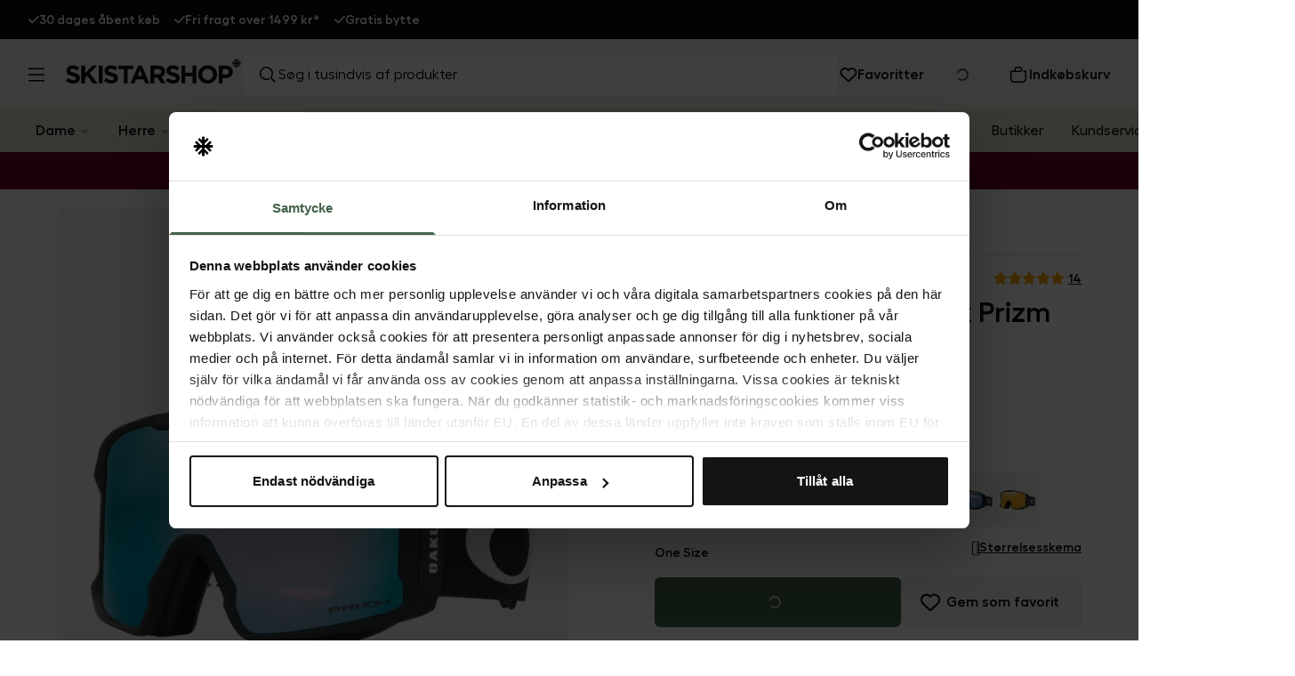

--- FILE ---
content_type: text/html; charset=utf-8
request_url: https://www.skistarshop.com/dk/udstyr/goggles-briller/skibriller/line-miner-l-matte-black-prizm-sapphire-220956
body_size: 56693
content:
<!DOCTYPE html><html class="scroll-smooth" lang="da"><head><meta charSet="utf-8"/><meta name="viewport" content="width=device-width, initial-scale=1"/><link rel="preload" as="image" imageSrcSet="/_next/image?url=https%3A%2F%2Fshoplab.b-cdn.net%2Fskistar_production%2Fmedia-library%2F1566%2FA220956_c_1.png&amp;w=256&amp;q=75&amp;dpl=dpl_8pmtVrFnqbQ3zB3AZs9X9jdre6sB 256w, /_next/image?url=https%3A%2F%2Fshoplab.b-cdn.net%2Fskistar_production%2Fmedia-library%2F1566%2FA220956_c_1.png&amp;w=384&amp;q=75&amp;dpl=dpl_8pmtVrFnqbQ3zB3AZs9X9jdre6sB 384w, /_next/image?url=https%3A%2F%2Fshoplab.b-cdn.net%2Fskistar_production%2Fmedia-library%2F1566%2FA220956_c_1.png&amp;w=640&amp;q=75&amp;dpl=dpl_8pmtVrFnqbQ3zB3AZs9X9jdre6sB 640w, /_next/image?url=https%3A%2F%2Fshoplab.b-cdn.net%2Fskistar_production%2Fmedia-library%2F1566%2FA220956_c_1.png&amp;w=750&amp;q=75&amp;dpl=dpl_8pmtVrFnqbQ3zB3AZs9X9jdre6sB 750w, /_next/image?url=https%3A%2F%2Fshoplab.b-cdn.net%2Fskistar_production%2Fmedia-library%2F1566%2FA220956_c_1.png&amp;w=828&amp;q=75&amp;dpl=dpl_8pmtVrFnqbQ3zB3AZs9X9jdre6sB 828w, /_next/image?url=https%3A%2F%2Fshoplab.b-cdn.net%2Fskistar_production%2Fmedia-library%2F1566%2FA220956_c_1.png&amp;w=1080&amp;q=75&amp;dpl=dpl_8pmtVrFnqbQ3zB3AZs9X9jdre6sB 1080w, /_next/image?url=https%3A%2F%2Fshoplab.b-cdn.net%2Fskistar_production%2Fmedia-library%2F1566%2FA220956_c_1.png&amp;w=1200&amp;q=75&amp;dpl=dpl_8pmtVrFnqbQ3zB3AZs9X9jdre6sB 1200w, /_next/image?url=https%3A%2F%2Fshoplab.b-cdn.net%2Fskistar_production%2Fmedia-library%2F1566%2FA220956_c_1.png&amp;w=1920&amp;q=75&amp;dpl=dpl_8pmtVrFnqbQ3zB3AZs9X9jdre6sB 1920w, /_next/image?url=https%3A%2F%2Fshoplab.b-cdn.net%2Fskistar_production%2Fmedia-library%2F1566%2FA220956_c_1.png&amp;w=2048&amp;q=75&amp;dpl=dpl_8pmtVrFnqbQ3zB3AZs9X9jdre6sB 2048w, /_next/image?url=https%3A%2F%2Fshoplab.b-cdn.net%2Fskistar_production%2Fmedia-library%2F1566%2FA220956_c_1.png&amp;w=3840&amp;q=75&amp;dpl=dpl_8pmtVrFnqbQ3zB3AZs9X9jdre6sB 3840w" imageSizes="25vw" fetchPriority="high"/><link rel="preload" as="image" imageSrcSet="/_next/image?url=https%3A%2F%2Fshoplab.b-cdn.net%2Fskistar_production%2Fmedia-library%2F1566%2FA220956_c_1.png&amp;w=64&amp;q=75&amp;dpl=dpl_8pmtVrFnqbQ3zB3AZs9X9jdre6sB 64w, /_next/image?url=https%3A%2F%2Fshoplab.b-cdn.net%2Fskistar_production%2Fmedia-library%2F1566%2FA220956_c_1.png&amp;w=96&amp;q=75&amp;dpl=dpl_8pmtVrFnqbQ3zB3AZs9X9jdre6sB 96w, /_next/image?url=https%3A%2F%2Fshoplab.b-cdn.net%2Fskistar_production%2Fmedia-library%2F1566%2FA220956_c_1.png&amp;w=128&amp;q=75&amp;dpl=dpl_8pmtVrFnqbQ3zB3AZs9X9jdre6sB 128w, /_next/image?url=https%3A%2F%2Fshoplab.b-cdn.net%2Fskistar_production%2Fmedia-library%2F1566%2FA220956_c_1.png&amp;w=256&amp;q=75&amp;dpl=dpl_8pmtVrFnqbQ3zB3AZs9X9jdre6sB 256w, /_next/image?url=https%3A%2F%2Fshoplab.b-cdn.net%2Fskistar_production%2Fmedia-library%2F1566%2FA220956_c_1.png&amp;w=384&amp;q=75&amp;dpl=dpl_8pmtVrFnqbQ3zB3AZs9X9jdre6sB 384w, /_next/image?url=https%3A%2F%2Fshoplab.b-cdn.net%2Fskistar_production%2Fmedia-library%2F1566%2FA220956_c_1.png&amp;w=640&amp;q=75&amp;dpl=dpl_8pmtVrFnqbQ3zB3AZs9X9jdre6sB 640w, /_next/image?url=https%3A%2F%2Fshoplab.b-cdn.net%2Fskistar_production%2Fmedia-library%2F1566%2FA220956_c_1.png&amp;w=750&amp;q=75&amp;dpl=dpl_8pmtVrFnqbQ3zB3AZs9X9jdre6sB 750w, /_next/image?url=https%3A%2F%2Fshoplab.b-cdn.net%2Fskistar_production%2Fmedia-library%2F1566%2FA220956_c_1.png&amp;w=828&amp;q=75&amp;dpl=dpl_8pmtVrFnqbQ3zB3AZs9X9jdre6sB 828w, /_next/image?url=https%3A%2F%2Fshoplab.b-cdn.net%2Fskistar_production%2Fmedia-library%2F1566%2FA220956_c_1.png&amp;w=1080&amp;q=75&amp;dpl=dpl_8pmtVrFnqbQ3zB3AZs9X9jdre6sB 1080w, /_next/image?url=https%3A%2F%2Fshoplab.b-cdn.net%2Fskistar_production%2Fmedia-library%2F1566%2FA220956_c_1.png&amp;w=1200&amp;q=75&amp;dpl=dpl_8pmtVrFnqbQ3zB3AZs9X9jdre6sB 1200w, /_next/image?url=https%3A%2F%2Fshoplab.b-cdn.net%2Fskistar_production%2Fmedia-library%2F1566%2FA220956_c_1.png&amp;w=1920&amp;q=75&amp;dpl=dpl_8pmtVrFnqbQ3zB3AZs9X9jdre6sB 1920w, /_next/image?url=https%3A%2F%2Fshoplab.b-cdn.net%2Fskistar_production%2Fmedia-library%2F1566%2FA220956_c_1.png&amp;w=2048&amp;q=75&amp;dpl=dpl_8pmtVrFnqbQ3zB3AZs9X9jdre6sB 2048w, /_next/image?url=https%3A%2F%2Fshoplab.b-cdn.net%2Fskistar_production%2Fmedia-library%2F1566%2FA220956_c_1.png&amp;w=3840&amp;q=75&amp;dpl=dpl_8pmtVrFnqbQ3zB3AZs9X9jdre6sB 3840w" imageSizes="8vw" fetchPriority="high"/><link rel="preload" as="image" imageSrcSet="/_next/image?url=https%3A%2F%2Fshoplab.b-cdn.net%2Fskistar_production%2Fmedia-library%2F1566%2FA220956_c_1.png&amp;w=384&amp;q=75&amp;dpl=dpl_8pmtVrFnqbQ3zB3AZs9X9jdre6sB 384w, /_next/image?url=https%3A%2F%2Fshoplab.b-cdn.net%2Fskistar_production%2Fmedia-library%2F1566%2FA220956_c_1.png&amp;w=640&amp;q=75&amp;dpl=dpl_8pmtVrFnqbQ3zB3AZs9X9jdre6sB 640w, /_next/image?url=https%3A%2F%2Fshoplab.b-cdn.net%2Fskistar_production%2Fmedia-library%2F1566%2FA220956_c_1.png&amp;w=750&amp;q=75&amp;dpl=dpl_8pmtVrFnqbQ3zB3AZs9X9jdre6sB 750w, /_next/image?url=https%3A%2F%2Fshoplab.b-cdn.net%2Fskistar_production%2Fmedia-library%2F1566%2FA220956_c_1.png&amp;w=828&amp;q=75&amp;dpl=dpl_8pmtVrFnqbQ3zB3AZs9X9jdre6sB 828w, /_next/image?url=https%3A%2F%2Fshoplab.b-cdn.net%2Fskistar_production%2Fmedia-library%2F1566%2FA220956_c_1.png&amp;w=1080&amp;q=75&amp;dpl=dpl_8pmtVrFnqbQ3zB3AZs9X9jdre6sB 1080w, /_next/image?url=https%3A%2F%2Fshoplab.b-cdn.net%2Fskistar_production%2Fmedia-library%2F1566%2FA220956_c_1.png&amp;w=1200&amp;q=75&amp;dpl=dpl_8pmtVrFnqbQ3zB3AZs9X9jdre6sB 1200w, /_next/image?url=https%3A%2F%2Fshoplab.b-cdn.net%2Fskistar_production%2Fmedia-library%2F1566%2FA220956_c_1.png&amp;w=1920&amp;q=75&amp;dpl=dpl_8pmtVrFnqbQ3zB3AZs9X9jdre6sB 1920w, /_next/image?url=https%3A%2F%2Fshoplab.b-cdn.net%2Fskistar_production%2Fmedia-library%2F1566%2FA220956_c_1.png&amp;w=2048&amp;q=75&amp;dpl=dpl_8pmtVrFnqbQ3zB3AZs9X9jdre6sB 2048w, /_next/image?url=https%3A%2F%2Fshoplab.b-cdn.net%2Fskistar_production%2Fmedia-library%2F1566%2FA220956_c_1.png&amp;w=3840&amp;q=75&amp;dpl=dpl_8pmtVrFnqbQ3zB3AZs9X9jdre6sB 3840w" imageSizes="(max-width: 900px) 100vw, 50vw" fetchPriority="high"/><link rel="stylesheet" href="/_next/static/css/b44be146d70b945c.css?dpl=dpl_8pmtVrFnqbQ3zB3AZs9X9jdre6sB" data-precedence="next"/><link rel="preload" as="script" fetchPriority="low" href="/_next/static/chunks/webpack-aa60c632e015d65a.js?dpl=dpl_8pmtVrFnqbQ3zB3AZs9X9jdre6sB"/><script src="/_next/static/chunks/b2f5c9a4-bfd6dfbd7be57594.js?dpl=dpl_8pmtVrFnqbQ3zB3AZs9X9jdre6sB" async=""></script><script src="/_next/static/chunks/7124fd19-14cf819f0b54c031.js?dpl=dpl_8pmtVrFnqbQ3zB3AZs9X9jdre6sB" async=""></script><script src="/_next/static/chunks/920-757820987d58c855.js?dpl=dpl_8pmtVrFnqbQ3zB3AZs9X9jdre6sB" async=""></script><script src="/_next/static/chunks/main-app-cbbf03869cd57f59.js?dpl=dpl_8pmtVrFnqbQ3zB3AZs9X9jdre6sB" async=""></script><script src="/_next/static/chunks/app/global-error-de77c9aa2ed7c94e.js?dpl=dpl_8pmtVrFnqbQ3zB3AZs9X9jdre6sB" async=""></script><script src="/_next/static/chunks/385-69de7e599e51a494.js?dpl=dpl_8pmtVrFnqbQ3zB3AZs9X9jdre6sB" async=""></script><script src="/_next/static/chunks/330-ef16eb4bcbf965da.js?dpl=dpl_8pmtVrFnqbQ3zB3AZs9X9jdre6sB" async=""></script><script src="/_next/static/chunks/436-876e3f08211bc58d.js?dpl=dpl_8pmtVrFnqbQ3zB3AZs9X9jdre6sB" async=""></script><script src="/_next/static/chunks/737-281f7010365efee2.js?dpl=dpl_8pmtVrFnqbQ3zB3AZs9X9jdre6sB" async=""></script><script src="/_next/static/chunks/363-f2f0a6612450b0ec.js?dpl=dpl_8pmtVrFnqbQ3zB3AZs9X9jdre6sB" async=""></script><script src="/_next/static/chunks/555-2cc42e3e36129c85.js?dpl=dpl_8pmtVrFnqbQ3zB3AZs9X9jdre6sB" async=""></script><script src="/_next/static/chunks/848-8f9657d6ed74ab17.js?dpl=dpl_8pmtVrFnqbQ3zB3AZs9X9jdre6sB" async=""></script><script src="/_next/static/chunks/462-08016335bd66f21c.js?dpl=dpl_8pmtVrFnqbQ3zB3AZs9X9jdre6sB" async=""></script><script src="/_next/static/chunks/700-7b90a7f9ef14e616.js?dpl=dpl_8pmtVrFnqbQ3zB3AZs9X9jdre6sB" async=""></script><script src="/_next/static/chunks/359-450a3c3dffa2e373.js?dpl=dpl_8pmtVrFnqbQ3zB3AZs9X9jdre6sB" async=""></script><script src="/_next/static/chunks/app/%5Blang%5D/%5B...slug%5D/page-851be2b3bcee20ba.js?dpl=dpl_8pmtVrFnqbQ3zB3AZs9X9jdre6sB" async=""></script><script src="/_next/static/chunks/app/%5Blang%5D/%5B...slug%5D/not-found-219f29e0ded8bc1b.js?dpl=dpl_8pmtVrFnqbQ3zB3AZs9X9jdre6sB" async=""></script><script src="/_next/static/chunks/235-7736668f6d93d099.js?dpl=dpl_8pmtVrFnqbQ3zB3AZs9X9jdre6sB" async=""></script><script src="/_next/static/chunks/app/%5Blang%5D/layout-ddd2bd2e5ceceb4e.js?dpl=dpl_8pmtVrFnqbQ3zB3AZs9X9jdre6sB" async=""></script><script src="/_next/static/chunks/app/%5Blang%5D/error-79fa7cdad3cf77a3.js?dpl=dpl_8pmtVrFnqbQ3zB3AZs9X9jdre6sB" async=""></script><link rel="preload" href="https://js.testfreaks.com/onpage/skistarshop-da/head.js?v=2" as="script"/><title>Køb Oakley Line Miner L Matte Black - Prizm Sapphire | Skistarshop</title><meta name="description" content="Line Miner L Matte Black - Prizm Sapphire fra Oakley Se mere Skibriller på Skistarshop"/><meta name="robots" content="index, follow"/><meta name="googlebot" content="index, follow"/><meta name="sentry-trace" content="f8db1d4c4e8bf8fa3954e91e2a9252ba-b3eb998ceaa1a711-1"/><meta name="baggage" content="sentry-environment=vercel-production,sentry-release=6c40809f058645c192db35375993a9feaf0329fe,sentry-public_key=0ce5c182b95b305a1c04e00ba93c2241,sentry-trace_id=f8db1d4c4e8bf8fa3954e91e2a9252ba,sentry-org_id=66518,sentry-transaction=GET%20%2F%5Blang%5D%2F%5B...slug%5D,sentry-sampled=true,sentry-sample_rand=0.14644649193216797,sentry-sample_rate=0.2"/><link rel="canonical" href="https://www.skistarshop.com/dk/udstyr/goggles-briller/skibriller/line-miner-l-matte-black-prizm-sapphire-220956"/><link rel="alternate" hrefLang="sv-SE" href="https://www.skistarshop.com/se/utrustning/goggles-glasogon/skidglasogon/line-miner-l-matte-black-prizm-sapphire-220956"/><link rel="alternate" hrefLang="nb-NO" href="https://www.skistarshop.com/no/utstyr/goggles-briller/skibriller/line-miner-l-matte-black-prizm-sapphire-220956"/><link rel="alternate" hrefLang="da-DK" href="https://www.skistarshop.com/dk/udstyr/goggles-briller/skibriller/line-miner-l-matte-black-prizm-sapphire-220956"/><link rel="alternate" hrefLang="x-default" href="https://www.skistarshop.com/se/utrustning/goggles-glasogon/skidglasogon/line-miner-l-matte-black-prizm-sapphire-220956"/><meta property="og:title" content="Køb Oakley Line Miner L Matte Black - Prizm Sapphire | Skistarshop"/><meta property="og:description" content="Line Miner L Matte Black - Prizm Sapphire fra Oakley Se mere Skibriller på Skistarshop"/><meta property="og:image" content="https://shoplab.b-cdn.net/skistar_production/media-library/1566/A220956_c_1.png"/><meta property="og:image:width" content="600"/><meta property="og:image:height" content="764"/><meta property="og:image:alt" content="Line Miner L Matte Black"/><meta name="twitter:card" content="summary_large_image"/><meta name="twitter:title" content="Køb Oakley Line Miner L Matte Black - Prizm Sapphire | Skistarshop"/><meta name="twitter:description" content="Line Miner L Matte Black - Prizm Sapphire fra Oakley Se mere Skibriller på Skistarshop"/><meta name="twitter:image" content="https://shoplab.b-cdn.net/skistar_production/media-library/1566/A220956_c_1.png"/><meta name="twitter:image:width" content="600"/><meta name="twitter:image:height" content="764"/><meta name="twitter:image:alt" content="Line Miner L Matte Black"/><link rel="icon" href="/favicon.ico" type="image/x-icon" sizes="32x32"/><script src="/_next/static/chunks/polyfills-42372ed130431b0a.js?dpl=dpl_8pmtVrFnqbQ3zB3AZs9X9jdre6sB" noModule=""></script></head><body class=""><script>(self.__next_s=self.__next_s||[]).push([0,{"children":"(function(w,d,s,l,i){w[l]=w[l]||[];w[l].push({'gtm.start':\nnew Date().getTime(),event:'gtm.js'});var f=d.getElementsByTagName(s)[0],\nj=d.createElement(s),dl=l!='dataLayer'?'&l='+l:'';j.async=true;j.src=\n'https://www.googletagmanager.com/gtm.js?id='+i+dl;f.parentNode.insertBefore(j,f);\n})(window,document,'script','dataLayer','GTM-KS3H23PN');","id":"gtm-script"}])</script><noscript><iframe src="https://www.googletagmanager.com/ns.html?id=GTM-KS3H23PN" height="0" width="0" style="display:none;visibility:hidden"></iframe></noscript><button class="inline-flex items-center justify-center whitespace-nowrap ring-offset-background focus-visible:!ring-blue-500 focus-visible:outline-none focus-visible:ring-2 focus-visible:ring-ring disabled:pointer-events-none disabled:opacity-50 border border-input bg-background hover:bg-accent hover:text-accent-foreground h-12 fixed top-4 left-4 z-[9999] px-6 py-3 rounded-md shadow-lg transition-all duration-200 focus:outline-none focus:ring-2 focus:ring-blue-500 font-medium text-sm opacity-0 -translate-y-full pointer-events-none" data-skip-button="true" aria-label="Gå til hovedindhold">Gå til hovedindhold</button><div class="flex flex-col w-full"><div class="flex h-8 lg:h-11 w-full bg-textBlack text-white"><div class="max-w-[2500px] m-auto h-full w-full"><div class="px-4 lg:px-8 h-full"><div class="flex items-center h-full justiy-between w-full relative"><div class="relative w-full h-full items-center md:left-0 md:max-w-full overflow-hidden flex" role="region" aria-roledescription="carousel"><div class="w-full lg:overflow-hidden"><div class="flex -ml-4 md:-ml-4"><div role="group" aria-roledescription="slide" class="min-w-0 shrink-0 grow-0 pl-4 md:w-auto w-full md:flex-initial md:justify-start basis-full text-xs md:text-sm font-semibold gap-2 flex items-center md:pl-4"><svg class="fill-white w-3 h-3" width="14" height="10" viewBox="0 0 14 10" xmlns="http://www.w3.org/2000/svg"><path d="M13.7062 0.293701C14.0968 0.684326 14.0968 1.3187 13.7062 1.70933L5.70615 9.70933C5.31553 10.1 4.68115 10.1 4.29053 9.70933L0.290527 5.70933C-0.100098 5.3187 -0.100098 4.68433 0.290527 4.2937C0.681152 3.90308 1.31553 3.90308 1.70615 4.2937L4.9999 7.58433L12.2937 0.293701C12.6843 -0.0969238 13.3187 -0.0969238 13.7093 0.293701H13.7062Z"></path></svg><a href="/dk/kundeservice/returnering-ombytning-og-fortrydelsesret">30 dages åbent køb</a></div><div role="group" aria-roledescription="slide" class="min-w-0 shrink-0 grow-0 pl-4 md:w-auto w-full md:flex-initial md:justify-start basis-full text-xs md:text-sm font-semibold gap-2 flex items-center md:pl-4"><svg class="fill-white w-3 h-3" width="14" height="10" viewBox="0 0 14 10" xmlns="http://www.w3.org/2000/svg"><path d="M13.7062 0.293701C14.0968 0.684326 14.0968 1.3187 13.7062 1.70933L5.70615 9.70933C5.31553 10.1 4.68115 10.1 4.29053 9.70933L0.290527 5.70933C-0.100098 5.3187 -0.100098 4.68433 0.290527 4.2937C0.681152 3.90308 1.31553 3.90308 1.70615 4.2937L4.9999 7.58433L12.2937 0.293701C12.6843 -0.0969238 13.3187 -0.0969238 13.7093 0.293701H13.7062Z"></path></svg><a href="https://www.skistarshop.com/dk/kundeservice/fragt-og-levering">Fri fragt over 1499 kr*</a></div><div role="group" aria-roledescription="slide" class="min-w-0 shrink-0 grow-0 pl-4 md:w-auto w-full md:flex-initial md:justify-start basis-full text-xs md:text-sm font-semibold gap-2 flex items-center md:pl-4"><svg class="fill-white w-3 h-3" width="14" height="10" viewBox="0 0 14 10" xmlns="http://www.w3.org/2000/svg"><path d="M13.7062 0.293701C14.0968 0.684326 14.0968 1.3187 13.7062 1.70933L5.70615 9.70933C5.31553 10.1 4.68115 10.1 4.29053 9.70933L0.290527 5.70933C-0.100098 5.3187 -0.100098 4.68433 0.290527 4.2937C0.681152 3.90308 1.31553 3.90308 1.70615 4.2937L4.9999 7.58433L12.2937 0.293701C12.6843 -0.0969238 13.3187 -0.0969238 13.7093 0.293701H13.7062Z"></path></svg><a href="/dk/kundeservice/returnering-ombytning-og-fortrydelsesret">Gratis bytte</a></div></div></div></div></div></div></div></div><div><div id="header-wrapper" class="h-24 lg:h-[7.9375rem] relative"><div id="header" class="h-24 lg:h-[7.9375rem] relative w-full bg-[#E2E1D2] top-0 left-0 z-40 transition-all"><div class="h-12 lg:h-[calc(5rem-1px)] flex items-center relative bg-beige border-b border-[#eeeeee] z-10 overflow-hidden"><div class=" max-w-[2500px] m-auto flex w-full"><div class="lg:px-8 flex lg:py-4  items-center justify-between w-full lg:gap-4"><div class="flex items-center lg:w-1/4 max-w-[calc(100%-164px)] lg:max-w-full"><button class="inline-flex items-center justify-center whitespace-nowrap rounded-md text-base font-semibold ring-offset-background focus-visible:!ring-blue-500 transition-colors focus-visible:outline-none focus-visible:ring-2 focus-visible:ring-ring disabled:pointer-events-none disabled:opacity-50 hover:text-accent-foreground w-auto h-auto p-0 hover:bg-transparent pl-4 py-4 pr-2 lg:p-0" aria-label="Åbn menu"><svg xmlns="http://www.w3.org/2000/svg" width="18" height="16" viewBox="0 0 18 16" fill="none" class=""><path d="M18 1.25H0M18 8H0M18 14.75H0" stroke="black" stroke-width="1.5"></path></svg></button><a class="lg:ml-6  mb-[0.44rem] lg:mb-2 overflow-hidden" aria-label="Gå til startsiden" href="/dk"><svg xmlns="http://www.w3.org/2000/svg" width="168" height="25" viewBox="0 0 168 25" fill="none" class="lg:w-[13.9295rem] lg:h-[2.02356rem] max-w-[100%] lg:max-w-auto"><path fill-rule="evenodd" clip-rule="evenodd" d="M152.838 7.15552H145.911V24.2072H149.641V19.0875H152.473C156.276 19.0875 159.327 17.0396 159.327 13.1006V13.0484C159.327 9.56908 156.882 7.15552 152.838 7.15552ZM155.555 13.1738C155.555 14.6365 154.468 15.7545 152.598 15.7545H149.641V10.5408H152.525C154.385 10.5408 155.555 11.4393 155.555 13.1215V13.1738Z" fill="#111111"></path><path fill-rule="evenodd" clip-rule="evenodd" d="M135.274 6.86328C130.04 6.86328 126.236 10.8336 126.236 15.7235C126.236 20.6133 129.998 24.5001 135.232 24.5001C140.467 24.5001 144.27 20.5297 144.27 15.6294C144.27 10.7292 140.509 6.86328 135.274 6.86328ZM140.363 15.7235C140.363 18.649 138.283 21.0312 135.274 21.0312C132.265 21.0312 130.144 18.5968 130.144 15.6712V15.6294C130.144 12.7039 132.223 10.3217 135.232 10.3217C138.242 10.3217 140.363 12.7561 140.363 15.6817V15.7339V15.7235Z" fill="#111111"></path><path fill-rule="evenodd" clip-rule="evenodd" d="M124.617 7.15552V24.2072H120.887V17.3635H114.002V24.2072H110.272V7.15552H114.002V13.9051H120.887V7.15552H124.617Z" fill="#111111"></path><path fill-rule="evenodd" clip-rule="evenodd" d="M101.923 6.91528C104.399 6.91528 106.5 7.68846 108.224 9.07809L106.291 11.8991C104.786 10.8543 103.313 10.217 101.881 10.217C100.45 10.217 99.6977 10.8752 99.6977 11.7006V11.7529C99.6977 12.8708 100.429 13.2365 103.355 13.9888C106.792 14.8874 108.736 16.1307 108.736 19.1085V19.1607C108.736 22.546 106.165 24.4476 102.508 24.4476C99.9381 24.4476 97.3469 23.549 95.3094 21.7206L97.514 19.0667C99.0395 20.3309 100.638 21.1355 102.581 21.1355C104.107 21.1355 105.026 20.5294 105.026 19.5264V19.4742C105.026 18.5234 104.452 18.0427 101.61 17.3114C98.1932 16.4337 95.9886 15.4829 95.9886 12.0977C95.9886 8.95271 98.4648 6.91528 101.923 6.91528Z" fill="#111111"></path><path fill-rule="evenodd" clip-rule="evenodd" d="M90.9943 13.0275V12.9752C90.9943 11.3662 89.8764 10.5408 88.0584 10.5408H84.3492V15.441H88.1315C89.9495 15.441 90.9943 14.4693 90.9943 13.0275ZM91.1406 18.1158L95.2886 24.2072H90.9212L87.2852 18.7532H84.3597V24.2072H80.6296V7.15552H88.3823C90.5346 7.15552 92.2168 7.76152 93.3243 8.88994C94.2647 9.84074 94.7766 11.1781 94.7766 12.7872C94.7766 15.5873 93.293 17.3217 91.1406 18.1263" fill="#111111"></path><path fill-rule="evenodd" clip-rule="evenodd" d="M68.4157 17.0711H72.9189L70.662 11.544L68.4052 17.0711M72.4278 7.03027L79.6998 24.2073H75.8026L74.2458 20.3832H67.0783L65.5319 24.2073H61.7287L69.0008 7.03027H72.4383" fill="#111111"></path><path fill-rule="evenodd" clip-rule="evenodd" d="M64.2051 7.15552V10.6139H59.0436V24.2072H55.3031V10.6139H50.1521V7.15552H64.2051Z" fill="#111111"></path><path fill-rule="evenodd" clip-rule="evenodd" d="M42.88 6.91528C45.3562 6.91528 47.4563 7.68846 49.1803 9.07809L47.2474 11.8991C45.7428 10.8543 44.2696 10.217 42.8382 10.217C41.4068 10.217 40.6545 10.8752 40.6545 11.7006V11.7529C40.6545 12.8708 41.3754 13.2365 44.3114 13.9888C47.7489 14.8874 49.6923 16.1307 49.6923 19.1085V19.1607C49.6923 22.546 47.122 24.4476 43.4651 24.4476C40.8948 24.4476 38.3036 23.549 36.2662 21.7206L38.4708 19.0667C39.9962 20.3309 41.5948 21.1355 43.5382 21.1355C45.0637 21.1355 45.9831 20.5294 45.9831 19.5264V19.4742C45.9831 18.5234 45.4085 18.0427 42.5665 17.3114C39.1499 16.4337 36.9453 15.4829 36.9453 12.0977C36.9453 8.95271 39.4216 6.91528 42.88 6.91528Z" fill="#111111"></path><path fill-rule="evenodd" clip-rule="evenodd" d="M31.3972 24.2072H35.1273V7.15552H31.3972V24.2072Z" fill="#111111"></path><path fill-rule="evenodd" clip-rule="evenodd" d="M29.8507 7.15552L22.9443 14.3858L30.1641 24.2072H25.6818L20.4158 16.9456L18.462 18.9935V24.2072H14.7319V7.15552H18.462V14.6052L25.337 7.15552H29.8507Z" fill="#111111"></path><path fill-rule="evenodd" clip-rule="evenodd" d="M6.61379 6.91528C9.09004 6.91528 11.1902 7.68846 12.9141 9.07809L10.9812 11.8991C9.47663 10.8543 8.00342 10.217 6.572 10.217C5.14058 10.217 4.3883 10.8752 4.3883 11.7006V11.7529C4.3883 12.8708 5.11968 13.2365 8.04521 13.9888C11.4827 14.8874 13.4261 16.1307 13.4261 19.1085V19.1607C13.4261 22.546 10.8558 24.4476 7.1989 24.4476C4.62861 24.4476 2.03742 23.549 0 21.7206L2.2046 19.0667C3.73005 20.3309 5.32865 21.1355 7.27203 21.1355C8.79749 21.1355 9.71694 20.5294 9.71694 19.5264V19.4742C9.71694 18.5234 9.14229 18.0427 6.30034 17.3114C2.88374 16.4337 0.679141 15.4829 0.679141 12.0977C0.679141 8.95271 3.15539 6.91528 6.61379 6.91528Z" fill="#111111"></path><path d="M166.818 4.35543H165.742C165.543 4.35543 165.501 4.2405 165.637 4.10467L166.379 3.36284C166.379 3.36284 166.442 3.2897 166.452 3.24791C166.473 3.20612 166.484 3.15387 166.484 3.11208C166.484 3.07029 166.484 3.01805 166.452 2.97625C166.431 2.93446 166.41 2.89267 166.379 2.86132L166.139 2.62101C166.066 2.55832 165.982 2.51653 165.888 2.51653C165.794 2.51653 165.7 2.55832 165.637 2.62101L164.237 4.04198C164.101 4.18826 163.976 4.31364 163.966 4.32409C163.955 4.34498 163.934 4.35543 163.913 4.35543H163.61C163.537 4.35543 163.475 4.32409 163.422 4.2614C163.37 4.20915 163.349 4.13602 163.349 4.06288V3.77033C163.349 3.77033 163.349 3.74943 163.36 3.73898C163.36 3.72853 163.37 3.71808 163.38 3.70764C163.443 3.64495 163.558 3.55091 163.663 3.45688L165.073 2.0568C165.073 2.0568 165.136 1.98366 165.146 1.94187C165.167 1.90008 165.178 1.84783 165.178 1.80604C165.178 1.76425 165.178 1.71201 165.146 1.67021C165.125 1.62842 165.104 1.58663 165.073 1.55528L164.833 1.31497C164.76 1.25228 164.676 1.21049 164.582 1.21049C164.488 1.21049 164.394 1.25228 164.331 1.31497L163.851 1.80604C163.715 1.94187 163.673 1.99411 163.6 2.04635C163.454 2.17173 163.349 2.10904 163.36 1.92097V0.865691C163.36 0.771656 163.318 0.677621 163.255 0.604483C163.192 0.541793 163.098 0.5 163.004 0.5H162.68C162.586 0.5 162.492 0.531345 162.43 0.604483C162.367 0.667173 162.325 0.761208 162.325 0.865691V1.91052C162.325 2.09859 162.231 2.15084 162.085 2.0359C162.012 1.97321 161.98 1.93142 161.834 1.79559L161.353 1.31497C161.28 1.25228 161.197 1.21049 161.103 1.21049C161.009 1.21049 160.915 1.25228 160.852 1.31497L160.612 1.55528C160.612 1.55528 160.549 1.62842 160.539 1.67021C160.518 1.71201 160.507 1.76425 160.507 1.80604C160.507 1.84783 160.507 1.90008 160.539 1.94187C160.559 1.98366 160.58 2.02546 160.612 2.0568L162.022 3.45688C162.127 3.55091 162.242 3.65539 162.304 3.70764C162.304 3.70764 162.325 3.72853 162.325 3.73898C162.325 3.74943 162.336 3.75988 162.336 3.77033V4.06288C162.336 4.13602 162.304 4.20915 162.263 4.2614C162.21 4.31364 162.148 4.34498 162.074 4.35543H161.771C161.771 4.35543 161.73 4.34498 161.719 4.32409C161.709 4.31364 161.583 4.17781 161.448 4.04198L160.047 2.62101C159.974 2.55832 159.891 2.51653 159.797 2.51653C159.703 2.51653 159.609 2.55832 159.546 2.62101L159.295 2.86132C159.295 2.86132 159.232 2.93446 159.222 2.97625C159.201 3.01805 159.191 3.07029 159.191 3.11208C159.191 3.15387 159.191 3.20612 159.222 3.24791C159.243 3.2897 159.264 3.3315 159.295 3.36284L160.037 4.10467C160.173 4.2405 160.131 4.35543 159.933 4.35543H158.856C158.762 4.35543 158.679 4.38678 158.606 4.45991C158.543 4.5226 158.501 4.61664 158.501 4.72112V5.02412C158.501 5.11816 158.543 5.21219 158.606 5.28533C158.668 5.34802 158.762 5.38982 158.856 5.38982H159.933C160.131 5.38982 160.173 5.50475 160.037 5.64058L159.295 6.38241C159.295 6.38241 159.232 6.45554 159.222 6.49734C159.201 6.53913 159.191 6.59137 159.191 6.63317C159.191 6.67496 159.191 6.7272 159.222 6.76899C159.243 6.81079 159.264 6.85258 159.295 6.88393L159.535 7.12424C159.609 7.18693 159.692 7.22872 159.786 7.22872C159.88 7.22872 159.974 7.18693 160.037 7.12424L161.437 5.70327C161.573 5.55699 161.698 5.43161 161.709 5.42116C161.719 5.40026 161.74 5.38982 161.761 5.38982H162.064C162.137 5.38982 162.2 5.42116 162.252 5.48385C162.304 5.53609 162.325 5.60923 162.325 5.68237V5.97492C162.325 5.97492 162.304 6.02716 162.283 6.03761C162.221 6.1003 162.106 6.19434 162.001 6.28837L160.591 7.68845C160.591 7.68845 160.528 7.76159 160.518 7.80338C160.497 7.84517 160.486 7.89741 160.486 7.93921C160.486 7.981 160.486 8.03324 160.518 8.07503C160.539 8.11683 160.559 8.15862 160.591 8.18997L160.831 8.43028C160.904 8.49297 160.988 8.53476 161.082 8.53476C161.176 8.53476 161.27 8.49297 161.333 8.43028L161.813 7.94965C161.949 7.81383 161.991 7.76159 162.064 7.6989C162.21 7.57352 162.315 7.63621 162.304 7.82428V8.86911C162.304 8.96314 162.346 9.05718 162.409 9.13032C162.471 9.19301 162.565 9.2348 162.66 9.2348H162.983C163.077 9.2348 163.171 9.20345 163.234 9.13032C163.297 9.06763 163.339 8.97359 163.339 8.86911V7.82428C163.339 7.63621 163.433 7.58396 163.579 7.6989C163.652 7.76159 163.683 7.80338 163.83 7.94965L164.31 8.43028C164.384 8.49297 164.467 8.53476 164.561 8.53476C164.655 8.53476 164.749 8.49297 164.812 8.43028L165.052 8.18997C165.052 8.18997 165.115 8.11683 165.125 8.07503C165.146 8.03324 165.157 7.981 165.157 7.93921C165.157 7.89741 165.157 7.84517 165.125 7.80338C165.104 7.76159 165.084 7.71979 165.052 7.68845L163.642 6.28837C163.537 6.19434 163.422 6.08985 163.36 6.03761C163.339 6.01672 163.328 5.99582 163.318 5.97492V5.68237C163.318 5.60923 163.349 5.53609 163.391 5.48385C163.443 5.43161 163.506 5.40026 163.579 5.38982H163.882C163.882 5.38982 163.924 5.40026 163.934 5.42116C163.945 5.43161 164.07 5.55699 164.206 5.70327L165.606 7.12424C165.679 7.18693 165.763 7.22872 165.857 7.22872C165.951 7.22872 166.045 7.18693 166.107 7.12424L166.348 6.88393C166.348 6.88393 166.41 6.81079 166.421 6.76899C166.431 6.7272 166.452 6.67496 166.452 6.63317C166.452 6.59137 166.452 6.53913 166.421 6.49734C166.39 6.45554 166.379 6.41375 166.348 6.38241L165.606 5.64058C165.47 5.50475 165.512 5.38982 165.71 5.38982H166.797C166.891 5.38982 166.975 5.35847 167.048 5.28533C167.111 5.22264 167.152 5.12861 167.152 5.02412V4.72112C167.152 4.62709 167.111 4.53305 167.037 4.47036C166.975 4.40767 166.881 4.36588 166.787 4.36588L166.818 4.35543Z" fill="#111111"></path></svg></a></div><div class="relative hidden lg:block w-full max-w-[42rem]"><button class="inline-flex items-center whitespace-nowrap ring-offset-background focus-visible:!ring-blue-500 transition-colors focus-visible:outline-none focus-visible:ring-2 focus-visible:ring-ring disabled:pointer-events-none disabled:opacity-50 !text-black lg:min-w-40 w-full max-w-[42rem] p-4 gap-2 font-normal text-base justify-start rounded shadow-none bg-white text-darkGrey h-12 border border-[#eeeeee] relative hover:bg-white cursor-text" aria-label=" Søg i tusindvis af produkter" type="button" aria-haspopup="dialog" aria-expanded="false" aria-controls="radix-:R15mj4va:" data-state="closed"><svg xmlns="http://www.w3.org/2000/svg" width="24" height="24" viewBox="0 0 24 24" fill="none" class=""><path d="M13.962 16.296C12.916 16.9224 11.7192 17.2521 10.5 17.25C9.6134 17.2512 8.7353 17.0772 7.91618 16.7379C7.09707 16.3986 6.35308 15.9008 5.72701 15.273C5.09924 14.6469 4.6014 13.9029 4.26212 13.0838C3.92284 12.2647 3.7488 11.3866 3.75001 10.5C3.75001 8.63601 4.50501 6.94901 5.72701 5.72701C6.35308 5.09924 7.09707 4.6014 7.91618 4.26212C8.7353 3.92284 9.6134 3.7488 10.5 3.75001C12.364 3.75001 14.051 4.50501 15.273 5.72701C15.9008 6.35308 16.3986 7.09707 16.7379 7.91618C17.0772 8.7353 17.2512 9.6134 17.25 10.5C17.2517 11.6974 16.9338 12.8736 16.329 13.907C15.812 14.789 15.895 15.895 16.618 16.618L20.471 20.471" stroke="black" stroke-width="1.5"></path></svg> Søg i tusindvis af produkter</button></div><div class="flex justify-end items-center lg:w-1/4 shrink-0 min-w-max lg:gap-8"><div class="lg:hidden opacity-0 transition-opacity invisible" id="search-icon"><button class="justify-center whitespace-nowrap rounded-md text-base font-semibold ring-offset-background focus-visible:!ring-blue-500 transition-colors focus-visible:outline-none focus-visible:ring-2 focus-visible:ring-ring disabled:pointer-events-none disabled:opacity-50 hover:text-accent-foreground flex flex-col items-center justiify-center w-full py-0 px-2 lg:p-0 hover:bg-transparent h-8" aria-label="Åben søgning" type="button" aria-haspopup="dialog" aria-expanded="false" aria-controls="radix-:R3lmj4va:" data-state="closed"><svg xmlns="http://www.w3.org/2000/svg" width="24" height="24" viewBox="0 0 24 24" fill="none" class=""><path d="M13.962 16.296C12.916 16.9224 11.7192 17.2521 10.5 17.25C9.6134 17.2512 8.7353 17.0772 7.91618 16.7379C7.09707 16.3986 6.35308 15.9008 5.72701 15.273C5.09924 14.6469 4.6014 13.9029 4.26212 13.0838C3.92284 12.2647 3.7488 11.3866 3.75001 10.5C3.75001 8.63601 4.50501 6.94901 5.72701 5.72701C6.35308 5.09924 7.09707 4.6014 7.91618 4.26212C8.7353 3.92284 9.6134 3.7488 10.5 3.75001C12.364 3.75001 14.051 4.50501 15.273 5.72701C15.9008 6.35308 16.3986 7.09707 16.7379 7.91618C17.0772 8.7353 17.2512 9.6134 17.25 10.5C17.2517 11.6974 16.9338 12.8736 16.329 13.907C15.812 14.789 15.895 15.895 16.618 16.618L20.471 20.471" stroke="black" stroke-width="1.5"></path></svg></button></div><a class="flex items-center justify-center py-4 px-2 lg:p-0 lg:mx-0 relative gap-2" href="/dk/favorites"><div class="relative"><svg xmlns="http://www.w3.org/2000/svg" width="20" height="16" viewBox="0 0 20 16" fill="none" class=""><path d="M8.89498 15.5646L8.8035 15.4804L2.39294 9.52724C1.26963 8.48442 0.632965 7.02082 0.632965 5.4877V5.36695C0.632965 2.79102 2.46246 0.580988 4.99449 0.0980001C6.43613 -0.180084 7.91071 0.152885 9.08525 0.979818C9.41456 1.21399 9.72191 1.48476 10 1.79577C10.1537 1.62014 10.3183 1.45915 10.494 1.30913C10.6293 1.19204 10.7684 1.08227 10.9147 0.979818C12.0893 0.152885 13.5639 -0.180084 15.0055 0.0943412C17.5375 0.577329 19.367 2.79102 19.367 5.36695V5.4877C19.367 7.02082 18.7304 8.48442 17.607 9.52724L11.1965 15.4804L11.105 15.5646C10.805 15.8427 10.4098 16 10 16C9.59019 16 9.19502 15.8463 8.89498 15.5646ZM9.38163 3.7387C9.36699 3.72772 9.35601 3.71309 9.34504 3.69845L8.69373 2.96665L8.69007 2.96299C7.84485 2.01531 6.56786 1.58355 5.3238 1.82139C3.61871 2.14704 2.38928 3.63259 2.38928 5.36695V5.4877C2.38928 6.53052 2.8247 7.52942 3.58943 8.23927L10 14.1925L16.4106 8.23927C17.1753 7.52942 17.6107 6.53052 17.6107 5.4877V5.36695C17.6107 3.63625 16.3813 2.14704 14.6799 1.82139C13.4358 1.58355 12.1551 2.01897 11.3136 2.96299C11.3136 2.96299 11.3136 2.96299 11.3099 2.96665C11.3063 2.97031 11.3099 2.96665 11.3063 2.97031L10.655 3.70211C10.644 3.71675 10.6293 3.72773 10.6184 3.74236C10.4537 3.90702 10.2305 3.99849 10 3.99849C9.76948 3.99849 9.54628 3.90702 9.38163 3.74236V3.7387Z" fill="black"></path></svg></div><span class="leading-none font-semibold text-textBlack hidden lg:block">Favoritter</span></a><button class="whitespace-nowrap rounded-md text-base font-semibold ring-offset-background focus-visible:!ring-blue-500 transition-colors focus-visible:outline-none focus-visible:ring-2 focus-visible:ring-ring disabled:pointer-events-none disabled:opacity-50 hover:bg-accent hover:text-accent-foreground flex items-center justify-center gap-2 lg:mx-0 h-auto px-2 py-2 lg:p-0 lg:min-w-[94px]" aria-label="Log ind"><svg xmlns="http://www.w3.org/2000/svg" width="24" height="24" viewBox="0 0 24 24" fill="none" stroke="currentColor" stroke-width="2" stroke-linecap="round" stroke-linejoin="round" class="lucide lucide-loader-circle mr-2 h-4 w-4 animate-spin"><path d="M21 12a9 9 0 1 1-6.219-8.56"></path></svg></button><!--$--><div class="flex items-center"><button class="inline-flex items-center justify-center whitespace-nowrap rounded-md text-base font-semibold ring-offset-background focus-visible:!ring-blue-500 transition-colors focus-visible:outline-none focus-visible:ring-2 focus-visible:ring-ring disabled:pointer-events-none disabled:opacity-50 hover:bg-accent hover:text-accent-foreground w-auto h-auto p-0" aria-label="Åben indkøbskurv" type="button" aria-haspopup="dialog" aria-expanded="false" aria-controls="radix-:R19lmj4va:" data-state="closed"><div class="flex items-center justify-center pr-4 pl-2 py-2 lg:p-0 gap-2 lg:mx-0 "><div class="relative"><svg xmlns="http://www.w3.org/2000/svg" width="24" height="24" viewBox="0 0 24 24" fill="none" class=""><path d="M8.25 8.25V6C8.25 5.40326 8.48705 4.83097 8.90901 4.40901C9.33097 3.98705 9.90326 3.75 10.5 3.75H13.5C14.0967 3.75 14.669 3.98705 15.091 4.40901C15.5129 4.83097 15.75 5.40326 15.75 6C15.75 6.59674 15.5129 7.16903 15.091 7.59099C14.669 8.01295 14.0967 8.25 13.5 8.25H3.75V16.5C3.75 17.4946 4.14509 18.4484 4.84835 19.1517C5.55161 19.8549 6.50544 20.25 7.5 20.25H16.5C17.4946 20.25 18.4484 19.8549 19.1517 19.1517C19.8549 18.4484 20.25 17.4946 20.25 16.5V8.25H17.5" stroke="black" stroke-width="1.5"></path></svg></div><span class="leading-none font-semibold text-textBlack hidden lg:block">Indkøbskurv</span></div></button></div><!--/$--></div></div></div></div><div id="navbar" class="absolute left-0 w-full bottom-0 z-0 transition-opacity h-12 lg:h-12"><div class="lg:hidden "><button class="whitespace-nowrap text-base ring-offset-background focus-visible:!ring-blue-500 transition-colors focus-visible:outline-none focus-visible:ring-2 focus-visible:ring-ring disabled:pointer-events-none disabled:opacity-50 hover:text-accent-foreground py-4 bg-white hover:bg-white rounded-none font-normal h-12 text-subhead px-4 gap-2 flex border-b border-[#eee] items-center justify-start relative w-full overflow-hidden text-ellipsis cursor-text" aria-label=" Søg i tusindvis af produkter" type="button" aria-haspopup="dialog" aria-expanded="false" aria-controls="radix-:Rpmj4va:" data-state="closed"><svg xmlns="http://www.w3.org/2000/svg" width="24" height="24" viewBox="0 0 24 24" fill="none" class=""><path d="M13.962 16.296C12.916 16.9224 11.7192 17.2521 10.5 17.25C9.6134 17.2512 8.7353 17.0772 7.91618 16.7379C7.09707 16.3986 6.35308 15.9008 5.72701 15.273C5.09924 14.6469 4.6014 13.9029 4.26212 13.0838C3.92284 12.2647 3.7488 11.3866 3.75001 10.5C3.75001 8.63601 4.50501 6.94901 5.72701 5.72701C6.35308 5.09924 7.09707 4.6014 7.91618 4.26212C8.7353 3.92284 9.6134 3.7488 10.5 3.75001C12.364 3.75001 14.051 4.50501 15.273 5.72701C15.9008 6.35308 16.3986 7.09707 16.7379 7.91618C17.0772 8.7353 17.2512 9.6134 17.25 10.5C17.2517 11.6974 16.9338 12.8736 16.329 13.907C15.812 14.789 15.895 15.895 16.618 16.618L20.471 20.471" stroke="black" stroke-width="1.5"></path></svg><span class="overflow-hidden text-ellipsis block"> Søg i tusindvis af produkter</span></button></div><div class="hidden lg:block"><div class="flex justify-center "><nav aria-label="Main" data-orientation="horizontal" dir="ltr" class="relative z-10 flex max-w-full w-full flex-1 items-center justify-center"><div style="position:relative"><ul data-orientation="horizontal" class="flex flex-1 list-none items-center w-screen space-x-1 max-w-[2500px] px-4 lg:px-6 justify-between mx-auto" dir="ltr"><div class="flex"><li class=""><button id="radix-:R19mj4va:-trigger-radix-:R2n9mj4va:" data-state="closed" aria-expanded="false" aria-controls="radix-:R19mj4va:-content-radix-:R2n9mj4va:" class="group inline-flex h-10 w-max items-center justify-center px-4 py-2 transition-colors hover:bg-accent hover:text-accent-foreground focus:bg-accent focus:text-accent-foreground focus:outline-none disabled:pointer-events-none disabled:opacity-50 data-[active]:bg-accent/50 data-[state=open]:bg-accent/50 group lg:h-12 bg-[#E2E1D2] text-base font-semibold text-textBlack-dark rounded-none" data-radix-collection-item=""><div class="relative"><a href="/dk/dame">Dame</a></div> <svg xmlns="http://www.w3.org/2000/svg" width="24" height="24" viewBox="0 0 24 24" fill="none" stroke="currentColor" stroke-width="2" stroke-linecap="round" stroke-linejoin="round" class="lucide lucide-chevron-down relative top-[1px] ml-1 h-3 w-3 transition duration-200 group-data-[state=open]:rotate-180" aria-hidden="true"><path d="m6 9 6 6 6-6"></path></svg></button><div class="hidden"><a href="/dk/nyheder/nyheder-dame">Nyheder</a><a href="/dk/dame/toj">Tøj</a><a href="/dk/dame/toj/jakker"></a><a href="/dk/dame/toj/veste"></a><a href="/dk/dame/toj/mellemlag"></a><a href="/dk/dame/toj/funktionsundertoj"></a><a href="/dk/dame/toj/trojer"></a><a href="/dk/dame/toj/bukser"></a><a href="/dk/dame/toj/shorts"></a><a href="/dk/dame/toj/tilbehor"></a><a href="/dk/dame/toj/huer-kasketter"></a><a href="/dk/dame/toj/undertoj-stromper"></a><a href="/dk/dame/toj/handsker"></a><a href="/dk/dame/toj/nederdele-og-kjoler"></a><a href="/dk/dame/toj/undertoj"></a><a href="/dk/dame/toj/flyverdragt"></a><a href="/dk/toj/pleje-af-toj"></a><a href="/dk/dame/udstyr">Udstyr</a><a href="/dk/dame/udstyr/ski"></a><a href="/dk/dame/udstyr/goggles"></a><a href="/dk/dame/udstyr/skistovler-snowboardstovler"></a><a href="/dk/dame/udstyr/hjelme"></a><a href="/dk/dame/udstyr/rygsaekke-tasker"></a><a href="/dk/dame/udstyr/snowboards"></a><a href="/dk/dame/udstyr/beskyttelse"></a><a href="/dk/dame/udstyr/stave"></a><a href="/dk/dame/udstyr/bindinger"></a><a href="/dk/dame/udstyr/lavineudstyr"></a><a href="/dk/dame/udstyr/cykler"></a><a href="/dk/dame/udstyr/elektronik-tilbehor"></a><a href="/dk/dame/sko">Sko</a><a href="/dk/dame/sko/stovler"></a><a href="/dk/dame/sko/lobesko"></a><a href="/dk/dame/sko/gummistovler"></a><a href="/dk/dame/sko/sneakers"></a><a href="/dk/dame"></a><a href="/dk/dame/aktiviteter">Aktiviteter</a><a href="/dk/dame/aktiviteter/alpint"></a><a href="/dk/dame/aktiviteter/topptur"></a><a href="/dk/dame/aktiviteter/langrendski"></a><a href="/dk/dame/aktiviteter/lob"></a><a href="/dk/dame/aktiviteter/outdoor"></a><a href="/dk/dame/aktiviteter/traening"></a><a href="/dk/dame/aktiviteter/cykel"></a></div></li><li class=""><button id="radix-:R19mj4va:-trigger-radix-:R4n9mj4va:" data-state="closed" aria-expanded="false" aria-controls="radix-:R19mj4va:-content-radix-:R4n9mj4va:" class="group inline-flex h-10 w-max items-center justify-center px-4 py-2 transition-colors hover:bg-accent hover:text-accent-foreground focus:bg-accent focus:text-accent-foreground focus:outline-none disabled:pointer-events-none disabled:opacity-50 data-[active]:bg-accent/50 data-[state=open]:bg-accent/50 group lg:h-12 bg-[#E2E1D2] text-base font-semibold text-textBlack-dark rounded-none" data-radix-collection-item=""><div class="relative"><a href="/dk/herre">Herre</a></div> <svg xmlns="http://www.w3.org/2000/svg" width="24" height="24" viewBox="0 0 24 24" fill="none" stroke="currentColor" stroke-width="2" stroke-linecap="round" stroke-linejoin="round" class="lucide lucide-chevron-down relative top-[1px] ml-1 h-3 w-3 transition duration-200 group-data-[state=open]:rotate-180" aria-hidden="true"><path d="m6 9 6 6 6-6"></path></svg></button><div class="hidden"><a href="/dk/nyheder/nyheder-herre">Nyheder</a><a href="/dk/herre/toj">Tøj</a><a href="/dk/herre/toj/jakker"></a><a href="/dk/herre/toj/veste"></a><a href="/dk/herre/toj/mellemlag"></a><a href="/dk/herre/toj/funktionsundertoj"></a><a href="/dk/herre/toj/trojer"></a><a href="/dk/herre/toj/bukser"></a><a href="/dk/herre/toj/shorts"></a><a href="/dk/herre/toj/tilbehor"></a><a href="/dk/herre/toj/handsker"></a><a href="/dk/herre/toj/huer"></a><a href="/dk/herre/toj/trojer/skjorter"></a><a href="/dk/herre/toj/undertoj-stromper"></a><a href="/dk/toj/pleje-af-toj"></a><a href="/dk/herre/udstyr">Udstyr</a><a href="/dk/herre/udstyr/ski"></a><a href="/dk/herre/udstyr/goggles-sportsbriller"></a><a href="/dk/herre/udstyr/skistovler-snowboardstovler"></a><a href="/dk/herre/udstyr/hjelme"></a><a href="/dk/herre/udstyr/rygsaekke-tasker"></a><a href="/dk/herre/udstyr/snowboards"></a><a href="/dk/herre/udstyr/beskyttelse"></a><a href="/dk/herre/udstyr/stave"></a><a href="/dk/herre/udstyr/bindinger"></a><a href="/dk/herre/udstyr/lavineudstyr"></a><a href="/dk/herre/udstyr/cykler"></a><a href="/dk/herre/udstyr/elektronik-tilbehor"></a><a href="/dk/herre/sko">Sko</a><a href="/dk/herre/sko/stovler"></a><a href="/dk/herre/sko/lobesko"></a><a href="/dk/herre/sko/gummistovler"></a><a href="/dk/herre/sko/sneakers"></a><a href="/dk/herre"></a><a href="/dk/herre/aktiviteter">Aktiviteter</a><a href="/dk/herre/aktiviteter/alpint"></a><a href="/dk/herre/aktiviteter/topptur"></a><a href="/dk/herre/aktiviteter/langrendski"></a><a href="/dk/herre/aktiviteter/lob"></a><a href="/dk/herre/aktiviteter/outdoor"></a><a href="/dk/herre/aktiviteter/traening"></a><a href="/dk/herre/aktiviteter/cykel"></a></div></li><li class=""><button id="radix-:R19mj4va:-trigger-radix-:R6n9mj4va:" data-state="closed" aria-expanded="false" aria-controls="radix-:R19mj4va:-content-radix-:R6n9mj4va:" class="group inline-flex h-10 w-max items-center justify-center px-4 py-2 transition-colors hover:bg-accent hover:text-accent-foreground focus:bg-accent focus:text-accent-foreground focus:outline-none disabled:pointer-events-none disabled:opacity-50 data-[active]:bg-accent/50 data-[state=open]:bg-accent/50 group lg:h-12 bg-[#E2E1D2] text-base font-semibold text-textBlack-dark rounded-none" data-radix-collection-item=""><div class="relative"><a href="/dk/born">Børn</a></div> <svg xmlns="http://www.w3.org/2000/svg" width="24" height="24" viewBox="0 0 24 24" fill="none" stroke="currentColor" stroke-width="2" stroke-linecap="round" stroke-linejoin="round" class="lucide lucide-chevron-down relative top-[1px] ml-1 h-3 w-3 transition duration-200 group-data-[state=open]:rotate-180" aria-hidden="true"><path d="m6 9 6 6 6-6"></path></svg></button><div class="hidden"><a href="/dk/nyheder/nyheder-born">Nyheder</a><a href="/dk/born/toj">Børnetøj</a><a href="/dk/born/toj/jakker"></a><a href="/dk/born/toj/veste"></a><a href="/dk/born/toj/trojer"></a><a href="/dk/born/toj/mellemlag"></a><a href="/dk/born/toj/funktionsundertoj"></a><a href="/dk/born/toj/bukser"></a><a href="/dk/born/toj/shorts"></a><a href="/dk/born/toj/flyverdragt"></a><a href="/dk/born/toj/handsker"></a><a href="/dk/born/toj/huer-kasketter"></a><a href="/dk/born/toj/undertoj-stromper"></a><a href="/dk/born/toj/tilbehor"></a><a href="/dk/toj/pleje-af-toj"></a><a href="/dk/born/udstyr">Udstyr</a><a href="/dk/born/udstyr/ski"></a><a href="/dk/born/udstyr/goggles"></a><a href="/dk/born/udstyr/skistovler-snowboardstovler"></a><a href="/dk/born/udstyr/hjelme"></a><a href="/dk/born/udstyr/rygsaekke-tasker"></a><a href="/dk/born/udstyr/snowboards"></a><a href="/dk/born/udstyr/beskyttelse"></a><a href="/dk/born/udstyr/stave"></a><a href="/dk/born/udstyr/bindinger"></a><a href="/dk/born/udstyr/cykler"></a><a href="/dk/born/sko">Sko</a><a href="/dk/born/sko/stovler"></a><a href="/dk/born/sko/stovler-1"></a><a href="/dk/born/sko/lobesko"></a><a href="/dk/born/sko/sneakers"></a><a href="/dk/born/sko/tofler-sandaler"></a><a href="/dk/born"></a><a href="/dk/born/aktiviteter">Aktiviteter</a><a href="/dk/born/aktiviteter/alpint"></a><a href="/dk/born/aktiviteter/langrendski"></a><a href="/dk/born/aktiviteter/traening"></a><a href="/dk/born/aktiviteter/outdoor"></a><a href="/dk/born/aktiviteter/lob"></a><a href="/dk/born/aktiviteter/cykel"></a></div></li><li class=""><button id="radix-:R19mj4va:-trigger-radix-:R8n9mj4va:" data-state="closed" aria-expanded="false" aria-controls="radix-:R19mj4va:-content-radix-:R8n9mj4va:" class="group inline-flex h-10 w-max items-center justify-center px-4 py-2 transition-colors hover:bg-accent hover:text-accent-foreground focus:bg-accent focus:text-accent-foreground focus:outline-none disabled:pointer-events-none disabled:opacity-50 data-[active]:bg-accent/50 data-[state=open]:bg-accent/50 group lg:h-12 bg-[#E2E1D2] text-base font-semibold text-textBlack-dark rounded-none" data-radix-collection-item=""><div class="relative"><a href="/dk/udstyr">Udstyr</a></div> <svg xmlns="http://www.w3.org/2000/svg" width="24" height="24" viewBox="0 0 24 24" fill="none" stroke="currentColor" stroke-width="2" stroke-linecap="round" stroke-linejoin="round" class="lucide lucide-chevron-down relative top-[1px] ml-1 h-3 w-3 transition duration-200 group-data-[state=open]:rotate-180" aria-hidden="true"><path d="m6 9 6 6 6-6"></path></svg></button><div class="hidden"><a href="/dk/nyheder/Udstyr">Nyheder</a><a href="/dk/udstyr/ski">Ski</a><a href="/dk/udstyr/ski/pisteski"></a><a href="/dk/udstyr/ski/all-mountain-skis"></a><a href="/dk/udstyr/ski/offpisteski"></a><a href="/dk/udstyr/ski/toppturski"></a><a href="/dk/udstyr/ski/parkski"></a><a href="/dk/udstyr/ski/langrendsski"></a><a href="/dk/udstyr/ski/skitilbehor"></a><a href="/dk/udstyr/goggles-briller">Goggles &amp; briller</a><a href="/dk/udstyr/goggles-briller/skibriller"></a><a href="/dk/udstyr/goggles-briller/solbriller"></a><a href="/dk/udstyr/goggles-briller/sportsbriller"></a><a href="/dk/udstyr/goggles-briller/smarte-briller"></a><a href="/dk/udstyr/goggles-briller/cykelgoggles"></a><a href="/dk/udstyr/goggles-briller/ekstra-linser"></a><a href="/dk/udstyr/hjelme">Hjelme</a><a href="/dk/udstyr/hjelme/ski-snowboardhjelme"></a><a href="/dk/udstyr/hjelme/cykelhjelme"></a><a href="/dk/udstyr/tasker">Tasker</a><a href="/dk/udstyr/tasker/rygsaekke"></a><a href="/dk/udstyr/tasker/kufferter-duffler"></a><a href="/dk//utrustning/vaskor/skidfodral-bagar"></a><a href="/dk/udstyr/tasker/skistovelbager"></a><a href="/dk/udstyr/skistovler-snowboardstovler">Skistøvler &amp; Snowboardstøvler</a><a href="/dk/udstyr/skistovler-snowboardstovler/alpinstovler"></a><a href="/dk/kampagner/boa"></a><a href="/dk/udstyr/skistovler-snowboardstovler/toppturstovler"></a><a href="/dk/udstyr/skistovler-snowboardstovler/langrendsstovler"></a><a href="/dk/udstyr/skistovler-snowboardstovler/snowboardstovler"></a><a href="/dk/udstyr/skistovler-snowboardstovler/saler-tilbehor"></a><a href="/dk/udstyr/snowboards">Snowboards</a><a href="/dk/udstyr/snowboards/all-mountain-snowboards"></a><a href="/dk/udstyr/snowboards/freeride-snowboards"></a><a href="/dk/udstyr/snowboards/park-freestyle-snowboards"></a><a href="/dk/udstyr/snowboards/snowboardtilbehor"></a><a href="/dk/udstyr/bindinger">Bindinger</a><a href="/dk/udstyr/bindinger/alpinbindinger"></a><a href="/dk/udstyr/bindinger/tech-bindinger"></a><a href="/dk/udstyr/bindinger/langrendsbindinger"></a><a href="/dk/udstyr/bindinger/snowboardbindinger"></a><a href="/dk/udstyr/bindinger/tilbehor-bindinger"></a><a href="/dk/udstyr/beskyttelse">Beskyttelse</a><a href="/dk/udstyr/beskyttelse/rygskjold"></a><a href="/dk/udstyr/beskyttelse/benbeskyttere"></a><a href="/dk/udstyr/beskyttelse/knaebeskyttere"></a><a href="/dk/udstyr/beskyttelse/albuebeskyttere"></a><a href="/dk/udstyr/beskyttelse/ovrig-beskyttelse"></a><a href="/dk/udstyr/skistave">Skistave</a><a href="/dk/udstyr/skistave/alpinstave"></a><a href="/dk/udstyr/skistave/langrendsstave"></a><a href="/dk/udstyr/skistave/turstaenger"></a><a href="/dk/udstyr/skistave/vandrestave"></a><a href="/dk/udstyr/skistave/tilbehor-stave"></a><a href="/dk/udstyr/skivoks-tilbehor">Skivoks &amp; tilbehør</a><a href="/dk/udstyr/skivoks-tilbehor/faestevoks"></a><a href="/dk/udstyr/skivoks-tilbehor/glidervoks"></a><a href="/dk/udstyr/skivoks-tilbehor/borster-vaerktoj"></a><a href="/dk/udstyr/cykler">Cykler</a><a href="/dk/udstyr/cykler/gravelcykel"></a><a href="/dk/udstyr/cykler/mountainbikes"></a><a href="/dk/udstyr/cykler/bornecykler"></a><a href="/dk/udstyr/cykler/cykeltilbehor"></a><a href="/dk/udstyr/andet-udstyr">Andet udstyr</a><a href="/dk/udstyr/andet-udstyr/lavineudstyr"></a><a href="/dk/udstyr/andet-udstyr/tagboks"></a><a href="/dk/udstyr/andet-udstyr/multisport-klapvogne"></a><a href="/dk/udstyr/andet-udstyr/camping"></a><a href="/dk/udstyr/andet-udstyr/pandelamper"></a><a href="/dk/udstyr/andet-udstyr/slaeder"></a><a href="/dk/udstyr/andet-udstyr/flasker-termoflasker"></a><a href="/dk/udstyr/andet-udstyr/ovrigt"></a></div></li><a class="group bg-[#E2E1D2] inline-flex h-10 w-max items-center justify-center rounded-md px-4 py-2 text-sm font-medium transition-colors hover:bg-accent hover:text-accent-foreground focus:bg-accent focus:text-accent-foreground focus:outline-none disabled:pointer-events-none disabled:opacity-50 data-[active]:bg-accent/50 data-[state=open]:bg-accent/50 font-semibold !text-textBlack-dark lg:h-12 !text-base  rounded-none" href="/dk/maerker" data-radix-collection-item="">Mærker</a><li class=""><button id="radix-:R19mj4va:-trigger-radix-:Rcn9mj4va:" data-state="closed" aria-expanded="false" aria-controls="radix-:R19mj4va:-content-radix-:Rcn9mj4va:" class="group inline-flex h-10 w-max items-center justify-center px-4 py-2 transition-colors hover:bg-accent hover:text-accent-foreground focus:bg-accent focus:text-accent-foreground focus:outline-none disabled:pointer-events-none disabled:opacity-50 data-[active]:bg-accent/50 data-[state=open]:bg-accent/50 group lg:h-12 bg-[#E2E1D2] text-base font-semibold text-textBlack-dark rounded-none" data-radix-collection-item=""><div class="relative"><a href="/dk/sport">Sport</a></div> <svg xmlns="http://www.w3.org/2000/svg" width="24" height="24" viewBox="0 0 24 24" fill="none" stroke="currentColor" stroke-width="2" stroke-linecap="round" stroke-linejoin="round" class="lucide lucide-chevron-down relative top-[1px] ml-1 h-3 w-3 transition duration-200 group-data-[state=open]:rotate-180" aria-hidden="true"><path d="m6 9 6 6 6-6"></path></svg></button><div class="hidden"><a href="/dk/sport/alpin-skilob">Alpin skiløb</a><a href="/dk/sport/alpin-skilob/slalomski"></a><a href="/dk/sport/alpin-skilob/slalomstovler"></a><a href="/dk/sport/alpin-skilob/skitoj"></a><a href="/dk/udstyr/skistave/alpinstave"></a><a href="/dk/udstyr/beskyttelse/rygskjold"></a><a href="/dk/udstyr/hjelme/ski-snowboardhjelme"></a><a href="/dk/udstyr/goggles-briller/skibriller"></a><a href="/dk/udstyr/andet-udstyr/lavineudstyr"></a><a href="/dk/udstyr/bindinger/alpinbindinger"></a><a href="/dk/toj/handsker/ski-snowboardhandsker"></a><a href="/dk/toj/stromper/skistromper"></a><a href="/dk/toj/termoundertoj"></a><a href="/dk/toj/mellemlag"></a><a href="/dk/toj/huer/balaclava-halsedisser"></a><a href="/dk/sport/alpin-skilob/skirygsaek"></a><a href="/dk/sport/alpin-skilob/raceprodukter"></a><a href="/dk/sport/topptur">Topptur</a><a href="/dk/sport/topptur/stighides"></a><a href="/dk/sport/topptur/topturski"></a><a href="/dk/sport/topptur/toppturstovler"></a><a href="/dk/sport/topptur/toptursstave"></a><a href="/dk/sport/topptur/toptursbindinger"></a><a href="/dk/udstyr/andet-udstyr/pandelamper"></a><a href="/dk/sport/alpin-skilob/skirygsaek"></a><a href="/dk/udstyr/andet-udstyr/lavineudstyr"></a><a href="/dk/sport/snowboarding">Snowboarding</a><a href="/dk/udstyr/snowboards"></a><a href="/dk/udstyr/skistovler-snowboardstovler/snowboardstovler"></a><a href="/dk/sport/snowboarding/snowboardhjelme"></a><a href="/dk/sport/snowboarding/snowboard-goggles"></a><a href="/dk/udstyr/bindinger/snowboardbindinger"></a><a href="/dk/udstyr/beskyttelse/rygskjold"></a><a href="/dk/udstyr/andet-udstyr/lavineudstyr"></a><a href="/dk/sport/langrend">Langrend</a><a href="/dk/sport/langrend/langrendsski"></a><a href="/dk/sport/langrend/langrendsskitoj"></a><a href="/dk/udstyr/skistovler-snowboardstovler/langrendsstovler"></a><a href="/dk/udstyr/skistave/langrendsstave"></a><a href="/dk/sport/langrend/langrendsskibriller"></a><a href="/dk/sport/langrend/skivoks-langrend"></a><a href="/dk/sport/langrend/huer-og-pandeband-til-langrend"></a><a href="/dk/sport/lob">Løb</a><a href="/dk/sport/lob/lobesko"></a><a href="/dk/sport/lob/lobetoj"></a><a href="/dk/sport/lob/lobebriller"></a><a href="/dk/sport/lob/loberygsaekke"></a><a href="/dk/sport/lob/lobehandsker"></a><a href="/dk/sport/lob/lobekasket"></a><a href="/dk/sport/tur">Tur</a><a href="/dk/sport/tur/vandrerygsaekke"></a><a href="/dk/sko/stovler/vandrestovler"></a><a href="/dk/sport/tur/vandretoj"></a><a href="/dk/sport/tur/udendors-soveprodukter"></a><a href="/dk/sport/tur/madlavning-spisning-udendors"></a><a href="/dk/sport/traening">Træning</a><a href="/dk/sport/traening/traeningstoj"></a><a href="/dk/sport/traening/traeningssko"></a><a href="/dk/udstyr/goggles-briller/sportsbriller"></a><a href="/dk/sport/traening/traeningstilbehor"></a><a href="/dk/sport/cykling">Cykling</a><a href="/dk/sport/cykling/cykler"></a><a href="/dk/sport/cykling/cykkelbriller"></a><a href="/dk/sport/cykling/cykelhjelme"></a><a href="/dk/sport/cykling/cykeltoj"></a><a href="/dk/sport/cykling/cykelsko"></a><a href="/dk/sport/cykling/cykelbeskyttelse"></a><a href="/dk/sport/cykling/cykeltransport"></a><a href="/dk/sport/cykling/cykelanhaenger"></a></div></li><a class="group bg-[#E2E1D2] inline-flex h-10 w-max items-center justify-center rounded-md px-4 py-2 text-sm font-medium transition-colors hover:bg-accent hover:text-accent-foreground focus:bg-accent focus:text-accent-foreground focus:outline-none disabled:pointer-events-none disabled:opacity-50 data-[active]:bg-accent/50 data-[state=open]:bg-accent/50 font-semibold !text-red lg:h-12 !text-base  rounded-none" href="/dk/outlet" data-radix-collection-item="">Outlet</a><a class="group bg-[#E2E1D2] inline-flex h-10 w-max items-center justify-center rounded-md px-4 py-2 text-sm font-medium transition-colors hover:bg-accent hover:text-accent-foreground focus:bg-accent focus:text-accent-foreground focus:outline-none disabled:pointer-events-none disabled:opacity-50 data-[active]:bg-accent/50 data-[state=open]:bg-accent/50 font-semibold !text-red lg:h-12 !text-base  rounded-none" href="/dk/kampagner/super-deals" data-radix-collection-item="">Super Deals</a><a class="group bg-[#E2E1D2] inline-flex h-10 w-max items-center justify-center rounded-md px-4 py-2 text-sm font-medium transition-colors hover:bg-accent hover:text-accent-foreground focus:bg-accent focus:text-accent-foreground focus:outline-none disabled:pointer-events-none disabled:opacity-50 data-[active]:bg-accent/50 data-[state=open]:bg-accent/50 font-semibold !text-red lg:h-12 !text-base  rounded-none" href="/dk/kampagner/pre-used" data-radix-collection-item="">Pre-used</a></div><div class="flex"><a class="group bg-[#E2E1D2] inline-flex h-10 w-max items-center justify-center rounded-md px-4 py-2 text-sm font-medium transition-colors hover:bg-accent hover:text-accent-foreground focus:bg-accent focus:text-accent-foreground focus:outline-none disabled:pointer-events-none disabled:opacity-50 data-[active]:bg-accent/50 data-[state=open]:bg-accent/50 !text-textBlack-dark lg:h-12 !text-base  rounded-none" href="/dk/kampagner" data-radix-collection-item="">Kampagner</a><a class="group bg-[#E2E1D2] inline-flex h-10 w-max items-center justify-center rounded-md px-4 py-2 text-sm font-medium transition-colors hover:bg-accent hover:text-accent-foreground focus:bg-accent focus:text-accent-foreground focus:outline-none disabled:pointer-events-none disabled:opacity-50 data-[active]:bg-accent/50 data-[state=open]:bg-accent/50 !text-textBlack-dark lg:h-12 !text-base  rounded-none" href="/dk/inspiration" data-radix-collection-item="">Inspiration</a><a class="group bg-[#E2E1D2] inline-flex h-10 w-max items-center justify-center rounded-md px-4 py-2 text-sm font-medium transition-colors hover:bg-accent hover:text-accent-foreground focus:bg-accent focus:text-accent-foreground focus:outline-none disabled:pointer-events-none disabled:opacity-50 data-[active]:bg-accent/50 data-[state=open]:bg-accent/50 !text-textBlack-dark lg:h-12 !text-base  rounded-none" href="/dk/vores-butikker" data-radix-collection-item="">Butikker</a><a class="group bg-[#E2E1D2] inline-flex h-10 w-max items-center justify-center rounded-md px-4 py-2 text-sm font-medium transition-colors hover:bg-accent hover:text-accent-foreground focus:bg-accent focus:text-accent-foreground focus:outline-none disabled:pointer-events-none disabled:opacity-50 data-[active]:bg-accent/50 data-[state=open]:bg-accent/50 !text-textBlack-dark lg:h-12 !text-base  rounded-none" href="/dk/kundeservice" data-radix-collection-item="">Kundservice</a><a class="group bg-[#E2E1D2] inline-flex h-10 w-max items-center justify-center rounded-md px-4 py-2 text-sm font-medium transition-colors hover:bg-accent hover:text-accent-foreground focus:bg-accent focus:text-accent-foreground focus:outline-none disabled:pointer-events-none disabled:opacity-50 data-[active]:bg-accent/50 data-[state=open]:bg-accent/50 !text-textBlack-dark lg:h-12 !text-base  rounded-none" href="/dk/om-os/skistar-member" data-radix-collection-item="">SkiStar member</a></div></ul></div><div class="absolute left-0 top-full flex justify-center"></div></nav></div></div></div></div></div><div style="background-color:#700326" class="w-full py-3.5 px-4 min-h-[2.625rem] leading-none flex items-center justify-center bg-primary"><a href="/dk/outlet"><span style="color:#ffffff" class="text-sm font-semibold leading-none text-center text-white block">Vores outlet er fyldt op | Gør et kup nu</span></a></div></div></div><div id="main-content" tabindex="-1"><!--$--><div class="max-w-[2500px] m-auto"><script type="application/ld+json">{"@context":"https://schema.org","@type":"Product","sku":"220956","name":"Line Miner L Matte Black","brand":"Oakley","description":"Line Miner™ er udviklet til at give dig det ultimative synsfelt. Steldesignet i kombination med den cylindriske linse sikrer, at dine goggles komme tættere på ansigtet end nogensinde før, hvilket giver fremragende udsyn selv nedad og til siderne. Diskrete riller ved tindingen på stellet sikrer kompatibilitet med briller, uden at gå på kompromis med pasformen. Line Miner™ har endda et aftagelig 3-lagsskum, som giver ekstra beskyttelse mod vinden.","image":"https://shoplab.b-cdn.net/skistar_production/media-library/1566/A220956_c_1.png","category":"Skibriller","color":"Prizm Sapphire","offers":[{"@type":"Offer","availability":"https://schema.org/OutOfStock","price":1131,"priceCurrency":"DKK","sku":"S-220957","url":"https://www.skistarshop.com/dk/utrustning/goggles-glasogon/skidglasogon/line-miner-l-matte-black-prizm-sapphire-220956","priceSpecification":{"@type":"UnitPriceSpecification","price":1509,"priceCurrency":"DKK","priceType":"https://schema.org/ListPrice"}}],"aggregateRating":{"@type":"AggregateRating","ratingValue":4.7,"ratingCount":14,"reviewCount":14},"review":[{"@type":"Review","@id":"https://reviews.testfreaks.com/reviews/f1ce6f9ff2f99171/feedback","text":"Passede til billedet, kan ikke vente med at bruge brillerne til vinter! ","author":{"@type":"Person","name":"Anna S"},"reviewBody":"Passede til billedet, kan ikke vente med at bruge brillerne til vinter! ","datePublished":"2024-09-02","reviewRating":{"@type":"Rating","ratingValue":5}}]}</script><script type="application/ld+json">{"@context":"https://schema.org","@type":"BreadcrumbList","itemListElement":[{"@type":"ListItem","position":1,"name":"Udstyr","item":"https://www.skistarshop.com/dk/udstyr"},{"@type":"ListItem","position":2,"name":"Goggles & briller","item":"https://www.skistarshop.com/dk/udstyr/goggles-briller"},{"@type":"ListItem","position":3,"name":"Skibriller","item":"https://www.skistarshop.com/dk/udstyr/goggles-briller/skibriller"}]}</script><div class="flex px-4 lg:px-16 pt-5 pb-2 overflow-hidden lg:overflow-visible"><div class="flex justify-between flex-col lg:flex-row w-full "><div class="w-full relative"><div class="hidden lg:block h-full"><div class="w-full flex sticky top-[5.5rem]"><div class="absolute left-0 flex flex-col gap-2 bottom-2 top-6 bottom-auto z-20"></div><div class="relative grid grid-cols-2 gap-2 w-full h-[calc(100vh-6rem)] overflow-y-scroll no-scrollbar rounded-b-lg"><div class="[&amp;:nth-child(3n)]:col-span-2 2xl:first:col-span-1 !col-span-2"><div style="position:relative;width:100%;padding-bottom:125%" data-radix-aspect-ratio-wrapper=""><div class="bg-beige rounded-lg overflow-hidden relative image cursor-pointer" style="position:absolute;top:0;right:0;bottom:0;left:0"><figure type="button" aria-haspopup="dialog" aria-expanded="false" aria-controls="radix-:Rasver4va:" data-state="closed"><img alt="Prizm Sapphire" fetchPriority="high" decoding="async" data-nimg="fill" style="position:absolute;height:100%;width:100%;left:0;top:0;right:0;bottom:0;object-fit:cover;color:transparent" sizes="25vw" srcSet="/_next/image?url=https%3A%2F%2Fshoplab.b-cdn.net%2Fskistar_production%2Fmedia-library%2F1566%2FA220956_c_1.png&amp;w=256&amp;q=75&amp;dpl=dpl_8pmtVrFnqbQ3zB3AZs9X9jdre6sB 256w, /_next/image?url=https%3A%2F%2Fshoplab.b-cdn.net%2Fskistar_production%2Fmedia-library%2F1566%2FA220956_c_1.png&amp;w=384&amp;q=75&amp;dpl=dpl_8pmtVrFnqbQ3zB3AZs9X9jdre6sB 384w, /_next/image?url=https%3A%2F%2Fshoplab.b-cdn.net%2Fskistar_production%2Fmedia-library%2F1566%2FA220956_c_1.png&amp;w=640&amp;q=75&amp;dpl=dpl_8pmtVrFnqbQ3zB3AZs9X9jdre6sB 640w, /_next/image?url=https%3A%2F%2Fshoplab.b-cdn.net%2Fskistar_production%2Fmedia-library%2F1566%2FA220956_c_1.png&amp;w=750&amp;q=75&amp;dpl=dpl_8pmtVrFnqbQ3zB3AZs9X9jdre6sB 750w, /_next/image?url=https%3A%2F%2Fshoplab.b-cdn.net%2Fskistar_production%2Fmedia-library%2F1566%2FA220956_c_1.png&amp;w=828&amp;q=75&amp;dpl=dpl_8pmtVrFnqbQ3zB3AZs9X9jdre6sB 828w, /_next/image?url=https%3A%2F%2Fshoplab.b-cdn.net%2Fskistar_production%2Fmedia-library%2F1566%2FA220956_c_1.png&amp;w=1080&amp;q=75&amp;dpl=dpl_8pmtVrFnqbQ3zB3AZs9X9jdre6sB 1080w, /_next/image?url=https%3A%2F%2Fshoplab.b-cdn.net%2Fskistar_production%2Fmedia-library%2F1566%2FA220956_c_1.png&amp;w=1200&amp;q=75&amp;dpl=dpl_8pmtVrFnqbQ3zB3AZs9X9jdre6sB 1200w, /_next/image?url=https%3A%2F%2Fshoplab.b-cdn.net%2Fskistar_production%2Fmedia-library%2F1566%2FA220956_c_1.png&amp;w=1920&amp;q=75&amp;dpl=dpl_8pmtVrFnqbQ3zB3AZs9X9jdre6sB 1920w, /_next/image?url=https%3A%2F%2Fshoplab.b-cdn.net%2Fskistar_production%2Fmedia-library%2F1566%2FA220956_c_1.png&amp;w=2048&amp;q=75&amp;dpl=dpl_8pmtVrFnqbQ3zB3AZs9X9jdre6sB 2048w, /_next/image?url=https%3A%2F%2Fshoplab.b-cdn.net%2Fskistar_production%2Fmedia-library%2F1566%2FA220956_c_1.png&amp;w=3840&amp;q=75&amp;dpl=dpl_8pmtVrFnqbQ3zB3AZs9X9jdre6sB 3840w" src="/_next/image?url=https%3A%2F%2Fshoplab.b-cdn.net%2Fskistar_production%2Fmedia-library%2F1566%2FA220956_c_1.png&amp;w=3840&amp;q=75&amp;dpl=dpl_8pmtVrFnqbQ3zB3AZs9X9jdre6sB"/></figure></div></div></div></div><div class="mx-6 h-[calc(100vh-6rem)] flex-col flex overflow-y-scroll no-scrollbar shrink-0 justify-center"><div class="w-12  flex flex-col gap-2 justify-center"><div style="position:relative;width:100%;padding-bottom:125%" data-radix-aspect-ratio-wrapper=""><div class="bg-beige relative rounded-sm	overflow-hidden image w-full after:absolute after:inset-0 after:border after:border-black after:rounded-sm" style="position:absolute;top:0;right:0;bottom:0;left:0"><img alt="Prizm Sapphire" fetchPriority="high" decoding="async" data-nimg="fill" style="position:absolute;height:100%;width:100%;left:0;top:0;right:0;bottom:0;object-fit:cover;color:transparent" sizes="8vw" srcSet="/_next/image?url=https%3A%2F%2Fshoplab.b-cdn.net%2Fskistar_production%2Fmedia-library%2F1566%2FA220956_c_1.png&amp;w=64&amp;q=75&amp;dpl=dpl_8pmtVrFnqbQ3zB3AZs9X9jdre6sB 64w, /_next/image?url=https%3A%2F%2Fshoplab.b-cdn.net%2Fskistar_production%2Fmedia-library%2F1566%2FA220956_c_1.png&amp;w=96&amp;q=75&amp;dpl=dpl_8pmtVrFnqbQ3zB3AZs9X9jdre6sB 96w, /_next/image?url=https%3A%2F%2Fshoplab.b-cdn.net%2Fskistar_production%2Fmedia-library%2F1566%2FA220956_c_1.png&amp;w=128&amp;q=75&amp;dpl=dpl_8pmtVrFnqbQ3zB3AZs9X9jdre6sB 128w, /_next/image?url=https%3A%2F%2Fshoplab.b-cdn.net%2Fskistar_production%2Fmedia-library%2F1566%2FA220956_c_1.png&amp;w=256&amp;q=75&amp;dpl=dpl_8pmtVrFnqbQ3zB3AZs9X9jdre6sB 256w, /_next/image?url=https%3A%2F%2Fshoplab.b-cdn.net%2Fskistar_production%2Fmedia-library%2F1566%2FA220956_c_1.png&amp;w=384&amp;q=75&amp;dpl=dpl_8pmtVrFnqbQ3zB3AZs9X9jdre6sB 384w, /_next/image?url=https%3A%2F%2Fshoplab.b-cdn.net%2Fskistar_production%2Fmedia-library%2F1566%2FA220956_c_1.png&amp;w=640&amp;q=75&amp;dpl=dpl_8pmtVrFnqbQ3zB3AZs9X9jdre6sB 640w, /_next/image?url=https%3A%2F%2Fshoplab.b-cdn.net%2Fskistar_production%2Fmedia-library%2F1566%2FA220956_c_1.png&amp;w=750&amp;q=75&amp;dpl=dpl_8pmtVrFnqbQ3zB3AZs9X9jdre6sB 750w, /_next/image?url=https%3A%2F%2Fshoplab.b-cdn.net%2Fskistar_production%2Fmedia-library%2F1566%2FA220956_c_1.png&amp;w=828&amp;q=75&amp;dpl=dpl_8pmtVrFnqbQ3zB3AZs9X9jdre6sB 828w, /_next/image?url=https%3A%2F%2Fshoplab.b-cdn.net%2Fskistar_production%2Fmedia-library%2F1566%2FA220956_c_1.png&amp;w=1080&amp;q=75&amp;dpl=dpl_8pmtVrFnqbQ3zB3AZs9X9jdre6sB 1080w, /_next/image?url=https%3A%2F%2Fshoplab.b-cdn.net%2Fskistar_production%2Fmedia-library%2F1566%2FA220956_c_1.png&amp;w=1200&amp;q=75&amp;dpl=dpl_8pmtVrFnqbQ3zB3AZs9X9jdre6sB 1200w, /_next/image?url=https%3A%2F%2Fshoplab.b-cdn.net%2Fskistar_production%2Fmedia-library%2F1566%2FA220956_c_1.png&amp;w=1920&amp;q=75&amp;dpl=dpl_8pmtVrFnqbQ3zB3AZs9X9jdre6sB 1920w, /_next/image?url=https%3A%2F%2Fshoplab.b-cdn.net%2Fskistar_production%2Fmedia-library%2F1566%2FA220956_c_1.png&amp;w=2048&amp;q=75&amp;dpl=dpl_8pmtVrFnqbQ3zB3AZs9X9jdre6sB 2048w, /_next/image?url=https%3A%2F%2Fshoplab.b-cdn.net%2Fskistar_production%2Fmedia-library%2F1566%2FA220956_c_1.png&amp;w=3840&amp;q=75&amp;dpl=dpl_8pmtVrFnqbQ3zB3AZs9X9jdre6sB 3840w" src="/_next/image?url=https%3A%2F%2Fshoplab.b-cdn.net%2Fskistar_production%2Fmedia-library%2F1566%2FA220956_c_1.png&amp;w=3840&amp;q=75&amp;dpl=dpl_8pmtVrFnqbQ3zB3AZs9X9jdre6sB"/></div></div></div></div></div></div><div class="lg:hidden"><div class="relative"><div class="absolute left-0 flex flex-col gap-2 bottom-2 top-6 bottom-auto z-20"></div><div class="relative w-full overflow-hidden rounded-md" role="region" aria-roledescription="carousel"><div class="w-full lg:overflow-hidden"><div class="flex ml-0 relative"><div role="group" aria-roledescription="slide" class="min-w-0 shrink-0 grow-0 basis-full pl-0 image"><div style="position:relative;width:100%;padding-bottom:125%" data-radix-aspect-ratio-wrapper=""><div class="relative bg-beige" type="button" aria-haspopup="dialog" aria-expanded="false" aria-controls="radix-:Risver4va:" data-state="closed" style="position:absolute;top:0;right:0;bottom:0;left:0"><figure><img alt="Prizm Sapphire" fetchPriority="high" decoding="async" data-nimg="fill" style="position:absolute;height:100%;width:100%;left:0;top:0;right:0;bottom:0;object-fit:cover;color:transparent" sizes="(max-width: 900px) 100vw, 50vw" srcSet="/_next/image?url=https%3A%2F%2Fshoplab.b-cdn.net%2Fskistar_production%2Fmedia-library%2F1566%2FA220956_c_1.png&amp;w=384&amp;q=75&amp;dpl=dpl_8pmtVrFnqbQ3zB3AZs9X9jdre6sB 384w, /_next/image?url=https%3A%2F%2Fshoplab.b-cdn.net%2Fskistar_production%2Fmedia-library%2F1566%2FA220956_c_1.png&amp;w=640&amp;q=75&amp;dpl=dpl_8pmtVrFnqbQ3zB3AZs9X9jdre6sB 640w, /_next/image?url=https%3A%2F%2Fshoplab.b-cdn.net%2Fskistar_production%2Fmedia-library%2F1566%2FA220956_c_1.png&amp;w=750&amp;q=75&amp;dpl=dpl_8pmtVrFnqbQ3zB3AZs9X9jdre6sB 750w, /_next/image?url=https%3A%2F%2Fshoplab.b-cdn.net%2Fskistar_production%2Fmedia-library%2F1566%2FA220956_c_1.png&amp;w=828&amp;q=75&amp;dpl=dpl_8pmtVrFnqbQ3zB3AZs9X9jdre6sB 828w, /_next/image?url=https%3A%2F%2Fshoplab.b-cdn.net%2Fskistar_production%2Fmedia-library%2F1566%2FA220956_c_1.png&amp;w=1080&amp;q=75&amp;dpl=dpl_8pmtVrFnqbQ3zB3AZs9X9jdre6sB 1080w, /_next/image?url=https%3A%2F%2Fshoplab.b-cdn.net%2Fskistar_production%2Fmedia-library%2F1566%2FA220956_c_1.png&amp;w=1200&amp;q=75&amp;dpl=dpl_8pmtVrFnqbQ3zB3AZs9X9jdre6sB 1200w, /_next/image?url=https%3A%2F%2Fshoplab.b-cdn.net%2Fskistar_production%2Fmedia-library%2F1566%2FA220956_c_1.png&amp;w=1920&amp;q=75&amp;dpl=dpl_8pmtVrFnqbQ3zB3AZs9X9jdre6sB 1920w, /_next/image?url=https%3A%2F%2Fshoplab.b-cdn.net%2Fskistar_production%2Fmedia-library%2F1566%2FA220956_c_1.png&amp;w=2048&amp;q=75&amp;dpl=dpl_8pmtVrFnqbQ3zB3AZs9X9jdre6sB 2048w, /_next/image?url=https%3A%2F%2Fshoplab.b-cdn.net%2Fskistar_production%2Fmedia-library%2F1566%2FA220956_c_1.png&amp;w=3840&amp;q=75&amp;dpl=dpl_8pmtVrFnqbQ3zB3AZs9X9jdre6sB 3840w" src="/_next/image?url=https%3A%2F%2Fshoplab.b-cdn.net%2Fskistar_production%2Fmedia-library%2F1566%2FA220956_c_1.png&amp;w=3840&amp;q=75&amp;dpl=dpl_8pmtVrFnqbQ3zB3AZs9X9jdre6sB"/></figure></div></div></div></div></div></div></div></div></div><div class="w-full lg:w-[calc(50%-6rem)] shrink-0"><div class="py-4 overflow-x-scroll no-scrollbar"><nav aria-label="breadcrumb"><ol class="flex flex-wrap items-center gap-1.5 break-words text-sm text-muted-foreground sm:gap-2.5 !gap-2 !flex-nowrap"><li class="inline-flex items-center gap-1.5"><a class="transition-colors hover:text-foreground hover:underline px-2" href="/dk"><svg width="14" height="12" viewBox="0 0 14 12" fill="none" xmlns="http://www.w3.org/2000/svg"><path d="M0.146143 5.64685C-0.0476074 5.8406 -0.0476074 6.15935 0.146143 6.3531L5.64614 11.8531C5.83989 12.0469 6.15864 12.0469 6.35239 11.8531C6.54614 11.6594 6.54614 11.3406 6.35239 11.1469L1.70552 6.49998L13.4993 6.49998C13.7743 6.49998 13.9993 6.27498 13.9993 5.99998C13.9993 5.72498 13.7743 5.49998 13.4993 5.49998L1.70552 5.49998L6.35239 0.8531C6.54614 0.659349 6.54614 0.340601 6.35239 0.146851C6.15864 -0.0468998 5.83989 -0.0468998 5.64614 0.146851L0.146143 5.64685Z" fill="black"></path></svg></a></li><li class="inline-flex items-center gap-1.5"><a class="transition-colors hover:text-foreground hover:underline text-black lg:font-medium w-max shrink-0" href="/dk/udstyr">Udstyr</a></li><li role="presentation" aria-hidden="true" class="[&amp;&gt;svg]:size-3.5"><svg xmlns="http://www.w3.org/2000/svg" width="24" height="24" viewBox="0 0 24 24" fill="none" stroke="currentColor" stroke-width="2" stroke-linecap="round" stroke-linejoin="round" class="lucide lucide-chevron-right "><path d="m9 18 6-6-6-6"></path></svg></li><li class="inline-flex items-center gap-1.5"><a class="transition-colors hover:text-foreground hover:underline text-black lg:font-medium w-max shrink-0" href="/dk/udstyr/goggles-briller">Goggles &amp; briller</a></li><li role="presentation" aria-hidden="true" class="[&amp;&gt;svg]:size-3.5"><svg xmlns="http://www.w3.org/2000/svg" width="24" height="24" viewBox="0 0 24 24" fill="none" stroke="currentColor" stroke-width="2" stroke-linecap="round" stroke-linejoin="round" class="lucide lucide-chevron-right "><path d="m9 18 6-6-6-6"></path></svg></li><li class="inline-flex items-center gap-1.5"><a class="transition-colors hover:text-foreground hover:underline text-black lg:font-medium w-max shrink-0" href="/dk/udstyr/goggles-briller/skibriller">Skibriller</a></li></ol></nav></div><div class="py-4 lg:border-t lg:border-[#E1E1D1]"><div class="pb-4"><div class="flex items-center justify-between pb-2"><a class="font-semibold leading-none block border-b border-[rgba(0,0,0,0.5)] pb-1 " href="/dk/maerker/oakley">Oakley</a><a href="#reviews"><div class="flex items-center gap-1"><svg width="16" height="16" class="fill-[#FFAC00]  fill-current" viewBox="0 0 18 17" fill="none" xmlns="http://www.w3.org/2000/svg"><path d="M9.90254 0.702637C9.73692 0.358887 9.38692 0.140137 9.00255 0.140137C8.61817 0.140137 8.27129 0.358887 8.10254 0.702637L6.09317 4.83701L1.60567 5.49951C1.23067 5.55576 0.91817 5.81826 0.802545 6.17764C0.68692 6.53701 0.78067 6.93389 1.04942 7.19951L4.30567 10.4214L3.53692 14.9745C3.47442 15.3495 3.63067 15.7308 3.94005 15.9526C4.24942 16.1745 4.65879 16.2026 4.99629 16.0245L9.00567 13.8839L13.015 16.0245C13.3525 16.2026 13.7619 16.1776 14.0713 15.9526C14.3807 15.7276 14.5369 15.3495 14.4744 14.9745L13.7025 10.4214L16.9588 7.19951C17.2275 6.93389 17.3244 6.53701 17.2057 6.17764C17.0869 5.81826 16.7775 5.55576 16.4025 5.49951L11.9119 4.83701L9.90254 0.702637Z"></path></svg><svg width="16" height="16" class="fill-[#FFAC00]  fill-current" viewBox="0 0 18 17" fill="none" xmlns="http://www.w3.org/2000/svg"><path d="M9.90254 0.702637C9.73692 0.358887 9.38692 0.140137 9.00255 0.140137C8.61817 0.140137 8.27129 0.358887 8.10254 0.702637L6.09317 4.83701L1.60567 5.49951C1.23067 5.55576 0.91817 5.81826 0.802545 6.17764C0.68692 6.53701 0.78067 6.93389 1.04942 7.19951L4.30567 10.4214L3.53692 14.9745C3.47442 15.3495 3.63067 15.7308 3.94005 15.9526C4.24942 16.1745 4.65879 16.2026 4.99629 16.0245L9.00567 13.8839L13.015 16.0245C13.3525 16.2026 13.7619 16.1776 14.0713 15.9526C14.3807 15.7276 14.5369 15.3495 14.4744 14.9745L13.7025 10.4214L16.9588 7.19951C17.2275 6.93389 17.3244 6.53701 17.2057 6.17764C17.0869 5.81826 16.7775 5.55576 16.4025 5.49951L11.9119 4.83701L9.90254 0.702637Z"></path></svg><svg width="16" height="16" class="fill-[#FFAC00]  fill-current" viewBox="0 0 18 17" fill="none" xmlns="http://www.w3.org/2000/svg"><path d="M9.90254 0.702637C9.73692 0.358887 9.38692 0.140137 9.00255 0.140137C8.61817 0.140137 8.27129 0.358887 8.10254 0.702637L6.09317 4.83701L1.60567 5.49951C1.23067 5.55576 0.91817 5.81826 0.802545 6.17764C0.68692 6.53701 0.78067 6.93389 1.04942 7.19951L4.30567 10.4214L3.53692 14.9745C3.47442 15.3495 3.63067 15.7308 3.94005 15.9526C4.24942 16.1745 4.65879 16.2026 4.99629 16.0245L9.00567 13.8839L13.015 16.0245C13.3525 16.2026 13.7619 16.1776 14.0713 15.9526C14.3807 15.7276 14.5369 15.3495 14.4744 14.9745L13.7025 10.4214L16.9588 7.19951C17.2275 6.93389 17.3244 6.53701 17.2057 6.17764C17.0869 5.81826 16.7775 5.55576 16.4025 5.49951L11.9119 4.83701L9.90254 0.702637Z"></path></svg><svg width="16" height="16" class="fill-[#FFAC00]  fill-current" viewBox="0 0 18 17" fill="none" xmlns="http://www.w3.org/2000/svg"><path d="M9.90254 0.702637C9.73692 0.358887 9.38692 0.140137 9.00255 0.140137C8.61817 0.140137 8.27129 0.358887 8.10254 0.702637L6.09317 4.83701L1.60567 5.49951C1.23067 5.55576 0.91817 5.81826 0.802545 6.17764C0.68692 6.53701 0.78067 6.93389 1.04942 7.19951L4.30567 10.4214L3.53692 14.9745C3.47442 15.3495 3.63067 15.7308 3.94005 15.9526C4.24942 16.1745 4.65879 16.2026 4.99629 16.0245L9.00567 13.8839L13.015 16.0245C13.3525 16.2026 13.7619 16.1776 14.0713 15.9526C14.3807 15.7276 14.5369 15.3495 14.4744 14.9745L13.7025 10.4214L16.9588 7.19951C17.2275 6.93389 17.3244 6.53701 17.2057 6.17764C17.0869 5.81826 16.7775 5.55576 16.4025 5.49951L11.9119 4.83701L9.90254 0.702637Z"></path></svg><svg width="16" height="16" class="fill-[#FFAC00]  fill-current" viewBox="0 0 18 17" fill="none" xmlns="http://www.w3.org/2000/svg"><path d="M9.90254 0.702637C9.73692 0.358887 9.38692 0.140137 9.00255 0.140137C8.61817 0.140137 8.27129 0.358887 8.10254 0.702637L6.09317 4.83701L1.60567 5.49951C1.23067 5.55576 0.91817 5.81826 0.802545 6.17764C0.68692 6.53701 0.78067 6.93389 1.04942 7.19951L4.30567 10.4214L3.53692 14.9745C3.47442 15.3495 3.63067 15.7308 3.94005 15.9526C4.24942 16.1745 4.65879 16.2026 4.99629 16.0245L9.00567 13.8839L13.015 16.0245C13.3525 16.2026 13.7619 16.1776 14.0713 15.9526C14.3807 15.7276 14.5369 15.3495 14.4744 14.9745L13.7025 10.4214L16.9588 7.19951C17.2275 6.93389 17.3244 6.53701 17.2057 6.17764C17.0869 5.81826 16.7775 5.55576 16.4025 5.49951L11.9119 4.83701L9.90254 0.702637Z"></path></svg><p class="text-sm font-semibold leading-none block underline underline-offset-4 ml-1">14</p></div></a></div><h1 class="text-xl font-semibold text-textBlack mb-2 lg:leading-[130%] lg:text-[2rem]">Line Miner L Matte Black Prizm Sapphire</h1><div class="min-h-[50px]"><div class="leading-none"><div class="flex flex-col"><div class="flex items-end gap-4 w-full !text-[1.375rem] leading-none !items-center"><div class="flex  gap-2 flex-row  !gap-2 items-center"><div><span class="font-medium text-xs lg:text-sm text-[#666666] !leading-none block mb-[0.19rem]">Pris</span><ins itemProp="price" content="1131" class="no-underline text-base lg:text-lg text-red font-semibold block !leading-none whitespace-nowrap  sale-price !text-lg	lg:!text-[1.375rem]">1 131 kr</ins></div><div><span class="font-medium text-xs lg:text-sm text-[#666666] !leading-none block mb-[0.19rem]"> Tidligere pris før kampagne</span><del class="font-medium text-xs lg:text-sm text-[#666666] block !leading-none original-price  !text-lg	lg:!text-[1.375rem] text-[#111111]">1 509 kr</del></div></div></div><div class="flex items-center mt-2"><button type="button" aria-haspopup="dialog" aria-expanded="false" aria-controls="radix-:R1hksver4va:" data-state="closed"><div class="flex items-center gap-1"><svg xmlns="http://www.w3.org/2000/svg" width="14" height="15" viewBox="0 0 14 15" fill="none" class="w-4 h-4"><mask id="mask0_13745_10300" maskUnits="userSpaceOnUse" x="0" y="0" width="14" height="15"><rect y="0.5" width="14" height="14" fill="#D9D9D9"></rect></mask><g mask="url(#mask0_13745_10300)"><path d="M6.29298 10.5403H7.70698V6.91667H6.29298V10.5403ZM6.99998 5.9148C7.21192 5.9148 7.3896 5.8431 7.533 5.69969C7.6764 5.55629 7.7481 5.37862 7.7481 5.16667C7.7481 4.95473 7.6764 4.77706 7.533 4.63365C7.3896 4.49025 7.21192 4.41855 6.99998 4.41855C6.78803 4.41855 6.61036 4.49025 6.46696 4.63365C6.32355 4.77706 6.25185 4.95473 6.25185 5.16667C6.25185 5.37862 6.32355 5.55629 6.46696 5.69969C6.61036 5.8431 6.78803 5.9148 6.99998 5.9148ZM6.99998 13.6136C6.14909 13.6136 5.3523 13.4534 4.60962 13.133C3.86704 12.8125 3.2211 12.3776 2.67179 11.8282C2.12239 11.2789 1.68746 10.6329 1.36702 9.89036C1.04657 9.14768 0.886353 8.3509 0.886353 7.50001C0.886353 6.64912 1.04657 5.85233 1.36702 5.10965C1.68746 4.36707 2.12239 3.72113 2.67179 3.17182C3.2211 2.62242 3.86704 2.18749 4.60962 1.86705C5.3523 1.5466 6.14909 1.38638 6.99998 1.38638C7.85087 1.38638 8.64765 1.5466 9.39033 1.86705C10.1329 2.18749 10.7789 2.62242 11.3282 3.17182C11.8776 3.72113 12.3125 4.36707 12.6329 5.10965C12.9534 5.85233 13.1136 6.64912 13.1136 7.50001C13.1136 8.3509 12.9534 9.14768 12.6329 9.89036C12.3125 10.6329 11.8776 11.2789 11.3282 11.8282C10.7789 12.3776 10.1329 12.8125 9.39033 13.133C8.64765 13.4534 7.85087 13.6136 6.99998 13.6136ZM6.99998 12.0678C8.28078 12.0678 9.36228 11.6267 10.2445 10.7445C11.1267 9.86231 11.5678 8.78081 11.5678 7.50001C11.5678 6.2192 11.1267 5.1377 10.2445 4.25551C9.36228 3.37331 8.28078 2.93222 6.99998 2.93222C5.71917 2.93222 4.63767 3.37331 3.75548 4.25551C2.87328 5.1377 2.43219 6.2192 2.43219 7.50001C2.43219 8.78081 2.87328 9.86231 3.75548 10.7445C4.63767 11.6267 5.71917 12.0678 6.99998 12.0678Z" fill="#666666"></path></g></svg><span class="text-sm text-[#666666] font-semibold block">Sidste laveste pris 30 dage </span></div></button></div></div></div></div></div><div class="mb-4"><p class="text-sm font-medium mb-2 text-textBlack-dark"><span class="font-semibold mr-1">Farve<!-- -->:</span><span>Prizm Sapphire</span></p><div class="flex gap-2 flex-wrap"><a class="w-12" href="/dk/udstyr/goggles-briller/skibriller/line-miner-l-matte-black-prizm-clear-538799"><div style="position:relative;width:100%;padding-bottom:125%" data-radix-aspect-ratio-wrapper=""><div class="image border border-solid border-[#eeeeee] bg-beige rounded-sm	overflow-hidden" style="position:absolute;top:0;right:0;bottom:0;left:0"><img alt="Prizm Clear" loading="lazy" decoding="async" data-nimg="fill" class="bg-beige rounded-sm" style="position:absolute;height:100%;width:100%;left:0;top:0;right:0;bottom:0;object-fit:cover;color:transparent" sizes="12vw" srcSet="/_next/image?url=https%3A%2F%2Fshoplab.b-cdn.net%2Fskistar_production%2Fmedia-library%2F1770%2FA538799_c_1.png&amp;w=96&amp;q=75&amp;dpl=dpl_8pmtVrFnqbQ3zB3AZs9X9jdre6sB 96w, /_next/image?url=https%3A%2F%2Fshoplab.b-cdn.net%2Fskistar_production%2Fmedia-library%2F1770%2FA538799_c_1.png&amp;w=128&amp;q=75&amp;dpl=dpl_8pmtVrFnqbQ3zB3AZs9X9jdre6sB 128w, /_next/image?url=https%3A%2F%2Fshoplab.b-cdn.net%2Fskistar_production%2Fmedia-library%2F1770%2FA538799_c_1.png&amp;w=256&amp;q=75&amp;dpl=dpl_8pmtVrFnqbQ3zB3AZs9X9jdre6sB 256w, /_next/image?url=https%3A%2F%2Fshoplab.b-cdn.net%2Fskistar_production%2Fmedia-library%2F1770%2FA538799_c_1.png&amp;w=384&amp;q=75&amp;dpl=dpl_8pmtVrFnqbQ3zB3AZs9X9jdre6sB 384w, /_next/image?url=https%3A%2F%2Fshoplab.b-cdn.net%2Fskistar_production%2Fmedia-library%2F1770%2FA538799_c_1.png&amp;w=640&amp;q=75&amp;dpl=dpl_8pmtVrFnqbQ3zB3AZs9X9jdre6sB 640w, /_next/image?url=https%3A%2F%2Fshoplab.b-cdn.net%2Fskistar_production%2Fmedia-library%2F1770%2FA538799_c_1.png&amp;w=750&amp;q=75&amp;dpl=dpl_8pmtVrFnqbQ3zB3AZs9X9jdre6sB 750w, /_next/image?url=https%3A%2F%2Fshoplab.b-cdn.net%2Fskistar_production%2Fmedia-library%2F1770%2FA538799_c_1.png&amp;w=828&amp;q=75&amp;dpl=dpl_8pmtVrFnqbQ3zB3AZs9X9jdre6sB 828w, /_next/image?url=https%3A%2F%2Fshoplab.b-cdn.net%2Fskistar_production%2Fmedia-library%2F1770%2FA538799_c_1.png&amp;w=1080&amp;q=75&amp;dpl=dpl_8pmtVrFnqbQ3zB3AZs9X9jdre6sB 1080w, /_next/image?url=https%3A%2F%2Fshoplab.b-cdn.net%2Fskistar_production%2Fmedia-library%2F1770%2FA538799_c_1.png&amp;w=1200&amp;q=75&amp;dpl=dpl_8pmtVrFnqbQ3zB3AZs9X9jdre6sB 1200w, /_next/image?url=https%3A%2F%2Fshoplab.b-cdn.net%2Fskistar_production%2Fmedia-library%2F1770%2FA538799_c_1.png&amp;w=1920&amp;q=75&amp;dpl=dpl_8pmtVrFnqbQ3zB3AZs9X9jdre6sB 1920w, /_next/image?url=https%3A%2F%2Fshoplab.b-cdn.net%2Fskistar_production%2Fmedia-library%2F1770%2FA538799_c_1.png&amp;w=2048&amp;q=75&amp;dpl=dpl_8pmtVrFnqbQ3zB3AZs9X9jdre6sB 2048w, /_next/image?url=https%3A%2F%2Fshoplab.b-cdn.net%2Fskistar_production%2Fmedia-library%2F1770%2FA538799_c_1.png&amp;w=3840&amp;q=75&amp;dpl=dpl_8pmtVrFnqbQ3zB3AZs9X9jdre6sB 3840w" src="/_next/image?url=https%3A%2F%2Fshoplab.b-cdn.net%2Fskistar_production%2Fmedia-library%2F1770%2FA538799_c_1.png&amp;w=3840&amp;q=75&amp;dpl=dpl_8pmtVrFnqbQ3zB3AZs9X9jdre6sB"/></div></div></a><a class="w-12" href="/dk/udstyr/goggles-briller/skibriller/line-miner-l-matte-black-prizm-rose-gold-662592"><div style="position:relative;width:100%;padding-bottom:125%" data-radix-aspect-ratio-wrapper=""><div class="image border border-solid border-[#eeeeee] bg-beige rounded-sm	overflow-hidden" style="position:absolute;top:0;right:0;bottom:0;left:0"><img alt="Prizm Rose Gold" loading="lazy" decoding="async" data-nimg="fill" class="bg-beige rounded-sm" style="position:absolute;height:100%;width:100%;left:0;top:0;right:0;bottom:0;object-fit:cover;color:transparent" sizes="12vw" srcSet="/_next/image?url=https%3A%2F%2Fshoplab.b-cdn.net%2Fskistar_production%2Fmedia-library%2F2150%2FA662592_c_1.png&amp;w=96&amp;q=75&amp;dpl=dpl_8pmtVrFnqbQ3zB3AZs9X9jdre6sB 96w, /_next/image?url=https%3A%2F%2Fshoplab.b-cdn.net%2Fskistar_production%2Fmedia-library%2F2150%2FA662592_c_1.png&amp;w=128&amp;q=75&amp;dpl=dpl_8pmtVrFnqbQ3zB3AZs9X9jdre6sB 128w, /_next/image?url=https%3A%2F%2Fshoplab.b-cdn.net%2Fskistar_production%2Fmedia-library%2F2150%2FA662592_c_1.png&amp;w=256&amp;q=75&amp;dpl=dpl_8pmtVrFnqbQ3zB3AZs9X9jdre6sB 256w, /_next/image?url=https%3A%2F%2Fshoplab.b-cdn.net%2Fskistar_production%2Fmedia-library%2F2150%2FA662592_c_1.png&amp;w=384&amp;q=75&amp;dpl=dpl_8pmtVrFnqbQ3zB3AZs9X9jdre6sB 384w, /_next/image?url=https%3A%2F%2Fshoplab.b-cdn.net%2Fskistar_production%2Fmedia-library%2F2150%2FA662592_c_1.png&amp;w=640&amp;q=75&amp;dpl=dpl_8pmtVrFnqbQ3zB3AZs9X9jdre6sB 640w, /_next/image?url=https%3A%2F%2Fshoplab.b-cdn.net%2Fskistar_production%2Fmedia-library%2F2150%2FA662592_c_1.png&amp;w=750&amp;q=75&amp;dpl=dpl_8pmtVrFnqbQ3zB3AZs9X9jdre6sB 750w, /_next/image?url=https%3A%2F%2Fshoplab.b-cdn.net%2Fskistar_production%2Fmedia-library%2F2150%2FA662592_c_1.png&amp;w=828&amp;q=75&amp;dpl=dpl_8pmtVrFnqbQ3zB3AZs9X9jdre6sB 828w, /_next/image?url=https%3A%2F%2Fshoplab.b-cdn.net%2Fskistar_production%2Fmedia-library%2F2150%2FA662592_c_1.png&amp;w=1080&amp;q=75&amp;dpl=dpl_8pmtVrFnqbQ3zB3AZs9X9jdre6sB 1080w, /_next/image?url=https%3A%2F%2Fshoplab.b-cdn.net%2Fskistar_production%2Fmedia-library%2F2150%2FA662592_c_1.png&amp;w=1200&amp;q=75&amp;dpl=dpl_8pmtVrFnqbQ3zB3AZs9X9jdre6sB 1200w, /_next/image?url=https%3A%2F%2Fshoplab.b-cdn.net%2Fskistar_production%2Fmedia-library%2F2150%2FA662592_c_1.png&amp;w=1920&amp;q=75&amp;dpl=dpl_8pmtVrFnqbQ3zB3AZs9X9jdre6sB 1920w, /_next/image?url=https%3A%2F%2Fshoplab.b-cdn.net%2Fskistar_production%2Fmedia-library%2F2150%2FA662592_c_1.png&amp;w=2048&amp;q=75&amp;dpl=dpl_8pmtVrFnqbQ3zB3AZs9X9jdre6sB 2048w, /_next/image?url=https%3A%2F%2Fshoplab.b-cdn.net%2Fskistar_production%2Fmedia-library%2F2150%2FA662592_c_1.png&amp;w=3840&amp;q=75&amp;dpl=dpl_8pmtVrFnqbQ3zB3AZs9X9jdre6sB 3840w" src="/_next/image?url=https%3A%2F%2Fshoplab.b-cdn.net%2Fskistar_production%2Fmedia-library%2F2150%2FA662592_c_1.png&amp;w=3840&amp;q=75&amp;dpl=dpl_8pmtVrFnqbQ3zB3AZs9X9jdre6sB"/></div></div></a><a class="w-12" href="/dk/udstyr/goggles-briller/skibriller/line-miner-l-matte-black-prizm-sage-gold-662813"><div style="position:relative;width:100%;padding-bottom:125%" data-radix-aspect-ratio-wrapper=""><div class="image border border-solid border-[#eeeeee] bg-beige rounded-sm	overflow-hidden" style="position:absolute;top:0;right:0;bottom:0;left:0"><img alt="Prizm Sage Gold" loading="lazy" decoding="async" data-nimg="fill" class="bg-beige rounded-sm" style="position:absolute;height:100%;width:100%;left:0;top:0;right:0;bottom:0;object-fit:cover;color:transparent" sizes="12vw" srcSet="/_next/image?url=https%3A%2F%2Fshoplab.b-cdn.net%2Fskistar_production%2Fmedia-library%2F2230%2FA662813_c_1.png&amp;w=96&amp;q=75&amp;dpl=dpl_8pmtVrFnqbQ3zB3AZs9X9jdre6sB 96w, /_next/image?url=https%3A%2F%2Fshoplab.b-cdn.net%2Fskistar_production%2Fmedia-library%2F2230%2FA662813_c_1.png&amp;w=128&amp;q=75&amp;dpl=dpl_8pmtVrFnqbQ3zB3AZs9X9jdre6sB 128w, /_next/image?url=https%3A%2F%2Fshoplab.b-cdn.net%2Fskistar_production%2Fmedia-library%2F2230%2FA662813_c_1.png&amp;w=256&amp;q=75&amp;dpl=dpl_8pmtVrFnqbQ3zB3AZs9X9jdre6sB 256w, /_next/image?url=https%3A%2F%2Fshoplab.b-cdn.net%2Fskistar_production%2Fmedia-library%2F2230%2FA662813_c_1.png&amp;w=384&amp;q=75&amp;dpl=dpl_8pmtVrFnqbQ3zB3AZs9X9jdre6sB 384w, /_next/image?url=https%3A%2F%2Fshoplab.b-cdn.net%2Fskistar_production%2Fmedia-library%2F2230%2FA662813_c_1.png&amp;w=640&amp;q=75&amp;dpl=dpl_8pmtVrFnqbQ3zB3AZs9X9jdre6sB 640w, /_next/image?url=https%3A%2F%2Fshoplab.b-cdn.net%2Fskistar_production%2Fmedia-library%2F2230%2FA662813_c_1.png&amp;w=750&amp;q=75&amp;dpl=dpl_8pmtVrFnqbQ3zB3AZs9X9jdre6sB 750w, /_next/image?url=https%3A%2F%2Fshoplab.b-cdn.net%2Fskistar_production%2Fmedia-library%2F2230%2FA662813_c_1.png&amp;w=828&amp;q=75&amp;dpl=dpl_8pmtVrFnqbQ3zB3AZs9X9jdre6sB 828w, /_next/image?url=https%3A%2F%2Fshoplab.b-cdn.net%2Fskistar_production%2Fmedia-library%2F2230%2FA662813_c_1.png&amp;w=1080&amp;q=75&amp;dpl=dpl_8pmtVrFnqbQ3zB3AZs9X9jdre6sB 1080w, /_next/image?url=https%3A%2F%2Fshoplab.b-cdn.net%2Fskistar_production%2Fmedia-library%2F2230%2FA662813_c_1.png&amp;w=1200&amp;q=75&amp;dpl=dpl_8pmtVrFnqbQ3zB3AZs9X9jdre6sB 1200w, /_next/image?url=https%3A%2F%2Fshoplab.b-cdn.net%2Fskistar_production%2Fmedia-library%2F2230%2FA662813_c_1.png&amp;w=1920&amp;q=75&amp;dpl=dpl_8pmtVrFnqbQ3zB3AZs9X9jdre6sB 1920w, /_next/image?url=https%3A%2F%2Fshoplab.b-cdn.net%2Fskistar_production%2Fmedia-library%2F2230%2FA662813_c_1.png&amp;w=2048&amp;q=75&amp;dpl=dpl_8pmtVrFnqbQ3zB3AZs9X9jdre6sB 2048w, /_next/image?url=https%3A%2F%2Fshoplab.b-cdn.net%2Fskistar_production%2Fmedia-library%2F2230%2FA662813_c_1.png&amp;w=3840&amp;q=75&amp;dpl=dpl_8pmtVrFnqbQ3zB3AZs9X9jdre6sB 3840w" src="/_next/image?url=https%3A%2F%2Fshoplab.b-cdn.net%2Fskistar_production%2Fmedia-library%2F2230%2FA662813_c_1.png&amp;w=3840&amp;q=75&amp;dpl=dpl_8pmtVrFnqbQ3zB3AZs9X9jdre6sB"/></div></div></a><a class="w-12" href="/dk/udstyr/goggles-briller/skibriller/line-miner-l-matte-black-prizm-black-220952"><div style="position:relative;width:100%;padding-bottom:125%" data-radix-aspect-ratio-wrapper=""><div class="image border border-solid border-[#eeeeee] bg-beige rounded-sm	overflow-hidden" style="position:absolute;top:0;right:0;bottom:0;left:0"><img alt="Prizm Black" loading="lazy" decoding="async" data-nimg="fill" class="bg-beige rounded-sm" style="position:absolute;height:100%;width:100%;left:0;top:0;right:0;bottom:0;object-fit:cover;color:transparent" sizes="12vw" srcSet="/_next/image?url=https%3A%2F%2Fshoplab.b-cdn.net%2Fskistar_production%2Fmedia-library%2F1561%2FA220952_c_1.png&amp;w=96&amp;q=75&amp;dpl=dpl_8pmtVrFnqbQ3zB3AZs9X9jdre6sB 96w, /_next/image?url=https%3A%2F%2Fshoplab.b-cdn.net%2Fskistar_production%2Fmedia-library%2F1561%2FA220952_c_1.png&amp;w=128&amp;q=75&amp;dpl=dpl_8pmtVrFnqbQ3zB3AZs9X9jdre6sB 128w, /_next/image?url=https%3A%2F%2Fshoplab.b-cdn.net%2Fskistar_production%2Fmedia-library%2F1561%2FA220952_c_1.png&amp;w=256&amp;q=75&amp;dpl=dpl_8pmtVrFnqbQ3zB3AZs9X9jdre6sB 256w, /_next/image?url=https%3A%2F%2Fshoplab.b-cdn.net%2Fskistar_production%2Fmedia-library%2F1561%2FA220952_c_1.png&amp;w=384&amp;q=75&amp;dpl=dpl_8pmtVrFnqbQ3zB3AZs9X9jdre6sB 384w, /_next/image?url=https%3A%2F%2Fshoplab.b-cdn.net%2Fskistar_production%2Fmedia-library%2F1561%2FA220952_c_1.png&amp;w=640&amp;q=75&amp;dpl=dpl_8pmtVrFnqbQ3zB3AZs9X9jdre6sB 640w, /_next/image?url=https%3A%2F%2Fshoplab.b-cdn.net%2Fskistar_production%2Fmedia-library%2F1561%2FA220952_c_1.png&amp;w=750&amp;q=75&amp;dpl=dpl_8pmtVrFnqbQ3zB3AZs9X9jdre6sB 750w, /_next/image?url=https%3A%2F%2Fshoplab.b-cdn.net%2Fskistar_production%2Fmedia-library%2F1561%2FA220952_c_1.png&amp;w=828&amp;q=75&amp;dpl=dpl_8pmtVrFnqbQ3zB3AZs9X9jdre6sB 828w, /_next/image?url=https%3A%2F%2Fshoplab.b-cdn.net%2Fskistar_production%2Fmedia-library%2F1561%2FA220952_c_1.png&amp;w=1080&amp;q=75&amp;dpl=dpl_8pmtVrFnqbQ3zB3AZs9X9jdre6sB 1080w, /_next/image?url=https%3A%2F%2Fshoplab.b-cdn.net%2Fskistar_production%2Fmedia-library%2F1561%2FA220952_c_1.png&amp;w=1200&amp;q=75&amp;dpl=dpl_8pmtVrFnqbQ3zB3AZs9X9jdre6sB 1200w, /_next/image?url=https%3A%2F%2Fshoplab.b-cdn.net%2Fskistar_production%2Fmedia-library%2F1561%2FA220952_c_1.png&amp;w=1920&amp;q=75&amp;dpl=dpl_8pmtVrFnqbQ3zB3AZs9X9jdre6sB 1920w, /_next/image?url=https%3A%2F%2Fshoplab.b-cdn.net%2Fskistar_production%2Fmedia-library%2F1561%2FA220952_c_1.png&amp;w=2048&amp;q=75&amp;dpl=dpl_8pmtVrFnqbQ3zB3AZs9X9jdre6sB 2048w, /_next/image?url=https%3A%2F%2Fshoplab.b-cdn.net%2Fskistar_production%2Fmedia-library%2F1561%2FA220952_c_1.png&amp;w=3840&amp;q=75&amp;dpl=dpl_8pmtVrFnqbQ3zB3AZs9X9jdre6sB 3840w" src="/_next/image?url=https%3A%2F%2Fshoplab.b-cdn.net%2Fskistar_production%2Fmedia-library%2F1561%2FA220952_c_1.png&amp;w=3840&amp;q=75&amp;dpl=dpl_8pmtVrFnqbQ3zB3AZs9X9jdre6sB"/></div></div></a><a class="w-12" href="/dk/udstyr/goggles-briller/skibriller/line-miner-l-matte-black-prizm-torch-220954"><div style="position:relative;width:100%;padding-bottom:125%" data-radix-aspect-ratio-wrapper=""><div class="image border border-solid border-[#eeeeee] bg-beige rounded-sm	overflow-hidden" style="position:absolute;top:0;right:0;bottom:0;left:0"><img alt="Prizm Torch" loading="lazy" decoding="async" data-nimg="fill" class="bg-beige rounded-sm" style="position:absolute;height:100%;width:100%;left:0;top:0;right:0;bottom:0;object-fit:cover;color:transparent" sizes="12vw" srcSet="/_next/image?url=https%3A%2F%2Fshoplab.b-cdn.net%2Fskistar_production%2Fmedia-library%2F1565%2FA220954_c_1.png&amp;w=96&amp;q=75&amp;dpl=dpl_8pmtVrFnqbQ3zB3AZs9X9jdre6sB 96w, /_next/image?url=https%3A%2F%2Fshoplab.b-cdn.net%2Fskistar_production%2Fmedia-library%2F1565%2FA220954_c_1.png&amp;w=128&amp;q=75&amp;dpl=dpl_8pmtVrFnqbQ3zB3AZs9X9jdre6sB 128w, /_next/image?url=https%3A%2F%2Fshoplab.b-cdn.net%2Fskistar_production%2Fmedia-library%2F1565%2FA220954_c_1.png&amp;w=256&amp;q=75&amp;dpl=dpl_8pmtVrFnqbQ3zB3AZs9X9jdre6sB 256w, /_next/image?url=https%3A%2F%2Fshoplab.b-cdn.net%2Fskistar_production%2Fmedia-library%2F1565%2FA220954_c_1.png&amp;w=384&amp;q=75&amp;dpl=dpl_8pmtVrFnqbQ3zB3AZs9X9jdre6sB 384w, /_next/image?url=https%3A%2F%2Fshoplab.b-cdn.net%2Fskistar_production%2Fmedia-library%2F1565%2FA220954_c_1.png&amp;w=640&amp;q=75&amp;dpl=dpl_8pmtVrFnqbQ3zB3AZs9X9jdre6sB 640w, /_next/image?url=https%3A%2F%2Fshoplab.b-cdn.net%2Fskistar_production%2Fmedia-library%2F1565%2FA220954_c_1.png&amp;w=750&amp;q=75&amp;dpl=dpl_8pmtVrFnqbQ3zB3AZs9X9jdre6sB 750w, /_next/image?url=https%3A%2F%2Fshoplab.b-cdn.net%2Fskistar_production%2Fmedia-library%2F1565%2FA220954_c_1.png&amp;w=828&amp;q=75&amp;dpl=dpl_8pmtVrFnqbQ3zB3AZs9X9jdre6sB 828w, /_next/image?url=https%3A%2F%2Fshoplab.b-cdn.net%2Fskistar_production%2Fmedia-library%2F1565%2FA220954_c_1.png&amp;w=1080&amp;q=75&amp;dpl=dpl_8pmtVrFnqbQ3zB3AZs9X9jdre6sB 1080w, /_next/image?url=https%3A%2F%2Fshoplab.b-cdn.net%2Fskistar_production%2Fmedia-library%2F1565%2FA220954_c_1.png&amp;w=1200&amp;q=75&amp;dpl=dpl_8pmtVrFnqbQ3zB3AZs9X9jdre6sB 1200w, /_next/image?url=https%3A%2F%2Fshoplab.b-cdn.net%2Fskistar_production%2Fmedia-library%2F1565%2FA220954_c_1.png&amp;w=1920&amp;q=75&amp;dpl=dpl_8pmtVrFnqbQ3zB3AZs9X9jdre6sB 1920w, /_next/image?url=https%3A%2F%2Fshoplab.b-cdn.net%2Fskistar_production%2Fmedia-library%2F1565%2FA220954_c_1.png&amp;w=2048&amp;q=75&amp;dpl=dpl_8pmtVrFnqbQ3zB3AZs9X9jdre6sB 2048w, /_next/image?url=https%3A%2F%2Fshoplab.b-cdn.net%2Fskistar_production%2Fmedia-library%2F1565%2FA220954_c_1.png&amp;w=3840&amp;q=75&amp;dpl=dpl_8pmtVrFnqbQ3zB3AZs9X9jdre6sB 3840w" src="/_next/image?url=https%3A%2F%2Fshoplab.b-cdn.net%2Fskistar_production%2Fmedia-library%2F1565%2FA220954_c_1.png&amp;w=3840&amp;q=75&amp;dpl=dpl_8pmtVrFnqbQ3zB3AZs9X9jdre6sB"/></div></div></a><a class="w-12" href="/dk/udstyr/goggles-briller/skibriller/line-miner-l-matte-black-prizm-sapphire-220956"><div style="position:relative;width:100%;padding-bottom:125%" data-radix-aspect-ratio-wrapper=""><div class="image border border-solid border-[#eeeeee] bg-beige rounded-sm	overflow-hidden !border-black" style="position:absolute;top:0;right:0;bottom:0;left:0"><img alt="Prizm Sapphire" loading="lazy" decoding="async" data-nimg="fill" class="bg-beige rounded-sm" style="position:absolute;height:100%;width:100%;left:0;top:0;right:0;bottom:0;object-fit:cover;color:transparent" sizes="12vw" srcSet="/_next/image?url=https%3A%2F%2Fshoplab.b-cdn.net%2Fskistar_production%2Fmedia-library%2F1566%2FA220956_c_1.png&amp;w=96&amp;q=75&amp;dpl=dpl_8pmtVrFnqbQ3zB3AZs9X9jdre6sB 96w, /_next/image?url=https%3A%2F%2Fshoplab.b-cdn.net%2Fskistar_production%2Fmedia-library%2F1566%2FA220956_c_1.png&amp;w=128&amp;q=75&amp;dpl=dpl_8pmtVrFnqbQ3zB3AZs9X9jdre6sB 128w, /_next/image?url=https%3A%2F%2Fshoplab.b-cdn.net%2Fskistar_production%2Fmedia-library%2F1566%2FA220956_c_1.png&amp;w=256&amp;q=75&amp;dpl=dpl_8pmtVrFnqbQ3zB3AZs9X9jdre6sB 256w, /_next/image?url=https%3A%2F%2Fshoplab.b-cdn.net%2Fskistar_production%2Fmedia-library%2F1566%2FA220956_c_1.png&amp;w=384&amp;q=75&amp;dpl=dpl_8pmtVrFnqbQ3zB3AZs9X9jdre6sB 384w, /_next/image?url=https%3A%2F%2Fshoplab.b-cdn.net%2Fskistar_production%2Fmedia-library%2F1566%2FA220956_c_1.png&amp;w=640&amp;q=75&amp;dpl=dpl_8pmtVrFnqbQ3zB3AZs9X9jdre6sB 640w, /_next/image?url=https%3A%2F%2Fshoplab.b-cdn.net%2Fskistar_production%2Fmedia-library%2F1566%2FA220956_c_1.png&amp;w=750&amp;q=75&amp;dpl=dpl_8pmtVrFnqbQ3zB3AZs9X9jdre6sB 750w, /_next/image?url=https%3A%2F%2Fshoplab.b-cdn.net%2Fskistar_production%2Fmedia-library%2F1566%2FA220956_c_1.png&amp;w=828&amp;q=75&amp;dpl=dpl_8pmtVrFnqbQ3zB3AZs9X9jdre6sB 828w, /_next/image?url=https%3A%2F%2Fshoplab.b-cdn.net%2Fskistar_production%2Fmedia-library%2F1566%2FA220956_c_1.png&amp;w=1080&amp;q=75&amp;dpl=dpl_8pmtVrFnqbQ3zB3AZs9X9jdre6sB 1080w, /_next/image?url=https%3A%2F%2Fshoplab.b-cdn.net%2Fskistar_production%2Fmedia-library%2F1566%2FA220956_c_1.png&amp;w=1200&amp;q=75&amp;dpl=dpl_8pmtVrFnqbQ3zB3AZs9X9jdre6sB 1200w, /_next/image?url=https%3A%2F%2Fshoplab.b-cdn.net%2Fskistar_production%2Fmedia-library%2F1566%2FA220956_c_1.png&amp;w=1920&amp;q=75&amp;dpl=dpl_8pmtVrFnqbQ3zB3AZs9X9jdre6sB 1920w, /_next/image?url=https%3A%2F%2Fshoplab.b-cdn.net%2Fskistar_production%2Fmedia-library%2F1566%2FA220956_c_1.png&amp;w=2048&amp;q=75&amp;dpl=dpl_8pmtVrFnqbQ3zB3AZs9X9jdre6sB 2048w, /_next/image?url=https%3A%2F%2Fshoplab.b-cdn.net%2Fskistar_production%2Fmedia-library%2F1566%2FA220956_c_1.png&amp;w=3840&amp;q=75&amp;dpl=dpl_8pmtVrFnqbQ3zB3AZs9X9jdre6sB 3840w" src="/_next/image?url=https%3A%2F%2Fshoplab.b-cdn.net%2Fskistar_production%2Fmedia-library%2F1566%2FA220956_c_1.png&amp;w=3840&amp;q=75&amp;dpl=dpl_8pmtVrFnqbQ3zB3AZs9X9jdre6sB"/></div></div></a><a class="w-12" href="/dk/udstyr/goggles-briller/skibriller/line-miner-l-matte-black-prizm-hi-pink-220958"><div style="position:relative;width:100%;padding-bottom:125%" data-radix-aspect-ratio-wrapper=""><div class="image border border-solid border-[#eeeeee] bg-beige rounded-sm	overflow-hidden" style="position:absolute;top:0;right:0;bottom:0;left:0"><img alt="Prizm Hi Pink" loading="lazy" decoding="async" data-nimg="fill" class="bg-beige rounded-sm" style="position:absolute;height:100%;width:100%;left:0;top:0;right:0;bottom:0;object-fit:cover;color:transparent" sizes="12vw" srcSet="/_next/image?url=https%3A%2F%2Fshoplab.b-cdn.net%2Fskistar_production%2Fmedia-library%2F1567%2FA220958_c_1.png&amp;w=96&amp;q=75&amp;dpl=dpl_8pmtVrFnqbQ3zB3AZs9X9jdre6sB 96w, /_next/image?url=https%3A%2F%2Fshoplab.b-cdn.net%2Fskistar_production%2Fmedia-library%2F1567%2FA220958_c_1.png&amp;w=128&amp;q=75&amp;dpl=dpl_8pmtVrFnqbQ3zB3AZs9X9jdre6sB 128w, /_next/image?url=https%3A%2F%2Fshoplab.b-cdn.net%2Fskistar_production%2Fmedia-library%2F1567%2FA220958_c_1.png&amp;w=256&amp;q=75&amp;dpl=dpl_8pmtVrFnqbQ3zB3AZs9X9jdre6sB 256w, /_next/image?url=https%3A%2F%2Fshoplab.b-cdn.net%2Fskistar_production%2Fmedia-library%2F1567%2FA220958_c_1.png&amp;w=384&amp;q=75&amp;dpl=dpl_8pmtVrFnqbQ3zB3AZs9X9jdre6sB 384w, /_next/image?url=https%3A%2F%2Fshoplab.b-cdn.net%2Fskistar_production%2Fmedia-library%2F1567%2FA220958_c_1.png&amp;w=640&amp;q=75&amp;dpl=dpl_8pmtVrFnqbQ3zB3AZs9X9jdre6sB 640w, /_next/image?url=https%3A%2F%2Fshoplab.b-cdn.net%2Fskistar_production%2Fmedia-library%2F1567%2FA220958_c_1.png&amp;w=750&amp;q=75&amp;dpl=dpl_8pmtVrFnqbQ3zB3AZs9X9jdre6sB 750w, /_next/image?url=https%3A%2F%2Fshoplab.b-cdn.net%2Fskistar_production%2Fmedia-library%2F1567%2FA220958_c_1.png&amp;w=828&amp;q=75&amp;dpl=dpl_8pmtVrFnqbQ3zB3AZs9X9jdre6sB 828w, /_next/image?url=https%3A%2F%2Fshoplab.b-cdn.net%2Fskistar_production%2Fmedia-library%2F1567%2FA220958_c_1.png&amp;w=1080&amp;q=75&amp;dpl=dpl_8pmtVrFnqbQ3zB3AZs9X9jdre6sB 1080w, /_next/image?url=https%3A%2F%2Fshoplab.b-cdn.net%2Fskistar_production%2Fmedia-library%2F1567%2FA220958_c_1.png&amp;w=1200&amp;q=75&amp;dpl=dpl_8pmtVrFnqbQ3zB3AZs9X9jdre6sB 1200w, /_next/image?url=https%3A%2F%2Fshoplab.b-cdn.net%2Fskistar_production%2Fmedia-library%2F1567%2FA220958_c_1.png&amp;w=1920&amp;q=75&amp;dpl=dpl_8pmtVrFnqbQ3zB3AZs9X9jdre6sB 1920w, /_next/image?url=https%3A%2F%2Fshoplab.b-cdn.net%2Fskistar_production%2Fmedia-library%2F1567%2FA220958_c_1.png&amp;w=2048&amp;q=75&amp;dpl=dpl_8pmtVrFnqbQ3zB3AZs9X9jdre6sB 2048w, /_next/image?url=https%3A%2F%2Fshoplab.b-cdn.net%2Fskistar_production%2Fmedia-library%2F1567%2FA220958_c_1.png&amp;w=3840&amp;q=75&amp;dpl=dpl_8pmtVrFnqbQ3zB3AZs9X9jdre6sB 3840w" src="/_next/image?url=https%3A%2F%2Fshoplab.b-cdn.net%2Fskistar_production%2Fmedia-library%2F1567%2FA220958_c_1.png&amp;w=3840&amp;q=75&amp;dpl=dpl_8pmtVrFnqbQ3zB3AZs9X9jdre6sB"/></div></div></a><a class="w-12" href="/dk/udstyr/goggles-briller/skibriller/line-miner-l-matte-black-matte-black-812457"><div style="position:relative;width:100%;padding-bottom:125%" data-radix-aspect-ratio-wrapper=""><div class="image border border-solid border-[#eeeeee] bg-beige rounded-sm	overflow-hidden" style="position:absolute;top:0;right:0;bottom:0;left:0"><img alt="Prizm Iced Iridium" loading="lazy" decoding="async" data-nimg="fill" class="bg-beige rounded-sm" style="position:absolute;height:100%;width:100%;left:0;top:0;right:0;bottom:0;object-fit:cover;color:transparent" sizes="12vw" srcSet="/_next/image?url=https%3A%2F%2Fshoplab.b-cdn.net%2Fskistar_production%2Fmedia-library%2F40029%2FA812457_C_1.png&amp;w=96&amp;q=75&amp;dpl=dpl_8pmtVrFnqbQ3zB3AZs9X9jdre6sB 96w, /_next/image?url=https%3A%2F%2Fshoplab.b-cdn.net%2Fskistar_production%2Fmedia-library%2F40029%2FA812457_C_1.png&amp;w=128&amp;q=75&amp;dpl=dpl_8pmtVrFnqbQ3zB3AZs9X9jdre6sB 128w, /_next/image?url=https%3A%2F%2Fshoplab.b-cdn.net%2Fskistar_production%2Fmedia-library%2F40029%2FA812457_C_1.png&amp;w=256&amp;q=75&amp;dpl=dpl_8pmtVrFnqbQ3zB3AZs9X9jdre6sB 256w, /_next/image?url=https%3A%2F%2Fshoplab.b-cdn.net%2Fskistar_production%2Fmedia-library%2F40029%2FA812457_C_1.png&amp;w=384&amp;q=75&amp;dpl=dpl_8pmtVrFnqbQ3zB3AZs9X9jdre6sB 384w, /_next/image?url=https%3A%2F%2Fshoplab.b-cdn.net%2Fskistar_production%2Fmedia-library%2F40029%2FA812457_C_1.png&amp;w=640&amp;q=75&amp;dpl=dpl_8pmtVrFnqbQ3zB3AZs9X9jdre6sB 640w, /_next/image?url=https%3A%2F%2Fshoplab.b-cdn.net%2Fskistar_production%2Fmedia-library%2F40029%2FA812457_C_1.png&amp;w=750&amp;q=75&amp;dpl=dpl_8pmtVrFnqbQ3zB3AZs9X9jdre6sB 750w, /_next/image?url=https%3A%2F%2Fshoplab.b-cdn.net%2Fskistar_production%2Fmedia-library%2F40029%2FA812457_C_1.png&amp;w=828&amp;q=75&amp;dpl=dpl_8pmtVrFnqbQ3zB3AZs9X9jdre6sB 828w, /_next/image?url=https%3A%2F%2Fshoplab.b-cdn.net%2Fskistar_production%2Fmedia-library%2F40029%2FA812457_C_1.png&amp;w=1080&amp;q=75&amp;dpl=dpl_8pmtVrFnqbQ3zB3AZs9X9jdre6sB 1080w, /_next/image?url=https%3A%2F%2Fshoplab.b-cdn.net%2Fskistar_production%2Fmedia-library%2F40029%2FA812457_C_1.png&amp;w=1200&amp;q=75&amp;dpl=dpl_8pmtVrFnqbQ3zB3AZs9X9jdre6sB 1200w, /_next/image?url=https%3A%2F%2Fshoplab.b-cdn.net%2Fskistar_production%2Fmedia-library%2F40029%2FA812457_C_1.png&amp;w=1920&amp;q=75&amp;dpl=dpl_8pmtVrFnqbQ3zB3AZs9X9jdre6sB 1920w, /_next/image?url=https%3A%2F%2Fshoplab.b-cdn.net%2Fskistar_production%2Fmedia-library%2F40029%2FA812457_C_1.png&amp;w=2048&amp;q=75&amp;dpl=dpl_8pmtVrFnqbQ3zB3AZs9X9jdre6sB 2048w, /_next/image?url=https%3A%2F%2Fshoplab.b-cdn.net%2Fskistar_production%2Fmedia-library%2F40029%2FA812457_C_1.png&amp;w=3840&amp;q=75&amp;dpl=dpl_8pmtVrFnqbQ3zB3AZs9X9jdre6sB 3840w" src="/_next/image?url=https%3A%2F%2Fshoplab.b-cdn.net%2Fskistar_production%2Fmedia-library%2F40029%2FA812457_C_1.png&amp;w=3840&amp;q=75&amp;dpl=dpl_8pmtVrFnqbQ3zB3AZs9X9jdre6sB"/></div></div></a><a class="w-12" href="/dk/udstyr/goggles-briller/skibriller/line-miner-l-matte-black-prizm-24k-iridium-822839"><div style="position:relative;width:100%;padding-bottom:125%" data-radix-aspect-ratio-wrapper=""><div class="image border border-solid border-[#eeeeee] bg-beige rounded-sm	overflow-hidden" style="position:absolute;top:0;right:0;bottom:0;left:0"><img alt="Prizm 24K Iridium" loading="lazy" decoding="async" data-nimg="fill" class="bg-beige rounded-sm" style="position:absolute;height:100%;width:100%;left:0;top:0;right:0;bottom:0;object-fit:cover;color:transparent" sizes="12vw" srcSet="/_next/image?url=https%3A%2F%2Fshoplab.b-cdn.net%2Fskistar_production%2Fmedia-library%2F59900%2FA822839_c_1.png&amp;w=96&amp;q=75&amp;dpl=dpl_8pmtVrFnqbQ3zB3AZs9X9jdre6sB 96w, /_next/image?url=https%3A%2F%2Fshoplab.b-cdn.net%2Fskistar_production%2Fmedia-library%2F59900%2FA822839_c_1.png&amp;w=128&amp;q=75&amp;dpl=dpl_8pmtVrFnqbQ3zB3AZs9X9jdre6sB 128w, /_next/image?url=https%3A%2F%2Fshoplab.b-cdn.net%2Fskistar_production%2Fmedia-library%2F59900%2FA822839_c_1.png&amp;w=256&amp;q=75&amp;dpl=dpl_8pmtVrFnqbQ3zB3AZs9X9jdre6sB 256w, /_next/image?url=https%3A%2F%2Fshoplab.b-cdn.net%2Fskistar_production%2Fmedia-library%2F59900%2FA822839_c_1.png&amp;w=384&amp;q=75&amp;dpl=dpl_8pmtVrFnqbQ3zB3AZs9X9jdre6sB 384w, /_next/image?url=https%3A%2F%2Fshoplab.b-cdn.net%2Fskistar_production%2Fmedia-library%2F59900%2FA822839_c_1.png&amp;w=640&amp;q=75&amp;dpl=dpl_8pmtVrFnqbQ3zB3AZs9X9jdre6sB 640w, /_next/image?url=https%3A%2F%2Fshoplab.b-cdn.net%2Fskistar_production%2Fmedia-library%2F59900%2FA822839_c_1.png&amp;w=750&amp;q=75&amp;dpl=dpl_8pmtVrFnqbQ3zB3AZs9X9jdre6sB 750w, /_next/image?url=https%3A%2F%2Fshoplab.b-cdn.net%2Fskistar_production%2Fmedia-library%2F59900%2FA822839_c_1.png&amp;w=828&amp;q=75&amp;dpl=dpl_8pmtVrFnqbQ3zB3AZs9X9jdre6sB 828w, /_next/image?url=https%3A%2F%2Fshoplab.b-cdn.net%2Fskistar_production%2Fmedia-library%2F59900%2FA822839_c_1.png&amp;w=1080&amp;q=75&amp;dpl=dpl_8pmtVrFnqbQ3zB3AZs9X9jdre6sB 1080w, /_next/image?url=https%3A%2F%2Fshoplab.b-cdn.net%2Fskistar_production%2Fmedia-library%2F59900%2FA822839_c_1.png&amp;w=1200&amp;q=75&amp;dpl=dpl_8pmtVrFnqbQ3zB3AZs9X9jdre6sB 1200w, /_next/image?url=https%3A%2F%2Fshoplab.b-cdn.net%2Fskistar_production%2Fmedia-library%2F59900%2FA822839_c_1.png&amp;w=1920&amp;q=75&amp;dpl=dpl_8pmtVrFnqbQ3zB3AZs9X9jdre6sB 1920w, /_next/image?url=https%3A%2F%2Fshoplab.b-cdn.net%2Fskistar_production%2Fmedia-library%2F59900%2FA822839_c_1.png&amp;w=2048&amp;q=75&amp;dpl=dpl_8pmtVrFnqbQ3zB3AZs9X9jdre6sB 2048w, /_next/image?url=https%3A%2F%2Fshoplab.b-cdn.net%2Fskistar_production%2Fmedia-library%2F59900%2FA822839_c_1.png&amp;w=3840&amp;q=75&amp;dpl=dpl_8pmtVrFnqbQ3zB3AZs9X9jdre6sB 3840w" src="/_next/image?url=https%3A%2F%2Fshoplab.b-cdn.net%2Fskistar_production%2Fmedia-library%2F59900%2FA822839_c_1.png&amp;w=3840&amp;q=75&amp;dpl=dpl_8pmtVrFnqbQ3zB3AZs9X9jdre6sB"/></div></div></a></div></div><div class="pb-2" id="choose-size"><div class="w-full flex items-center justify-between lg:pb-2 "><span class="text-sm font-semibold leading-none">One Size</span><a class="msureit_link fn-size-guide" href="#" brand="Oakley"><div class="underline underline-offset-[6px] text-sm leading-none flex font-semibold gap-2 mb-2"><svg xmlns="http://www.w3.org/2000/svg" width="8" height="17" viewBox="0 0 8 17" fill="none"><g clip-path="url(#clip0_1041_2524)"><path d="M6 1.5C6.55312 1.5 7 1.94687 7 2.5V3.5H5C4.725 3.5 4.5 3.725 4.5 4C4.5 4.275 4.725 4.5 5 4.5H7V6.5H5C4.725 6.5 4.5 6.725 4.5 7C4.5 7.275 4.725 7.5 5 7.5H7V9.5H5C4.725 9.5 4.5 9.725 4.5 10C4.5 10.275 4.725 10.5 5 10.5H7V12.5H5C4.725 12.5 4.5 12.725 4.5 13C4.5 13.275 4.725 13.5 5 13.5H7V14.5C7 15.0531 6.55312 15.5 6 15.5H2C1.44687 15.5 1 15.0531 1 14.5V2.5C1 1.94687 1.44687 1.5 2 1.5H6ZM2 0.5C0.896875 0.5 0 1.39688 0 2.5V14.5C0 15.6031 0.896875 16.5 2 16.5H6C7.10313 16.5 8 15.6031 8 14.5V2.5C8 1.39688 7.10313 0.5 6 0.5H2Z" fill="black"></path></g><defs><clipPath id="clip0_1041_2524"><rect width="8" height="16" fill="white" transform="translate(0 0.5)"></rect></clipPath></defs></svg>Størrelsesskema</div></a></div><div role="group" dir="ltr" class="justify-start gap-2 mt-2 lg:mb-4 flex-wrap basis-full items-start hidden" tabindex="-1" style="outline:none"><div class="flex  min-w-max w-[calc(20%-0.4rem)] overflow-hidden"><button type="button" data-state="on" role="radio" aria-checked="true" class="!bg-beige rounded text-sm w-full border p-0 h-[3.125rem] font-semibold px-2" aria-label="Toggle One Size" tabindex="-1" data-radix-collection-item="">One Size</button></div></div></div><div id="atc-wrapper" class="h-[88px] lg:h-auto relative w-[calc(100%+2rem)] -left-4 lg:left-0 lg:w-full"><div class="fixed w-full bottom-0 left-0 flex gap-2 items-center z-30 p-4  lg:p-0 lg:mb-2 lg:relative " id="atc"><button class="inline-flex items-center justify-center whitespace-nowrap rounded-md text-base ring-offset-background focus-visible:!ring-blue-500 transition-colors focus-visible:outline-none focus-visible:ring-2 focus-visible:ring-ring disabled:pointer-events-none text-primary-foreground hover:bg-primary-dark lg:min-w-40 px-5 py-4 h-14 w-full relative font-semibold disabled:opacity-100 shadow-none bg-primary undefined" disabled=""><svg xmlns="http://www.w3.org/2000/svg" width="24" height="24" viewBox="0 0 24 24" fill="none" stroke="currentColor" stroke-width="2" stroke-linecap="round" stroke-linejoin="round" class="lucide lucide-loader-circle mr-2 h-4 w-4 animate-spin"><path d="M21 12a9 9 0 1 1-6.219-8.56"></path></svg></button><button type="button" aria-pressed="false" data-state="off" class="inline-flex items-center justify-center text-sm font-medium ring-offset-background transition-colors hover:bg-muted hover:text-muted-foreground focus-visible:outline-none focus-visible:ring-2 focus-visible:!ring-blue-500 focus-visible:ring-ring focus-visible:ring-offset-2 disabled:pointer-events-none disabled:opacity-50 data-[state=on]:bg-accent data-[state=on]:text-accent-foreground !w-14 !h-14 !border !border-solid border-[#eeeeee] !bg-beige !rounded-md lg:!w-auto lg:!px-6 w-6 h-6 shrink-0 p-0 bg-transparent border-none rounded [&amp;&gt;*]:stroke-black [&amp;&gt;*]:data-[state=on]:!stroke-secondary [&amp;&gt;*]:data-[state=on]:fill-secondary" aria-label="Føj til favoritter"><svg width="18" height="18" viewBox="2 1 18 18" fill="none" xmlns="http://www.w3.org/2000/svg" class="fill-transparent stroke-black overflow-visible " stroke-width="2"><path d="M1.85937 11.7344L8.91797 18.3242C9.21094 18.5977 9.59766 18.75 10 18.75C10.4023 18.75 10.7891 18.5977 11.082 18.3242L18.1406 11.7344C19.3281 10.6289 20 9.07812 20 7.45703V7.23046C20 4.5 18.0273 2.17187 15.3359 1.72265C13.5547 1.42578 11.7422 2.00781 10.4688 3.28125L10 3.75L9.53125 3.28125C8.25781 2.00781 6.44531 1.42578 4.66406 1.72265C1.97266 2.17187 0 4.5 0 7.23046V7.45703C0 9.07812 0.671875 10.6289 1.85937 11.7344Z"></path></svg><span class="ml-2 text-base font-semibold hidden xl:block">Gem som favorit</span></button></div></div><div class="flex items-center h-full justiy-between w-full relative py-2 pt-0 lg:py-4"><div class="relative w-full h-full items-center overflow-hidden flex" role="region" aria-roledescription="carousel"><div class="w-full lg:overflow-hidden"><div class="flex -ml-4"><div role="group" aria-roledescription="slide" class="min-w-0 shrink-0 grow-0 basis-full leading-none font-sm font-semibold gap-4 flex items-center pl-4"><div class="flex items-center justify-center rounded-full bg-beige h-9 w-9"><div class="relative image h-4 [&amp;_img]:!w-full"><img alt="30 dages åbent køb" loading="lazy" decoding="async" data-nimg="fill" style="position:absolute;height:100%;width:100%;left:0;top:0;right:0;bottom:0;object-fit:contain;color:transparent" sizes="100vw" srcSet="/_next/image?url=https%3A%2F%2Fa.storyblok.com%2Ff%2F285898%2F128x128%2Fcbc351b019%2Farrow2.png&amp;w=640&amp;q=75&amp;dpl=dpl_8pmtVrFnqbQ3zB3AZs9X9jdre6sB 640w, /_next/image?url=https%3A%2F%2Fa.storyblok.com%2Ff%2F285898%2F128x128%2Fcbc351b019%2Farrow2.png&amp;w=750&amp;q=75&amp;dpl=dpl_8pmtVrFnqbQ3zB3AZs9X9jdre6sB 750w, /_next/image?url=https%3A%2F%2Fa.storyblok.com%2Ff%2F285898%2F128x128%2Fcbc351b019%2Farrow2.png&amp;w=828&amp;q=75&amp;dpl=dpl_8pmtVrFnqbQ3zB3AZs9X9jdre6sB 828w, /_next/image?url=https%3A%2F%2Fa.storyblok.com%2Ff%2F285898%2F128x128%2Fcbc351b019%2Farrow2.png&amp;w=1080&amp;q=75&amp;dpl=dpl_8pmtVrFnqbQ3zB3AZs9X9jdre6sB 1080w, /_next/image?url=https%3A%2F%2Fa.storyblok.com%2Ff%2F285898%2F128x128%2Fcbc351b019%2Farrow2.png&amp;w=1200&amp;q=75&amp;dpl=dpl_8pmtVrFnqbQ3zB3AZs9X9jdre6sB 1200w, /_next/image?url=https%3A%2F%2Fa.storyblok.com%2Ff%2F285898%2F128x128%2Fcbc351b019%2Farrow2.png&amp;w=1920&amp;q=75&amp;dpl=dpl_8pmtVrFnqbQ3zB3AZs9X9jdre6sB 1920w, /_next/image?url=https%3A%2F%2Fa.storyblok.com%2Ff%2F285898%2F128x128%2Fcbc351b019%2Farrow2.png&amp;w=2048&amp;q=75&amp;dpl=dpl_8pmtVrFnqbQ3zB3AZs9X9jdre6sB 2048w, /_next/image?url=https%3A%2F%2Fa.storyblok.com%2Ff%2F285898%2F128x128%2Fcbc351b019%2Farrow2.png&amp;w=3840&amp;q=75&amp;dpl=dpl_8pmtVrFnqbQ3zB3AZs9X9jdre6sB 3840w" src="/_next/image?url=https%3A%2F%2Fa.storyblok.com%2Ff%2F285898%2F128x128%2Fcbc351b019%2Farrow2.png&amp;w=3840&amp;q=75&amp;dpl=dpl_8pmtVrFnqbQ3zB3AZs9X9jdre6sB"/></div></div><span class="border-b pb-1.5 border-black">30 dages åbent køb</span></div><div role="group" aria-roledescription="slide" class="min-w-0 shrink-0 grow-0 basis-full leading-none font-sm font-semibold gap-4 flex items-center pl-4"><div class="flex items-center justify-center rounded-full bg-beige h-9 w-9"><div class="relative image h-4 [&amp;_img]:!w-full"><img alt="Fri fragt over 1499 kr*" loading="lazy" decoding="async" data-nimg="fill" style="position:absolute;height:100%;width:100%;left:0;top:0;right:0;bottom:0;object-fit:contain;color:transparent" sizes="100vw" srcSet="/_next/image?url=https%3A%2F%2Fa.storyblok.com%2Ff%2F285898%2F160x128%2F339a73c340%2Ftruck1.png&amp;w=640&amp;q=75&amp;dpl=dpl_8pmtVrFnqbQ3zB3AZs9X9jdre6sB 640w, /_next/image?url=https%3A%2F%2Fa.storyblok.com%2Ff%2F285898%2F160x128%2F339a73c340%2Ftruck1.png&amp;w=750&amp;q=75&amp;dpl=dpl_8pmtVrFnqbQ3zB3AZs9X9jdre6sB 750w, /_next/image?url=https%3A%2F%2Fa.storyblok.com%2Ff%2F285898%2F160x128%2F339a73c340%2Ftruck1.png&amp;w=828&amp;q=75&amp;dpl=dpl_8pmtVrFnqbQ3zB3AZs9X9jdre6sB 828w, /_next/image?url=https%3A%2F%2Fa.storyblok.com%2Ff%2F285898%2F160x128%2F339a73c340%2Ftruck1.png&amp;w=1080&amp;q=75&amp;dpl=dpl_8pmtVrFnqbQ3zB3AZs9X9jdre6sB 1080w, /_next/image?url=https%3A%2F%2Fa.storyblok.com%2Ff%2F285898%2F160x128%2F339a73c340%2Ftruck1.png&amp;w=1200&amp;q=75&amp;dpl=dpl_8pmtVrFnqbQ3zB3AZs9X9jdre6sB 1200w, /_next/image?url=https%3A%2F%2Fa.storyblok.com%2Ff%2F285898%2F160x128%2F339a73c340%2Ftruck1.png&amp;w=1920&amp;q=75&amp;dpl=dpl_8pmtVrFnqbQ3zB3AZs9X9jdre6sB 1920w, /_next/image?url=https%3A%2F%2Fa.storyblok.com%2Ff%2F285898%2F160x128%2F339a73c340%2Ftruck1.png&amp;w=2048&amp;q=75&amp;dpl=dpl_8pmtVrFnqbQ3zB3AZs9X9jdre6sB 2048w, /_next/image?url=https%3A%2F%2Fa.storyblok.com%2Ff%2F285898%2F160x128%2F339a73c340%2Ftruck1.png&amp;w=3840&amp;q=75&amp;dpl=dpl_8pmtVrFnqbQ3zB3AZs9X9jdre6sB 3840w" src="/_next/image?url=https%3A%2F%2Fa.storyblok.com%2Ff%2F285898%2F160x128%2F339a73c340%2Ftruck1.png&amp;w=3840&amp;q=75&amp;dpl=dpl_8pmtVrFnqbQ3zB3AZs9X9jdre6sB"/></div></div><span class="border-b pb-1.5 border-black">Fri fragt over 1499 kr*</span></div><div role="group" aria-roledescription="slide" class="min-w-0 shrink-0 grow-0 basis-full leading-none font-sm font-semibold gap-4 flex items-center pl-4"><div class="flex items-center justify-center rounded-full bg-beige h-9 w-9"><div class="relative image h-4 [&amp;_img]:!w-full"><img alt="Gratis bytte" loading="lazy" decoding="async" data-nimg="fill" style="position:absolute;height:100%;width:100%;left:0;top:0;right:0;bottom:0;object-fit:contain;color:transparent" sizes="100vw" srcSet="/_next/image?url=https%3A%2F%2Fa.storyblok.com%2Ff%2F285898%2F128x128%2Ffc984cb6f3%2Farrow-rotate-right2.png&amp;w=640&amp;q=75&amp;dpl=dpl_8pmtVrFnqbQ3zB3AZs9X9jdre6sB 640w, /_next/image?url=https%3A%2F%2Fa.storyblok.com%2Ff%2F285898%2F128x128%2Ffc984cb6f3%2Farrow-rotate-right2.png&amp;w=750&amp;q=75&amp;dpl=dpl_8pmtVrFnqbQ3zB3AZs9X9jdre6sB 750w, /_next/image?url=https%3A%2F%2Fa.storyblok.com%2Ff%2F285898%2F128x128%2Ffc984cb6f3%2Farrow-rotate-right2.png&amp;w=828&amp;q=75&amp;dpl=dpl_8pmtVrFnqbQ3zB3AZs9X9jdre6sB 828w, /_next/image?url=https%3A%2F%2Fa.storyblok.com%2Ff%2F285898%2F128x128%2Ffc984cb6f3%2Farrow-rotate-right2.png&amp;w=1080&amp;q=75&amp;dpl=dpl_8pmtVrFnqbQ3zB3AZs9X9jdre6sB 1080w, /_next/image?url=https%3A%2F%2Fa.storyblok.com%2Ff%2F285898%2F128x128%2Ffc984cb6f3%2Farrow-rotate-right2.png&amp;w=1200&amp;q=75&amp;dpl=dpl_8pmtVrFnqbQ3zB3AZs9X9jdre6sB 1200w, /_next/image?url=https%3A%2F%2Fa.storyblok.com%2Ff%2F285898%2F128x128%2Ffc984cb6f3%2Farrow-rotate-right2.png&amp;w=1920&amp;q=75&amp;dpl=dpl_8pmtVrFnqbQ3zB3AZs9X9jdre6sB 1920w, /_next/image?url=https%3A%2F%2Fa.storyblok.com%2Ff%2F285898%2F128x128%2Ffc984cb6f3%2Farrow-rotate-right2.png&amp;w=2048&amp;q=75&amp;dpl=dpl_8pmtVrFnqbQ3zB3AZs9X9jdre6sB 2048w, /_next/image?url=https%3A%2F%2Fa.storyblok.com%2Ff%2F285898%2F128x128%2Ffc984cb6f3%2Farrow-rotate-right2.png&amp;w=3840&amp;q=75&amp;dpl=dpl_8pmtVrFnqbQ3zB3AZs9X9jdre6sB 3840w" src="/_next/image?url=https%3A%2F%2Fa.storyblok.com%2Ff%2F285898%2F128x128%2Ffc984cb6f3%2Farrow-rotate-right2.png&amp;w=3840&amp;q=75&amp;dpl=dpl_8pmtVrFnqbQ3zB3AZs9X9jdre6sB"/></div></div><span class="border-b pb-1.5 border-black">Gratis bytte</span></div></div></div></div></div><div class="py-6"><p class="text-lg font-semibold mb-4 lg:text-[1.375rem]">Oplev det ultimative synsfelt</p><div class="relative"><div class="line-clamp-3 mb-6 lg:font-medium ">Line Miner™ er udviklet til at give dig det ultimative synsfelt. Steldesignet i kombination med den cylindriske linse sikrer, at dine goggles komme tættere på ansigtet end nogensinde før, hvilket giver fremragende udsyn selv nedad og til siderne. Diskrete riller ved tindingen på stellet sikrer kompatibilitet med briller, uden at gå på kompromis med pasformen. Line Miner™ har endda et aftagelig 3-lagsskum, som giver ekstra beskyttelse mod vinden.</div><div class="absolute top-0 left-0 w-full h-full from-white/80 bg-gradient-to-t"></div></div><button class="inline-flex items-center justify-center whitespace-nowrap rounded-md text-base ring-offset-background focus-visible:!ring-blue-500 transition-colors focus-visible:outline-none focus-visible:ring-2 focus-visible:ring-ring disabled:pointer-events-none disabled:opacity-50 text-black hover:underline underline lg:min-w-0 underline-offset-[0.38rem] px-5 py-4 font-medium !p-0 h-auto" aria-label="Læs mere">Læs mere</button></div><div class="w-full" data-orientation="vertical"><div data-state="open" data-orientation="vertical" class="border-b border-none" id="reviews"><h3 data-orientation="vertical" data-state="open" class="flex"><button type="button" aria-controls="radix-:R3qksver4va:" aria-expanded="true" data-state="open" data-orientation="vertical" id="radix-:R1qksver4va:" class="flex flex-1 items-center justify-between font-medium transition-all [&amp;[data-state=open]&gt;svg]:rotate-180 py-5 text-base lg:font-semibold" data-radix-collection-item="">Anmeldelser<svg xmlns="http://www.w3.org/2000/svg" width="24" height="24" viewBox="0 0 24 24" fill="none" stroke="currentColor" stroke-width="2" stroke-linecap="round" stroke-linejoin="round" class="lucide lucide-chevron-down h-4 w-4 shrink-0 transition-transform duration-200"><path d="m6 9 6 6 6-6"></path></svg></button></h3><div data-state="open" id="radix-:R3qksver4va:" role="region" aria-labelledby="radix-:R1qksver4va:" data-orientation="vertical" class="overflow-hidden text-sm transition-all data-[state=closed]:animate-accordion-up data-[state=open]:animate-accordion-down" style="--radix-accordion-content-height:var(--radix-collapsible-content-height);--radix-accordion-content-width:var(--radix-collapsible-content-width)"><div class="pb-4 pt-0 text-base"><div class="flex flex-col gap-8"><div><div class="flex items-center gap-6 py-2"><p class="text-[3.5rem] font-semibold">4.7</p><div><div class="flex items-center gap-1"><svg width="16" height="16" class="fill-[#FFAC00]  fill-current" viewBox="0 0 18 17" fill="none" xmlns="http://www.w3.org/2000/svg"><path d="M9.90254 0.702637C9.73692 0.358887 9.38692 0.140137 9.00255 0.140137C8.61817 0.140137 8.27129 0.358887 8.10254 0.702637L6.09317 4.83701L1.60567 5.49951C1.23067 5.55576 0.91817 5.81826 0.802545 6.17764C0.68692 6.53701 0.78067 6.93389 1.04942 7.19951L4.30567 10.4214L3.53692 14.9745C3.47442 15.3495 3.63067 15.7308 3.94005 15.9526C4.24942 16.1745 4.65879 16.2026 4.99629 16.0245L9.00567 13.8839L13.015 16.0245C13.3525 16.2026 13.7619 16.1776 14.0713 15.9526C14.3807 15.7276 14.5369 15.3495 14.4744 14.9745L13.7025 10.4214L16.9588 7.19951C17.2275 6.93389 17.3244 6.53701 17.2057 6.17764C17.0869 5.81826 16.7775 5.55576 16.4025 5.49951L11.9119 4.83701L9.90254 0.702637Z"></path></svg><svg width="16" height="16" class="fill-[#FFAC00]  fill-current" viewBox="0 0 18 17" fill="none" xmlns="http://www.w3.org/2000/svg"><path d="M9.90254 0.702637C9.73692 0.358887 9.38692 0.140137 9.00255 0.140137C8.61817 0.140137 8.27129 0.358887 8.10254 0.702637L6.09317 4.83701L1.60567 5.49951C1.23067 5.55576 0.91817 5.81826 0.802545 6.17764C0.68692 6.53701 0.78067 6.93389 1.04942 7.19951L4.30567 10.4214L3.53692 14.9745C3.47442 15.3495 3.63067 15.7308 3.94005 15.9526C4.24942 16.1745 4.65879 16.2026 4.99629 16.0245L9.00567 13.8839L13.015 16.0245C13.3525 16.2026 13.7619 16.1776 14.0713 15.9526C14.3807 15.7276 14.5369 15.3495 14.4744 14.9745L13.7025 10.4214L16.9588 7.19951C17.2275 6.93389 17.3244 6.53701 17.2057 6.17764C17.0869 5.81826 16.7775 5.55576 16.4025 5.49951L11.9119 4.83701L9.90254 0.702637Z"></path></svg><svg width="16" height="16" class="fill-[#FFAC00]  fill-current" viewBox="0 0 18 17" fill="none" xmlns="http://www.w3.org/2000/svg"><path d="M9.90254 0.702637C9.73692 0.358887 9.38692 0.140137 9.00255 0.140137C8.61817 0.140137 8.27129 0.358887 8.10254 0.702637L6.09317 4.83701L1.60567 5.49951C1.23067 5.55576 0.91817 5.81826 0.802545 6.17764C0.68692 6.53701 0.78067 6.93389 1.04942 7.19951L4.30567 10.4214L3.53692 14.9745C3.47442 15.3495 3.63067 15.7308 3.94005 15.9526C4.24942 16.1745 4.65879 16.2026 4.99629 16.0245L9.00567 13.8839L13.015 16.0245C13.3525 16.2026 13.7619 16.1776 14.0713 15.9526C14.3807 15.7276 14.5369 15.3495 14.4744 14.9745L13.7025 10.4214L16.9588 7.19951C17.2275 6.93389 17.3244 6.53701 17.2057 6.17764C17.0869 5.81826 16.7775 5.55576 16.4025 5.49951L11.9119 4.83701L9.90254 0.702637Z"></path></svg><svg width="16" height="16" class="fill-[#FFAC00]  fill-current" viewBox="0 0 18 17" fill="none" xmlns="http://www.w3.org/2000/svg"><path d="M9.90254 0.702637C9.73692 0.358887 9.38692 0.140137 9.00255 0.140137C8.61817 0.140137 8.27129 0.358887 8.10254 0.702637L6.09317 4.83701L1.60567 5.49951C1.23067 5.55576 0.91817 5.81826 0.802545 6.17764C0.68692 6.53701 0.78067 6.93389 1.04942 7.19951L4.30567 10.4214L3.53692 14.9745C3.47442 15.3495 3.63067 15.7308 3.94005 15.9526C4.24942 16.1745 4.65879 16.2026 4.99629 16.0245L9.00567 13.8839L13.015 16.0245C13.3525 16.2026 13.7619 16.1776 14.0713 15.9526C14.3807 15.7276 14.5369 15.3495 14.4744 14.9745L13.7025 10.4214L16.9588 7.19951C17.2275 6.93389 17.3244 6.53701 17.2057 6.17764C17.0869 5.81826 16.7775 5.55576 16.4025 5.49951L11.9119 4.83701L9.90254 0.702637Z"></path></svg><svg width="16" height="16" class="fill-[#FFAC00]  fill-current" viewBox="0 0 18 17" fill="none" xmlns="http://www.w3.org/2000/svg"><path d="M9.90254 0.702637C9.73692 0.358887 9.38692 0.140137 9.00255 0.140137C8.61817 0.140137 8.27129 0.358887 8.10254 0.702637L6.09317 4.83701L1.60567 5.49951C1.23067 5.55576 0.91817 5.81826 0.802545 6.17764C0.68692 6.53701 0.78067 6.93389 1.04942 7.19951L4.30567 10.4214L3.53692 14.9745C3.47442 15.3495 3.63067 15.7308 3.94005 15.9526C4.24942 16.1745 4.65879 16.2026 4.99629 16.0245L9.00567 13.8839L13.015 16.0245C13.3525 16.2026 13.7619 16.1776 14.0713 15.9526C14.3807 15.7276 14.5369 15.3495 14.4744 14.9745L13.7025 10.4214L16.9588 7.19951C17.2275 6.93389 17.3244 6.53701 17.2057 6.17764C17.0869 5.81826 16.7775 5.55576 16.4025 5.49951L11.9119 4.83701L9.90254 0.702637Z"></path></svg></div><span class="mt-2 block leading-none opacity-50">Baseret på 14 anmeldelser</span></div></div><div class="pt-4 grid gap-4"><div class="flex items-center gap-4"><div class="flex items-center gap-1"><svg width="16" height="16" class="fill-[#FFAC00]  fill-current" viewBox="0 0 18 17" fill="none" xmlns="http://www.w3.org/2000/svg"><path d="M9.90254 0.702637C9.73692 0.358887 9.38692 0.140137 9.00255 0.140137C8.61817 0.140137 8.27129 0.358887 8.10254 0.702637L6.09317 4.83701L1.60567 5.49951C1.23067 5.55576 0.91817 5.81826 0.802545 6.17764C0.68692 6.53701 0.78067 6.93389 1.04942 7.19951L4.30567 10.4214L3.53692 14.9745C3.47442 15.3495 3.63067 15.7308 3.94005 15.9526C4.24942 16.1745 4.65879 16.2026 4.99629 16.0245L9.00567 13.8839L13.015 16.0245C13.3525 16.2026 13.7619 16.1776 14.0713 15.9526C14.3807 15.7276 14.5369 15.3495 14.4744 14.9745L13.7025 10.4214L16.9588 7.19951C17.2275 6.93389 17.3244 6.53701 17.2057 6.17764C17.0869 5.81826 16.7775 5.55576 16.4025 5.49951L11.9119 4.83701L9.90254 0.702637Z"></path></svg><svg width="16" height="16" class="fill-[#FFAC00]  fill-current" viewBox="0 0 18 17" fill="none" xmlns="http://www.w3.org/2000/svg"><path d="M9.90254 0.702637C9.73692 0.358887 9.38692 0.140137 9.00255 0.140137C8.61817 0.140137 8.27129 0.358887 8.10254 0.702637L6.09317 4.83701L1.60567 5.49951C1.23067 5.55576 0.91817 5.81826 0.802545 6.17764C0.68692 6.53701 0.78067 6.93389 1.04942 7.19951L4.30567 10.4214L3.53692 14.9745C3.47442 15.3495 3.63067 15.7308 3.94005 15.9526C4.24942 16.1745 4.65879 16.2026 4.99629 16.0245L9.00567 13.8839L13.015 16.0245C13.3525 16.2026 13.7619 16.1776 14.0713 15.9526C14.3807 15.7276 14.5369 15.3495 14.4744 14.9745L13.7025 10.4214L16.9588 7.19951C17.2275 6.93389 17.3244 6.53701 17.2057 6.17764C17.0869 5.81826 16.7775 5.55576 16.4025 5.49951L11.9119 4.83701L9.90254 0.702637Z"></path></svg><svg width="16" height="16" class="fill-[#FFAC00]  fill-current" viewBox="0 0 18 17" fill="none" xmlns="http://www.w3.org/2000/svg"><path d="M9.90254 0.702637C9.73692 0.358887 9.38692 0.140137 9.00255 0.140137C8.61817 0.140137 8.27129 0.358887 8.10254 0.702637L6.09317 4.83701L1.60567 5.49951C1.23067 5.55576 0.91817 5.81826 0.802545 6.17764C0.68692 6.53701 0.78067 6.93389 1.04942 7.19951L4.30567 10.4214L3.53692 14.9745C3.47442 15.3495 3.63067 15.7308 3.94005 15.9526C4.24942 16.1745 4.65879 16.2026 4.99629 16.0245L9.00567 13.8839L13.015 16.0245C13.3525 16.2026 13.7619 16.1776 14.0713 15.9526C14.3807 15.7276 14.5369 15.3495 14.4744 14.9745L13.7025 10.4214L16.9588 7.19951C17.2275 6.93389 17.3244 6.53701 17.2057 6.17764C17.0869 5.81826 16.7775 5.55576 16.4025 5.49951L11.9119 4.83701L9.90254 0.702637Z"></path></svg><svg width="16" height="16" class="fill-[#FFAC00]  fill-current" viewBox="0 0 18 17" fill="none" xmlns="http://www.w3.org/2000/svg"><path d="M9.90254 0.702637C9.73692 0.358887 9.38692 0.140137 9.00255 0.140137C8.61817 0.140137 8.27129 0.358887 8.10254 0.702637L6.09317 4.83701L1.60567 5.49951C1.23067 5.55576 0.91817 5.81826 0.802545 6.17764C0.68692 6.53701 0.78067 6.93389 1.04942 7.19951L4.30567 10.4214L3.53692 14.9745C3.47442 15.3495 3.63067 15.7308 3.94005 15.9526C4.24942 16.1745 4.65879 16.2026 4.99629 16.0245L9.00567 13.8839L13.015 16.0245C13.3525 16.2026 13.7619 16.1776 14.0713 15.9526C14.3807 15.7276 14.5369 15.3495 14.4744 14.9745L13.7025 10.4214L16.9588 7.19951C17.2275 6.93389 17.3244 6.53701 17.2057 6.17764C17.0869 5.81826 16.7775 5.55576 16.4025 5.49951L11.9119 4.83701L9.90254 0.702637Z"></path></svg><svg width="16" height="16" class="fill-[#FFAC00]  fill-current" viewBox="0 0 18 17" fill="none" xmlns="http://www.w3.org/2000/svg"><path d="M9.90254 0.702637C9.73692 0.358887 9.38692 0.140137 9.00255 0.140137C8.61817 0.140137 8.27129 0.358887 8.10254 0.702637L6.09317 4.83701L1.60567 5.49951C1.23067 5.55576 0.91817 5.81826 0.802545 6.17764C0.68692 6.53701 0.78067 6.93389 1.04942 7.19951L4.30567 10.4214L3.53692 14.9745C3.47442 15.3495 3.63067 15.7308 3.94005 15.9526C4.24942 16.1745 4.65879 16.2026 4.99629 16.0245L9.00567 13.8839L13.015 16.0245C13.3525 16.2026 13.7619 16.1776 14.0713 15.9526C14.3807 15.7276 14.5369 15.3495 14.4744 14.9745L13.7025 10.4214L16.9588 7.19951C17.2275 6.93389 17.3244 6.53701 17.2057 6.17764C17.0869 5.81826 16.7775 5.55576 16.4025 5.49951L11.9119 4.83701L9.90254 0.702637Z"></path></svg></div><span class="sr-only">5<!-- --> <!-- -->stjerner</span><span dir="ltr" data-orientation="horizontal" aria-disabled="true" data-disabled="" class="relative flex w-full touch-none select-none items-center" style="--radix-slider-thumb-transform:translateX(-50%)"><span data-disabled="" data-orientation="horizontal" class="relative h-2 w-full grow overflow-hidden rounded-full bg-beige"><span data-orientation="horizontal" data-disabled="" class="absolute h-full bg-[#28292D]" style="left:0%;right:28.57142857142857%"></span></span><span style="transform:var(--radix-slider-thumb-transform);position:absolute;left:calc(0% + 0px)"><span role="slider" aria-valuemin="0" aria-valuemax="100" aria-orientation="horizontal" data-orientation="horizontal" data-disabled="" class="block hidden h-5 w-5 rounded-full border-2 border-primary bg-background ring-offset-background transition-colors focus-visible:outline-none focus-visible:ring-2 focus-visible:ring-ring focus-visible:ring-offset-2 disabled:pointer-events-none disabled:!hidden" style="display:none" data-radix-collection-item=""></span><input style="display:none"/></span></span><p class="leading-none underline font-medium underline-offset-2 "><span>10</span> <span class="sr-only">vurderinger</span></p></div><div class="flex items-center gap-4"><div class="flex items-center gap-1"><svg width="16" height="16" class="fill-[#FFAC00]  fill-current" viewBox="0 0 18 17" fill="none" xmlns="http://www.w3.org/2000/svg"><path d="M9.90254 0.702637C9.73692 0.358887 9.38692 0.140137 9.00255 0.140137C8.61817 0.140137 8.27129 0.358887 8.10254 0.702637L6.09317 4.83701L1.60567 5.49951C1.23067 5.55576 0.91817 5.81826 0.802545 6.17764C0.68692 6.53701 0.78067 6.93389 1.04942 7.19951L4.30567 10.4214L3.53692 14.9745C3.47442 15.3495 3.63067 15.7308 3.94005 15.9526C4.24942 16.1745 4.65879 16.2026 4.99629 16.0245L9.00567 13.8839L13.015 16.0245C13.3525 16.2026 13.7619 16.1776 14.0713 15.9526C14.3807 15.7276 14.5369 15.3495 14.4744 14.9745L13.7025 10.4214L16.9588 7.19951C17.2275 6.93389 17.3244 6.53701 17.2057 6.17764C17.0869 5.81826 16.7775 5.55576 16.4025 5.49951L11.9119 4.83701L9.90254 0.702637Z"></path></svg><svg width="16" height="16" class="fill-[#FFAC00]  fill-current" viewBox="0 0 18 17" fill="none" xmlns="http://www.w3.org/2000/svg"><path d="M9.90254 0.702637C9.73692 0.358887 9.38692 0.140137 9.00255 0.140137C8.61817 0.140137 8.27129 0.358887 8.10254 0.702637L6.09317 4.83701L1.60567 5.49951C1.23067 5.55576 0.91817 5.81826 0.802545 6.17764C0.68692 6.53701 0.78067 6.93389 1.04942 7.19951L4.30567 10.4214L3.53692 14.9745C3.47442 15.3495 3.63067 15.7308 3.94005 15.9526C4.24942 16.1745 4.65879 16.2026 4.99629 16.0245L9.00567 13.8839L13.015 16.0245C13.3525 16.2026 13.7619 16.1776 14.0713 15.9526C14.3807 15.7276 14.5369 15.3495 14.4744 14.9745L13.7025 10.4214L16.9588 7.19951C17.2275 6.93389 17.3244 6.53701 17.2057 6.17764C17.0869 5.81826 16.7775 5.55576 16.4025 5.49951L11.9119 4.83701L9.90254 0.702637Z"></path></svg><svg width="16" height="16" class="fill-[#FFAC00]  fill-current" viewBox="0 0 18 17" fill="none" xmlns="http://www.w3.org/2000/svg"><path d="M9.90254 0.702637C9.73692 0.358887 9.38692 0.140137 9.00255 0.140137C8.61817 0.140137 8.27129 0.358887 8.10254 0.702637L6.09317 4.83701L1.60567 5.49951C1.23067 5.55576 0.91817 5.81826 0.802545 6.17764C0.68692 6.53701 0.78067 6.93389 1.04942 7.19951L4.30567 10.4214L3.53692 14.9745C3.47442 15.3495 3.63067 15.7308 3.94005 15.9526C4.24942 16.1745 4.65879 16.2026 4.99629 16.0245L9.00567 13.8839L13.015 16.0245C13.3525 16.2026 13.7619 16.1776 14.0713 15.9526C14.3807 15.7276 14.5369 15.3495 14.4744 14.9745L13.7025 10.4214L16.9588 7.19951C17.2275 6.93389 17.3244 6.53701 17.2057 6.17764C17.0869 5.81826 16.7775 5.55576 16.4025 5.49951L11.9119 4.83701L9.90254 0.702637Z"></path></svg><svg width="16" height="16" class="fill-[#FFAC00]  fill-current" viewBox="0 0 18 17" fill="none" xmlns="http://www.w3.org/2000/svg"><path d="M9.90254 0.702637C9.73692 0.358887 9.38692 0.140137 9.00255 0.140137C8.61817 0.140137 8.27129 0.358887 8.10254 0.702637L6.09317 4.83701L1.60567 5.49951C1.23067 5.55576 0.91817 5.81826 0.802545 6.17764C0.68692 6.53701 0.78067 6.93389 1.04942 7.19951L4.30567 10.4214L3.53692 14.9745C3.47442 15.3495 3.63067 15.7308 3.94005 15.9526C4.24942 16.1745 4.65879 16.2026 4.99629 16.0245L9.00567 13.8839L13.015 16.0245C13.3525 16.2026 13.7619 16.1776 14.0713 15.9526C14.3807 15.7276 14.5369 15.3495 14.4744 14.9745L13.7025 10.4214L16.9588 7.19951C17.2275 6.93389 17.3244 6.53701 17.2057 6.17764C17.0869 5.81826 16.7775 5.55576 16.4025 5.49951L11.9119 4.83701L9.90254 0.702637Z"></path></svg><svg width="16" height="16" class="fill-beige  fill-current" viewBox="0 0 18 17" fill="none" xmlns="http://www.w3.org/2000/svg"><path d="M9.90254 0.702637C9.73692 0.358887 9.38692 0.140137 9.00255 0.140137C8.61817 0.140137 8.27129 0.358887 8.10254 0.702637L6.09317 4.83701L1.60567 5.49951C1.23067 5.55576 0.91817 5.81826 0.802545 6.17764C0.68692 6.53701 0.78067 6.93389 1.04942 7.19951L4.30567 10.4214L3.53692 14.9745C3.47442 15.3495 3.63067 15.7308 3.94005 15.9526C4.24942 16.1745 4.65879 16.2026 4.99629 16.0245L9.00567 13.8839L13.015 16.0245C13.3525 16.2026 13.7619 16.1776 14.0713 15.9526C14.3807 15.7276 14.5369 15.3495 14.4744 14.9745L13.7025 10.4214L16.9588 7.19951C17.2275 6.93389 17.3244 6.53701 17.2057 6.17764C17.0869 5.81826 16.7775 5.55576 16.4025 5.49951L11.9119 4.83701L9.90254 0.702637Z"></path></svg></div><span class="sr-only">4<!-- --> <!-- -->stjerner</span><span dir="ltr" data-orientation="horizontal" aria-disabled="true" data-disabled="" class="relative flex w-full touch-none select-none items-center" style="--radix-slider-thumb-transform:translateX(-50%)"><span data-disabled="" data-orientation="horizontal" class="relative h-2 w-full grow overflow-hidden rounded-full bg-beige"><span data-orientation="horizontal" data-disabled="" class="absolute h-full bg-[#28292D]" style="left:0%;right:71.42857142857143%"></span></span><span style="transform:var(--radix-slider-thumb-transform);position:absolute;left:calc(0% + 0px)"><span role="slider" aria-valuemin="0" aria-valuemax="100" aria-orientation="horizontal" data-orientation="horizontal" data-disabled="" class="block hidden h-5 w-5 rounded-full border-2 border-primary bg-background ring-offset-background transition-colors focus-visible:outline-none focus-visible:ring-2 focus-visible:ring-ring focus-visible:ring-offset-2 disabled:pointer-events-none disabled:!hidden" style="display:none" data-radix-collection-item=""></span><input style="display:none"/></span></span><p class="leading-none underline font-medium underline-offset-2 "><span>4</span> <span class="sr-only">vurderinger</span></p></div><div class="flex items-center gap-4"><div class="flex items-center gap-1"><svg width="16" height="16" class="fill-[#FFAC00]  fill-current" viewBox="0 0 18 17" fill="none" xmlns="http://www.w3.org/2000/svg"><path d="M9.90254 0.702637C9.73692 0.358887 9.38692 0.140137 9.00255 0.140137C8.61817 0.140137 8.27129 0.358887 8.10254 0.702637L6.09317 4.83701L1.60567 5.49951C1.23067 5.55576 0.91817 5.81826 0.802545 6.17764C0.68692 6.53701 0.78067 6.93389 1.04942 7.19951L4.30567 10.4214L3.53692 14.9745C3.47442 15.3495 3.63067 15.7308 3.94005 15.9526C4.24942 16.1745 4.65879 16.2026 4.99629 16.0245L9.00567 13.8839L13.015 16.0245C13.3525 16.2026 13.7619 16.1776 14.0713 15.9526C14.3807 15.7276 14.5369 15.3495 14.4744 14.9745L13.7025 10.4214L16.9588 7.19951C17.2275 6.93389 17.3244 6.53701 17.2057 6.17764C17.0869 5.81826 16.7775 5.55576 16.4025 5.49951L11.9119 4.83701L9.90254 0.702637Z"></path></svg><svg width="16" height="16" class="fill-[#FFAC00]  fill-current" viewBox="0 0 18 17" fill="none" xmlns="http://www.w3.org/2000/svg"><path d="M9.90254 0.702637C9.73692 0.358887 9.38692 0.140137 9.00255 0.140137C8.61817 0.140137 8.27129 0.358887 8.10254 0.702637L6.09317 4.83701L1.60567 5.49951C1.23067 5.55576 0.91817 5.81826 0.802545 6.17764C0.68692 6.53701 0.78067 6.93389 1.04942 7.19951L4.30567 10.4214L3.53692 14.9745C3.47442 15.3495 3.63067 15.7308 3.94005 15.9526C4.24942 16.1745 4.65879 16.2026 4.99629 16.0245L9.00567 13.8839L13.015 16.0245C13.3525 16.2026 13.7619 16.1776 14.0713 15.9526C14.3807 15.7276 14.5369 15.3495 14.4744 14.9745L13.7025 10.4214L16.9588 7.19951C17.2275 6.93389 17.3244 6.53701 17.2057 6.17764C17.0869 5.81826 16.7775 5.55576 16.4025 5.49951L11.9119 4.83701L9.90254 0.702637Z"></path></svg><svg width="16" height="16" class="fill-[#FFAC00]  fill-current" viewBox="0 0 18 17" fill="none" xmlns="http://www.w3.org/2000/svg"><path d="M9.90254 0.702637C9.73692 0.358887 9.38692 0.140137 9.00255 0.140137C8.61817 0.140137 8.27129 0.358887 8.10254 0.702637L6.09317 4.83701L1.60567 5.49951C1.23067 5.55576 0.91817 5.81826 0.802545 6.17764C0.68692 6.53701 0.78067 6.93389 1.04942 7.19951L4.30567 10.4214L3.53692 14.9745C3.47442 15.3495 3.63067 15.7308 3.94005 15.9526C4.24942 16.1745 4.65879 16.2026 4.99629 16.0245L9.00567 13.8839L13.015 16.0245C13.3525 16.2026 13.7619 16.1776 14.0713 15.9526C14.3807 15.7276 14.5369 15.3495 14.4744 14.9745L13.7025 10.4214L16.9588 7.19951C17.2275 6.93389 17.3244 6.53701 17.2057 6.17764C17.0869 5.81826 16.7775 5.55576 16.4025 5.49951L11.9119 4.83701L9.90254 0.702637Z"></path></svg><svg width="16" height="16" class="fill-beige  fill-current" viewBox="0 0 18 17" fill="none" xmlns="http://www.w3.org/2000/svg"><path d="M9.90254 0.702637C9.73692 0.358887 9.38692 0.140137 9.00255 0.140137C8.61817 0.140137 8.27129 0.358887 8.10254 0.702637L6.09317 4.83701L1.60567 5.49951C1.23067 5.55576 0.91817 5.81826 0.802545 6.17764C0.68692 6.53701 0.78067 6.93389 1.04942 7.19951L4.30567 10.4214L3.53692 14.9745C3.47442 15.3495 3.63067 15.7308 3.94005 15.9526C4.24942 16.1745 4.65879 16.2026 4.99629 16.0245L9.00567 13.8839L13.015 16.0245C13.3525 16.2026 13.7619 16.1776 14.0713 15.9526C14.3807 15.7276 14.5369 15.3495 14.4744 14.9745L13.7025 10.4214L16.9588 7.19951C17.2275 6.93389 17.3244 6.53701 17.2057 6.17764C17.0869 5.81826 16.7775 5.55576 16.4025 5.49951L11.9119 4.83701L9.90254 0.702637Z"></path></svg><svg width="16" height="16" class="fill-beige  fill-current" viewBox="0 0 18 17" fill="none" xmlns="http://www.w3.org/2000/svg"><path d="M9.90254 0.702637C9.73692 0.358887 9.38692 0.140137 9.00255 0.140137C8.61817 0.140137 8.27129 0.358887 8.10254 0.702637L6.09317 4.83701L1.60567 5.49951C1.23067 5.55576 0.91817 5.81826 0.802545 6.17764C0.68692 6.53701 0.78067 6.93389 1.04942 7.19951L4.30567 10.4214L3.53692 14.9745C3.47442 15.3495 3.63067 15.7308 3.94005 15.9526C4.24942 16.1745 4.65879 16.2026 4.99629 16.0245L9.00567 13.8839L13.015 16.0245C13.3525 16.2026 13.7619 16.1776 14.0713 15.9526C14.3807 15.7276 14.5369 15.3495 14.4744 14.9745L13.7025 10.4214L16.9588 7.19951C17.2275 6.93389 17.3244 6.53701 17.2057 6.17764C17.0869 5.81826 16.7775 5.55576 16.4025 5.49951L11.9119 4.83701L9.90254 0.702637Z"></path></svg></div><span class="sr-only">3<!-- --> <!-- -->stjerner</span><span dir="ltr" data-orientation="horizontal" aria-disabled="true" data-disabled="" class="relative flex w-full touch-none select-none items-center" style="--radix-slider-thumb-transform:translateX(-50%)"><span data-disabled="" data-orientation="horizontal" class="relative h-2 w-full grow overflow-hidden rounded-full bg-beige"><span data-orientation="horizontal" data-disabled="" class="absolute h-full bg-[#28292D]" style="left:0%;right:100%"></span></span><span style="transform:var(--radix-slider-thumb-transform);position:absolute;left:calc(0% + 0px)"><span role="slider" aria-valuemin="0" aria-valuemax="100" aria-orientation="horizontal" data-orientation="horizontal" data-disabled="" class="block hidden h-5 w-5 rounded-full border-2 border-primary bg-background ring-offset-background transition-colors focus-visible:outline-none focus-visible:ring-2 focus-visible:ring-ring focus-visible:ring-offset-2 disabled:pointer-events-none disabled:!hidden" style="display:none" data-radix-collection-item=""></span><input style="display:none"/></span></span><p class="leading-none underline font-medium underline-offset-2 "><span>0</span> <span class="sr-only">vurderinger</span></p></div><div class="flex items-center gap-4"><div class="flex items-center gap-1"><svg width="16" height="16" class="fill-[#FFAC00]  fill-current" viewBox="0 0 18 17" fill="none" xmlns="http://www.w3.org/2000/svg"><path d="M9.90254 0.702637C9.73692 0.358887 9.38692 0.140137 9.00255 0.140137C8.61817 0.140137 8.27129 0.358887 8.10254 0.702637L6.09317 4.83701L1.60567 5.49951C1.23067 5.55576 0.91817 5.81826 0.802545 6.17764C0.68692 6.53701 0.78067 6.93389 1.04942 7.19951L4.30567 10.4214L3.53692 14.9745C3.47442 15.3495 3.63067 15.7308 3.94005 15.9526C4.24942 16.1745 4.65879 16.2026 4.99629 16.0245L9.00567 13.8839L13.015 16.0245C13.3525 16.2026 13.7619 16.1776 14.0713 15.9526C14.3807 15.7276 14.5369 15.3495 14.4744 14.9745L13.7025 10.4214L16.9588 7.19951C17.2275 6.93389 17.3244 6.53701 17.2057 6.17764C17.0869 5.81826 16.7775 5.55576 16.4025 5.49951L11.9119 4.83701L9.90254 0.702637Z"></path></svg><svg width="16" height="16" class="fill-[#FFAC00]  fill-current" viewBox="0 0 18 17" fill="none" xmlns="http://www.w3.org/2000/svg"><path d="M9.90254 0.702637C9.73692 0.358887 9.38692 0.140137 9.00255 0.140137C8.61817 0.140137 8.27129 0.358887 8.10254 0.702637L6.09317 4.83701L1.60567 5.49951C1.23067 5.55576 0.91817 5.81826 0.802545 6.17764C0.68692 6.53701 0.78067 6.93389 1.04942 7.19951L4.30567 10.4214L3.53692 14.9745C3.47442 15.3495 3.63067 15.7308 3.94005 15.9526C4.24942 16.1745 4.65879 16.2026 4.99629 16.0245L9.00567 13.8839L13.015 16.0245C13.3525 16.2026 13.7619 16.1776 14.0713 15.9526C14.3807 15.7276 14.5369 15.3495 14.4744 14.9745L13.7025 10.4214L16.9588 7.19951C17.2275 6.93389 17.3244 6.53701 17.2057 6.17764C17.0869 5.81826 16.7775 5.55576 16.4025 5.49951L11.9119 4.83701L9.90254 0.702637Z"></path></svg><svg width="16" height="16" class="fill-beige  fill-current" viewBox="0 0 18 17" fill="none" xmlns="http://www.w3.org/2000/svg"><path d="M9.90254 0.702637C9.73692 0.358887 9.38692 0.140137 9.00255 0.140137C8.61817 0.140137 8.27129 0.358887 8.10254 0.702637L6.09317 4.83701L1.60567 5.49951C1.23067 5.55576 0.91817 5.81826 0.802545 6.17764C0.68692 6.53701 0.78067 6.93389 1.04942 7.19951L4.30567 10.4214L3.53692 14.9745C3.47442 15.3495 3.63067 15.7308 3.94005 15.9526C4.24942 16.1745 4.65879 16.2026 4.99629 16.0245L9.00567 13.8839L13.015 16.0245C13.3525 16.2026 13.7619 16.1776 14.0713 15.9526C14.3807 15.7276 14.5369 15.3495 14.4744 14.9745L13.7025 10.4214L16.9588 7.19951C17.2275 6.93389 17.3244 6.53701 17.2057 6.17764C17.0869 5.81826 16.7775 5.55576 16.4025 5.49951L11.9119 4.83701L9.90254 0.702637Z"></path></svg><svg width="16" height="16" class="fill-beige  fill-current" viewBox="0 0 18 17" fill="none" xmlns="http://www.w3.org/2000/svg"><path d="M9.90254 0.702637C9.73692 0.358887 9.38692 0.140137 9.00255 0.140137C8.61817 0.140137 8.27129 0.358887 8.10254 0.702637L6.09317 4.83701L1.60567 5.49951C1.23067 5.55576 0.91817 5.81826 0.802545 6.17764C0.68692 6.53701 0.78067 6.93389 1.04942 7.19951L4.30567 10.4214L3.53692 14.9745C3.47442 15.3495 3.63067 15.7308 3.94005 15.9526C4.24942 16.1745 4.65879 16.2026 4.99629 16.0245L9.00567 13.8839L13.015 16.0245C13.3525 16.2026 13.7619 16.1776 14.0713 15.9526C14.3807 15.7276 14.5369 15.3495 14.4744 14.9745L13.7025 10.4214L16.9588 7.19951C17.2275 6.93389 17.3244 6.53701 17.2057 6.17764C17.0869 5.81826 16.7775 5.55576 16.4025 5.49951L11.9119 4.83701L9.90254 0.702637Z"></path></svg><svg width="16" height="16" class="fill-beige  fill-current" viewBox="0 0 18 17" fill="none" xmlns="http://www.w3.org/2000/svg"><path d="M9.90254 0.702637C9.73692 0.358887 9.38692 0.140137 9.00255 0.140137C8.61817 0.140137 8.27129 0.358887 8.10254 0.702637L6.09317 4.83701L1.60567 5.49951C1.23067 5.55576 0.91817 5.81826 0.802545 6.17764C0.68692 6.53701 0.78067 6.93389 1.04942 7.19951L4.30567 10.4214L3.53692 14.9745C3.47442 15.3495 3.63067 15.7308 3.94005 15.9526C4.24942 16.1745 4.65879 16.2026 4.99629 16.0245L9.00567 13.8839L13.015 16.0245C13.3525 16.2026 13.7619 16.1776 14.0713 15.9526C14.3807 15.7276 14.5369 15.3495 14.4744 14.9745L13.7025 10.4214L16.9588 7.19951C17.2275 6.93389 17.3244 6.53701 17.2057 6.17764C17.0869 5.81826 16.7775 5.55576 16.4025 5.49951L11.9119 4.83701L9.90254 0.702637Z"></path></svg></div><span class="sr-only">2<!-- --> <!-- -->stjerner</span><span dir="ltr" data-orientation="horizontal" aria-disabled="true" data-disabled="" class="relative flex w-full touch-none select-none items-center" style="--radix-slider-thumb-transform:translateX(-50%)"><span data-disabled="" data-orientation="horizontal" class="relative h-2 w-full grow overflow-hidden rounded-full bg-beige"><span data-orientation="horizontal" data-disabled="" class="absolute h-full bg-[#28292D]" style="left:0%;right:100%"></span></span><span style="transform:var(--radix-slider-thumb-transform);position:absolute;left:calc(0% + 0px)"><span role="slider" aria-valuemin="0" aria-valuemax="100" aria-orientation="horizontal" data-orientation="horizontal" data-disabled="" class="block hidden h-5 w-5 rounded-full border-2 border-primary bg-background ring-offset-background transition-colors focus-visible:outline-none focus-visible:ring-2 focus-visible:ring-ring focus-visible:ring-offset-2 disabled:pointer-events-none disabled:!hidden" style="display:none" data-radix-collection-item=""></span><input style="display:none"/></span></span><p class="leading-none underline font-medium underline-offset-2 "><span>0</span> <span class="sr-only">vurderinger</span></p></div><div class="flex items-center gap-4"><div class="flex items-center gap-1"><svg width="16" height="16" class="fill-[#FFAC00]  fill-current" viewBox="0 0 18 17" fill="none" xmlns="http://www.w3.org/2000/svg"><path d="M9.90254 0.702637C9.73692 0.358887 9.38692 0.140137 9.00255 0.140137C8.61817 0.140137 8.27129 0.358887 8.10254 0.702637L6.09317 4.83701L1.60567 5.49951C1.23067 5.55576 0.91817 5.81826 0.802545 6.17764C0.68692 6.53701 0.78067 6.93389 1.04942 7.19951L4.30567 10.4214L3.53692 14.9745C3.47442 15.3495 3.63067 15.7308 3.94005 15.9526C4.24942 16.1745 4.65879 16.2026 4.99629 16.0245L9.00567 13.8839L13.015 16.0245C13.3525 16.2026 13.7619 16.1776 14.0713 15.9526C14.3807 15.7276 14.5369 15.3495 14.4744 14.9745L13.7025 10.4214L16.9588 7.19951C17.2275 6.93389 17.3244 6.53701 17.2057 6.17764C17.0869 5.81826 16.7775 5.55576 16.4025 5.49951L11.9119 4.83701L9.90254 0.702637Z"></path></svg><svg width="16" height="16" class="fill-beige  fill-current" viewBox="0 0 18 17" fill="none" xmlns="http://www.w3.org/2000/svg"><path d="M9.90254 0.702637C9.73692 0.358887 9.38692 0.140137 9.00255 0.140137C8.61817 0.140137 8.27129 0.358887 8.10254 0.702637L6.09317 4.83701L1.60567 5.49951C1.23067 5.55576 0.91817 5.81826 0.802545 6.17764C0.68692 6.53701 0.78067 6.93389 1.04942 7.19951L4.30567 10.4214L3.53692 14.9745C3.47442 15.3495 3.63067 15.7308 3.94005 15.9526C4.24942 16.1745 4.65879 16.2026 4.99629 16.0245L9.00567 13.8839L13.015 16.0245C13.3525 16.2026 13.7619 16.1776 14.0713 15.9526C14.3807 15.7276 14.5369 15.3495 14.4744 14.9745L13.7025 10.4214L16.9588 7.19951C17.2275 6.93389 17.3244 6.53701 17.2057 6.17764C17.0869 5.81826 16.7775 5.55576 16.4025 5.49951L11.9119 4.83701L9.90254 0.702637Z"></path></svg><svg width="16" height="16" class="fill-beige  fill-current" viewBox="0 0 18 17" fill="none" xmlns="http://www.w3.org/2000/svg"><path d="M9.90254 0.702637C9.73692 0.358887 9.38692 0.140137 9.00255 0.140137C8.61817 0.140137 8.27129 0.358887 8.10254 0.702637L6.09317 4.83701L1.60567 5.49951C1.23067 5.55576 0.91817 5.81826 0.802545 6.17764C0.68692 6.53701 0.78067 6.93389 1.04942 7.19951L4.30567 10.4214L3.53692 14.9745C3.47442 15.3495 3.63067 15.7308 3.94005 15.9526C4.24942 16.1745 4.65879 16.2026 4.99629 16.0245L9.00567 13.8839L13.015 16.0245C13.3525 16.2026 13.7619 16.1776 14.0713 15.9526C14.3807 15.7276 14.5369 15.3495 14.4744 14.9745L13.7025 10.4214L16.9588 7.19951C17.2275 6.93389 17.3244 6.53701 17.2057 6.17764C17.0869 5.81826 16.7775 5.55576 16.4025 5.49951L11.9119 4.83701L9.90254 0.702637Z"></path></svg><svg width="16" height="16" class="fill-beige  fill-current" viewBox="0 0 18 17" fill="none" xmlns="http://www.w3.org/2000/svg"><path d="M9.90254 0.702637C9.73692 0.358887 9.38692 0.140137 9.00255 0.140137C8.61817 0.140137 8.27129 0.358887 8.10254 0.702637L6.09317 4.83701L1.60567 5.49951C1.23067 5.55576 0.91817 5.81826 0.802545 6.17764C0.68692 6.53701 0.78067 6.93389 1.04942 7.19951L4.30567 10.4214L3.53692 14.9745C3.47442 15.3495 3.63067 15.7308 3.94005 15.9526C4.24942 16.1745 4.65879 16.2026 4.99629 16.0245L9.00567 13.8839L13.015 16.0245C13.3525 16.2026 13.7619 16.1776 14.0713 15.9526C14.3807 15.7276 14.5369 15.3495 14.4744 14.9745L13.7025 10.4214L16.9588 7.19951C17.2275 6.93389 17.3244 6.53701 17.2057 6.17764C17.0869 5.81826 16.7775 5.55576 16.4025 5.49951L11.9119 4.83701L9.90254 0.702637Z"></path></svg><svg width="16" height="16" class="fill-beige  fill-current" viewBox="0 0 18 17" fill="none" xmlns="http://www.w3.org/2000/svg"><path d="M9.90254 0.702637C9.73692 0.358887 9.38692 0.140137 9.00255 0.140137C8.61817 0.140137 8.27129 0.358887 8.10254 0.702637L6.09317 4.83701L1.60567 5.49951C1.23067 5.55576 0.91817 5.81826 0.802545 6.17764C0.68692 6.53701 0.78067 6.93389 1.04942 7.19951L4.30567 10.4214L3.53692 14.9745C3.47442 15.3495 3.63067 15.7308 3.94005 15.9526C4.24942 16.1745 4.65879 16.2026 4.99629 16.0245L9.00567 13.8839L13.015 16.0245C13.3525 16.2026 13.7619 16.1776 14.0713 15.9526C14.3807 15.7276 14.5369 15.3495 14.4744 14.9745L13.7025 10.4214L16.9588 7.19951C17.2275 6.93389 17.3244 6.53701 17.2057 6.17764C17.0869 5.81826 16.7775 5.55576 16.4025 5.49951L11.9119 4.83701L9.90254 0.702637Z"></path></svg></div><span class="sr-only">1<!-- --> <!-- -->stjerner</span><span dir="ltr" data-orientation="horizontal" aria-disabled="true" data-disabled="" class="relative flex w-full touch-none select-none items-center" style="--radix-slider-thumb-transform:translateX(-50%)"><span data-disabled="" data-orientation="horizontal" class="relative h-2 w-full grow overflow-hidden rounded-full bg-beige"><span data-orientation="horizontal" data-disabled="" class="absolute h-full bg-[#28292D]" style="left:0%;right:100%"></span></span><span style="transform:var(--radix-slider-thumb-transform);position:absolute;left:calc(0% + 0px)"><span role="slider" aria-valuemin="0" aria-valuemax="100" aria-orientation="horizontal" data-orientation="horizontal" data-disabled="" class="block hidden h-5 w-5 rounded-full border-2 border-primary bg-background ring-offset-background transition-colors focus-visible:outline-none focus-visible:ring-2 focus-visible:ring-ring focus-visible:ring-offset-2 disabled:pointer-events-none disabled:!hidden" style="display:none" data-radix-collection-item=""></span><input style="display:none"/></span></span><p class="leading-none underline font-medium underline-offset-2 "><span>0</span> <span class="sr-only">vurderinger</span></p></div></div></div><article class="w-full p-4 gap-6 flex lg:flex-row flex-col border border-[#eeeeee] rounded-md" aria-labelledby=":Rbnqksver4va:" aria-describedby=":Rbnqksver4vaH1:" aria-roledescription="Brugeranmeldelse"><div class="w-full"><div><div class="flex gap-3 items-center relative"><div id=":Rbnqksver4va:" class="w-10 h-10 bg-beige rounded-md lg:flex hidden items-center justify-center font-medium"><span>A</span></div><div class="leading-none"><div class="font-semibold mb-0.5 flex lg:items-center lg:flex-row flex-col lg:gap-2 gap-1"><span>Anna S</span><div class="flex items-center space-x-1"><svg class="w-5 -ml-0.5 lg:ml-0" width="16" height="17" viewBox="0 0 16 17" fill="none" xmlns="http://www.w3.org/2000/svg"><path d="M5.95625 2.87139C6.34375 2.13701 7.11562 1.64014 8 1.64014C8.88437 1.64014 9.65625 2.13701 10.0437 2.87139C10.1562 3.08389 10.4031 3.18701 10.6313 3.11514C11.425 2.87139 12.3219 3.06514 12.9469 3.69014C13.5719 4.31514 13.7656 5.21201 13.5219 6.00576C13.45 6.23389 13.5531 6.48076 13.7656 6.59326C14.5031 6.98389 15 7.75576 15 8.64014C15 9.52451 14.5031 10.2964 13.7688 10.6839C13.5563 10.7964 13.4531 11.0433 13.525 11.2714C13.7687 12.0651 13.575 12.962 12.95 13.587C12.325 14.212 11.4281 14.4058 10.6344 14.162C10.4062 14.0901 10.1594 14.1933 10.0469 14.4058C9.65625 15.1433 8.88437 15.6401 8 15.6401C7.11562 15.6401 6.34375 15.1433 5.95625 14.4089C5.84375 14.1964 5.59688 14.0933 5.36875 14.1651C4.575 14.4089 3.67812 14.2151 3.05312 13.5901C2.42812 12.9651 2.23438 12.0683 2.47813 11.2745C2.55 11.0464 2.44688 10.7995 2.23438 10.687C1.49688 10.2964 1 9.52451 1 8.64014C1 7.75576 1.49688 6.98389 2.23125 6.59639C2.44375 6.48389 2.54688 6.23701 2.475 6.00889C2.23125 5.21514 2.425 4.31826 3.05 3.69326C3.675 3.06826 4.57188 2.87451 5.36562 3.11826C5.59375 3.19014 5.84062 3.08701 5.95312 2.87451L5.95625 2.87139ZM8 0.640137C6.87187 0.640137 5.875 1.20576 5.27812 2.06514C4.24687 1.87764 3.14375 2.18389 2.34375 2.98389C1.54375 3.78389 1.24062 4.88701 1.425 5.91826C0.565625 6.51514 0 7.51201 0 8.64014C0 9.76826 0.565625 10.7651 1.425 11.362C1.2375 12.3933 1.54375 13.4964 2.34375 14.2964C3.14375 15.0964 4.24687 15.3995 5.27812 15.2151C5.875 16.0745 6.87187 16.6401 8 16.6401C9.12813 16.6401 10.125 16.0745 10.7219 15.2151C11.7531 15.4026 12.8562 15.0964 13.6562 14.2964C14.4563 13.4964 14.7594 12.3933 14.575 11.362C15.4344 10.7651 16 9.76826 16 8.64014C16 7.51201 15.4344 6.51514 14.575 5.91826C14.7625 4.88701 14.4563 3.78389 13.6562 2.98389C12.8562 2.18389 11.7531 1.88076 10.7219 2.06514C10.125 1.20576 9.12813 0.640137 8 0.640137ZM11.3531 6.99326C11.5469 6.79951 11.5469 6.48076 11.3531 6.28701C11.1594 6.09326 10.8406 6.09326 10.6469 6.28701L7 9.93389L5.35313 8.28701C5.15938 8.09326 4.84062 8.09326 4.64687 8.28701C4.45312 8.48076 4.45312 8.79951 4.64687 8.99326L6.64687 10.9933C6.84062 11.187 7.15938 11.187 7.35313 10.9933L11.3531 6.99326Z" fill="black"></path></svg><p class="font-medium text-sm">Bekræftet køber</p></div></div><span class="font-semibold text-sm">02/09/2024</span></div><svg width="25" height="20" viewBox="0 0 25 20" fill="none" xmlns="http://www.w3.org/2000/svg" xlink:href="http://www.w3.org/1999/xlink" role="img" aria-label="Det svenske flag" class="absolute top-0 right-0"><rect y="0.140137" width="25" height="19" rx="2" fill="url(#pattern0_4949_3311)"></rect><defs><pattern id="pattern0_4949_3311" patternContentUnits="objectBoundingBox" width="1" height="1"><use xlink:href="#image0_4949_3311" transform="matrix(0.00506667 0 0 0.00666667 -0.00666667 0)"></use></pattern><image id="image0_4949_3311" width="200" height="150" xlink:href="[data-uri]"></image></defs></svg></div><div class="flex items-center gap-3 mt-4"><div class="flex items-center gap-1"><svg width="18" height="18" class="fill-[#FFAC00]  fill-current" viewBox="0 0 18 17" fill="none" xmlns="http://www.w3.org/2000/svg"><path d="M9.90254 0.702637C9.73692 0.358887 9.38692 0.140137 9.00255 0.140137C8.61817 0.140137 8.27129 0.358887 8.10254 0.702637L6.09317 4.83701L1.60567 5.49951C1.23067 5.55576 0.91817 5.81826 0.802545 6.17764C0.68692 6.53701 0.78067 6.93389 1.04942 7.19951L4.30567 10.4214L3.53692 14.9745C3.47442 15.3495 3.63067 15.7308 3.94005 15.9526C4.24942 16.1745 4.65879 16.2026 4.99629 16.0245L9.00567 13.8839L13.015 16.0245C13.3525 16.2026 13.7619 16.1776 14.0713 15.9526C14.3807 15.7276 14.5369 15.3495 14.4744 14.9745L13.7025 10.4214L16.9588 7.19951C17.2275 6.93389 17.3244 6.53701 17.2057 6.17764C17.0869 5.81826 16.7775 5.55576 16.4025 5.49951L11.9119 4.83701L9.90254 0.702637Z"></path></svg><svg width="18" height="18" class="fill-[#FFAC00]  fill-current" viewBox="0 0 18 17" fill="none" xmlns="http://www.w3.org/2000/svg"><path d="M9.90254 0.702637C9.73692 0.358887 9.38692 0.140137 9.00255 0.140137C8.61817 0.140137 8.27129 0.358887 8.10254 0.702637L6.09317 4.83701L1.60567 5.49951C1.23067 5.55576 0.91817 5.81826 0.802545 6.17764C0.68692 6.53701 0.78067 6.93389 1.04942 7.19951L4.30567 10.4214L3.53692 14.9745C3.47442 15.3495 3.63067 15.7308 3.94005 15.9526C4.24942 16.1745 4.65879 16.2026 4.99629 16.0245L9.00567 13.8839L13.015 16.0245C13.3525 16.2026 13.7619 16.1776 14.0713 15.9526C14.3807 15.7276 14.5369 15.3495 14.4744 14.9745L13.7025 10.4214L16.9588 7.19951C17.2275 6.93389 17.3244 6.53701 17.2057 6.17764C17.0869 5.81826 16.7775 5.55576 16.4025 5.49951L11.9119 4.83701L9.90254 0.702637Z"></path></svg><svg width="18" height="18" class="fill-[#FFAC00]  fill-current" viewBox="0 0 18 17" fill="none" xmlns="http://www.w3.org/2000/svg"><path d="M9.90254 0.702637C9.73692 0.358887 9.38692 0.140137 9.00255 0.140137C8.61817 0.140137 8.27129 0.358887 8.10254 0.702637L6.09317 4.83701L1.60567 5.49951C1.23067 5.55576 0.91817 5.81826 0.802545 6.17764C0.68692 6.53701 0.78067 6.93389 1.04942 7.19951L4.30567 10.4214L3.53692 14.9745C3.47442 15.3495 3.63067 15.7308 3.94005 15.9526C4.24942 16.1745 4.65879 16.2026 4.99629 16.0245L9.00567 13.8839L13.015 16.0245C13.3525 16.2026 13.7619 16.1776 14.0713 15.9526C14.3807 15.7276 14.5369 15.3495 14.4744 14.9745L13.7025 10.4214L16.9588 7.19951C17.2275 6.93389 17.3244 6.53701 17.2057 6.17764C17.0869 5.81826 16.7775 5.55576 16.4025 5.49951L11.9119 4.83701L9.90254 0.702637Z"></path></svg><svg width="18" height="18" class="fill-[#FFAC00]  fill-current" viewBox="0 0 18 17" fill="none" xmlns="http://www.w3.org/2000/svg"><path d="M9.90254 0.702637C9.73692 0.358887 9.38692 0.140137 9.00255 0.140137C8.61817 0.140137 8.27129 0.358887 8.10254 0.702637L6.09317 4.83701L1.60567 5.49951C1.23067 5.55576 0.91817 5.81826 0.802545 6.17764C0.68692 6.53701 0.78067 6.93389 1.04942 7.19951L4.30567 10.4214L3.53692 14.9745C3.47442 15.3495 3.63067 15.7308 3.94005 15.9526C4.24942 16.1745 4.65879 16.2026 4.99629 16.0245L9.00567 13.8839L13.015 16.0245C13.3525 16.2026 13.7619 16.1776 14.0713 15.9526C14.3807 15.7276 14.5369 15.3495 14.4744 14.9745L13.7025 10.4214L16.9588 7.19951C17.2275 6.93389 17.3244 6.53701 17.2057 6.17764C17.0869 5.81826 16.7775 5.55576 16.4025 5.49951L11.9119 4.83701L9.90254 0.702637Z"></path></svg><svg width="18" height="18" class="fill-[#FFAC00]  fill-current" viewBox="0 0 18 17" fill="none" xmlns="http://www.w3.org/2000/svg"><path d="M9.90254 0.702637C9.73692 0.358887 9.38692 0.140137 9.00255 0.140137C8.61817 0.140137 8.27129 0.358887 8.10254 0.702637L6.09317 4.83701L1.60567 5.49951C1.23067 5.55576 0.91817 5.81826 0.802545 6.17764C0.68692 6.53701 0.78067 6.93389 1.04942 7.19951L4.30567 10.4214L3.53692 14.9745C3.47442 15.3495 3.63067 15.7308 3.94005 15.9526C4.24942 16.1745 4.65879 16.2026 4.99629 16.0245L9.00567 13.8839L13.015 16.0245C13.3525 16.2026 13.7619 16.1776 14.0713 15.9526C14.3807 15.7276 14.5369 15.3495 14.4744 14.9745L13.7025 10.4214L16.9588 7.19951C17.2275 6.93389 17.3244 6.53701 17.2057 6.17764C17.0869 5.81826 16.7775 5.55576 16.4025 5.49951L11.9119 4.83701L9.90254 0.702637Z"></path></svg></div><span id=":Rbnqksver4vaH1:" class="font-semibold text-sm">5<!-- -->/5<!-- --> <span class="sr-only">stjerner</span></span></div></div><div class="mb-3 mt-2"><p class="font-medium">Passede til billedet, kan ikke vente med at bruge brillerne til vinter! </p></div><div class="flex flex-col gap-3"><div class="leading-none flex items-center gap-4"><p class="font-bold min-w-[6.25rem]">Pasform<!-- -->:</p><span class="font-medium">--</span></div><div class="leading-none flex items-center gap-4"><p class="font-bold min-w-[6.25rem]">Købt størrelse<!-- -->:</p><span class="font-medium">--</span></div><div class="leading-none flex items-center gap-4"><p class="font-bold min-w-[6.25rem]">Farve<!-- -->:</p><span class="font-medium">Prizm Clear</span></div></div></div></article></div></div></div></div></div></div></div></div></div><div class="my-4"><section class=""><div class="  bg-secondary"><div class="lg:px-16 px-4 mx-auto max-w-[2500px] py-8 w-full"><div class="flex lg:flex-row flex-col lg:space-x-4 justify-center lg:justify-between items-center relative z-10"><div class="lg:text-left text-center mb-6 lg:mb-0"><div class="[&amp;_*]:text-white [&amp;_h3]:text-[1.375rem] [&amp;_h2]:text-[1.375rem] [&amp;_h1]:text-[1.375rem] [&amp;_h1]:lg:text-[2rem] [&amp;_h2]:lg:text-[2rem] [&amp;_h4]:text-[1.5rem] [&amp;_h4]:lg:text-[1.5rem] [&amp;_h3]:lg:text-[2rem] [&amp;_h4]:font-semibold [&amp;_h3]:font-semibold [&amp;_h2]:font-semibold [&amp;_h1]:font-semibold [&amp;_h3]:mb-3 [&amp;_h2]:3-4 [&amp;_h1]:mb-3 [&amp;_p]:text-base [&amp;_p]:mb-3 last:[&amp;_*]:mb-0 flex flex-col"><h3>Leder du efter et godt kup?</h3><p>Vores outlet er fyldt op med nye deals på udstyr og tøj.</p></div></div><div class="lg:space-x-4 lg:space-y-0 space-y-4 flex items-center lg:flex-row flex-col"><a class="inline-flex items-center justify-center whitespace-nowrap rounded-md text-base font-semibold ring-offset-background focus-visible:!ring-blue-500 transition-colors focus-visible:outline-none focus-visible:ring-2 focus-visible:ring-ring disabled:pointer-events-none disabled:opacity-50 bg-white !text-black hover:bg-beige shadow-[0px_0px_4px_0px_rgba(0,0,0,0.04),_0px_4px_8px_0px_rgba(0,0,0,0.06)] lg:min-w-40 h-12 px-5 py-4" href="https://www.skistarshop.com/dk/outlet">Gør et kup her</a></div></div></div></div></section></div><div class="pt-4 lg:pt-12 pb-10"><section class="flex flex-col lg:flex-row overflow-hidden relative max-w-[2500px] m-auto"><div class="lg:px-16 px-4 w-full"><div class="flex justify-between items-center  mb-6 "><h2 class=" text-xl font-semibold lg:text-[1.375rem]">Lignende produkter</h2></div><div class="relative w-full" role="region" aria-roledescription="carousel"><div class="w-full lg:overflow-hidden"><div class="flex -ml-4"></div></div><button class="items-center justify-center whitespace-nowrap text-base font-semibold ring-offset-background focus-visible:!ring-blue-500 transition-colors focus-visible:outline-none focus-visible:ring-2 focus-visible:ring-ring disabled:pointer-events-none disabled:opacity-50 border border-input hover:bg-accent hover:text-accent-foreground absolute h-8 w-8 top-1/2 !w-[64px] !h-[64px] hidden lg:flex bg-white -left-8 translate-y-[-100%] !min-w-0 border-none rounded-full shadow-[0px_0px_4px_0px_rgba(0,0,0,0.04),_0px_4px_8px_0px_rgba(0,0,0,0.06)] disabled:hidden" disabled="" aria-label="Forrige slide"><svg class="h-[1.5rem] w-[1.75rem] rotate-180" width="28" height="25" viewBox="0 0 28 25" fill="none" xmlns="http://www.w3.org/2000/svg"><path d="M27.8438 12.5045C27.9438 12.4107 28 12.2795 28 12.142C28 12.0045 27.9438 11.8732 27.8438 11.7795L15.8438 0.279472C15.6438 0.0857223 15.325 0.0982225 15.1375 0.291973C14.95 0.485723 14.9562 0.810722 15.15 0.998222L26.2563 11.642H0.5C0.225 11.642 0 11.867 0 12.142C0 12.417 0.225 12.642 0.5 12.642H26.2563L15.1562 23.2795C14.9563 23.4732 14.95 23.7857 15.1438 23.9857C15.3375 24.1857 15.65 24.192 15.85 23.9982L27.85 12.4982L27.8438 12.5045Z" fill="black"></path></svg><span class="sr-only">Previous slide</span></button><button class="items-center justify-center whitespace-nowrap text-base font-semibold ring-offset-background focus-visible:!ring-blue-500 transition-colors focus-visible:outline-none focus-visible:ring-2 focus-visible:ring-ring disabled:pointer-events-none disabled:opacity-50 border border-input hover:bg-accent hover:text-accent-foreground absolute top-1/2 w-[64px] h-[64px] bg-white -right-8 hidden lg:flex translate-y-[-100%] !min-w-0 border-none rounded-full shadow-[0px_0px_4px_0px_rgba(0,0,0,0.04),_0px_4px_8px_0px_rgba(0,0,0,0.06)] disabled:hidden" disabled="" aria-label="Næste slide"><svg class="h-[1.5rem] w-[1.75rem]" width="28" height="25" viewBox="0 0 28 25" fill="none" xmlns="http://www.w3.org/2000/svg"><path d="M27.8438 12.5045C27.9438 12.4107 28 12.2795 28 12.142C28 12.0045 27.9438 11.8732 27.8438 11.7795L15.8438 0.279472C15.6438 0.0857223 15.325 0.0982225 15.1375 0.291973C14.95 0.485723 14.9562 0.810722 15.15 0.998222L26.2563 11.642H0.5C0.225 11.642 0 11.867 0 12.142C0 12.417 0.225 12.642 0.5 12.642H26.2563L15.1562 23.2795C14.9563 23.4732 14.95 23.7857 15.1438 23.9857C15.3375 24.1857 15.65 24.192 15.85 23.9982L27.85 12.4982L27.8438 12.5045Z" fill="black"></path></svg><span class="sr-only">Next slide</span></button></div></div></section></div><div class="pt-5 pb-10"><section class="flex flex-col lg:flex-row overflow-hidden relative max-w-[2500px] m-auto"><div class="lg:px-16 px-4 w-full"><div class="flex justify-between items-center  mb-6 "><h2 class=" text-xl font-semibold lg:text-[1.375rem]">Andre købte også</h2></div><div class="relative w-full" role="region" aria-roledescription="carousel"><div class="w-full lg:overflow-hidden"><div class="flex -ml-4"></div></div><button class="items-center justify-center whitespace-nowrap text-base font-semibold ring-offset-background focus-visible:!ring-blue-500 transition-colors focus-visible:outline-none focus-visible:ring-2 focus-visible:ring-ring disabled:pointer-events-none disabled:opacity-50 border border-input hover:bg-accent hover:text-accent-foreground absolute h-8 w-8 top-1/2 !w-[64px] !h-[64px] hidden lg:flex bg-white -left-8 translate-y-[-100%] !min-w-0 border-none rounded-full shadow-[0px_0px_4px_0px_rgba(0,0,0,0.04),_0px_4px_8px_0px_rgba(0,0,0,0.06)] disabled:hidden" disabled="" aria-label="Forrige slide"><svg class="h-[1.5rem] w-[1.75rem] rotate-180" width="28" height="25" viewBox="0 0 28 25" fill="none" xmlns="http://www.w3.org/2000/svg"><path d="M27.8438 12.5045C27.9438 12.4107 28 12.2795 28 12.142C28 12.0045 27.9438 11.8732 27.8438 11.7795L15.8438 0.279472C15.6438 0.0857223 15.325 0.0982225 15.1375 0.291973C14.95 0.485723 14.9562 0.810722 15.15 0.998222L26.2563 11.642H0.5C0.225 11.642 0 11.867 0 12.142C0 12.417 0.225 12.642 0.5 12.642H26.2563L15.1562 23.2795C14.9563 23.4732 14.95 23.7857 15.1438 23.9857C15.3375 24.1857 15.65 24.192 15.85 23.9982L27.85 12.4982L27.8438 12.5045Z" fill="black"></path></svg><span class="sr-only">Previous slide</span></button><button class="items-center justify-center whitespace-nowrap text-base font-semibold ring-offset-background focus-visible:!ring-blue-500 transition-colors focus-visible:outline-none focus-visible:ring-2 focus-visible:ring-ring disabled:pointer-events-none disabled:opacity-50 border border-input hover:bg-accent hover:text-accent-foreground absolute top-1/2 w-[64px] h-[64px] bg-white -right-8 hidden lg:flex translate-y-[-100%] !min-w-0 border-none rounded-full shadow-[0px_0px_4px_0px_rgba(0,0,0,0.04),_0px_4px_8px_0px_rgba(0,0,0,0.06)] disabled:hidden" disabled="" aria-label="Næste slide"><svg class="h-[1.5rem] w-[1.75rem]" width="28" height="25" viewBox="0 0 28 25" fill="none" xmlns="http://www.w3.org/2000/svg"><path d="M27.8438 12.5045C27.9438 12.4107 28 12.2795 28 12.142C28 12.0045 27.9438 11.8732 27.8438 11.7795L15.8438 0.279472C15.6438 0.0857223 15.325 0.0982225 15.1375 0.291973C14.95 0.485723 14.9562 0.810722 15.15 0.998222L26.2563 11.642H0.5C0.225 11.642 0 11.867 0 12.142C0 12.417 0.225 12.642 0.5 12.642H26.2563L15.1562 23.2795C14.9563 23.4732 14.95 23.7857 15.1438 23.9857C15.3375 24.1857 15.65 24.192 15.85 23.9982L27.85 12.4982L27.8438 12.5045Z" fill="black"></path></svg><span class="sr-only">Next slide</span></button></div></div></section></div></div><!--/$--></div><section class="lg:bg-beige"><div class="max-w-[2500px] m-auto"><div class="lg:px-16 lg:py-6 p-4 w-full flex justify-between gap-4 max-w-3xl m-auto items-start"><div class="md:w-auto md:flex-initial basis-full leading-none text-xs md:text-sm font-semibold gap-2 flex items-center pl-4"><a class="flex flex-col w-full text-center" href="/dk/kundeservice/returnering-ombytning-og-fortrydelsesret"><div class="relative image h-8 [&amp;_img]:!w-full"><img alt="30 dages åbent køb" loading="lazy" decoding="async" data-nimg="fill" style="position:absolute;height:100%;width:100%;left:0;top:0;right:0;bottom:0;object-fit:contain;color:transparent" sizes="100vw" srcSet="/_next/image?url=https%3A%2F%2Fa.storyblok.com%2Ff%2F285898%2F128x128%2Fcbc351b019%2Farrow2.png&amp;w=640&amp;q=75&amp;dpl=dpl_8pmtVrFnqbQ3zB3AZs9X9jdre6sB 640w, /_next/image?url=https%3A%2F%2Fa.storyblok.com%2Ff%2F285898%2F128x128%2Fcbc351b019%2Farrow2.png&amp;w=750&amp;q=75&amp;dpl=dpl_8pmtVrFnqbQ3zB3AZs9X9jdre6sB 750w, /_next/image?url=https%3A%2F%2Fa.storyblok.com%2Ff%2F285898%2F128x128%2Fcbc351b019%2Farrow2.png&amp;w=828&amp;q=75&amp;dpl=dpl_8pmtVrFnqbQ3zB3AZs9X9jdre6sB 828w, /_next/image?url=https%3A%2F%2Fa.storyblok.com%2Ff%2F285898%2F128x128%2Fcbc351b019%2Farrow2.png&amp;w=1080&amp;q=75&amp;dpl=dpl_8pmtVrFnqbQ3zB3AZs9X9jdre6sB 1080w, /_next/image?url=https%3A%2F%2Fa.storyblok.com%2Ff%2F285898%2F128x128%2Fcbc351b019%2Farrow2.png&amp;w=1200&amp;q=75&amp;dpl=dpl_8pmtVrFnqbQ3zB3AZs9X9jdre6sB 1200w, /_next/image?url=https%3A%2F%2Fa.storyblok.com%2Ff%2F285898%2F128x128%2Fcbc351b019%2Farrow2.png&amp;w=1920&amp;q=75&amp;dpl=dpl_8pmtVrFnqbQ3zB3AZs9X9jdre6sB 1920w, /_next/image?url=https%3A%2F%2Fa.storyblok.com%2Ff%2F285898%2F128x128%2Fcbc351b019%2Farrow2.png&amp;w=2048&amp;q=75&amp;dpl=dpl_8pmtVrFnqbQ3zB3AZs9X9jdre6sB 2048w, /_next/image?url=https%3A%2F%2Fa.storyblok.com%2Ff%2F285898%2F128x128%2Fcbc351b019%2Farrow2.png&amp;w=3840&amp;q=75&amp;dpl=dpl_8pmtVrFnqbQ3zB3AZs9X9jdre6sB 3840w" src="/_next/image?url=https%3A%2F%2Fa.storyblok.com%2Ff%2F285898%2F128x128%2Fcbc351b019%2Farrow2.png&amp;w=3840&amp;q=75&amp;dpl=dpl_8pmtVrFnqbQ3zB3AZs9X9jdre6sB"/></div><p class="font-semibold text-sm lg:text-base text-textBlack leading-none mt-4 mb-2 lg:underline lg:leading-none">30 dages åbent køb</p></a></div><div class="md:w-auto md:flex-initial basis-full leading-none text-xs md:text-sm font-semibold gap-2 flex items-center pl-4"><a class="flex flex-col w-full text-center" href="https://www.skistarshop.com/dk/kundeservice/fragt-og-levering"><div class="relative image h-8 [&amp;_img]:!w-full"><img alt="Fri fragt over 1499 kr*" loading="lazy" decoding="async" data-nimg="fill" style="position:absolute;height:100%;width:100%;left:0;top:0;right:0;bottom:0;object-fit:contain;color:transparent" sizes="100vw" srcSet="/_next/image?url=https%3A%2F%2Fa.storyblok.com%2Ff%2F285898%2F160x128%2F339a73c340%2Ftruck1.png&amp;w=640&amp;q=75&amp;dpl=dpl_8pmtVrFnqbQ3zB3AZs9X9jdre6sB 640w, /_next/image?url=https%3A%2F%2Fa.storyblok.com%2Ff%2F285898%2F160x128%2F339a73c340%2Ftruck1.png&amp;w=750&amp;q=75&amp;dpl=dpl_8pmtVrFnqbQ3zB3AZs9X9jdre6sB 750w, /_next/image?url=https%3A%2F%2Fa.storyblok.com%2Ff%2F285898%2F160x128%2F339a73c340%2Ftruck1.png&amp;w=828&amp;q=75&amp;dpl=dpl_8pmtVrFnqbQ3zB3AZs9X9jdre6sB 828w, /_next/image?url=https%3A%2F%2Fa.storyblok.com%2Ff%2F285898%2F160x128%2F339a73c340%2Ftruck1.png&amp;w=1080&amp;q=75&amp;dpl=dpl_8pmtVrFnqbQ3zB3AZs9X9jdre6sB 1080w, /_next/image?url=https%3A%2F%2Fa.storyblok.com%2Ff%2F285898%2F160x128%2F339a73c340%2Ftruck1.png&amp;w=1200&amp;q=75&amp;dpl=dpl_8pmtVrFnqbQ3zB3AZs9X9jdre6sB 1200w, /_next/image?url=https%3A%2F%2Fa.storyblok.com%2Ff%2F285898%2F160x128%2F339a73c340%2Ftruck1.png&amp;w=1920&amp;q=75&amp;dpl=dpl_8pmtVrFnqbQ3zB3AZs9X9jdre6sB 1920w, /_next/image?url=https%3A%2F%2Fa.storyblok.com%2Ff%2F285898%2F160x128%2F339a73c340%2Ftruck1.png&amp;w=2048&amp;q=75&amp;dpl=dpl_8pmtVrFnqbQ3zB3AZs9X9jdre6sB 2048w, /_next/image?url=https%3A%2F%2Fa.storyblok.com%2Ff%2F285898%2F160x128%2F339a73c340%2Ftruck1.png&amp;w=3840&amp;q=75&amp;dpl=dpl_8pmtVrFnqbQ3zB3AZs9X9jdre6sB 3840w" src="/_next/image?url=https%3A%2F%2Fa.storyblok.com%2Ff%2F285898%2F160x128%2F339a73c340%2Ftruck1.png&amp;w=3840&amp;q=75&amp;dpl=dpl_8pmtVrFnqbQ3zB3AZs9X9jdre6sB"/></div><p class="font-semibold text-sm lg:text-base text-textBlack leading-none mt-4 mb-2 lg:underline lg:leading-none">Fri fragt over 1499 kr*</p></a></div><div class="md:w-auto md:flex-initial basis-full leading-none text-xs md:text-sm font-semibold gap-2 flex items-center pl-4"><a class="flex flex-col w-full text-center" href="/dk/kundeservice/returnering-ombytning-og-fortrydelsesret"><div class="relative image h-8 [&amp;_img]:!w-full"><img alt="Gratis bytte" loading="lazy" decoding="async" data-nimg="fill" style="position:absolute;height:100%;width:100%;left:0;top:0;right:0;bottom:0;object-fit:contain;color:transparent" sizes="100vw" srcSet="/_next/image?url=https%3A%2F%2Fa.storyblok.com%2Ff%2F285898%2F128x128%2Ffc984cb6f3%2Farrow-rotate-right2.png&amp;w=640&amp;q=75&amp;dpl=dpl_8pmtVrFnqbQ3zB3AZs9X9jdre6sB 640w, /_next/image?url=https%3A%2F%2Fa.storyblok.com%2Ff%2F285898%2F128x128%2Ffc984cb6f3%2Farrow-rotate-right2.png&amp;w=750&amp;q=75&amp;dpl=dpl_8pmtVrFnqbQ3zB3AZs9X9jdre6sB 750w, /_next/image?url=https%3A%2F%2Fa.storyblok.com%2Ff%2F285898%2F128x128%2Ffc984cb6f3%2Farrow-rotate-right2.png&amp;w=828&amp;q=75&amp;dpl=dpl_8pmtVrFnqbQ3zB3AZs9X9jdre6sB 828w, /_next/image?url=https%3A%2F%2Fa.storyblok.com%2Ff%2F285898%2F128x128%2Ffc984cb6f3%2Farrow-rotate-right2.png&amp;w=1080&amp;q=75&amp;dpl=dpl_8pmtVrFnqbQ3zB3AZs9X9jdre6sB 1080w, /_next/image?url=https%3A%2F%2Fa.storyblok.com%2Ff%2F285898%2F128x128%2Ffc984cb6f3%2Farrow-rotate-right2.png&amp;w=1200&amp;q=75&amp;dpl=dpl_8pmtVrFnqbQ3zB3AZs9X9jdre6sB 1200w, /_next/image?url=https%3A%2F%2Fa.storyblok.com%2Ff%2F285898%2F128x128%2Ffc984cb6f3%2Farrow-rotate-right2.png&amp;w=1920&amp;q=75&amp;dpl=dpl_8pmtVrFnqbQ3zB3AZs9X9jdre6sB 1920w, /_next/image?url=https%3A%2F%2Fa.storyblok.com%2Ff%2F285898%2F128x128%2Ffc984cb6f3%2Farrow-rotate-right2.png&amp;w=2048&amp;q=75&amp;dpl=dpl_8pmtVrFnqbQ3zB3AZs9X9jdre6sB 2048w, /_next/image?url=https%3A%2F%2Fa.storyblok.com%2Ff%2F285898%2F128x128%2Ffc984cb6f3%2Farrow-rotate-right2.png&amp;w=3840&amp;q=75&amp;dpl=dpl_8pmtVrFnqbQ3zB3AZs9X9jdre6sB 3840w" src="/_next/image?url=https%3A%2F%2Fa.storyblok.com%2Ff%2F285898%2F128x128%2Ffc984cb6f3%2Farrow-rotate-right2.png&amp;w=3840&amp;q=75&amp;dpl=dpl_8pmtVrFnqbQ3zB3AZs9X9jdre6sB"/></div><p class="font-semibold text-sm lg:text-base text-textBlack leading-none mt-4 mb-2 lg:underline lg:leading-none">Gratis bytte</p></a></div></div></div></section><footer class=" max-w-[2500px] m-auto bg-[#212121]"><div class="lg:px-16 px-4 py-8 lg:pb-4"><div class="flex w-full lg:flex-row flex-col justify-between lg:gap-6"><div class="w-full text-white"><div class="w-full " data-orientation="vertical"><div data-state="closed" data-orientation="vertical" class="border-b w-full border-[#46474E]"><h3 data-orientation="vertical" data-state="closed" class="flex"><button type="button" aria-controls="radix-:Ran34va:" aria-expanded="false" data-state="closed" data-orientation="vertical" id="radix-:R2n34va:" class="flex flex-1 items-center justify-between transition-all [&amp;[data-state=open]&gt;svg]:rotate-180 text-xl font-semibold px-0 py-5 leading-none" data-radix-collection-item=""> Om os<svg xmlns="http://www.w3.org/2000/svg" width="24" height="24" viewBox="0 0 24 24" fill="none" stroke="currentColor" stroke-width="2" stroke-linecap="round" stroke-linejoin="round" class="lucide lucide-chevron-down h-4 w-4 shrink-0 transition-transform duration-200"><path d="m6 9 6 6 6-6"></path></svg></button></h3><div data-state="closed" id="radix-:Ran34va:" hidden="" role="region" aria-labelledby="radix-:R2n34va:" data-orientation="vertical" class="overflow-hidden text-sm transition-all data-[state=closed]:animate-accordion-up data-[state=open]:animate-accordion-down" style="--radix-accordion-content-height:var(--radix-collapsible-content-height);--radix-accordion-content-width:var(--radix-collapsible-content-width)"></div></div><div data-state="closed" data-orientation="vertical" class="border-b w-full border-[#46474E]"><h3 data-orientation="vertical" data-state="closed" class="flex"><button type="button" aria-controls="radix-:Rcn34va:" aria-expanded="false" data-state="closed" data-orientation="vertical" id="radix-:R4n34va:" class="flex flex-1 items-center justify-between transition-all [&amp;[data-state=open]&gt;svg]:rotate-180 text-xl font-semibold px-0 py-5 leading-none" data-radix-collection-item="">Hjælp<svg xmlns="http://www.w3.org/2000/svg" width="24" height="24" viewBox="0 0 24 24" fill="none" stroke="currentColor" stroke-width="2" stroke-linecap="round" stroke-linejoin="round" class="lucide lucide-chevron-down h-4 w-4 shrink-0 transition-transform duration-200"><path d="m6 9 6 6 6-6"></path></svg></button></h3><div data-state="closed" id="radix-:Rcn34va:" hidden="" role="region" aria-labelledby="radix-:R4n34va:" data-orientation="vertical" class="overflow-hidden text-sm transition-all data-[state=closed]:animate-accordion-up data-[state=open]:animate-accordion-down" style="--radix-accordion-content-height:var(--radix-collapsible-content-height);--radix-accordion-content-width:var(--radix-collapsible-content-width)"></div></div><div data-state="closed" data-orientation="vertical" class="border-b w-full border-[#46474E]"><h3 data-orientation="vertical" data-state="closed" class="flex"><button type="button" aria-controls="radix-:Ren34va:" aria-expanded="false" data-state="closed" data-orientation="vertical" id="radix-:R6n34va:" class="flex flex-1 items-center justify-between transition-all [&amp;[data-state=open]&gt;svg]:rotate-180 text-xl font-semibold px-0 py-5 leading-none" data-radix-collection-item="">Populære kategorier<svg xmlns="http://www.w3.org/2000/svg" width="24" height="24" viewBox="0 0 24 24" fill="none" stroke="currentColor" stroke-width="2" stroke-linecap="round" stroke-linejoin="round" class="lucide lucide-chevron-down h-4 w-4 shrink-0 transition-transform duration-200"><path d="m6 9 6 6 6-6"></path></svg></button></h3><div data-state="closed" id="radix-:Ren34va:" hidden="" role="region" aria-labelledby="radix-:R6n34va:" data-orientation="vertical" class="overflow-hidden text-sm transition-all data-[state=closed]:animate-accordion-up data-[state=open]:animate-accordion-down" style="--radix-accordion-content-height:var(--radix-collapsible-content-height);--radix-accordion-content-width:var(--radix-collapsible-content-width)"></div></div></div></div></div><div class="lg:flex justify-between w-full items-center lg:pt-12"><div class="flex flex-col gap-6 py-6 lg:py-0 lg:flex-row"><a class="text-white opacity-50 lg:opacity-100 font-semibold flex gap-2 items-center leading-none" href="https://www.skistar.com/da/" target="_blank" rel="noreferrer">Skistar.com<svg xmlns="http://www.w3.org/2000/svg" width="14" height="14" viewBox="0 0 14 14" fill="none"><path d="M12 1C12.5531 1 13 1.44687 13 2V12C13 12.5531 12.5531 13 12 13H2C1.44687 13 1 12.5531 1 12V2C1 1.44687 1.44687 1 2 1H12ZM14 2C14 0.896875 13.1031 0 12 0H2C0.896875 0 0 0.896875 0 2V12C0 13.1031 0.896875 14 2 14H12C13.1031 14 14 13.1031 14 12V2ZM5.25 4C4.975 4 4.75 4.225 4.75 4.5C4.75 4.775 4.975 5 5.25 5H8.29375L4.14687 9.14688C3.95312 9.34063 3.95312 9.65937 4.14687 9.85312C4.34062 10.0469 4.65938 10.0469 4.85313 9.85312L9 5.70625V9C9 9.275 9.225 9.5 9.5 9.5C9.775 9.5 10 9.275 10 9V4.5C10 4.225 9.775 4 9.5 4H5.25Z" fill="white"></path></svg></a><a class="text-white opacity-50 lg:opacity-100 font-semibold flex gap-2 items-center leading-none" href="https://www.eqpestore.com/" target="_blank" rel="noreferrer">EQPEstore.com<svg xmlns="http://www.w3.org/2000/svg" width="14" height="14" viewBox="0 0 14 14" fill="none"><path d="M12 1C12.5531 1 13 1.44687 13 2V12C13 12.5531 12.5531 13 12 13H2C1.44687 13 1 12.5531 1 12V2C1 1.44687 1.44687 1 2 1H12ZM14 2C14 0.896875 13.1031 0 12 0H2C0.896875 0 0 0.896875 0 2V12C0 13.1031 0.896875 14 2 14H12C13.1031 14 14 13.1031 14 12V2ZM5.25 4C4.975 4 4.75 4.225 4.75 4.5C4.75 4.775 4.975 5 5.25 5H8.29375L4.14687 9.14688C3.95312 9.34063 3.95312 9.65937 4.14687 9.85312C4.34062 10.0469 4.65938 10.0469 4.85313 9.85312L9 5.70625V9C9 9.275 9.225 9.5 9.5 9.5C9.775 9.5 10 9.275 10 9V4.5C10 4.225 9.775 4 9.5 4H5.25Z" fill="white"></path></svg></a></div><div class="w-full flex justify-center pt-6 lg:w-auto lg:pt-0"><button class="inline-flex items-center justify-center whitespace-nowrap rounded-md font-semibold ring-offset-background focus-visible:!ring-blue-500 transition-colors focus-visible:outline-none focus-visible:ring-2 focus-visible:ring-ring disabled:pointer-events-none disabled:opacity-50 w-auto h-auto p-0 hover:bg-transparent hover:text-white lg:text-base text-xl text-white gap-2" aria-label="Åbn markedsvælger" type="button" aria-haspopup="dialog" aria-expanded="false" aria-controls="radix-:R5734va:" data-state="closed"><svg xmlns="http://www.w3.org/2000/svg" viewBox="0 0 12 12" class="w-4 h-4 overflow-hidden rounded-full"><g fill-rule="nonzero" fill="none"><rect x="0" y="0" width="12" height="12" fill="rgb(78.431373%,6.27451%,18.039216%)"></rect><path fill="rgb(100%,100%,100%)" d="M 3.375 0 L 5.089844 0 L 5.089844 12 L 3.375 12 Z M 3.375 0 "></path><path fill="rgb(100%,100%,100%)" d="M 0 5.140625 L 12.003906 5.140625 L 12.003906 6.859375 L 0 6.859375 Z M 0 5.140625 "></path></g></svg>Danmark/Dansk<svg xmlns="http://www.w3.org/2000/svg" width="17" height="16" viewBox="0 0 17 16" fill="none"><path d="M8.85315 12.3531C8.6594 12.5469 8.34065 12.5469 8.1469 12.3531L2.1469 6.35315C1.95315 6.1594 1.95315 5.84065 2.1469 5.6469C2.34065 5.45315 2.6594 5.45315 2.85315 5.6469L8.50002 11.2938L14.1469 5.6469C14.3407 5.45315 14.6594 5.45315 14.8531 5.6469C15.0469 5.84065 15.0469 6.1594 14.8531 6.35315L8.85315 12.3531Z" fill="white"></path></svg></button></div></div></div></footer><div class="flex justify-center items-center py-6 px-4 bg-[#151515] gap-4 lg:gap-12"><img alt="Klana" loading="lazy" width="100" height="24" decoding="async" data-nimg="1" style="color:transparent" srcSet="/_next/image?url=%2F_next%2Fstatic%2Fmedia%2Fklarna.b8601bb3.png&amp;w=128&amp;q=75&amp;dpl=dpl_8pmtVrFnqbQ3zB3AZs9X9jdre6sB 1x, /_next/image?url=%2F_next%2Fstatic%2Fmedia%2Fklarna.b8601bb3.png&amp;w=256&amp;q=75&amp;dpl=dpl_8pmtVrFnqbQ3zB3AZs9X9jdre6sB 2x" src="/_next/image?url=%2F_next%2Fstatic%2Fmedia%2Fklarna.b8601bb3.png&amp;w=256&amp;q=75&amp;dpl=dpl_8pmtVrFnqbQ3zB3AZs9X9jdre6sB"/><svg xmlns="http://www.w3.org/2000/svg" width="51" height="16" viewBox="0 0 51 16" fill="none"><g clip-path="url(#clip0_1041_3187)"><path d="M22.1 15.77H18.094L20.6 0.279972H24.605L22.1 15.77ZM36.617 0.659972C35.4711 0.218438 34.253 -0.00539289 33.025 -2.78635e-05C29.07 -2.78635e-05 26.285 2.10897 26.268 5.12397C26.235 7.34897 28.262 8.58397 29.778 9.32597C31.328 10.084 31.854 10.579 31.854 11.254C31.838 12.292 30.602 12.77 29.449 12.77C27.849 12.77 26.993 12.524 25.691 11.946L25.164 11.699L24.604 15.176C25.543 15.604 27.274 15.983 29.07 16C33.272 16 36.008 13.924 36.04 10.71C36.056 8.94697 34.986 7.59597 32.679 6.49197C31.278 5.78397 30.42 5.30597 30.42 4.58097C30.436 3.92097 31.146 3.24597 32.727 3.24597C33.7533 3.21603 34.7731 3.41876 35.71 3.83897L36.072 4.00397L36.617 0.658972V0.659972Z" fill="white"></path><path fill-rule="evenodd" clip-rule="evenodd" d="M43.785 0.280029H46.883L50.113 15.769H46.406C46.406 15.769 46.043 13.989 45.928 13.446H40.786L39.946 15.769H35.743L41.692 1.56603C42.104 0.560029 42.83 0.280029 43.785 0.280029ZM43.538 5.94903C43.538 5.94903 42.269 9.39203 41.939 10.282H45.269C45.103 9.50803 44.345 5.80003 44.345 5.80003L44.065 4.46603C43.9331 4.84523 43.7988 5.22357 43.662 5.60103C43.584 5.81703 43.532 5.96203 43.538 5.94903Z" fill="white"></path><path d="M14.749 0.280029L10.827 10.842L10.398 8.70003C9.67302 6.23003 7.40002 3.54303 4.86102 2.20803L8.45402 15.753H12.689L18.984 0.280029H14.749Z" fill="white"></path><path d="M7.18503 0.280029H0.742025L0.676025 0.595029C5.70203 1.87903 9.03003 4.97703 10.398 8.70003L8.99803 1.58203C8.76803 0.593029 8.05803 0.313029 7.18503 0.280029Z" fill="white"></path></g><defs><clipPath id="clip0_1041_3187"><rect width="51" height="16" fill="white"></rect></clipPath></defs></svg><svg xmlns="http://www.w3.org/2000/svg" width="92" height="16" viewBox="0 0 92 16" fill="none"><g clip-path="url(#clip0_1041_3192)"><mask id="mask0_1041_3192" maskUnits="userSpaceOnUse" x="0" y="0" width="92" height="16"><path d="M0.112976 0H91.446V16H0.112976V0Z" fill="white"></path></mask><g mask="url(#mask0_1041_3192)"><path d="M16.549 1.70703H9.54895V14.287H16.549V1.70703Z" fill="#7A7A7A"></path><path d="M10.002 7.99599C10.001 6.78444 10.2756 5.58854 10.8051 4.4988C11.3345 3.40906 12.1049 2.45403 13.058 1.70599C11.8778 0.778319 10.4605 0.201404 8.96794 0.041186C7.4754 -0.119032 5.9679 0.143911 4.61774 0.79996C3.26757 1.45601 2.12923 2.47869 1.33282 3.75112C0.536416 5.02355 0.114075 6.49438 0.114075 7.99549C0.114075 9.4966 0.536416 10.9674 1.33282 12.2399C2.12923 13.5123 3.26757 14.535 4.61774 15.191C5.9679 15.8471 7.4754 16.11 8.96794 15.9498C10.4605 15.7896 11.8778 15.2127 13.058 14.285C12.1049 13.537 11.3344 12.582 10.805 11.4922C10.2755 10.4025 10.0009 9.20655 10.002 7.99499V7.99599Z" fill="#404040"></path><path d="M25.229 12.953V12.695H25.336V12.642H25.069V12.695H25.173V12.953H25.229ZM25.744 12.953V12.643H25.662L25.569 12.864L25.476 12.642H25.396V12.953H25.451V12.718L25.54 12.92H25.598L25.687 12.718V12.953H25.744Z" fill="white"></path><path d="M26.002 7.99604C26.0017 9.49704 25.5792 10.9677 24.7827 12.2399C23.9861 13.5121 22.8478 14.5346 21.4976 15.1905C20.1475 15.8464 18.6401 16.1092 17.1477 15.9489C15.6553 15.7886 14.238 15.2117 13.058 14.284C14.0099 13.5354 14.7795 12.5805 15.3087 11.4911C15.8379 10.4018 16.1128 9.20659 16.1128 7.99554C16.1128 6.78449 15.8379 5.58925 15.3087 4.49993C14.7795 3.41061 14.0099 2.45565 13.058 1.70704C14.2381 0.779368 15.6554 0.202436 17.1479 0.0421836C18.6404 -0.118069 20.1479 0.144825 21.4981 0.800817C22.8482 1.45681 23.9866 2.47943 24.783 3.7518C25.5795 5.02417 26.0019 6.49495 26.002 7.99604Z" fill="#B8B8B8"></path><path d="M39.755 10.691V7.35803C39.755 6.10003 38.953 5.25303 37.662 5.24203C37.2942 5.21849 36.9269 5.29391 36.5982 5.46046C36.2695 5.627 35.9915 5.87859 35.793 6.18903C35.6121 5.88776 35.3534 5.6408 35.044 5.47415C34.7346 5.3075 34.3861 5.22732 34.035 5.24203C33.7297 5.22913 33.4262 5.29514 33.1538 5.4337C32.8814 5.57225 32.6493 5.77867 32.48 6.03303V5.37803H31.324V10.698H32.491V7.74003C32.491 6.81803 33.004 6.32703 33.793 6.32703C34.582 6.32703 34.951 6.82903 34.951 7.72903V10.691H36.12V7.74103C36.12 6.81803 36.655 6.32703 37.422 6.32703C38.189 6.32703 38.591 6.82903 38.591 7.72903V10.691H39.755ZM57.053 5.37103H55.16V3.75603H54.002V5.37003H52.922V6.42603H54.002V8.85203C54.002 10.088 54.482 10.824 55.851 10.824C56.3627 10.8254 56.8644 10.6819 57.298 10.41L56.964 9.42103C56.654 9.60603 56.301 9.70903 55.94 9.72103C55.36 9.72103 55.17 9.36603 55.17 8.83203V6.42703H57.064L57.053 5.37103ZM66.924 5.23603C66.6418 5.22807 66.3626 5.29631 66.1159 5.43357C65.8692 5.57083 65.664 5.77204 65.522 6.01603V5.37003H64.375V10.69H65.533V7.70703C65.533 6.82903 65.913 6.33703 66.669 6.33703C66.917 6.33403 67.163 6.38003 67.393 6.47103L67.749 5.38203C67.4845 5.28599 67.2054 5.23659 66.924 5.23603ZM52.002 5.79303C51.3465 5.40359 50.593 5.21029 49.831 5.23603C48.484 5.23603 47.609 5.88203 47.609 6.94003C47.609 7.80703 48.255 8.34203 49.446 8.50903L49.991 8.58703C50.626 8.67603 50.926 8.84203 50.926 9.14203C50.926 9.55603 50.502 9.78903 49.713 9.78903C49.0747 9.80872 48.4483 9.61286 47.935 9.23303L47.391 10.133C48.0647 10.6051 48.8726 10.8477 49.695 10.825C51.231 10.825 52.122 10.1 52.122 9.08703C52.122 8.15303 51.42 7.66203 50.262 7.49603L49.718 7.41803C49.215 7.35103 48.815 7.25103 48.815 6.89603C48.815 6.50503 49.193 6.27103 49.829 6.27103C50.4114 6.27924 50.982 6.43694 51.486 6.72903L52.002 5.79303ZM83.011 5.23603C82.7287 5.22786 82.4495 5.296 82.2027 5.43328C81.956 5.57056 81.7509 5.77189 81.609 6.01603V5.37003H80.462V10.69H81.62V7.70703C81.62 6.82903 81.998 6.33703 82.755 6.33703C83.003 6.33403 83.248 6.38003 83.478 6.47103L83.835 5.38203C83.5707 5.28635 83.292 5.23696 83.011 5.23603ZM68.095 8.03003C68.095 9.64403 69.22 10.823 70.933 10.823C71.6286 10.8584 72.3122 10.6318 72.849 10.188L72.293 9.25503C71.892 9.55903 71.403 9.72703 70.9 9.73203C69.978 9.72203 69.298 9.05203 69.298 8.03003C69.298 7.00803 69.978 6.33703 70.9 6.32603C71.404 6.33103 71.893 6.50003 72.293 6.80603L72.849 5.87003C72.3117 5.42717 71.6284 5.20074 70.933 5.23503C69.22 5.23503 68.095 6.41503 68.095 8.03003ZM78.938 8.03003V5.36503H77.78V6.00903C77.5821 5.75429 77.3262 5.55058 77.0336 5.41489C76.741 5.2792 76.4202 5.21547 76.098 5.22903C74.606 5.22903 73.431 6.39803 73.431 8.02503C73.431 9.65103 74.6 10.818 76.098 10.818C76.4203 10.8322 76.7413 10.7687 77.034 10.633C77.3267 10.4972 77.5825 10.2932 77.78 10.038V10.684H78.938V8.03103V8.03003ZM74.628 8.03003C74.628 7.09503 75.242 6.32603 76.244 6.32603C77.2 6.32603 77.846 7.06103 77.846 8.03003C77.846 9.00003 77.2 9.73203 76.244 9.73203C75.242 9.73203 74.628 8.96403 74.628 8.03003ZM60.668 5.23503C59.113 5.23503 58.02 6.37003 58.02 8.03003C58.02 9.69003 59.155 10.823 60.749 10.823C61.5427 10.8513 62.319 10.5857 62.929 10.077L62.362 9.21903C61.92 9.57403 61.372 9.77003 60.806 9.77703C60.06 9.77703 59.38 9.43203 59.213 8.47503H63.164C63.164 8.33003 63.186 8.18503 63.186 8.03003C63.176 6.37003 62.153 5.23503 60.66 5.23503H60.668ZM60.646 6.27003C61.393 6.27003 61.871 6.74003 61.993 7.56103H59.222C59.344 6.79503 59.813 6.27103 60.635 6.27103L60.646 6.27003ZM89.686 8.03003V3.23303H88.53V6.01603C88.3325 5.76145 88.0769 5.55782 87.7846 5.42213C87.4924 5.28644 87.1719 5.22263 86.85 5.23603C85.359 5.23603 84.183 6.40503 84.183 8.03103C84.183 9.65803 85.352 10.824 86.85 10.824C87.172 10.8379 87.4926 10.7742 87.7849 10.6385C88.0772 10.5028 88.3327 10.2989 88.53 10.044V10.691H89.687V8.03103L89.686 8.03003ZM91.04 10.2C91.0957 10.2 91.1506 10.2137 91.1998 10.2399C91.2489 10.2661 91.2909 10.304 91.3221 10.3502C91.3532 10.3964 91.3724 10.4496 91.3782 10.505C91.3839 10.5604 91.376 10.6164 91.355 10.668C91.338 10.7083 91.3132 10.7448 91.282 10.7754C91.2507 10.806 91.2136 10.83 91.173 10.846C91.1307 10.8652 91.0849 10.8751 91.0385 10.8751C90.9921 10.8751 90.9462 10.8652 90.904 10.846C90.8218 10.8129 90.7558 10.7491 90.72 10.668C90.702 10.6267 90.6928 10.5821 90.6928 10.537C90.6928 10.492 90.702 10.4474 90.72 10.406C90.7368 10.3649 90.7616 10.3275 90.793 10.296C90.8601 10.2336 90.9483 10.1999 91.04 10.2ZM91.04 10.8C91.0745 10.8004 91.1087 10.7936 91.1403 10.78C91.172 10.7664 91.2005 10.7463 91.224 10.721C91.2483 10.698 91.2674 10.6701 91.28 10.639C91.2994 10.5906 91.3044 10.5375 91.2944 10.4863C91.2845 10.4351 91.2601 10.3878 91.224 10.35C91.1999 10.3259 91.1711 10.3068 91.1395 10.294C91.108 10.2811 91.0741 10.2746 91.04 10.275C91.005 10.2746 90.9703 10.281 90.9379 10.2941C90.9054 10.3071 90.8759 10.3265 90.851 10.351C90.8273 10.3754 90.8084 10.4038 90.795 10.435C90.7688 10.4993 90.7689 10.5712 90.795 10.6355C90.8212 10.6998 90.8714 10.7513 90.935 10.779C90.965 10.791 90.997 10.798 91.029 10.799H91.039L91.04 10.8ZM91.06 10.38C91.093 10.378 91.1258 10.3871 91.153 10.406C91.1636 10.4148 91.172 10.426 91.1774 10.4387C91.1828 10.4515 91.185 10.4653 91.184 10.479C91.1847 10.4905 91.1829 10.5019 91.1787 10.5126C91.1746 10.5233 91.1682 10.533 91.16 10.541C91.1394 10.5605 91.1123 10.5716 91.084 10.572L91.189 10.692H91.106L91.013 10.575H90.982V10.692H90.915V10.379H91.06V10.38ZM90.982 10.437V10.521H91.058C91.0726 10.5218 91.0872 10.5183 91.1 10.511C91.1053 10.5077 91.1095 10.5029 91.1121 10.4972C91.1148 10.4915 91.1158 10.4852 91.115 10.479C91.1158 10.473 91.1148 10.4668 91.1122 10.4613C91.1095 10.4557 91.1053 10.4511 91.1 10.448C91.0874 10.4402 91.0728 10.4364 91.058 10.437H90.982ZM85.38 8.03003C85.38 7.09503 85.99 6.32603 86.993 6.32603C87.951 6.32603 88.595 7.06103 88.595 8.03003C88.595 9.00003 87.951 9.73203 86.993 9.73203C85.991 9.73203 85.38 8.96403 85.38 8.03003ZM46.289 8.03003V5.36503H45.113V6.00903C44.9156 5.75433 44.66 5.5506 44.3678 5.4149C44.0755 5.2792 43.7549 5.21546 43.433 5.22903C41.942 5.22903 40.766 6.39803 40.766 8.02503C40.766 9.65103 41.936 10.818 43.433 10.818C43.755 10.8323 44.0758 10.7688 44.3682 10.6331C44.6606 10.4973 44.916 10.2932 45.113 10.038V10.684H46.271L46.289 8.03103V8.03003ZM41.982 8.03003C41.982 7.09503 42.593 6.32603 43.595 6.32603C44.553 6.32603 45.198 7.06103 45.198 8.03003C45.198 9.00003 44.553 9.73203 43.595 9.73203C42.582 9.73203 41.971 8.96403 41.971 8.03003H41.982Z" fill="white"></path></g></g><defs><clipPath id="clip0_1041_3192"><rect width="92" height="16" fill="white"></rect></clipPath></defs></svg><svg xmlns="http://www.w3.org/2000/svg" width="56" height="16" viewBox="0 0 56 16" fill="none"><g clip-path="url(#clip0_1041_3202)"><mask id="mask0_1041_3202" maskUnits="userSpaceOnUse" x="0" y="0" width="56" height="16"><path d="M0.445984 0H55.51V16H0.445984V0Z" fill="white"></path></mask><g mask="url(#mask0_1041_3202)"><path d="M3.50201 0.0210146L0.458008 7.10401H2.43801L3.00001 5.68401H6.26701L6.82801 7.10401H8.85701L5.81401 0.0200146H3.50201V0.0210146ZM4.63001 1.66401L5.62601 4.13901H3.63401L4.63001 1.66401ZM9.06301 7.09801V0.0150146L11.883 0.0270146L13.518 4.59201L15.118 0.0150146H17.914V7.09801H16.144V1.88001L14.267 7.09701H12.715L10.832 1.88001V7.09701H9.06201L9.06301 7.09801ZM19.127 7.09801V0.0150146H24.905V1.59701H20.92V2.81101H24.808V4.30201H20.914V5.55801H24.9V7.09801H19.127ZM25.926 0.0210146V7.10401H27.695V4.58601H28.437L30.563 7.10401H32.724L30.394 4.49501C30.9312 4.44175 31.4288 4.18901 31.7888 3.78671C32.1487 3.3844 32.3446 2.86177 32.338 2.32201C32.338 0.830015 31.166 0.0270146 29.862 0.0270146L25.926 0.0210146ZM27.695 1.60301H29.718C30.201 1.60301 30.557 1.98301 30.557 2.34601C30.557 2.81601 30.097 3.08901 29.742 3.08901H27.695V1.60301ZM34.868 7.09801H33.062V0.0150146H34.868V7.09801ZM39.154 7.09801H38.762C36.872 7.09801 35.731 5.61201 35.731 3.59001C35.731 1.51901 36.866 0.0210146 39.245 0.0210146H41.2V1.70001H39.177C38.212 1.70001 37.523 2.45501 37.523 3.60801C37.523 4.97801 38.308 5.55201 39.431 5.55201H39.896L39.154 7.09801ZM43.006 0.0210146L39.963 7.09801H41.943L42.505 5.67801H45.772L46.333 7.09801H48.356L45.313 0.0150146L43.006 0.0210146ZM44.129 1.66401L45.126 4.13901H43.133L44.129 1.66401ZM48.561 7.09801V0.0150146H50.813L53.687 4.46501V0.0150146H55.457V7.09801H53.277L50.33 2.53301V7.09801H48.561ZM8.03601 15.985V8.90301H13.814V10.485H9.82901V11.698H13.723V13.19H9.83001V14.446H13.815V15.986H8.03601V15.985ZM36.335 15.985V8.90301H42.113V10.485H38.128V11.698H42.004V13.19H38.128V14.446H42.113V15.986H36.335V15.985ZM14.037 15.985L16.851 12.489L13.971 8.90301H16.199L17.913 11.119L19.634 8.90301H21.777L18.934 12.441L21.754 15.979H19.525L17.86 13.8L16.236 15.98L14.038 15.986L14.037 15.985ZM21.965 8.90901V15.991H23.782V13.757H25.648C27.224 13.757 28.419 12.918 28.419 11.294C28.419 9.94701 27.483 8.91501 25.877 8.91501H21.965V8.90901ZM23.782 10.509H25.744C26.252 10.509 26.62 10.823 26.62 11.324C26.62 11.795 26.258 12.139 25.738 12.139H23.782V10.509ZM29.18 8.90301V15.985H30.95V13.467H31.692L33.817 15.985H35.979L33.649 13.377C34.1863 13.3237 34.684 13.0708 35.0437 12.6683C35.4035 12.2657 35.5992 11.7429 35.592 11.203C35.592 9.71201 34.421 8.90901 33.117 8.90901L29.18 8.90301ZM30.955 10.491H32.978C33.461 10.491 33.818 10.871 33.818 11.233C33.818 11.704 33.358 11.976 33.002 11.976H30.955V10.491ZM42.934 15.985V14.445H46.478C47.003 14.445 47.227 14.162 47.227 13.854C47.227 13.558 47.003 13.256 46.478 13.256H44.878C43.489 13.256 42.71 12.411 42.71 11.136C42.71 10.002 43.423 8.90901 45.488 8.90901H48.935L48.193 10.503H45.21C44.642 10.503 44.467 10.805 44.467 11.089C44.467 11.384 44.685 11.704 45.12 11.704H46.798C48.35 11.704 49.02 12.586 49.02 13.739C49.02 14.977 48.271 15.991 46.714 15.991H42.934V15.985ZM49.43 15.985V14.445H52.975C53.5 14.445 53.723 14.162 53.723 13.854C53.723 13.558 53.5 13.256 52.975 13.256H51.375C49.985 13.256 49.207 12.411 49.207 11.136C49.207 10.002 49.919 8.90901 51.984 8.90901H55.432L54.689 10.503H51.707C51.139 10.503 50.964 10.805 50.964 11.089C50.964 11.384 51.181 11.704 51.616 11.704H53.295C54.846 11.704 55.516 12.586 55.516 13.739C55.516 14.977 54.768 15.991 53.21 15.991H49.43V15.985Z" fill="white"></path></g></g><defs><clipPath id="clip0_1041_3202"><rect width="56" height="16" fill="white"></rect></clipPath></defs></svg></div><div role="region" aria-label="Notifications (F8)" tabindex="-1" style="pointer-events:none"><ol tabindex="-1" class="fixed top-0 z-[100] flex max-h-screen w-full flex-col-reverse p-4 sm:bottom-0 sm:right-0 sm:top-auto sm:flex-col md:max-w-[420px]"></ol></div><script src="/_next/static/chunks/webpack-aa60c632e015d65a.js?dpl=dpl_8pmtVrFnqbQ3zB3AZs9X9jdre6sB" async=""></script><script>(self.__next_f=self.__next_f||[]).push([0]);self.__next_f.push([2,null])</script><script>self.__next_f.push([1,"1:HL[\"/_next/static/css/b44be146d70b945c.css?dpl=dpl_8pmtVrFnqbQ3zB3AZs9X9jdre6sB\",\"style\"]\n"])</script><script>self.__next_f.push([1,"2:I[96376,[],\"\"]\n5:I[86186,[],\"\"]\n8:I[64546,[],\"\"]\nc:I[16453,[\"470\",\"static/chunks/app/global-error-de77c9aa2ed7c94e.js?dpl=dpl_8pmtVrFnqbQ3zB3AZs9X9jdre6sB\"],\"default\"]\n6:[\"lang\",\"dk\",\"d\"]\n7:[\"slug\",\"udstyr/goggles-briller/skibriller/line-miner-l-matte-black-prizm-sapphire-220956\",\"c\"]\nd:[]\n"])</script><script>self.__next_f.push([1,"0:[\"$\",\"$L2\",null,{\"buildId\":\"20AU0i_3r-NB_Qt_YnerB\",\"assetPrefix\":\"\",\"urlParts\":[\"\",\"dk\",\"udstyr\",\"goggles-briller\",\"skibriller\",\"line-miner-l-matte-black-prizm-sapphire-220956\"],\"initialTree\":[\"\",{\"children\":[[\"lang\",\"dk\",\"d\"],{\"children\":[[\"slug\",\"udstyr/goggles-briller/skibriller/line-miner-l-matte-black-prizm-sapphire-220956\",\"c\"],{\"children\":[\"__PAGE__\",{}]}]},\"$undefined\",\"$undefined\",true]}],\"initialSeedData\":[\"\",{\"children\":[[\"lang\",\"dk\",\"d\"],{\"children\":[[\"slug\",\"udstyr/goggles-briller/skibriller/line-miner-l-matte-black-prizm-sapphire-220956\",\"c\"],{\"children\":[\"__PAGE__\",{},[[\"$L3\",\"$L4\",null],null],null]},[null,[\"$\",\"$L5\",null,{\"parallelRouterKey\":\"children\",\"segmentPath\":[\"children\",\"$6\",\"children\",\"$7\",\"children\"],\"error\":\"$undefined\",\"errorStyles\":\"$undefined\",\"errorScripts\":\"$undefined\",\"template\":[\"$\",\"$L8\",null,{}],\"templateStyles\":\"$undefined\",\"templateScripts\":\"$undefined\",\"notFound\":\"$L9\",\"notFoundStyles\":[]}]],null]},[[[[\"$\",\"link\",\"0\",{\"rel\":\"stylesheet\",\"href\":\"/_next/static/css/b44be146d70b945c.css?dpl=dpl_8pmtVrFnqbQ3zB3AZs9X9jdre6sB\",\"precedence\":\"next\",\"crossOrigin\":\"$undefined\"}]],\"$La\"],null],null]},[null,[\"$\",\"$L5\",null,{\"parallelRouterKey\":\"children\",\"segmentPath\":[\"children\"],\"error\":\"$undefined\",\"errorStyles\":\"$undefined\",\"errorScripts\":\"$undefined\",\"template\":[\"$\",\"$L8\",null,{}],\"templateStyles\":\"$undefined\",\"templateScripts\":\"$undefined\",\"notFound\":[[\"$\",\"title\",null,{\"children\":\"404: This page could not be found.\"}],[\"$\",\"div\",null,{\"style\":{\"fontFamily\":\"system-ui,\\\"Segoe UI\\\",Roboto,Helvetica,Arial,sans-serif,\\\"Apple Color Emoji\\\",\\\"Segoe UI Emoji\\\"\",\"height\":\"100vh\",\"textAlign\":\"center\",\"display\":\"flex\",\"flexDirection\":\"column\",\"alignItems\":\"center\",\"justifyContent\":\"center\"},\"children\":[\"$\",\"div\",null,{\"children\":[[\"$\",\"style\",null,{\"dangerouslySetInnerHTML\":{\"__html\":\"body{color:#000;background:#fff;margin:0}.next-error-h1{border-right:1px solid rgba(0,0,0,.3)}@media (prefers-color-scheme:dark){body{color:#fff;background:#000}.next-error-h1{border-right:1px solid rgba(255,255,255,.3)}}\"}}],[\"$\",\"h1\",null,{\"className\":\"next-error-h1\",\"style\":{\"display\":\"inline-block\",\"margin\":\"0 20px 0 0\",\"padding\":\"0 23px 0 0\",\"fontSize\":24,\"fontWeight\":500,\"verticalAlign\":\"top\",\"lineHeight\":\"49px\"},\"children\":\"404\"}],[\"$\",\"div\",null,{\"style\":{\"display\":\"inline-block\"},\"children\":[\"$\",\"h2\",null,{\"style\":{\"fontSize\":14,\"fontWeight\":400,\"lineHeight\":\"49px\",\"margin\":0},\"children\":\"This page could not be found.\"}]}]]}]}]],\"notFoundStyles\":[]}]],null],\"couldBeIntercepted\":false,\"initialHead\":[null,\"$Lb\"],\"globalErrorComponent\":\"$c\",\"missingSlots\":\"$Wd\"}]\n"])</script><script>self.__next_f.push([1,"e:I[25056,[\"385\",\"static/chunks/385-69de7e599e51a494.js?dpl=dpl_8pmtVrFnqbQ3zB3AZs9X9jdre6sB\",\"330\",\"static/chunks/330-ef16eb4bcbf965da.js?dpl=dpl_8pmtVrFnqbQ3zB3AZs9X9jdre6sB\",\"436\",\"static/chunks/436-876e3f08211bc58d.js?dpl=dpl_8pmtVrFnqbQ3zB3AZs9X9jdre6sB\",\"737\",\"static/chunks/737-281f7010365efee2.js?dpl=dpl_8pmtVrFnqbQ3zB3AZs9X9jdre6sB\",\"363\",\"static/chunks/363-f2f0a6612450b0ec.js?dpl=dpl_8pmtVrFnqbQ3zB3AZs9X9jdre6sB\",\"555\",\"static/chunks/555-2cc42e3e36129c85.js?dpl=dpl_8pmtVrFnqbQ3zB3AZs9X9jdre6sB\",\"848\",\"static/chunks/848-8f9657d6ed74ab17.js?dpl=dpl_8pmtVrFnqbQ3zB3AZs9X9jdre6sB\",\"462\",\"static/chunks/462-08016335bd66f21c.js?dpl=dpl_8pmtVrFnqbQ3zB3AZs9X9jdre6sB\",\"700\",\"static/chunks/700-7b90a7f9ef14e616.js?dpl=dpl_8pmtVrFnqbQ3zB3AZs9X9jdre6sB\",\"359\",\"static/chunks/359-450a3c3dffa2e373.js?dpl=dpl_8pmtVrFnqbQ3zB3AZs9X9jdre6sB\",\"90\",\"static/chunks/app/%5Blang%5D/%5B...slug%5D/page-851be2b3bcee20ba.js?dpl=dpl_8pmtVrFnqbQ3zB3AZs9X9jdre6sB\"],\"default\"]\nf:\"$Sreact.suspense\"\n11:I[50571,[\"385\",\"static/chunks/385-69de7e599e51a494.js?dpl=dpl_8pmtVrFnqbQ3zB3AZs9X9jdre6sB\",\"330\",\"static/chunks/330-ef16eb4bcbf965da.js?dpl=dpl_8pmtVrFnqbQ3zB3AZs9X9jdre6sB\",\"436\",\"static/chunks/436-876e3f08211bc58d.js?dpl=dpl_8pmtVrFnqbQ3zB3AZs9X9jdre6sB\",\"555\",\"static/chunks/555-2cc42e3e36129c85.js?dpl=dpl_8pmtVrFnqbQ3zB3AZs9X9jdre6sB\",\"848\",\"static/chunks/848-8f9657d6ed74ab17.js?dpl=dpl_8pmtVrFnqbQ3zB3AZs9X9jdre6sB\",\"687\",\"static/chunks/app/%5Blang%5D/%5B...slug%5D/not-found-219f29e0ded8bc1b.js?dpl=dpl_8pmtVrFnqbQ3zB3AZs9X9jdre6sB\"],\"default\"]\n12:I[83987,[\"385\",\"static/chunks/385-69de7e599e51a494.js?dpl=dpl_8pmtVrFnqbQ3zB3AZs9X9jdre6sB\",\"330\",\"static/chunks/330-ef16eb4bcbf965da.js?dpl=dpl_8pmtVrFnqbQ3zB3AZs9X9jdre6sB\",\"436\",\"static/chunks/436-876e3f08211bc58d.js?dpl=dpl_8pmtVrFnqbQ3zB3AZs9X9jdre6sB\",\"737\",\"static/chunks/737-281f7010365efee2.js?dpl=dpl_8pmtVrFnqbQ3zB3AZs9X9jdre6sB\",\"363\",\"static/chunks/363-f2f0a6612450b0ec.js?dpl=dpl_8pmtVrFnqbQ3zB3AZs9X9jdre6sB\",\"235\",\"static/chunks/235-7736668f6d93d099.js?dpl=dpl_8pmtVrFnqbQ3zB3AZs9X9jdre"])</script><script>self.__next_f.push([1,"6sB\",\"555\",\"static/chunks/555-2cc42e3e36129c85.js?dpl=dpl_8pmtVrFnqbQ3zB3AZs9X9jdre6sB\",\"848\",\"static/chunks/848-8f9657d6ed74ab17.js?dpl=dpl_8pmtVrFnqbQ3zB3AZs9X9jdre6sB\",\"462\",\"static/chunks/462-08016335bd66f21c.js?dpl=dpl_8pmtVrFnqbQ3zB3AZs9X9jdre6sB\",\"359\",\"static/chunks/359-450a3c3dffa2e373.js?dpl=dpl_8pmtVrFnqbQ3zB3AZs9X9jdre6sB\",\"84\",\"static/chunks/app/%5Blang%5D/layout-ddd2bd2e5ceceb4e.js?dpl=dpl_8pmtVrFnqbQ3zB3AZs9X9jdre6sB\"],\"\"]\n13:I[91165,[\"385\",\"static/chunks/385-69de7e599e51a494.js?dpl=dpl_8pmtVrFnqbQ3zB3AZs9X9jdre6sB\",\"330\",\"static/chunks/330-ef16eb4bcbf965da.js?dpl=dpl_8pmtVrFnqbQ3zB3AZs9X9jdre6sB\",\"436\",\"static/chunks/436-876e3f08211bc58d.js?dpl=dpl_8pmtVrFnqbQ3zB3AZs9X9jdre6sB\",\"737\",\"static/chunks/737-281f7010365efee2.js?dpl=dpl_8pmtVrFnqbQ3zB3AZs9X9jdre6sB\",\"363\",\"static/chunks/363-f2f0a6612450b0ec.js?dpl=dpl_8pmtVrFnqbQ3zB3AZs9X9jdre6sB\",\"235\",\"static/chunks/235-7736668f6d93d099.js?dpl=dpl_8pmtVrFnqbQ3zB3AZs9X9jdre6sB\",\"555\",\"static/chunks/555-2cc42e3e36129c85.js?dpl=dpl_8pmtVrFnqbQ3zB3AZs9X9jdre6sB\",\"848\",\"static/chunks/848-8f9657d6ed74ab17.js?dpl=dpl_8pmtVrFnqbQ3zB3AZs9X9jdre6sB\",\"462\",\"static/chunks/462-08016335bd66f21c.js?dpl=dpl_8pmtVrFnqbQ3zB3AZs9X9jdre6sB\",\"359\",\"static/chunks/359-450a3c3dffa2e373.js?dpl=dpl_8pmtVrFnqbQ3zB3AZs9X9jdre6sB\",\"84\",\"static/chunks/app/%5Blang%5D/layout-ddd2bd2e5ceceb4e.js?dpl=dpl_8pmtVrFnqbQ3zB3AZs9X9jdre6sB\"],\"default\"]\n14:I[95200,[\"385\",\"static/chunks/385-69de7e599e51a494.js?dpl=dpl_8pmtVrFnqbQ3zB3AZs9X9jdre6sB\",\"330\",\"static/chunks/330-ef16eb4bcbf965da.js?dpl=dpl_8pmtVrFnqbQ3zB3AZs9X9jdre6sB\",\"436\",\"static/chunks/436-876e3f08211bc58d.js?dpl=dpl_8pmtVrFnqbQ3zB3AZs9X9jdre6sB\",\"737\",\"static/chunks/737-281f7010365efee2.js?dpl=dpl_8pmtVrFnqbQ3zB3AZs9X9jdre6sB\",\"363\",\"static/chunks/363-f2f0a6612450b0ec.js?dpl=dpl_8pmtVrFnqbQ3zB3AZs9X9jdre6sB\",\"235\",\"static/chunks/235-7736668f6d93d099.js?dpl=dpl_8pmtVrFnqbQ3zB3AZs9X9jdre6sB\",\"555\",\"static/chunks/555-2cc42e3e36129c85.js?dpl=dpl_8pmtVrFnqbQ3zB3AZs9X9jdre6sB\",\"848\",\"static/chunks/848-8f9657d6ed74ab17.js?dpl=dpl_8pmtVr"])</script><script>self.__next_f.push([1,"FnqbQ3zB3AZs9X9jdre6sB\",\"462\",\"static/chunks/462-08016335bd66f21c.js?dpl=dpl_8pmtVrFnqbQ3zB3AZs9X9jdre6sB\",\"359\",\"static/chunks/359-450a3c3dffa2e373.js?dpl=dpl_8pmtVrFnqbQ3zB3AZs9X9jdre6sB\",\"84\",\"static/chunks/app/%5Blang%5D/layout-ddd2bd2e5ceceb4e.js?dpl=dpl_8pmtVrFnqbQ3zB3AZs9X9jdre6sB\"],\"default\"]\n15:I[51649,[\"385\",\"static/chunks/385-69de7e599e51a494.js?dpl=dpl_8pmtVrFnqbQ3zB3AZs9X9jdre6sB\",\"330\",\"static/chunks/330-ef16eb4bcbf965da.js?dpl=dpl_8pmtVrFnqbQ3zB3AZs9X9jdre6sB\",\"436\",\"static/chunks/436-876e3f08211bc58d.js?dpl=dpl_8pmtVrFnqbQ3zB3AZs9X9jdre6sB\",\"737\",\"static/chunks/737-281f7010365efee2.js?dpl=dpl_8pmtVrFnqbQ3zB3AZs9X9jdre6sB\",\"363\",\"static/chunks/363-f2f0a6612450b0ec.js?dpl=dpl_8pmtVrFnqbQ3zB3AZs9X9jdre6sB\",\"235\",\"static/chunks/235-7736668f6d93d099.js?dpl=dpl_8pmtVrFnqbQ3zB3AZs9X9jdre6sB\",\"555\",\"static/chunks/555-2cc42e3e36129c85.js?dpl=dpl_8pmtVrFnqbQ3zB3AZs9X9jdre6sB\",\"848\",\"static/chunks/848-8f9657d6ed74ab17.js?dpl=dpl_8pmtVrFnqbQ3zB3AZs9X9jdre6sB\",\"462\",\"static/chunks/462-08016335bd66f21c.js?dpl=dpl_8pmtVrFnqbQ3zB3AZs9X9jdre6sB\",\"359\",\"static/chunks/359-450a3c3dffa2e373.js?dpl=dpl_8pmtVrFnqbQ3zB3AZs9X9jdre6sB\",\"84\",\"static/chunks/app/%5Blang%5D/layout-ddd2bd2e5ceceb4e.js?dpl=dpl_8pmtVrFnqbQ3zB3AZs9X9jdre6sB\"],\"default\"]\n16:I[83995,[\"385\",\"static/chunks/385-69de7e599e51a494.js?dpl=dpl_8pmtVrFnqbQ3zB3AZs9X9jdre6sB\",\"330\",\"static/chunks/330-ef16eb4bcbf965da.js?dpl=dpl_8pmtVrFnqbQ3zB3AZs9X9jdre6sB\",\"436\",\"static/chunks/436-876e3f08211bc58d.js?dpl=dpl_8pmtVrFnqbQ3zB3AZs9X9jdre6sB\",\"737\",\"static/chunks/737-281f7010365efee2.js?dpl=dpl_8pmtVrFnqbQ3zB3AZs9X9jdre6sB\",\"363\",\"static/chunks/363-f2f0a6612450b0ec.js?dpl=dpl_8pmtVrFnqbQ3zB3AZs9X9jdre6sB\",\"235\",\"static/chunks/235-7736668f6d93d099.js?dpl=dpl_8pmtVrFnqbQ3zB3AZs9X9jdre6sB\",\"555\",\"static/chunks/555-2cc42e3e36129c85.js?dpl=dpl_8pmtVrFnqbQ3zB3AZs9X9jdre6sB\",\"848\",\"static/chunks/848-8f9657d6ed74ab17.js?dpl=dpl_8pmtVrFnqbQ3zB3AZs9X9jdre6sB\",\"462\",\"static/chunks/462-08016335bd66f21c.js?dpl=dpl_8pmtVrFnqbQ3zB3AZs9X9jdre6sB\",\"359\",\"static/chunks/359-450a3c3d"])</script><script>self.__next_f.push([1,"ffa2e373.js?dpl=dpl_8pmtVrFnqbQ3zB3AZs9X9jdre6sB\",\"84\",\"static/chunks/app/%5Blang%5D/layout-ddd2bd2e5ceceb4e.js?dpl=dpl_8pmtVrFnqbQ3zB3AZs9X9jdre6sB\"],\"default\"]\n17:I[54537,[\"385\",\"static/chunks/385-69de7e599e51a494.js?dpl=dpl_8pmtVrFnqbQ3zB3AZs9X9jdre6sB\",\"330\",\"static/chunks/330-ef16eb4bcbf965da.js?dpl=dpl_8pmtVrFnqbQ3zB3AZs9X9jdre6sB\",\"436\",\"static/chunks/436-876e3f08211bc58d.js?dpl=dpl_8pmtVrFnqbQ3zB3AZs9X9jdre6sB\",\"737\",\"static/chunks/737-281f7010365efee2.js?dpl=dpl_8pmtVrFnqbQ3zB3AZs9X9jdre6sB\",\"363\",\"static/chunks/363-f2f0a6612450b0ec.js?dpl=dpl_8pmtVrFnqbQ3zB3AZs9X9jdre6sB\",\"235\",\"static/chunks/235-7736668f6d93d099.js?dpl=dpl_8pmtVrFnqbQ3zB3AZs9X9jdre6sB\",\"555\",\"static/chunks/555-2cc42e3e36129c85.js?dpl=dpl_8pmtVrFnqbQ3zB3AZs9X9jdre6sB\",\"848\",\"static/chunks/848-8f9657d6ed74ab17.js?dpl=dpl_8pmtVrFnqbQ3zB3AZs9X9jdre6sB\",\"462\",\"static/chunks/462-08016335bd66f21c.js?dpl=dpl_8pmtVrFnqbQ3zB3AZs9X9jdre6sB\",\"359\",\"static/chunks/359-450a3c3dffa2e373.js?dpl=dpl_8pmtVrFnqbQ3zB3AZs9X9jdre6sB\",\"84\",\"static/chunks/app/%5Blang%5D/layout-ddd2bd2e5ceceb4e.js?dpl=dpl_8pmtVrFnqbQ3zB3AZs9X9jdre6sB\"],\"default\"]\n18:I[79111,[\"385\",\"static/chunks/385-69de7e599e51a494.js?dpl=dpl_8pmtVrFnqbQ3zB3AZs9X9jdre6sB\",\"330\",\"static/chunks/330-ef16eb4bcbf965da.js?dpl=dpl_8pmtVrFnqbQ3zB3AZs9X9jdre6sB\",\"436\",\"static/chunks/436-876e3f08211bc58d.js?dpl=dpl_8pmtVrFnqbQ3zB3AZs9X9jdre6sB\",\"737\",\"static/chunks/737-281f7010365efee2.js?dpl=dpl_8pmtVrFnqbQ3zB3AZs9X9jdre6sB\",\"363\",\"static/chunks/363-f2f0a6612450b0ec.js?dpl=dpl_8pmtVrFnqbQ3zB3AZs9X9jdre6sB\",\"235\",\"static/chunks/235-7736668f6d93d099.js?dpl=dpl_8pmtVrFnqbQ3zB3AZs9X9jdre6sB\",\"555\",\"static/chunks/555-2cc42e3e36129c85.js?dpl=dpl_8pmtVrFnqbQ3zB3AZs9X9jdre6sB\",\"848\",\"static/chunks/848-8f9657d6ed74ab17.js?dpl=dpl_8pmtVrFnqbQ3zB3AZs9X9jdre6sB\",\"462\",\"static/chunks/462-08016335bd66f21c.js?dpl=dpl_8pmtVrFnqbQ3zB3AZs9X9jdre6sB\",\"359\",\"static/chunks/359-450a3c3dffa2e373.js?dpl=dpl_8pmtVrFnqbQ3zB3AZs9X9jdre6sB\",\"84\",\"static/chunks/app/%5Blang%5D/layout-ddd2bd2e5ceceb4e.js?dpl=dpl_8pmtVrFnqbQ3zB3AZs9X"])</script><script>self.__next_f.push([1,"9jdre6sB\"],\"default\"]\n19:I[4614,[\"385\",\"static/chunks/385-69de7e599e51a494.js?dpl=dpl_8pmtVrFnqbQ3zB3AZs9X9jdre6sB\",\"330\",\"static/chunks/330-ef16eb4bcbf965da.js?dpl=dpl_8pmtVrFnqbQ3zB3AZs9X9jdre6sB\",\"436\",\"static/chunks/436-876e3f08211bc58d.js?dpl=dpl_8pmtVrFnqbQ3zB3AZs9X9jdre6sB\",\"737\",\"static/chunks/737-281f7010365efee2.js?dpl=dpl_8pmtVrFnqbQ3zB3AZs9X9jdre6sB\",\"363\",\"static/chunks/363-f2f0a6612450b0ec.js?dpl=dpl_8pmtVrFnqbQ3zB3AZs9X9jdre6sB\",\"555\",\"static/chunks/555-2cc42e3e36129c85.js?dpl=dpl_8pmtVrFnqbQ3zB3AZs9X9jdre6sB\",\"848\",\"static/chunks/848-8f9657d6ed74ab17.js?dpl=dpl_8pmtVrFnqbQ3zB3AZs9X9jdre6sB\",\"462\",\"static/chunks/462-08016335bd66f21c.js?dpl=dpl_8pmtVrFnqbQ3zB3AZs9X9jdre6sB\",\"700\",\"static/chunks/700-7b90a7f9ef14e616.js?dpl=dpl_8pmtVrFnqbQ3zB3AZs9X9jdre6sB\",\"359\",\"static/chunks/359-450a3c3dffa2e373.js?dpl=dpl_8pmtVrFnqbQ3zB3AZs9X9jdre6sB\",\"90\",\"static/chunks/app/%5Blang%5D/%5B...slug%5D/page-851be2b3bcee20ba.js?dpl=dpl_8pmtVrFnqbQ3zB3AZs9X9jdre6sB\"],\"\"]\n1b:I[42479,[\"385\",\"static/chunks/385-69de7e599e51a494.js?dpl=dpl_8pmtVrFnqbQ3zB3AZs9X9jdre6sB\",\"330\",\"static/chunks/330-ef16eb4bcbf965da.js?dpl=dpl_8pmtVrFnqbQ3zB3AZs9X9jdre6sB\",\"436\",\"static/chunks/436-876e3f08211bc58d.js?dpl=dpl_8pmtVrFnqbQ3zB3AZs9X9jdre6sB\",\"737\",\"static/chunks/737-281f7010365efee2.js?dpl=dpl_8pmtVrFnqbQ3zB3AZs9X9jdre6sB\",\"363\",\"static/chunks/363-f2f0a6612450b0ec.js?dpl=dpl_8pmtVrFnqbQ3zB3AZs9X9jdre6sB\",\"235\",\"static/chunks/235-7736668f6d93d099.js?dpl=dpl_8pmtVrFnqbQ3zB3AZs9X9jdre6sB\",\"555\",\"static/chunks/555-2cc42e3e36129c85.js?dpl=dpl_8pmtVrFnqbQ3zB3AZs9X9jdre6sB\",\"848\",\"static/chunks/848-8f9657d6ed74ab17.js?dpl=dpl_8pmtVrFnqbQ3zB3AZs9X9jdre6sB\",\"462\",\"static/chunks/462-08016335bd66f21c.js?dpl=dpl_8pmtVrFnqbQ3zB3AZs9X9jdre6sB\",\"359\",\"static/chunks/359-450a3c3dffa2e373.js?dpl=dpl_8pmtVrFnqbQ3zB3AZs9X9jdre6sB\",\"84\",\"static/chunks/app/%5Blang%5D/layout-ddd2bd2e5ceceb4e.js?dpl=dpl_8pmtVrFnqbQ3zB3AZs9X9jdre6sB\"],\"default\"]\n1c:I[10204,[\"385\",\"static/chunks/385-69de7e599e51a494.js?dpl=dpl_8pmtVrFnqbQ3zB3AZs9X9jdre6sB\",\"330\",\"static/chunk"])</script><script>self.__next_f.push([1,"s/330-ef16eb4bcbf965da.js?dpl=dpl_8pmtVrFnqbQ3zB3AZs9X9jdre6sB\",\"436\",\"static/chunks/436-876e3f08211bc58d.js?dpl=dpl_8pmtVrFnqbQ3zB3AZs9X9jdre6sB\",\"737\",\"static/chunks/737-281f7010365efee2.js?dpl=dpl_8pmtVrFnqbQ3zB3AZs9X9jdre6sB\",\"363\",\"static/chunks/363-f2f0a6612450b0ec.js?dpl=dpl_8pmtVrFnqbQ3zB3AZs9X9jdre6sB\",\"235\",\"static/chunks/235-7736668f6d93d099.js?dpl=dpl_8pmtVrFnqbQ3zB3AZs9X9jdre6sB\",\"555\",\"static/chunks/555-2cc42e3e36129c85.js?dpl=dpl_8pmtVrFnqbQ3zB3AZs9X9jdre6sB\",\"848\",\"static/chunks/848-8f9657d6ed74ab17.js?dpl=dpl_8pmtVrFnqbQ3zB3AZs9X9jdre6sB\",\"462\",\"static/chunks/462-08016335bd66f21c.js?dpl=dpl_8pmtVrFnqbQ3zB3AZs9X9jdre6sB\",\"359\",\"static/chunks/359-450a3c3dffa2e373.js?dpl=dpl_8pmtVrFnqbQ3zB3AZs9X9jdre6sB\",\"84\",\"static/chunks/app/%5Blang%5D/layout-ddd2bd2e5ceceb4e.js?dpl=dpl_8pmtVrFnqbQ3zB3AZs9X9jdre6sB\"],\"default\"]\n1e:I[16913,[\"385\",\"static/chunks/385-69de7e599e51a494.js?dpl=dpl_8pmtVrFnqbQ3zB3AZs9X9jdre6sB\",\"330\",\"static/chunks/330-ef16eb4bcbf965da.js?dpl=dpl_8pmtVrFnqbQ3zB3AZs9X9jdre6sB\",\"436\",\"static/chunks/436-876e3f08211bc58d.js?dpl=dpl_8pmtVrFnqbQ3zB3AZs9X9jdre6sB\",\"737\",\"static/chunks/737-281f7010365efee2.js?dpl=dpl_8pmtVrFnqbQ3zB3AZs9X9jdre6sB\",\"363\",\"static/chunks/363-f2f0a6612450b0ec.js?dpl=dpl_8pmtVrFnqbQ3zB3AZs9X9jdre6sB\",\"235\",\"static/chunks/235-7736668f6d93d099.js?dpl=dpl_8pmtVrFnqbQ3zB3AZs9X9jdre6sB\",\"555\",\"static/chunks/555-2cc42e3e36129c85.js?dpl=dpl_8pmtVrFnqbQ3zB3AZs9X9jdre6sB\",\"848\",\"static/chunks/848-8f9657d6ed74ab17.js?dpl=dpl_8pmtVrFnqbQ3zB3AZs9X9jdre6sB\",\"462\",\"static/chunks/462-08016335bd66f21c.js?dpl=dpl_8pmtVrFnqbQ3zB3AZs9X9jdre6sB\",\"359\",\"static/chunks/359-450a3c3dffa2e373.js?dpl=dpl_8pmtVrFnqbQ3zB3AZs9X9jdre6sB\",\"84\",\"static/chunks/app/%5Blang%5D/layout-ddd2bd2e5ceceb4e.js?dpl=dpl_8pmtVrFnqbQ3zB3AZs9X9jdre6sB\"],\"default\"]\n1f:I[43703,[\"385\",\"static/chunks/385-69de7e599e51a494.js?dpl=dpl_8pmtVrFnqbQ3zB3AZs9X9jdre6sB\",\"330\",\"static/chunks/330-ef16eb4bcbf965da.js?dpl=dpl_8pmtVrFnqbQ3zB3AZs9X9jdre6sB\",\"436\",\"static/chunks/436-876e3f08211bc58d.js?dpl=dpl_8pmtVrFnqbQ3zB3AZs9X9jd"])</script><script>self.__next_f.push([1,"re6sB\",\"737\",\"static/chunks/737-281f7010365efee2.js?dpl=dpl_8pmtVrFnqbQ3zB3AZs9X9jdre6sB\",\"363\",\"static/chunks/363-f2f0a6612450b0ec.js?dpl=dpl_8pmtVrFnqbQ3zB3AZs9X9jdre6sB\",\"235\",\"static/chunks/235-7736668f6d93d099.js?dpl=dpl_8pmtVrFnqbQ3zB3AZs9X9jdre6sB\",\"555\",\"static/chunks/555-2cc42e3e36129c85.js?dpl=dpl_8pmtVrFnqbQ3zB3AZs9X9jdre6sB\",\"848\",\"static/chunks/848-8f9657d6ed74ab17.js?dpl=dpl_8pmtVrFnqbQ3zB3AZs9X9jdre6sB\",\"462\",\"static/chunks/462-08016335bd66f21c.js?dpl=dpl_8pmtVrFnqbQ3zB3AZs9X9jdre6sB\",\"359\",\"static/chunks/359-450a3c3dffa2e373.js?dpl=dpl_8pmtVrFnqbQ3zB3AZs9X9jdre6sB\",\"84\",\"static/chunks/app/%5Blang%5D/layout-ddd2bd2e5ceceb4e.js?dpl=dpl_8pmtVrFnqbQ3zB3AZs9X9jdre6sB\"],\"default\"]\n22:I[33552,[\"385\",\"static/chunks/385-69de7e599e51a494.js?dpl=dpl_8pmtVrFnqbQ3zB3AZs9X9jdre6sB\",\"330\",\"static/chunks/330-ef16eb4bcbf965da.js?dpl=dpl_8pmtVrFnqbQ3zB3AZs9X9jdre6sB\",\"436\",\"static/chunks/436-876e3f08211bc58d.js?dpl=dpl_8pmtVrFnqbQ3zB3AZs9X9jdre6sB\",\"737\",\"static/chunks/737-281f7010365efee2.js?dpl=dpl_8pmtVrFnqbQ3zB3AZs9X9jdre6sB\",\"363\",\"static/chunks/363-f2f0a6612450b0ec.js?dpl=dpl_8pmtVrFnqbQ3zB3AZs9X9jdre6sB\",\"235\",\"static/chunks/235-7736668f6d93d099.js?dpl=dpl_8pmtVrFnqbQ3zB3AZs9X9jdre6sB\",\"555\",\"static/chunks/555-2cc42e3e36129c85.js?dpl=dpl_8pmtVrFnqbQ3zB3AZs9X9jdre6sB\",\"848\",\"static/chunks/848-8f9657d6ed74ab17.js?dpl=dpl_8pmtVrFnqbQ3zB3AZs9X9jdre6sB\",\"462\",\"static/chunks/462-08016335bd66f21c.js?dpl=dpl_8pmtVrFnqbQ3zB3AZs9X9jdre6sB\",\"359\",\"static/chunks/359-450a3c3dffa2e373.js?dpl=dpl_8pmtVrFnqbQ3zB3AZs9X9jdre6sB\",\"84\",\"static/chunks/app/%5Blang%5D/layout-ddd2bd2e5ceceb4e.js?dpl=dpl_8pmtVrFnqbQ3zB3AZs9X9jdre6sB\"],\"Root\"]\n23:I[33552,[\"385\",\"static/chunks/385-69de7e599e51a494.js?dpl=dpl_8pmtVrFnqbQ3zB3AZs9X9jdre6sB\",\"330\",\"static/chunks/330-ef16eb4bcbf965da.js?dpl=dpl_8pmtVrFnqbQ3zB3AZs9X9jdre6sB\",\"436\",\"static/chunks/436-876e3f08211bc58d.js?dpl=dpl_8pmtVrFnqbQ3zB3AZs9X9jdre6sB\",\"737\",\"static/chunks/737-281f7010365efee2.js?dpl=dpl_8pmtVrFnqbQ3zB3AZs9X9jdre6sB\",\"363\",\"static/chunks/363-f2f0a6612450b0ec.js?dpl=dpl_"])</script><script>self.__next_f.push([1,"8pmtVrFnqbQ3zB3AZs9X9jdre6sB\",\"235\",\"static/chunks/235-7736668f6d93d099.js?dpl=dpl_8pmtVrFnqbQ3zB3AZs9X9jdre6sB\",\"555\",\"static/chunks/555-2cc42e3e36129c85.js?dpl=dpl_8pmtVrFnqbQ3zB3AZs9X9jdre6sB\",\"848\",\"static/chunks/848-8f9657d6ed74ab17.js?dpl=dpl_8pmtVrFnqbQ3zB3AZs9X9jdre6sB\",\"462\",\"static/chunks/462-08016335bd66f21c.js?dpl=dpl_8pmtVrFnqbQ3zB3AZs9X9jdre6sB\",\"359\",\"static/chunks/359-450a3c3dffa2e373.js?dpl=dpl_8pmtVrFnqbQ3zB3AZs9X9jdre6sB\",\"84\",\"static/chunks/app/%5Blang%5D/layout-ddd2bd2e5ceceb4e.js?dpl=dpl_8pmtVrFnqbQ3zB3AZs9X9jdre6sB\"],\"List\"]\n24:I[33552,[\"385\",\"static/chunks/385-69de7e599e51a494.js?dpl=dpl_8pmtVrFnqbQ3zB3AZs9X9jdre6sB\",\"330\",\"static/chunks/330-ef16eb4bcbf965da.js?dpl=dpl_8pmtVrFnqbQ3zB3AZs9X9jdre6sB\",\"436\",\"static/chunks/436-876e3f08211bc58d.js?dpl=dpl_8pmtVrFnqbQ3zB3AZs9X9jdre6sB\",\"737\",\"static/chunks/737-281f7010365efee2.js?dpl=dpl_8pmtVrFnqbQ3zB3AZs9X9jdre6sB\",\"363\",\"static/chunks/363-f2f0a6612450b0ec.js?dpl=dpl_8pmtVrFnqbQ3zB3AZs9X9jdre6sB\",\"235\",\"static/chunks/235-7736668f6d93d099.js?dpl=dpl_8pmtVrFnqbQ3zB3AZs9X9jdre6sB\",\"555\",\"static/chunks/555-2cc42e3e36129c85.js?dpl=dpl_8pmtVrFnqbQ3zB3AZs9X9jdre6sB\",\"848\",\"static/chunks/848-8f9657d6ed74ab17.js?dpl=dpl_8pmtVrFnqbQ3zB3AZs9X9jdre6sB\",\"462\",\"static/chunks/462-08016335bd66f21c.js?dpl=dpl_8pmtVrFnqbQ3zB3AZs9X9jdre6sB\",\"359\",\"static/chunks/359-450a3c3dffa2e373.js?dpl=dpl_8pmtVrFnqbQ3zB3AZs9X9jdre6sB\",\"84\",\"static/chunks/app/%5Blang%5D/layout-ddd2bd2e5ceceb4e.js?dpl=dpl_8pmtVrFnqbQ3zB3AZs9X9jdre6sB\"],\"Item\"]\n25:I[33552,[\"385\",\"static/chunks/385-69de7e599e51a494.js?dpl=dpl_8pmtVrFnqbQ3zB3AZs9X9jdre6sB\",\"330\",\"static/chunks/330-ef16eb4bcbf965da.js?dpl=dpl_8pmtVrFnqbQ3zB3AZs9X9jdre6sB\",\"436\",\"static/chunks/436-876e3f08211bc58d.js?dpl=dpl_8pmtVrFnqbQ3zB3AZs9X9jdre6sB\",\"737\",\"static/chunks/737-281f7010365efee2.js?dpl=dpl_8pmtVrFnqbQ3zB3AZs9X9jdre6sB\",\"363\",\"static/chunks/363-f2f0a6612450b0ec.js?dpl=dpl_8pmtVrFnqbQ3zB3AZs9X9jdre6sB\",\"235\",\"static/chunks/235-7736668f6d93d099.js?dpl=dpl_8pmtVrFnqbQ3zB3AZs9X9jdre6sB\",\"555\",\"static/chunks/555-2cc42e3e"])</script><script>self.__next_f.push([1,"36129c85.js?dpl=dpl_8pmtVrFnqbQ3zB3AZs9X9jdre6sB\",\"848\",\"static/chunks/848-8f9657d6ed74ab17.js?dpl=dpl_8pmtVrFnqbQ3zB3AZs9X9jdre6sB\",\"462\",\"static/chunks/462-08016335bd66f21c.js?dpl=dpl_8pmtVrFnqbQ3zB3AZs9X9jdre6sB\",\"359\",\"static/chunks/359-450a3c3dffa2e373.js?dpl=dpl_8pmtVrFnqbQ3zB3AZs9X9jdre6sB\",\"84\",\"static/chunks/app/%5Blang%5D/layout-ddd2bd2e5ceceb4e.js?dpl=dpl_8pmtVrFnqbQ3zB3AZs9X9jdre6sB\"],\"Trigger\"]\n26:\"$Sreact.fragment\"\n27:I[33552,[\"385\",\"static/chunks/385-69de7e599e51a494.js?dpl=dpl_8pmtVrFnqbQ3zB3AZs9X9jdre6sB\",\"330\",\"static/chunks/330-ef16eb4bcbf965da.js?dpl=dpl_8pmtVrFnqbQ3zB3AZs9X9jdre6sB\",\"436\",\"static/chunks/436-876e3f08211bc58d.js?dpl=dpl_8pmtVrFnqbQ3zB3AZs9X9jdre6sB\",\"737\",\"static/chunks/737-281f7010365efee2.js?dpl=dpl_8pmtVrFnqbQ3zB3AZs9X9jdre6sB\",\"363\",\"static/chunks/363-f2f0a6612450b0ec.js?dpl=dpl_8pmtVrFnqbQ3zB3AZs9X9jdre6sB\",\"235\",\"static/chunks/235-7736668f6d93d099.js?dpl=dpl_8pmtVrFnqbQ3zB3AZs9X9jdre6sB\",\"555\",\"static/chunks/555-2cc42e3e36129c85.js?dpl=dpl_8pmtVrFnqbQ3zB3AZs9X9jdre6sB\",\"848\",\"static/chunks/848-8f9657d6ed74ab17.js?dpl=dpl_8pmtVrFnqbQ3zB3AZs9X9jdre6sB\",\"462\",\"static/chunks/462-08016335bd66f21c.js?dpl=dpl_8pmtVrFnqbQ3zB3AZs9X9jdre6sB\",\"359\",\"static/chunks/359-450a3c3dffa2e373.js?dpl=dpl_8pmtVrFnqbQ3zB3AZs9X9jdre6sB\",\"84\",\"static/chunks/app/%5Blang%5D/layout-ddd2bd2e5ceceb4e.js?dpl=dpl_8pmtVrFnqbQ3zB3AZs9X9jdre6sB\"],\"Content\"]\n28:I[33552,[\"385\",\"static/chunks/385-69de7e599e51a494.js?dpl=dpl_8pmtVrFnqbQ3zB3AZs9X9jdre6sB\",\"330\",\"static/chunks/330-ef16eb4bcbf965da.js?dpl=dpl_8pmtVrFnqbQ3zB3AZs9X9jdre6sB\",\"436\",\"static/chunks/436-876e3f08211bc58d.js?dpl=dpl_8pmtVrFnqbQ3zB3AZs9X9jdre6sB\",\"737\",\"static/chunks/737-281f7010365efee2.js?dpl=dpl_8pmtVrFnqbQ3zB3AZs9X9jdre6sB\",\"363\",\"static/chunks/363-f2f0a6612450b0ec.js?dpl=dpl_8pmtVrFnqbQ3zB3AZs9X9jdre6sB\",\"235\",\"static/chunks/235-7736668f6d93d099.js?dpl=dpl_8pmtVrFnqbQ3zB3AZs9X9jdre6sB\",\"555\",\"static/chunks/555-2cc42e3e36129c85.js?dpl=dpl_8pmtVrFnqbQ3zB3AZs9X9jdre6sB\",\"848\",\"static/chunks/848-8f9657d6ed74ab17.js?dpl=dpl_8pmtVrFnqbQ3zB3"])</script><script>self.__next_f.push([1,"AZs9X9jdre6sB\",\"462\",\"static/chunks/462-08016335bd66f21c.js?dpl=dpl_8pmtVrFnqbQ3zB3AZs9X9jdre6sB\",\"359\",\"static/chunks/359-450a3c3dffa2e373.js?dpl=dpl_8pmtVrFnqbQ3zB3AZs9X9jdre6sB\",\"84\",\"static/chunks/app/%5Blang%5D/layout-ddd2bd2e5ceceb4e.js?dpl=dpl_8pmtVrFnqbQ3zB3AZs9X9jdre6sB\"],\"Link\"]\n29:I[33552,[\"385\",\"static/chunks/385-69de7e599e51a494.js?dpl=dpl_8pmtVrFnqbQ3zB3AZs9X9jdre6sB\",\"330\",\"static/chunks/330-ef16eb4bcbf965da.js?dpl=dpl_8pmtVrFnqbQ3zB3AZs9X9jdre6sB\",\"436\",\"static/chunks/436-876e3f08211bc58d.js?dpl=dpl_8pmtVrFnqbQ3zB3AZs9X9jdre6sB\",\"737\",\"static/chunks/737-281f7010365efee2.js?dpl=dpl_8pmtVrFnqbQ3zB3AZs9X9jdre6sB\",\"363\",\"static/chunks/363-f2f0a6612450b0ec.js?dpl=dpl_8pmtVrFnqbQ3zB3AZs9X9jdre6sB\",\"235\",\"static/chunks/235-7736668f6d93d099.js?dpl=dpl_8pmtVrFnqbQ3zB3AZs9X9jdre6sB\",\"555\",\"static/chunks/555-2cc42e3e36129c85.js?dpl=dpl_8pmtVrFnqbQ3zB3AZs9X9jdre6sB\",\"848\",\"static/chunks/848-8f9657d6ed74ab17.js?dpl=dpl_8pmtVrFnqbQ3zB3AZs9X9jdre6sB\",\"462\",\"static/chunks/462-08016335bd66f21c.js?dpl=dpl_8pmtVrFnqbQ3zB3AZs9X9jdre6sB\",\"359\",\"static/chunks/359-450a3c3dffa2e373.js?dpl=dpl_8pmtVrFnqbQ3zB3AZs9X9jdre6sB\",\"84\",\"static/chunks/app/%5Blang%5D/layout-ddd2bd2e5ceceb4e.js?dpl=dpl_8pmtVrFnqbQ3zB3AZs9X9jdre6sB\"],\"Viewport\"]\n2b:I[97223,[\"385\",\"static/chunks/385-69de7e599e51a494.js?dpl=dpl_8pmtVrFnqbQ3zB3AZs9X9jdre6sB\",\"555\",\"static/chunks/555-2cc42e3e36129c85.js?dpl=dpl_8pmtVrFnqbQ3zB3AZs9X9jdre6sB\",\"450\",\"static/chunks/app/%5Blang%5D/error-79fa7cdad3cf77a3.js?dpl=dpl_8pmtVrFnqbQ3zB3AZs9X9jdre6sB\"],\"default\"]\n2c:I[66920,[\"385\",\"static/chunks/385-69de7e599e51a494.js?dpl=dpl_8pmtVrFnqbQ3zB3AZs9X9jdre6sB\",\"330\",\"static/chunks/330-ef16eb4bcbf965da.js?dpl=dpl_8pmtVrFnqbQ3zB3AZs9X9jdre6sB\",\"436\",\"static/chunks/436-876e3f08211bc58d.js?dpl=dpl_8pmtVrFnqbQ3zB3AZs9X9jdre6sB\",\"737\",\"static/chunks/737-281f7010365efee2.js?dpl=dpl_8pmtVrFnqbQ3zB3AZs9X9jdre6sB\",\"363\",\"static/chunks/363-f2f0a6612450b0ec.js?dpl=dpl_8pmtVrFnqbQ3zB3AZs9X9jdre6sB\",\"555\",\"static/chunks/555-2cc42e3e36129c85.js?dpl=dpl_8pmtVrFnqbQ3zB3AZs9X9jdre6sB\",\"84"])</script><script>self.__next_f.push([1,"8\",\"static/chunks/848-8f9657d6ed74ab17.js?dpl=dpl_8pmtVrFnqbQ3zB3AZs9X9jdre6sB\",\"462\",\"static/chunks/462-08016335bd66f21c.js?dpl=dpl_8pmtVrFnqbQ3zB3AZs9X9jdre6sB\",\"700\",\"static/chunks/700-7b90a7f9ef14e616.js?dpl=dpl_8pmtVrFnqbQ3zB3AZs9X9jdre6sB\",\"359\",\"static/chunks/359-450a3c3dffa2e373.js?dpl=dpl_8pmtVrFnqbQ3zB3AZs9X9jdre6sB\",\"90\",\"static/chunks/app/%5Blang%5D/%5B...slug%5D/page-851be2b3bcee20ba.js?dpl=dpl_8pmtVrFnqbQ3zB3AZs9X9jdre6sB\"],\"Image\"]\n2d:I[53155,[\"385\",\"static/chunks/385-69de7e599e51a494.js?dpl=dpl_8pmtVrFnqbQ3zB3AZs9X9jdre6sB\",\"330\",\"static/chunks/330-ef16eb4bcbf965da.js?dpl=dpl_8pmtVrFnqbQ3zB3AZs9X9jdre6sB\",\"436\",\"static/chunks/436-876e3f08211bc58d.js?dpl=dpl_8pmtVrFnqbQ3zB3AZs9X9jdre6sB\",\"737\",\"static/chunks/737-281f7010365efee2.js?dpl=dpl_8pmtVrFnqbQ3zB3AZs9X9jdre6sB\",\"363\",\"static/chunks/363-f2f0a6612450b0ec.js?dpl=dpl_8pmtVrFnqbQ3zB3AZs9X9jdre6sB\",\"235\",\"static/chunks/235-7736668f6d93d099.js?dpl=dpl_8pmtVrFnqbQ3zB3AZs9X9jdre6sB\",\"555\",\"static/chunks/555-2cc42e3e36129c85.js?dpl=dpl_8pmtVrFnqbQ3zB3AZs9X9jdre6sB\",\"848\",\"static/chunks/848-8f9657d6ed74ab17.js?dpl=dpl_8pmtVrFnqbQ3zB3AZs9X9jdre6sB\",\"462\",\"static/chunks/462-08016335bd66f21c.js?dpl=dpl_8pmtVrFnqbQ3zB3AZs9X9jdre6sB\",\"359\",\"static/chunks/359-450a3c3dffa2e373.js?dpl=dpl_8pmtVrFnqbQ3zB3AZs9X9jdre6sB\",\"84\",\"static/chunks/app/%5Blang%5D/layout-ddd2bd2e5ceceb4e.js?dpl=dpl_8pmtVrFnqbQ3zB3AZs9X9jdre6sB\"],\"default\"]\n2e:I[88342,[\"385\",\"static/chunks/385-69de7e599e51a494.js?dpl=dpl_8pmtVrFnqbQ3zB3AZs9X9jdre6sB\",\"330\",\"static/chunks/330-ef16eb4bcbf965da.js?dpl=dpl_8pmtVrFnqbQ3zB3AZs9X9jdre6sB\",\"436\",\"static/chunks/436-876e3f08211bc58d.js?dpl=dpl_8pmtVrFnqbQ3zB3AZs9X9jdre6sB\",\"737\",\"static/chunks/737-281f7010365efee2.js?dpl=dpl_8pmtVrFnqbQ3zB3AZs9X9jdre6sB\",\"363\",\"static/chunks/363-f2f0a6612450b0ec.js?dpl=dpl_8pmtVrFnqbQ3zB3AZs9X9jdre6sB\",\"235\",\"static/chunks/235-7736668f6d93d099.js?dpl=dpl_8pmtVrFnqbQ3zB3AZs9X9jdre6sB\",\"555\",\"static/chunks/555-2cc42e3e36129c85.js?dpl=dpl_8pmtVrFnqbQ3zB3AZs9X9jdre6sB\",\"848\",\"static/chunks/848-8f9657d6ed74ab17.js?dpl=d"])</script><script>self.__next_f.push([1,"pl_8pmtVrFnqbQ3zB3AZs9X9jdre6sB\",\"462\",\"static/chunks/462-08016335bd66f21c.js?dpl=dpl_8pmtVrFnqbQ3zB3AZs9X9jdre6sB\",\"359\",\"static/chunks/359-450a3c3dffa2e373.js?dpl=dpl_8pmtVrFnqbQ3zB3AZs9X9jdre6sB\",\"84\",\"static/chunks/app/%5Blang%5D/layout-ddd2bd2e5ceceb4e.js?dpl=dpl_8pmtVrFnqbQ3zB3AZs9X9jdre6sB\"],\"default\"]\n31:I[78927,[\"385\",\"static/chunks/385-69de7e599e51a494.js?dpl=dpl_8pmtVrFnqbQ3zB3AZs9X9jdre6sB\",\"330\",\"static/chunks/330-ef16eb4bcbf965da.js?dpl=dpl_8pmtVrFnqbQ3zB3AZs9X9jdre6sB\",\"436\",\"static/chunks/436-876e3f08211bc58d.js?dpl=dpl_8pmtVrFnqbQ3zB3AZs9X9jdre6sB\",\"737\",\"static/chunks/737-281f7010365efee2.js?dpl=dpl_8pmtVrFnqbQ3zB3AZs9X9jdre6sB\",\"363\",\"static/chunks/363-f2f0a6612450b0ec.js?dpl=dpl_8pmtVrFnqbQ3zB3AZs9X9jdre6sB\",\"235\",\"static/chunks/235-7736668f6d93d099.js?dpl=dpl_8pmtVrFnqbQ3zB3AZs9X9jdre6sB\",\"555\",\"static/chunks/555-2cc42e3e36129c85.js?dpl=dpl_8pmtVrFnqbQ3zB3AZs9X9jdre6sB\",\"848\",\"static/chunks/848-8f9657d6ed74ab17.js?dpl=dpl_8pmtVrFnqbQ3zB3AZs9X9jdre6sB\",\"462\",\"static/chunks/462-08016335bd66f21c.js?dpl=dpl_8pmtVrFnqbQ3zB3AZs9X9jdre6sB\",\"359\",\"static/chunks/359-450a3c3dffa2e373.js?dpl=dpl_8pmtVrFnqbQ3zB3AZs9X9jdre6sB\",\"84\",\"static/chunks/app/%5Blang%5D/layout-ddd2bd2e5ceceb4e.js?dpl=dpl_8pmtVrFnqbQ3zB3AZs9X9jdre6sB\"],\"Toaster\"]\n4:[\"$\",\"$Le\",null,{\"id\":\"A220956\",\"market\":\"dk\",\"children\":[\"$\",\"$f\",null,{\"fallback\":[\"$\",\"p\",null,{\"children\":\"Loading\"}],\"children\":\"$L10\"}]}]\n9:[\"$\",\"$L11\",null,{}]\n1a:T1523,"])</script><script>self.__next_f.push([1,"M166.818 4.35543H165.742C165.543 4.35543 165.501 4.2405 165.637 4.10467L166.379 3.36284C166.379 3.36284 166.442 3.2897 166.452 3.24791C166.473 3.20612 166.484 3.15387 166.484 3.11208C166.484 3.07029 166.484 3.01805 166.452 2.97625C166.431 2.93446 166.41 2.89267 166.379 2.86132L166.139 2.62101C166.066 2.55832 165.982 2.51653 165.888 2.51653C165.794 2.51653 165.7 2.55832 165.637 2.62101L164.237 4.04198C164.101 4.18826 163.976 4.31364 163.966 4.32409C163.955 4.34498 163.934 4.35543 163.913 4.35543H163.61C163.537 4.35543 163.475 4.32409 163.422 4.2614C163.37 4.20915 163.349 4.13602 163.349 4.06288V3.77033C163.349 3.77033 163.349 3.74943 163.36 3.73898C163.36 3.72853 163.37 3.71808 163.38 3.70764C163.443 3.64495 163.558 3.55091 163.663 3.45688L165.073 2.0568C165.073 2.0568 165.136 1.98366 165.146 1.94187C165.167 1.90008 165.178 1.84783 165.178 1.80604C165.178 1.76425 165.178 1.71201 165.146 1.67021C165.125 1.62842 165.104 1.58663 165.073 1.55528L164.833 1.31497C164.76 1.25228 164.676 1.21049 164.582 1.21049C164.488 1.21049 164.394 1.25228 164.331 1.31497L163.851 1.80604C163.715 1.94187 163.673 1.99411 163.6 2.04635C163.454 2.17173 163.349 2.10904 163.36 1.92097V0.865691C163.36 0.771656 163.318 0.677621 163.255 0.604483C163.192 0.541793 163.098 0.5 163.004 0.5H162.68C162.586 0.5 162.492 0.531345 162.43 0.604483C162.367 0.667173 162.325 0.761208 162.325 0.865691V1.91052C162.325 2.09859 162.231 2.15084 162.085 2.0359C162.012 1.97321 161.98 1.93142 161.834 1.79559L161.353 1.31497C161.28 1.25228 161.197 1.21049 161.103 1.21049C161.009 1.21049 160.915 1.25228 160.852 1.31497L160.612 1.55528C160.612 1.55528 160.549 1.62842 160.539 1.67021C160.518 1.71201 160.507 1.76425 160.507 1.80604C160.507 1.84783 160.507 1.90008 160.539 1.94187C160.559 1.98366 160.58 2.02546 160.612 2.0568L162.022 3.45688C162.127 3.55091 162.242 3.65539 162.304 3.70764C162.304 3.70764 162.325 3.72853 162.325 3.73898C162.325 3.74943 162.336 3.75988 162.336 3.77033V4.06288C162.336 4.13602 162.304 4.20915 162.263 4.2614C162.21 4.31364 162.148 4.34498 162.074 4.35543H161.771C161.771 4.35543 161.73 4.34498 161.719 4.32409C161.709 4.31364 161.583 4.17781 161.448 4.04198L160.047 2.62101C159.974 2.55832 159.891 2.51653 159.797 2.51653C159.703 2.51653 159.609 2.55832 159.546 2.62101L159.295 2.86132C159.295 2.86132 159.232 2.93446 159.222 2.97625C159.201 3.01805 159.191 3.07029 159.191 3.11208C159.191 3.15387 159.191 3.20612 159.222 3.24791C159.243 3.2897 159.264 3.3315 159.295 3.36284L160.037 4.10467C160.173 4.2405 160.131 4.35543 159.933 4.35543H158.856C158.762 4.35543 158.679 4.38678 158.606 4.45991C158.543 4.5226 158.501 4.61664 158.501 4.72112V5.02412C158.501 5.11816 158.543 5.21219 158.606 5.28533C158.668 5.34802 158.762 5.38982 158.856 5.38982H159.933C160.131 5.38982 160.173 5.50475 160.037 5.64058L159.295 6.38241C159.295 6.38241 159.232 6.45554 159.222 6.49734C159.201 6.53913 159.191 6.59137 159.191 6.63317C159.191 6.67496 159.191 6.7272 159.222 6.76899C159.243 6.81079 159.264 6.85258 159.295 6.88393L159.535 7.12424C159.609 7.18693 159.692 7.22872 159.786 7.22872C159.88 7.22872 159.974 7.18693 160.037 7.12424L161.437 5.70327C161.573 5.55699 161.698 5.43161 161.709 5.42116C161.719 5.40026 161.74 5.38982 161.761 5.38982H162.064C162.137 5.38982 162.2 5.42116 162.252 5.48385C162.304 5.53609 162.325 5.60923 162.325 5.68237V5.97492C162.325 5.97492 162.304 6.02716 162.283 6.03761C162.221 6.1003 162.106 6.19434 162.001 6.28837L160.591 7.68845C160.591 7.68845 160.528 7.76159 160.518 7.80338C160.497 7.84517 160.486 7.89741 160.486 7.93921C160.486 7.981 160.486 8.03324 160.518 8.07503C160.539 8.11683 160.559 8.15862 160.591 8.18997L160.831 8.43028C160.904 8.49297 160.988 8.53476 161.082 8.53476C161.176 8.53476 161.27 8.49297 161.333 8.43028L161.813 7.94965C161.949 7.81383 161.991 7.76159 162.064 7.6989C162.21 7.57352 162.315 7.63621 162.304 7.82428V8.86911C162.304 8.96314 162.346 9.05718 162.409 9.13032C162.471 9.19301 162.565 9.2348 162.66 9.2348H162.983C163.077 9.2348 163.171 9.20345 163.234 9.13032C163.297 9.06763 163.339 8.97359 163.339 8.86911V7.82428C163.339 7.63621 163.433 7.58396 163.579 7.6989C163.652 7.76159 163.683 7.80338 163.83 7.94965L164.31 8.43028C164.384 8.49297 164.467 8.53476 164.561 8.53476C164.655 8.53476 164.749 8.49297 164.812 8.43028L165.052 8.18997C165.052 8.18997 165.115 8.11683 165.125 8.07503C165.146 8.03324 165.157 7.981 165.157 7.93921C165.157 7.89741 165.157 7.84517 165.125 7.80338C165.104 7.76159 165.084 7.71979 165.052 7.68845L163.642 6.28837C163.537 6.19434 163.422 6.08985 163.36 6.03761C163.339 6.01672 163.328 5.99582 163.318 5.97492V5.68237C163.318 5.60923 163.349 5.53609 163.391 5.48385C163.443 5.43161 163.506 5.40026 163.579 5.38982H163.882C163.882 5.38982 163.924 5.40026 163.934 5.42116C163.945 5.43161 164.07 5.55699 164.206 5.70327L165.606 7.12424C165.679 7.18693 165.763 7.22872 165.857 7.22872C165.951 7.22872 166.045 7.18693 166.107 7.12424L166.348 6.88393C166.348 6.88393 166.41 6.81079 166.421 6.76899C166.431 6.7272 166.452 6.67496 166.452 6.63317C166.452 6.59137 166.452 6.53913 166.421 6.49734C166.39 6.45554 166.379 6.41375 166.348 6.38241L165.606 5.64058C165.47 5.50475 165.512 5.38982 165.71 5.38982H166.797C166.891 5.38982 166.975 5.35847 167.048 5.28533C167.111 5.22264 167.152 5.12861 167.152 5.02412V4.72112C167.152 4.62709 167.111 4.53305 167.037 4.47036C166.975 4.40767 166.881 4.36588 166.787 4.36588L166.818 4.35543Z"])</script><script>self.__next_f.push([1,"1d:T506,M8.89498 15.5646L8.8035 15.4804L2.39294 9.52724C1.26963 8.48442 0.632965 7.02082 0.632965 5.4877V5.36695C0.632965 2.79102 2.46246 0.580988 4.99449 0.0980001C6.43613 -0.180084 7.91071 0.152885 9.08525 0.979818C9.41456 1.21399 9.72191 1.48476 10 1.79577C10.1537 1.62014 10.3183 1.45915 10.494 1.30913C10.6293 1.19204 10.7684 1.08227 10.9147 0.979818C12.0893 0.152885 13.5639 -0.180084 15.0055 0.0943412C17.5375 0.577329 19.367 2.79102 19.367 5.36695V5.4877C19.367 7.02082 18.7304 8.48442 17.607 9.52724L11.1965 15.4804L11.105 15.5646C10.805 15.8427 10.4098 16 10 16C9.59019 16 9.19502 15.8463 8.89498 15.5646ZM9.38163 3.7387C9.36699 3.72772 9.35601 3.71309 9.34504 3.69845L8.69373 2.96665L8.69007 2.96299C7.84485 2.01531 6.56786 1.58355 5.3238 1.82139C3.61871 2.14704 2.38928 3.63259 2.38928 5.36695V5.4877C2.38928 6.53052 2.8247 7.52942 3.58943 8.23927L10 14.1925L16.4106 8.23927C17.1753 7.52942 17.6107 6.53052 17.6107 5.4877V5.36695C17.6107 3.63625 16.3813 2.14704 14.6799 1.82139C13.4358 1.58355 12.1551 2.01897 11.3136 2.96299C11.3136 2.96299 11.3136 2.96299 11.3099 2.96665C11.3063 2.97031 11.3099 2.96665 11.3063 2.97031L10.655 3.70211C10.644 3.71675 10.6293 3.72773 10.6184 3.74236C10.4537 3.90702 10.2305 3.99849 10 3.99849C9.76948 3.99849 9.54628 3.90702 9.38163 3.74236V3.7387Z20:T445,M12 3C10.8065 3 9.66193 3.47411 8.81802 4.31802C7.97411 5.16193 7.5 6.30653 7.5 7.5H9C9 6.70435 9.31607 5.94129 9.87868 5.37868C10.4413 4.81607 11.2044 4.5 12 4.5V3ZM7.5 7.5C7.5 8.69347 7.97411 9.83807 8.81802 10.682C9.66193 11.5259 10.8065 12 12 12V10.5C11.2044 10.5 10.4413 10.1839 9.87868 9.62132C9.31607 9.05871 9 8.29565 9 7.5H7.5ZM12 12C13.1935 12 14.3381 11.5259 15.182 10.682C16.0259 9.83807 16.5 8.69347 16.5 7.5H15C15 8.29565 14.6839 9.05871 14.1213 9.62132C13.5587 10.1839 12.7956 10.5 12 10.5V12ZM16.5 7.5C16.5 6.30653 16.0259 5.16193 15.182 4.31802C14.3381 3.47411 13.1935 3 12 3V4.5C12.7956 4.5 13.5587 4.81607 14.1213 5.37868C14.6839 5.94129 15 6.70435 15 7.5H16.5ZM4.5 21V18H3V21H4.5ZM4.5 18C4.5 17.2044 4.81607 16.4413 5.37868 15"])</script><script>self.__next_f.push([1,".8787C5.94129 15.3161 6.70435 15 7.5 15V13.5C6.30653 13.5 5.16193 13.9741 4.31802 14.818C3.47411 15.6619 3 16.8065 3 18H4.5ZM7.5 15H16.5V13.5H7.5V15ZM16.5 15C17.2956 15 18.0587 15.3161 18.6213 15.8787C19.1839 16.4413 19.5 17.2044 19.5 18H21C21 16.8065 20.5259 15.6619 19.682 14.818C18.8381 13.9741 17.6935 13.5 16.5 13.5V15ZM19.5 18V21H21V18H19.5Z2f:T195a,"])</script><script>self.__next_f.push([1,"M39.755 10.691V7.35803C39.755 6.10003 38.953 5.25303 37.662 5.24203C37.2942 5.21849 36.9269 5.29391 36.5982 5.46046C36.2695 5.627 35.9915 5.87859 35.793 6.18903C35.6121 5.88776 35.3534 5.6408 35.044 5.47415C34.7346 5.3075 34.3861 5.22732 34.035 5.24203C33.7297 5.22913 33.4262 5.29514 33.1538 5.4337C32.8814 5.57225 32.6493 5.77867 32.48 6.03303V5.37803H31.324V10.698H32.491V7.74003C32.491 6.81803 33.004 6.32703 33.793 6.32703C34.582 6.32703 34.951 6.82903 34.951 7.72903V10.691H36.12V7.74103C36.12 6.81803 36.655 6.32703 37.422 6.32703C38.189 6.32703 38.591 6.82903 38.591 7.72903V10.691H39.755ZM57.053 5.37103H55.16V3.75603H54.002V5.37003H52.922V6.42603H54.002V8.85203C54.002 10.088 54.482 10.824 55.851 10.824C56.3627 10.8254 56.8644 10.6819 57.298 10.41L56.964 9.42103C56.654 9.60603 56.301 9.70903 55.94 9.72103C55.36 9.72103 55.17 9.36603 55.17 8.83203V6.42703H57.064L57.053 5.37103ZM66.924 5.23603C66.6418 5.22807 66.3626 5.29631 66.1159 5.43357C65.8692 5.57083 65.664 5.77204 65.522 6.01603V5.37003H64.375V10.69H65.533V7.70703C65.533 6.82903 65.913 6.33703 66.669 6.33703C66.917 6.33403 67.163 6.38003 67.393 6.47103L67.749 5.38203C67.4845 5.28599 67.2054 5.23659 66.924 5.23603ZM52.002 5.79303C51.3465 5.40359 50.593 5.21029 49.831 5.23603C48.484 5.23603 47.609 5.88203 47.609 6.94003C47.609 7.80703 48.255 8.34203 49.446 8.50903L49.991 8.58703C50.626 8.67603 50.926 8.84203 50.926 9.14203C50.926 9.55603 50.502 9.78903 49.713 9.78903C49.0747 9.80872 48.4483 9.61286 47.935 9.23303L47.391 10.133C48.0647 10.6051 48.8726 10.8477 49.695 10.825C51.231 10.825 52.122 10.1 52.122 9.08703C52.122 8.15303 51.42 7.66203 50.262 7.49603L49.718 7.41803C49.215 7.35103 48.815 7.25103 48.815 6.89603C48.815 6.50503 49.193 6.27103 49.829 6.27103C50.4114 6.27924 50.982 6.43694 51.486 6.72903L52.002 5.79303ZM83.011 5.23603C82.7287 5.22786 82.4495 5.296 82.2027 5.43328C81.956 5.57056 81.7509 5.77189 81.609 6.01603V5.37003H80.462V10.69H81.62V7.70703C81.62 6.82903 81.998 6.33703 82.755 6.33703C83.003 6.33403 83.248 6.38003 83.478 6.47103L83.835 5.38203C83.5707 5.28635 83.292 5.23696 83.011 5.23603ZM68.095 8.03003C68.095 9.64403 69.22 10.823 70.933 10.823C71.6286 10.8584 72.3122 10.6318 72.849 10.188L72.293 9.25503C71.892 9.55903 71.403 9.72703 70.9 9.73203C69.978 9.72203 69.298 9.05203 69.298 8.03003C69.298 7.00803 69.978 6.33703 70.9 6.32603C71.404 6.33103 71.893 6.50003 72.293 6.80603L72.849 5.87003C72.3117 5.42717 71.6284 5.20074 70.933 5.23503C69.22 5.23503 68.095 6.41503 68.095 8.03003ZM78.938 8.03003V5.36503H77.78V6.00903C77.5821 5.75429 77.3262 5.55058 77.0336 5.41489C76.741 5.2792 76.4202 5.21547 76.098 5.22903C74.606 5.22903 73.431 6.39803 73.431 8.02503C73.431 9.65103 74.6 10.818 76.098 10.818C76.4203 10.8322 76.7413 10.7687 77.034 10.633C77.3267 10.4972 77.5825 10.2932 77.78 10.038V10.684H78.938V8.03103V8.03003ZM74.628 8.03003C74.628 7.09503 75.242 6.32603 76.244 6.32603C77.2 6.32603 77.846 7.06103 77.846 8.03003C77.846 9.00003 77.2 9.73203 76.244 9.73203C75.242 9.73203 74.628 8.96403 74.628 8.03003ZM60.668 5.23503C59.113 5.23503 58.02 6.37003 58.02 8.03003C58.02 9.69003 59.155 10.823 60.749 10.823C61.5427 10.8513 62.319 10.5857 62.929 10.077L62.362 9.21903C61.92 9.57403 61.372 9.77003 60.806 9.77703C60.06 9.77703 59.38 9.43203 59.213 8.47503H63.164C63.164 8.33003 63.186 8.18503 63.186 8.03003C63.176 6.37003 62.153 5.23503 60.66 5.23503H60.668ZM60.646 6.27003C61.393 6.27003 61.871 6.74003 61.993 7.56103H59.222C59.344 6.79503 59.813 6.27103 60.635 6.27103L60.646 6.27003ZM89.686 8.03003V3.23303H88.53V6.01603C88.3325 5.76145 88.0769 5.55782 87.7846 5.42213C87.4924 5.28644 87.1719 5.22263 86.85 5.23603C85.359 5.23603 84.183 6.40503 84.183 8.03103C84.183 9.65803 85.352 10.824 86.85 10.824C87.172 10.8379 87.4926 10.7742 87.7849 10.6385C88.0772 10.5028 88.3327 10.2989 88.53 10.044V10.691H89.687V8.03103L89.686 8.03003ZM91.04 10.2C91.0957 10.2 91.1506 10.2137 91.1998 10.2399C91.2489 10.2661 91.2909 10.304 91.3221 10.3502C91.3532 10.3964 91.3724 10.4496 91.3782 10.505C91.3839 10.5604 91.376 10.6164 91.355 10.668C91.338 10.7083 91.3132 10.7448 91.282 10.7754C91.2507 10.806 91.2136 10.83 91.173 10.846C91.1307 10.8652 91.0849 10.8751 91.0385 10.8751C90.9921 10.8751 90.9462 10.8652 90.904 10.846C90.8218 10.8129 90.7558 10.7491 90.72 10.668C90.702 10.6267 90.6928 10.5821 90.6928 10.537C90.6928 10.492 90.702 10.4474 90.72 10.406C90.7368 10.3649 90.7616 10.3275 90.793 10.296C90.8601 10.2336 90.9483 10.1999 91.04 10.2ZM91.04 10.8C91.0745 10.8004 91.1087 10.7936 91.1403 10.78C91.172 10.7664 91.2005 10.7463 91.224 10.721C91.2483 10.698 91.2674 10.6701 91.28 10.639C91.2994 10.5906 91.3044 10.5375 91.2944 10.4863C91.2845 10.4351 91.2601 10.3878 91.224 10.35C91.1999 10.3259 91.1711 10.3068 91.1395 10.294C91.108 10.2811 91.0741 10.2746 91.04 10.275C91.005 10.2746 90.9703 10.281 90.9379 10.2941C90.9054 10.3071 90.8759 10.3265 90.851 10.351C90.8273 10.3754 90.8084 10.4038 90.795 10.435C90.7688 10.4993 90.7689 10.5712 90.795 10.6355C90.8212 10.6998 90.8714 10.7513 90.935 10.779C90.965 10.791 90.997 10.798 91.029 10.799H91.039L91.04 10.8ZM91.06 10.38C91.093 10.378 91.1258 10.3871 91.153 10.406C91.1636 10.4148 91.172 10.426 91.1774 10.4387C91.1828 10.4515 91.185 10.4653 91.184 10.479C91.1847 10.4905 91.1829 10.5019 91.1787 10.5126C91.1746 10.5233 91.1682 10.533 91.16 10.541C91.1394 10.5605 91.1123 10.5716 91.084 10.572L91.189 10.692H91.106L91.013 10.575H90.982V10.692H90.915V10.379H91.06V10.38ZM90.982 10.437V10.521H91.058C91.0726 10.5218 91.0872 10.5183 91.1 10.511C91.1053 10.5077 91.1095 10.5029 91.1121 10.4972C91.1148 10.4915 91.1158 10.4852 91.115 10.479C91.1158 10.473 91.1148 10.4668 91.1122 10.4613C91.1095 10.4557 91.1053 10.4511 91.1 10.448C91.0874 10.4402 91.0728 10.4364 91.058 10.437H90.982ZM85.38 8.03003C85.38 7.09503 85.99 6.32603 86.993 6.32603C87.951 6.32603 88.595 7.06103 88.595 8.03003C88.595 9.00003 87.951 9.73203 86.993 9.73203C85.991 9.73203 85.38 8.96403 85.38 8.03003ZM46.289 8.03003V5.36503H45.113V6.00903C44.9156 5.75433 44.66 5.5506 44.3678 5.4149C44.0755 5.2792 43.7549 5.21546 43.433 5.22903C41.942 5.22903 40.766 6.39803 40.766 8.02503C40.766 9.65103 41.936 10.818 43.433 10.818C43.755 10.8323 44.0758 10.7688 44.3682 10.6331C44.6606 10.4973 44.916 10.2932 45.113 10.038V10.684H46.271L46.289 8.03103V8.03003ZM41.982 8.03003C41.982 7.09503 42.593 6.32603 43.595 6.32603C44.553 6.32603 45.198 7.06103 45.198 8.03003C45.198 9.00003 44.553 9.73203 43.595 9.73203C42.582 9.73203 41.971 8.96403 41.971 8.03003H41.982Z"])</script><script>self.__next_f.push([1,"30:Tcb0,"])</script><script>self.__next_f.push([1,"M3.50201 0.0210146L0.458008 7.10401H2.43801L3.00001 5.68401H6.26701L6.82801 7.10401H8.85701L5.81401 0.0200146H3.50201V0.0210146ZM4.63001 1.66401L5.62601 4.13901H3.63401L4.63001 1.66401ZM9.06301 7.09801V0.0150146L11.883 0.0270146L13.518 4.59201L15.118 0.0150146H17.914V7.09801H16.144V1.88001L14.267 7.09701H12.715L10.832 1.88001V7.09701H9.06201L9.06301 7.09801ZM19.127 7.09801V0.0150146H24.905V1.59701H20.92V2.81101H24.808V4.30201H20.914V5.55801H24.9V7.09801H19.127ZM25.926 0.0210146V7.10401H27.695V4.58601H28.437L30.563 7.10401H32.724L30.394 4.49501C30.9312 4.44175 31.4288 4.18901 31.7888 3.78671C32.1487 3.3844 32.3446 2.86177 32.338 2.32201C32.338 0.830015 31.166 0.0270146 29.862 0.0270146L25.926 0.0210146ZM27.695 1.60301H29.718C30.201 1.60301 30.557 1.98301 30.557 2.34601C30.557 2.81601 30.097 3.08901 29.742 3.08901H27.695V1.60301ZM34.868 7.09801H33.062V0.0150146H34.868V7.09801ZM39.154 7.09801H38.762C36.872 7.09801 35.731 5.61201 35.731 3.59001C35.731 1.51901 36.866 0.0210146 39.245 0.0210146H41.2V1.70001H39.177C38.212 1.70001 37.523 2.45501 37.523 3.60801C37.523 4.97801 38.308 5.55201 39.431 5.55201H39.896L39.154 7.09801ZM43.006 0.0210146L39.963 7.09801H41.943L42.505 5.67801H45.772L46.333 7.09801H48.356L45.313 0.0150146L43.006 0.0210146ZM44.129 1.66401L45.126 4.13901H43.133L44.129 1.66401ZM48.561 7.09801V0.0150146H50.813L53.687 4.46501V0.0150146H55.457V7.09801H53.277L50.33 2.53301V7.09801H48.561ZM8.03601 15.985V8.90301H13.814V10.485H9.82901V11.698H13.723V13.19H9.83001V14.446H13.815V15.986H8.03601V15.985ZM36.335 15.985V8.90301H42.113V10.485H38.128V11.698H42.004V13.19H38.128V14.446H42.113V15.986H36.335V15.985ZM14.037 15.985L16.851 12.489L13.971 8.90301H16.199L17.913 11.119L19.634 8.90301H21.777L18.934 12.441L21.754 15.979H19.525L17.86 13.8L16.236 15.98L14.038 15.986L14.037 15.985ZM21.965 8.90901V15.991H23.782V13.757H25.648C27.224 13.757 28.419 12.918 28.419 11.294C28.419 9.94701 27.483 8.91501 25.877 8.91501H21.965V8.90901ZM23.782 10.509H25.744C26.252 10.509 26.62 10.823 26.62 11.324C26.62 11.795 26.258 12.139 25.738 12.139H23.782V10.509ZM29.18 8.90301V15.985H30.95V13.467H31.692L33.817 15.985H35.979L33.649 13.377C34.1863 13.3237 34.684 13.0708 35.0437 12.6683C35.4035 12.2657 35.5992 11.7429 35.592 11.203C35.592 9.71201 34.421 8.90901 33.117 8.90901L29.18 8.90301ZM30.955 10.491H32.978C33.461 10.491 33.818 10.871 33.818 11.233C33.818 11.704 33.358 11.976 33.002 11.976H30.955V10.491ZM42.934 15.985V14.445H46.478C47.003 14.445 47.227 14.162 47.227 13.854C47.227 13.558 47.003 13.256 46.478 13.256H44.878C43.489 13.256 42.71 12.411 42.71 11.136C42.71 10.002 43.423 8.90901 45.488 8.90901H48.935L48.193 10.503H45.21C44.642 10.503 44.467 10.805 44.467 11.089C44.467 11.384 44.685 11.704 45.12 11.704H46.798C48.35 11.704 49.02 12.586 49.02 13.739C49.02 14.977 48.271 15.991 46.714 15.991H42.934V15.985ZM49.43 15.985V14.445H52.975C53.5 14.445 53.723 14.162 53.723 13.854C53.723 13.558 53.5 13.256 52.975 13.256H51.375C49.985 13.256 49.207 12.411 49.207 11.136C49.207 10.002 49.919 8.90901 51.984 8.90901H55.432L54.689 10.503H51.707C51.139 10.503 50.964 10.805 50.964 11.089C50.964 11.384 51.181 11.704 51.616 11.704H53.295C54.846 11.704 55.516 12.586 55.516 13.739C55.516 14.977 54.768 15.991 53.21 15.991H49.43V15.985Z"])</script><script>self.__next_f.push([1,"a:[\"$\",\"html\",null,{\"className\":\"scroll-smooth\",\"lang\":\"da\",\"children\":[\"$\",\"body\",null,{\"className\":\"\",\"children\":[[\"$\",\"$L12\",null,{\"strategy\":\"beforeInteractive\",\"id\":\"gtm-script\",\"children\":\"(function(w,d,s,l,i){w[l]=w[l]||[];w[l].push({'gtm.start':\\nnew Date().getTime(),event:'gtm.js'});var f=d.getElementsByTagName(s)[0],\\nj=d.createElement(s),dl=l!='dataLayer'?'\u0026l='+l:'';j.async=true;j.src=\\n'https://www.googletagmanager.com/gtm.js?id='+i+dl;f.parentNode.insertBefore(j,f);\\n})(window,document,'script','dataLayer','GTM-KS3H23PN');\"}],[\"$\",\"noscript\",null,{\"children\":[\"$\",\"iframe\",null,{\"src\":\"https://www.googletagmanager.com/ns.html?id=GTM-KS3H23PN\",\"height\":\"0\",\"width\":\"0\",\"style\":{\"display\":\"none\",\"visibility\":\"hidden\"}}]}],[\"$\",\"$L12\",null,{\"async\":true,\"id\":\"testfreaks\",\"src\":\"https://js.testfreaks.com/onpage/skistarshop-da/head.js?v=2\"}],[\"$\",\"$L13\",null,{\"children\":[[\"$\",\"$L14\",null,{\"lang\":\"dk\"}],[\"$\",\"div\",null,{\"className\":\"flex flex-col w-full\",\"children\":[[\"$\",\"$L15\",null,{\"lang\":\"dk\"}],[\"$\",\"$L16\",null,{}],[\"$\",\"$L17\",null,{\"children\":[[\"$\",\"div\",null,{\"id\":\"header-wrapper\",\"className\":\"h-24 lg:h-[7.9375rem] relative\",\"children\":[\"$\",\"div\",null,{\"id\":\"header\",\"className\":\"h-24 lg:h-[7.9375rem] relative w-full bg-[#E2E1D2] top-0 left-0 z-40 transition-all\",\"children\":[[\"$\",\"div\",null,{\"className\":\"h-12 lg:h-[calc(5rem-1px)] flex items-center relative bg-beige border-b border-[#eeeeee] z-10 overflow-hidden\",\"children\":[\"$\",\"div\",null,{\"className\":\" max-w-[2500px] m-auto flex w-full\",\"children\":[\"$\",\"div\",null,{\"className\":\"lg:px-8 flex lg:py-4  items-center justify-between w-full lg:gap-4\",\"children\":[[\"$\",\"div\",null,{\"className\":\"flex items-center lg:w-1/4 max-w-[calc(100%-164px)] lg:max-w-full\",\"children\":[[\"$\",\"$L18\",null,{\"lang\":\"dk\"}],[\"$\",\"$L19\",null,{\"href\":\"/dk\",\"className\":\"lg:ml-6  mb-[0.44rem] lg:mb-2 overflow-hidden\",\"aria-label\":\"Gå til startsiden\",\"children\":[\"$\",\"svg\",null,{\"xmlns\":\"http://www.w3.org/2000/svg\",\"width\":\"168\",\"height\":\"25\",\"viewBox\":\"0 0 168 25\",\"fill\":\"none\",\"className\":\"lg:w-[13.9295rem] lg:h-[2.02356rem] max-w-[100%] lg:max-w-auto\",\"children\":[[\"$\",\"path\",null,{\"fillRule\":\"evenodd\",\"clipRule\":\"evenodd\",\"d\":\"M152.838 7.15552H145.911V24.2072H149.641V19.0875H152.473C156.276 19.0875 159.327 17.0396 159.327 13.1006V13.0484C159.327 9.56908 156.882 7.15552 152.838 7.15552ZM155.555 13.1738C155.555 14.6365 154.468 15.7545 152.598 15.7545H149.641V10.5408H152.525C154.385 10.5408 155.555 11.4393 155.555 13.1215V13.1738Z\",\"fill\":\"#111111\"}],[\"$\",\"path\",null,{\"fillRule\":\"evenodd\",\"clipRule\":\"evenodd\",\"d\":\"M135.274 6.86328C130.04 6.86328 126.236 10.8336 126.236 15.7235C126.236 20.6133 129.998 24.5001 135.232 24.5001C140.467 24.5001 144.27 20.5297 144.27 15.6294C144.27 10.7292 140.509 6.86328 135.274 6.86328ZM140.363 15.7235C140.363 18.649 138.283 21.0312 135.274 21.0312C132.265 21.0312 130.144 18.5968 130.144 15.6712V15.6294C130.144 12.7039 132.223 10.3217 135.232 10.3217C138.242 10.3217 140.363 12.7561 140.363 15.6817V15.7339V15.7235Z\",\"fill\":\"#111111\"}],[\"$\",\"path\",null,{\"fillRule\":\"evenodd\",\"clipRule\":\"evenodd\",\"d\":\"M124.617 7.15552V24.2072H120.887V17.3635H114.002V24.2072H110.272V7.15552H114.002V13.9051H120.887V7.15552H124.617Z\",\"fill\":\"#111111\"}],[\"$\",\"path\",null,{\"fillRule\":\"evenodd\",\"clipRule\":\"evenodd\",\"d\":\"M101.923 6.91528C104.399 6.91528 106.5 7.68846 108.224 9.07809L106.291 11.8991C104.786 10.8543 103.313 10.217 101.881 10.217C100.45 10.217 99.6977 10.8752 99.6977 11.7006V11.7529C99.6977 12.8708 100.429 13.2365 103.355 13.9888C106.792 14.8874 108.736 16.1307 108.736 19.1085V19.1607C108.736 22.546 106.165 24.4476 102.508 24.4476C99.9381 24.4476 97.3469 23.549 95.3094 21.7206L97.514 19.0667C99.0395 20.3309 100.638 21.1355 102.581 21.1355C104.107 21.1355 105.026 20.5294 105.026 19.5264V19.4742C105.026 18.5234 104.452 18.0427 101.61 17.3114C98.1932 16.4337 95.9886 15.4829 95.9886 12.0977C95.9886 8.95271 98.4648 6.91528 101.923 6.91528Z\",\"fill\":\"#111111\"}],[\"$\",\"path\",null,{\"fillRule\":\"evenodd\",\"clipRule\":\"evenodd\",\"d\":\"M90.9943 13.0275V12.9752C90.9943 11.3662 89.8764 10.5408 88.0584 10.5408H84.3492V15.441H88.1315C89.9495 15.441 90.9943 14.4693 90.9943 13.0275ZM91.1406 18.1158L95.2886 24.2072H90.9212L87.2852 18.7532H84.3597V24.2072H80.6296V7.15552H88.3823C90.5346 7.15552 92.2168 7.76152 93.3243 8.88994C94.2647 9.84074 94.7766 11.1781 94.7766 12.7872C94.7766 15.5873 93.293 17.3217 91.1406 18.1263\",\"fill\":\"#111111\"}],[\"$\",\"path\",null,{\"fillRule\":\"evenodd\",\"clipRule\":\"evenodd\",\"d\":\"M68.4157 17.0711H72.9189L70.662 11.544L68.4052 17.0711M72.4278 7.03027L79.6998 24.2073H75.8026L74.2458 20.3832H67.0783L65.5319 24.2073H61.7287L69.0008 7.03027H72.4383\",\"fill\":\"#111111\"}],[\"$\",\"path\",null,{\"fillRule\":\"evenodd\",\"clipRule\":\"evenodd\",\"d\":\"M64.2051 7.15552V10.6139H59.0436V24.2072H55.3031V10.6139H50.1521V7.15552H64.2051Z\",\"fill\":\"#111111\"}],[\"$\",\"path\",null,{\"fillRule\":\"evenodd\",\"clipRule\":\"evenodd\",\"d\":\"M42.88 6.91528C45.3562 6.91528 47.4563 7.68846 49.1803 9.07809L47.2474 11.8991C45.7428 10.8543 44.2696 10.217 42.8382 10.217C41.4068 10.217 40.6545 10.8752 40.6545 11.7006V11.7529C40.6545 12.8708 41.3754 13.2365 44.3114 13.9888C47.7489 14.8874 49.6923 16.1307 49.6923 19.1085V19.1607C49.6923 22.546 47.122 24.4476 43.4651 24.4476C40.8948 24.4476 38.3036 23.549 36.2662 21.7206L38.4708 19.0667C39.9962 20.3309 41.5948 21.1355 43.5382 21.1355C45.0637 21.1355 45.9831 20.5294 45.9831 19.5264V19.4742C45.9831 18.5234 45.4085 18.0427 42.5665 17.3114C39.1499 16.4337 36.9453 15.4829 36.9453 12.0977C36.9453 8.95271 39.4216 6.91528 42.88 6.91528Z\",\"fill\":\"#111111\"}],[\"$\",\"path\",null,{\"fillRule\":\"evenodd\",\"clipRule\":\"evenodd\",\"d\":\"M31.3972 24.2072H35.1273V7.15552H31.3972V24.2072Z\",\"fill\":\"#111111\"}],[\"$\",\"path\",null,{\"fillRule\":\"evenodd\",\"clipRule\":\"evenodd\",\"d\":\"M29.8507 7.15552L22.9443 14.3858L30.1641 24.2072H25.6818L20.4158 16.9456L18.462 18.9935V24.2072H14.7319V7.15552H18.462V14.6052L25.337 7.15552H29.8507Z\",\"fill\":\"#111111\"}],[\"$\",\"path\",null,{\"fillRule\":\"evenodd\",\"clipRule\":\"evenodd\",\"d\":\"M6.61379 6.91528C9.09004 6.91528 11.1902 7.68846 12.9141 9.07809L10.9812 11.8991C9.47663 10.8543 8.00342 10.217 6.572 10.217C5.14058 10.217 4.3883 10.8752 4.3883 11.7006V11.7529C4.3883 12.8708 5.11968 13.2365 8.04521 13.9888C11.4827 14.8874 13.4261 16.1307 13.4261 19.1085V19.1607C13.4261 22.546 10.8558 24.4476 7.1989 24.4476C4.62861 24.4476 2.03742 23.549 0 21.7206L2.2046 19.0667C3.73005 20.3309 5.32865 21.1355 7.27203 21.1355C8.79749 21.1355 9.71694 20.5294 9.71694 19.5264V19.4742C9.71694 18.5234 9.14229 18.0427 6.30034 17.3114C2.88374 16.4337 0.679141 15.4829 0.679141 12.0977C0.679141 8.95271 3.15539 6.91528 6.61379 6.91528Z\",\"fill\":\"#111111\"}],[\"$\",\"path\",null,{\"d\":\"$1a\",\"fill\":\"#111111\"}]]}]}]]}],[\"$\",\"div\",null,{\"className\":\"relative hidden lg:block w-full max-w-[42rem]\",\"children\":[\"$\",\"$L1b\",null,{\"lang\":\"dk\"}]}],[\"$\",\"div\",null,{\"className\":\"flex justify-end items-center lg:w-1/4 shrink-0 min-w-max lg:gap-8\",\"children\":[[\"$\",\"div\",null,{\"className\":\"lg:hidden opacity-0 transition-opacity invisible\",\"id\":\"search-icon\",\"children\":[\"$\",\"$L1c\",null,{\"lang\":\"dk\",\"searchIcon\":true}]}],[\"$\",\"$L19\",null,{\"className\":\"flex items-center justify-center py-4 px-2 lg:p-0 lg:mx-0 relative gap-2\",\"href\":\"/dk/favorites\",\"children\":[[\"$\",\"div\",null,{\"className\":\"relative\",\"children\":[[\"$\",\"svg\",null,{\"xmlns\":\"http://www.w3.org/2000/svg\",\"width\":\"20\",\"height\":\"16\",\"viewBox\":\"0 0 20 16\",\"fill\":\"none\",\"className\":\"\",\"children\":[\"$\",\"path\",null,{\"d\":\"$1d\",\"fill\":\"black\"}]}],[\"$\",\"$L1e\",null,{}]]}],[\"$\",\"span\",null,{\"className\":\"leading-none font-semibold text-textBlack hidden lg:block\",\"children\":\"Favoritter\"}]]}],[\"$\",\"$L1f\",null,{\"loginText\":\"Log ind\",\"logoutText\":\"Log ud\",\"lang\":\"dk\",\"children\":[\"$\",\"svg\",null,{\"xmlns\":\"http://www.w3.org/2000/svg\",\"width\":\"24\",\"height\":\"24\",\"viewBox\":\"0 0 24 24\",\"fill\":\"none\",\"className\":\"\",\"children\":[\"$\",\"path\",null,{\"d\":\"$20\",\"fill\":\"black\"}]}]}],[\"$\",\"$f\",null,{\"fallback\":[\"$\",\"div\",null,{\"className\":\"flex items-center justify-center pr-4 pl-2 py-2 lg:p-0 gap-2 lg:mx-0 \",\"children\":[[\"$\",\"div\",null,{\"className\":\"relative\",\"children\":[[\"$\",\"svg\",null,{\"xmlns\":\"http://www.w3.org/2000/svg\",\"width\":\"24\",\"height\":\"24\",\"viewBox\":\"0 0 24 24\",\"fill\":\"none\",\"className\":\"\",\"children\":[\"$\",\"path\",null,{\"d\":\"M8.25 8.25V6C8.25 5.40326 8.48705 4.83097 8.90901 4.40901C9.33097 3.98705 9.90326 3.75 10.5 3.75H13.5C14.0967 3.75 14.669 3.98705 15.091 4.40901C15.5129 4.83097 15.75 5.40326 15.75 6C15.75 6.59674 15.5129 7.16903 15.091 7.59099C14.669 8.01295 14.0967 8.25 13.5 8.25H3.75V16.5C3.75 17.4946 4.14509 18.4484 4.84835 19.1517C5.55161 19.8549 6.50544 20.25 7.5 20.25H16.5C17.4946 20.25 18.4484 19.8549 19.1517 19.1517C19.8549 18.4484 20.25 17.4946 20.25 16.5V8.25H17.5\",\"stroke\":\"black\",\"strokeWidth\":\"1.5\"}]}],null]}],[\"$\",\"span\",null,{\"className\":\"leading-none font-semibold text-textBlack hidden lg:block\",\"children\":\"Indkøbskurv\"}]]}],\"children\":\"$L21\"}]]}]]}]}]}],[\"$\",\"div\",null,{\"id\":\"navbar\",\"className\":\"absolute left-0 w-full bottom-0 z-0 transition-opacity h-12 lg:h-12\",\"children\":[[\"$\",\"div\",null,{\"className\":\"lg:hidden \",\"children\":[\"$\",\"$L1c\",null,{\"lang\":\"dk\"}]}],[\"$\",\"div\",null,{\"className\":\"hidden lg:block\",\"children\":[\"$\",\"div\",null,{\"className\":\"flex justify-center \",\"children\":[\"$\",\"$L22\",null,{\"className\":\"relative z-10 flex max-w-full w-full flex-1 items-center justify-center\",\"children\":[[\"$\",\"$L23\",null,{\"className\":\"flex flex-1 list-none items-center w-screen space-x-1 max-w-[2500px] px-4 lg:px-6 justify-between mx-auto\",\"children\":[[\"$\",\"div\",null,{\"className\":\"flex\",\"children\":[[\"$\",\"$L24\",null,{\"className\":\"\",\"children\":[[\"$\",\"$L25\",null,{\"className\":\"group inline-flex h-10 w-max items-center justify-center px-4 py-2 transition-colors hover:bg-accent hover:text-accent-foreground focus:bg-accent focus:text-accent-foreground focus:outline-none disabled:pointer-events-none disabled:opacity-50 data-[active]:bg-accent/50 data-[state=open]:bg-accent/50 group lg:h-12 bg-[#E2E1D2] text-base font-semibold text-textBlack-dark rounded-none\",\"children\":[[\"$\",\"div\",null,{\"className\":\"relative\",\"children\":[\"$\",\"$L19\",null,{\"href\":\"/dk/dame/\",\"children\":\"Dame\"}]}],\" \",[\"$\",\"svg\",null,{\"xmlns\":\"http://www.w3.org/2000/svg\",\"width\":24,\"height\":24,\"viewBox\":\"0 0 24 24\",\"fill\":\"none\",\"stroke\":\"currentColor\",\"strokeWidth\":2,\"strokeLinecap\":\"round\",\"strokeLinejoin\":\"round\",\"className\":\"lucide lucide-chevron-down relative top-[1px] ml-1 h-3 w-3 transition duration-200 group-data-[state=open]:rotate-180\",\"aria-hidden\":\"true\",\"children\":[[\"$\",\"path\",\"qrunsl\",{\"d\":\"m6 9 6 6 6-6\"}],\"$undefined\"]}]]}],[\"$\",\"div\",null,{\"className\":\"hidden\",\"children\":[[\"$\",\"$26\",\"0\",{\"children\":[[\"$\",\"a\",null,{\"href\":\"/dk/nyheder/nyheder-dame\",\"children\":\"Nyheder\"}],[]]}],[\"$\",\"$26\",\"1\",{\"children\":[[\"$\",\"a\",null,{\"href\":\"/dk/dame/toj\",\"children\":\"Tøj\"}],[[\"$\",\"a\",\"1-0\",{\"href\":\"/dk/dame/toj/jakker\"}],[\"$\",\"a\",\"1-1\",{\"href\":\"/dk/dame/toj/veste\"}],[\"$\",\"a\",\"1-2\",{\"href\":\"/dk/dame/toj/mellemlag\"}],[\"$\",\"a\",\"1-3\",{\"href\":\"/dk/dame/toj/funktionsundertoj\"}],[\"$\",\"a\",\"1-4\",{\"href\":\"/dk/dame/toj/trojer\"}],[\"$\",\"a\",\"1-5\",{\"href\":\"/dk/dame/toj/bukser\"}],[\"$\",\"a\",\"1-6\",{\"href\":\"/dk/dame/toj/shorts\"}],[\"$\",\"a\",\"1-7\",{\"href\":\"/dk/dame/toj/tilbehor\"}],[\"$\",\"a\",\"1-8\",{\"href\":\"/dk/dame/toj/huer-kasketter\"}],[\"$\",\"a\",\"1-9\",{\"href\":\"/dk/dame/toj/undertoj-stromper\"}],[\"$\",\"a\",\"1-10\",{\"href\":\"/dk/dame/toj/handsker\"}],[\"$\",\"a\",\"1-11\",{\"href\":\"/dk/dame/toj/nederdele-og-kjoler\"}],[\"$\",\"a\",\"1-12\",{\"href\":\"/dk/dame/toj/undertoj\"}],[\"$\",\"a\",\"1-13\",{\"href\":\"/dk/dame/toj/flyverdragt\"}],[\"$\",\"a\",\"1-14\",{\"href\":\"/dk/toj/pleje-af-toj\"}]]]}],[\"$\",\"$26\",\"2\",{\"children\":[[\"$\",\"a\",null,{\"href\":\"/dk/dame/udstyr\",\"children\":\"Udstyr\"}],[[\"$\",\"a\",\"2-0\",{\"href\":\"/dk/dame/udstyr/ski\"}],[\"$\",\"a\",\"2-1\",{\"href\":\"/dk/dame/udstyr/goggles\"}],[\"$\",\"a\",\"2-2\",{\"href\":\"/dk/dame/udstyr/skistovler-snowboardstovler\"}],[\"$\",\"a\",\"2-3\",{\"href\":\"/dk/dame/udstyr/hjelme\"}],[\"$\",\"a\",\"2-4\",{\"href\":\"/dk/dame/udstyr/rygsaekke-tasker\"}],[\"$\",\"a\",\"2-5\",{\"href\":\"/dk/dame/udstyr/snowboards\"}],[\"$\",\"a\",\"2-6\",{\"href\":\"/dk/dame/udstyr/beskyttelse\"}],[\"$\",\"a\",\"2-7\",{\"href\":\"/dk/dame/udstyr/stave\"}],[\"$\",\"a\",\"2-8\",{\"href\":\"/dk/dame/udstyr/bindinger\"}],[\"$\",\"a\",\"2-9\",{\"href\":\"/dk/dame/udstyr/lavineudstyr\"}],[\"$\",\"a\",\"2-10\",{\"href\":\"/dk/dame/udstyr/cykler\"}],[\"$\",\"a\",\"2-11\",{\"href\":\"/dk/dame/udstyr/elektronik-tilbehor\"}]]]}],[\"$\",\"$26\",\"3\",{\"children\":[[\"$\",\"a\",null,{\"href\":\"/dk/dame/sko\",\"children\":\"Sko\"}],[[\"$\",\"a\",\"3-0\",{\"href\":\"/dk/dame/sko/stovler\"}],[\"$\",\"a\",\"3-1\",{\"href\":\"/dk/dame/sko/lobesko\"}],[\"$\",\"a\",\"3-2\",{\"href\":\"/dk/dame/sko/gummistovler\"}],[\"$\",\"a\",\"3-3\",{\"href\":\"/dk/dame/sko/sneakers\"}],[\"$\",\"a\",\"3-4\",{\"href\":\"/dk/dame\"}]]]}],[\"$\",\"$26\",\"4\",{\"children\":[[\"$\",\"a\",null,{\"href\":\"/dk/dame/aktiviteter\",\"children\":\"Aktiviteter\"}],[[\"$\",\"a\",\"4-0\",{\"href\":\"/dk/dame/aktiviteter/alpint\"}],[\"$\",\"a\",\"4-1\",{\"href\":\"/dk/dame/aktiviteter/topptur\"}],[\"$\",\"a\",\"4-2\",{\"href\":\"/dk/dame/aktiviteter/langrendski\"}],[\"$\",\"a\",\"4-3\",{\"href\":\"/dk/dame/aktiviteter/lob\"}],[\"$\",\"a\",\"4-4\",{\"href\":\"/dk/dame/aktiviteter/outdoor\"}],[\"$\",\"a\",\"4-5\",{\"href\":\"/dk/dame/aktiviteter/traening\"}],[\"$\",\"a\",\"4-6\",{\"href\":\"/dk/dame/aktiviteter/cykel\"}]]]}]]}],[\"$\",\"$L27\",null,{\"className\":\"left-0 top-0 w-full data-[motion^=from-]:animate-in data-[motion^=to-]:animate-out data-[motion^=from-]:fade-in data-[motion^=to-]:fade-out data-[motion=from-end]:slide-in-from-right-52 data-[motion=from-start]:slide-in-from-left-52 data-[motion=to-end]:slide-out-to-right-52 data-[motion=to-start]:slide-out-to-left-52 md:absolute md:w-screen rounded-none max-h-[calc(100vh-171px)] overflow-y-scroll\",\"children\":[\"$\",\"div\",null,{\"className\":\"max-w-[1400px] m-auto\",\"children\":[\"$\",\"div\",null,{\"className\":\"md:px-8 md:pt-3 md:pb-12 grid grid-cols-5 gap-y-4 \",\"children\":[[\"$\",\"div\",\"bc2f112e-ad2d-45aa-bd6f-803791799993\",{\"className\":\"\",\"children\":[[\"$\",\"div\",null,{\"className\":\"h-14 flex items-center \",\"children\":[\"$\",\"$L28\",null,{\"asChild\":true,\"children\":[\"$\",\"$L19\",null,{\"className\":\"text-base font-semibold  hover:underline underline-offset-2 \",\"href\":\"/dk/nyheder/nyheder-dame\",\"children\":\"Nyheder\"}]}]}],[\"$\",\"div\",null,{\"className\":\"flex flex-col\",\"children\":[]}]]}],[\"$\",\"div\",\"a5018a38-d910-42bd-8cce-3f8a0c6646d1\",{\"className\":\"\",\"children\":[[\"$\",\"div\",null,{\"className\":\"h-14 flex items-center \",\"children\":[\"$\",\"$L28\",null,{\"asChild\":true,\"children\":[\"$\",\"$L19\",null,{\"className\":\"text-base font-semibold  hover:underline underline-offset-2 \",\"href\":\"/dk/dame/toj/\",\"children\":\"Tøj\"}]}]}],[\"$\",\"div\",null,{\"className\":\"flex flex-col\",\"children\":[[\"$\",\"$L28\",\"745e7e73-ba2f-40be-bf94-55fd530d337c\",{\"asChild\":true,\"children\":[\"$\",\"$L19\",null,{\"className\":\"text-sm hover:underline underline-offset-2 pb-2  font-medium \",\"href\":\"/dk/dame/toj/jakker/\",\"children\":\"Jakker\"}]}],[\"$\",\"$L28\",\"c0b88806-413b-4b74-929a-35cd25adec48\",{\"asChild\":true,\"children\":[\"$\",\"$L19\",null,{\"className\":\"text-sm hover:underline underline-offset-2 pb-2  font-medium \",\"href\":\"/dk/dame/toj/veste/\",\"children\":\"Veste\"}]}],[\"$\",\"$L28\",\"45d8eabc-183d-4247-8136-dfb5d650e8fb\",{\"asChild\":true,\"children\":[\"$\",\"$L19\",null,{\"className\":\"text-sm hover:underline underline-offset-2 pb-2  font-medium \",\"href\":\"/dk/dame/toj/mellemlag/\",\"children\":\"Mellemlag\"}]}],[\"$\",\"$L28\",\"11407615-d45d-4b63-b6c6-90677b27f6f1\",{\"asChild\":true,\"children\":[\"$\",\"$L19\",null,{\"className\":\"text-sm hover:underline underline-offset-2 pb-2  font-medium \",\"href\":\"/dk/dame/toj/funktionsundertoj/\",\"children\":\"Funktionsundertøj\"}]}],[\"$\",\"$L28\",\"84402eb4-d369-4916-ae1a-bee220118ac1\",{\"asChild\":true,\"children\":[\"$\",\"$L19\",null,{\"className\":\"text-sm hover:underline underline-offset-2 pb-2  font-medium \",\"href\":\"/dk/dame/toj/trojer/\",\"children\":\"Trøjer\"}]}],[\"$\",\"$L28\",\"14d58359-d0ad-44ca-979c-27364f327112\",{\"asChild\":true,\"children\":[\"$\",\"$L19\",null,{\"className\":\"text-sm hover:underline underline-offset-2 pb-2  font-medium \",\"href\":\"/dk/dame/toj/bukser/\",\"children\":\"Bukser\"}]}],[\"$\",\"$L28\",\"26554194-c736-42b9-8da6-5763212c0bb4\",{\"asChild\":true,\"children\":[\"$\",\"$L19\",null,{\"className\":\"text-sm hover:underline underline-offset-2 pb-2  font-medium \",\"href\":\"/dk/dame/toj/shorts/\",\"children\":\"Shorts\"}]}],[\"$\",\"$L28\",\"c87349ce-d66a-4182-90e5-1377aa39beab\",{\"asChild\":true,\"children\":[\"$\",\"$L19\",null,{\"className\":\"text-sm hover:underline underline-offset-2 pb-2  font-medium \",\"href\":\"/dk/dame/toj/tilbehor/\",\"children\":\"Tilbehør\"}]}],[\"$\",\"$L28\",\"652362fa-fd5f-46bb-bf30-bae992edc3c9\",{\"asChild\":true,\"children\":[\"$\",\"$L19\",null,{\"className\":\"text-sm hover:underline underline-offset-2 pb-2  font-medium \",\"href\":\"/dk/dame/toj/huer-kasketter/\",\"children\":\"Huer \u0026 Kasketter\"}]}],[\"$\",\"$L28\",\"6e89dfee-d302-4d15-a812-75ab873201a3\",{\"asChild\":true,\"children\":[\"$\",\"$L19\",null,{\"className\":\"text-sm hover:underline underline-offset-2 pb-2  font-medium \",\"href\":\"/dk/dame/toj/undertoj-stromper/\",\"children\":\"Strømper\"}]}],[\"$\",\"$L28\",\"ff8a3efb-b8e3-497b-a0e8-f49fc2670120\",{\"asChild\":true,\"children\":[\"$\",\"$L19\",null,{\"className\":\"text-sm hover:underline underline-offset-2 pb-2  font-medium \",\"href\":\"/dk/dame/toj/handsker/\",\"children\":\"Handsker\"}]}],[\"$\",\"$L28\",\"d6b4bfd4-554f-476a-8400-00d3a8f1a293\",{\"asChild\":true,\"children\":[\"$\",\"$L19\",null,{\"className\":\"text-sm hover:underline underline-offset-2 pb-2  font-medium \",\"href\":\"/dk/dame/toj/nederdele-og-kjoler\",\"children\":\"Nederdele og kjoler\"}]}],[\"$\",\"$L28\",\"a2bc3f8e-ab3e-46bf-8dba-2785247d26f9\",{\"asChild\":true,\"children\":[\"$\",\"$L19\",null,{\"className\":\"text-sm hover:underline underline-offset-2 pb-2  font-medium \",\"href\":\"/dk/dame/toj/undertoj/\",\"children\":\"Undertøj\"}]}],[\"$\",\"$L28\",\"46c8a9be-b2ee-4cfd-8e42-c23831c456b1\",{\"asChild\":true,\"children\":[\"$\",\"$L19\",null,{\"className\":\"text-sm hover:underline underline-offset-2 pb-2  font-medium \",\"href\":\"/dk/dame/toj/flyverdragt\",\"children\":\"Flyverdragt\"}]}],[\"$\",\"$L28\",\"e857f7c1-7fa4-437d-ad46-13200f0dfb7b\",{\"asChild\":true,\"children\":[\"$\",\"$L19\",null,{\"className\":\"text-sm hover:underline underline-offset-2 pb-2  font-medium \",\"href\":\"/dk/toj/pleje-af-toj\",\"children\":\"Pleje af tøj\"}]}]]}]]}],[\"$\",\"div\",\"777861fb-6151-4a78-b546-74a1b90a3dd4\",{\"className\":\"\",\"children\":[[\"$\",\"div\",null,{\"className\":\"h-14 flex items-center \",\"children\":[\"$\",\"$L28\",null,{\"asChild\":true,\"children\":[\"$\",\"$L19\",null,{\"className\":\"text-base font-semibold  hover:underline underline-offset-2 \",\"href\":\"/dk/dame/udstyr/\",\"children\":\"Udstyr\"}]}]}],[\"$\",\"div\",null,{\"className\":\"flex flex-col\",\"children\":[[\"$\",\"$L28\",\"e2856c18-3a61-4e84-94ad-145258da6e25\",{\"asChild\":true,\"children\":[\"$\",\"$L19\",null,{\"className\":\"text-sm hover:underline underline-offset-2 pb-2  font-medium \",\"href\":\"/dk/dame/udstyr/ski/\",\"children\":\"Ski\"}]}],[\"$\",\"$L28\",\"428bf497-f416-48a1-8a44-fc2c19abe10e\",{\"asChild\":true,\"children\":[\"$\",\"$L19\",null,{\"className\":\"text-sm hover:underline underline-offset-2 pb-2  font-medium \",\"href\":\"/dk/dame/udstyr/goggles/\",\"children\":\"Goggles og sportsbriller\"}]}],[\"$\",\"$L28\",\"75e3a35b-65ad-481b-891f-eb992c757f8c\",{\"asChild\":true,\"children\":[\"$\",\"$L19\",null,{\"className\":\"text-sm hover:underline underline-offset-2 pb-2  font-medium \",\"href\":\"/dk/dame/udstyr/skistovler-snowboardstovler/\",\"children\":\"Skistøvler \u0026 Snowboardstøvler\"}]}],[\"$\",\"$L28\",\"d43725f5-8760-479d-8cda-854ab4fa1037\",{\"asChild\":true,\"children\":[\"$\",\"$L19\",null,{\"className\":\"text-sm hover:underline underline-offset-2 pb-2  font-medium \",\"href\":\"/dk/dame/udstyr/hjelme/\",\"children\":\"Hjelme\"}]}],[\"$\",\"$L28\",\"967192a8-d589-4b72-aae4-683db277fae1\",{\"asChild\":true,\"children\":[\"$\",\"$L19\",null,{\"className\":\"text-sm hover:underline underline-offset-2 pb-2  font-medium \",\"href\":\"/dk/dame/udstyr/rygsaekke-tasker/\",\"children\":\"Rygsække \u0026 tasker\"}]}],[\"$\",\"$L28\",\"cb1c5388-608f-4f60-8fc9-68621442bc8f\",{\"asChild\":true,\"children\":[\"$\",\"$L19\",null,{\"className\":\"text-sm hover:underline underline-offset-2 pb-2  font-medium \",\"href\":\"/dk/dame/udstyr/snowboards/\",\"children\":\"Snowboards\"}]}],[\"$\",\"$L28\",\"abeda2d1-8803-4bd5-ac4c-ac57a7f3259a\",{\"asChild\":true,\"children\":[\"$\",\"$L19\",null,{\"className\":\"text-sm hover:underline underline-offset-2 pb-2  font-medium \",\"href\":\"/dk/dame/udstyr/beskyttelse/\",\"children\":\"Beskyttelse\"}]}],[\"$\",\"$L28\",\"8f6cd8c9-1a2d-4a9c-98e7-96e0a75078cf\",{\"asChild\":true,\"children\":[\"$\",\"$L19\",null,{\"className\":\"text-sm hover:underline underline-offset-2 pb-2  font-medium \",\"href\":\"/dk/dame/udstyr/stave/\",\"children\":\"Stave\"}]}],[\"$\",\"$L28\",\"4cf89f16-2db0-40a0-8846-630afb1ac5b1\",{\"asChild\":true,\"children\":[\"$\",\"$L19\",null,{\"className\":\"text-sm hover:underline underline-offset-2 pb-2  font-medium \",\"href\":\"/dk/dame/udstyr/bindinger/\",\"children\":\"Bindinger\"}]}],[\"$\",\"$L28\",\"6e6eea8c-9c34-4974-8005-eb2bc62c0b24\",{\"asChild\":true,\"children\":[\"$\",\"$L19\",null,{\"className\":\"text-sm hover:underline underline-offset-2 pb-2  font-medium \",\"href\":\"/dk/dame/udstyr/lavineudstyr\",\"children\":\"Lavineudstyr\"}]}],[\"$\",\"$L28\",\"fe0d1803-5a22-4e10-90cd-6f03020ee710\",{\"asChild\":true,\"children\":[\"$\",\"$L19\",null,{\"className\":\"text-sm hover:underline underline-offset-2 pb-2  font-medium \",\"href\":\"/dk/dame/udstyr/cykler/\",\"children\":\"Cykler\"}]}],[\"$\",\"$L28\",\"0346290f-3cd1-4927-a705-85ad281eb81c\",{\"asChild\":true,\"children\":[\"$\",\"$L19\",null,{\"className\":\"text-sm hover:underline underline-offset-2 pb-2  font-medium \",\"href\":\"/dk/dame/udstyr/elektronik-tilbehor/\",\"children\":\"Elektronik \u0026 tilbehør\"}]}]]}]]}],[\"$\",\"div\",\"bdac434e-7ff2-479b-b978-6d304e88a4d0\",{\"className\":\"\",\"children\":[[\"$\",\"div\",null,{\"className\":\"h-14 flex items-center \",\"children\":[\"$\",\"$L28\",null,{\"asChild\":true,\"children\":[\"$\",\"$L19\",null,{\"className\":\"text-base font-semibold  hover:underline underline-offset-2 \",\"href\":\"/dk/dame/sko/\",\"children\":\"Sko\"}]}]}],[\"$\",\"div\",null,{\"className\":\"flex flex-col\",\"children\":[[\"$\",\"$L28\",\"a529acb7-a7cc-452a-be43-04b19bf74885\",{\"asChild\":true,\"children\":[\"$\",\"$L19\",null,{\"className\":\"text-sm hover:underline underline-offset-2 pb-2  font-medium \",\"href\":\"/dk/dame/sko/stovler/\",\"children\":\"Støvler\"}]}],[\"$\",\"$L28\",\"8bfcd1af-1c11-4bbc-86b6-7e6c3b69e086\",{\"asChild\":true,\"children\":[\"$\",\"$L19\",null,{\"className\":\"text-sm hover:underline underline-offset-2 pb-2  font-medium \",\"href\":\"/dk/dame/sko/lobesko/\",\"children\":\"Løbesko\"}]}],[\"$\",\"$L28\",\"e9554633-3b84-4901-b353-a26b22f36ef8\",{\"asChild\":true,\"children\":[\"$\",\"$L19\",null,{\"className\":\"text-sm hover:underline underline-offset-2 pb-2  font-medium \",\"href\":\"/dk/dame/sko/gummistovler\",\"children\":\"Gummistøvler\"}]}],[\"$\",\"$L28\",\"f85615a7-b951-4bf2-8e47-58f52ed6cdd8\",{\"asChild\":true,\"children\":[\"$\",\"$L19\",null,{\"className\":\"text-sm hover:underline underline-offset-2 pb-2  font-medium \",\"href\":\"/dk/dame/sko/sneakers\",\"children\":\"Sneakers\"}]}],[\"$\",\"$L28\",\"571d9ff5-c7c7-4e43-b9b6-82f186351441\",{\"asChild\":true,\"children\":[\"$\",\"$L19\",null,{\"className\":\"text-sm hover:underline underline-offset-2 pb-2  font-medium \",\"href\":\"/dk/dame/\",\"children\":\"Cykelsko\"}]}]]}]]}],[\"$\",\"div\",\"fecddf45-052a-4d16-ad57-ab77ec7b2da9\",{\"className\":\"\",\"children\":[[\"$\",\"div\",null,{\"className\":\"h-14 flex items-center \",\"children\":[\"$\",\"$L28\",null,{\"asChild\":true,\"children\":[\"$\",\"$L19\",null,{\"className\":\"text-base font-semibold  hover:underline underline-offset-2 \",\"href\":\"/dk/dame/aktiviteter/\",\"children\":\"Aktiviteter\"}]}]}],[\"$\",\"div\",null,{\"className\":\"flex flex-col\",\"children\":[[\"$\",\"$L28\",\"2cee2e4a-9e8e-4c8d-b5a4-264396776498\",{\"asChild\":true,\"children\":[\"$\",\"$L19\",null,{\"className\":\"text-sm hover:underline underline-offset-2 pb-2  font-medium \",\"href\":\"/dk/dame/aktiviteter/alpint\",\"children\":\"Alpint\"}]}],[\"$\",\"$L28\",\"c4beb405-d82a-4153-95de-681c39031315\",{\"asChild\":true,\"children\":[\"$\",\"$L19\",null,{\"className\":\"text-sm hover:underline underline-offset-2 pb-2  font-medium \",\"href\":\"/dk/dame/aktiviteter/topptur\",\"children\":\"Topptur\"}]}],[\"$\",\"$L28\",\"57e9f6b3-6334-45d6-be1b-0553a5ff1fcc\",{\"asChild\":true,\"children\":[\"$\",\"$L19\",null,{\"className\":\"text-sm hover:underline underline-offset-2 pb-2  font-medium \",\"href\":\"/dk/dame/aktiviteter/langrendski\",\"children\":\"Langrendski\"}]}],[\"$\",\"$L28\",\"ffb9be59-0b3f-4fbe-9ba7-199156ea38c2\",{\"asChild\":true,\"children\":[\"$\",\"$L19\",null,{\"className\":\"text-sm hover:underline underline-offset-2 pb-2  font-medium \",\"href\":\"/dk/dame/aktiviteter/lob\",\"children\":\"Løb\"}]}],[\"$\",\"$L28\",\"8d54cec5-75ba-4dbf-aa96-b6d6c21abacf\",{\"asChild\":true,\"children\":[\"$\",\"$L19\",null,{\"className\":\"text-sm hover:underline underline-offset-2 pb-2  font-medium \",\"href\":\"/dk/dame/aktiviteter/outdoor\",\"children\":\"Outdoor\"}]}],[\"$\",\"$L28\",\"6f6221bc-41f0-41fe-b608-6db85dfcf735\",{\"asChild\":true,\"children\":[\"$\",\"$L19\",null,{\"className\":\"text-sm hover:underline underline-offset-2 pb-2  font-medium \",\"href\":\"/dk/dame/aktiviteter/traening\",\"children\":\"Træning\"}]}],[\"$\",\"$L28\",\"3129ce1e-eeab-44f2-9a18-1b306697308c\",{\"asChild\":true,\"children\":[\"$\",\"$L19\",null,{\"className\":\"text-sm hover:underline underline-offset-2 pb-2  font-medium \",\"href\":\"/dk/dame/aktiviteter/cykel\",\"children\":\"Cykel\"}]}]]}]]}]]}]}]}]]}],[\"$\",\"$L24\",null,{\"className\":\"\",\"children\":[[\"$\",\"$L25\",null,{\"className\":\"group inline-flex h-10 w-max items-center justify-center px-4 py-2 transition-colors hover:bg-accent hover:text-accent-foreground focus:bg-accent focus:text-accent-foreground focus:outline-none disabled:pointer-events-none disabled:opacity-50 data-[active]:bg-accent/50 data-[state=open]:bg-accent/50 group lg:h-12 bg-[#E2E1D2] text-base font-semibold text-textBlack-dark rounded-none\",\"children\":[[\"$\",\"div\",null,{\"className\":\"relative\",\"children\":[\"$\",\"$L19\",null,{\"href\":\"/dk/herre/\",\"children\":\"Herre\"}]}],\" \",[\"$\",\"svg\",null,{\"xmlns\":\"http://www.w3.org/2000/svg\",\"width\":24,\"height\":24,\"viewBox\":\"0 0 24 24\",\"fill\":\"none\",\"stroke\":\"currentColor\",\"strokeWidth\":2,\"strokeLinecap\":\"round\",\"strokeLinejoin\":\"round\",\"className\":\"lucide lucide-chevron-down relative top-[1px] ml-1 h-3 w-3 transition duration-200 group-data-[state=open]:rotate-180\",\"aria-hidden\":\"true\",\"children\":[[\"$\",\"path\",\"qrunsl\",{\"d\":\"m6 9 6 6 6-6\"}],\"$undefined\"]}]]}],[\"$\",\"div\",null,{\"className\":\"hidden\",\"children\":[[\"$\",\"$26\",\"0\",{\"children\":[[\"$\",\"a\",null,{\"href\":\"/dk/nyheder/nyheder-herre\",\"children\":\"Nyheder\"}],[]]}],[\"$\",\"$26\",\"1\",{\"children\":[[\"$\",\"a\",null,{\"href\":\"/dk/herre/toj\",\"children\":\"Tøj\"}],[[\"$\",\"a\",\"1-0\",{\"href\":\"/dk/herre/toj/jakker\"}],[\"$\",\"a\",\"1-1\",{\"href\":\"/dk/herre/toj/veste\"}],[\"$\",\"a\",\"1-2\",{\"href\":\"/dk/herre/toj/mellemlag\"}],[\"$\",\"a\",\"1-3\",{\"href\":\"/dk/herre/toj/funktionsundertoj\"}],[\"$\",\"a\",\"1-4\",{\"href\":\"/dk/herre/toj/trojer\"}],[\"$\",\"a\",\"1-5\",{\"href\":\"/dk/herre/toj/bukser\"}],[\"$\",\"a\",\"1-6\",{\"href\":\"/dk/herre/toj/shorts\"}],[\"$\",\"a\",\"1-7\",{\"href\":\"/dk/herre/toj/tilbehor\"}],[\"$\",\"a\",\"1-8\",{\"href\":\"/dk/herre/toj/handsker\"}],[\"$\",\"a\",\"1-9\",{\"href\":\"/dk/herre/toj/huer\"}],[\"$\",\"a\",\"1-10\",{\"href\":\"/dk/herre/toj/trojer/skjorter\"}],[\"$\",\"a\",\"1-11\",{\"href\":\"/dk/herre/toj/undertoj-stromper\"}],[\"$\",\"a\",\"1-12\",{\"href\":\"/dk/toj/pleje-af-toj\"}]]]}],[\"$\",\"$26\",\"2\",{\"children\":[[\"$\",\"a\",null,{\"href\":\"/dk/herre/udstyr\",\"children\":\"Udstyr\"}],[[\"$\",\"a\",\"2-0\",{\"href\":\"/dk/herre/udstyr/ski\"}],[\"$\",\"a\",\"2-1\",{\"href\":\"/dk/herre/udstyr/goggles-sportsbriller\"}],[\"$\",\"a\",\"2-2\",{\"href\":\"/dk/herre/udstyr/skistovler-snowboardstovler\"}],[\"$\",\"a\",\"2-3\",{\"href\":\"/dk/herre/udstyr/hjelme\"}],[\"$\",\"a\",\"2-4\",{\"href\":\"/dk/herre/udstyr/rygsaekke-tasker\"}],[\"$\",\"a\",\"2-5\",{\"href\":\"/dk/herre/udstyr/snowboards\"}],[\"$\",\"a\",\"2-6\",{\"href\":\"/dk/herre/udstyr/beskyttelse\"}],[\"$\",\"a\",\"2-7\",{\"href\":\"/dk/herre/udstyr/stave\"}],[\"$\",\"a\",\"2-8\",{\"href\":\"/dk/herre/udstyr/bindinger\"}],[\"$\",\"a\",\"2-9\",{\"href\":\"/dk/herre/udstyr/lavineudstyr\"}],[\"$\",\"a\",\"2-10\",{\"href\":\"/dk/herre/udstyr/cykler\"}],[\"$\",\"a\",\"2-11\",{\"href\":\"/dk/herre/udstyr/elektronik-tilbehor\"}]]]}],[\"$\",\"$26\",\"3\",{\"children\":[[\"$\",\"a\",null,{\"href\":\"/dk/herre/sko\",\"children\":\"Sko\"}],[[\"$\",\"a\",\"3-0\",{\"href\":\"/dk/herre/sko/stovler\"}],[\"$\",\"a\",\"3-1\",{\"href\":\"/dk/herre/sko/lobesko\"}],[\"$\",\"a\",\"3-2\",{\"href\":\"/dk/herre/sko/gummistovler\"}],[\"$\",\"a\",\"3-3\",{\"href\":\"/dk/herre/sko/sneakers\"}],[\"$\",\"a\",\"3-4\",{\"href\":\"/dk/herre\"}]]]}],[\"$\",\"$26\",\"4\",{\"children\":[[\"$\",\"a\",null,{\"href\":\"/dk/herre/aktiviteter\",\"children\":\"Aktiviteter\"}],[[\"$\",\"a\",\"4-0\",{\"href\":\"/dk/herre/aktiviteter/alpint\"}],[\"$\",\"a\",\"4-1\",{\"href\":\"/dk/herre/aktiviteter/topptur\"}],[\"$\",\"a\",\"4-2\",{\"href\":\"/dk/herre/aktiviteter/langrendski\"}],[\"$\",\"a\",\"4-3\",{\"href\":\"/dk/herre/aktiviteter/lob\"}],[\"$\",\"a\",\"4-4\",{\"href\":\"/dk/herre/aktiviteter/outdoor\"}],[\"$\",\"a\",\"4-5\",{\"href\":\"/dk/herre/aktiviteter/traening\"}],[\"$\",\"a\",\"4-6\",{\"href\":\"/dk/herre/aktiviteter/cykel\"}]]]}]]}],[\"$\",\"$L27\",null,{\"className\":\"left-0 top-0 w-full data-[motion^=from-]:animate-in data-[motion^=to-]:animate-out data-[motion^=from-]:fade-in data-[motion^=to-]:fade-out data-[motion=from-end]:slide-in-from-right-52 data-[motion=from-start]:slide-in-from-left-52 data-[motion=to-end]:slide-out-to-right-52 data-[motion=to-start]:slide-out-to-left-52 md:absolute md:w-screen rounded-none max-h-[calc(100vh-171px)] overflow-y-scroll\",\"children\":[\"$\",\"div\",null,{\"className\":\"max-w-[1400px] m-auto\",\"children\":[\"$\",\"div\",null,{\"className\":\"md:px-8 md:pt-3 md:pb-12 grid grid-cols-5 gap-y-4 \",\"children\":[[\"$\",\"div\",\"611e9c4a-be4d-49d7-91ba-39f00f631a91\",{\"className\":\"\",\"children\":[[\"$\",\"div\",null,{\"className\":\"h-14 flex items-center \",\"children\":[\"$\",\"$L28\",null,{\"asChild\":true,\"children\":[\"$\",\"$L19\",null,{\"className\":\"text-base font-semibold  hover:underline underline-offset-2 \",\"href\":\"/dk/nyheder/nyheder-herre\",\"children\":\"Nyheder\"}]}]}],[\"$\",\"div\",null,{\"className\":\"flex flex-col\",\"children\":[]}]]}],[\"$\",\"div\",\"d1a72feb-03b3-4804-ac97-4ef1886854dc\",{\"className\":\"\",\"children\":[[\"$\",\"div\",null,{\"className\":\"h-14 flex items-center \",\"children\":[\"$\",\"$L28\",null,{\"asChild\":true,\"children\":[\"$\",\"$L19\",null,{\"className\":\"text-base font-semibold  hover:underline underline-offset-2 \",\"href\":\"/dk/herre/toj/\",\"children\":\"Tøj\"}]}]}],[\"$\",\"div\",null,{\"className\":\"flex flex-col\",\"children\":[[\"$\",\"$L28\",\"83612086-a143-4d4f-b1fc-421bd6a61f10\",{\"asChild\":true,\"children\":[\"$\",\"$L19\",null,{\"className\":\"text-sm hover:underline underline-offset-2 pb-2  font-medium \",\"href\":\"/dk/herre/toj/jakker/\",\"children\":\"Jakker\"}]}],[\"$\",\"$L28\",\"01410729-8507-4332-84d7-a71c976f45b4\",{\"asChild\":true,\"children\":[\"$\",\"$L19\",null,{\"className\":\"text-sm hover:underline underline-offset-2 pb-2  font-medium \",\"href\":\"/dk/herre/toj/veste/\",\"children\":\"Veste\"}]}],[\"$\",\"$L28\",\"52f45d13-0791-4f4e-bb15-604c07872651\",{\"asChild\":true,\"children\":[\"$\",\"$L19\",null,{\"className\":\"text-sm hover:underline underline-offset-2 pb-2  font-medium \",\"href\":\"/dk/herre/toj/mellemlag/\",\"children\":\"Mellemlag\"}]}],[\"$\",\"$L28\",\"91dab65e-cfda-4ab1-b429-b774531f0872\",{\"asChild\":true,\"children\":[\"$\",\"$L19\",null,{\"className\":\"text-sm hover:underline underline-offset-2 pb-2  font-medium \",\"href\":\"/dk/herre/toj/funktionsundertoj/\",\"children\":\"Funktionsundertøj\"}]}],[\"$\",\"$L28\",\"cb3ff1bc-6d0c-4e14-b8a9-f5ef1fa773cc\",{\"asChild\":true,\"children\":[\"$\",\"$L19\",null,{\"className\":\"text-sm hover:underline underline-offset-2 pb-2  font-medium \",\"href\":\"/dk/herre/toj/trojer/\",\"children\":\"Trøjer\"}]}],[\"$\",\"$L28\",\"ee4297c6-289c-47d2-a612-0f05cffa6bf4\",{\"asChild\":true,\"children\":[\"$\",\"$L19\",null,{\"className\":\"text-sm hover:underline underline-offset-2 pb-2  font-medium \",\"href\":\"/dk/herre/toj/bukser/\",\"children\":\"Bukser\"}]}],[\"$\",\"$L28\",\"56277aec-3b6c-499d-a945-93a927910367\",{\"asChild\":true,\"children\":[\"$\",\"$L19\",null,{\"className\":\"text-sm hover:underline underline-offset-2 pb-2  font-medium \",\"href\":\"/dk/herre/toj/shorts/\",\"children\":\"Shorts\"}]}],[\"$\",\"$L28\",\"5b49e0a5-b4b0-402d-8f78-a1bdb705aa04\",{\"asChild\":true,\"children\":[\"$\",\"$L19\",null,{\"className\":\"text-sm hover:underline underline-offset-2 pb-2  font-medium \",\"href\":\"/dk/herre/toj/tilbehor/\",\"children\":\"Tilbehør\"}]}],[\"$\",\"$L28\",\"c6e0fbee-ab58-4984-84ac-a1f3eb78e3b4\",{\"asChild\":true,\"children\":[\"$\",\"$L19\",null,{\"className\":\"text-sm hover:underline underline-offset-2 pb-2  font-medium \",\"href\":\"/dk/herre/toj/handsker/\",\"children\":\"Handsker\"}]}],[\"$\",\"$L28\",\"e9627e11-f7d8-4c2e-ae3b-8f8588a5e385\",{\"asChild\":true,\"children\":[\"$\",\"$L19\",null,{\"className\":\"text-sm hover:underline underline-offset-2 pb-2  font-medium \",\"href\":\"/dk/herre/toj/huer/\",\"children\":\"Huer \u0026 Kasketter\"}]}],[\"$\",\"$L28\",\"618efbe9-6811-4e51-b1e2-e2eb37439ae6\",{\"asChild\":true,\"children\":[\"$\",\"$L19\",null,{\"className\":\"text-sm hover:underline underline-offset-2 pb-2  font-medium \",\"href\":\"/dk/herre/toj/trojer/skjorter\",\"children\":\"Skjorter\"}]}],[\"$\",\"$L28\",\"64346e28-fea1-4021-aafe-377dd29d5976\",{\"asChild\":true,\"children\":[\"$\",\"$L19\",null,{\"className\":\"text-sm hover:underline underline-offset-2 pb-2  font-medium \",\"href\":\"/dk/herre/toj/undertoj-stromper/\",\"children\":\"Strømper \u0026 undertøj\"}]}],[\"$\",\"$L28\",\"635b0314-dbee-43f3-ad13-b71ebeff77de\",{\"asChild\":true,\"children\":[\"$\",\"$L19\",null,{\"className\":\"text-sm hover:underline underline-offset-2 pb-2  font-medium \",\"href\":\"/dk/toj/pleje-af-toj\",\"children\":\"Pleje af tøj\"}]}]]}]]}],[\"$\",\"div\",\"25337233-df67-4c3e-b050-673c85dada1c\",{\"className\":\"\",\"children\":[[\"$\",\"div\",null,{\"className\":\"h-14 flex items-center \",\"children\":[\"$\",\"$L28\",null,{\"asChild\":true,\"children\":[\"$\",\"$L19\",null,{\"className\":\"text-base font-semibold  hover:underline underline-offset-2 \",\"href\":\"/dk/herre/udstyr/\",\"children\":\"Udstyr\"}]}]}],[\"$\",\"div\",null,{\"className\":\"flex flex-col\",\"children\":[[\"$\",\"$L28\",\"f4c329b6-4702-4748-9016-31e3e0ca6c9c\",{\"asChild\":true,\"children\":[\"$\",\"$L19\",null,{\"className\":\"text-sm hover:underline underline-offset-2 pb-2  font-medium \",\"href\":\"/dk/herre/udstyr/ski/\",\"children\":\"Ski\"}]}],[\"$\",\"$L28\",\"374dfbca-860b-4162-8ae1-a29491330125\",{\"asChild\":true,\"children\":[\"$\",\"$L19\",null,{\"className\":\"text-sm hover:underline underline-offset-2 pb-2  font-medium \",\"href\":\"/dk/herre/udstyr/goggles-sportsbriller/\",\"children\":\"Goggles og sportsbriller\"}]}],[\"$\",\"$L28\",\"f6b59cd4-f590-4902-90bf-f522f6f5dcda\",{\"asChild\":true,\"children\":[\"$\",\"$L19\",null,{\"className\":\"text-sm hover:underline underline-offset-2 pb-2  font-medium \",\"href\":\"/dk/herre/udstyr/skistovler-snowboardstovler/\",\"children\":\"Skistøvler \u0026 Snowboardstøvler\"}]}],[\"$\",\"$L28\",\"098b4c3e-0547-4dc1-bc88-343bd196e822\",{\"asChild\":true,\"children\":[\"$\",\"$L19\",null,{\"className\":\"text-sm hover:underline underline-offset-2 pb-2  font-medium \",\"href\":\"/dk/herre/udstyr/hjelme/\",\"children\":\"Hjelme\"}]}],[\"$\",\"$L28\",\"0bb7b0e6-8c20-4d38-af2a-0aac648ffac8\",{\"asChild\":true,\"children\":[\"$\",\"$L19\",null,{\"className\":\"text-sm hover:underline underline-offset-2 pb-2  font-medium \",\"href\":\"/dk/herre/udstyr/rygsaekke-tasker/\",\"children\":\"Rygsække \u0026 tasker\"}]}],[\"$\",\"$L28\",\"c2c0b6ea-f1c0-44b8-95e1-84bbb622baba\",{\"asChild\":true,\"children\":[\"$\",\"$L19\",null,{\"className\":\"text-sm hover:underline underline-offset-2 pb-2  font-medium \",\"href\":\"/dk/herre/udstyr/snowboards/\",\"children\":\"Snowboards\"}]}],[\"$\",\"$L28\",\"de19f83b-c54d-4fd2-a47f-64e4454ec8d9\",{\"asChild\":true,\"children\":[\"$\",\"$L19\",null,{\"className\":\"text-sm hover:underline underline-offset-2 pb-2  font-medium \",\"href\":\"/dk/herre/udstyr/beskyttelse/\",\"children\":\"Beskyttelse\"}]}],[\"$\",\"$L28\",\"a48b93ca-f9ff-4001-8b0a-d6e03bd2441d\",{\"asChild\":true,\"children\":[\"$\",\"$L19\",null,{\"className\":\"text-sm hover:underline underline-offset-2 pb-2  font-medium \",\"href\":\"/dk/herre/udstyr/stave/\",\"children\":\"Stave\"}]}],[\"$\",\"$L28\",\"41722347-56b2-49db-a5d2-7f7f5144155c\",{\"asChild\":true,\"children\":[\"$\",\"$L19\",null,{\"className\":\"text-sm hover:underline underline-offset-2 pb-2  font-medium \",\"href\":\"/dk/herre/udstyr/bindinger/\",\"children\":\"Bindinger\"}]}],[\"$\",\"$L28\",\"516f4a9d-e8d4-4f63-b6da-9aed38107dc1\",{\"asChild\":true,\"children\":[\"$\",\"$L19\",null,{\"className\":\"text-sm hover:underline underline-offset-2 pb-2  font-medium \",\"href\":\"/dk/herre/udstyr/lavineudstyr\",\"children\":\"Lavineudstyr\"}]}],[\"$\",\"$L28\",\"77a94737-390e-41dc-8b26-44984087729f\",{\"asChild\":true,\"children\":[\"$\",\"$L19\",null,{\"className\":\"text-sm hover:underline underline-offset-2 pb-2  font-medium \",\"href\":\"/dk/herre/udstyr/cykler/\",\"children\":\"Cykler\"}]}],[\"$\",\"$L28\",\"e1d749af-22fd-4df5-8f4d-8055290f8511\",{\"asChild\":true,\"children\":[\"$\",\"$L19\",null,{\"className\":\"text-sm hover:underline underline-offset-2 pb-2  font-medium \",\"href\":\"/dk/herre/udstyr/elektronik-tilbehor/\",\"children\":\"Elektronik \u0026 tilbehør\"}]}]]}]]}],[\"$\",\"div\",\"29acb6f9-b3db-4e88-a7b9-a0a6dddb2991\",{\"className\":\"\",\"children\":[[\"$\",\"div\",null,{\"className\":\"h-14 flex items-center \",\"children\":[\"$\",\"$L28\",null,{\"asChild\":true,\"children\":[\"$\",\"$L19\",null,{\"className\":\"text-base font-semibold  hover:underline underline-offset-2 \",\"href\":\"/dk/herre/sko/\",\"children\":\"Sko\"}]}]}],[\"$\",\"div\",null,{\"className\":\"flex flex-col\",\"children\":[[\"$\",\"$L28\",\"c1db061f-70d1-4144-bcd6-e02fb81ec411\",{\"asChild\":true,\"children\":[\"$\",\"$L19\",null,{\"className\":\"text-sm hover:underline underline-offset-2 pb-2  font-medium \",\"href\":\"/dk/herre/sko/stovler/\",\"children\":\"Støvler\"}]}],[\"$\",\"$L28\",\"ecf8ef43-f777-4d6e-9917-f589437135dd\",{\"asChild\":true,\"children\":[\"$\",\"$L19\",null,{\"className\":\"text-sm hover:underline underline-offset-2 pb-2  font-medium \",\"href\":\"/dk/herre/sko/lobesko/\",\"children\":\"Løbesko\"}]}],[\"$\",\"$L28\",\"c592664d-c820-477f-acf9-7f43340a77cc\",{\"asChild\":true,\"children\":[\"$\",\"$L19\",null,{\"className\":\"text-sm hover:underline underline-offset-2 pb-2  font-medium \",\"href\":\"/dk/herre/sko/gummistovler\",\"children\":\"Gummistøvler\"}]}],[\"$\",\"$L28\",\"0ff68064-d4e0-4270-9dcb-408c30cda42d\",{\"asChild\":true,\"children\":[\"$\",\"$L19\",null,{\"className\":\"text-sm hover:underline underline-offset-2 pb-2  font-medium \",\"href\":\"/dk/herre/sko/sneakers\",\"children\":\"Sneakers\"}]}],[\"$\",\"$L28\",\"3e8e1911-95a0-4262-9d63-54970971a698\",{\"asChild\":true,\"children\":[\"$\",\"$L19\",null,{\"className\":\"text-sm hover:underline underline-offset-2 pb-2  font-medium \",\"href\":\"/dk/herre/\",\"children\":\"Cykelsko\"}]}]]}]]}],[\"$\",\"div\",\"49245859-b8f3-4039-90d7-a2615d76385f\",{\"className\":\"\",\"children\":[[\"$\",\"div\",null,{\"className\":\"h-14 flex items-center \",\"children\":[\"$\",\"$L28\",null,{\"asChild\":true,\"children\":[\"$\",\"$L19\",null,{\"className\":\"text-base font-semibold  hover:underline underline-offset-2 \",\"href\":\"/dk/herre/aktiviteter/\",\"children\":\"Aktiviteter\"}]}]}],[\"$\",\"div\",null,{\"className\":\"flex flex-col\",\"children\":[[\"$\",\"$L28\",\"e158574b-7356-4563-9a52-3be01add2087\",{\"asChild\":true,\"children\":[\"$\",\"$L19\",null,{\"className\":\"text-sm hover:underline underline-offset-2 pb-2  font-medium \",\"href\":\"/dk/herre/aktiviteter/alpint\",\"children\":\"Alpint\"}]}],[\"$\",\"$L28\",\"41eee24f-45fa-4fac-9958-5d205bb211b1\",{\"asChild\":true,\"children\":[\"$\",\"$L19\",null,{\"className\":\"text-sm hover:underline underline-offset-2 pb-2  font-medium \",\"href\":\"/dk/herre/aktiviteter/topptur\",\"children\":\"Topptur\"}]}],[\"$\",\"$L28\",\"9728ac29-2ed7-48a6-a177-94b38f3e52db\",{\"asChild\":true,\"children\":[\"$\",\"$L19\",null,{\"className\":\"text-sm hover:underline underline-offset-2 pb-2  font-medium \",\"href\":\"/dk/herre/aktiviteter/langrendski\",\"children\":\"Langrendski\"}]}],[\"$\",\"$L28\",\"c4fe17db-1119-4e5a-9b70-7bccb7b7feb6\",{\"asChild\":true,\"children\":[\"$\",\"$L19\",null,{\"className\":\"text-sm hover:underline underline-offset-2 pb-2  font-medium \",\"href\":\"/dk/herre/aktiviteter/lob\",\"children\":\"Løb\"}]}],[\"$\",\"$L28\",\"022fd648-6b26-4eb6-b999-c5e8d6efc5dc\",{\"asChild\":true,\"children\":[\"$\",\"$L19\",null,{\"className\":\"text-sm hover:underline underline-offset-2 pb-2  font-medium \",\"href\":\"/dk/herre/aktiviteter/outdoor\",\"children\":\"Outdoor\"}]}],[\"$\",\"$L28\",\"0d6cc3f6-3eea-4e73-bb42-f2134eeca265\",{\"asChild\":true,\"children\":[\"$\",\"$L19\",null,{\"className\":\"text-sm hover:underline underline-offset-2 pb-2  font-medium \",\"href\":\"/dk/herre/aktiviteter/traening\",\"children\":\"Træning\"}]}],[\"$\",\"$L28\",\"f81e21ac-6f20-4279-97f0-0a2b9b7a8898\",{\"asChild\":true,\"children\":[\"$\",\"$L19\",null,{\"className\":\"text-sm hover:underline underline-offset-2 pb-2  font-medium \",\"href\":\"/dk/herre/aktiviteter/cykel\",\"children\":\"Cykel\"}]}]]}]]}]]}]}]}]]}],[\"$\",\"$L24\",null,{\"className\":\"\",\"children\":[[\"$\",\"$L25\",null,{\"className\":\"group inline-flex h-10 w-max items-center justify-center px-4 py-2 transition-colors hover:bg-accent hover:text-accent-foreground focus:bg-accent focus:text-accent-foreground focus:outline-none disabled:pointer-events-none disabled:opacity-50 data-[active]:bg-accent/50 data-[state=open]:bg-accent/50 group lg:h-12 bg-[#E2E1D2] text-base font-semibold text-textBlack-dark rounded-none\",\"children\":[[\"$\",\"div\",null,{\"className\":\"relative\",\"children\":[\"$\",\"$L19\",null,{\"href\":\"/dk/born/\",\"children\":\"Børn\"}]}],\" \",[\"$\",\"svg\",null,{\"xmlns\":\"http://www.w3.org/2000/svg\",\"width\":24,\"height\":24,\"viewBox\":\"0 0 24 24\",\"fill\":\"none\",\"stroke\":\"currentColor\",\"strokeWidth\":2,\"strokeLinecap\":\"round\",\"strokeLinejoin\":\"round\",\"className\":\"lucide lucide-chevron-down relative top-[1px] ml-1 h-3 w-3 transition duration-200 group-data-[state=open]:rotate-180\",\"aria-hidden\":\"true\",\"children\":[[\"$\",\"path\",\"qrunsl\",{\"d\":\"m6 9 6 6 6-6\"}],\"$undefined\"]}]]}],[\"$\",\"div\",null,{\"className\":\"hidden\",\"children\":[[\"$\",\"$26\",\"0\",{\"children\":[[\"$\",\"a\",null,{\"href\":\"/dk/nyheder/nyheder-born\",\"children\":\"Nyheder\"}],[]]}],[\"$\",\"$26\",\"1\",{\"children\":[[\"$\",\"a\",null,{\"href\":\"/dk/born/toj\",\"children\":\"Børnetøj\"}],[[\"$\",\"a\",\"1-0\",{\"href\":\"/dk/born/toj/jakker\"}],[\"$\",\"a\",\"1-1\",{\"href\":\"/dk/born/toj/veste\"}],[\"$\",\"a\",\"1-2\",{\"href\":\"/dk/born/toj/trojer\"}],[\"$\",\"a\",\"1-3\",{\"href\":\"/dk/born/toj/mellemlag\"}],[\"$\",\"a\",\"1-4\",{\"href\":\"/dk/born/toj/funktionsundertoj\"}],[\"$\",\"a\",\"1-5\",{\"href\":\"/dk/born/toj/bukser\"}],[\"$\",\"a\",\"1-6\",{\"href\":\"/dk/born/toj/shorts\"}],[\"$\",\"a\",\"1-7\",{\"href\":\"/dk/born/toj/flyverdragt\"}],[\"$\",\"a\",\"1-8\",{\"href\":\"/dk/born/toj/handsker\"}],[\"$\",\"a\",\"1-9\",{\"href\":\"/dk/born/toj/huer-kasketter\"}],[\"$\",\"a\",\"1-10\",{\"href\":\"/dk/born/toj/undertoj-stromper\"}],[\"$\",\"a\",\"1-11\",{\"href\":\"/dk/born/toj/tilbehor\"}],[\"$\",\"a\",\"1-12\",{\"href\":\"/dk/toj/pleje-af-toj\"}]]]}],[\"$\",\"$26\",\"2\",{\"children\":[[\"$\",\"a\",null,{\"href\":\"/dk/born/udstyr\",\"children\":\"Udstyr\"}],[[\"$\",\"a\",\"2-0\",{\"href\":\"/dk/born/udstyr/ski\"}],[\"$\",\"a\",\"2-1\",{\"href\":\"/dk/born/udstyr/goggles\"}],[\"$\",\"a\",\"2-2\",{\"href\":\"/dk/born/udstyr/skistovler-snowboardstovler\"}],[\"$\",\"a\",\"2-3\",{\"href\":\"/dk/born/udstyr/hjelme\"}],[\"$\",\"a\",\"2-4\",{\"href\":\"/dk/born/udstyr/rygsaekke-tasker\"}],[\"$\",\"a\",\"2-5\",{\"href\":\"/dk/born/udstyr/snowboards\"}],[\"$\",\"a\",\"2-6\",{\"href\":\"/dk/born/udstyr/beskyttelse\"}],[\"$\",\"a\",\"2-7\",{\"href\":\"/dk/born/udstyr/stave\"}],[\"$\",\"a\",\"2-8\",{\"href\":\"/dk/born/udstyr/bindinger\"}],[\"$\",\"a\",\"2-9\",{\"href\":\"/dk/born/udstyr/cykler\"}]]]}],[\"$\",\"$26\",\"3\",{\"children\":[[\"$\",\"a\",null,{\"href\":\"/dk/born/sko\",\"children\":\"Sko\"}],[[\"$\",\"a\",\"3-0\",{\"href\":\"/dk/born/sko/stovler\"}],[\"$\",\"a\",\"3-1\",{\"href\":\"/dk/born/sko/stovler-1\"}],[\"$\",\"a\",\"3-2\",{\"href\":\"/dk/born/sko/lobesko\"}],[\"$\",\"a\",\"3-3\",{\"href\":\"/dk/born/sko/sneakers\"}],[\"$\",\"a\",\"3-4\",{\"href\":\"/dk/born/sko/tofler-sandaler\"}],[\"$\",\"a\",\"3-5\",{\"href\":\"/dk/born\"}]]]}],[\"$\",\"$26\",\"4\",{\"children\":[[\"$\",\"a\",null,{\"href\":\"/dk/born/aktiviteter\",\"children\":\"Aktiviteter\"}],[[\"$\",\"a\",\"4-0\",{\"href\":\"/dk/born/aktiviteter/alpint\"}],[\"$\",\"a\",\"4-1\",{\"href\":\"/dk/born/aktiviteter/langrendski\"}],[\"$\",\"a\",\"4-2\",{\"href\":\"/dk/born/aktiviteter/traening\"}],[\"$\",\"a\",\"4-3\",{\"href\":\"/dk/born/aktiviteter/outdoor\"}],[\"$\",\"a\",\"4-4\",{\"href\":\"/dk/born/aktiviteter/lob\"}],[\"$\",\"a\",\"4-5\",{\"href\":\"/dk/born/aktiviteter/cykel\"}]]]}]]}],[\"$\",\"$L27\",null,{\"className\":\"left-0 top-0 w-full data-[motion^=from-]:animate-in data-[motion^=to-]:animate-out data-[motion^=from-]:fade-in data-[motion^=to-]:fade-out data-[motion=from-end]:slide-in-from-right-52 data-[motion=from-start]:slide-in-from-left-52 data-[motion=to-end]:slide-out-to-right-52 data-[motion=to-start]:slide-out-to-left-52 md:absolute md:w-screen rounded-none max-h-[calc(100vh-171px)] overflow-y-scroll\",\"children\":[\"$\",\"div\",null,{\"className\":\"max-w-[1400px] m-auto\",\"children\":[\"$\",\"div\",null,{\"className\":\"md:px-8 md:pt-3 md:pb-12 grid grid-cols-5 gap-y-4 \",\"children\":[[\"$\",\"div\",\"685a74e7-1455-4764-9059-775f87339200\",{\"className\":\"\",\"children\":[[\"$\",\"div\",null,{\"className\":\"h-14 flex items-center \",\"children\":[\"$\",\"$L28\",null,{\"asChild\":true,\"children\":[\"$\",\"$L19\",null,{\"className\":\"text-base font-semibold  hover:underline underline-offset-2 \",\"href\":\"/dk/nyheder/nyheder-born\",\"children\":\"Nyheder\"}]}]}],[\"$\",\"div\",null,{\"className\":\"flex flex-col\",\"children\":[]}]]}],[\"$\",\"div\",\"1bd3c726-9706-4c08-94f6-5c628b187ea3\",{\"className\":\"\",\"children\":[[\"$\",\"div\",null,{\"className\":\"h-14 flex items-center \",\"children\":[\"$\",\"$L28\",null,{\"asChild\":true,\"children\":[\"$\",\"$L19\",null,{\"className\":\"text-base font-semibold  hover:underline underline-offset-2 \",\"href\":\"/dk/born/toj/\",\"children\":\"Børnetøj\"}]}]}],[\"$\",\"div\",null,{\"className\":\"flex flex-col\",\"children\":[[\"$\",\"$L28\",\"8cebd034-2f61-47b3-8c4c-21adb2314bb9\",{\"asChild\":true,\"children\":[\"$\",\"$L19\",null,{\"className\":\"text-sm hover:underline underline-offset-2 pb-2  font-medium \",\"href\":\"/dk/born/toj/jakker/\",\"children\":\"Jakker\"}]}],[\"$\",\"$L28\",\"bde6e130-d0d7-4154-a2f3-2ff1ce1fcf2e\",{\"asChild\":true,\"children\":[\"$\",\"$L19\",null,{\"className\":\"text-sm hover:underline underline-offset-2 pb-2  font-medium \",\"href\":\"/dk/born/toj/veste\",\"children\":\"Veste\"}]}],[\"$\",\"$L28\",\"2a3d0c5a-c7b6-476d-9ba5-a38a67f0d7e3\",{\"asChild\":true,\"children\":[\"$\",\"$L19\",null,{\"className\":\"text-sm hover:underline underline-offset-2 pb-2  font-medium \",\"href\":\"/dk/born/toj/trojer/\",\"children\":\"Trøjer\"}]}],[\"$\",\"$L28\",\"dfb4b891-71f0-4859-b09e-e2c9e2fdc315\",{\"asChild\":true,\"children\":[\"$\",\"$L19\",null,{\"className\":\"text-sm hover:underline underline-offset-2 pb-2  font-medium \",\"href\":\"/dk/born/toj/mellemlag/\",\"children\":\"Mellemlag\"}]}],[\"$\",\"$L28\",\"1b9a443d-cdff-4c3a-b814-4c2bdc164e26\",{\"asChild\":true,\"children\":[\"$\",\"$L19\",null,{\"className\":\"text-sm hover:underline underline-offset-2 pb-2  font-medium \",\"href\":\"/dk/born/toj/funktionsundertoj/\",\"children\":\"Funktionsundertøj\"}]}],[\"$\",\"$L28\",\"ce370247-8e2b-44cf-8678-1e9331009845\",{\"asChild\":true,\"children\":[\"$\",\"$L19\",null,{\"className\":\"text-sm hover:underline underline-offset-2 pb-2  font-medium \",\"href\":\"/dk/born/toj/bukser/\",\"children\":\"Bukser\"}]}],[\"$\",\"$L28\",\"eede17fb-3b58-4acf-999d-1e57fbb00622\",{\"asChild\":true,\"children\":[\"$\",\"$L19\",null,{\"className\":\"text-sm hover:underline underline-offset-2 pb-2  font-medium \",\"href\":\"/dk/born/toj/shorts/\",\"children\":\"Shorts\"}]}],[\"$\",\"$L28\",\"73ec6764-5db5-41a0-9bbc-232ef0b9af2d\",{\"asChild\":true,\"children\":[\"$\",\"$L19\",null,{\"className\":\"text-sm hover:underline underline-offset-2 pb-2  font-medium \",\"href\":\"/dk/born/toj/flyverdragt\",\"children\":\"Flyverdragt\"}]}],[\"$\",\"$L28\",\"de58b7e6-c336-4052-bd8a-e71c1747c460\",{\"asChild\":true,\"children\":[\"$\",\"$L19\",null,{\"className\":\"text-sm hover:underline underline-offset-2 pb-2  font-medium \",\"href\":\"/dk/born/toj/handsker/\",\"children\":\"Handsker\"}]}],[\"$\",\"$L28\",\"8e39e834-30e4-48b0-bfe9-db02327a62e9\",{\"asChild\":true,\"children\":[\"$\",\"$L19\",null,{\"className\":\"text-sm hover:underline underline-offset-2 pb-2  font-medium \",\"href\":\"/dk/born/toj/huer-kasketter/\",\"children\":\"Huer \u0026 Kasketter\"}]}],[\"$\",\"$L28\",\"7af33a54-fea6-4840-88e6-120385a019e3\",{\"asChild\":true,\"children\":[\"$\",\"$L19\",null,{\"className\":\"text-sm hover:underline underline-offset-2 pb-2  font-medium \",\"href\":\"/dk/born/toj/undertoj-stromper/\",\"children\":\"Strømper\"}]}],[\"$\",\"$L28\",\"7aff6c14-0143-4b77-9ecb-8f42d50dbc88\",{\"asChild\":true,\"children\":[\"$\",\"$L19\",null,{\"className\":\"text-sm hover:underline underline-offset-2 pb-2  font-medium \",\"href\":\"/dk/born/toj/tilbehor/\",\"children\":\"Tilbehør\"}]}],[\"$\",\"$L28\",\"95239e0b-0a03-477e-ac1d-9149018d8196\",{\"asChild\":true,\"children\":[\"$\",\"$L19\",null,{\"className\":\"text-sm hover:underline underline-offset-2 pb-2  font-medium \",\"href\":\"/dk/toj/pleje-af-toj\",\"children\":\"Pleje af tøj\"}]}]]}]]}],[\"$\",\"div\",\"a7a4b93d-10a7-45ec-82af-939910efae8d\",{\"className\":\"\",\"children\":[[\"$\",\"div\",null,{\"className\":\"h-14 flex items-center \",\"children\":[\"$\",\"$L28\",null,{\"asChild\":true,\"children\":[\"$\",\"$L19\",null,{\"className\":\"text-base font-semibold  hover:underline underline-offset-2 \",\"href\":\"/dk/born/udstyr/\",\"children\":\"Udstyr\"}]}]}],[\"$\",\"div\",null,{\"className\":\"flex flex-col\",\"children\":[[\"$\",\"$L28\",\"737df399-4ea8-4c5d-8618-e431362df021\",{\"asChild\":true,\"children\":[\"$\",\"$L19\",null,{\"className\":\"text-sm hover:underline underline-offset-2 pb-2  font-medium \",\"href\":\"/dk/born/udstyr/ski/\",\"children\":\"Ski\"}]}],[\"$\",\"$L28\",\"d9a71ef9-560c-47b9-9eab-8e36eecfe573\",{\"asChild\":true,\"children\":[\"$\",\"$L19\",null,{\"className\":\"text-sm hover:underline underline-offset-2 pb-2  font-medium \",\"href\":\"/dk/born/udstyr/goggles/\",\"children\":\"Goggles og sportsbriller\"}]}],[\"$\",\"$L28\",\"67c8907b-461a-46a7-ac10-967110cfcef4\",{\"asChild\":true,\"children\":[\"$\",\"$L19\",null,{\"className\":\"text-sm hover:underline underline-offset-2 pb-2  font-medium \",\"href\":\"/dk/born/udstyr/skistovler-snowboardstovler/\",\"children\":\"Skistøvler \u0026 Snowboardstøvler\"}]}],[\"$\",\"$L28\",\"a068bb9f-4ca9-4715-8776-93946af5b09b\",{\"asChild\":true,\"children\":[\"$\",\"$L19\",null,{\"className\":\"text-sm hover:underline underline-offset-2 pb-2  font-medium \",\"href\":\"/dk/born/udstyr/hjelme/\",\"children\":\"Hjelme\"}]}],[\"$\",\"$L28\",\"ba2ddbdb-ec36-44a4-9193-63343c5704e1\",{\"asChild\":true,\"children\":[\"$\",\"$L19\",null,{\"className\":\"text-sm hover:underline underline-offset-2 pb-2  font-medium \",\"href\":\"/dk/born/udstyr/rygsaekke-tasker/\",\"children\":\"Rygsække \u0026 tasker\"}]}],[\"$\",\"$L28\",\"7cfa7cca-b0d8-4a10-ba15-533ed830e7a3\",{\"asChild\":true,\"children\":[\"$\",\"$L19\",null,{\"className\":\"text-sm hover:underline underline-offset-2 pb-2  font-medium \",\"href\":\"/dk/born/udstyr/snowboards\",\"children\":\"Snowboards\"}]}],[\"$\",\"$L28\",\"3ff2752a-f5e7-4d99-9c78-f626a9d04371\",{\"asChild\":true,\"children\":[\"$\",\"$L19\",null,{\"className\":\"text-sm hover:underline underline-offset-2 pb-2  font-medium \",\"href\":\"/dk/born/udstyr/beskyttelse/\",\"children\":\"Beskyttelse\"}]}],[\"$\",\"$L28\",\"624e201e-2c2a-448c-9a91-5275b0e14b74\",{\"asChild\":true,\"children\":[\"$\",\"$L19\",null,{\"className\":\"text-sm hover:underline underline-offset-2 pb-2  font-medium \",\"href\":\"/dk/born/udstyr/stave/\",\"children\":\"Stave\"}]}],[\"$\",\"$L28\",\"50fee965-e6b9-48e4-9e84-5ceee08226f2\",{\"asChild\":true,\"children\":[\"$\",\"$L19\",null,{\"className\":\"text-sm hover:underline underline-offset-2 pb-2  font-medium \",\"href\":\"/dk/born/udstyr/bindinger/\",\"children\":\"Bindinger\"}]}],[\"$\",\"$L28\",\"8de82edc-2c26-42e7-8fbc-ce007576b0b9\",{\"asChild\":true,\"children\":[\"$\",\"$L19\",null,{\"className\":\"text-sm hover:underline underline-offset-2 pb-2  font-medium \",\"href\":\"/dk/born/udstyr/cykler/\",\"children\":\"Cykler\"}]}]]}]]}],[\"$\",\"div\",\"3362ec78-0436-4288-8ab7-35344b4beac2\",{\"className\":\"\",\"children\":[[\"$\",\"div\",null,{\"className\":\"h-14 flex items-center \",\"children\":[\"$\",\"$L28\",null,{\"asChild\":true,\"children\":[\"$\",\"$L19\",null,{\"className\":\"text-base font-semibold  hover:underline underline-offset-2 \",\"href\":\"/dk/born/sko/\",\"children\":\"Sko\"}]}]}],[\"$\",\"div\",null,{\"className\":\"flex flex-col\",\"children\":[[\"$\",\"$L28\",\"2870a1fd-febc-428c-bc17-b2fce62554e4\",{\"asChild\":true,\"children\":[\"$\",\"$L19\",null,{\"className\":\"text-sm hover:underline underline-offset-2 pb-2  font-medium \",\"href\":\"/dk/born/sko/stovler/\",\"children\":\"Støvler\"}]}],[\"$\",\"$L28\",\"a024e922-2181-412f-b3e8-f7ac5dac7161\",{\"asChild\":true,\"children\":[\"$\",\"$L19\",null,{\"className\":\"text-sm hover:underline underline-offset-2 pb-2  font-medium \",\"href\":\"/dk/born/sko/stovler-1\",\"children\":\"Gummistøvler\"}]}],[\"$\",\"$L28\",\"26052582-e0fd-475d-b24c-4f127943a083\",{\"asChild\":true,\"children\":[\"$\",\"$L19\",null,{\"className\":\"text-sm hover:underline underline-offset-2 pb-2  font-medium \",\"href\":\"/dk/born/sko/lobesko\",\"children\":\"Løbesko\"}]}],[\"$\",\"$L28\",\"d19526cd-4b25-44aa-8b49-b45f901b2c12\",{\"asChild\":true,\"children\":[\"$\",\"$L19\",null,{\"className\":\"text-sm hover:underline underline-offset-2 pb-2  font-medium \",\"href\":\"/dk/born/sko/sneakers\",\"children\":\"Sneakers\"}]}],[\"$\",\"$L28\",\"c686ced2-d09d-45f7-b9d0-2d7b64a2e619\",{\"asChild\":true,\"children\":[\"$\",\"$L19\",null,{\"className\":\"text-sm hover:underline underline-offset-2 pb-2  font-medium \",\"href\":\"/dk/born/sko/tofler-sandaler\",\"children\":\"Tøfler \u0026 sandaler\"}]}],[\"$\",\"$L28\",\"5e2cd7e8-a665-44c6-aba9-c85edc74f959\",{\"asChild\":true,\"children\":[\"$\",\"$L19\",null,{\"className\":\"text-sm hover:underline underline-offset-2 pb-2  font-medium \",\"href\":\"/dk/born/\",\"children\":\"Skopleje \u0026 tilbehør\"}]}]]}]]}],[\"$\",\"div\",\"69bf4a3b-93cb-4b75-a874-66d31a99e757\",{\"className\":\"\",\"children\":[[\"$\",\"div\",null,{\"className\":\"h-14 flex items-center \",\"children\":[\"$\",\"$L28\",null,{\"asChild\":true,\"children\":[\"$\",\"$L19\",null,{\"className\":\"text-base font-semibold  hover:underline underline-offset-2 \",\"href\":\"/dk/born/aktiviteter/\",\"children\":\"Aktiviteter\"}]}]}],[\"$\",\"div\",null,{\"className\":\"flex flex-col\",\"children\":[[\"$\",\"$L28\",\"969b6b98-9535-4313-8e51-6038b522468e\",{\"asChild\":true,\"children\":[\"$\",\"$L19\",null,{\"className\":\"text-sm hover:underline underline-offset-2 pb-2  font-medium \",\"href\":\"/dk/born/aktiviteter/alpint\",\"children\":\"Alpint\"}]}],[\"$\",\"$L28\",\"7e88a05d-bb4e-4833-ac1f-01aa778eccdb\",{\"asChild\":true,\"children\":[\"$\",\"$L19\",null,{\"className\":\"text-sm hover:underline underline-offset-2 pb-2  font-medium \",\"href\":\"/dk/born/aktiviteter/langrendski\",\"children\":\"Langrendski\"}]}],[\"$\",\"$L28\",\"32d90ffc-ee50-4d9c-850d-67dcc24d9781\",{\"asChild\":true,\"children\":[\"$\",\"$L19\",null,{\"className\":\"text-sm hover:underline underline-offset-2 pb-2  font-medium \",\"href\":\"/dk/born/aktiviteter/traening\",\"children\":\"Træning\"}]}],[\"$\",\"$L28\",\"2bd40de1-16a8-4479-8651-0aa2ae482b18\",{\"asChild\":true,\"children\":[\"$\",\"$L19\",null,{\"className\":\"text-sm hover:underline underline-offset-2 pb-2  font-medium \",\"href\":\"/dk/born/aktiviteter/outdoor\",\"children\":\"Outdoor\"}]}],[\"$\",\"$L28\",\"f89eacdd-82a7-47d8-a2ca-576031dcece8\",{\"asChild\":true,\"children\":[\"$\",\"$L19\",null,{\"className\":\"text-sm hover:underline underline-offset-2 pb-2  font-medium \",\"href\":\"/dk/born/aktiviteter/lob\",\"children\":\"Løb\"}]}],[\"$\",\"$L28\",\"d220c9c0-0280-46cf-a8a6-12ec24ee2d37\",{\"asChild\":true,\"children\":[\"$\",\"$L19\",null,{\"className\":\"text-sm hover:underline underline-offset-2 pb-2  font-medium \",\"href\":\"/dk/born/aktiviteter/cykel\",\"children\":\"Cykel\"}]}]]}]]}]]}]}]}]]}],[\"$\",\"$L24\",null,{\"className\":\"\",\"children\":[[\"$\",\"$L25\",null,{\"className\":\"group inline-flex h-10 w-max items-center justify-center px-4 py-2 transition-colors hover:bg-accent hover:text-accent-foreground focus:bg-accent focus:text-accent-foreground focus:outline-none disabled:pointer-events-none disabled:opacity-50 data-[active]:bg-accent/50 data-[state=open]:bg-accent/50 group lg:h-12 bg-[#E2E1D2] text-base font-semibold text-textBlack-dark rounded-none\",\"children\":[[\"$\",\"div\",null,{\"className\":\"relative\",\"children\":[\"$\",\"$L19\",null,{\"href\":\"/dk/udstyr/\",\"children\":\"Udstyr\"}]}],\" \",[\"$\",\"svg\",null,{\"xmlns\":\"http://www.w3.org/2000/svg\",\"width\":24,\"height\":24,\"viewBox\":\"0 0 24 24\",\"fill\":\"none\",\"stroke\":\"currentColor\",\"strokeWidth\":2,\"strokeLinecap\":\"round\",\"strokeLinejoin\":\"round\",\"className\":\"lucide lucide-chevron-down relative top-[1px] ml-1 h-3 w-3 transition duration-200 group-data-[state=open]:rotate-180\",\"aria-hidden\":\"true\",\"children\":[[\"$\",\"path\",\"qrunsl\",{\"d\":\"m6 9 6 6 6-6\"}],\"$undefined\"]}]]}],[\"$\",\"div\",null,{\"className\":\"hidden\",\"children\":[[\"$\",\"$26\",\"0\",{\"children\":[[\"$\",\"a\",null,{\"href\":\"/dk/nyheder/Udstyr\",\"children\":\"Nyheder\"}],[]]}],[\"$\",\"$26\",\"1\",{\"children\":[[\"$\",\"a\",null,{\"href\":\"/dk/udstyr/ski\",\"children\":\"Ski\"}],[[\"$\",\"a\",\"1-0\",{\"href\":\"/dk/udstyr/ski/pisteski\"}],[\"$\",\"a\",\"1-1\",{\"href\":\"/dk/udstyr/ski/all-mountain-skis\"}],[\"$\",\"a\",\"1-2\",{\"href\":\"/dk/udstyr/ski/offpisteski\"}],[\"$\",\"a\",\"1-3\",{\"href\":\"/dk/udstyr/ski/toppturski\"}],[\"$\",\"a\",\"1-4\",{\"href\":\"/dk/udstyr/ski/parkski\"}],[\"$\",\"a\",\"1-5\",{\"href\":\"/dk/udstyr/ski/langrendsski\"}],[\"$\",\"a\",\"1-6\",{\"href\":\"/dk/udstyr/ski/skitilbehor\"}]]]}],[\"$\",\"$26\",\"2\",{\"children\":[[\"$\",\"a\",null,{\"href\":\"/dk/udstyr/goggles-briller\",\"children\":\"Goggles \u0026 briller\"}],[[\"$\",\"a\",\"2-0\",{\"href\":\"/dk/udstyr/goggles-briller/skibriller\"}],[\"$\",\"a\",\"2-1\",{\"href\":\"/dk/udstyr/goggles-briller/solbriller\"}],[\"$\",\"a\",\"2-2\",{\"href\":\"/dk/udstyr/goggles-briller/sportsbriller\"}],[\"$\",\"a\",\"2-3\",{\"href\":\"/dk/udstyr/goggles-briller/smarte-briller\"}],[\"$\",\"a\",\"2-4\",{\"href\":\"/dk/udstyr/goggles-briller/cykelgoggles\"}],[\"$\",\"a\",\"2-5\",{\"href\":\"/dk/udstyr/goggles-briller/ekstra-linser\"}]]]}],[\"$\",\"$26\",\"3\",{\"children\":[[\"$\",\"a\",null,{\"href\":\"/dk/udstyr/hjelme\",\"children\":\"Hjelme\"}],[[\"$\",\"a\",\"3-0\",{\"href\":\"/dk/udstyr/hjelme/ski-snowboardhjelme\"}],[\"$\",\"a\",\"3-1\",{\"href\":\"/dk/udstyr/hjelme/cykelhjelme\"}]]]}],[\"$\",\"$26\",\"4\",{\"children\":[[\"$\",\"a\",null,{\"href\":\"/dk/udstyr/tasker\",\"children\":\"Tasker\"}],[[\"$\",\"a\",\"4-0\",{\"href\":\"/dk/udstyr/tasker/rygsaekke\"}],[\"$\",\"a\",\"4-1\",{\"href\":\"/dk/udstyr/tasker/kufferter-duffler\"}],[\"$\",\"a\",\"4-2\",{\"href\":\"/dk//utrustning/vaskor/skidfodral-bagar\"}],[\"$\",\"a\",\"4-3\",{\"href\":\"/dk/udstyr/tasker/skistovelbager\"}]]]}],[\"$\",\"$26\",\"5\",{\"children\":[[\"$\",\"a\",null,{\"href\":\"/dk/udstyr/skistovler-snowboardstovler\",\"children\":\"Skistøvler \u0026 Snowboardstøvler\"}],[[\"$\",\"a\",\"5-0\",{\"href\":\"/dk/udstyr/skistovler-snowboardstovler/alpinstovler\"}],[\"$\",\"a\",\"5-1\",{\"href\":\"/dk/kampagner/boa\"}],[\"$\",\"a\",\"5-2\",{\"href\":\"/dk/udstyr/skistovler-snowboardstovler/toppturstovler\"}],[\"$\",\"a\",\"5-3\",{\"href\":\"/dk/udstyr/skistovler-snowboardstovler/langrendsstovler\"}],[\"$\",\"a\",\"5-4\",{\"href\":\"/dk/udstyr/skistovler-snowboardstovler/snowboardstovler\"}],[\"$\",\"a\",\"5-5\",{\"href\":\"/dk/udstyr/skistovler-snowboardstovler/saler-tilbehor\"}]]]}],[\"$\",\"$26\",\"6\",{\"children\":[[\"$\",\"a\",null,{\"href\":\"/dk/udstyr/snowboards\",\"children\":\"Snowboards\"}],[[\"$\",\"a\",\"6-0\",{\"href\":\"/dk/udstyr/snowboards/all-mountain-snowboards\"}],[\"$\",\"a\",\"6-1\",{\"href\":\"/dk/udstyr/snowboards/freeride-snowboards\"}],[\"$\",\"a\",\"6-2\",{\"href\":\"/dk/udstyr/snowboards/park-freestyle-snowboards\"}],[\"$\",\"a\",\"6-3\",{\"href\":\"/dk/udstyr/snowboards/snowboardtilbehor\"}]]]}],[\"$\",\"$26\",\"7\",{\"children\":[[\"$\",\"a\",null,{\"href\":\"/dk/udstyr/bindinger\",\"children\":\"Bindinger\"}],[[\"$\",\"a\",\"7-0\",{\"href\":\"/dk/udstyr/bindinger/alpinbindinger\"}],[\"$\",\"a\",\"7-1\",{\"href\":\"/dk/udstyr/bindinger/tech-bindinger\"}],[\"$\",\"a\",\"7-2\",{\"href\":\"/dk/udstyr/bindinger/langrendsbindinger\"}],[\"$\",\"a\",\"7-3\",{\"href\":\"/dk/udstyr/bindinger/snowboardbindinger\"}],[\"$\",\"a\",\"7-4\",{\"href\":\"/dk/udstyr/bindinger/tilbehor-bindinger\"}]]]}],[\"$\",\"$26\",\"8\",{\"children\":[[\"$\",\"a\",null,{\"href\":\"/dk/udstyr/beskyttelse\",\"children\":\"Beskyttelse\"}],[[\"$\",\"a\",\"8-0\",{\"href\":\"/dk/udstyr/beskyttelse/rygskjold\"}],[\"$\",\"a\",\"8-1\",{\"href\":\"/dk/udstyr/beskyttelse/benbeskyttere\"}],[\"$\",\"a\",\"8-2\",{\"href\":\"/dk/udstyr/beskyttelse/knaebeskyttere\"}],[\"$\",\"a\",\"8-3\",{\"href\":\"/dk/udstyr/beskyttelse/albuebeskyttere\"}],[\"$\",\"a\",\"8-4\",{\"href\":\"/dk/udstyr/beskyttelse/ovrig-beskyttelse\"}]]]}],[\"$\",\"$26\",\"9\",{\"children\":[[\"$\",\"a\",null,{\"href\":\"/dk/udstyr/skistave\",\"children\":\"Skistave\"}],[[\"$\",\"a\",\"9-0\",{\"href\":\"/dk/udstyr/skistave/alpinstave\"}],[\"$\",\"a\",\"9-1\",{\"href\":\"/dk/udstyr/skistave/langrendsstave\"}],[\"$\",\"a\",\"9-2\",{\"href\":\"/dk/udstyr/skistave/turstaenger\"}],[\"$\",\"a\",\"9-3\",{\"href\":\"/dk/udstyr/skistave/vandrestave\"}],[\"$\",\"a\",\"9-4\",{\"href\":\"/dk/udstyr/skistave/tilbehor-stave\"}]]]}],[\"$\",\"$26\",\"10\",{\"children\":[[\"$\",\"a\",null,{\"href\":\"/dk/udstyr/skivoks-tilbehor\",\"children\":\"Skivoks \u0026 tilbehør\"}],[[\"$\",\"a\",\"10-0\",{\"href\":\"/dk/udstyr/skivoks-tilbehor/faestevoks\"}],[\"$\",\"a\",\"10-1\",{\"href\":\"/dk/udstyr/skivoks-tilbehor/glidervoks\"}],[\"$\",\"a\",\"10-2\",{\"href\":\"/dk/udstyr/skivoks-tilbehor/borster-vaerktoj\"}]]]}],[\"$\",\"$26\",\"11\",{\"children\":[[\"$\",\"a\",null,{\"href\":\"/dk/udstyr/cykler\",\"children\":\"Cykler\"}],[[\"$\",\"a\",\"11-0\",{\"href\":\"/dk/udstyr/cykler/gravelcykel\"}],[\"$\",\"a\",\"11-1\",{\"href\":\"/dk/udstyr/cykler/mountainbikes\"}],[\"$\",\"a\",\"11-2\",{\"href\":\"/dk/udstyr/cykler/bornecykler\"}],[\"$\",\"a\",\"11-3\",{\"href\":\"/dk/udstyr/cykler/cykeltilbehor\"}]]]}],[\"$\",\"$26\",\"12\",{\"children\":[[\"$\",\"a\",null,{\"href\":\"/dk/udstyr/andet-udstyr\",\"children\":\"Andet udstyr\"}],[[\"$\",\"a\",\"12-0\",{\"href\":\"/dk/udstyr/andet-udstyr/lavineudstyr\"}],[\"$\",\"a\",\"12-1\",{\"href\":\"/dk/udstyr/andet-udstyr/tagboks\"}],[\"$\",\"a\",\"12-2\",{\"href\":\"/dk/udstyr/andet-udstyr/multisport-klapvogne\"}],[\"$\",\"a\",\"12-3\",{\"href\":\"/dk/udstyr/andet-udstyr/camping\"}],[\"$\",\"a\",\"12-4\",{\"href\":\"/dk/udstyr/andet-udstyr/pandelamper\"}],[\"$\",\"a\",\"12-5\",{\"href\":\"/dk/udstyr/andet-udstyr/slaeder\"}],[\"$\",\"a\",\"12-6\",{\"href\":\"/dk/udstyr/andet-udstyr/flasker-termoflasker\"}],[\"$\",\"a\",\"12-7\",{\"href\":\"/dk/udstyr/andet-udstyr/ovrigt\"}]]]}]]}],[\"$\",\"$L27\",null,{\"className\":\"left-0 top-0 w-full data-[motion^=from-]:animate-in data-[motion^=to-]:animate-out data-[motion^=from-]:fade-in data-[motion^=to-]:fade-out data-[motion=from-end]:slide-in-from-right-52 data-[motion=from-start]:slide-in-from-left-52 data-[motion=to-end]:slide-out-to-right-52 data-[motion=to-start]:slide-out-to-left-52 md:absolute md:w-screen rounded-none max-h-[calc(100vh-171px)] overflow-y-scroll\",\"children\":[\"$\",\"div\",null,{\"className\":\"max-w-[1400px] m-auto\",\"children\":[\"$\",\"div\",null,{\"className\":\"md:px-8 md:pt-3 md:pb-12 grid grid-cols-5 gap-y-4 \",\"children\":[[\"$\",\"div\",\"faa41ee1-c71c-409b-9d0c-b27cff0f827e\",{\"className\":\"\",\"children\":[[\"$\",\"div\",null,{\"className\":\"h-14 flex items-center \",\"children\":[\"$\",\"$L28\",null,{\"asChild\":true,\"children\":[\"$\",\"$L19\",null,{\"className\":\"text-base font-semibold  hover:underline underline-offset-2 \",\"href\":\"/dk/nyheder/Udstyr\",\"children\":\"Nyheder\"}]}]}],[\"$\",\"div\",null,{\"className\":\"flex flex-col\",\"children\":[]}]]}],[\"$\",\"div\",\"a039cb18-3af4-4d47-917a-8eeecc72b0a3\",{\"className\":\"\",\"children\":[[\"$\",\"div\",null,{\"className\":\"h-14 flex items-center \",\"children\":[\"$\",\"$L28\",null,{\"asChild\":true,\"children\":[\"$\",\"$L19\",null,{\"className\":\"text-base font-semibold  hover:underline underline-offset-2 \",\"href\":\"/dk/udstyr/ski/\",\"children\":\"Ski\"}]}]}],[\"$\",\"div\",null,{\"className\":\"flex flex-col\",\"children\":[[\"$\",\"$L28\",\"c1806d63-0df0-4447-bae6-abeef8a06d9e\",{\"asChild\":true,\"children\":[\"$\",\"$L19\",null,{\"className\":\"text-sm hover:underline underline-offset-2 pb-2  font-medium \",\"href\":\"/dk/udstyr/ski/pisteski\",\"children\":\"Pisteski\"}]}],[\"$\",\"$L28\",\"6ec06d30-39b1-42ea-8aff-0a6396c17e13\",{\"asChild\":true,\"children\":[\"$\",\"$L19\",null,{\"className\":\"text-sm hover:underline underline-offset-2 pb-2  font-medium \",\"href\":\"/dk/udstyr/ski/all-mountain-skis\",\"children\":\"All mountain skis\"}]}],[\"$\",\"$L28\",\"4d0918de-a7af-40bf-a91d-39ae57e17f40\",{\"asChild\":true,\"children\":[\"$\",\"$L19\",null,{\"className\":\"text-sm hover:underline underline-offset-2 pb-2  font-medium \",\"href\":\"/dk/udstyr/ski/offpisteski\",\"children\":\"Offpisteski\"}]}],[\"$\",\"$L28\",\"63b3b7ec-51a9-4a30-af3b-489c95e04eb6\",{\"asChild\":true,\"children\":[\"$\",\"$L19\",null,{\"className\":\"text-sm hover:underline underline-offset-2 pb-2  font-medium \",\"href\":\"/dk/udstyr/ski/toppturski\",\"children\":\"Toppturski\"}]}],[\"$\",\"$L28\",\"93b4ed45-b6e3-4c49-a6a9-ecf66b5d1c47\",{\"asChild\":true,\"children\":[\"$\",\"$L19\",null,{\"className\":\"text-sm hover:underline underline-offset-2 pb-2  font-medium \",\"href\":\"/dk/udstyr/ski/parkski\",\"children\":\"Parkski\"}]}],[\"$\",\"$L28\",\"8db43871-46e8-49e8-a7d2-3785e653fb98\",{\"asChild\":true,\"children\":[\"$\",\"$L19\",null,{\"className\":\"text-sm hover:underline underline-offset-2 pb-2  font-medium \",\"href\":\"/dk/udstyr/ski/langrendsski\",\"children\":\"Langrendsski\"}]}],[\"$\",\"$L28\",\"fc8c2038-2e0f-4614-b782-81dc75cc6a50\",{\"asChild\":true,\"children\":[\"$\",\"$L19\",null,{\"className\":\"text-sm hover:underline underline-offset-2 pb-2  font-medium \",\"href\":\"/dk/udstyr/ski/skitilbehor\",\"children\":\"Skitilbehør\"}]}]]}]]}],[\"$\",\"div\",\"ac00aee0-7916-4ce4-bacd-ccb51020b3d2\",{\"className\":\"\",\"children\":[[\"$\",\"div\",null,{\"className\":\"h-14 flex items-center \",\"children\":[\"$\",\"$L28\",null,{\"asChild\":true,\"children\":[\"$\",\"$L19\",null,{\"className\":\"text-base font-semibold  hover:underline underline-offset-2 \",\"href\":\"/dk/udstyr/goggles-briller/\",\"children\":\"Goggles \u0026 briller\"}]}]}],[\"$\",\"div\",null,{\"className\":\"flex flex-col\",\"children\":[[\"$\",\"$L28\",\"9b4a865e-21ea-4e0c-b84a-c074b8819f89\",{\"asChild\":true,\"children\":[\"$\",\"$L19\",null,{\"className\":\"text-sm hover:underline underline-offset-2 pb-2  font-medium \",\"href\":\"/dk/udstyr/goggles-briller/skibriller\",\"children\":\"Skibriller\"}]}],[\"$\",\"$L28\",\"62cfe7d7-da33-45f0-8f34-324b3478f3d7\",{\"asChild\":true,\"children\":[\"$\",\"$L19\",null,{\"className\":\"text-sm hover:underline underline-offset-2 pb-2  font-medium \",\"href\":\"/dk/udstyr/goggles-briller/solbriller\",\"children\":\"Solbriller\"}]}],[\"$\",\"$L28\",\"3e4d62ec-431a-4592-afd0-be5495c7c9cd\",{\"asChild\":true,\"children\":[\"$\",\"$L19\",null,{\"className\":\"text-sm hover:underline underline-offset-2 pb-2  font-medium \",\"href\":\"/dk/udstyr/goggles-briller/sportsbriller\",\"children\":\"Sportglasögon\"}]}],[\"$\",\"$L28\",\"bb701f3c-7f2f-4ddb-a80d-7fcae931de7f\",{\"asChild\":true,\"children\":[\"$\",\"$L19\",null,{\"className\":\"text-sm hover:underline underline-offset-2 pb-2  font-medium \",\"href\":\"/dk/udstyr/goggles-briller/smarte-briller\",\"children\":\"Smarte briller\"}]}],[\"$\",\"$L28\",\"41c274ba-70ff-46ea-972f-5b93788bf2ad\",{\"asChild\":true,\"children\":[\"$\",\"$L19\",null,{\"className\":\"text-sm hover:underline underline-offset-2 pb-2  font-medium \",\"href\":\"/dk/udstyr/goggles-briller/cykelgoggles\",\"children\":\"Cykelgoggles\"}]}],[\"$\",\"$L28\",\"b51d3e24-0a05-40aa-aaca-ffa72393b4b5\",{\"asChild\":true,\"children\":[\"$\",\"$L19\",null,{\"className\":\"text-sm hover:underline underline-offset-2 pb-2  font-medium \",\"href\":\"/dk/udstyr/goggles-briller/ekstra-linser\",\"children\":\"Ekstra linser\"}]}]]}]]}],[\"$\",\"div\",\"468f00df-db2d-4ce8-b2ec-2f2376ae6074\",{\"className\":\"\",\"children\":[[\"$\",\"div\",null,{\"className\":\"h-14 flex items-center \",\"children\":[\"$\",\"$L28\",null,{\"asChild\":true,\"children\":[\"$\",\"$L19\",null,{\"className\":\"text-base font-semibold  hover:underline underline-offset-2 \",\"href\":\"/dk/udstyr/hjelme/\",\"children\":\"Hjelme\"}]}]}],[\"$\",\"div\",null,{\"className\":\"flex flex-col\",\"children\":[[\"$\",\"$L28\",\"6fd1a2fe-66b5-40d2-889c-00ffa17a3b44\",{\"asChild\":true,\"children\":[\"$\",\"$L19\",null,{\"className\":\"text-sm hover:underline underline-offset-2 pb-2  font-medium \",\"href\":\"/dk/udstyr/hjelme/ski-snowboardhjelme\",\"children\":\"Ski- \u0026 snowboardhjelme\"}]}],[\"$\",\"$L28\",\"cdc332e1-9588-43f6-90ca-017d6d895e45\",{\"asChild\":true,\"children\":[\"$\",\"$L19\",null,{\"className\":\"text-sm hover:underline underline-offset-2 pb-2  font-medium \",\"href\":\"/dk/udstyr/hjelme/cykelhjelme\",\"children\":\"Cykelhjelme\"}]}]]}]]}],[\"$\",\"div\",\"a2f7524d-7077-4765-94b5-d46c6c6dea9c\",{\"className\":\"\",\"children\":[[\"$\",\"div\",null,{\"className\":\"h-14 flex items-center \",\"children\":[\"$\",\"$L28\",null,{\"asChild\":true,\"children\":[\"$\",\"$L19\",null,{\"className\":\"text-base font-semibold  hover:underline underline-offset-2 \",\"href\":\"/dk/udstyr/tasker/\",\"children\":\"Tasker\"}]}]}],[\"$\",\"div\",null,{\"className\":\"flex flex-col\",\"children\":[[\"$\",\"$L28\",\"79068051-48bc-4336-80b0-af172742710e\",{\"asChild\":true,\"children\":[\"$\",\"$L19\",null,{\"className\":\"text-sm hover:underline underline-offset-2 pb-2  font-medium \",\"href\":\"/dk/udstyr/tasker/rygsaekke/\",\"children\":\"Rygsække\"}]}],[\"$\",\"$L28\",\"2848de44-d33c-4b31-8aa3-b7a7c9650981\",{\"asChild\":true,\"children\":[\"$\",\"$L19\",null,{\"className\":\"text-sm hover:underline underline-offset-2 pb-2  font-medium \",\"href\":\"/dk/udstyr/tasker/kufferter-duffler\",\"children\":\"Kufferter \u0026 duffler\"}]}],[\"$\",\"$L28\",\"83b6688f-1a4d-4e55-9ea2-51d54c065ab8\",{\"asChild\":true,\"children\":[\"$\",\"$L19\",null,{\"className\":\"text-sm hover:underline underline-offset-2 pb-2 font-medium  \",\"href\":\"/dk//utrustning/vaskor/skidfodral-bagar\",\"children\":\"Ski- \u0026 snowboardtasker\"}]}],[\"$\",\"$L28\",\"0046c1ad-96bf-4fec-80ba-a979d0b53dd6\",{\"asChild\":true,\"children\":[\"$\",\"$L19\",null,{\"className\":\"text-sm hover:underline underline-offset-2 pb-2  font-medium \",\"href\":\"/dk/udstyr/tasker/skistovelbager\",\"children\":\"Skistøvelbager\"}]}]]}]]}],[\"$\",\"div\",\"5ba16176-3c26-41e1-ba39-e59bfef6e2ff\",{\"className\":\"\",\"children\":[[\"$\",\"div\",null,{\"className\":\"h-14 flex items-center \",\"children\":[\"$\",\"$L28\",null,{\"asChild\":true,\"children\":[\"$\",\"$L19\",null,{\"className\":\"text-base font-semibold  hover:underline underline-offset-2 \",\"href\":\"/dk/udstyr/skistovler-snowboardstovler/\",\"children\":\"Skistøvler \u0026 Snowboardstøvler\"}]}]}],[\"$\",\"div\",null,{\"className\":\"flex flex-col\",\"children\":[[\"$\",\"$L28\",\"40da9538-5766-4725-a46f-49ee2595b527\",{\"asChild\":true,\"children\":[\"$\",\"$L19\",null,{\"className\":\"text-sm hover:underline underline-offset-2 pb-2  font-medium \",\"href\":\"/dk/udstyr/skistovler-snowboardstovler/alpinstovler\",\"children\":\"Alpinstøvler\"}]}],[\"$\",\"$L28\",\"1cdcd533-3493-4360-9930-9ba52ad65954\",{\"asChild\":true,\"children\":[\"$\",\"$L19\",null,{\"className\":\"text-sm hover:underline underline-offset-2 pb-2  font-medium \",\"href\":\"/dk/kampagner/boa\",\"children\":\"Alpinstøvler med BOA\"}]}],[\"$\",\"$L28\",\"7bfa3365-81b7-4e4f-b2b1-56dd463f05ad\",{\"asChild\":true,\"children\":[\"$\",\"$L19\",null,{\"className\":\"text-sm hover:underline underline-offset-2 pb-2  font-medium \",\"href\":\"/dk/udstyr/skistovler-snowboardstovler/toppturstovler\",\"children\":\"Toppturstøvler\"}]}],[\"$\",\"$L28\",\"54b92256-20ba-45fc-acde-d564d364f181\",{\"asChild\":true,\"children\":[\"$\",\"$L19\",null,{\"className\":\"text-sm hover:underline underline-offset-2 pb-2  font-medium \",\"href\":\"/dk/udstyr/skistovler-snowboardstovler/langrendsstovler\",\"children\":\"Langrendsstøvler\"}]}],[\"$\",\"$L28\",\"a832c308-92e3-40a2-a87b-7185f9eddd6d\",{\"asChild\":true,\"children\":[\"$\",\"$L19\",null,{\"className\":\"text-sm hover:underline underline-offset-2 pb-2  font-medium \",\"href\":\"/dk/udstyr/skistovler-snowboardstovler/snowboardstovler\",\"children\":\"Snowboardstøvler\"}]}],[\"$\",\"$L28\",\"fd663739-e5f8-4e53-8ad5-304bc3f283b5\",{\"asChild\":true,\"children\":[\"$\",\"$L19\",null,{\"className\":\"text-sm hover:underline underline-offset-2 pb-2  font-medium \",\"href\":\"/dk/udstyr/skistovler-snowboardstovler/saler-tilbehor\",\"children\":\"Såler \u0026 tilbehør\"}]}]]}]]}],[\"$\",\"div\",\"3cdf7daa-41a3-4b10-9dd9-f81700fcdfc7\",{\"className\":\"\",\"children\":[[\"$\",\"div\",null,{\"className\":\"h-14 flex items-center \",\"children\":[\"$\",\"$L28\",null,{\"asChild\":true,\"children\":[\"$\",\"$L19\",null,{\"className\":\"text-base font-semibold  hover:underline underline-offset-2 \",\"href\":\"/dk/udstyr/snowboards/\",\"children\":\"Snowboards\"}]}]}],[\"$\",\"div\",null,{\"className\":\"flex flex-col\",\"children\":[[\"$\",\"$L28\",\"cbea21ee-772a-4e95-8208-77f7be367b77\",{\"asChild\":true,\"children\":[\"$\",\"$L19\",null,{\"className\":\"text-sm hover:underline underline-offset-2 pb-2  font-medium \",\"href\":\"/dk/udstyr/snowboards/all-mountain-snowboards\",\"children\":\"All mountain snowboards\"}]}],[\"$\",\"$L28\",\"193f90d1-2b7f-48bb-adef-f2ca05c78d4c\",{\"asChild\":true,\"children\":[\"$\",\"$L19\",null,{\"className\":\"text-sm hover:underline underline-offset-2 pb-2  font-medium \",\"href\":\"/dk/udstyr/snowboards/freeride-snowboards\",\"children\":\"Freeride snowboards\"}]}],[\"$\",\"$L28\",\"752500f0-fa94-4acf-b6fa-5c9308caaef5\",{\"asChild\":true,\"children\":[\"$\",\"$L19\",null,{\"className\":\"text-sm hover:underline underline-offset-2 pb-2  font-medium \",\"href\":\"/dk/udstyr/snowboards/park-freestyle-snowboards\",\"children\":\"Park \u0026 Freestyle snowboards\"}]}],[\"$\",\"$L28\",\"8f9fa5c8-8be9-47be-a5ce-edc2c3b0a32b\",{\"asChild\":true,\"children\":[\"$\",\"$L19\",null,{\"className\":\"text-sm hover:underline underline-offset-2 pb-2  font-medium \",\"href\":\"/dk/udstyr/snowboards/snowboardtilbehor\",\"children\":\"Snowboardtilbehør\"}]}]]}]]}],[\"$\",\"div\",\"51d02c1e-afb4-4b6f-af0c-9cdc02fdb4a2\",{\"className\":\"\",\"children\":[[\"$\",\"div\",null,{\"className\":\"h-14 flex items-center \",\"children\":[\"$\",\"$L28\",null,{\"asChild\":true,\"children\":[\"$\",\"$L19\",null,{\"className\":\"text-base font-semibold  hover:underline underline-offset-2 \",\"href\":\"/dk/udstyr/bindinger/\",\"children\":\"Bindinger\"}]}]}],[\"$\",\"div\",null,{\"className\":\"flex flex-col\",\"children\":[[\"$\",\"$L28\",\"289444ad-d847-46d1-814a-874a8bf8174c\",{\"asChild\":true,\"children\":[\"$\",\"$L19\",null,{\"className\":\"text-sm hover:underline underline-offset-2 pb-2  font-medium \",\"href\":\"/dk/udstyr/bindinger/alpinbindinger\",\"children\":\"Alpinbindinger\"}]}],[\"$\",\"$L28\",\"5fc129c6-34c6-4856-bf66-5202198d17cb\",{\"asChild\":true,\"children\":[\"$\",\"$L19\",null,{\"className\":\"text-sm hover:underline underline-offset-2 pb-2  font-medium \",\"href\":\"/dk/udstyr/bindinger/tech-bindinger\",\"children\":\"Tech bindinger\"}]}],[\"$\",\"$L28\",\"fa33c67a-3a71-4751-8258-5a76037f8691\",{\"asChild\":true,\"children\":[\"$\",\"$L19\",null,{\"className\":\"text-sm hover:underline underline-offset-2 pb-2  font-medium \",\"href\":\"/dk/udstyr/bindinger/langrendsbindinger\",\"children\":\"Langrendsbindinger\"}]}],[\"$\",\"$L28\",\"6a772c64-ea4c-4d5d-a068-5787aae31415\",{\"asChild\":true,\"children\":[\"$\",\"$L19\",null,{\"className\":\"text-sm hover:underline underline-offset-2 pb-2  font-medium \",\"href\":\"/dk/udstyr/bindinger/snowboardbindinger\",\"children\":\"Snowboardbindinger\"}]}],[\"$\",\"$L28\",\"87a753af-3d23-4315-8541-aa522ac93aeb\",{\"asChild\":true,\"children\":[\"$\",\"$L19\",null,{\"className\":\"text-sm hover:underline underline-offset-2 pb-2  font-medium \",\"href\":\"/dk/udstyr/bindinger/tilbehor-bindinger\",\"children\":\"Tilbehør bindinger\"}]}]]}]]}],[\"$\",\"div\",\"765fcf64-62bd-450d-b59b-eb44af20aed0\",{\"className\":\"\",\"children\":[[\"$\",\"div\",null,{\"className\":\"h-14 flex items-center \",\"children\":[\"$\",\"$L28\",null,{\"asChild\":true,\"children\":[\"$\",\"$L19\",null,{\"className\":\"text-base font-semibold  hover:underline underline-offset-2 \",\"href\":\"/dk/udstyr/beskyttelse/\",\"children\":\"Beskyttelse\"}]}]}],[\"$\",\"div\",null,{\"className\":\"flex flex-col\",\"children\":[[\"$\",\"$L28\",\"e99faf10-7950-4e92-adf0-aee2aed5b1e3\",{\"asChild\":true,\"children\":[\"$\",\"$L19\",null,{\"className\":\"text-sm hover:underline underline-offset-2 pb-2  font-medium \",\"href\":\"/dk/udstyr/beskyttelse/rygskjold\",\"children\":\"Rygskjold\"}]}],[\"$\",\"$L28\",\"0257ef62-7249-4947-9285-1a524666185e\",{\"asChild\":true,\"children\":[\"$\",\"$L19\",null,{\"className\":\"text-sm hover:underline underline-offset-2 pb-2  font-medium \",\"href\":\"/dk/udstyr/beskyttelse/benbeskyttere\",\"children\":\"Benbeskyttere\"}]}],[\"$\",\"$L28\",\"1d57d518-50d0-4abe-acad-80dd4fee7b28\",{\"asChild\":true,\"children\":[\"$\",\"$L19\",null,{\"className\":\"text-sm hover:underline underline-offset-2 pb-2  font-medium \",\"href\":\"/dk/udstyr/beskyttelse/knaebeskyttere\",\"children\":\"Knæbeskyttere\"}]}],[\"$\",\"$L28\",\"caa37a4d-ce83-45c5-bcb0-508be4403094\",{\"asChild\":true,\"children\":[\"$\",\"$L19\",null,{\"className\":\"text-sm hover:underline underline-offset-2 pb-2  font-medium \",\"href\":\"/dk/udstyr/beskyttelse/albuebeskyttere\",\"children\":\"Albuebeskyttere\"}]}],[\"$\",\"$L28\",\"08c32289-b6f6-45db-b693-50c441207137\",{\"asChild\":true,\"children\":[\"$\",\"$L19\",null,{\"className\":\"text-sm hover:underline underline-offset-2 pb-2  font-medium \",\"href\":\"/dk/udstyr/beskyttelse/ovrig-beskyttelse\",\"children\":\"Øvrig beskyttelse\"}]}]]}]]}],[\"$\",\"div\",\"118f4cf2-ba60-4572-95b6-09dfbcbd8c55\",{\"className\":\"\",\"children\":[[\"$\",\"div\",null,{\"className\":\"h-14 flex items-center \",\"children\":[\"$\",\"$L28\",null,{\"asChild\":true,\"children\":[\"$\",\"$L19\",null,{\"className\":\"text-base font-semibold  hover:underline underline-offset-2 \",\"href\":\"/dk/udstyr/skistave/\",\"children\":\"Skistave\"}]}]}],[\"$\",\"div\",null,{\"className\":\"flex flex-col\",\"children\":[[\"$\",\"$L28\",\"ba51618c-db15-46e1-aa31-825d19531240\",{\"asChild\":true,\"children\":[\"$\",\"$L19\",null,{\"className\":\"text-sm hover:underline underline-offset-2 pb-2  font-medium \",\"href\":\"/dk/udstyr/skistave/alpinstave\",\"children\":\"Alpinstave\"}]}],[\"$\",\"$L28\",\"9c910aaf-935e-4e57-9b70-527eac061d7c\",{\"asChild\":true,\"children\":[\"$\",\"$L19\",null,{\"className\":\"text-sm hover:underline underline-offset-2 pb-2  font-medium \",\"href\":\"/dk/udstyr/skistave/langrendsstave\",\"children\":\"Langrendsstave\"}]}],[\"$\",\"$L28\",\"c7f9d5b4-4d77-45de-a17c-53d73e9d7c00\",{\"asChild\":true,\"children\":[\"$\",\"$L19\",null,{\"className\":\"text-sm hover:underline underline-offset-2 pb-2  font-medium \",\"href\":\"/dk/udstyr/skistave/turstaenger\",\"children\":\"Turstænger\"}]}],[\"$\",\"$L28\",\"178a896d-7aed-4231-b203-991a68207b07\",{\"asChild\":true,\"children\":[\"$\",\"$L19\",null,{\"className\":\"text-sm hover:underline underline-offset-2 pb-2  font-medium \",\"href\":\"/dk/udstyr/skistave/vandrestave\",\"children\":\"Vandrestave\"}]}],[\"$\",\"$L28\",\"33295c59-f0ce-4947-9676-f7ad55bd07a7\",{\"asChild\":true,\"children\":[\"$\",\"$L19\",null,{\"className\":\"text-sm hover:underline underline-offset-2 pb-2  font-medium \",\"href\":\"/dk/udstyr/skistave/tilbehor-stave\",\"children\":\"Tilbehør stave\"}]}]]}]]}],[\"$\",\"div\",\"d026d64a-c1af-4cbb-9a06-8b2a3e5890c9\",{\"className\":\"\",\"children\":[[\"$\",\"div\",null,{\"className\":\"h-14 flex items-center \",\"children\":[\"$\",\"$L28\",null,{\"asChild\":true,\"children\":[\"$\",\"$L19\",null,{\"className\":\"text-base font-semibold  hover:underline underline-offset-2 \",\"href\":\"/dk/udstyr/skivoks-tilbehor/\",\"children\":\"Skivoks \u0026 tilbehør\"}]}]}],[\"$\",\"div\",null,{\"className\":\"flex flex-col\",\"children\":[[\"$\",\"$L28\",\"98ca7065-c2fc-4471-8684-7ee7d715ee8c\",{\"asChild\":true,\"children\":[\"$\",\"$L19\",null,{\"className\":\"text-sm hover:underline underline-offset-2 pb-2  font-medium \",\"href\":\"/dk/udstyr/skivoks-tilbehor/faestevoks\",\"children\":\"Fæstevoks\"}]}],[\"$\",\"$L28\",\"4a194605-6f69-4d3a-ba39-10ae2e1865a4\",{\"asChild\":true,\"children\":[\"$\",\"$L19\",null,{\"className\":\"text-sm hover:underline underline-offset-2 pb-2  font-medium \",\"href\":\"/dk/udstyr/skivoks-tilbehor/glidervoks\",\"children\":\"Glidervoks\"}]}],[\"$\",\"$L28\",\"b74b492b-2c17-432c-b453-a4aa6225bd7c\",{\"asChild\":true,\"children\":[\"$\",\"$L19\",null,{\"className\":\"text-sm hover:underline underline-offset-2 pb-2  font-medium \",\"href\":\"/dk/udstyr/skivoks-tilbehor/borster-vaerktoj\",\"children\":\"Børster \u0026 værktøj\"}]}]]}]]}],[\"$\",\"div\",\"60e5b3e8-7680-4e7b-b1c5-3c13d8f26ec6\",{\"className\":\"\",\"children\":[[\"$\",\"div\",null,{\"className\":\"h-14 flex items-center \",\"children\":[\"$\",\"$L28\",null,{\"asChild\":true,\"children\":[\"$\",\"$L19\",null,{\"className\":\"text-base font-semibold  hover:underline underline-offset-2 \",\"href\":\"/dk/udstyr/cykler/\",\"children\":\"Cykler\"}]}]}],[\"$\",\"div\",null,{\"className\":\"flex flex-col\",\"children\":[[\"$\",\"$L28\",\"c7ad462a-c5c3-4a2f-85dc-ff20db9d658b\",{\"asChild\":true,\"children\":[\"$\",\"$L19\",null,{\"className\":\"text-sm hover:underline underline-offset-2 pb-2  font-medium \",\"href\":\"/dk/udstyr/cykler/gravelcykel\",\"children\":\"Gravelcykler\"}]}],[\"$\",\"$L28\",\"e792c864-ed7b-421e-9b5a-e9958536fd2f\",{\"asChild\":true,\"children\":[\"$\",\"$L19\",null,{\"className\":\"text-sm hover:underline underline-offset-2 pb-2  font-medium \",\"href\":\"/dk/udstyr/cykler/mountainbikes\",\"children\":\"Mountainbikes\"}]}],[\"$\",\"$L28\",\"41fcab12-7b62-4b3a-9a4c-019e5d34e437\",{\"asChild\":true,\"children\":[\"$\",\"$L19\",null,{\"className\":\"text-sm hover:underline underline-offset-2 pb-2  font-medium \",\"href\":\"/dk/udstyr/cykler/bornecykler\",\"children\":\"Cykler til børn\"}]}],[\"$\",\"$L28\",\"6d48ff44-0370-44d0-b0af-99f0b8225c8c\",{\"asChild\":true,\"children\":[\"$\",\"$L19\",null,{\"className\":\"text-sm hover:underline underline-offset-2 pb-2  font-medium \",\"href\":\"/dk/udstyr/cykler/cykeltilbehor/\",\"children\":\"Cykeltilbehør\"}]}]]}]]}],[\"$\",\"div\",\"33782867-b4f5-429d-bbc3-fe1ab67e9feb\",{\"className\":\"\",\"children\":[[\"$\",\"div\",null,{\"className\":\"h-14 flex items-center \",\"children\":[\"$\",\"$L28\",null,{\"asChild\":true,\"children\":[\"$\",\"$L19\",null,{\"className\":\"text-base font-semibold  hover:underline underline-offset-2 \",\"href\":\"/dk/udstyr/andet-udstyr/\",\"children\":\"Andet udstyr\"}]}]}],[\"$\",\"div\",null,{\"className\":\"flex flex-col\",\"children\":[[\"$\",\"$L28\",\"702c5761-b37b-4966-8f10-5d25a1474a96\",{\"asChild\":true,\"children\":[\"$\",\"$L19\",null,{\"className\":\"text-sm hover:underline underline-offset-2 pb-2  font-medium \",\"href\":\"/dk/udstyr/andet-udstyr/lavineudstyr/\",\"children\":\"Lavineudstyr\"}]}],[\"$\",\"$L28\",\"996a33be-1fae-4aff-a400-bb71dc1f85e3\",{\"asChild\":true,\"children\":[\"$\",\"$L19\",null,{\"className\":\"text-sm hover:underline underline-offset-2 pb-2  font-medium \",\"href\":\"/dk/udstyr/andet-udstyr/tagboks\",\"children\":\"Tagboks\"}]}],[\"$\",\"$L28\",\"5c347c88-f2a4-488e-9080-b67bfcd42127\",{\"asChild\":true,\"children\":[\"$\",\"$L19\",null,{\"className\":\"text-sm hover:underline underline-offset-2 pb-2  font-medium \",\"href\":\"/dk/udstyr/andet-udstyr/multisport-klapvogne\",\"children\":\"Multisport klapvogne\"}]}],[\"$\",\"$L28\",\"36e999a1-7a64-4a36-be83-029a99860c3b\",{\"asChild\":true,\"children\":[\"$\",\"$L19\",null,{\"className\":\"text-sm hover:underline underline-offset-2 pb-2  font-medium \",\"href\":\"/dk/udstyr/andet-udstyr/camping\",\"children\":\"Camping\"}]}],[\"$\",\"$L28\",\"3558fc33-e019-4eba-8bb1-06a8c78c7121\",{\"asChild\":true,\"children\":[\"$\",\"$L19\",null,{\"className\":\"text-sm hover:underline underline-offset-2 pb-2  font-medium \",\"href\":\"/dk/udstyr/andet-udstyr/pandelamper\",\"children\":\"Pandelamper\"}]}],[\"$\",\"$L28\",\"6006bec9-6c96-48ab-9a35-81f7b476fe31\",{\"asChild\":true,\"children\":[\"$\",\"$L19\",null,{\"className\":\"text-sm hover:underline underline-offset-2 pb-2  font-medium \",\"href\":\"/dk/udstyr/andet-udstyr/slaeder\",\"children\":\"Slæder\"}]}],[\"$\",\"$L28\",\"041a08bb-028a-442c-bd75-ca7193129326\",{\"asChild\":true,\"children\":[\"$\",\"$L19\",null,{\"className\":\"text-sm hover:underline underline-offset-2 pb-2  font-medium \",\"href\":\"/dk/udstyr/andet-udstyr/flasker-termoflasker\",\"children\":\"Flasker \u0026 termoflasker\"}]}],[\"$\",\"$L28\",\"e1c57385-3784-46b7-a4b0-1b9c5daf1b55\",{\"asChild\":true,\"children\":[\"$\",\"$L19\",null,{\"className\":\"text-sm hover:underline underline-offset-2 pb-2  font-medium \",\"href\":\"/dk/udstyr/andet-udstyr/ovrigt\",\"children\":\"Øvrigt\"}]}]]}]]}]]}]}]}]]}],[\"$\",\"$L19\",null,{\"href\":\"/dk/maerker/\",\"legacyBehavior\":true,\"passHref\":true,\"children\":[\"$\",\"$L28\",null,{\"className\":\"group bg-[#E2E1D2] inline-flex h-10 w-max items-center justify-center rounded-md px-4 py-2 text-sm font-medium transition-colors hover:bg-accent hover:text-accent-foreground focus:bg-accent focus:text-accent-foreground focus:outline-none disabled:pointer-events-none disabled:opacity-50 data-[active]:bg-accent/50 data-[state=open]:bg-accent/50 font-semibold !text-textBlack-dark lg:h-12 !text-base  rounded-none\",\"children\":\"Mærker\"}]}],[\"$\",\"$L24\",null,{\"className\":\"\",\"children\":[[\"$\",\"$L25\",null,{\"className\":\"group inline-flex h-10 w-max items-center justify-center px-4 py-2 transition-colors hover:bg-accent hover:text-accent-foreground focus:bg-accent focus:text-accent-foreground focus:outline-none disabled:pointer-events-none disabled:opacity-50 data-[active]:bg-accent/50 data-[state=open]:bg-accent/50 group lg:h-12 bg-[#E2E1D2] text-base font-semibold text-textBlack-dark rounded-none\",\"children\":[[\"$\",\"div\",null,{\"className\":\"relative\",\"children\":[\"$\",\"$L19\",null,{\"href\":\"/dk/sport/\",\"children\":\"Sport\"}]}],\" \",[\"$\",\"svg\",null,{\"xmlns\":\"http://www.w3.org/2000/svg\",\"width\":24,\"height\":24,\"viewBox\":\"0 0 24 24\",\"fill\":\"none\",\"stroke\":\"currentColor\",\"strokeWidth\":2,\"strokeLinecap\":\"round\",\"strokeLinejoin\":\"round\",\"className\":\"lucide lucide-chevron-down relative top-[1px] ml-1 h-3 w-3 transition duration-200 group-data-[state=open]:rotate-180\",\"aria-hidden\":\"true\",\"children\":[[\"$\",\"path\",\"qrunsl\",{\"d\":\"m6 9 6 6 6-6\"}],\"$undefined\"]}]]}],[\"$\",\"div\",null,{\"className\":\"hidden\",\"children\":[[\"$\",\"$26\",\"0\",{\"children\":[[\"$\",\"a\",null,{\"href\":\"/dk/sport/alpin-skilob\",\"children\":\"Alpin skiløb\"}],[[\"$\",\"a\",\"0-0\",{\"href\":\"/dk/sport/alpin-skilob/slalomski\"}],[\"$\",\"a\",\"0-1\",{\"href\":\"/dk/sport/alpin-skilob/slalomstovler\"}],[\"$\",\"a\",\"0-2\",{\"href\":\"/dk/sport/alpin-skilob/skitoj\"}],[\"$\",\"a\",\"0-3\",{\"href\":\"/dk/udstyr/skistave/alpinstave\"}],[\"$\",\"a\",\"0-4\",{\"href\":\"/dk/udstyr/beskyttelse/rygskjold\"}],[\"$\",\"a\",\"0-5\",{\"href\":\"/dk/udstyr/hjelme/ski-snowboardhjelme\"}],[\"$\",\"a\",\"0-6\",{\"href\":\"/dk/udstyr/goggles-briller/skibriller\"}],[\"$\",\"a\",\"0-7\",{\"href\":\"/dk/udstyr/andet-udstyr/lavineudstyr\"}],[\"$\",\"a\",\"0-8\",{\"href\":\"/dk/udstyr/bindinger/alpinbindinger\"}],[\"$\",\"a\",\"0-9\",{\"href\":\"/dk/toj/handsker/ski-snowboardhandsker\"}],[\"$\",\"a\",\"0-10\",{\"href\":\"/dk/toj/stromper/skistromper\"}],[\"$\",\"a\",\"0-11\",{\"href\":\"/dk/toj/termoundertoj\"}],[\"$\",\"a\",\"0-12\",{\"href\":\"/dk/toj/mellemlag\"}],[\"$\",\"a\",\"0-13\",{\"href\":\"/dk/toj/huer/balaclava-halsedisser\"}],[\"$\",\"a\",\"0-14\",{\"href\":\"/dk/sport/alpin-skilob/skirygsaek\"}],[\"$\",\"a\",\"0-15\",{\"href\":\"/dk/sport/alpin-skilob/raceprodukter\"}]]]}],[\"$\",\"$26\",\"1\",{\"children\":[[\"$\",\"a\",null,{\"href\":\"/dk/sport/topptur\",\"children\":\"Topptur\"}],[[\"$\",\"a\",\"1-0\",{\"href\":\"/dk/sport/topptur/stighides\"}],[\"$\",\"a\",\"1-1\",{\"href\":\"/dk/sport/topptur/topturski\"}],[\"$\",\"a\",\"1-2\",{\"href\":\"/dk/sport/topptur/toppturstovler\"}],[\"$\",\"a\",\"1-3\",{\"href\":\"/dk/sport/topptur/toptursstave\"}],[\"$\",\"a\",\"1-4\",{\"href\":\"/dk/sport/topptur/toptursbindinger\"}],[\"$\",\"a\",\"1-5\",{\"href\":\"/dk/udstyr/andet-udstyr/pandelamper\"}],[\"$\",\"a\",\"1-6\",{\"href\":\"/dk/sport/alpin-skilob/skirygsaek\"}],[\"$\",\"a\",\"1-7\",{\"href\":\"/dk/udstyr/andet-udstyr/lavineudstyr\"}]]]}],[\"$\",\"$26\",\"2\",{\"children\":[[\"$\",\"a\",null,{\"href\":\"/dk/sport/snowboarding\",\"children\":\"Snowboarding\"}],[[\"$\",\"a\",\"2-0\",{\"href\":\"/dk/udstyr/snowboards\"}],[\"$\",\"a\",\"2-1\",{\"href\":\"/dk/udstyr/skistovler-snowboardstovler/snowboardstovler\"}],[\"$\",\"a\",\"2-2\",{\"href\":\"/dk/sport/snowboarding/snowboardhjelme\"}],[\"$\",\"a\",\"2-3\",{\"href\":\"/dk/sport/snowboarding/snowboard-goggles\"}],[\"$\",\"a\",\"2-4\",{\"href\":\"/dk/udstyr/bindinger/snowboardbindinger\"}],[\"$\",\"a\",\"2-5\",{\"href\":\"/dk/udstyr/beskyttelse/rygskjold\"}],[\"$\",\"a\",\"2-6\",{\"href\":\"/dk/udstyr/andet-udstyr/lavineudstyr\"}]]]}],[\"$\",\"$26\",\"3\",{\"children\":[[\"$\",\"a\",null,{\"href\":\"/dk/sport/langrend\",\"children\":\"Langrend\"}],[[\"$\",\"a\",\"3-0\",{\"href\":\"/dk/sport/langrend/langrendsski\"}],[\"$\",\"a\",\"3-1\",{\"href\":\"/dk/sport/langrend/langrendsskitoj\"}],[\"$\",\"a\",\"3-2\",{\"href\":\"/dk/udstyr/skistovler-snowboardstovler/langrendsstovler\"}],[\"$\",\"a\",\"3-3\",{\"href\":\"/dk/udstyr/skistave/langrendsstave\"}],[\"$\",\"a\",\"3-4\",{\"href\":\"/dk/sport/langrend/langrendsskibriller\"}],[\"$\",\"a\",\"3-5\",{\"href\":\"/dk/sport/langrend/skivoks-langrend\"}],[\"$\",\"a\",\"3-6\",{\"href\":\"/dk/sport/langrend/huer-og-pandeband-til-langrend\"}]]]}],[\"$\",\"$26\",\"4\",{\"children\":[[\"$\",\"a\",null,{\"href\":\"/dk/sport/lob\",\"children\":\"Løb\"}],[[\"$\",\"a\",\"4-0\",{\"href\":\"/dk/sport/lob/lobesko\"}],[\"$\",\"a\",\"4-1\",{\"href\":\"/dk/sport/lob/lobetoj\"}],[\"$\",\"a\",\"4-2\",{\"href\":\"/dk/sport/lob/lobebriller\"}],[\"$\",\"a\",\"4-3\",{\"href\":\"/dk/sport/lob/loberygsaekke\"}],[\"$\",\"a\",\"4-4\",{\"href\":\"/dk/sport/lob/lobehandsker\"}],[\"$\",\"a\",\"4-5\",{\"href\":\"/dk/sport/lob/lobekasket\"}]]]}],[\"$\",\"$26\",\"5\",{\"children\":[[\"$\",\"a\",null,{\"href\":\"/dk/sport/tur\",\"children\":\"Tur\"}],[[\"$\",\"a\",\"5-0\",{\"href\":\"/dk/sport/tur/vandrerygsaekke\"}],[\"$\",\"a\",\"5-1\",{\"href\":\"/dk/sko/stovler/vandrestovler\"}],[\"$\",\"a\",\"5-2\",{\"href\":\"/dk/sport/tur/vandretoj\"}],[\"$\",\"a\",\"5-3\",{\"href\":\"/dk/sport/tur/udendors-soveprodukter\"}],[\"$\",\"a\",\"5-4\",{\"href\":\"/dk/sport/tur/madlavning-spisning-udendors\"}]]]}],[\"$\",\"$26\",\"6\",{\"children\":[[\"$\",\"a\",null,{\"href\":\"/dk/sport/traening\",\"children\":\"Træning\"}],[[\"$\",\"a\",\"6-0\",{\"href\":\"/dk/sport/traening/traeningstoj\"}],[\"$\",\"a\",\"6-1\",{\"href\":\"/dk/sport/traening/traeningssko\"}],[\"$\",\"a\",\"6-2\",{\"href\":\"/dk/udstyr/goggles-briller/sportsbriller\"}],[\"$\",\"a\",\"6-3\",{\"href\":\"/dk/sport/traening/traeningstilbehor\"}]]]}],[\"$\",\"$26\",\"7\",{\"children\":[[\"$\",\"a\",null,{\"href\":\"/dk/sport/cykling\",\"children\":\"Cykling\"}],[[\"$\",\"a\",\"7-0\",{\"href\":\"/dk/sport/cykling/cykler\"}],[\"$\",\"a\",\"7-1\",{\"href\":\"/dk/sport/cykling/cykkelbriller\"}],[\"$\",\"a\",\"7-2\",{\"href\":\"/dk/sport/cykling/cykelhjelme\"}],[\"$\",\"a\",\"7-3\",{\"href\":\"/dk/sport/cykling/cykeltoj\"}],[\"$\",\"a\",\"7-4\",{\"href\":\"/dk/sport/cykling/cykelsko\"}],[\"$\",\"a\",\"7-5\",{\"href\":\"/dk/sport/cykling/cykelbeskyttelse\"}],[\"$\",\"a\",\"7-6\",{\"href\":\"/dk/sport/cykling/cykeltransport\"}],[\"$\",\"a\",\"7-7\",{\"href\":\"/dk/sport/cykling/cykelanhaenger\"}]]]}]]}],[\"$\",\"$L27\",null,{\"className\":\"left-0 top-0 w-full data-[motion^=from-]:animate-in data-[motion^=to-]:animate-out data-[motion^=from-]:fade-in data-[motion^=to-]:fade-out data-[motion=from-end]:slide-in-from-right-52 data-[motion=from-start]:slide-in-from-left-52 data-[motion=to-end]:slide-out-to-right-52 data-[motion=to-start]:slide-out-to-left-52 md:absolute md:w-screen rounded-none max-h-[calc(100vh-171px)] overflow-y-scroll\",\"children\":[\"$\",\"div\",null,{\"className\":\"max-w-[1400px] m-auto\",\"children\":[\"$\",\"div\",null,{\"className\":\"md:px-8 md:pt-3 md:pb-12 grid grid-cols-5 gap-y-4 \",\"children\":[[\"$\",\"div\",\"c4eef228-79bf-4683-8103-59df954aaf32\",{\"className\":\"\",\"children\":[[\"$\",\"div\",null,{\"className\":\"h-14 flex items-center \",\"children\":[\"$\",\"$L28\",null,{\"asChild\":true,\"children\":[\"$\",\"$L19\",null,{\"className\":\"text-base font-semibold  hover:underline underline-offset-2 \",\"href\":\"/dk/sport/alpin-skilob/\",\"children\":\"Alpin skiløb\"}]}]}],[\"$\",\"div\",null,{\"className\":\"flex flex-col\",\"children\":[[\"$\",\"$L28\",\"8f007ec5-5501-4d7d-923b-f3ced89f5f93\",{\"asChild\":true,\"children\":[\"$\",\"$L19\",null,{\"className\":\"text-sm hover:underline underline-offset-2 pb-2  font-medium \",\"href\":\"/dk/sport/alpin-skilob/slalomski\",\"children\":\"Slalomski\"}]}],[\"$\",\"$L28\",\"64dba0fe-ab2f-4b7e-a067-9eb4d4595188\",{\"asChild\":true,\"children\":[\"$\",\"$L19\",null,{\"className\":\"text-sm hover:underline underline-offset-2 pb-2  font-medium \",\"href\":\"/dk/sport/alpin-skilob/slalomstovler\",\"children\":\"Slalomstøvler\"}]}],[\"$\",\"$L28\",\"203e2ac0-59a6-43e8-b198-7945d37fc083\",{\"asChild\":true,\"children\":[\"$\",\"$L19\",null,{\"className\":\"text-sm hover:underline underline-offset-2 pb-2  font-medium \",\"href\":\"/dk/sport/alpin-skilob/skitoj\",\"children\":\"Skitøj\"}]}],[\"$\",\"$L28\",\"6d04aafa-9938-4288-a758-12770e3c79e1\",{\"asChild\":true,\"children\":[\"$\",\"$L19\",null,{\"className\":\"text-sm hover:underline underline-offset-2 pb-2  font-medium \",\"href\":\"/dk/udstyr/skistave/alpinstave\",\"children\":\"Alpinstave\"}]}],[\"$\",\"$L28\",\"dab9d7db-228f-4553-bcd8-b878d90ddf20\",{\"asChild\":true,\"children\":[\"$\",\"$L19\",null,{\"className\":\"text-sm hover:underline underline-offset-2 pb-2  font-medium \",\"href\":\"/dk/udstyr/beskyttelse/rygskjold\",\"children\":\"Rygskjold\"}]}],[\"$\",\"$L28\",\"daf166dd-17b7-480e-9d43-9d132c65304b\",{\"asChild\":true,\"children\":[\"$\",\"$L19\",null,{\"className\":\"text-sm hover:underline underline-offset-2 pb-2  font-medium \",\"href\":\"/dk/udstyr/hjelme/ski-snowboardhjelme\",\"children\":\"Skihjelme\"}]}],[\"$\",\"$L28\",\"0048b13d-26a7-4716-8251-ee9f04acb543\",{\"asChild\":true,\"children\":[\"$\",\"$L19\",null,{\"className\":\"text-sm hover:underline underline-offset-2 pb-2  font-medium \",\"href\":\"/dk/udstyr/goggles-briller/skibriller\",\"children\":\"Skibriller\"}]}],[\"$\",\"$L28\",\"c0251fb1-1bf8-43a6-9e8f-c61744bca360\",{\"asChild\":true,\"children\":[\"$\",\"$L19\",null,{\"className\":\"text-sm hover:underline underline-offset-2 pb-2  font-medium \",\"href\":\"/dk/udstyr/andet-udstyr/lavineudstyr/\",\"children\":\"Lavineudstyr\"}]}],[\"$\",\"$L28\",\"c21574d2-d117-4c69-9f9e-bf6dee599fa5\",{\"asChild\":true,\"children\":[\"$\",\"$L19\",null,{\"className\":\"text-sm hover:underline underline-offset-2 pb-2  font-medium \",\"href\":\"/dk/udstyr/bindinger/alpinbindinger\",\"children\":\"Alpinbindinger\"}]}],[\"$\",\"$L28\",\"1e9a545a-2e5f-4662-a649-91b04885d71d\",{\"asChild\":true,\"children\":[\"$\",\"$L19\",null,{\"className\":\"text-sm hover:underline underline-offset-2 pb-2  font-medium \",\"href\":\"/dk/toj/handsker/ski-snowboardhandsker\",\"children\":\"Skihandsker\"}]}],[\"$\",\"$L28\",\"71bd4d11-03e5-4cde-849f-a67193bbfac3\",{\"asChild\":true,\"children\":[\"$\",\"$L19\",null,{\"className\":\"text-sm hover:underline underline-offset-2 pb-2  font-medium \",\"href\":\"/dk/toj/stromper/skistromper\",\"children\":\"Skistrømper\"}]}],[\"$\",\"$L28\",\"126d741d-028f-4151-ad61-32e3f4e56230\",{\"asChild\":true,\"children\":[\"$\",\"$L19\",null,{\"className\":\"text-sm hover:underline underline-offset-2 pb-2  font-medium \",\"href\":\"/dk/toj/termoundertoj/\",\"children\":\"Termoundertøj\"}]}],[\"$\",\"$L28\",\"a4900743-1c63-4c11-aafd-2490eeae9813\",{\"asChild\":true,\"children\":[\"$\",\"$L19\",null,{\"className\":\"text-sm hover:underline underline-offset-2 pb-2  font-medium \",\"href\":\"/dk/toj/mellemlag/\",\"children\":\"Mellemlag\"}]}],[\"$\",\"$L28\",\"37e29373-af1d-4234-915e-69f8d4547ce7\",{\"asChild\":true,\"children\":[\"$\",\"$L19\",null,{\"className\":\"text-sm hover:underline underline-offset-2 pb-2  font-medium \",\"href\":\"/dk/toj/huer/balaclava-halsedisser\",\"children\":\"Balaclava \u0026 halsedisser\"}]}],[\"$\",\"$L28\",\"ebad70d0-5b2f-4e6c-8fa0-564f7185abd8\",{\"asChild\":true,\"children\":[\"$\",\"$L19\",null,{\"className\":\"text-sm hover:underline underline-offset-2 pb-2  font-medium \",\"href\":\"/dk/sport/alpin-skilob/skirygsaek\",\"children\":\"Skirygsække\"}]}],[\"$\",\"$L28\",\"44210b1a-828b-44ba-b3fd-1a102f4ec010\",{\"asChild\":true,\"children\":[\"$\",\"$L19\",null,{\"className\":\"text-sm hover:underline underline-offset-2 pb-2  font-medium \",\"href\":\"/dk/sport/alpin-skilob/raceprodukter\",\"children\":\"Raceprodukter\"}]}]]}]]}],[\"$\",\"div\",\"376eea0e-a356-46be-b19d-ff04e6a3ff3c\",{\"className\":\"\",\"children\":[[\"$\",\"div\",null,{\"className\":\"h-14 flex items-center \",\"children\":[\"$\",\"$L28\",null,{\"asChild\":true,\"children\":[\"$\",\"$L19\",null,{\"className\":\"text-base font-semibold  hover:underline underline-offset-2 \",\"href\":\"/dk/sport/topptur/\",\"children\":\"Topptur\"}]}]}],[\"$\",\"div\",null,{\"className\":\"flex flex-col\",\"children\":[[\"$\",\"$L28\",\"107eb9f0-2bde-47a9-9e80-6be820f42dba\",{\"asChild\":true,\"children\":[\"$\",\"$L19\",null,{\"className\":\"text-sm hover:underline underline-offset-2 pb-2  font-medium \",\"href\":\"/dk/sport/topptur/stighides\",\"children\":\"Stighides\"}]}],[\"$\",\"$L28\",\"6054ab8a-d6e7-4009-bb53-4e5f70d30127\",{\"asChild\":true,\"children\":[\"$\",\"$L19\",null,{\"className\":\"text-sm hover:underline underline-offset-2 pb-2  font-medium \",\"href\":\"/dk/sport/topptur/topturski\",\"children\":\"Topturski\"}]}],[\"$\",\"$L28\",\"519788a7-9adb-4f25-a7e3-76896da90bd4\",{\"asChild\":true,\"children\":[\"$\",\"$L19\",null,{\"className\":\"text-sm hover:underline underline-offset-2 pb-2  font-medium \",\"href\":\"/dk/sport/topptur/toppturstovler\",\"children\":\"Toppturstøvler\"}]}],[\"$\",\"$L28\",\"46bfd9d6-92cf-4ec0-8310-9802d59e8e8c\",{\"asChild\":true,\"children\":[\"$\",\"$L19\",null,{\"className\":\"text-sm hover:underline underline-offset-2 pb-2  font-medium \",\"href\":\"/dk/sport/topptur/toptursstave\",\"children\":\"Toptursstave\"}]}],[\"$\",\"$L28\",\"51e88eb6-2b8b-4482-8d23-39b26823b472\",{\"asChild\":true,\"children\":[\"$\",\"$L19\",null,{\"className\":\"text-sm hover:underline underline-offset-2 pb-2  font-medium \",\"href\":\"/dk/sport/topptur/toptursbindinger\",\"children\":\"Toptursbindinger\"}]}],[\"$\",\"$L28\",\"6a5476c7-5df9-4063-89ec-8178371b5047\",{\"asChild\":true,\"children\":[\"$\",\"$L19\",null,{\"className\":\"text-sm hover:underline underline-offset-2 pb-2  font-medium \",\"href\":\"/dk/udstyr/andet-udstyr/pandelamper\",\"children\":\"Pandelamper\"}]}],[\"$\",\"$L28\",\"69cebd38-7724-4c3e-8ba5-548a22af3c34\",{\"asChild\":true,\"children\":[\"$\",\"$L19\",null,{\"className\":\"text-sm hover:underline underline-offset-2 pb-2  font-medium \",\"href\":\"/dk/sport/alpin-skilob/skirygsaek\",\"children\":\"Skirygsække\"}]}],[\"$\",\"$L28\",\"6cf3fc4f-aa1a-49cc-89f6-396addf4acab\",{\"asChild\":true,\"children\":[\"$\",\"$L19\",null,{\"className\":\"text-sm hover:underline underline-offset-2 pb-2  font-medium \",\"href\":\"/dk/udstyr/andet-udstyr/lavineudstyr/\",\"children\":\"Lavineudstyr\"}]}]]}]]}],[\"$\",\"div\",\"1f018ebe-d940-4cdf-8255-3b4d46e4c7c0\",{\"className\":\"\",\"children\":[[\"$\",\"div\",null,{\"className\":\"h-14 flex items-center \",\"children\":[\"$\",\"$L28\",null,{\"asChild\":true,\"children\":[\"$\",\"$L19\",null,{\"className\":\"text-base font-semibold  hover:underline underline-offset-2 \",\"href\":\"/dk/sport/snowboarding/\",\"children\":\"Snowboarding\"}]}]}],[\"$\",\"div\",null,{\"className\":\"flex flex-col\",\"children\":[[\"$\",\"$L28\",\"59cf4bca-31bd-4573-9bc5-9457d7656d01\",{\"asChild\":true,\"children\":[\"$\",\"$L19\",null,{\"className\":\"text-sm hover:underline underline-offset-2 pb-2  font-medium \",\"href\":\"/dk/udstyr/snowboards/\",\"children\":\"Snowboards\"}]}],[\"$\",\"$L28\",\"3e5443b1-742a-46a7-a465-e1e5f51746a3\",{\"asChild\":true,\"children\":[\"$\",\"$L19\",null,{\"className\":\"text-sm hover:underline underline-offset-2 pb-2  font-medium \",\"href\":\"/dk/udstyr/skistovler-snowboardstovler/snowboardstovler\",\"children\":\"Snowboardstøvler\"}]}],[\"$\",\"$L28\",\"f0f476b1-f04f-413a-8e72-c9b96b9fe69c\",{\"asChild\":true,\"children\":[\"$\",\"$L19\",null,{\"className\":\"text-sm hover:underline underline-offset-2 pb-2  font-medium \",\"href\":\"/dk/sport/snowboarding/snowboardhjelme\",\"children\":\"Snowboardhjelme\"}]}],[\"$\",\"$L28\",\"0f7de928-d50b-411f-b085-1c1b597a51be\",{\"asChild\":true,\"children\":[\"$\",\"$L19\",null,{\"className\":\"text-sm hover:underline underline-offset-2 pb-2  font-medium \",\"href\":\"/dk/sport/snowboarding/snowboard-goggles\",\"children\":\"Snowboard goggles\"}]}],[\"$\",\"$L28\",\"1fcb3a2f-9bf4-490c-a279-0710dc111c7e\",{\"asChild\":true,\"children\":[\"$\",\"$L19\",null,{\"className\":\"text-sm hover:underline underline-offset-2 pb-2  font-medium \",\"href\":\"/dk/udstyr/bindinger/snowboardbindinger\",\"children\":\"Snowboardbindinger\"}]}],[\"$\",\"$L28\",\"e6cfcb68-2494-4f4d-972c-007092e88bac\",{\"asChild\":true,\"children\":[\"$\",\"$L19\",null,{\"className\":\"text-sm hover:underline underline-offset-2 pb-2  font-medium \",\"href\":\"/dk/udstyr/beskyttelse/rygskjold\",\"children\":\"Rygskjold\"}]}],[\"$\",\"$L28\",\"3a77d1ad-0ca8-4981-b9ec-90aff53feda2\",{\"asChild\":true,\"children\":[\"$\",\"$L19\",null,{\"className\":\"text-sm hover:underline underline-offset-2 pb-2  font-medium \",\"href\":\"/dk/udstyr/andet-udstyr/lavineudstyr/\",\"children\":\"Lavineudstyr\"}]}]]}]]}],[\"$\",\"div\",\"aad3c76b-9df9-4ded-831e-af2ab7541c02\",{\"className\":\"\",\"children\":[[\"$\",\"div\",null,{\"className\":\"h-14 flex items-center \",\"children\":[\"$\",\"$L28\",null,{\"asChild\":true,\"children\":[\"$\",\"$L19\",null,{\"className\":\"text-base font-semibold  hover:underline underline-offset-2 \",\"href\":\"/dk/sport/langrend/\",\"children\":\"Langrend\"}]}]}],[\"$\",\"div\",null,{\"className\":\"flex flex-col\",\"children\":[[\"$\",\"$L28\",\"1148f452-3ab1-451a-9222-4c262bd075c7\",{\"asChild\":true,\"children\":[\"$\",\"$L19\",null,{\"className\":\"text-sm hover:underline underline-offset-2 pb-2  font-medium \",\"href\":\"/dk/sport/langrend/langrendsski\",\"children\":\"Langrendsski\"}]}],[\"$\",\"$L28\",\"050a7b8b-1630-4111-8785-7f01cdcfe447\",{\"asChild\":true,\"children\":[\"$\",\"$L19\",null,{\"className\":\"text-sm hover:underline underline-offset-2 pb-2  font-medium \",\"href\":\"/dk/sport/langrend/langrendsskitoj\",\"children\":\"Langrendsskitøj\"}]}],[\"$\",\"$L28\",\"1b2562c3-1abb-42a0-bc8f-f29c61bf98ae\",{\"asChild\":true,\"children\":[\"$\",\"$L19\",null,{\"className\":\"text-sm hover:underline underline-offset-2 pb-2  font-medium \",\"href\":\"/dk/udstyr/skistovler-snowboardstovler/langrendsstovler\",\"children\":\"Langrendsstøvler\"}]}],[\"$\",\"$L28\",\"a027b37c-5163-48e5-80bd-1ab9a8f42287\",{\"asChild\":true,\"children\":[\"$\",\"$L19\",null,{\"className\":\"text-sm hover:underline underline-offset-2 pb-2  font-medium \",\"href\":\"/dk/udstyr/skistave/langrendsstave\",\"children\":\"Langrendsstave\"}]}],[\"$\",\"$L28\",\"1447ff09-d63f-4aaa-b243-69bde7902c22\",{\"asChild\":true,\"children\":[\"$\",\"$L19\",null,{\"className\":\"text-sm hover:underline underline-offset-2 pb-2  font-medium \",\"href\":\"/dk/sport/langrend/langrendsskibriller\",\"children\":\"Langrendsskibriller\"}]}],[\"$\",\"$L28\",\"857b8a9d-230f-4185-9eaa-4930b9a4057d\",{\"asChild\":true,\"children\":[\"$\",\"$L19\",null,{\"className\":\"text-sm hover:underline underline-offset-2 pb-2  font-medium \",\"href\":\"/dk/sport/langrend/skivoks-langrend\",\"children\":\"Skivoks langrend\"}]}],[\"$\",\"$L28\",\"fcc4aa52-3065-4a48-9741-9a8cc9148952\",{\"asChild\":true,\"children\":[\"$\",\"$L19\",null,{\"className\":\"text-sm hover:underline underline-offset-2 pb-2  font-medium \",\"href\":\"/dk/sport/langrend/huer-og-pandeband-til-langrend\",\"children\":\"Huer og pandebånd langrend\"}]}]]}]]}],[\"$\",\"div\",\"4961d5e1-c6ef-48d2-a92e-dffdc3909594\",{\"className\":\"\",\"children\":[[\"$\",\"div\",null,{\"className\":\"h-14 flex items-center \",\"children\":[\"$\",\"$L28\",null,{\"asChild\":true,\"children\":[\"$\",\"$L19\",null,{\"className\":\"text-base font-semibold  hover:underline underline-offset-2 \",\"href\":\"/dk/sport/lob/\",\"children\":\"Løb\"}]}]}],[\"$\",\"div\",null,{\"className\":\"flex flex-col\",\"children\":[[\"$\",\"$L28\",\"a03ce978-4692-4a1b-82e0-2edd2c6b0550\",{\"asChild\":true,\"children\":[\"$\",\"$L19\",null,{\"className\":\"text-sm hover:underline underline-offset-2 pb-2  font-medium \",\"href\":\"/dk/sport/lob/lobesko/\",\"children\":\"Løbesko\"}]}],[\"$\",\"$L28\",\"d2498046-ae41-44ca-8104-35a9a512709c\",{\"asChild\":true,\"children\":[\"$\",\"$L19\",null,{\"className\":\"text-sm hover:underline underline-offset-2 pb-2  font-medium \",\"href\":\"/dk/sport/lob/lobetoj\",\"children\":\"Løbetøj\"}]}],[\"$\",\"$L28\",\"5831c4a3-0a32-4886-b748-5339c04d2612\",{\"asChild\":true,\"children\":[\"$\",\"$L19\",null,{\"className\":\"text-sm hover:underline underline-offset-2 pb-2  font-medium \",\"href\":\"/dk/sport/lob/lobebriller\",\"children\":\"Løbebriller\"}]}],[\"$\",\"$L28\",\"d55c5c31-7d7a-4acf-ae9d-6f88d26050ac\",{\"asChild\":true,\"children\":[\"$\",\"$L19\",null,{\"className\":\"text-sm hover:underline underline-offset-2 pb-2  font-medium \",\"href\":\"/dk/sport/lob/loberygsaekke\",\"children\":\"Løberygsække\"}]}],[\"$\",\"$L28\",\"11947cee-84fb-4700-81e6-7475e7f6a689\",{\"asChild\":true,\"children\":[\"$\",\"$L19\",null,{\"className\":\"text-sm hover:underline underline-offset-2 pb-2  font-medium \",\"href\":\"/dk/sport/lob/lobehandsker\",\"children\":\"Løbehandsker\"}]}],[\"$\",\"$L28\",\"847fab47-aaf7-43f6-a560-207fe9a9e193\",{\"asChild\":true,\"children\":[\"$\",\"$L19\",null,{\"className\":\"text-sm hover:underline underline-offset-2 pb-2  font-medium \",\"href\":\"/dk/sport/lob/lobekasket\",\"children\":\"Løbekasket\"}]}]]}]]}],[\"$\",\"div\",\"84bf0464-1619-4441-852b-32f880dc14ad\",{\"className\":\"\",\"children\":[[\"$\",\"div\",null,{\"className\":\"h-14 flex items-center \",\"children\":[\"$\",\"$L28\",null,{\"asChild\":true,\"children\":[\"$\",\"$L19\",null,{\"className\":\"text-base font-semibold  hover:underline underline-offset-2 \",\"href\":\"/dk/sport/tur/\",\"children\":\"Tur\"}]}]}],[\"$\",\"div\",null,{\"className\":\"flex flex-col\",\"children\":[[\"$\",\"$L28\",\"b7dff6ca-7bbe-49f8-ab2a-db35b507dd7f\",{\"asChild\":true,\"children\":[\"$\",\"$L19\",null,{\"className\":\"text-sm hover:underline underline-offset-2 pb-2  font-medium \",\"href\":\"/dk/sport/tur/vandrerygsaekke\",\"children\":\"Vandrerygsække\"}]}],[\"$\",\"$L28\",\"3234619a-fbff-4852-938a-93585d0fec33\",{\"asChild\":true,\"children\":[\"$\",\"$L19\",null,{\"className\":\"text-sm hover:underline underline-offset-2 pb-2  font-medium \",\"href\":\"/dk/sko/stovler/vandrestovler\",\"children\":\"Vandrestøvler\"}]}],[\"$\",\"$L28\",\"a88b6369-cd02-4f6f-917b-0a6dba1f8274\",{\"asChild\":true,\"children\":[\"$\",\"$L19\",null,{\"className\":\"text-sm hover:underline underline-offset-2 pb-2  font-medium \",\"href\":\"/dk/sport/tur/vandretoj\",\"children\":\"Vandretøj\"}]}],[\"$\",\"$L28\",\"00123685-93a4-43e6-bb18-01c8b3a0d9f4\",{\"asChild\":true,\"children\":[\"$\",\"$L19\",null,{\"className\":\"text-sm hover:underline underline-offset-2 pb-2  font-medium \",\"href\":\"/dk/sport/tur/udendors-soveprodukter\",\"children\":\"Udendørs soveprodukter\"}]}],[\"$\",\"$L28\",\"38ac8e91-6354-49d5-bb9b-a09246a16d10\",{\"asChild\":true,\"children\":[\"$\",\"$L19\",null,{\"className\":\"text-sm hover:underline underline-offset-2 pb-2  font-medium \",\"href\":\"/dk/sport/tur/madlavning-spisning-udendors\",\"children\":\"Madlavning \u0026 spisning udendørs\"}]}]]}]]}],[\"$\",\"div\",\"a0e3a281-ebc2-4d59-b953-561824e95b06\",{\"className\":\"\",\"children\":[[\"$\",\"div\",null,{\"className\":\"h-14 flex items-center \",\"children\":[\"$\",\"$L28\",null,{\"asChild\":true,\"children\":[\"$\",\"$L19\",null,{\"className\":\"text-base font-semibold  hover:underline underline-offset-2 \",\"href\":\"/dk/sport/traening/\",\"children\":\"Træning\"}]}]}],[\"$\",\"div\",null,{\"className\":\"flex flex-col\",\"children\":[[\"$\",\"$L28\",\"d1bc3595-2ae4-4bfb-bf18-a9a645d1fabf\",{\"asChild\":true,\"children\":[\"$\",\"$L19\",null,{\"className\":\"text-sm hover:underline underline-offset-2 pb-2  font-medium \",\"href\":\"/dk/sport/traening/traeningstoj\",\"children\":\"Træningstøj\"}]}],[\"$\",\"$L28\",\"9fbc64cf-222b-4138-a202-caa9fdae7293\",{\"asChild\":true,\"children\":[\"$\",\"$L19\",null,{\"className\":\"text-sm hover:underline underline-offset-2 pb-2  font-medium \",\"href\":\"/dk/sport/traening/traeningssko\",\"children\":\"Træningssko\"}]}],[\"$\",\"$L28\",\"82f978a7-1392-4538-8ee1-0b2714357c43\",{\"asChild\":true,\"children\":[\"$\",\"$L19\",null,{\"className\":\"text-sm hover:underline underline-offset-2 pb-2  font-medium \",\"href\":\"/dk/udstyr/goggles-briller/sportsbriller\",\"children\":\"Sportsbriller\"}]}],[\"$\",\"$L28\",\"1927c9e2-5264-4b33-b8e7-51718d3577ba\",{\"asChild\":true,\"children\":[\"$\",\"$L19\",null,{\"className\":\"text-sm hover:underline underline-offset-2 pb-2  font-medium \",\"href\":\"/dk/sport/traening/traeningstilbehor\",\"children\":\"Træningstilbehør\"}]}]]}]]}],[\"$\",\"div\",\"3b87bc63-9ad3-49f7-85a4-76f6797eed50\",{\"className\":\"\",\"children\":[[\"$\",\"div\",null,{\"className\":\"h-14 flex items-center \",\"children\":[\"$\",\"$L28\",null,{\"asChild\":true,\"children\":[\"$\",\"$L19\",null,{\"className\":\"text-base font-semibold  hover:underline underline-offset-2 \",\"href\":\"/dk/sport/cykling/\",\"children\":\"Cykling\"}]}]}],[\"$\",\"div\",null,{\"className\":\"flex flex-col\",\"children\":[[\"$\",\"$L28\",\"b7e18f77-5494-4407-9f21-be23f959abe3\",{\"asChild\":true,\"children\":[\"$\",\"$L19\",null,{\"className\":\"text-sm hover:underline underline-offset-2 pb-2  font-medium \",\"href\":\"/dk/sport/cykling/cykler\",\"children\":\"Cykler\"}]}],[\"$\",\"$L28\",\"08bf3a21-95dd-4d71-8ec7-546c301040e8\",{\"asChild\":true,\"children\":[\"$\",\"$L19\",null,{\"className\":\"text-sm hover:underline underline-offset-2 pb-2  font-medium \",\"href\":\"/dk/sport/cykling/cykkelbriller\",\"children\":\"Cykkelbriller\"}]}],[\"$\",\"$L28\",\"55e2a6a4-d054-4f9c-9774-3d0be59391b2\",{\"asChild\":true,\"children\":[\"$\",\"$L19\",null,{\"className\":\"text-sm hover:underline underline-offset-2 pb-2  font-medium \",\"href\":\"/dk/sport/cykling/cykelhjelme\",\"children\":\"Cykelhjelme\"}]}],[\"$\",\"$L28\",\"2519507a-0e8e-4315-949d-f4d64e174ffb\",{\"asChild\":true,\"children\":[\"$\",\"$L19\",null,{\"className\":\"text-sm hover:underline underline-offset-2 pb-2  font-medium \",\"href\":\"/dk/sport/cykling/cykeltoj\",\"children\":\"Cykeltøj\"}]}],[\"$\",\"$L28\",\"442ef93c-2318-44e9-ae27-129a9d575f8d\",{\"asChild\":true,\"children\":[\"$\",\"$L19\",null,{\"className\":\"text-sm hover:underline underline-offset-2 pb-2  font-medium \",\"href\":\"/dk/sport/cykling/cykelsko\",\"children\":\"Cykelsko\"}]}],[\"$\",\"$L28\",\"5b911c11-e973-4694-a197-7d5e1fd59508\",{\"asChild\":true,\"children\":[\"$\",\"$L19\",null,{\"className\":\"text-sm hover:underline underline-offset-2 pb-2  font-medium \",\"href\":\"/dk/sport/cykling/cykelbeskyttelse\",\"children\":\"Cykelbeskyttelse\"}]}],[\"$\",\"$L28\",\"e5b2d566-e501-400a-93db-4b41a6b0ccf3\",{\"asChild\":true,\"children\":[\"$\",\"$L19\",null,{\"className\":\"text-sm hover:underline underline-offset-2 pb-2  font-medium \",\"href\":\"/dk/sport/cykling/cykeltransport\",\"children\":\"Cykeltransport\"}]}],[\"$\",\"$L28\",\"dc6412b3-2f3b-4fa8-9333-079c4fe2171f\",{\"asChild\":true,\"children\":[\"$\",\"$L19\",null,{\"className\":\"text-sm hover:underline underline-offset-2 pb-2  font-medium \",\"href\":\"/dk/sport/cykling/cykelanhaenger\",\"children\":\"Cykelanhænger\"}]}]]}]]}]]}]}]}]]}],[\"$\",\"$L19\",null,{\"href\":\"/dk/outlet\",\"legacyBehavior\":true,\"passHref\":true,\"children\":[\"$\",\"$L28\",null,{\"className\":\"group bg-[#E2E1D2] inline-flex h-10 w-max items-center justify-center rounded-md px-4 py-2 text-sm font-medium transition-colors hover:bg-accent hover:text-accent-foreground focus:bg-accent focus:text-accent-foreground focus:outline-none disabled:pointer-events-none disabled:opacity-50 data-[active]:bg-accent/50 data-[state=open]:bg-accent/50 font-semibold !text-red lg:h-12 !text-base  rounded-none\",\"children\":\"Outlet\"}]}],[\"$\",\"$L19\",null,{\"href\":\"/dk/kampagner/super-deals\",\"legacyBehavior\":true,\"passHref\":true,\"children\":[\"$\",\"$L28\",null,{\"className\":\"group bg-[#E2E1D2] inline-flex h-10 w-max items-center justify-center rounded-md px-4 py-2 text-sm font-medium transition-colors hover:bg-accent hover:text-accent-foreground focus:bg-accent focus:text-accent-foreground focus:outline-none disabled:pointer-events-none disabled:opacity-50 data-[active]:bg-accent/50 data-[state=open]:bg-accent/50 font-semibold !text-red lg:h-12 !text-base  rounded-none\",\"children\":\"Super Deals\"}]}],[\"$\",\"$L19\",null,{\"href\":\"/dk/kampagner/pre-used\",\"legacyBehavior\":true,\"passHref\":true,\"children\":[\"$\",\"$L28\",null,{\"className\":\"group bg-[#E2E1D2] inline-flex h-10 w-max items-center justify-center rounded-md px-4 py-2 text-sm font-medium transition-colors hover:bg-accent hover:text-accent-foreground focus:bg-accent focus:text-accent-foreground focus:outline-none disabled:pointer-events-none disabled:opacity-50 data-[active]:bg-accent/50 data-[state=open]:bg-accent/50 font-semibold !text-red lg:h-12 !text-base  rounded-none\",\"children\":\"Pre-used\"}]}]]}],[\"$\",\"div\",null,{\"className\":\"flex\",\"children\":[[\"$\",\"$L19\",null,{\"href\":\"/dk/kampagner/\",\"legacyBehavior\":true,\"passHref\":true,\"children\":[\"$\",\"$L28\",null,{\"className\":\"group bg-[#E2E1D2] inline-flex h-10 w-max items-center justify-center rounded-md px-4 py-2 text-sm font-medium transition-colors hover:bg-accent hover:text-accent-foreground focus:bg-accent focus:text-accent-foreground focus:outline-none disabled:pointer-events-none disabled:opacity-50 data-[active]:bg-accent/50 data-[state=open]:bg-accent/50 !text-textBlack-dark lg:h-12 !text-base  rounded-none\",\"children\":\"Kampagner\"}]}],[\"$\",\"$L19\",null,{\"href\":\"/dk/inspiration/\",\"legacyBehavior\":true,\"passHref\":true,\"children\":[\"$\",\"$L28\",null,{\"className\":\"group bg-[#E2E1D2] inline-flex h-10 w-max items-center justify-center rounded-md px-4 py-2 text-sm font-medium transition-colors hover:bg-accent hover:text-accent-foreground focus:bg-accent focus:text-accent-foreground focus:outline-none disabled:pointer-events-none disabled:opacity-50 data-[active]:bg-accent/50 data-[state=open]:bg-accent/50 !text-textBlack-dark lg:h-12 !text-base  rounded-none\",\"children\":\"Inspiration\"}]}],[\"$\",\"$L19\",null,{\"href\":\"/dk/vores-butikker/\",\"legacyBehavior\":true,\"passHref\":true,\"children\":[\"$\",\"$L28\",null,{\"className\":\"group bg-[#E2E1D2] inline-flex h-10 w-max items-center justify-center rounded-md px-4 py-2 text-sm font-medium transition-colors hover:bg-accent hover:text-accent-foreground focus:bg-accent focus:text-accent-foreground focus:outline-none disabled:pointer-events-none disabled:opacity-50 data-[active]:bg-accent/50 data-[state=open]:bg-accent/50 !text-textBlack-dark lg:h-12 !text-base  rounded-none\",\"children\":\"Butikker\"}]}],[\"$\",\"$L19\",null,{\"href\":\"/dk/kundeservice/\",\"legacyBehavior\":true,\"passHref\":true,\"children\":[\"$\",\"$L28\",null,{\"className\":\"group bg-[#E2E1D2] inline-flex h-10 w-max items-center justify-center rounded-md px-4 py-2 text-sm font-medium transition-colors hover:bg-accent hover:text-accent-foreground focus:bg-accent focus:text-accent-foreground focus:outline-none disabled:pointer-events-none disabled:opacity-50 data-[active]:bg-accent/50 data-[state=open]:bg-accent/50 !text-textBlack-dark lg:h-12 !text-base  rounded-none\",\"children\":\"Kundservice\"}]}],[\"$\",\"$L19\",null,{\"href\":\"/dk/om-os/skistar-member\",\"legacyBehavior\":true,\"passHref\":true,\"children\":[\"$\",\"$L28\",null,{\"className\":\"group bg-[#E2E1D2] inline-flex h-10 w-max items-center justify-center rounded-md px-4 py-2 text-sm font-medium transition-colors hover:bg-accent hover:text-accent-foreground focus:bg-accent focus:text-accent-foreground focus:outline-none disabled:pointer-events-none disabled:opacity-50 data-[active]:bg-accent/50 data-[state=open]:bg-accent/50 !text-textBlack-dark lg:h-12 !text-base  rounded-none\",\"children\":\"SkiStar member\"}]}]]}]]}],[\"$\",\"div\",null,{\"className\":\"absolute left-0 top-full flex justify-center\",\"children\":[\"$\",\"$L29\",null,{\"className\":\"origin-top-center relative h-[var(--radix-navigation-menu-viewport-height)] w-full overflow-hidden rounded-none border bg-popover text-popover-foreground shadow-lg data-[state=open]:animate-in data-[state=closed]:animate-out data-[state=closed]:zoom-out-95 data-[state=open]:zoom-in-90 md:w-[var(--radix-navigation-menu-viewport-width)]\"}]}]]}]}]}]]}]]}]}],\"$L2a\"]}]]}],[\"$\",\"div\",null,{\"id\":\"main-content\",\"tabIndex\":-1,\"children\":[\"$\",\"$L5\",null,{\"parallelRouterKey\":\"children\",\"segmentPath\":[\"children\",\"$6\",\"children\"],\"error\":\"$2b\",\"errorStyles\":[],\"errorScripts\":[],\"template\":[\"$\",\"$L8\",null,{}],\"templateStyles\":\"$undefined\",\"templateScripts\":\"$undefined\",\"notFound\":\"$undefined\",\"notFoundStyles\":\"$undefined\"}]}],[[false],[\"$\",\"section\",null,{\"className\":\"lg:bg-beige\",\"children\":[\"$\",\"div\",null,{\"className\":\"max-w-[2500px] m-auto\",\"children\":[\"$\",\"div\",null,{\"className\":\"lg:px-16 lg:py-6 p-4 w-full flex justify-between gap-4 max-w-3xl m-auto items-start\",\"children\":[[\"$\",\"div\",\"33174afc-bda5-43a1-ba93-3e8160a62a58\",{\"className\":\"md:w-auto md:flex-initial basis-full leading-none text-xs md:text-sm font-semibold gap-2 flex items-center pl-4\",\"children\":[\"$\",\"$L19\",null,{\"href\":\"/dk/kundeservice/returnering-ombytning-og-fortrydelsesret\",\"className\":\"flex flex-col w-full text-center\",\"children\":[[\"$\",\"div\",null,{\"className\":\"relative image h-8 [\u0026_img]:!w-full\",\"children\":[\"$\",\"$L2c\",null,{\"src\":\"https://a.storyblok.com/f/285898/128x128/cbc351b019/arrow2.png\",\"alt\":\"30 dages åbent køb\",\"style\":{\"objectFit\":\"contain\"},\"fill\":true}]}],[\"$\",\"p\",null,{\"className\":\"font-semibold text-sm lg:text-base text-textBlack leading-none mt-4 mb-2 lg:underline lg:leading-none\",\"children\":\"30 dages åbent køb\"}],\"\"]}]}],[\"$\",\"div\",\"efd1dae3-9c22-4be7-84d2-fd77b5829723\",{\"className\":\"md:w-auto md:flex-initial basis-full leading-none text-xs md:text-sm font-semibold gap-2 flex items-center pl-4\",\"children\":[\"$\",\"$L19\",null,{\"href\":\"https://www.skistarshop.com/dk/kundeservice/fragt-og-levering\",\"className\":\"flex flex-col w-full text-center\",\"children\":[[\"$\",\"div\",null,{\"className\":\"relative image h-8 [\u0026_img]:!w-full\",\"children\":[\"$\",\"$L2c\",null,{\"src\":\"https://a.storyblok.com/f/285898/160x128/339a73c340/truck1.png\",\"alt\":\"Fri fragt over 1499 kr*\",\"style\":{\"objectFit\":\"contain\"},\"fill\":true}]}],[\"$\",\"p\",null,{\"className\":\"font-semibold text-sm lg:text-base text-textBlack leading-none mt-4 mb-2 lg:underline lg:leading-none\",\"children\":\"Fri fragt over 1499 kr*\"}],\"\"]}]}],[\"$\",\"div\",\"583b825c-3d17-46d3-88f6-8b401c0be6af\",{\"className\":\"md:w-auto md:flex-initial basis-full leading-none text-xs md:text-sm font-semibold gap-2 flex items-center pl-4\",\"children\":[\"$\",\"$L19\",null,{\"href\":\"/dk/kundeservice/returnering-ombytning-og-fortrydelsesret\",\"className\":\"flex flex-col w-full text-center\",\"children\":[[\"$\",\"div\",null,{\"className\":\"relative image h-8 [\u0026_img]:!w-full\",\"children\":[\"$\",\"$L2c\",null,{\"src\":\"https://a.storyblok.com/f/285898/128x128/fc984cb6f3/arrow-rotate-right2.png\",\"alt\":\"Gratis bytte\",\"style\":{\"objectFit\":\"contain\"},\"fill\":true}]}],[\"$\",\"p\",null,{\"className\":\"font-semibold text-sm lg:text-base text-textBlack leading-none mt-4 mb-2 lg:underline lg:leading-none\",\"children\":\"Gratis bytte\"}],\"\"]}]}]]}]}]}],[\"$\",\"footer\",null,{\"className\":\" max-w-[2500px] m-auto bg-[#212121]\",\"children\":[\"$\",\"div\",null,{\"className\":\"lg:px-16 px-4 py-8 lg:pb-4\",\"children\":[[\"$\",\"$L2d\",null,{\"footerMenu\":{\"items\":[{\"full_slug\":\"da/globals/menus/footer-menu/om-oss\",\"content\":{\"menuRedColor\":false,\"subMenu\":[{\"_uid\":\"26587288-1bc7-4a60-9b2b-97da789a4505\",\"icon\":\"\",\"link\":{\"id\":\"d15ae02a-5284-4f8e-9c84-94af34e2b8ab\",\"url\":\"\",\"linktype\":\"story\",\"fieldtype\":\"multilink\",\"cached_url\":\"/da/magazine/\",\"prep\":true,\"story\":{\"name\":\"Inspiration\",\"id\":529087493,\"uuid\":\"d15ae02a-5284-4f8e-9c84-94af34e2b8ab\",\"slug\":\"inspiration\",\"full_slug\":\"da/inspiration/\",\"url\":\"da/inspiration/\"}},\"subMenu\":[],\"linkText\":\"Inspiration\",\"component\":\"menuItem\",\"menuRedColor\":false},{\"_uid\":\"9ac96335-7206-4c86-87f7-90caca62565e\",\"icon\":\"\",\"link\":{\"id\":\"48a16e82-eaab-42c1-ab4d-f289b5c3cd93\",\"url\":\"\",\"linktype\":\"story\",\"fieldtype\":\"multilink\",\"cached_url\":\"/da/om-oss/om-oss/\",\"prep\":true,\"story\":{\"name\":\"Om oss\",\"id\":557943009,\"uuid\":\"48a16e82-eaab-42c1-ab4d-f289b5c3cd93\",\"slug\":\"om-oss\",\"full_slug\":\"da/om-os/\",\"url\":\"om-oss\"}},\"subMenu\":[],\"linkText\":\"Om os\",\"component\":\"menuItem\",\"menuRedColor\":false},{\"_uid\":\"a5808717-bf7b-42b9-81ff-571831432701\",\"icon\":\"\",\"link\":{\"id\":\"bb27c28d-0e4b-4f4e-ae65-5190807f161f\",\"url\":\"\",\"linktype\":\"story\",\"fieldtype\":\"multilink\",\"cached_url\":\"/da/om-oss/cookie-policy/\",\"prep\":true,\"story\":{\"name\":\"Cookie policy\",\"id\":562987034,\"uuid\":\"bb27c28d-0e4b-4f4e-ae65-5190807f161f\",\"slug\":\"cookie-policy\",\"full_slug\":\"da/kundeservice/cookie-policy\",\"url\":\"/\"}},\"subMenu\":[],\"linkText\":\"Cookie policy\",\"component\":\"menuItem\",\"menuRedColor\":false},{\"_uid\":\"6d219dec-2bc8-4db4-8cba-13fd2f4bf3b1\",\"icon\":\"\",\"link\":{\"id\":\"db132a4c-fc62-4e1a-8d30-5a10b30ae54c\",\"url\":\"\",\"linktype\":\"story\",\"fieldtype\":\"multilink\",\"cached_url\":\"/da/vara-butiker\",\"prep\":true,\"story\":{\"name\":\"Våra butiker\",\"id\":536121515,\"uuid\":\"db132a4c-fc62-4e1a-8d30-5a10b30ae54c\",\"slug\":\"vara-butiker\",\"full_slug\":\"da/vores-butikker/\",\"url\":\"da/vores-butikker/\"}},\"subMenu\":[],\"linkText\":\"Vores butikker\",\"component\":\"menuItem\",\"menuRedColor\":false},{\"_uid\":\"ba1053db-165a-41b4-a095-5abfa2f23b3b\",\"icon\":\"\",\"link\":{\"id\":\"3b09bba2-4b80-4e76-99ef-c020479ee1b2\",\"url\":\"\",\"linktype\":\"story\",\"fieldtype\":\"multilink\",\"cached_url\":\"/da/kundservice/fullstandiga-villkor\u0026original_slug=\\nfullstaendiga-villkor/\",\"prep\":true,\"story\":{\"name\":\"Köpvillkor\",\"id\":551379124,\"uuid\":\"3b09bba2-4b80-4e76-99ef-c020479ee1b2\",\"slug\":\"kopvillkor\",\"full_slug\":\"da/kundeservice/kobsbetingelser\",\"url\":\"/\"}},\"subMenu\":[{\"_uid\":\"42d9dcfa-5944-4785-aaec-b6ca6dd6e104\",\"icon\":\"\",\"link\":{\"id\":\"\",\"url\":\"\",\"linktype\":\"story\",\"fieldtype\":\"multilink\",\"cached_url\":\"/da/\",\"prep\":true},\"subMenu\":[],\"linkText\":\"\",\"component\":\"menuItem\",\"menuRedColor\":false}],\"linkText\":\"Fuldstændige vilkår \",\"component\":\"menuItem\",\"menuRedColor\":false},{\"_uid\":\"34d9e95d-a489-4b13-8da2-ed92408bda39\",\"icon\":\"\",\"link\":{\"id\":\"45d654b0-2ae3-4900-8546-6d979982341b\",\"url\":\"\",\"linktype\":\"story\",\"fieldtype\":\"multilink\",\"cached_url\":\"/da/kundservice/integritet-och-sakerhet\u0026original_slug=\\nintegritet-och-sakerhet/\",\"prep\":true,\"story\":{\"name\":\"Integritet och säkerhet\",\"id\":551388841,\"uuid\":\"45d654b0-2ae3-4900-8546-6d979982341b\",\"slug\":\"integritet-och-sakerhet\",\"full_slug\":\"da/kundeservice/integritet-og-sikkerhed\",\"url\":\"/\"}},\"subMenu\":[],\"linkText\":\"Privatlivspolitik\",\"component\":\"menuItem\",\"menuRedColor\":false},{\"_uid\":\"c2a4e6d3-0cac-4a67-bdb4-d90a2d3916d0\",\"icon\":\"\",\"link\":{\"id\":\"aca29189-d255-4b1c-8896-0404dbeeff72\",\"url\":\"\",\"linktype\":\"story\",\"fieldtype\":\"multilink\",\"cached_url\":\"/da/om-oss/tillgaenlighet/\",\"prep\":true,\"story\":{\"name\":\"Tillgänglighet\",\"id\":62459388155571,\"uuid\":\"aca29189-d255-4b1c-8896-0404dbeeff72\",\"slug\":\"tillganglighet\",\"full_slug\":\"da/om-os/tilgaengelighed\",\"url\":\"om-oss/tillgaenlighet/\"}},\"subMenu\":[],\"linkText\":\"Tilgængelighed\",\"component\":\"menuItem\",\"menuRedColor\":false}],\"linkText\":\" Om os\",\"link\":{\"id\":\"\",\"url\":\"\",\"story\":null}}},{\"full_slug\":\"da/globals/menus/footer-menu/hjalp\",\"content\":{\"menuRedColor\":false,\"subMenu\":[{\"_uid\":\"e3e43e60-9934-4cc5-9355-469cb5090f4c\",\"icon\":\"\",\"link\":{\"id\":\"f761ead4-6ece-4855-85f2-13df7b21ba02\",\"url\":\"\",\"linktype\":\"story\",\"fieldtype\":\"multilink\",\"cached_url\":\"/da/kundservice/kontakta-oss\u0026original_slug=\\nkontakta-oss/\",\"prep\":true,\"story\":{\"name\":\"Kontakta oss\",\"id\":560582007,\"uuid\":\"f761ead4-6ece-4855-85f2-13df7b21ba02\",\"slug\":\"kontakta-oss\",\"full_slug\":\"da/kundeservice/kontakt-os\",\"url\":\"/\"}},\"subMenu\":[],\"linkText\":\"Kontakt os\",\"component\":\"menuItem\",\"menuRedColor\":false},{\"_uid\":\"3c04658e-8f8e-44b4-ba6e-4f06298a43c7\",\"icon\":\"\",\"link\":{\"id\":\"93deea35-91bd-487a-8463-b0a31f1126af\",\"url\":\"\",\"linktype\":\"story\",\"fieldtype\":\"multilink\",\"cached_url\":\"/da/kundservice/faq\u0026original_slug=\\nfaq/\",\"prep\":true,\"story\":{\"name\":\"FAQ\",\"id\":549931912,\"uuid\":\"93deea35-91bd-487a-8463-b0a31f1126af\",\"slug\":\"kundservice\",\"full_slug\":\"da/kundeservice/\",\"url\":\"da/kundeservice/\"}},\"subMenu\":[],\"linkText\":\"FAQ\",\"component\":\"menuItem\",\"menuRedColor\":false},{\"_uid\":\"f0f569c0-d99d-438b-948c-8dbaccf07508\",\"icon\":\"\",\"link\":{\"id\":\"2c9552e2-3565-4bab-ba6c-f97859abcb9c\",\"url\":\"\",\"linktype\":\"story\",\"fieldtype\":\"multilink\",\"cached_url\":\"/da/kundservice/betalningssatt\u0026original_slug=\\nbetalningssaett/\",\"prep\":true,\"story\":{\"name\":\"Betalningssätt\",\"id\":551005262,\"uuid\":\"2c9552e2-3565-4bab-ba6c-f97859abcb9c\",\"slug\":\"betalningssatt\",\"full_slug\":\"da/kundeservice/betalingsmade\",\"url\":\"/\"}},\"subMenu\":[],\"linkText\":\"Betalingsmetoder\",\"component\":\"menuItem\",\"menuRedColor\":false},{\"_uid\":\"e13605d4-550a-420f-b276-b0173ac61984\",\"icon\":\"\",\"link\":{\"id\":\"f3c57160-aaab-4468-ae25-0ab024c34d8d\",\"url\":\"\",\"linktype\":\"story\",\"fieldtype\":\"multilink\",\"cached_url\":\"/da/kundservice/frakt-och-leverans\u0026original_slug=\\nfrakt-och-leverans/\",\"prep\":true,\"story\":{\"name\":\" Frakt och leverans\",\"id\":551005254,\"uuid\":\"f3c57160-aaab-4468-ae25-0ab024c34d8d\",\"slug\":\"frakt-och-leverans\",\"full_slug\":\"da/kundeservice/fragt-og-levering\",\"url\":\"/\"}},\"subMenu\":[],\"linkText\":\"Fragt og levering\",\"component\":\"menuItem\",\"menuRedColor\":false},{\"_uid\":\"6c9b4e77-cfc5-4a20-a702-6301d91884f4\",\"icon\":\"\",\"link\":{\"id\":\"2a0c6a2b-dc0f-4a48-b1be-41d6adecfa4e\",\"url\":\"\",\"linktype\":\"story\",\"fieldtype\":\"multilink\",\"cached_url\":\"/da/kundservice/byten-och-returer\u0026original_slug=\\nbyten-och-returer\",\"prep\":true,\"story\":{\"name\":\"Retur, byte och ångerrätt\",\"id\":542146443,\"uuid\":\"2a0c6a2b-dc0f-4a48-b1be-41d6adecfa4e\",\"slug\":\"byten-och-returer\",\"full_slug\":\"da/kundeservice/returnering-ombytning-og-fortrydelsesret\",\"url\":\"/\"}},\"subMenu\":[],\"linkText\":\"Returnering,ombytning og fortrydelsesret\",\"component\":\"menuItem\",\"menuRedColor\":false},{\"_uid\":\"bf0fed55-5c49-40fe-8e6c-53f58c920dd2\",\"icon\":\"\",\"link\":{\"id\":\"8640320c-717d-4d4a-a6d3-f47652c164d5\",\"url\":\"\",\"linktype\":\"story\",\"fieldtype\":\"multilink\",\"cached_url\":\"/da/kundservice/reklamationer\u0026original_slug=\\nreklamationer/\",\"prep\":true,\"story\":{\"name\":\"Reklamationer\",\"id\":551005264,\"uuid\":\"8640320c-717d-4d4a-a6d3-f47652c164d5\",\"slug\":\"reklamationer\",\"full_slug\":\"da/kundeservice/reklamationer\",\"url\":\"/\"}},\"subMenu\":[],\"linkText\":\"Reklamationer\",\"component\":\"menuItem\",\"menuRedColor\":false},{\"_uid\":\"295b9369-6ff1-4a91-8e45-c47f2c51fb74\",\"icon\":\"\",\"link\":{\"id\":\"\",\"url\":\"\",\"linktype\":\"story\",\"fieldtype\":\"multilink\",\"cached_url\":\"/da/\",\"prep\":true},\"subMenu\":[],\"linkText\":\"Tilbagekaldelse \",\"component\":\"menuItem\",\"menuRedColor\":false}],\"linkText\":\"Hjælp\",\"link\":{\"id\":\"\",\"url\":\"\",\"story\":null}}},{\"full_slug\":\"da/globals/menus/footer-menu/populara-kategorier\",\"content\":{\"menuRedColor\":false,\"subMenu\":[{\"_uid\":\"81a1feef-2e49-42aa-8b9f-0655b91ad3e8\",\"icon\":\"\",\"link\":{\"id\":\"7f3f20d2-0d68-4099-b915-b20579bfcdc9\",\"url\":\"\",\"linktype\":\"story\",\"fieldtype\":\"multilink\",\"cached_url\":\"/da/kampanjer/\\nsuper-deals\",\"prep\":true,\"story\":{\"name\":\"Super Deals\",\"id\":564974609,\"uuid\":\"7f3f20d2-0d68-4099-b915-b20579bfcdc9\",\"slug\":\"super-deals\",\"full_slug\":\"da/kampagner/super-deals\",\"url\":\"da/kampagner/super-deals\"}},\"subMenu\":[],\"linkText\":\"Super Deals\",\"component\":\"menuItem\",\"menuRedColor\":false},{\"_uid\":\"bffdabf2-5719-4166-8901-7c7b44374b5b\",\"icon\":\"\",\"link\":{\"id\":\"1391e395-db84-44c0-afd6-1708c38294c0\",\"url\":\"\",\"linktype\":\"story\",\"fieldtype\":\"multilink\",\"cached_url\":\"/da/varumarken/eqpe\",\"prep\":true,\"story\":{\"name\":\"EQPE\",\"id\":576143188,\"uuid\":\"1391e395-db84-44c0-afd6-1708c38294c0\",\"slug\":\"eqpe\",\"full_slug\":\"da/maerker/eqpe/\",\"url\":\"da/maerker/eqpe/\"}},\"subMenu\":[],\"linkText\":\"EQPE\",\"component\":\"menuItem\",\"menuRedColor\":false},{\"_uid\":\"0bec11a9-091e-406b-938b-3a3ffcdc68b1\",\"icon\":\"\",\"link\":{\"id\":\"56aaecb4-7e28-4e5b-aa03-df0258c4a5c6\",\"url\":\"\",\"linktype\":\"story\",\"fieldtype\":\"multilink\",\"cached_url\":\"/da/kampanjer/\\nvinterfynd\",\"prep\":true,\"story\":{\"name\":\"Vinterfynd\",\"id\":598164801,\"uuid\":\"56aaecb4-7e28-4e5b-aa03-df0258c4a5c6\",\"slug\":\"vinterfynd\",\"full_slug\":\"da/kampagner/vintertilbud\",\"url\":\"da/kampagner/vintertilbud\"}},\"subMenu\":[],\"linkText\":\"Vintertilbud\",\"component\":\"menuItem\",\"menuRedColor\":false},{\"_uid\":\"2f7dd465-c71c-429f-af00-4c21c8ca8b0f\",\"icon\":\"\",\"link\":{\"id\":\"7931da07-3d98-42fe-995b-1097ef842f25\",\"url\":\"\",\"linktype\":\"story\",\"fieldtype\":\"multilink\",\"cached_url\":\"/da/sport/alpin-skidakning\",\"prep\":true,\"story\":{\"name\":\"Alpin skidåkning\",\"id\":553966769,\"uuid\":\"7931da07-3d98-42fe-995b-1097ef842f25\",\"slug\":\"alpin-skidakning\",\"full_slug\":\"da/sport/alpin-skilob/\",\"url\":\"da/sport/alpin-skilob/\"}},\"subMenu\":[],\"linkText\":\"Alpint skiløb\",\"component\":\"menuItem\",\"menuRedColor\":false},{\"_uid\":\"9b4146eb-8fea-43c2-a329-6c2184c55bc6\",\"icon\":\"\",\"link\":{\"id\":\"7347b882-a58e-4f35-9bc1-8f4d6b340030\",\"url\":\"\",\"linktype\":\"story\",\"fieldtype\":\"multilink\",\"cached_url\":\"/da/sport/vandring\",\"prep\":true,\"story\":{\"name\":\"Vandring\",\"id\":554197985,\"uuid\":\"7347b882-a58e-4f35-9bc1-8f4d6b340030\",\"slug\":\"vandring\",\"full_slug\":\"da/sport/tur/\",\"url\":\"da/sport/tur/\"}},\"subMenu\":[],\"linkText\":\"Tur\",\"component\":\"menuItem\",\"menuRedColor\":false},{\"_uid\":\"1cf37a66-0879-43ad-b3f6-250650a9b450\",\"icon\":\"\",\"link\":{\"id\":\"c6e94ab2-f110-4c1f-975a-6a541f207d80\",\"url\":\"\",\"linktype\":\"story\",\"fieldtype\":\"multilink\",\"cached_url\":\"/da/sport/lopning\",\"prep\":true,\"story\":{\"name\":\"Löpning\",\"id\":554198004,\"uuid\":\"c6e94ab2-f110-4c1f-975a-6a541f207d80\",\"slug\":\"lopning\",\"full_slug\":\"da/sport/lob/\",\"url\":\"da/sport/lob/\"}},\"subMenu\":[],\"linkText\":\"Løb\",\"component\":\"menuItem\",\"menuRedColor\":false}],\"linkText\":\"Populære kategorier\",\"link\":{\"id\":\"\",\"url\":\"\",\"story\":null}}}]},\"lang\":\"dk\"}],[\"$\",\"div\",null,{\"className\":\"lg:flex justify-between w-full items-center lg:pt-12\",\"children\":[[\"$\",\"div\",null,{\"className\":\"flex flex-col gap-6 py-6 lg:py-0 lg:flex-row\",\"children\":[[\"$\",\"a\",null,{\"className\":\"text-white opacity-50 lg:opacity-100 font-semibold flex gap-2 items-center leading-none\",\"href\":\"https://www.skistar.com/da/\",\"target\":\"_blank\",\"rel\":\"noreferrer\",\"children\":[\"Skistar.com\",[\"$\",\"svg\",null,{\"xmlns\":\"http://www.w3.org/2000/svg\",\"width\":\"14\",\"height\":\"14\",\"viewBox\":\"0 0 14 14\",\"fill\":\"none\",\"className\":\"$undefined\",\"children\":[\"$\",\"path\",null,{\"d\":\"M12 1C12.5531 1 13 1.44687 13 2V12C13 12.5531 12.5531 13 12 13H2C1.44687 13 1 12.5531 1 12V2C1 1.44687 1.44687 1 2 1H12ZM14 2C14 0.896875 13.1031 0 12 0H2C0.896875 0 0 0.896875 0 2V12C0 13.1031 0.896875 14 2 14H12C13.1031 14 14 13.1031 14 12V2ZM5.25 4C4.975 4 4.75 4.225 4.75 4.5C4.75 4.775 4.975 5 5.25 5H8.29375L4.14687 9.14688C3.95312 9.34063 3.95312 9.65937 4.14687 9.85312C4.34062 10.0469 4.65938 10.0469 4.85313 9.85312L9 5.70625V9C9 9.275 9.225 9.5 9.5 9.5C9.775 9.5 10 9.275 10 9V4.5C10 4.225 9.775 4 9.5 4H5.25Z\",\"fill\":\"white\"}]}]]}],[\"$\",\"a\",null,{\"className\":\"text-white opacity-50 lg:opacity-100 font-semibold flex gap-2 items-center leading-none\",\"href\":\"https://www.eqpestore.com/\",\"target\":\"_blank\",\"rel\":\"noreferrer\",\"children\":[\"EQPEstore.com\",[\"$\",\"svg\",null,{\"xmlns\":\"http://www.w3.org/2000/svg\",\"width\":\"14\",\"height\":\"14\",\"viewBox\":\"0 0 14 14\",\"fill\":\"none\",\"className\":\"$undefined\",\"children\":[\"$\",\"path\",null,{\"d\":\"M12 1C12.5531 1 13 1.44687 13 2V12C13 12.5531 12.5531 13 12 13H2C1.44687 13 1 12.5531 1 12V2C1 1.44687 1.44687 1 2 1H12ZM14 2C14 0.896875 13.1031 0 12 0H2C0.896875 0 0 0.896875 0 2V12C0 13.1031 0.896875 14 2 14H12C13.1031 14 14 13.1031 14 12V2ZM5.25 4C4.975 4 4.75 4.225 4.75 4.5C4.75 4.775 4.975 5 5.25 5H8.29375L4.14687 9.14688C3.95312 9.34063 3.95312 9.65937 4.14687 9.85312C4.34062 10.0469 4.65938 10.0469 4.85313 9.85312L9 5.70625V9C9 9.275 9.225 9.5 9.5 9.5C9.775 9.5 10 9.275 10 9V4.5C10 4.225 9.775 4 9.5 4H5.25Z\",\"fill\":\"white\"}]}]]}]]}],[\"$\",\"div\",null,{\"className\":\"w-full flex justify-center pt-6 lg:w-auto lg:pt-0\",\"children\":[\"$\",\"$L2e\",null,{}]}]]}]]}]}],[\"$\",\"div\",null,{\"className\":\"flex justify-center items-center py-6 px-4 bg-[#151515] gap-4 lg:gap-12\",\"children\":[[\"$\",\"$L2c\",null,{\"src\":{\"src\":\"/_next/static/media/klarna.b8601bb3.png\",\"height\":372,\"width\":765,\"blurDataURL\":\"[data-uri]\",\"blurWidth\":8,\"blurHeight\":4},\"alt\":\"Klana\",\"width\":100,\"height\":24}],[\"$\",\"svg\",null,{\"xmlns\":\"http://www.w3.org/2000/svg\",\"width\":\"51\",\"height\":\"16\",\"viewBox\":\"0 0 51 16\",\"fill\":\"none\",\"className\":\"$undefined\",\"children\":[[\"$\",\"g\",null,{\"clipPath\":\"url(#clip0_1041_3187)\",\"children\":[[\"$\",\"path\",null,{\"d\":\"M22.1 15.77H18.094L20.6 0.279972H24.605L22.1 15.77ZM36.617 0.659972C35.4711 0.218438 34.253 -0.00539289 33.025 -2.78635e-05C29.07 -2.78635e-05 26.285 2.10897 26.268 5.12397C26.235 7.34897 28.262 8.58397 29.778 9.32597C31.328 10.084 31.854 10.579 31.854 11.254C31.838 12.292 30.602 12.77 29.449 12.77C27.849 12.77 26.993 12.524 25.691 11.946L25.164 11.699L24.604 15.176C25.543 15.604 27.274 15.983 29.07 16C33.272 16 36.008 13.924 36.04 10.71C36.056 8.94697 34.986 7.59597 32.679 6.49197C31.278 5.78397 30.42 5.30597 30.42 4.58097C30.436 3.92097 31.146 3.24597 32.727 3.24597C33.7533 3.21603 34.7731 3.41876 35.71 3.83897L36.072 4.00397L36.617 0.658972V0.659972Z\",\"fill\":\"white\"}],[\"$\",\"path\",null,{\"fillRule\":\"evenodd\",\"clipRule\":\"evenodd\",\"d\":\"M43.785 0.280029H46.883L50.113 15.769H46.406C46.406 15.769 46.043 13.989 45.928 13.446H40.786L39.946 15.769H35.743L41.692 1.56603C42.104 0.560029 42.83 0.280029 43.785 0.280029ZM43.538 5.94903C43.538 5.94903 42.269 9.39203 41.939 10.282H45.269C45.103 9.50803 44.345 5.80003 44.345 5.80003L44.065 4.46603C43.9331 4.84523 43.7988 5.22357 43.662 5.60103C43.584 5.81703 43.532 5.96203 43.538 5.94903Z\",\"fill\":\"white\"}],[\"$\",\"path\",null,{\"d\":\"M14.749 0.280029L10.827 10.842L10.398 8.70003C9.67302 6.23003 7.40002 3.54303 4.86102 2.20803L8.45402 15.753H12.689L18.984 0.280029H14.749Z\",\"fill\":\"white\"}],[\"$\",\"path\",null,{\"d\":\"M7.18503 0.280029H0.742025L0.676025 0.595029C5.70203 1.87903 9.03003 4.97703 10.398 8.70003L8.99803 1.58203C8.76803 0.593029 8.05803 0.313029 7.18503 0.280029Z\",\"fill\":\"white\"}]]}],[\"$\",\"defs\",null,{\"children\":[\"$\",\"clipPath\",null,{\"id\":\"clip0_1041_3187\",\"children\":[\"$\",\"rect\",null,{\"width\":\"51\",\"height\":\"16\",\"fill\":\"white\"}]}]}]]}],[\"$\",\"svg\",null,{\"xmlns\":\"http://www.w3.org/2000/svg\",\"width\":\"92\",\"height\":\"16\",\"viewBox\":\"0 0 92 16\",\"fill\":\"none\",\"className\":\"$undefined\",\"children\":[[\"$\",\"g\",null,{\"clipPath\":\"url(#clip0_1041_3192)\",\"children\":[[\"$\",\"mask\",null,{\"id\":\"mask0_1041_3192\",\"maskUnits\":\"userSpaceOnUse\",\"x\":\"0\",\"y\":\"0\",\"width\":\"92\",\"height\":\"16\",\"children\":[\"$\",\"path\",null,{\"d\":\"M0.112976 0H91.446V16H0.112976V0Z\",\"fill\":\"white\"}]}],[\"$\",\"g\",null,{\"mask\":\"url(#mask0_1041_3192)\",\"children\":[[\"$\",\"path\",null,{\"d\":\"M16.549 1.70703H9.54895V14.287H16.549V1.70703Z\",\"fill\":\"#7A7A7A\"}],[\"$\",\"path\",null,{\"d\":\"M10.002 7.99599C10.001 6.78444 10.2756 5.58854 10.8051 4.4988C11.3345 3.40906 12.1049 2.45403 13.058 1.70599C11.8778 0.778319 10.4605 0.201404 8.96794 0.041186C7.4754 -0.119032 5.9679 0.143911 4.61774 0.79996C3.26757 1.45601 2.12923 2.47869 1.33282 3.75112C0.536416 5.02355 0.114075 6.49438 0.114075 7.99549C0.114075 9.4966 0.536416 10.9674 1.33282 12.2399C2.12923 13.5123 3.26757 14.535 4.61774 15.191C5.9679 15.8471 7.4754 16.11 8.96794 15.9498C10.4605 15.7896 11.8778 15.2127 13.058 14.285C12.1049 13.537 11.3344 12.582 10.805 11.4922C10.2755 10.4025 10.0009 9.20655 10.002 7.99499V7.99599Z\",\"fill\":\"#404040\"}],[\"$\",\"path\",null,{\"d\":\"M25.229 12.953V12.695H25.336V12.642H25.069V12.695H25.173V12.953H25.229ZM25.744 12.953V12.643H25.662L25.569 12.864L25.476 12.642H25.396V12.953H25.451V12.718L25.54 12.92H25.598L25.687 12.718V12.953H25.744Z\",\"fill\":\"white\"}],[\"$\",\"path\",null,{\"d\":\"M26.002 7.99604C26.0017 9.49704 25.5792 10.9677 24.7827 12.2399C23.9861 13.5121 22.8478 14.5346 21.4976 15.1905C20.1475 15.8464 18.6401 16.1092 17.1477 15.9489C15.6553 15.7886 14.238 15.2117 13.058 14.284C14.0099 13.5354 14.7795 12.5805 15.3087 11.4911C15.8379 10.4018 16.1128 9.20659 16.1128 7.99554C16.1128 6.78449 15.8379 5.58925 15.3087 4.49993C14.7795 3.41061 14.0099 2.45565 13.058 1.70704C14.2381 0.779368 15.6554 0.202436 17.1479 0.0421836C18.6404 -0.118069 20.1479 0.144825 21.4981 0.800817C22.8482 1.45681 23.9866 2.47943 24.783 3.7518C25.5795 5.02417 26.0019 6.49495 26.002 7.99604Z\",\"fill\":\"#B8B8B8\"}],[\"$\",\"path\",null,{\"d\":\"$2f\",\"fill\":\"white\"}]]}]]}],[\"$\",\"defs\",null,{\"children\":[\"$\",\"clipPath\",null,{\"id\":\"clip0_1041_3192\",\"children\":[\"$\",\"rect\",null,{\"width\":\"92\",\"height\":\"16\",\"fill\":\"white\"}]}]}]]}],[\"$\",\"svg\",null,{\"xmlns\":\"http://www.w3.org/2000/svg\",\"width\":\"56\",\"height\":\"16\",\"viewBox\":\"0 0 56 16\",\"fill\":\"none\",\"className\":\"$undefined\",\"children\":[[\"$\",\"g\",null,{\"clipPath\":\"url(#clip0_1041_3202)\",\"children\":[[\"$\",\"mask\",null,{\"id\":\"mask0_1041_3202\",\"maskUnits\":\"userSpaceOnUse\",\"x\":\"0\",\"y\":\"0\",\"width\":\"56\",\"height\":\"16\",\"children\":[\"$\",\"path\",null,{\"d\":\"M0.445984 0H55.51V16H0.445984V0Z\",\"fill\":\"white\"}]}],[\"$\",\"g\",null,{\"mask\":\"url(#mask0_1041_3202)\",\"children\":[\"$\",\"path\",null,{\"d\":\"$30\",\"fill\":\"white\"}]}]]}],[\"$\",\"defs\",null,{\"children\":[\"$\",\"clipPath\",null,{\"id\":\"clip0_1041_3202\",\"children\":[\"$\",\"rect\",null,{\"width\":\"56\",\"height\":\"16\",\"fill\":\"white\"}]}]}]]}]]}]],[\"$\",\"$L31\",null,{}]]}]]}]}]\n"])</script><script>self.__next_f.push([1,"32:I[46929,[\"385\",\"static/chunks/385-69de7e599e51a494.js?dpl=dpl_8pmtVrFnqbQ3zB3AZs9X9jdre6sB\",\"330\",\"static/chunks/330-ef16eb4bcbf965da.js?dpl=dpl_8pmtVrFnqbQ3zB3AZs9X9jdre6sB\",\"436\",\"static/chunks/436-876e3f08211bc58d.js?dpl=dpl_8pmtVrFnqbQ3zB3AZs9X9jdre6sB\",\"737\",\"static/chunks/737-281f7010365efee2.js?dpl=dpl_8pmtVrFnqbQ3zB3AZs9X9jdre6sB\",\"363\",\"static/chunks/363-f2f0a6612450b0ec.js?dpl=dpl_8pmtVrFnqbQ3zB3AZs9X9jdre6sB\",\"235\",\"static/chunks/235-7736668f6d93d099.js?dpl=dpl_8pmtVrFnqbQ3zB3AZs9X9jdre6sB\",\"555\",\"static/chunks/555-2cc42e3e36129c85.js?dpl=dpl_8pmtVrFnqbQ3zB3AZs9X9jdre6sB\",\"848\",\"static/chunks/848-8f9657d6ed74ab17.js?dpl=dpl_8pmtVrFnqbQ3zB3AZs9X9jdre6sB\",\"462\",\"static/chunks/462-08016335bd66f21c.js?dpl=dpl_8pmtVrFnqbQ3zB3AZs9X9jdre6sB\",\"359\",\"static/chunks/359-450a3c3dffa2e373.js?dpl=dpl_8pmtVrFnqbQ3zB3AZs9X9jdre6sB\",\"84\",\"static/chunks/app/%5Blang%5D/layout-ddd2bd2e5ceceb4e.js?dpl=dpl_8pmtVrFnqbQ3zB3AZs9X9jdre6sB\"],\"default\"]\n33:I[79191,[\"385\",\"static/chunks/385-69de7e599e51a494.js?dpl=dpl_8pmtVrFnqbQ3zB3AZs9X9jdre6sB\",\"330\",\"static/chunks/330-ef16eb4bcbf965da.js?dpl=dpl_8pmtVrFnqbQ3zB3AZs9X9jdre6sB\",\"436\",\"static/chunks/436-876e3f08211bc58d.js?dpl=dpl_8pmtVrFnqbQ3zB3AZs9X9jdre6sB\",\"737\",\"static/chunks/737-281f7010365efee2.js?dpl=dpl_8pmtVrFnqbQ3zB3AZs9X9jdre6sB\",\"363\",\"static/chunks/363-f2f0a6612450b0ec.js?dpl=dpl_8pmtVrFnqbQ3zB3AZs9X9jdre6sB\",\"235\",\"static/chunks/235-7736668f6d93d099.js?dpl=dpl_8pmtVrFnqbQ3zB3AZs9X9jdre6sB\",\"555\",\"static/chunks/555-2cc42e3e36129c85.js?dpl=dpl_8pmtVrFnqbQ3zB3AZs9X9jdre6sB\",\"848\",\"static/chunks/848-8f9657d6ed74ab17.js?dpl=dpl_8pmtVrFnqbQ3zB3AZs9X9jdre6sB\",\"462\",\"static/chunks/462-08016335bd66f21c.js?dpl=dpl_8pmtVrFnqbQ3zB3AZs9X9jdre6sB\",\"359\",\"static/chunks/359-450a3c3dffa2e373.js?dpl=dpl_8pmtVrFnqbQ3zB3AZs9X9jdre6sB\",\"84\",\"static/chunks/app/%5Blang%5D/layout-ddd2bd2e5ceceb4e.js?dpl=dpl_8pmtVrFnqbQ3zB3AZs9X9jdre6sB\"],\"default\"]\n21:[\"$\",\"$L32\",null,{}]\n2a:[\"$\",\"$L33\",null,{\"lang\":\"dk\",\"links\":[{\"name\":\"Outlet\",\"id\":561222428,\"uuid\":\"660914f0-71c1-4988-94f4-b6efdcea5e"])</script><script>self.__next_f.push([1,"48\",\"slug\":\"outlet\",\"url\":\"outlet\",\"translated_name\":\"Outlet\",\"full_slug\":\"da/outlet\"}],\"content\":[{\"name\":\"Kampanj\",\"created_at\":\"2025-12-23T07:56:22.395Z\",\"published_at\":\"2026-01-20T08:09:21.368Z\",\"updated_at\":\"2026-01-20T08:09:21.381Z\",\"id\":126103479915764,\"uuid\":\"4d009c7a-32c1-48c9-ac09-be7ed595d06f\",\"content\":{\"_uid\":\"f31cd57f-636a-4e21-8173-55bdd9e29f09\",\"link\":{\"id\":\"660914f0-71c1-4988-94f4-b6efdcea5e48\",\"url\":\"\",\"linktype\":\"story\",\"fieldtype\":\"multilink\",\"cached_url\":\"/da/outlet\",\"prep\":true},\"text\":\"Vores outlet er fyldt op | Gør et kup nu\",\"color\":\"#ffffff\",\"markets\":[\"se\",\"no\",\"dk\"],\"component\":\"alertBanner\",\"countdown\":[],\"hideOnPages\":[],\"lockOnHomePage\":false,\"backgroundColor\":\"#700326\"},\"slug\":\"kampanj\",\"full_slug\":\"da/globals/alert-banners/kampanj\",\"sort_by_date\":null,\"position\":-20,\"tag_list\":[],\"is_startpage\":false,\"parent_id\":597948864,\"meta_data\":null,\"group_id\":\"f0f1f1e0-a87b-48d2-b839-30fcd6013fef\",\"first_published_at\":\"2025-12-24T07:11:52.063Z\",\"release_id\":null,\"lang\":\"da\",\"path\":\"kampanj/\",\"alternates\":[],\"default_full_slug\":\"globals/alert-banners/kampanj\",\"translated_slugs\":[{\"path\":\"globals/alert-banners/kampanj\",\"name\":null,\"lang\":\"da\",\"published\":null},{\"path\":\"globals/alert-banners/kampanj\",\"name\":null,\"lang\":\"nb\",\"published\":null},{\"path\":\"globals/alert-banners/kampanj\",\"name\":null,\"lang\":\"de\",\"published\":null},{\"path\":\"globals/alert-banners/kampanj\",\"name\":null,\"lang\":\"nl\",\"published\":null},{\"path\":\"globals/alert-banners/kampanj\",\"name\":null,\"lang\":\"it\",\"published\":null},{\"path\":\"globals/alert-banners/kampanj\",\"name\":null,\"lang\":\"fr\",\"published\":null},{\"path\":\"globals/alert-banners/kampanj\",\"name\":null,\"lang\":\"en\",\"published\":null}]}]}]\n"])</script><script>self.__next_f.push([1,"b:[[\"$\",\"meta\",\"0\",{\"name\":\"viewport\",\"content\":\"width=device-width, initial-scale=1\"}],[\"$\",\"meta\",\"1\",{\"charSet\":\"utf-8\"}],[\"$\",\"title\",\"2\",{\"children\":\"Køb Oakley Line Miner L Matte Black - Prizm Sapphire | Skistarshop\"}],[\"$\",\"meta\",\"3\",{\"name\":\"description\",\"content\":\"Line Miner L Matte Black - Prizm Sapphire fra Oakley Se mere Skibriller på Skistarshop\"}],[\"$\",\"meta\",\"4\",{\"name\":\"robots\",\"content\":\"index, follow\"}],[\"$\",\"meta\",\"5\",{\"name\":\"googlebot\",\"content\":\"index, follow\"}],[\"$\",\"meta\",\"6\",{\"name\":\"sentry-trace\",\"content\":\"f8db1d4c4e8bf8fa3954e91e2a9252ba-b3eb998ceaa1a711-1\"}],[\"$\",\"meta\",\"7\",{\"name\":\"baggage\",\"content\":\"sentry-environment=vercel-production,sentry-release=6c40809f058645c192db35375993a9feaf0329fe,sentry-public_key=0ce5c182b95b305a1c04e00ba93c2241,sentry-trace_id=f8db1d4c4e8bf8fa3954e91e2a9252ba,sentry-org_id=66518,sentry-transaction=GET%20%2F%5Blang%5D%2F%5B...slug%5D,sentry-sampled=true,sentry-sample_rand=0.14644649193216797,sentry-sample_rate=0.2\"}],[\"$\",\"link\",\"8\",{\"rel\":\"canonical\",\"href\":\"https://www.skistarshop.com/dk/udstyr/goggles-briller/skibriller/line-miner-l-matte-black-prizm-sapphire-220956\"}],[\"$\",\"link\",\"9\",{\"rel\":\"alternate\",\"hrefLang\":\"sv-SE\",\"href\":\"https://www.skistarshop.com/se/utrustning/goggles-glasogon/skidglasogon/line-miner-l-matte-black-prizm-sapphire-220956\"}],[\"$\",\"link\",\"10\",{\"rel\":\"alternate\",\"hrefLang\":\"nb-NO\",\"href\":\"https://www.skistarshop.com/no/utstyr/goggles-briller/skibriller/line-miner-l-matte-black-prizm-sapphire-220956\"}],[\"$\",\"link\",\"11\",{\"rel\":\"alternate\",\"hrefLang\":\"da-DK\",\"href\":\"https://www.skistarshop.com/dk/udstyr/goggles-briller/skibriller/line-miner-l-matte-black-prizm-sapphire-220956\"}],[\"$\",\"link\",\"12\",{\"rel\":\"alternate\",\"hrefLang\":\"x-default\",\"href\":\"https://www.skistarshop.com/se/utrustning/goggles-glasogon/skidglasogon/line-miner-l-matte-black-prizm-sapphire-220956\"}],[\"$\",\"meta\",\"13\",{\"property\":\"og:title\",\"content\":\"Køb Oakley Line Miner L Matte Black - Prizm Sapphire | Skistarshop\"}],[\"$\",\"meta\",\"14\",{\"property\":\"og:description\",\"content\":\"Line Miner L Matte Black - Prizm Sapphire fra Oakley Se mere Skibriller på Skistarshop\"}],[\"$\",\"meta\",\"15\",{\"property\":\"og:image\",\"content\":\"https://shoplab.b-cdn.net/skistar_production/media-library/1566/A220956_c_1.png\"}],[\"$\",\"meta\",\"16\",{\"property\":\"og:image:width\",\"content\":\"600\"}],[\"$\",\"meta\",\"17\",{\"property\":\"og:image:height\",\"content\":\"764\"}],[\"$\",\"meta\",\"18\",{\"property\":\"og:image:alt\",\"content\":\"Line Miner L Matte Black\"}],[\"$\",\"meta\",\"19\",{\"name\":\"twitter:card\",\"content\":\"summary_large_image\"}],[\"$\",\"meta\",\"20\",{\"name\":\"twitter:title\",\"content\":\"Køb Oakley Line Miner L Matte Black - Prizm Sapphire | Skistarshop\"}],[\"$\",\"meta\",\"21\",{\"name\":\"twitter:description\",\"content\":\"Line Miner L Matte Black - Prizm Sapphire fra Oakley Se mere Skibriller på Skistarshop\"}],[\"$\",\"meta\",\"22\",{\"name\":\"twitter:image\",\"content\":\"https://shoplab.b-cdn.net/skistar_production/media-library/1566/A220956_c_1.png\"}],[\"$\",\"meta\",\"23\",{\"name\":\"twitter:image:width\",\"content\":\"600\"}],[\"$\",\"meta\",\"24\",{\"name\":\"twitter:image:height\",\"content\":\"764\"}],[\"$\",\"meta\",\"25\",{\"name\":\"twitter:image:alt\",\"content\":\"Line Miner L Matte Black\"}],[\"$\",\"link\",\"26\",{\"rel\":\"icon\",\"href\":\"/favicon.ico\",\"type\":\"image/x-icon\",\"sizes\":\"32x32\"}]]\n"])</script><script>self.__next_f.push([1,"3:null\n"])</script><script>self.__next_f.push([1,"35:I[65145,[\"385\",\"static/chunks/385-69de7e599e51a494.js?dpl=dpl_8pmtVrFnqbQ3zB3AZs9X9jdre6sB\",\"330\",\"static/chunks/330-ef16eb4bcbf965da.js?dpl=dpl_8pmtVrFnqbQ3zB3AZs9X9jdre6sB\",\"436\",\"static/chunks/436-876e3f08211bc58d.js?dpl=dpl_8pmtVrFnqbQ3zB3AZs9X9jdre6sB\",\"737\",\"static/chunks/737-281f7010365efee2.js?dpl=dpl_8pmtVrFnqbQ3zB3AZs9X9jdre6sB\",\"363\",\"static/chunks/363-f2f0a6612450b0ec.js?dpl=dpl_8pmtVrFnqbQ3zB3AZs9X9jdre6sB\",\"555\",\"static/chunks/555-2cc42e3e36129c85.js?dpl=dpl_8pmtVrFnqbQ3zB3AZs9X9jdre6sB\",\"848\",\"static/chunks/848-8f9657d6ed74ab17.js?dpl=dpl_8pmtVrFnqbQ3zB3AZs9X9jdre6sB\",\"462\",\"static/chunks/462-08016335bd66f21c.js?dpl=dpl_8pmtVrFnqbQ3zB3AZs9X9jdre6sB\",\"700\",\"static/chunks/700-7b90a7f9ef14e616.js?dpl=dpl_8pmtVrFnqbQ3zB3AZs9X9jdre6sB\",\"359\",\"static/chunks/359-450a3c3dffa2e373.js?dpl=dpl_8pmtVrFnqbQ3zB3AZs9X9jdre6sB\",\"90\",\"static/chunks/app/%5Blang%5D/%5B...slug%5D/page-851be2b3bcee20ba.js?dpl=dpl_8pmtVrFnqbQ3zB3AZs9X9jdre6sB\"],\"default\"]\n36:I[38086,[\"385\",\"static/chunks/385-69de7e599e51a494.js?dpl=dpl_8pmtVrFnqbQ3zB3AZs9X9jdre6sB\",\"330\",\"static/chunks/330-ef16eb4bcbf965da.js?dpl=dpl_8pmtVrFnqbQ3zB3AZs9X9jdre6sB\",\"436\",\"static/chunks/436-876e3f08211bc58d.js?dpl=dpl_8pmtVrFnqbQ3zB3AZs9X9jdre6sB\",\"737\",\"static/chunks/737-281f7010365efee2.js?dpl=dpl_8pmtVrFnqbQ3zB3AZs9X9jdre6sB\",\"363\",\"static/chunks/363-f2f0a6612450b0ec.js?dpl=dpl_8pmtVrFnqbQ3zB3AZs9X9jdre6sB\",\"555\",\"static/chunks/555-2cc42e3e36129c85.js?dpl=dpl_8pmtVrFnqbQ3zB3AZs9X9jdre6sB\",\"848\",\"static/chunks/848-8f9657d6ed74ab17.js?dpl=dpl_8pmtVrFnqbQ3zB3AZs9X9jdre6sB\",\"462\",\"static/chunks/462-08016335bd66f21c.js?dpl=dpl_8pmtVrFnqbQ3zB3AZs9X9jdre6sB\",\"700\",\"static/chunks/700-7b90a7f9ef14e616.js?dpl=dpl_8pmtVrFnqbQ3zB3AZs9X9jdre6sB\",\"359\",\"static/chunks/359-450a3c3dffa2e373.js?dpl=dpl_8pmtVrFnqbQ3zB3AZs9X9jdre6sB\",\"90\",\"static/chunks/app/%5Blang%5D/%5B...slug%5D/page-851be2b3bcee20ba.js?dpl=dpl_8pmtVrFnqbQ3zB3AZs9X9jdre6sB\"],\"default\"]\n39:I[75904,[\"385\",\"static/chunks/385-69de7e599e51a494.js?dpl=dpl_8pmtVrFnqbQ3zB3AZs9X9jdre6sB\",\"330\",\"static/chunks/"])</script><script>self.__next_f.push([1,"330-ef16eb4bcbf965da.js?dpl=dpl_8pmtVrFnqbQ3zB3AZs9X9jdre6sB\",\"436\",\"static/chunks/436-876e3f08211bc58d.js?dpl=dpl_8pmtVrFnqbQ3zB3AZs9X9jdre6sB\",\"737\",\"static/chunks/737-281f7010365efee2.js?dpl=dpl_8pmtVrFnqbQ3zB3AZs9X9jdre6sB\",\"363\",\"static/chunks/363-f2f0a6612450b0ec.js?dpl=dpl_8pmtVrFnqbQ3zB3AZs9X9jdre6sB\",\"555\",\"static/chunks/555-2cc42e3e36129c85.js?dpl=dpl_8pmtVrFnqbQ3zB3AZs9X9jdre6sB\",\"848\",\"static/chunks/848-8f9657d6ed74ab17.js?dpl=dpl_8pmtVrFnqbQ3zB3AZs9X9jdre6sB\",\"462\",\"static/chunks/462-08016335bd66f21c.js?dpl=dpl_8pmtVrFnqbQ3zB3AZs9X9jdre6sB\",\"700\",\"static/chunks/700-7b90a7f9ef14e616.js?dpl=dpl_8pmtVrFnqbQ3zB3AZs9X9jdre6sB\",\"359\",\"static/chunks/359-450a3c3dffa2e373.js?dpl=dpl_8pmtVrFnqbQ3zB3AZs9X9jdre6sB\",\"90\",\"static/chunks/app/%5Blang%5D/%5B...slug%5D/page-851be2b3bcee20ba.js?dpl=dpl_8pmtVrFnqbQ3zB3AZs9X9jdre6sB\"],\"default\"]\n3a:I[41361,[\"385\",\"static/chunks/385-69de7e599e51a494.js?dpl=dpl_8pmtVrFnqbQ3zB3AZs9X9jdre6sB\",\"330\",\"static/chunks/330-ef16eb4bcbf965da.js?dpl=dpl_8pmtVrFnqbQ3zB3AZs9X9jdre6sB\",\"436\",\"static/chunks/436-876e3f08211bc58d.js?dpl=dpl_8pmtVrFnqbQ3zB3AZs9X9jdre6sB\",\"737\",\"static/chunks/737-281f7010365efee2.js?dpl=dpl_8pmtVrFnqbQ3zB3AZs9X9jdre6sB\",\"363\",\"static/chunks/363-f2f0a6612450b0ec.js?dpl=dpl_8pmtVrFnqbQ3zB3AZs9X9jdre6sB\",\"555\",\"static/chunks/555-2cc42e3e36129c85.js?dpl=dpl_8pmtVrFnqbQ3zB3AZs9X9jdre6sB\",\"848\",\"static/chunks/848-8f9657d6ed74ab17.js?dpl=dpl_8pmtVrFnqbQ3zB3AZs9X9jdre6sB\",\"462\",\"static/chunks/462-08016335bd66f21c.js?dpl=dpl_8pmtVrFnqbQ3zB3AZs9X9jdre6sB\",\"700\",\"static/chunks/700-7b90a7f9ef14e616.js?dpl=dpl_8pmtVrFnqbQ3zB3AZs9X9jdre6sB\",\"359\",\"static/chunks/359-450a3c3dffa2e373.js?dpl=dpl_8pmtVrFnqbQ3zB3AZs9X9jdre6sB\",\"90\",\"static/chunks/app/%5Blang%5D/%5B...slug%5D/page-851be2b3bcee20ba.js?dpl=dpl_8pmtVrFnqbQ3zB3AZs9X9jdre6sB\"],\"default\"]\n45:I[85554,[\"385\",\"static/chunks/385-69de7e599e51a494.js?dpl=dpl_8pmtVrFnqbQ3zB3AZs9X9jdre6sB\",\"330\",\"static/chunks/330-ef16eb4bcbf965da.js?dpl=dpl_8pmtVrFnqbQ3zB3AZs9X9jdre6sB\",\"436\",\"static/chunks/436-876e3f08211bc58d.js?dpl=dpl_8"])</script><script>self.__next_f.push([1,"pmtVrFnqbQ3zB3AZs9X9jdre6sB\",\"737\",\"static/chunks/737-281f7010365efee2.js?dpl=dpl_8pmtVrFnqbQ3zB3AZs9X9jdre6sB\",\"363\",\"static/chunks/363-f2f0a6612450b0ec.js?dpl=dpl_8pmtVrFnqbQ3zB3AZs9X9jdre6sB\",\"555\",\"static/chunks/555-2cc42e3e36129c85.js?dpl=dpl_8pmtVrFnqbQ3zB3AZs9X9jdre6sB\",\"848\",\"static/chunks/848-8f9657d6ed74ab17.js?dpl=dpl_8pmtVrFnqbQ3zB3AZs9X9jdre6sB\",\"462\",\"static/chunks/462-08016335bd66f21c.js?dpl=dpl_8pmtVrFnqbQ3zB3AZs9X9jdre6sB\",\"700\",\"static/chunks/700-7b90a7f9ef14e616.js?dpl=dpl_8pmtVrFnqbQ3zB3AZs9X9jdre6sB\",\"359\",\"static/chunks/359-450a3c3dffa2e373.js?dpl=dpl_8pmtVrFnqbQ3zB3AZs9X9jdre6sB\",\"90\",\"static/chunks/app/%5Blang%5D/%5B...slug%5D/page-851be2b3bcee20ba.js?dpl=dpl_8pmtVrFnqbQ3zB3AZs9X9jdre6sB\"],\"default\"]\n48:I[64438,[\"385\",\"static/chunks/385-69de7e599e51a494.js?dpl=dpl_8pmtVrFnqbQ3zB3AZs9X9jdre6sB\",\"330\",\"static/chunks/330-ef16eb4bcbf965da.js?dpl=dpl_8pmtVrFnqbQ3zB3AZs9X9jdre6sB\",\"436\",\"static/chunks/436-876e3f08211bc58d.js?dpl=dpl_8pmtVrFnqbQ3zB3AZs9X9jdre6sB\",\"737\",\"static/chunks/737-281f7010365efee2.js?dpl=dpl_8pmtVrFnqbQ3zB3AZs9X9jdre6sB\",\"363\",\"static/chunks/363-f2f0a6612450b0ec.js?dpl=dpl_8pmtVrFnqbQ3zB3AZs9X9jdre6sB\",\"555\",\"static/chunks/555-2cc42e3e36129c85.js?dpl=dpl_8pmtVrFnqbQ3zB3AZs9X9jdre6sB\",\"848\",\"static/chunks/848-8f9657d6ed74ab17.js?dpl=dpl_8pmtVrFnqbQ3zB3AZs9X9jdre6sB\",\"462\",\"static/chunks/462-08016335bd66f21c.js?dpl=dpl_8pmtVrFnqbQ3zB3AZs9X9jdre6sB\",\"700\",\"static/chunks/700-7b90a7f9ef14e616.js?dpl=dpl_8pmtVrFnqbQ3zB3AZs9X9jdre6sB\",\"359\",\"static/chunks/359-450a3c3dffa2e373.js?dpl=dpl_8pmtVrFnqbQ3zB3AZs9X9jdre6sB\",\"90\",\"static/chunks/app/%5Blang%5D/%5B...slug%5D/page-851be2b3bcee20ba.js?dpl=dpl_8pmtVrFnqbQ3zB3AZs9X9jdre6sB\"],\"default\"]\n63:I[65433,[\"385\",\"static/chunks/385-69de7e599e51a494.js?dpl=dpl_8pmtVrFnqbQ3zB3AZs9X9jdre6sB\",\"330\",\"static/chunks/330-ef16eb4bcbf965da.js?dpl=dpl_8pmtVrFnqbQ3zB3AZs9X9jdre6sB\",\"436\",\"static/chunks/436-876e3f08211bc58d.js?dpl=dpl_8pmtVrFnqbQ3zB3AZs9X9jdre6sB\",\"737\",\"static/chunks/737-281f7010365efee2.js?dpl=dpl_8pmtVrFnqbQ3zB3AZs9X9jdre6sB\",\"363"])</script><script>self.__next_f.push([1,"\",\"static/chunks/363-f2f0a6612450b0ec.js?dpl=dpl_8pmtVrFnqbQ3zB3AZs9X9jdre6sB\",\"555\",\"static/chunks/555-2cc42e3e36129c85.js?dpl=dpl_8pmtVrFnqbQ3zB3AZs9X9jdre6sB\",\"848\",\"static/chunks/848-8f9657d6ed74ab17.js?dpl=dpl_8pmtVrFnqbQ3zB3AZs9X9jdre6sB\",\"462\",\"static/chunks/462-08016335bd66f21c.js?dpl=dpl_8pmtVrFnqbQ3zB3AZs9X9jdre6sB\",\"700\",\"static/chunks/700-7b90a7f9ef14e616.js?dpl=dpl_8pmtVrFnqbQ3zB3AZs9X9jdre6sB\",\"359\",\"static/chunks/359-450a3c3dffa2e373.js?dpl=dpl_8pmtVrFnqbQ3zB3AZs9X9jdre6sB\",\"90\",\"static/chunks/app/%5Blang%5D/%5B...slug%5D/page-851be2b3bcee20ba.js?dpl=dpl_8pmtVrFnqbQ3zB3AZs9X9jdre6sB\"],\"default\"]\n64:I[13294,[\"385\",\"static/chunks/385-69de7e599e51a494.js?dpl=dpl_8pmtVrFnqbQ3zB3AZs9X9jdre6sB\",\"330\",\"static/chunks/330-ef16eb4bcbf965da.js?dpl=dpl_8pmtVrFnqbQ3zB3AZs9X9jdre6sB\",\"436\",\"static/chunks/436-876e3f08211bc58d.js?dpl=dpl_8pmtVrFnqbQ3zB3AZs9X9jdre6sB\",\"737\",\"static/chunks/737-281f7010365efee2.js?dpl=dpl_8pmtVrFnqbQ3zB3AZs9X9jdre6sB\",\"363\",\"static/chunks/363-f2f0a6612450b0ec.js?dpl=dpl_8pmtVrFnqbQ3zB3AZs9X9jdre6sB\",\"555\",\"static/chunks/555-2cc42e3e36129c85.js?dpl=dpl_8pmtVrFnqbQ3zB3AZs9X9jdre6sB\",\"848\",\"static/chunks/848-8f9657d6ed74ab17.js?dpl=dpl_8pmtVrFnqbQ3zB3AZs9X9jdre6sB\",\"462\",\"static/chunks/462-08016335bd66f21c.js?dpl=dpl_8pmtVrFnqbQ3zB3AZs9X9jdre6sB\",\"700\",\"static/chunks/700-7b90a7f9ef14e616.js?dpl=dpl_8pmtVrFnqbQ3zB3AZs9X9jdre6sB\",\"359\",\"static/chunks/359-450a3c3dffa2e373.js?dpl=dpl_8pmtVrFnqbQ3zB3AZs9X9jdre6sB\",\"90\",\"static/chunks/app/%5Blang%5D/%5B...slug%5D/page-851be2b3bcee20ba.js?dpl=dpl_8pmtVrFnqbQ3zB3AZs9X9jdre6sB\"],\"Accordion\"]\n65:I[13294,[\"385\",\"static/chunks/385-69de7e599e51a494.js?dpl=dpl_8pmtVrFnqbQ3zB3AZs9X9jdre6sB\",\"330\",\"static/chunks/330-ef16eb4bcbf965da.js?dpl=dpl_8pmtVrFnqbQ3zB3AZs9X9jdre6sB\",\"436\",\"static/chunks/436-876e3f08211bc58d.js?dpl=dpl_8pmtVrFnqbQ3zB3AZs9X9jdre6sB\",\"737\",\"static/chunks/737-281f7010365efee2.js?dpl=dpl_8pmtVrFnqbQ3zB3AZs9X9jdre6sB\",\"363\",\"static/chunks/363-f2f0a6612450b0ec.js?dpl=dpl_8pmtVrFnqbQ3zB3AZs9X9jdre6sB\",\"555\",\"static/chunks/555-2cc42e3e36"])</script><script>self.__next_f.push([1,"129c85.js?dpl=dpl_8pmtVrFnqbQ3zB3AZs9X9jdre6sB\",\"848\",\"static/chunks/848-8f9657d6ed74ab17.js?dpl=dpl_8pmtVrFnqbQ3zB3AZs9X9jdre6sB\",\"462\",\"static/chunks/462-08016335bd66f21c.js?dpl=dpl_8pmtVrFnqbQ3zB3AZs9X9jdre6sB\",\"700\",\"static/chunks/700-7b90a7f9ef14e616.js?dpl=dpl_8pmtVrFnqbQ3zB3AZs9X9jdre6sB\",\"359\",\"static/chunks/359-450a3c3dffa2e373.js?dpl=dpl_8pmtVrFnqbQ3zB3AZs9X9jdre6sB\",\"90\",\"static/chunks/app/%5Blang%5D/%5B...slug%5D/page-851be2b3bcee20ba.js?dpl=dpl_8pmtVrFnqbQ3zB3AZs9X9jdre6sB\"],\"AccordionItem\"]\n66:I[13294,[\"385\",\"static/chunks/385-69de7e599e51a494.js?dpl=dpl_8pmtVrFnqbQ3zB3AZs9X9jdre6sB\",\"330\",\"static/chunks/330-ef16eb4bcbf965da.js?dpl=dpl_8pmtVrFnqbQ3zB3AZs9X9jdre6sB\",\"436\",\"static/chunks/436-876e3f08211bc58d.js?dpl=dpl_8pmtVrFnqbQ3zB3AZs9X9jdre6sB\",\"737\",\"static/chunks/737-281f7010365efee2.js?dpl=dpl_8pmtVrFnqbQ3zB3AZs9X9jdre6sB\",\"363\",\"static/chunks/363-f2f0a6612450b0ec.js?dpl=dpl_8pmtVrFnqbQ3zB3AZs9X9jdre6sB\",\"555\",\"static/chunks/555-2cc42e3e36129c85.js?dpl=dpl_8pmtVrFnqbQ3zB3AZs9X9jdre6sB\",\"848\",\"static/chunks/848-8f9657d6ed74ab17.js?dpl=dpl_8pmtVrFnqbQ3zB3AZs9X9jdre6sB\",\"462\",\"static/chunks/462-08016335bd66f21c.js?dpl=dpl_8pmtVrFnqbQ3zB3AZs9X9jdre6sB\",\"700\",\"static/chunks/700-7b90a7f9ef14e616.js?dpl=dpl_8pmtVrFnqbQ3zB3AZs9X9jdre6sB\",\"359\",\"static/chunks/359-450a3c3dffa2e373.js?dpl=dpl_8pmtVrFnqbQ3zB3AZs9X9jdre6sB\",\"90\",\"static/chunks/app/%5Blang%5D/%5B...slug%5D/page-851be2b3bcee20ba.js?dpl=dpl_8pmtVrFnqbQ3zB3AZs9X9jdre6sB\"],\"AccordionTrigger\"]\n67:I[13294,[\"385\",\"static/chunks/385-69de7e599e51a494.js?dpl=dpl_8pmtVrFnqbQ3zB3AZs9X9jdre6sB\",\"330\",\"static/chunks/330-ef16eb4bcbf965da.js?dpl=dpl_8pmtVrFnqbQ3zB3AZs9X9jdre6sB\",\"436\",\"static/chunks/436-876e3f08211bc58d.js?dpl=dpl_8pmtVrFnqbQ3zB3AZs9X9jdre6sB\",\"737\",\"static/chunks/737-281f7010365efee2.js?dpl=dpl_8pmtVrFnqbQ3zB3AZs9X9jdre6sB\",\"363\",\"static/chunks/363-f2f0a6612450b0ec.js?dpl=dpl_8pmtVrFnqbQ3zB3AZs9X9jdre6sB\",\"555\",\"static/chunks/555-2cc42e3e36129c85.js?dpl=dpl_8pmtVrFnqbQ3zB3AZs9X9jdre6sB\",\"848\",\"static/chunks/848-8f9657d6ed74ab17.js?dpl=dpl_"])</script><script>self.__next_f.push([1,"8pmtVrFnqbQ3zB3AZs9X9jdre6sB\",\"462\",\"static/chunks/462-08016335bd66f21c.js?dpl=dpl_8pmtVrFnqbQ3zB3AZs9X9jdre6sB\",\"700\",\"static/chunks/700-7b90a7f9ef14e616.js?dpl=dpl_8pmtVrFnqbQ3zB3AZs9X9jdre6sB\",\"359\",\"static/chunks/359-450a3c3dffa2e373.js?dpl=dpl_8pmtVrFnqbQ3zB3AZs9X9jdre6sB\",\"90\",\"static/chunks/app/%5Blang%5D/%5B...slug%5D/page-851be2b3bcee20ba.js?dpl=dpl_8pmtVrFnqbQ3zB3AZs9X9jdre6sB\"],\"AccordionContent\"]\n68:I[31059,[\"385\",\"static/chunks/385-69de7e599e51a494.js?dpl=dpl_8pmtVrFnqbQ3zB3AZs9X9jdre6sB\",\"330\",\"static/chunks/330-ef16eb4bcbf965da.js?dpl=dpl_8pmtVrFnqbQ3zB3AZs9X9jdre6sB\",\"436\",\"static/chunks/436-876e3f08211bc58d.js?dpl=dpl_8pmtVrFnqbQ3zB3AZs9X9jdre6sB\",\"737\",\"static/chunks/737-281f7010365efee2.js?dpl=dpl_8pmtVrFnqbQ3zB3AZs9X9jdre6sB\",\"363\",\"static/chunks/363-f2f0a6612450b0ec.js?dpl=dpl_8pmtVrFnqbQ3zB3AZs9X9jdre6sB\",\"555\",\"static/chunks/555-2cc42e3e36129c85.js?dpl=dpl_8pmtVrFnqbQ3zB3AZs9X9jdre6sB\",\"848\",\"static/chunks/848-8f9657d6ed74ab17.js?dpl=dpl_8pmtVrFnqbQ3zB3AZs9X9jdre6sB\",\"462\",\"static/chunks/462-08016335bd66f21c.js?dpl=dpl_8pmtVrFnqbQ3zB3AZs9X9jdre6sB\",\"700\",\"static/chunks/700-7b90a7f9ef14e616.js?dpl=dpl_8pmtVrFnqbQ3zB3AZs9X9jdre6sB\",\"359\",\"static/chunks/359-450a3c3dffa2e373.js?dpl=dpl_8pmtVrFnqbQ3zB3AZs9X9jdre6sB\",\"90\",\"static/chunks/app/%5Blang%5D/%5B...slug%5D/page-851be2b3bcee20ba.js?dpl=dpl_8pmtVrFnqbQ3zB3AZs9X9jdre6sB\"],\"default\"]\n69:I[60848,[\"385\",\"static/chunks/385-69de7e599e51a494.js?dpl=dpl_8pmtVrFnqbQ3zB3AZs9X9jdre6sB\",\"330\",\"static/chunks/330-ef16eb4bcbf965da.js?dpl=dpl_8pmtVrFnqbQ3zB3AZs9X9jdre6sB\",\"436\",\"static/chunks/436-876e3f08211bc58d.js?dpl=dpl_8pmtVrFnqbQ3zB3AZs9X9jdre6sB\",\"737\",\"static/chunks/737-281f7010365efee2.js?dpl=dpl_8pmtVrFnqbQ3zB3AZs9X9jdre6sB\",\"363\",\"static/chunks/363-f2f0a6612450b0ec.js?dpl=dpl_8pmtVrFnqbQ3zB3AZs9X9jdre6sB\",\"555\",\"static/chunks/555-2cc42e3e36129c85.js?dpl=dpl_8pmtVrFnqbQ3zB3AZs9X9jdre6sB\",\"848\",\"static/chunks/848-8f9657d6ed74ab17.js?dpl=dpl_8pmtVrFnqbQ3zB3AZs9X9jdre6sB\",\"462\",\"static/chunks/462-08016335bd66f21c.js?dpl=dpl_8pmtVrFnqbQ3zB3AZs9X9jdr"])</script><script>self.__next_f.push([1,"e6sB\",\"700\",\"static/chunks/700-7b90a7f9ef14e616.js?dpl=dpl_8pmtVrFnqbQ3zB3AZs9X9jdre6sB\",\"359\",\"static/chunks/359-450a3c3dffa2e373.js?dpl=dpl_8pmtVrFnqbQ3zB3AZs9X9jdre6sB\",\"90\",\"static/chunks/app/%5Blang%5D/%5B...slug%5D/page-851be2b3bcee20ba.js?dpl=dpl_8pmtVrFnqbQ3zB3AZs9X9jdre6sB\"],\"default\"]\n34:T64f,{\"@context\":\"https://schema.org\",\"@type\":\"Product\",\"sku\":\"220956\",\"name\":\"Line Miner L Matte Black\",\"brand\":\"Oakley\",\"description\":\"Line Miner™ er udviklet til at give dig det ultimative synsfelt. Steldesignet i kombination med den cylindriske linse sikrer, at dine goggles komme tættere på ansigtet end nogensinde før, hvilket giver fremragende udsyn selv nedad og til siderne. Diskrete riller ved tindingen på stellet sikrer kompatibilitet med briller, uden at gå på kompromis med pasformen. Line Miner™ har endda et aftagelig 3-lagsskum, som giver ekstra beskyttelse mod vinden.\",\"image\":\"https://shoplab.b-cdn.net/skistar_production/media-library/1566/A220956_c_1.png\",\"category\":\"Skibriller\",\"color\":\"Prizm Sapphire\",\"offers\":[{\"@type\":\"Offer\",\"availability\":\"https://schema.org/OutOfStock\",\"price\":1131,\"priceCurrency\":\"DKK\",\"sku\":\"S-220957\",\"url\":\"https://www.skistarshop.com/dk/utrustning/goggles-glasogon/skidglasogon/line-miner-l-matte-black-prizm-sapphire-220956\",\"priceSpecification\":{\"@type\":\"UnitPriceSpecification\",\"price\":1509,\"priceCurrency\":\"DKK\",\"priceType\":\"https://schema.org/ListPrice\"}}],\"aggregateRating\":{\"@type\":\"AggregateRating\",\"ratingValue\":4.7,\"ratingCount\":14,\"reviewCount\":14},\"review\":[{\"@type\":\"Review\",\"@id\":\"https://reviews.testfreaks.com/reviews/f1ce6f9ff2f99171/feedback\",\"text\":\"Passede til billedet, kan ikke vente med at bruge brillerne til vinter! \",\"author\":{\"@type\":\"Person\",\"name\":\"Anna S\"},\"reviewBody\":\"Passede til billedet, kan ikke vente med at bruge brillerne til vinter! \",\"datePublished\":\"2024-09-02\",\"reviewRating\":{\"@type\":\"Rating\",\"ratingValue\":5}}]}38:{\"type\":\"image\",\"src\":\"https://shoplab.b-cdn.net/skistar_production/media-library/1566/A220956_c_1.png\",\"alt\":\"Prizm Sapphire\""])</script><script>self.__next_f.push([1,",\"sizeDescription\":\"$undefined\"}\n37:[\"$38\"]\n3c:{\"id\":\"114405\",\"name\":\"Prizm Clear\",\"url\":\"/udstyr/goggles-briller/skibriller/line-miner-l-matte-black-prizm-clear-538799\",\"image\":\"https://shoplab.b-cdn.net/skistar_production/media-library/1770/A538799_c_1.png\"}\n3d:{\"id\":\"114407\",\"name\":\"Prizm Rose Gold\",\"url\":\"/udstyr/goggles-briller/skibriller/line-miner-l-matte-black-prizm-rose-gold-662592\",\"image\":\"https://shoplab.b-cdn.net/skistar_production/media-library/2150/A662592_c_1.png\"}\n3e:{\"id\":\"114408\",\"name\":\"Prizm Sage Gold\",\"url\":\"/udstyr/goggles-briller/skibriller/line-miner-l-matte-black-prizm-sage-gold-662813\",\"image\":\"https://shoplab.b-cdn.net/skistar_production/media-library/2230/A662813_c_1.png\"}\n3f:{\"id\":\"114412\",\"name\":\"Prizm Black\",\"url\":\"/udstyr/goggles-briller/skibriller/line-miner-l-matte-black-prizm-black-220952\",\"image\":\"https://shoplab.b-cdn.net/skistar_production/media-library/1561/A220952_c_1.png\"}\n40:{\"id\":\"114413\",\"name\":\"Prizm Torch\",\"url\":\"/udstyr/goggles-briller/skibriller/line-miner-l-matte-black-prizm-torch-220954\",\"image\":\"https://shoplab.b-cdn.net/skistar_production/media-library/1565/A220954_c_1.png\"}\n41:{\"id\":\"114414\",\"name\":\"Prizm Sapphire\",\"url\":\"/udstyr/goggles-briller/skibriller/line-miner-l-matte-black-prizm-sapphire-220956\",\"image\":\"https://shoplab.b-cdn.net/skistar_production/media-library/1566/A220956_c_1.png\"}\n42:{\"id\":\"114415\",\"name\":\"Prizm Hi Pink\",\"url\":\"/udstyr/goggles-briller/skibriller/line-miner-l-matte-black-prizm-hi-pink-220958\",\"image\":\"https://shoplab.b-cdn.net/skistar_production/media-library/1567/A220958_c_1.png\"}\n43:{\"id\":\"410812\",\"name\":\"Prizm Iced Iridium\",\"url\":\"/udstyr/goggles-briller/skibriller/line-miner-l-matte-black-matte-black-812457\",\"image\":\"https://shoplab.b-cdn.net/skistar_production/media-library/40029/A812457_C_1.png\"}\n44:{\"id\":\"421188\",\"name\":\"Prizm 24K Iridium\",\"url\":\"/udstyr/goggles-briller/skibriller/line-miner-l-matte-black-prizm-24k-iridium-822839\",\"image\":\"https://shoplab.b-cdn.net/skistar_production/media-library/59900/A822839_c_1.png\"}\n3b:["])</script><script>self.__next_f.push([1,"\"$3c\",\"$3d\",\"$3e\",\"$3f\",\"$40\",\"$41\",\"$42\",\"$43\",\"$44\"]\n47:{\"id\":\"401507\",\"sku\":\"S-220957\",\"name\":\"One Size\",\"stock\":68}\n46:[\"$47\"]\n4c:{\"salePriceAmount\":113100,\"endDate\":\"2026-01-19T08:32:09.352644624Z\"}\n4b:{\"id\":\"S-220957\",\"basePriceAmount\":150900,\"salePriceAmount\":113100,\"discountAmount\":37800,\"taxAmount\":22620,\"taxPercentage\":2500,\"taxPercentageDecimals\":2,\"lowestPriceRecord\":\"$4c\"}\n4a:[\"$4b\"]\n49:{\"id\":\"A220956\",\"storeGroupId\":\"customer\",\"countryCode\":\"DK\",\"currencyCode\":\"DKK\",\"isTaxIncludedInPrice\":true,\"productVariants\":\"$4a\"}\n4f:{\"name\":\"Line Miner L Matte Black\",\"lang\":\"sv\",\"path\":\"/utrustning/goggles-glasogon/skidglasogon/line-miner-l-matte-black-prizm-sapphire-220956\"}\n50:{\"name\":\"Line Miner L Matte Black\",\"lang\":\"en\",\"path\":\"/equipment/goggles-glasses/ski-goggles/line-miner-l-matte-black-prizm-sapphire-220956\"}\n51:{\"name\":\"Line Miner L Matte Black\",\"lang\":\"nb\",\"path\":\"/utstyr/goggles-briller/skibriller/line-miner-l-matte-black-prizm-sapphire-220956\"}\n52:{\"name\":\"Line Miner L Matte Black\",\"lang\":\"da\",\"path\":\"/udstyr/goggles-briller/skibriller/line-miner-l-matte-black-prizm-sapphire-220956\"}\n53:{\"name\":\"Line Miner L Matte Black\",\"lang\":\"it\",\"path\":\"/equipment/goggles-glasses/ski-goggles/line-miner-l-matte-black-prizm-sapphire-220956\"}\n54:{\"name\":\"Line Miner L Matte Black\",\"lang\":\"fr\",\"path\":\"/equipment/goggles-glasses/ski-goggles/line-miner-l-matte-black-prizm-sapphire-220956\"}\n55:{\"name\":\"Line Miner L Matte Black\",\"lang\":\"de\",\"path\":\"/equipment/goggles-glasses/ski-goggles/line-miner-l-matte-black-prizm-sapphire-220956\"}\n56:{\"name\":\"Line Miner L Matte Black\",\"lang\":\"nl\",\"path\":\"/equipment/goggles-glasses/ski-goggles/line-miner-l-matte-black-prizm-sapphire-220956\"}\n4e:[\"$4f\",\"$50\",\"$51\",\"$52\",\"$53\",\"$54\",\"$55\",\"$56\"]\n58:{\"imageSrc\":\"https://shoplab.b-cdn.net/skistar_production/media-library/1566/A220956_c_1.png\",\"altText\":\"Prizm Sapphire\"}\n57:[\"$58\"]\n59:{\"name\":\"Oakley\",\"slug\":\"oakley\"}\n5b:{\"name\":\"Färg\",\"value\":\"Svart\"}\n5a:[\"$5b\"]\n5d:{\"name\":\"Udstyr\",\"url\":\"/udstyr\"}\n5e:{\"name\":\"Goggles \u0026 briller\",\"url\":"])</script><script>self.__next_f.push([1,"\"/udstyr/goggles-briller\"}\n5f:{\"name\":\"Skibriller\",\"url\":\"/udstyr/goggles-briller/skibriller\"}\n5c:[\"$5d\",\"$5e\",\"$5f\"]\n60:[]\n61:[]\n4d:{\"name\":\"Line Miner L Matte Black\",\"status\":\"ACTIVE\",\"slug\":\"line-miner-l-matte-black-prizm-sapphire-220956\",\"fullSlug\":\"/utrustning/goggles-glasogon/skidglasogon/line-miner-l-matte-black-prizm-sapphire-220956\",\"translatedSlugs\":\"$4e\",\"id\":\"220956\",\"parentId\":\"245459\",\"sku\":\"A220956\",\"longDescription\":\"Line Miner™ er udviklet til at give dig det ultimative synsfelt. Steldesignet i kombination med den cylindriske linse sikrer, at dine goggles komme tættere på ansigtet end nogensinde før, hvilket giver fremragende udsyn selv nedad og til siderne. Diskrete riller ved tindingen på stellet sikrer kompatibilitet med briller, uden at gå på kompromis med pasformen. Line Miner™ har endda et aftagelig 3-lagsskum, som giver ekstra beskyttelse mod vinden.\",\"shortDescription\":\"Oplev det ultimative synsfelt\",\"media\":\"$57\",\"modelSize\":\"\",\"modelHeight\":\"\",\"isOutlet\":false,\"isSuperDeal\":false,\"brand\":\"$59\",\"price\":150900,\"salePrice\":113100,\"currency\":\"DKK\",\"details\":\"$5a\",\"material\":\"\",\"color\":\"Prizm Sapphire\",\"available\":false,\"onlyShowInPackage\":false,\"promoBlockId\":null,\"productTechnicalSpecification\":\"\",\"totalQuantity\":123,\"sizes\":\"$46\",\"variants\":\"$3b\",\"categories\":\"$5c\",\"productType\":\"REGULAR\",\"marketsExclude\":\"$60\",\"bundleProducts\":\"$undefined\",\"orderAttributes\":\"$undefined\",\"shippingInfo\":\"$61\"}\n"])</script><script>self.__next_f.push([1,"10:[\"$\",\"div\",null,{\"className\":\"max-w-[2500px] m-auto\",\"children\":[[\"$\",\"script\",null,{\"type\":\"application/ld+json\",\"dangerouslySetInnerHTML\":{\"__html\":\"$34\"}}],[\"$\",\"script\",null,{\"type\":\"application/ld+json\",\"dangerouslySetInnerHTML\":{\"__html\":\"{\\\"@context\\\":\\\"https://schema.org\\\",\\\"@type\\\":\\\"BreadcrumbList\\\",\\\"itemListElement\\\":[{\\\"@type\\\":\\\"ListItem\\\",\\\"position\\\":1,\\\"name\\\":\\\"Udstyr\\\",\\\"item\\\":\\\"https://www.skistarshop.com/dk/udstyr\\\"},{\\\"@type\\\":\\\"ListItem\\\",\\\"position\\\":2,\\\"name\\\":\\\"Goggles \u0026 briller\\\",\\\"item\\\":\\\"https://www.skistarshop.com/dk/udstyr/goggles-briller\\\"},{\\\"@type\\\":\\\"ListItem\\\",\\\"position\\\":3,\\\"name\\\":\\\"Skibriller\\\",\\\"item\\\":\\\"https://www.skistarshop.com/dk/udstyr/goggles-briller/skibriller\\\"}]}\"}}],[\"$\",\"div\",null,{\"className\":\"flex px-4 lg:px-16 pt-5 pb-2 overflow-hidden lg:overflow-visible\",\"children\":[\"$\",\"div\",null,{\"className\":\"flex justify-between flex-col lg:flex-row w-full \",\"children\":[[\"$\",\"div\",null,{\"className\":\"w-full relative\",\"children\":[[\"$\",\"div\",null,{\"className\":\"hidden lg:block h-full\",\"children\":[\"$\",\"$L35\",null,{\"media\":[{\"type\":\"image\",\"src\":\"https://shoplab.b-cdn.net/skistar_production/media-library/1566/A220956_c_1.png\",\"alt\":\"Prizm Sapphire\",\"sizeDescription\":\"$undefined\"}],\"lang\":\"dk\",\"outlet\":false,\"sku\":\"A220956\"}]}],[\"$\",\"div\",null,{\"className\":\"lg:hidden\",\"children\":[\"$\",\"$L36\",null,{\"media\":\"$37\",\"lang\":\"dk\",\"outlet\":false,\"sku\":\"A220956\"}]}]]}],[\"$\",\"div\",null,{\"className\":\"w-full lg:w-[calc(50%-6rem)] shrink-0\",\"children\":[[\"$\",\"div\",null,{\"className\":\"py-4 overflow-x-scroll no-scrollbar\",\"children\":[\"$\",\"nav\",null,{\"aria-label\":\"breadcrumb\",\"children\":[\"$\",\"ol\",null,{\"className\":\"flex flex-wrap items-center gap-1.5 break-words text-sm text-muted-foreground sm:gap-2.5 !gap-2 !flex-nowrap\",\"children\":[[\"$\",\"li\",null,{\"className\":\"inline-flex items-center gap-1.5\",\"children\":[\"$\",\"$L19\",null,{\"href\":\"/dk\",\"children\":[\"$\",\"svg\",null,{\"className\":\"$undefined\",\"width\":\"14\",\"height\":\"12\",\"viewBox\":\"0 0 14 12\",\"fill\":\"none\",\"xmlns\":\"http://www.w3.org/2000/svg\",\"children\":[\"$\",\"path\",null,{\"d\":\"M0.146143 5.64685C-0.0476074 5.8406 -0.0476074 6.15935 0.146143 6.3531L5.64614 11.8531C5.83989 12.0469 6.15864 12.0469 6.35239 11.8531C6.54614 11.6594 6.54614 11.3406 6.35239 11.1469L1.70552 6.49998L13.4993 6.49998C13.7743 6.49998 13.9993 6.27498 13.9993 5.99998C13.9993 5.72498 13.7743 5.49998 13.4993 5.49998L1.70552 5.49998L6.35239 0.8531C6.54614 0.659349 6.54614 0.340601 6.35239 0.146851C6.15864 -0.0468998 5.83989 -0.0468998 5.64614 0.146851L0.146143 5.64685Z\",\"fill\":\"black\"}]}],\"className\":\"transition-colors hover:text-foreground hover:underline px-2\"}]}],[[[\"$\",\"li\",null,{\"className\":\"inline-flex items-center gap-1.5\",\"children\":[\"$\",\"$L19\",null,{\"className\":\"transition-colors hover:text-foreground hover:underline text-black lg:font-medium w-max shrink-0\",\"href\":\"/dk/udstyr\",\"children\":\"Udstyr\"}]}],[\"$\",\"li\",null,{\"role\":\"presentation\",\"aria-hidden\":\"true\",\"className\":\"[\u0026\u003esvg]:size-3.5\",\"children\":[\"$\",\"svg\",null,{\"xmlns\":\"http://www.w3.org/2000/svg\",\"width\":24,\"height\":24,\"viewBox\":\"0 0 24 24\",\"fill\":\"none\",\"stroke\":\"currentColor\",\"strokeWidth\":2,\"strokeLinecap\":\"round\",\"strokeLinejoin\":\"round\",\"className\":\"lucide lucide-chevron-right \",\"children\":[[\"$\",\"path\",\"mthhwq\",{\"d\":\"m9 18 6-6-6-6\"}],\"$undefined\"]}]}]],[[\"$\",\"li\",null,{\"className\":\"inline-flex items-center gap-1.5\",\"children\":[\"$\",\"$L19\",null,{\"className\":\"transition-colors hover:text-foreground hover:underline text-black lg:font-medium w-max shrink-0\",\"href\":\"/dk/udstyr/goggles-briller\",\"children\":\"Goggles \u0026 briller\"}]}],[\"$\",\"li\",null,{\"role\":\"presentation\",\"aria-hidden\":\"true\",\"className\":\"[\u0026\u003esvg]:size-3.5\",\"children\":[\"$\",\"svg\",null,{\"xmlns\":\"http://www.w3.org/2000/svg\",\"width\":24,\"height\":24,\"viewBox\":\"0 0 24 24\",\"fill\":\"none\",\"stroke\":\"currentColor\",\"strokeWidth\":2,\"strokeLinecap\":\"round\",\"strokeLinejoin\":\"round\",\"className\":\"lucide lucide-chevron-right \",\"children\":[[\"$\",\"path\",\"mthhwq\",{\"d\":\"m9 18 6-6-6-6\"}],\"$undefined\"]}]}]],[[\"$\",\"li\",null,{\"className\":\"inline-flex items-center gap-1.5\",\"children\":[\"$\",\"$L19\",null,{\"className\":\"transition-colors hover:text-foreground hover:underline text-black lg:font-medium w-max shrink-0\",\"href\":\"/dk/udstyr/goggles-briller/skibriller\",\"children\":\"Skibriller\"}]}],false]]]}]}]}],[\"$\",\"div\",null,{\"className\":\"py-4 lg:border-t lg:border-[#E1E1D1]\",\"children\":[[\"$\",\"div\",null,{\"className\":\"pb-4\",\"children\":[[\"$\",\"div\",null,{\"className\":\"flex items-center justify-between pb-2\",\"children\":[[\"$\",\"$L19\",null,{\"href\":\"/dk/maerker/oakley\",\"className\":\"font-semibold leading-none block border-b border-[rgba(0,0,0,0.5)] pb-1 \",\"children\":\"Oakley\"}],[\"$\",\"a\",null,{\"href\":\"#reviews\",\"children\":[\"$\",\"div\",null,{\"className\":\"flex items-center gap-1\",\"children\":[[[\"$\",\"svg\",null,{\"width\":\"16\",\"height\":\"16\",\"className\":\"fill-[#FFAC00]  fill-current\",\"viewBox\":\"0 0 18 17\",\"fill\":\"none\",\"xmlns\":\"http://www.w3.org/2000/svg\",\"children\":[\"$\",\"path\",null,{\"d\":\"M9.90254 0.702637C9.73692 0.358887 9.38692 0.140137 9.00255 0.140137C8.61817 0.140137 8.27129 0.358887 8.10254 0.702637L6.09317 4.83701L1.60567 5.49951C1.23067 5.55576 0.91817 5.81826 0.802545 6.17764C0.68692 6.53701 0.78067 6.93389 1.04942 7.19951L4.30567 10.4214L3.53692 14.9745C3.47442 15.3495 3.63067 15.7308 3.94005 15.9526C4.24942 16.1745 4.65879 16.2026 4.99629 16.0245L9.00567 13.8839L13.015 16.0245C13.3525 16.2026 13.7619 16.1776 14.0713 15.9526C14.3807 15.7276 14.5369 15.3495 14.4744 14.9745L13.7025 10.4214L16.9588 7.19951C17.2275 6.93389 17.3244 6.53701 17.2057 6.17764C17.0869 5.81826 16.7775 5.55576 16.4025 5.49951L11.9119 4.83701L9.90254 0.702637Z\"}]}],[\"$\",\"svg\",null,{\"width\":\"16\",\"height\":\"16\",\"className\":\"fill-[#FFAC00]  fill-current\",\"viewBox\":\"0 0 18 17\",\"fill\":\"none\",\"xmlns\":\"http://www.w3.org/2000/svg\",\"children\":[\"$\",\"path\",null,{\"d\":\"M9.90254 0.702637C9.73692 0.358887 9.38692 0.140137 9.00255 0.140137C8.61817 0.140137 8.27129 0.358887 8.10254 0.702637L6.09317 4.83701L1.60567 5.49951C1.23067 5.55576 0.91817 5.81826 0.802545 6.17764C0.68692 6.53701 0.78067 6.93389 1.04942 7.19951L4.30567 10.4214L3.53692 14.9745C3.47442 15.3495 3.63067 15.7308 3.94005 15.9526C4.24942 16.1745 4.65879 16.2026 4.99629 16.0245L9.00567 13.8839L13.015 16.0245C13.3525 16.2026 13.7619 16.1776 14.0713 15.9526C14.3807 15.7276 14.5369 15.3495 14.4744 14.9745L13.7025 10.4214L16.9588 7.19951C17.2275 6.93389 17.3244 6.53701 17.2057 6.17764C17.0869 5.81826 16.7775 5.55576 16.4025 5.49951L11.9119 4.83701L9.90254 0.702637Z\"}]}],[\"$\",\"svg\",null,{\"width\":\"16\",\"height\":\"16\",\"className\":\"fill-[#FFAC00]  fill-current\",\"viewBox\":\"0 0 18 17\",\"fill\":\"none\",\"xmlns\":\"http://www.w3.org/2000/svg\",\"children\":[\"$\",\"path\",null,{\"d\":\"M9.90254 0.702637C9.73692 0.358887 9.38692 0.140137 9.00255 0.140137C8.61817 0.140137 8.27129 0.358887 8.10254 0.702637L6.09317 4.83701L1.60567 5.49951C1.23067 5.55576 0.91817 5.81826 0.802545 6.17764C0.68692 6.53701 0.78067 6.93389 1.04942 7.19951L4.30567 10.4214L3.53692 14.9745C3.47442 15.3495 3.63067 15.7308 3.94005 15.9526C4.24942 16.1745 4.65879 16.2026 4.99629 16.0245L9.00567 13.8839L13.015 16.0245C13.3525 16.2026 13.7619 16.1776 14.0713 15.9526C14.3807 15.7276 14.5369 15.3495 14.4744 14.9745L13.7025 10.4214L16.9588 7.19951C17.2275 6.93389 17.3244 6.53701 17.2057 6.17764C17.0869 5.81826 16.7775 5.55576 16.4025 5.49951L11.9119 4.83701L9.90254 0.702637Z\"}]}],[\"$\",\"svg\",null,{\"width\":\"16\",\"height\":\"16\",\"className\":\"fill-[#FFAC00]  fill-current\",\"viewBox\":\"0 0 18 17\",\"fill\":\"none\",\"xmlns\":\"http://www.w3.org/2000/svg\",\"children\":[\"$\",\"path\",null,{\"d\":\"M9.90254 0.702637C9.73692 0.358887 9.38692 0.140137 9.00255 0.140137C8.61817 0.140137 8.27129 0.358887 8.10254 0.702637L6.09317 4.83701L1.60567 5.49951C1.23067 5.55576 0.91817 5.81826 0.802545 6.17764C0.68692 6.53701 0.78067 6.93389 1.04942 7.19951L4.30567 10.4214L3.53692 14.9745C3.47442 15.3495 3.63067 15.7308 3.94005 15.9526C4.24942 16.1745 4.65879 16.2026 4.99629 16.0245L9.00567 13.8839L13.015 16.0245C13.3525 16.2026 13.7619 16.1776 14.0713 15.9526C14.3807 15.7276 14.5369 15.3495 14.4744 14.9745L13.7025 10.4214L16.9588 7.19951C17.2275 6.93389 17.3244 6.53701 17.2057 6.17764C17.0869 5.81826 16.7775 5.55576 16.4025 5.49951L11.9119 4.83701L9.90254 0.702637Z\"}]}],[\"$\",\"svg\",null,{\"width\":\"16\",\"height\":\"16\",\"className\":\"fill-[#FFAC00]  fill-current\",\"viewBox\":\"0 0 18 17\",\"fill\":\"none\",\"xmlns\":\"http://www.w3.org/2000/svg\",\"children\":[\"$\",\"path\",null,{\"d\":\"M9.90254 0.702637C9.73692 0.358887 9.38692 0.140137 9.00255 0.140137C8.61817 0.140137 8.27129 0.358887 8.10254 0.702637L6.09317 4.83701L1.60567 5.49951C1.23067 5.55576 0.91817 5.81826 0.802545 6.17764C0.68692 6.53701 0.78067 6.93389 1.04942 7.19951L4.30567 10.4214L3.53692 14.9745C3.47442 15.3495 3.63067 15.7308 3.94005 15.9526C4.24942 16.1745 4.65879 16.2026 4.99629 16.0245L9.00567 13.8839L13.015 16.0245C13.3525 16.2026 13.7619 16.1776 14.0713 15.9526C14.3807 15.7276 14.5369 15.3495 14.4744 14.9745L13.7025 10.4214L16.9588 7.19951C17.2275 6.93389 17.3244 6.53701 17.2057 6.17764C17.0869 5.81826 16.7775 5.55576 16.4025 5.49951L11.9119 4.83701L9.90254 0.702637Z\"}]}]],[\"$\",\"p\",null,{\"className\":\"text-sm font-semibold leading-none block underline underline-offset-4 ml-1\",\"children\":14}]]}]}]]}],[\"$\",\"h1\",null,{\"className\":\"text-xl font-semibold text-textBlack mb-2 lg:leading-[130%] lg:text-[2rem]\",\"children\":\"Line Miner L Matte Black Prizm Sapphire\"}],[\"$\",\"div\",null,{\"className\":\"min-h-[50px]\",\"children\":[\"$\",\"$L39\",null,{\"initialPrice\":{\"id\":\"A220956\",\"storeGroupId\":\"customer\",\"countryCode\":\"DK\",\"currencyCode\":\"DKK\",\"isTaxIncludedInPrice\":true,\"productVariants\":[{\"id\":\"S-220957\",\"basePriceAmount\":150900,\"salePriceAmount\":113100,\"discountAmount\":37800,\"taxAmount\":22620,\"taxPercentage\":2500,\"taxPercentageDecimals\":2,\"lowestPriceRecord\":{\"salePriceAmount\":113100,\"endDate\":\"2026-01-19T08:32:09.352644624Z\"}}]},\"productParentId\":\"A220956\",\"lang\":\"dk\",\"product\":{\"name\":\"Line Miner L Matte Black\",\"status\":\"ACTIVE\",\"slug\":\"line-miner-l-matte-black-prizm-sapphire-220956\",\"fullSlug\":\"/utrustning/goggles-glasogon/skidglasogon/line-miner-l-matte-black-prizm-sapphire-220956\",\"translatedSlugs\":[{\"name\":\"Line Miner L Matte Black\",\"lang\":\"sv\",\"path\":\"/utrustning/goggles-glasogon/skidglasogon/line-miner-l-matte-black-prizm-sapphire-220956\"},{\"name\":\"Line Miner L Matte Black\",\"lang\":\"en\",\"path\":\"/equipment/goggles-glasses/ski-goggles/line-miner-l-matte-black-prizm-sapphire-220956\"},{\"name\":\"Line Miner L Matte Black\",\"lang\":\"nb\",\"path\":\"/utstyr/goggles-briller/skibriller/line-miner-l-matte-black-prizm-sapphire-220956\"},{\"name\":\"Line Miner L Matte Black\",\"lang\":\"da\",\"path\":\"/udstyr/goggles-briller/skibriller/line-miner-l-matte-black-prizm-sapphire-220956\"},{\"name\":\"Line Miner L Matte Black\",\"lang\":\"it\",\"path\":\"/equipment/goggles-glasses/ski-goggles/line-miner-l-matte-black-prizm-sapphire-220956\"},{\"name\":\"Line Miner L Matte Black\",\"lang\":\"fr\",\"path\":\"/equipment/goggles-glasses/ski-goggles/line-miner-l-matte-black-prizm-sapphire-220956\"},{\"name\":\"Line Miner L Matte Black\",\"lang\":\"de\",\"path\":\"/equipment/goggles-glasses/ski-goggles/line-miner-l-matte-black-prizm-sapphire-220956\"},{\"name\":\"Line Miner L Matte Black\",\"lang\":\"nl\",\"path\":\"/equipment/goggles-glasses/ski-goggles/line-miner-l-matte-black-prizm-sapphire-220956\"}],\"id\":\"220956\",\"parentId\":\"245459\",\"sku\":\"A220956\",\"longDescription\":\"Line Miner™ er udviklet til at give dig det ultimative synsfelt. Steldesignet i kombination med den cylindriske linse sikrer, at dine goggles komme tættere på ansigtet end nogensinde før, hvilket giver fremragende udsyn selv nedad og til siderne. Diskrete riller ved tindingen på stellet sikrer kompatibilitet med briller, uden at gå på kompromis med pasformen. Line Miner™ har endda et aftagelig 3-lagsskum, som giver ekstra beskyttelse mod vinden.\",\"shortDescription\":\"Oplev det ultimative synsfelt\",\"media\":[{\"imageSrc\":\"https://shoplab.b-cdn.net/skistar_production/media-library/1566/A220956_c_1.png\",\"altText\":\"Prizm Sapphire\"}],\"modelSize\":\"\",\"modelHeight\":\"\",\"isOutlet\":false,\"isSuperDeal\":false,\"brand\":{\"name\":\"Oakley\",\"slug\":\"oakley\"},\"price\":150900,\"salePrice\":113100,\"currency\":\"DKK\",\"details\":[{\"name\":\"Färg\",\"value\":\"Svart\"}],\"material\":\"\",\"color\":\"Prizm Sapphire\",\"available\":false,\"onlyShowInPackage\":false,\"promoBlockId\":null,\"productTechnicalSpecification\":\"\",\"totalQuantity\":123,\"sizes\":[{\"id\":\"401507\",\"sku\":\"S-220957\",\"name\":\"One Size\",\"stock\":68}],\"variants\":[{\"id\":\"114405\",\"name\":\"Prizm Clear\",\"url\":\"/udstyr/goggles-briller/skibriller/line-miner-l-matte-black-prizm-clear-538799\",\"image\":\"https://shoplab.b-cdn.net/skistar_production/media-library/1770/A538799_c_1.png\"},{\"id\":\"114407\",\"name\":\"Prizm Rose Gold\",\"url\":\"/udstyr/goggles-briller/skibriller/line-miner-l-matte-black-prizm-rose-gold-662592\",\"image\":\"https://shoplab.b-cdn.net/skistar_production/media-library/2150/A662592_c_1.png\"},{\"id\":\"114408\",\"name\":\"Prizm Sage Gold\",\"url\":\"/udstyr/goggles-briller/skibriller/line-miner-l-matte-black-prizm-sage-gold-662813\",\"image\":\"https://shoplab.b-cdn.net/skistar_production/media-library/2230/A662813_c_1.png\"},{\"id\":\"114412\",\"name\":\"Prizm Black\",\"url\":\"/udstyr/goggles-briller/skibriller/line-miner-l-matte-black-prizm-black-220952\",\"image\":\"https://shoplab.b-cdn.net/skistar_production/media-library/1561/A220952_c_1.png\"},{\"id\":\"114413\",\"name\":\"Prizm Torch\",\"url\":\"/udstyr/goggles-briller/skibriller/line-miner-l-matte-black-prizm-torch-220954\",\"image\":\"https://shoplab.b-cdn.net/skistar_production/media-library/1565/A220954_c_1.png\"},{\"id\":\"114414\",\"name\":\"Prizm Sapphire\",\"url\":\"/udstyr/goggles-briller/skibriller/line-miner-l-matte-black-prizm-sapphire-220956\",\"image\":\"https://shoplab.b-cdn.net/skistar_production/media-library/1566/A220956_c_1.png\"},{\"id\":\"114415\",\"name\":\"Prizm Hi Pink\",\"url\":\"/udstyr/goggles-briller/skibriller/line-miner-l-matte-black-prizm-hi-pink-220958\",\"image\":\"https://shoplab.b-cdn.net/skistar_production/media-library/1567/A220958_c_1.png\"},{\"id\":\"410812\",\"name\":\"Prizm Iced Iridium\",\"url\":\"/udstyr/goggles-briller/skibriller/line-miner-l-matte-black-matte-black-812457\",\"image\":\"https://shoplab.b-cdn.net/skistar_production/media-library/40029/A812457_C_1.png\"},{\"id\":\"421188\",\"name\":\"Prizm 24K Iridium\",\"url\":\"/udstyr/goggles-briller/skibriller/line-miner-l-matte-black-prizm-24k-iridium-822839\",\"image\":\"https://shoplab.b-cdn.net/skistar_production/media-library/59900/A822839_c_1.png\"}],\"categories\":[{\"name\":\"Udstyr\",\"url\":\"/udstyr\"},{\"name\":\"Goggles \u0026 briller\",\"url\":\"/udstyr/goggles-briller\"},{\"name\":\"Skibriller\",\"url\":\"/udstyr/goggles-briller/skibriller\"}],\"productType\":\"REGULAR\",\"marketsExclude\":[],\"bundleProducts\":\"$undefined\",\"orderAttributes\":\"$undefined\",\"shippingInfo\":[]},\"pdp\":true}]}]]}],[\"$\",\"$L3a\",null,{\"color\":\"Prizm Sapphire\",\"variants\":\"$3b\",\"lang\":\"dk\",\"productParentId\":\"A220956\"}],false,[\"$\",\"$L45\",null,{\"lang\":\"dk\",\"sizes\":\"$46\",\"extraProducts\":\"$undefined\",\"productType\":\"REGULAR\",\"productParentId\":\"220956\",\"brand\":\"Oakley\",\"hasMounting\":false,\"isPaused\":false}],[\"$\",\"$L48\",null,{\"sizes\":\"$46\",\"brinkPrice\":{\"productParent\":\"$49\"},\"disabled\":false,\"onlyShowInPackage\":false,\"pdp\":true,\"product\":\"$4d\",\"lang\":\"dk\",\"extraProducts\":\"$undefined\",\"productParentId\":\"220956\"}],false,null,\"$L62\",[\"$\",\"$L63\",null,{\"className\":\"py-6\",\"heading\":\"Oplev det ultimative synsfelt\",\"description\":\"Line Miner™ er udviklet til at give dig det ultimative synsfelt. Steldesignet i kombination med den cylindriske linse sikrer, at dine goggles komme tættere på ansigtet end nogensinde før, hvilket giver fremragende udsyn selv nedad og til siderne. Diskrete riller ved tindingen på stellet sikrer kompatibilitet med briller, uden at gå på kompromis med pasformen. Line Miner™ har endda et aftagelig 3-lagsskum, som giver ekstra beskyttelse mod vinden.\",\"lang\":\"dk\"}],[\"$\",\"$L64\",null,{\"type\":\"multiple\",\"className\":\"w-full\",\"defaultValue\":[\"item-3\"],\"children\":[\"\",\"\",[\"$\",\"$L65\",null,{\"value\":\"item-3\",\"className\":\"border-none\",\"id\":\"reviews\",\"children\":[[\"$\",\"$L66\",null,{\"className\":\"py-5 text-base lg:font-semibold\",\"children\":\"Anmeldelser\"}],[\"$\",\"$L67\",null,{\"className\":\"text-base \",\"children\":[\"$\",\"$L68\",null,{\"testFreaksResponse\":{\"your_review_count\":14,\"your_avg_score\":4.7,\"pro_review_count\":0,\"user_review_count\":0,\"score\":9.43,\"your_review_url\":\"https://cr.testfreaks.com/reviews/page.json?client_id=skistarshop-da\u0026limit=1\u0026mapping_ids%5B1%5D=13298969%2C3175342%2C6348918%2C3099086%2C3290239%2C5444270\",\"your_score_dist\":[0,0,0,4,10],\"your_review_answers\":null,\"feedback_enabled\":true,\"write_review_url\":\"https://reviews.testfreaks.com/reviews/new?category=Udstyr+%3E+Goggles+%26+briller+%3E+Skibriller\u0026client_id=skistarshop-da\u0026key=S-220955\u0026name=Oakley+Line+Miner+L+Matte+Black+Prizm+Torch\u0026url_key=245459\",\"reviews\":[{\"type\":\"customer\",\"client_id\":\"skistarshop-da-translations\",\"author\":\"Anna S\",\"score\":5,\"score_max\":5,\"date\":\"2024-09-02\",\"extract\":\"Passede til billedet, kan ikke vente med at bruge brillerne til vinter! \",\"lang\":\"da\",\"verified_buyer\":true,\"votes_up\":0,\"votes_down\":0,\"product\":\"Oakley Line Miner L Matte Black Prizm Clear\",\"product_id\":\"S-538800\",\"feedback_url\":\"https://reviews.testfreaks.com/reviews/f1ce6f9ff2f99171/feedback\",\"responses\":[],\"images\":[],\"question_answers\":[],\"original\":{\"lang\":\"sv\",\"extract\":\"Stämde med bilden, längtar efter att få använda glasögonen i vinter! \"},\"properties\":{\"color\":\"Prizm Clear\"}}]}}]}]]}]]}]]}]]}]]}]}],[\"$\",\"div\",null,{\"className\":\"my-4\",\"children\":[[\"$\",\"section\",\"e3424ce3-7b93-4684-8658-f70138b273cc\",{\"className\":\"\",\"children\":[\"$\",\"div\",null,{\"className\":\"  bg-secondary\",\"children\":[\"$\",\"div\",null,{\"className\":\"lg:px-16 px-4 mx-auto max-w-[2500px] py-8 w-full\",\"children\":[\"$\",\"div\",null,{\"className\":\"flex lg:flex-row flex-col lg:space-x-4 justify-center lg:justify-between items-center relative z-10\",\"children\":[[\"$\",\"div\",null,{\"className\":\"lg:text-left text-center mb-6 lg:mb-0\",\"children\":[\"$\",\"div\",null,{\"className\":\"[\u0026_*]:text-white [\u0026_h3]:text-[1.375rem] [\u0026_h2]:text-[1.375rem] [\u0026_h1]:text-[1.375rem] [\u0026_h1]:lg:text-[2rem] [\u0026_h2]:lg:text-[2rem] [\u0026_h4]:text-[1.5rem] [\u0026_h4]:lg:text-[1.5rem] [\u0026_h3]:lg:text-[2rem] [\u0026_h4]:font-semibold [\u0026_h3]:font-semibold [\u0026_h2]:font-semibold [\u0026_h1]:font-semibold [\u0026_h3]:mb-3 [\u0026_h2]:3-4 [\u0026_h1]:mb-3 [\u0026_p]:text-base [\u0026_p]:mb-3 last:[\u0026_*]:mb-0 flex flex-col\",\"children\":[[\"$\",\"h3\",\"0\",{\"children\":[\"Leder du efter et godt kup?\"]}],[\"$\",\"p\",\"1\",{\"children\":[\"Vores outlet er fyldt op med nye deals på udstyr og tøj.\"]}]]}]}],[\"$\",\"div\",null,{\"className\":\"lg:space-x-4 lg:space-y-0 space-y-4 flex items-center lg:flex-row flex-col\",\"children\":[[\"$\",\"$L19\",null,{\"href\":\"https://www.skistarshop.com/dk/outlet\",\"children\":[null,\"Gør et kup her\"],\"className\":\"inline-flex items-center justify-center whitespace-nowrap rounded-md text-base font-semibold ring-offset-background focus-visible:!ring-blue-500 transition-colors focus-visible:outline-none focus-visible:ring-2 focus-visible:ring-ring disabled:pointer-events-none disabled:opacity-50 bg-white !text-black hover:bg-beige shadow-[0px_0px_4px_0px_rgba(0,0,0,0.04),_0px_4px_8px_0px_rgba(0,0,0,0.06)] lg:min-w-40 h-12 px-5 py-4\"}]]}]]}]}]}]}]]}],[[\"$\",\"div\",null,{\"className\":\"pt-4 lg:pt-12 pb-10\",\"children\":[\"$\",\"$L69\",null,{\"blok\":{\"headline\":\"Lignende produkter\",\"_uid\":\"123\",\"component\":\"productCarousel\",\"elevateId\":\"A220956\"},\"lang\":\"dk\",\"algorithm\":\"ALTERNATIVES\"}]}],[\"$\",\"div\",null,{\"className\":\"pt-5 pb-10\",\"children\":[\"$\",\"$L69\",null,{\"blok\":{\"headline\":\"Andre købte også\",\"_uid\":\"123\",\"component\":\"productCarousel\",\"elevateId\":\"A220956\"},\"lang\":\"dk\",\"algorithm\":\"UPSELL\"}]}]]]}]\n"])</script><script>self.__next_f.push([1,"6a:I[89914,[\"385\",\"static/chunks/385-69de7e599e51a494.js?dpl=dpl_8pmtVrFnqbQ3zB3AZs9X9jdre6sB\",\"330\",\"static/chunks/330-ef16eb4bcbf965da.js?dpl=dpl_8pmtVrFnqbQ3zB3AZs9X9jdre6sB\",\"436\",\"static/chunks/436-876e3f08211bc58d.js?dpl=dpl_8pmtVrFnqbQ3zB3AZs9X9jdre6sB\",\"737\",\"static/chunks/737-281f7010365efee2.js?dpl=dpl_8pmtVrFnqbQ3zB3AZs9X9jdre6sB\",\"363\",\"static/chunks/363-f2f0a6612450b0ec.js?dpl=dpl_8pmtVrFnqbQ3zB3AZs9X9jdre6sB\",\"555\",\"static/chunks/555-2cc42e3e36129c85.js?dpl=dpl_8pmtVrFnqbQ3zB3AZs9X9jdre6sB\",\"848\",\"static/chunks/848-8f9657d6ed74ab17.js?dpl=dpl_8pmtVrFnqbQ3zB3AZs9X9jdre6sB\",\"462\",\"static/chunks/462-08016335bd66f21c.js?dpl=dpl_8pmtVrFnqbQ3zB3AZs9X9jdre6sB\",\"700\",\"static/chunks/700-7b90a7f9ef14e616.js?dpl=dpl_8pmtVrFnqbQ3zB3AZs9X9jdre6sB\",\"359\",\"static/chunks/359-450a3c3dffa2e373.js?dpl=dpl_8pmtVrFnqbQ3zB3AZs9X9jdre6sB\",\"90\",\"static/chunks/app/%5Blang%5D/%5B...slug%5D/page-851be2b3bcee20ba.js?dpl=dpl_8pmtVrFnqbQ3zB3AZs9X9jdre6sB\"],\"default\"]\n"])</script><script>self.__next_f.push([1,"62:[\"$\",\"$L6a\",null,{\"global\":{\"name\":\"Globals\",\"full_slug\":\"da/globals/\",\"content\":{\"perks\":[{\"_uid\":\"33174afc-bda5-43a1-ba93-3e8160a62a58\",\"icon\":{\"id\":18082608,\"alt\":\"Black rightward-pointing arrow icon.\",\"name\":\"\",\"focus\":\"\",\"title\":\"\",\"source\":\"\",\"filename\":\"https://a.storyblok.com/f/285898/128x128/cbc351b019/arrow2.png\",\"copyright\":\"\",\"fieldtype\":\"asset\",\"meta_data\":{\"alt\":\"Black rightward-pointing arrow icon.\",\"title\":\"\",\"source\":\"\",\"copyright\":\"\"},\"is_external_url\":false},\"link\":{\"id\":\"2a0c6a2b-dc0f-4a48-b1be-41d6adecfa4e\",\"url\":\"\",\"linktype\":\"story\",\"fieldtype\":\"multilink\",\"cached_url\":\"/da/kundservice/byten-och-returer\u0026original_slug=\\nbyten-och-returer\",\"prep\":true,\"story\":{\"name\":\"Retur, byte och ångerrätt\",\"id\":542146443,\"uuid\":\"2a0c6a2b-dc0f-4a48-b1be-41d6adecfa4e\",\"slug\":\"byten-och-returer\",\"full_slug\":\"da/kundeservice/returnering-ombytning-og-fortrydelsesret\",\"url\":\"/\"}},\"text\":\"30 dages åbent køb\",\"component\":\"perk\",\"description\":\"\"},{\"_uid\":\"efd1dae3-9c22-4be7-84d2-fd77b5829723\",\"icon\":{\"id\":18082549,\"alt\":\"Black icon of a delivery truck facing right.\",\"name\":\"\",\"focus\":\"\",\"title\":\"\",\"source\":\"\",\"filename\":\"https://a.storyblok.com/f/285898/160x128/339a73c340/truck1.png\",\"copyright\":\"\",\"fieldtype\":\"asset\",\"meta_data\":{\"alt\":\"Black icon of a delivery truck facing right.\",\"title\":\"\",\"source\":\"\",\"copyright\":\"\"},\"is_external_url\":false},\"link\":{\"id\":\"\",\"url\":\"https://www.skistarshop.com/dk/kundeservice/fragt-og-levering\",\"linktype\":\"url\",\"fieldtype\":\"multilink\",\"cached_url\":\"https://www.skistarshop.com/dk/kundeservice/fragt-og-levering\"},\"text\":\"Fri fragt over 1499 kr*\",\"component\":\"perk\",\"description\":\"\"},{\"_uid\":\"583b825c-3d17-46d3-88f6-8b401c0be6af\",\"icon\":{\"id\":18082477,\"alt\":\"Black icon with two arrows forming a loop.\",\"name\":\"\",\"focus\":\"\",\"title\":\"\",\"source\":\"\",\"filename\":\"https://a.storyblok.com/f/285898/128x128/fc984cb6f3/arrow-rotate-right2.png\",\"copyright\":\"\",\"fieldtype\":\"asset\",\"meta_data\":{\"alt\":\"Black icon with two arrows forming a loop.\",\"title\":\"\",\"source\":\"\",\"copyright\":\"\"},\"is_external_url\":false},\"link\":{\"id\":\"2a0c6a2b-dc0f-4a48-b1be-41d6adecfa4e\",\"url\":\"\",\"linktype\":\"story\",\"fieldtype\":\"multilink\",\"cached_url\":\"/da//\",\"prep\":true,\"story\":{\"name\":\"Retur, byte och ångerrätt\",\"id\":542146443,\"uuid\":\"2a0c6a2b-dc0f-4a48-b1be-41d6adecfa4e\",\"slug\":\"byten-och-returer\",\"full_slug\":\"da/kundeservice/returnering-ombytning-og-fortrydelsesret\",\"url\":\"/\"}},\"text\":\"Gratis bytte\",\"component\":\"perk\",\"description\":\"\"}],\"signupBanners\":[{\"_uid\":\"e3424ce3-7b93-4684-8658-f70138b273cc\",\"text\":{\"type\":\"doc\",\"content\":[{\"type\":\"heading\",\"attrs\":{\"level\":3,\"textAlign\":null},\"content\":[{\"text\":\"Leder du efter et godt kup?\",\"type\":\"text\"}]},{\"type\":\"paragraph\",\"attrs\":{\"textAlign\":null},\"content\":[{\"text\":\"Vores outlet er fyldt op med nye deals på udstyr og tøj.\",\"type\":\"text\"}]}]},\"inGrid\":false,\"buttons\":[{\"_uid\":\"44ef5fd1-ae64-422f-a6d7-b8df8d9f5ae5\",\"icon\":\"\",\"link\":{\"id\":\"\",\"url\":\"https://www.skistarshop.com/dk/outlet\",\"linktype\":\"url\",\"fieldtype\":\"multilink\",\"cached_url\":\"https://www.skistarshop.com/dk/outlet\"},\"text\":\"Gør et kup her\",\"variant\":\"secondary\",\"component\":\"cmsButton\"}],\"location\":\"pdp\",\"component\":\"signupBanner\",\"backgroundColor\":\"red\"}],\"component\":\"global\",\"checkoutUpsell\":\"/checkout\"}},\"lang\":\"dk\"}]\n"])</script></body></html>

--- FILE ---
content_type: application/javascript; charset=utf-8
request_url: https://www.skistarshop.com/_next/static/chunks/555-2cc42e3e36129c85.js?dpl=dpl_8pmtVrFnqbQ3zB3AZs9X9jdre6sB
body_size: 22981
content:
try{!function(){var e="undefined"!=typeof window?window:"undefined"!=typeof global?global:"undefined"!=typeof globalThis?globalThis:"undefined"!=typeof self?self:{},a=(new e.Error).stack;a&&(e._sentryDebugIds=e._sentryDebugIds||{},e._sentryDebugIds[a]="e7aa1e94-d028-4485-9262-fe43d40e2353",e._sentryDebugIdIdentifier="sentry-dbid-e7aa1e94-d028-4485-9262-fe43d40e2353")}()}catch(e){}"use strict";(self.webpackChunk_N_E=self.webpackChunk_N_E||[]).push([[555],{92143:function(e,a,t){t.r(a),t.d(a,{AspectRatio:function(){return r}});let r=t(35847).f},11050:function(e,a,t){t.d(a,{d:function(){return s},z:function(){return k}});var r=t(42129),l=t(32542),i=t(4218),u=t(14486),o=t(87221),n=t(41603);let s=(0,i.j)("inline-flex items-center justify-center whitespace-nowrap rounded-md	text-base font-semibold ring-offset-background focus-visible:!ring-blue-500	 transition-colors focus-visible:outline-none focus-visible:ring-2 focus-visible:ring-ring disabled:pointer-events-none disabled:opacity-50",{variants:{variant:{default:"bg-primary text-primary-foreground hover:bg-primary-dark shadow-[0px_0px_4px_0px_rgba(0,0,0,0.04),_0px_4px_8px_0px_rgba(0,0,0,0.06)] lg:min-w-40 ",black:"bg-[#252525] text-primary-foreground hover:opacity-85 shadow-[0px_0px_4px_0px_rgba(0,0,0,0.04),_0px_4px_8px_0px_rgba(0,0,0,0.06)] lg:min-w-40 ",destructive:"bg-textBlack-button text-white hover:bg-black",outline:"border border-input bg-background hover:bg-accent hover:text-accent-foreground",secondary:"bg-white !text-black hover:bg-beige shadow-[0px_0px_4px_0px_rgba(0,0,0,0.04),_0px_4px_8px_0px_rgba(0,0,0,0.06)] lg:min-w-40 ",ghost:"hover:bg-accent hover:text-accent-foreground",link:"text-black underline-offset-4 hover:underline underline lg:min-w-0 !px-0 underline-offset-[0.38rem]","white-link":"text-white underline-offset-4 hover:underline underline lg:min-w-0 underline-offset-[0.38rem] -mt-[0.3rem]",lightBeige:"bg-[#F5F5F0] text-sm font-semibold text-black hover:bg-opacity-50 "},size:{default:"h-12 px-5 py-4",sm:"h-9 rounded-md px-3",lg:"h-11 rounded-md px-8",icon:"h-10 w-10"}},defaultVariants:{variant:"default",size:"default"}}),k=u.forwardRef((e,a)=>{let{className:t,variant:i,size:u,asChild:k=!1,status:v,...y}=e,c=k?l.g7:"button";return(0,r.jsx)(c,{className:(0,o.cn)(s({variant:i,size:u,className:t})),ref:a,...y,children:v&&"pending"===v?(0,r.jsx)(n.Z,{className:"mr-2 h-4 w-4 animate-spin"}):y.children})});k.displayName="Button"},39148:function(e,a,t){t.d(a,{DX:function(){return r},P9:function(){return n},Qt:function(){return o},S$:function(){return i},wT:function(){return l},xL:function(){return u}});let r={collections:"collections",products:"products",cart:"cart",checkout:"checkout",wishlist:"wishlist",watchlist:"watchlist",qliro:"qliro",myOrders:"my-orders",settings:"settings",signupStatus:"signup-status",testfreaks:"testfreaks",testfreaks_paginated:"testfreaks_paginated"},l=["gender","custom.gender","size","color","brand","custom.activity","custom.category","custom.product_type","department","pattern","price","page","sort","q"],i=["price"],u=["se","dk","no","fi"],o=24,n="fit3"},97390:function(e,a,t){t.d(a,{Kn:function(){return i},YK:function(){return l},uZ:function(){return r}});let r={se:{name:"Sweden",currency:"SEK",language:"sv",locale:"sv-SE",country:"SE",engageLocale:"sv-SE",shoplabLocale:"sv",elevateMarket:"SE"},no:{name:"Norway",currency:"NOK",language:"nb",locale:"nb-NO",country:"NO",engageLocale:"nb-NO",shoplabLocale:"nb",elevateMarket:"NO"},dk:{name:"Denmark",currency:"DKK",language:"da",locale:"da-DK",country:"DK",engageLocale:"da-DK",shoplabLocale:"da",elevateMarket:"DK"}},l=e=>{let a=Object.keys(r).find(a=>a===e);return a?r[a]:r.se},i=["EUR","GBP","USD"]},46704:function(e,a,t){var r=t(14486);let l=r.useLayoutEffect;a.Z=e=>{let[a,t]=(0,r.useState)(!0),i=(0,r.useCallback)(e=>{e.matches?t(!0):t(!1)},[]);return l(()=>{let a=window.matchMedia("(max-width: ".concat(e,"px)"));return a.addListener(i),a.matches?t(!0):t(!1),()=>a.removeListener(i)},[]),a}},87221:function(e,a,t){t.d(a,{cn:function(){return o},Ds:function(){return y},_7:function(){return v},lV:function(){return g},$G:function(){return c},Dc:function(){return d}});var r=t(39148),l=JSON.parse('{"se":{"items":[{"key":"favorites.headline","value":"Favoriter"},{"key":"account.login","value":"Logga in"},{"key":"search.input","value":"S\xf6k bland tusentals artiklar"},{"key":"sizeguide.inches","value":"tum"},{"key":"search.popularSearches","value":"Popul\xe4ra s\xf6kningar"},{"key":"search.suggestions","value":"S\xf6kf\xf6rslag"},{"key":"search.trendingProducts","value":"Trendande produkter"},{"key":"menu.back","value":"Tillbaka"},{"key":"menu.showAll","value":"Visa allt inom"},{"key":"cart.yourCart","value":"Din varukorg"},{"key":"product.free","value":"Gratis"},{"key":"cart.emptyTitle","value":"Din varukorg \xe4r tom"},{"key":"slug.news","value":"nyheter"},{"key":"cart.emptyButton","value":"Shoppa nyheter"},{"key":"orderReview.discount","value":"Total rabatt"},{"key":"cart.total","value":"Totalsumma"},{"key":"cart.checkout","value":"Till kassan"},{"key":"cart.emptyInspiration","value":"Beh\xf6ver du inspiration?"},{"key":"cart.emptyDiscover","value":"Uppt\xe4ck de senaste nyheterna nedan."},{"key":"button.viewAll","value":"Visa allt"},{"key":"slug.brands","value":"varumarken"},{"key":"guideCarousel.headline","value":"Guider och nyheter"},{"key":"slug.magazine","value":"inspiration"},{"key":"button.readMore","value":"L\xe4s mer"},{"key":"filter.allFilters","value":"Alla filter"},{"key":"filter.sortAndFilter","value":"Sortera och filtrera"},{"key":"filter.clear","value":"Rensa"},{"key":"filter.products","value":"produkter"},{"key":"filter.showAllArticles","value":"Se"},{"key":"product.color","value":"F\xe4rg"},{"key":"size.chooseSize","value":"V\xe4lj storlek"},{"key":"product.sizeGuide","value":"Storlekstabell"},{"key":"product.perceivedSize","value":"Upplevd storlek"},{"key":"size.small","value":"Liten"},{"key":"size.perfect","value":"Perfekt"},{"key":"size.big","value":"Stor"},{"key":"product.addToCart","value":"L\xe4gg i varukorg"},{"key":"product.saveFavorite","value":"Spara som favorit"},{"key":"bundle.headline","value":"K\xf6p hela setet och spara"},{"key":"bundle.shopSet","value":"K\xf6p set"},{"key":"productCarousel.matchWith","value":"Matcha med"},{"key":"button.readLess","value":"L\xe4s mindre"},{"key":"product.details","value":"Detaljer"},{"key":"product.material","value":"Material"},{"key":"productTab.reviews","value":"Recensioner"},{"key":"product.recentlyViewed","value":"Du tittade senast p\xe5..."},{"key":"checkout.goBack","value":"Tillbaka"},{"key":"checkout.customerService","value":"Kundservice"},{"key":"checkout.chat","value":"Kontakta oss"},{"key":"checkout.upsell","value":"Komplettera med"},{"key":"checkout.stepOne","value":"Steg 1 - Leverans"},{"key":"checkout.stepTwo","value":"Steg 2 - Betalning"},{"key":"voucher.promoCode","value":"Rabattkod"},{"key":"voucher.placeholder","value":"Ange kod"},{"key":"voucher.apply","value":"Aktivera"},{"key":"voucher.terms","value":"En rabattkod kan inte kombineras med andra rabatter."},{"key":"giftCard.giftCard","value":"Presentkort"},{"key":"giftCard.code","value":"Ange presentkortskod"},{"key":"giftCard.pin","value":"Ange pinkod"},{"key":"orderReview.subtotal","value":"Delsumma"},{"key":"shipping.free","value":"Fri frakt"},{"key":"orderReview.shipping","value":"Frakt"},{"key":"orderReview.total","value":"Totalsumma inkl. moms"},{"key":"thankYouPage.headLine","value":"Tack f\xf6r din order!"},{"key":"pagination.loadMore","value":"Ladda fler produkter"},{"key":"pagination.youHaveWatched","value":"Du har tittat p\xe5"},{"key":"pagination.of","value":"av"},{"key":"pagination.products","value":"produkter"},{"key":"seo.buy","value":"K\xf6p"},{"key":"seo.from","value":"fr\xe5n"},{"key":"seo.seeMore","value":"Se fler"},{"key":"seo.at","value":"hos"},{"key":"seo.shopOnline","value":"K\xf6p online p\xe5"},{"key":"seo.shopLatest","value":"Shoppa det senaste fr\xe5n"},{"key":"favorites.myFavorites","value":"Mina favoriter"},{"key":"favorites.description","value":"Mina sparade produkter"},{"key":"seo.defaultTitle","value":"Kl\xe4der & utrustning f\xf6r fj\xe4llet | SkiStarshop.com"},{"key":"seo.defaultDescription","value":"Uppt\xe4ck v\xe5rt sortiment av kl\xe4der och utrustning f\xf6r fj\xe4llsport! Skidor, snowboards, goggles, skidkl\xe4der och mer. Bli medlem f\xf6r fina rabatter!"},{"key":"marketSwitcher.DK","value":"Danmark/Svenska"},{"key":"marketSwitcher.SE","value":"Sverige/Svenska"},{"key":"marketSwitcher.NO","value":"Norge/Svenska"},{"key":"member.earn","value":"Tj\xe4na"},{"key":"member.points","value":" po\xe4ng p\xe5 denna order och kommande k\xf6p online"},{"key":"member.button","value":"Logga in eller Bli medlem"},{"key":"account.logout","value":"Logga ut"},{"key":"account.myPages","value":"Mina sidor"},{"key":"slug.myPages","value":"https://www.skistar.com/sv/min-sida"},{"key":"cart.headline","value":"Varukorg"},{"key":"search.resultsFor","value":"Ditt resultat f\xf6r"},{"key":"search.resultsNoProducts","value":"Hmm...tyv\xe4rr hittade vi ingen matchning f\xf6r"},{"key":"favorites.noResults","value":"Du har inte sparat n\xe5gra favoriter"},{"key":"magazine.seeMore","value":"Fler artiklar inom"},{"key":"marketSwitcher.button","value":"V\xe4lj marknad"},{"key":"product.onlyShowInPackage","value":"Den h\xe4r produkten s\xe4ljs bara i ett annat paket"},{"key":"product.outOfStock","value":"Slut i lager"},{"key":"price.lowestPrice","value":" L\xe4gsta pris senaste 30 dagarna"},{"key":"price.notMember","value":"Ej medlem"},{"key":"price.memberPrice","value":"Medlemspris"},{"key":"price.yourPrice","value":"Ditt pris"},{"key":"brand.title","value":"Varum\xe4rken"},{"key":"home.title","value":"Hem"},{"key":"inspiration.title","value":"Inspiration"},{"key":"slug.campaigns","value":"kampanjer"},{"key":"campaigns.title","value":"Kampanjer"},{"key":"slug.stores","value":"vara-butiker"},{"key":"stores.title","value":"V\xe5ra butiker"},{"key":"cartPopup.title","value":"Varan tillagd i kundkorg!"},{"key":"cartPopup.freeShipping","value":"Du har uppn\xe5tt fri frakt"},{"key":"cart.continueShopping","value":"Forts\xe4tt shoppa"},{"key":"cart.empty.title","value":"H\xe4r var det tomt"},{"key":"checkout.continueShopping","value":"Forts\xe4tt handla"},{"key":"product.lowStock","value":"F\xe5 kvar"},{"key":"member.earnLoggedIn","value":"Du kommer tj\xe4na"},{"key":"member.pointsLoggedIn","value":"bonuspo\xe4ng p\xe5 det h\xe4r k\xf6pet."},{"key":"member.hi","value":"Hej"},{"key":"button.onlyShowInPackage","value":"K\xf6ps bara i paket"},{"key":"binding.included","value":"Bindning ing\xe5r"},{"key":"binding.add","value":"L\xe4gg till bindning"},{"key":"binding.choose","value":"V\xe4lj bindning"},{"key":"button.remove","value":"Ta bort"},{"key":"mounting.added","value":"Montering tillagd"},{"key":"mounting.add","value":"L\xe4gg till montering"},{"key":"mounting.title","value":"Montering"},{"key":"mounting.isAdded","value":"Montering \xe4r tillagd"},{"key":"mounting.addForFree","value":"L\xe4gg till montering gratis"},{"key":"select.choose","value":"V\xe4nligen v\xe4lj"},{"key":"mounting.bootSizeDescription","value":"Sulm\xe5ttet \xe4r ytterm\xe5ttet fr\xe5n pj\xe4xans t\xe5 till h\xe4l, m\xe5ttet anges i millimeter och finns oftast angivet p\xe5 utsidan av pj\xe4xans h\xe4l. Hittar du inget m\xe5tt kan du m\xe4ta pj\xe4xans ytterm\xe5tt fr\xe5n t\xe5 till h\xe4l."},{"key":"button.addMounting","value":"Ja, l\xe4gg till montering"},{"key":"button.noThanks","value":" Nej tack"},{"key":"mounting.description","value":"Vi monterar din bindning kostnadsfritt p\xe5 dina skidor och anpassar inst\xe4llningar efter din vikt och pj\xe4xm\xe5tt. Leveranstiden blir 1-2 dagar l\xe4ngre vid montering samt \xf6ppet k\xf6p & bytesr\xe4tt g\xe4ller inte l\xe4ngre."},{"key":"button.yes","value":"Ja"},{"key":"products.alternatives","value":"Liknande produkter"},{"key":"products.upsell","value":"Andra k\xf6pte \xe4ven"},{"key":"cart.error","value":"N\xe5got gick fel"},{"key":"error.outOfStock","value":"Den h\xe4r produkten \xe4r slut i lager."},{"key":"slug.kundservice","value":"Kundservice"},{"key":"checkout.mailTo","value":"info.shop@skistar.com"},{"key":"voucher.error","value":"Koden \xe4r inte giltig"},{"key":"error.conditionDiscount","value":"Ogiltig rabattkod, kontrollera och f\xf6rs\xf6k igen."},{"key":"bad_request","value":"Rabattkoden finns inte."},{"key":"tag.skiing","value":"Skid\xe5kning"},{"key":"tag.tips_&_guides","value":"Tips & guider"},{"key":"tag.health_&_fitness","value":"H\xe4lsa & tr\xe4ning"},{"key":"tag.lifestyle","value":"Lifestyle"},{"key":"bonus.info","value":"Det \xe4r f\xf6r n\xe4rvarande inte m\xf6jligt att betala med bonuspo\xe4ng"},{"key":"tag.sweden","value":"Sverige"},{"key":"tag.norway","value":"Norge"},{"key":"product.quickAtc","value":"L\xe4gg till"},{"key":"prdouct.left","value":"kvar"},{"key":"product.only","value":"Endast"},{"key":"addon.add","value":"L\xe4gg till"},{"key":"addon.choose","value":"V\xe4lj"},{"key":"addon.added","value":"tillagd"},{"key":"orderReview.bonus","value":"bonus"},{"key":"bonus.available","value":"i tillg\xe4nglig bonus"},{"key":"bonus.apply","value":"Anv\xe4nd din bonus p\xe5 detta k\xf6p"},{"key":"giftCard.used","value":"Presentkort"},{"key":"voucher.success","value":"Din kod lades till"},{"key":"voucher","value":"Koden"},{"key":"voucher.added","value":"lades till."},{"key":"giftcard","value":"Presentkort"},{"key":"error.expiredDisocunt","value":"Tyv\xe4rr har rabattkoden du f\xf6rs\xf6kte anv\xe4nda g\xe5tt ut."},{"key":"error.missingDiscount","value":"Den h\xe4r rabattkoden finns inte. Kontrollera och f\xf6rs\xf6k igen."},{"key":"error.enterGiftCard","value":"Presentkortskoden fungerar inte. Kontrollera koden och f\xf6rs\xf6k igen."},{"key":"menu.logIn","value":"Logga in/Bli medlem"},{"key":"search.noResults","value":"Oops! Tyv\xe4rr hittade vi ingen s\xf6ktr\xe4ff."},{"key":"voucher.used","value":"Rabattkod tillagd"},{"key":"cart.gift","value":"G\xe5va p\xe5 k\xf6pet"},{"key":"error.enterVoucher","value":"F\xe4ltet \xe4r tomt. Var god och fyll i en rabattkod och f\xf6rs\xf6k igen"},{"key":"giftcard.unableToAdd","value":"Det gick inte att l\xe4gga till presentkortet"},{"key":"price.becomeMember","value":"Bli medlem / logga in"},{"key":"price.memberBenefits","value":"Ta del av medlemspriser"},{"key":"cart.tryAgain","value":"F\xf6rs\xf6k igen"},{"key":"support.send","value":"skicka"},{"key":"support.message","value":"Beskrivning"},{"key":"support.washed","value":"\xc4r din produkt tv\xe4ttad?"},{"key":"support.productError","value":"Vad \xe4r fel p\xe5 produkten?"},{"key":"support.orderNumber","value":"Ordernummer"},{"key":"support.subject","value":"\xc4mne"},{"key":"support.email","value":"Email"},{"key":"support.lastName","value":"Efternamn"},{"key":"support.firstName","value":"F\xf6rnamn"},{"key":"support.other","value":"\xd6vriga"},{"key":"support.newOrder","value":"Produktproblem"},{"key":"support.return","value":"Retur"},{"key":"support.delivery","value":"Leverans"},{"key":"support.complaint","value":"Reklamation"},{"key":"support.order","value":"Best\xe4llning"},{"key":"support.successMessage","value":"Tack f\xf6r din f\xf6rfr\xe5gan. Vi har mottagit din f\xf6rfr\xe5gan och kommer att \xe5terkomma till dig s\xe5 snart som m\xf6jligt."},{"key":"support.errorMessage","value":"N\xe5got gick fel. V\xe4nligen f\xf6rs\xf6k igen."},{"key":"cart.startCheckoutError","value":"F\xf6rs\xf6k att ladda om kassan"},{"key":"cart.outOfStock","value":"Vissa artiklar i din kundvagn \xe4r f\xf6r n\xe4rvarande inte tillg\xe4ngliga och har tagits bort"},{"key":"storeGroup.updating","value":"Vi uppdaterar din varukorg"},{"key":"storeGroup.updatingDescription","value":"Ett \xf6gonblick, tack"},{"key":"cart.itemHasBeenRemoved","value":"Vissa varor \xe4r slut i lager och har tagits bort"},{"key":"support.orderEmail","value":"E-post enligt best\xe4llning"},{"key":"support.emailMessage","value":"Om ditt \xe4rende \xe4r relaterat till en order, ange g\xe4rna den email som du anv\xe4nde vid ditt k\xf6p."},{"key":"button.goToProduct","value":"G\xe5 till produkt"},{"key":"notFound.headline","value":"Sidan kunde inte hittas"},{"key":"notFound.description","value":"Ojd\xe5, sidan du f\xf6rs\xf6kte n\xe5 kunde inte hittas. Prova s\xf6ka efter det du letade efter eller titta i menyn."},{"key":"notFound.button","value":"G\xe5 tillbaka till startsidan"},{"key":"orderReview.discountCodes","value":"Rabatt fr\xe5n kod"},{"key":"reviews.verifiedBuyer","value":"Verifierad k\xf6pare"},{"key":"reviews.showMore","value":"Visa fler recensioner"},{"key":"reviews.fit","value":"Passform"},{"key":"reviews.purchasedSize","value":"K\xf6pt storlek"},{"key":"marketSwitcher.chooseLanguage","value":"Spr\xe5k"},{"key":"marketSwitcher.chooseMarket","value":"Marknad"},{"key":"mounting.useSizeFrom","value":"Anv\xe4nd"},{"key":"price.infoTitle","value":" L\xe4gsta pris senaste 30 dagarna"},{"key":"price.infoDescription","value":"Priset avser det l\xe4gsta priset f\xf6r denna produkt under de senaste 30 dagarna."},{"key":"general.close","value":"St\xe4ng"},{"key":"sort.bestMatch","value":"Relevans"},{"key":"accessibility.goToHomePage","value":"G\xe5 till startsidan"},{"key":"accessibility.decreaseQuantity","value":"Minska antal"},{"key":"accessibility.increaseQuantity","value":"\xd6ka antal"},{"key":"accessibility.removeItem","value":"Ta bort artikel"},{"key":"accessibility.openCart","value":"\xd6ppna varukorg"},{"key":"accessibility.closeCart","value":"St\xe4ng varukorg"},{"key":"accessibility.becomeMember","value":"Bli medlem"},{"key":"accessibility.goToCheckout","value":"G\xe5 till kassan"},{"key":"accessibility.goToNews","value":"G\xe5 till nyheter"},{"key":"accessibility.logout","value":"Logga ut"},{"key":"accessibility.removeVoucher","value":"Ta bort rabattkupong"},{"key":"accessibility.removeGiftCard","value":"Ta bort presentkort"},{"key":"accessibility.applyVoucher","value":"L\xe4gg till rabattkupong"},{"key":"accessibility.applyGiftCard","value":"L\xe4gg till presentkort"},{"key":"accessibility.sendMessage","value":"Skicka support\xe4rende"},{"key":"accessibility.closeFilter","value":"St\xe4ng filter"},{"key":"accessibility.clearFilter","value":"Rensa alla filter"},{"key":"accessibility.openFilter","value":"\xd6ppna filter"},{"key":"accessibility.openMarketSwitcher","value":"\xd6ppna marknadsv\xe4ljare"},{"key":"accessibility.closeMarketSwitcher","value":"St\xe4ng marknadsv\xe4ljare"},{"key":"accessibility.switchMarket","value":"Byt marknad"},{"key":"accessibility.login","value":"Logga in"},{"key":"accessibility.openSearch","value":"\xd6ppna s\xf6k"},{"key":"accessibility.closeSearch","value":"St\xe4ng s\xf6k"},{"key":"accessibility.openMenu","value":"\xd6ppna meny"},{"key":"accessibility.closeMenu","value":"St\xe4ng meny"},{"key":"accessibility.close","value":"St\xe4ng"},{"key":"accessibility.select","value":"V\xe4lj"},{"key":"accessibility.previous","value":"F\xf6reg\xe5ende slide"},{"key":"accessibility.next","value":"N\xe4sta slide"},{"key":"accessibility.addToWishlist","value":"L\xe4gg till i favoriter"},{"key":"accessibility.removeFromWishlist","value":"Ta bort fr\xe5n favoriter"},{"key":"accessibility.skipToMainContent","value":"Hoppa till huvudinneh\xe5ll"},{"key":"product.features","value":"Funktioner"},{"key":"fibbl.images","value":"Bilder"},{"key":"fibbl.3dview","value":"360\xb0 vy"},{"key":"seo.quickAndFree","value":"Snabba leveranser, fri frakt \xf6ver 499 SEK och fria byten!"},{"key":"seo.in","value":"i"},{"key":"sizeguide.howToMeasure","value":"S\xe5 m\xe4ter du"},{"key":"sizeguide.centimeter","value":"centimeter"},{"key":"reviews.color","value":"F\xe4rg"},{"key":"a11y.carouselpreviousSlide","value":"F\xf6reg\xe5ende bild"},{"key":"a11y.carousel.nextSlide","value":"N\xe4sta bild"},{"key":"loading","value":"Laddar"},{"key":"Loading","value":"Dagar"},{"key":"countdown.days-short","value":"d"},{"key":"countdown.hours-full","value":"Timmar"},{"key":"countdown.hours-short","value":"h"},{"key":"countdown.minutes-full","value":"Minuter"},{"key":"countdown.minutes-short","value":"m"},{"key":"countdown.seconds-full","value":"Sekunder"},{"key":"countdown.seconds-short","value":"s"},{"key":"skip-links.navigation","value":"Navigering"},{"key":"skip-links.content","value":"Inneh\xe5ll"},{"key":"skip-links.sitemap","value":"Sitemap"},{"key":"a11y.more","value":"Mer"},{"key":"a11y.price.original","value":"Ursprungligt pris"},{"key":"a11y.price.sale","value":"Pris"},{"key":"a11y.price","value":"Pris"},{"key":"a11y.search.open","value":"\xd6ppna s\xf6kning"},{"key":"a11y.search.close","value":"St\xe4ng s\xf6kningen"},{"key":"a11y.cart.open","value":"\xd6ppna varukorgen"},{"key":"a11y.cart.close","value":"St\xe4ng varukorgen"},{"key":"a11y.topBar.statusbar","value":"Statusf\xe4lt"},{"key":"a11y.footer.paymentMethods","value":"Betalningsmetoder"},{"key":"a11y.alert-banner.offerBanner","value":"Erbjudande banner"},{"key":"a11y.productList","value":"Produktlista"},{"key":"a11y.faq.subcategories","value":"Underkategorier"},{"key":"a11y.reviewItem.userImage","value":"Anv\xe4ndarbild"},{"key":"a11y.reviewItem.userReview","value":"Anv\xe4ndarrecension"},{"key":"a11y.reviewItem.verifiedBuyer","value":"Verifierad k\xf6pare"},{"key":"a11y.reviewItem.swedishFlag","value":"Svenska flaggan"},{"key":"a11y.reviewItem.fit","value":"Passform"},{"key":"a11y.reviewItem.purchasedSize","value":"K\xf6pt storlek"},{"key":"a11y.reviewItem.color","value":"F\xe4rg"},{"key":"a11y.reviewItem.stars","value":"stj\xe4rnor"},{"key":"storePage.directions","value":"V\xe4gbeskrivning"},{"key":"a11y.mobileMenu","value":"Mobil navigering"},{"key":"a11y.mobileMenu.open","value":"\xd6ppna mobil navigering"},{"key":"a11y.mobileMenu.close","value":"St\xe4ng mobil navigering"},{"key":"a11y.toast.close","value":"St\xe4ng meddelandet"},{"key":"a11y.productPage.home","value":"Hem"},{"key":"a11y.productPage.jumpToReviewsRatedXStars","value":"Hoppa till recensioner, betygsatta {{count}} stj\xe4rnor"},{"key":"productPage.matchingProducts","value":"Matchande produkter"},{"key":"a11y.cartItem","value":"Artikel i kundvagn"},{"key":"a11y.cartItem.product","value":"Produkt"},{"key":"a11y.cartItem.size","value":"Storlek"},{"key":"a11y.cartItem.quantity","value":"Kvantitet"},{"key":"a11y.cartItem.increaseToX","value":"\xd6ka kvantiteten till {{count}}"},{"key":"a11y.cartItem.decreaseToX","value":"Minska antal till {{count}}"},{"key":"a11y.cartItem.removeXFromCart","value":"Ta bort {{item}} fr\xe5n kundvagnen"},{"key":"a11y.filter.close","value":"St\xe4ng filtermenyn"},{"key":"checkout","value":"Checka ut"},{"key":"a11y.activeFilters","value":"Aktiva filter"},{"key":"a11y.productCard.product","value":"Produkt"},{"key":"a11y.perks","value":"F\xf6rm\xe5ner"},{"key":"a11y.gallery.productGallery","value":"Produktgalleri"},{"key":"a11y.gallery.fullscreen","value":"Produktbildgalleri i helsk\xe4rm"},{"key":"a11y.gallery.productImageX","value":"Produktbild {{count}}"},{"key":"a11y.marketSwitcher.close","value":"St\xe4ng marknadsv\xe4xlare"},{"key":"a11y.marketSwitcher.chooseMarket","value":"V\xe4lj marknad"},{"key":"a11y.sizes.selectSize","value":"V\xe4nligen v\xe4lj storlek"},{"key":"a11y.sizes.close","value":"St\xe4ng v\xe4lj storlek"},{"key":"a11y.productReview.stars","value":"stj\xe4rnor"},{"key":"a11y.productReview.ratings","value":"betyg"},{"key":"a11y.productReview.XStarRatingDist","value":"{{count}} stj\xe4rnbetyg f\xf6rdelning procent"},{"key":"productReview.basedOnXReviews","value":"Baserat p\xe5 {{count}} recensioner"},{"key":"productReview.showMoreReviews","value":"Visa fler recensioner"},{"key":"a11y.productCarousel","value":"Produktkarusell"},{"key":"a11y.gallery.imageXInFullscreen","value":"Bild {{position}}: Visa i helsk\xe4rm"},{"key":"a11y.filterSheet.closeX","value":"St\xe4ng {{label}}"},{"key":"a11y.menu.XSubmenu","value":"{{menu}} undermeny"},{"key":"a11y.close","value":"St\xe4ng"},{"key":"a11y.open","value":"\xd6ppna"},{"key":"a11y.categories","value":"Kategorier"},{"key":"a11y.items","value":"objekt(er)"},{"key":"checkout.addon","value":"L\xe4gg till n\xe5got extra"},{"key":"checkout.otherBuy","value":"Andra har ocks\xe5 k\xf6pt"},{"key":"product.bundelsTitle","value":"K\xf6p set och spara {{ discount }}"},{"key":"product.viewBundle","value":"Visa set"},{"key":"product.scheduled","value":"Bli meddelad"},{"key":"marketSwitcher.AT","value":"\xd6sterrike/Engelska"},{"key":"marketSwitcher.CZ","value":"Tjeckien/Engelska"},{"key":"marketSwitcher.DE","value":"Tyskland/Engelska"},{"key":"marketSwitcher.EE","value":"Estland/Engelska"},{"key":"marketSwitcher.FI","value":"Finland/Engelska"},{"key":"marketSwitcher.FR","value":"Frankrike/Engelska"},{"key":"marketSwitcher.IE","value":"Irland/Engelska"},{"key":"marketSwitcher.IT","value":"Italien/Engelska"},{"key":"marketSwitcher.LV","value":"Lettland/Engelska"},{"key":"marketSwitcher.LT","value":"Litauen/Engelska"},{"key":"marketSwitcher.NL","value":"Nederl\xe4nderna/Engelska"},{"key":"marketSwitcher.SI","value":"Slovenien/Engelska"},{"key":"marketSwitcher.SK","value":"Slovakien/Engelska"},{"key":"bundle.totalPrice","value":"Delsumma"},{"key":"bundle.discount","value":"Set Rabatt"},{"key":"bundle.originalPrice","value":"Ursprungligt pris"},{"key":"bundle.productsInSet","value":"{{ count}} produkter i denna upps\xe4ttning"},{"key":"newsletter.signup.headline","value":"Boosta din inkorg, signa upp p\xe5 v\xe5rt nyhetsbrev!"},{"key":"newsletter.signup.successMessage","value":"Framg\xe5ngsrik prenumeration!"},{"key":"a11y.newsletter.signup.button","value":"Prenumerera p\xe5 nyhetsbrev"},{"key":"price.salePrice","value":"Pris"},{"key":"price.originalPrice","value":"Ursprungligt pris"},{"key":"price.priceBeforeCampaign","value":" F\xf6reg\xe5ende pris f\xf6re kampanj"},{"key":"seo.explore","value":"Kvalitetskl\xe4der och utrustning online"},{"key":"bundle.modalTitle","value":"K\xf6p set"},{"key":"seo.qualityClothesAndEquipment","value":"Kl\xe4der och utrustning"},{"key":"seo.categoryTagline","value":"Kl\xe4der som presterar"},{"key":"product.unavailable","value":"Sluts\xe5ld"},{"key":"seo.eqpeDefaultTitle","value":"Born in the Nordics"},{"key":"seo.eqpeDefaultDescription","value":"EQPEstore.com"},{"key":"product.notifyMe","value":"Bevaka"},{"key":"backInStock.title","value":"Bevaka produkt"},{"key":"backInStock.description","value":"Meddela mig n\xe4r produkten \xe4r tillbaka"},{"key":"backInStock.email","value":"Fyll i email"},{"key":"backInStock.submit","value":"Bevaka"},{"key":"product.bundlesTitle","value":"K\xf6p set och spara {{ discount }}"},{"key":"product.bundlesTitleWithoutDiscount","value":"K\xf6p hela setet"},{"key":"product.flowboxTitle","value":"Bli inspirerad av andra"},{"key":"scheduled.description","value":"Bli meddelad n\xe4r den \xe4r i lager"},{"key":"scheduled.title","value":"Bevaka produkt"},{"key":"backInStock.success","value":"Meddela mig"},{"key":"backInStock.continueShopping","value":"H\xe5ll mig uppdaterad"},{"key":"productTag.scheduled","value":"Kommer snart"},{"key":"scheduled.email","value":"E-mailadress"},{"key":"scheduled.submit","value":"H\xe5ll mig uppdaterad"},{"key":"search.recentlyViewed","value":"Dina senaste visningar"},{"key":"search.recentSearches","value":"Dina tidigare s\xf6kningar"},{"key":"errorPage.headline","value":"N\xe5got gick fel"},{"key":"errorPage.description","value":"Tyv\xe4rr, n\xe5got gick fel p\xe5 v\xe5r sida. F\xf6rs\xf6k att uppdatera sidan eller f\xf6rs\xf6k igen senare."},{"key":"errorPage.button","value":"G\xe5 tillbaka till startsidan"},{"key":"search.resultsAutoCorrect","value":"Inga resultat hittades f\xf6r \'{{ searchQuery }}\'"},{"key":"search.headingAutoCorrect","value":"Visar resultat f\xf6r \'{{ autoCorrect }}\'"}]},"dk":{"items":[{"key":"favorites.headline","value":"Favoritter"},{"key":"account.login","value":"Log ind"},{"key":"search.input","value":" S\xf8g i tusindvis af produkter"},{"key":"sizeguide.inches","value":"centimeter"},{"key":"search.popularSearches","value":"Popul\xe6re s\xf8gninger"},{"key":"search.suggestions","value":"Forslag til s\xf8gning"},{"key":"search.trendingProducts","value":"Popul\xe6re produkter"},{"key":"menu.back","value":"G\xe5 tilbage"},{"key":"menu.showAll","value":"Vis alle i"},{"key":"cart.yourCart","value":"Din indk\xf8bskurv"},{"key":"product.free","value":"Gratis"},{"key":"cart.emptyTitle","value":"Din indk\xf8bskurv er tom"},{"key":"slug.news","value":"nyheder"},{"key":"cart.emptyButton","value":"Shop nyheder"},{"key":"orderReview.discount","value":"Rabat"},{"key":"cart.total","value":"Total"},{"key":"cart.checkout","value":"G\xe5 til kassen"},{"key":"cart.emptyInspiration","value":"Har du brug for inspiration?"},{"key":"cart.emptyDiscover","value":"Opdag de seneste nyheder nedenfor."},{"key":"button.viewAll","value":"Se alle"},{"key":"slug.brands","value":"maerker"},{"key":"guideCarousel.headline","value":"Guider og nyheder"},{"key":"slug.magazine","value":"inspiration"},{"key":"button.readMore","value":"L\xe6s mere"},{"key":"filter.allFilters","value":"Alle filtre"},{"key":"filter.sortAndFilter","value":"Sorter og filtrer"},{"key":"filter.clear","value":"Rense"},{"key":"filter.products","value":"produkter"},{"key":"filter.showAllArticles","value":"Se"},{"key":"product.color","value":"Farve"},{"key":"size.chooseSize","value":"V\xe6lg st\xf8rrelse"},{"key":"product.sizeGuide","value":"St\xf8rrelsesskema"},{"key":"product.perceivedSize","value":"Opfattet st\xf8rrelse"},{"key":"size.small","value":"Lille"},{"key":"size.perfect","value":"Perfekt"},{"key":"size.big","value":"Stor"},{"key":"product.addToCart","value":"L\xe6g i indk\xf8bskurv"},{"key":"product.saveFavorite","value":"Gem som favorit"},{"key":"bundle.headline","value":" K\xf8b hele s\xe6ttet og spar"},{"key":"bundle.shopSet","value":"K\xf8b s\xe6t"},{"key":"productCarousel.matchWith","value":"Match med"},{"key":"button.readLess","value":"L\xe6s mindre"},{"key":"product.details","value":"Detaljer"},{"key":"product.material","value":"Materiale"},{"key":"productTab.reviews","value":"Anmeldelser"},{"key":"product.recentlyViewed","value":"Nyligt set"},{"key":"checkout.goBack","value":"G\xe5 tilbage"},{"key":"checkout.customerService","value":"Kundeservice"},{"key":"checkout.chat","value":"Kontakt os"},{"key":"checkout.upsell","value":"Komplet med"},{"key":"checkout.stepOne","value":"Trin 1 - Levering"},{"key":"checkout.stepTwo","value":"Trin 2 - Betaling"},{"key":"voucher.promoCode","value":"Rabatkode"},{"key":"voucher.placeholder","value":"Indtast kode"},{"key":"voucher.apply","value":"Aktivere"},{"key":"voucher.terms","value":"En rabatkode kan ikke bruges sammen med andre rabatter eller tilbud."},{"key":"giftCard.giftCard","value":"Gavekort"},{"key":"giftCard.code","value":"Indtast gavekortets kode"},{"key":"giftCard.pin","value":"Indtast gavekortets PIN-kode"},{"key":"orderReview.subtotal","value":"Subtotal"},{"key":"shipping.free","value":"Fri fragt"},{"key":"orderReview.shipping","value":"Levering"},{"key":"orderReview.total","value":"Samlet pris inklusive moms."},{"key":"thankYouPage.headLine","value":"Mange tak for din bestilling!"},{"key":"pagination.loadMore","value":"Indl\xe6s flere produkter"},{"key":"pagination.youHaveWatched","value":"Du har set p\xe5"},{"key":"pagination.of","value":"af"},{"key":"pagination.products","value":"produkter"},{"key":"seo.buy","value":"K\xf8b"},{"key":"seo.from","value":"fra"},{"key":"seo.seeMore","value":"Se mere"},{"key":"seo.at","value":"p\xe5"},{"key":"seo.shopOnline","value":"K\xf8b online p\xe5"},{"key":"seo.shopLatest","value":"K\xf8b det seneste fra"},{"key":"favorites.myFavorites","value":"Mine favoritter"},{"key":"favorites.description","value":"Mine gemte produkter"},{"key":"seo.defaultTitle","value":"T\xf8j & udstyr til bjergene | SkiStarshop.com"},{"key":"seo.defaultDescription","value":"Udforsk vores store udvalg af t\xf8j og udstyr til bjergsport! Find ski, snowboards, skibriller, skit\xf8j, hjelme og meget mere til dit bjergeventyr. Bliv medlem nu og f\xe5 gode tilbud og rabatter."},{"key":"marketSwitcher.DK","value":"Danmark/Dansk"},{"key":"marketSwitcher.SE","value":"Sverige/Dansk"},{"key":"marketSwitcher.NO","value":"Norge/Dansk"},{"key":"member.earn","value":"Tjene"},{"key":"member.points","value":"point p\xe5 denne ordre og fremtidige onlinek\xf8b"},{"key":"member.button","value":"Log ind eller bliv medlem"},{"key":"account.logout","value":"Log ud"},{"key":"account.myPages","value":"Mine sider"},{"key":"slug.myPages","value":"https://www.skistar.com/da/min-side/"},{"key":"cart.headline","value":"Indk\xf8bskurv"},{"key":"search.resultsFor","value":"Dit resultat for"},{"key":"search.resultsNoProducts","value":"Hmm... desv\xe6rre fandt vi ikke noget match for"},{"key":"favorites.noResults","value":"Du har ikke tilf\xf8jet nogen favoritter endnu"},{"key":"magazine.seeMore","value":"Se flere artikler"},{"key":"marketSwitcher.button","value":" V\xe6lg marked"},{"key":"product.onlyShowInPackage","value":"Dette produkt kan kun k\xf8bes i en pakke"},{"key":"product.outOfStock","value":"Ikke p\xe5 lager"},{"key":"price.lowestPrice","value":"Sidste laveste pris 30 dage"},{"key":"price.notMember","value":"Ikke medlem"},{"key":"price.memberPrice","value":"Medlemspris"},{"key":"price.yourPrice","value":"Din pris"},{"key":"brand.title","value":"Varem\xe6rker"},{"key":"home.title","value":"Hjem"},{"key":"inspiration.title","value":"Inspiration"},{"key":"slug.campaigns","value":"kampagner"},{"key":"campaigns.title","value":"Kampanjer"},{"key":"slug.stores","value":"vores-butikker"},{"key":"stores.title","value":"V\xe5ra butiker"},{"key":"cartPopup.title","value":"Produkt lagt i kurv!"},{"key":"cartPopup.freeShipping","value":"Du har f\xe5et fri fragt"},{"key":"cart.continueShopping","value":"Forts\xe6t med at shoppe"},{"key":"cart.empty.title","value":"Din indk\xf8bskurv er tom"},{"key":"checkout.continueShopping","value":"Forts\xe6t med at shoppe"},{"key":"product.lowStock","value":"F\xe5 tilbage"},{"key":"member.earnLoggedIn","value":"Du optjener"},{"key":"member.pointsLoggedIn","value":"bonuspoint p\xe5 dette k\xf8b."},{"key":"member.hi","value":"Hej"},{"key":"button.onlyShowInPackage","value":"K\xf8bes kun i pakker"},{"key":"binding.included","value":"Skibinding inkluderet"},{"key":"binding.add","value":"Tilf\xf8j skibinding"},{"key":"binding.choose","value":"V\xe6lg skibinding"},{"key":"button.remove","value":"Fjerne"},{"key":"mounting.added","value":"Montering tilf\xf8jet"},{"key":"mounting.add","value":"Tilf\xf8j montering"},{"key":"mounting.title","value":"Montering"},{"key":"mounting.isAdded","value":"Montering er tilf\xf8jet"},{"key":"mounting.addForFree","value":"Tilf\xf8j gratis montering"},{"key":"select.choose","value":"V\xe6lg venligst"},{"key":"mounting.bootSizeDescription","value":"S\xe5lm\xe5let er det ydre m\xe5l fra skist\xf8vlens t\xe5 til h\xe6len, m\xe5let angives i millimeter og er normalt angivet p\xe5 ydersiden af st\xf8vlens h\xe6l. Hvis du ikke kan finde et m\xe5l, kan du m\xe5le det udvendige m\xe5l p\xe5 st\xf8vlen fra t\xe5 til h\xe6l."},{"key":"button.addMounting","value":"Ja, tilf\xf8j montering"},{"key":"button.noThanks","value":"Nej tak"},{"key":"mounting.description","value":"Vi monterer dine bindinger p\xe5 dine ski gratis og justerer indstillingerne efter din v\xe6gt og dine st\xf8vlem\xe5l. Leveringstiden vil v\xe6re 1-2 dage l\xe6ngere til montering, og den \xe5bne k\xf8bs- og bytteret g\xe6lder ikke l\xe6ngere."},{"key":"button.yes","value":"Ja"},{"key":"products.alternatives","value":"Lignende produkter"},{"key":"products.upsell","value":"Andre k\xf8bte ogs\xe5"},{"key":"cart.error","value":"Noget gik galt"},{"key":"error.outOfStock","value":"Denne vare er ikke p\xe5 lager."},{"key":"slug.kundservice","value":"Kundeservice"},{"key":"checkout.mailTo","value":"info.shop@skistar.com"},{"key":"voucher.error","value":"Kode ikke anvendelig"},{"key":"error.conditionDiscount","value":"Ugyldig rabatkode, kontroller og pr\xf8v igen."},{"key":"bad_request","value":"Rabatkoden findes ikke."},{"key":"tag.skiing","value":"Skil\xf8b"},{"key":"tag.tips_&_guides","value":"Tips og vejledninger"},{"key":"tag.health_&_fitness","value":"Sundhed & fitness"},{"key":"tag.lifestyle","value":"Lifestyle"},{"key":"bonus.info","value":"Det er i \xf8jeblikket ikke muligt at betale med bonuspoint."},{"key":"tag.sweden","value":"Sverige"},{"key":"tag.norway","value":"Norge"},{"key":"product.quickAtc","value":"Tilf\xf8je"},{"key":"prdouct.left","value":"tilbage"},{"key":"product.only","value":"Kun"},{"key":"addon.add","value":"Tilf\xf8j"},{"key":"addon.choose","value":"V\xe6lg"},{"key":"addon.added","value":"tilf\xf8jet"},{"key":"orderReview.bonus","value":"Bonus"},{"key":"bonus.available","value":"i tilg\xe6ngelig bonus"},{"key":"bonus.apply","value":"Brug din bonus p\xe5 dette k\xf8b"},{"key":"giftCard.used","value":"Gavekort"},{"key":"voucher.success","value":"Din kode blev tilf\xf8jet"},{"key":"voucher","value":"Koden"},{"key":"voucher.added","value":"blev tilf\xf8jet."},{"key":"giftcard","value":"Gavekort"},{"key":"error.expiredDisocunt","value":"Desv\xe6rre er rabatkoden, du fors\xf8gte at bruge, udl\xf8bet."},{"key":"error.missingDiscount","value":"Denne rabatkode findes ikke. Tjek venligst og pr\xf8v igen."},{"key":"error.enterGiftCard","value":"Gavekortskoden virker ikke. Tjek koden og pr\xf8v igen."},{"key":"menu.logIn","value":"Log ind/bliv medlem"},{"key":"search.noResults","value":"Ups! Vi fandt ingen s\xf8geresultater."},{"key":"voucher.used","value":"Rabatkode tilf\xf8jet"},{"key":"cart.gift","value":"Gave med i k\xf8bet"},{"key":"error.enterVoucher","value":"Feltet er tomt. Indtast venligst en rabatkode og pr\xf8v igen"},{"key":"giftcard.unableToAdd","value":"Kan ikke tilf\xf8je/opdatere gavekort"},{"key":"price.becomeMember","value":"Bliv medlem / log ind"},{"key":"price.memberBenefits","value":"Deltag i medlemspriser"},{"key":"cart.tryAgain","value":"Pr\xf8v igen"},{"key":"support.send","value":"Sende"},{"key":"support.message","value":"Beskrivelse"},{"key":"support.washed","value":"Er dit produkt vasket?"},{"key":"support.productError","value":"Hvad er der galt med produktet?"},{"key":"support.orderNumber","value":"Ordrenummer"},{"key":"support.subject","value":"Emne"},{"key":"support.email","value":"E-mail"},{"key":"support.lastName","value":"Efternavn"},{"key":"support.firstName","value":"Fornavn"},{"key":"support.other","value":"Diverse"},{"key":"support.newOrder","value":"Produkt sp\xf8rgsm\xe5l"},{"key":"support.return","value":"Retur"},{"key":"support.delivery","value":"Levering"},{"key":"support.complaint","value":"Reklamation"},{"key":"support.order","value":"Bestille"},{"key":"support.successMessage","value":"Tak! Vi har modtaget din sag og vender tilbage til dig s\xe5 snart vi kan."},{"key":"support.errorMessage","value":"Noget gik galt. Pr\xf8v venligst igen."},{"key":"cart.startCheckoutError","value":"Pr\xf8v at genindl\xe6se kassen"},{"key":"cart.outOfStock","value":"Nogle varer i din indk\xf8bskurv er i \xf8jeblikket ikke tilg\xe6ngelige og er blevet fjernet"},{"key":"storeGroup.updating","value":"Vi opdaterer din indk\xf8bskurv"},{"key":"storeGroup.updatingDescription","value":"Et \xf8jeblik, tak"},{"key":"cart.itemHasBeenRemoved","value":"Visse varer er udsolgt og fjernet."},{"key":"support.orderEmail","value":"E-mail, der afgav ordren"},{"key":"support.emailMessage","value":"Hvis din sag er relateret til en ordre, skal du indtaste den e-mail, du brugte til dit k\xf8b."},{"key":"button.goToProduct","value":"G\xe5 til produkt"},{"key":"notFound.headline","value":"Siden kunne ikke findes"},{"key":"notFound.description","value":"Ups, siden du fors\xf8gte at f\xe5 adgang til kunne ikke findes. Pr\xf8v at s\xf8ge efter det, du ledte efter, eller se i menuen."},{"key":"notFound.button","value":"Tilbage til startsiden"},{"key":"orderReview.discountCodes","value":"Rabatkoder"},{"key":"reviews.verifiedBuyer","value":"Verificeret k\xf8ber"},{"key":"reviews.showMore","value":"Vis flere anmeldelser"},{"key":"reviews.fit","value":"Pasform"},{"key":"reviews.purchasedSize","value":"K\xf8bt st\xf8rrelse"},{"key":"marketSwitcher.chooseLanguage","value":"Sprog"},{"key":"marketSwitcher.chooseMarket","value":"Marked"},{"key":"mounting.useSizeFrom","value":"Brugt"},{"key":"price.infoTitle","value":"Sidste laveste pris 30 dage"},{"key":"price.infoDescription","value":"Prisen refererer til den laveste pris for dette produkt i de seneste 30 dage."},{"key":"general.close","value":"Luk"},{"key":"sort.bestMatch","value":"Relevans"},{"key":"accessibility.goToHomePage","value":"G\xe5 til startsiden"},{"key":"accessibility.decreaseQuantity","value":"Reducer antal"},{"key":"accessibility.increaseQuantity","value":"\xd8g antal"},{"key":"accessibility.removeItem","value":"Fjern varen"},{"key":"accessibility.openCart","value":"\xc5ben indk\xf8bskurv"},{"key":"accessibility.closeCart","value":"Luk indk\xf8bskurv"},{"key":"accessibility.becomeMember","value":"Bliv medlem"},{"key":"accessibility.goToCheckout","value":"G\xe5 til kassen"},{"key":"accessibility.goToNews","value":"G\xe5 til nyheder"},{"key":"accessibility.logout","value":"Log ud"},{"key":"accessibility.removeVoucher","value":"Fjern rabatkupon"},{"key":"accessibility.removeGiftCard","value":"Fjern gavekort"},{"key":"accessibility.applyVoucher","value":"Anvend rabatkupon"},{"key":"accessibility.applyGiftCard","value":"Anvend gavekort"},{"key":"accessibility.sendMessage","value":"Send supportanmodning"},{"key":"accessibility.closeFilter","value":"Luk filter"},{"key":"accessibility.clearFilter","value":"Ryd alle filtre"},{"key":"accessibility.openFilter","value":"\xc5bn filter"},{"key":"accessibility.openMarketSwitcher","value":"\xc5bn markedsv\xe6lger"},{"key":"accessibility.closeMarketSwitcher","value":"Luk markedsv\xe6lger"},{"key":"accessibility.switchMarket","value":"Skift marked"},{"key":"accessibility.login","value":"Log ind"},{"key":"accessibility.openSearch","value":"\xc5ben s\xf8gning"},{"key":"accessibility.closeSearch","value":"Luk s\xf8gning"},{"key":"accessibility.openMenu","value":"\xc5bn menu"},{"key":"accessibility.closeMenu","value":"Luk menu"},{"key":"accessibility.close","value":"Luk"},{"key":"accessibility.select","value":"V\xe6lg"},{"key":"accessibility.previous","value":"Forrige slide"},{"key":"accessibility.next","value":"N\xe6ste slide"},{"key":"accessibility.addToWishlist","value":"F\xf8j til favoritter"},{"key":"accessibility.removeFromWishlist","value":"Fjern fra favoritter"},{"key":"accessibility.skipToMainContent","value":"G\xe5 til hovedindhold"},{"key":"product.features","value":"Funktioner"},{"key":"fibbl.images","value":"Billeder"},{"key":"fibbl.3dview","value":"360\xb0 udsigt"},{"key":"seo.quickAndFree","value":"dansk snabbhet"},{"key":"seo.in","value":"i"},{"key":"sizeguide.howToMeasure","value":"hvordan man m\xe5ler"},{"key":"sizeguide.centimeter","value":"centimeter"},{"key":"reviews.color","value":"Farve"},{"key":"a11y.carouselpreviousSlide","value":"Forrige slide"},{"key":"a11y.carousel.nextSlide","value":"N\xe6ste slide"},{"key":"loading","value":"Indl\xe6sning"},{"key":"Loading","value":"Dage"},{"key":"countdown.days-short","value":"d"},{"key":"countdown.hours-full","value":"Timer"},{"key":"countdown.hours-short","value":"t"},{"key":"countdown.minutes-full","value":"Minutter"},{"key":"countdown.minutes-short","value":"m"},{"key":"countdown.seconds-full","value":"Sekunder"},{"key":"countdown.seconds-short","value":"s"},{"key":"skip-links.navigation","value":"Navigation"},{"key":"skip-links.content","value":"Indhold"},{"key":"skip-links.sitemap","value":"Sitemap"},{"key":"a11y.more","value":"Mere om det"},{"key":"a11y.price.original","value":"Oprindelig pris"},{"key":"a11y.price.sale","value":"Pris"},{"key":"a11y.price","value":"Pris"},{"key":"a11y.search.open","value":"\xc5ben s\xf8gning"},{"key":"a11y.search.close","value":"Luk s\xf8gningen"},{"key":"a11y.cart.open","value":"\xc5ben vogn"},{"key":"a11y.cart.close","value":"Luk vognen"},{"key":"a11y.topBar.statusbar","value":"Statuslinje"},{"key":"a11y.footer.paymentMethods","value":"Betalingsmetoder"},{"key":"a11y.alert-banner.offerBanner","value":"Tilbudsbanner"},{"key":"a11y.productList","value":"Produktliste"},{"key":"a11y.faq.subcategories","value":"Underkategorier"},{"key":"a11y.reviewItem.userImage","value":"Brugerbillede"},{"key":"a11y.reviewItem.userReview","value":"Brugeranmeldelse"},{"key":"a11y.reviewItem.verifiedBuyer","value":"Bekr\xe6ftet k\xf8ber"},{"key":"a11y.reviewItem.swedishFlag","value":"Det svenske flag"},{"key":"a11y.reviewItem.fit","value":"Pasform"},{"key":"a11y.reviewItem.purchasedSize","value":"K\xf8bt st\xf8rrelse"},{"key":"a11y.reviewItem.color","value":"Farve"},{"key":"a11y.reviewItem.stars","value":"stjerner"},{"key":"storePage.directions","value":"Rutevejledning"},{"key":"a11y.mobileMenu","value":"Mobil navigation"},{"key":"a11y.mobileMenu.open","value":"\xc5ben mobil navigation"},{"key":"a11y.mobileMenu.close","value":"Luk mobil navigation"},{"key":"a11y.toast.close","value":"Luk notifikation"},{"key":"a11y.productPage.home","value":"Hjem"},{"key":"a11y.productPage.jumpToReviewsRatedXStars","value":"Spring til anmeldelser, bed\xf8mt {{count}} stjerner"},{"key":"productPage.matchingProducts","value":"Matchende produkter"},{"key":"a11y.cartItem","value":"Vare i indk\xf8bskurven"},{"key":"a11y.cartItem.product","value":"Produkt"},{"key":"a11y.cartItem.size","value":"St\xf8rrelse"},{"key":"a11y.cartItem.quantity","value":"M\xe6ngde"},{"key":"a11y.cartItem.increaseToX","value":"\xd8g antallet til {{count}}"},{"key":"a11y.cartItem.decreaseToX","value":"Reducer antallet til {{count}}."},{"key":"a11y.cartItem.removeXFromCart","value":"Fjern {{item}} fra indk\xf8bskurven"},{"key":"a11y.filter.close","value":"Luk filtermenuen"},{"key":"checkout","value":"Kasse"},{"key":"a11y.activeFilters","value":"Aktive filtre"},{"key":"a11y.productCard.product","value":"Produkt"},{"key":"a11y.perks","value":"Frynsegoder"},{"key":"a11y.gallery.productGallery","value":"Produktgalleri"},{"key":"a11y.gallery.fullscreen","value":"Galleri med produktbilleder i fuld sk\xe6rm"},{"key":"a11y.gallery.productImageX","value":"Produktbillede {{count}}"},{"key":"a11y.marketSwitcher.close","value":"Luk markedsomskifteren"},{"key":"a11y.marketSwitcher.chooseMarket","value":"V\xe6lg marked"},{"key":"a11y.sizes.selectSize","value":"V\xe6lg venligst en st\xf8rrelse"},{"key":"a11y.sizes.close","value":"Luk v\xe6lg st\xf8rrelse"},{"key":"a11y.productReview.stars","value":"stjerner"},{"key":"a11y.productReview.ratings","value":"vurderinger"},{"key":"a11y.productReview.XStarRatingDist","value":"{{count}} fordeling af stjerner i procent"},{"key":"productReview.basedOnXReviews","value":"Baseret p\xe5 {{count}} anmeldelser"},{"key":"productReview.showMoreReviews","value":"Vis flere anmeldelser"},{"key":"a11y.productCarousel","value":"Produktkarrusel"},{"key":"a11y.gallery.imageXInFullscreen","value":"Billede {{position}}: Vis i fuld sk\xe6rm"},{"key":"a11y.filterSheet.closeX","value":"Luk {{label}}"},{"key":"a11y.menu.XSubmenu","value":"{{menu}} undermenu"},{"key":"a11y.close","value":"Luk"},{"key":"a11y.open","value":"\xc5ben"},{"key":"a11y.categories","value":"Kategorier"},{"key":"a11y.items","value":"genstand(e)"},{"key":"checkout.addon","value":"Add something extra"},{"key":"checkout.otherBuy","value":"Other people also bought"},{"key":"product.bundelsTitle","value":"K\xf8b s\xe6t og spar {{ discount }}"},{"key":"product.viewBundle","value":"Vis s\xe6t"},{"key":"product.scheduled","value":"Overv\xe5g produkt"},{"key":"marketSwitcher.AT","value":"\xd8strig/engelsk"},{"key":"marketSwitcher.CZ","value":"Tjekkiet/Engelsk"},{"key":"marketSwitcher.DE","value":"Tyskland/engelsk"},{"key":"marketSwitcher.EE","value":"Estland/engelsk"},{"key":"marketSwitcher.FI","value":"Finland/Engelsk"},{"key":"marketSwitcher.FR","value":"Frankrig/Engelsk"},{"key":"marketSwitcher.IE","value":"Irland/Engelsk"},{"key":"marketSwitcher.IT","value":"Italien/Engelsk"},{"key":"marketSwitcher.LV","value":"Letland/Engelsk"},{"key":"marketSwitcher.LT","value":"Litauen/Engelsk"},{"key":"marketSwitcher.NL","value":"Holland/Engelsk"},{"key":"marketSwitcher.SI","value":"Slovenien/Engelsk"},{"key":"marketSwitcher.SK","value":"Slovakiet/Engelsk"},{"key":"bundle.totalPrice","value":"Subtotal"},{"key":"bundle.discount","value":"Outfit-rabat"},{"key":"bundle.originalPrice","value":"Oprindelig pris"},{"key":"bundle.productsInSet","value":"{{ count }} produkter i dette s\xe6t"},{"key":"newsletter.signup.headline","value":"Boost din indbakke, tilmeld dig vores nyhedsbrev!"},{"key":"newsletter.signup.successMessage","value":"Abonneret med succes!"},{"key":"a11y.newsletter.signup.button","value":"Abonner p\xe5 nyhedsbrev"},{"key":"price.salePrice","value":"Pris"},{"key":"price.originalPrice","value":"Oprindelig pris"},{"key":"price.priceBeforeCampaign","value":" Tidligere pris f\xf8r kampagne"},{"key":"seo.explore","value":"Kvalitetst\xf8j og -udstyr online"},{"key":"bundle.modalTitle","value":"K\xf8b s\xe6t"},{"key":"seo.qualityClothesAndEquipment","value":"T\xf8j og udstyr"},{"key":"seo.categoryTagline","value":"T\xf8j der pr\xe6sterer"},{"key":"product.unavailable","value":"Udsolgt"},{"key":"seo.eqpeDefaultTitle","value":"Born in the Nordics"},{"key":"seo.eqpeDefaultDescription","value":"EQPEstore.com"},{"key":"product.notifyMe","value":"Overv\xe5g produkt"},{"key":"backInStock.title","value":"Overv\xe5g produkt"},{"key":"backInStock.description","value":"Giv mig besked, n\xe5r den er tilbage p\xe5 lager"},{"key":"backInStock.email","value":"Indtast din e-mail"},{"key":"backInStock.submit","value":"Overv\xe5g"},{"key":"product.bundlesTitle","value":"K\xf8b s\xe6t og spar {{ discount }}"},{"key":"product.bundlesTitleWithoutDiscount","value":"K\xf8b det komplette s\xe6t"},{"key":"product.flowboxTitle","value":"Bliv inspireret af andre"},{"key":"scheduled.description","value":"F\xe5 besked, n\xe5r den er p\xe5 lager"},{"key":"scheduled.title","value":"Overv\xe5g produkt"},{"key":"backInStock.success","value":"Tilmeld mig"},{"key":"backInStock.continueShopping","value":"Hold mig opdateret"},{"key":"productTag.scheduled","value":"Kommer snart"},{"key":"scheduled.email","value":"E-mailadresse"},{"key":"scheduled.submit","value":"Hold mig opdateret"},{"key":"search.recentlyViewed","value":"Dine seneste visninger"},{"key":"search.recentSearches","value":"Dine tidligere s\xf8gninger"},{"key":"errorPage.headline","value":"Der opstod en fejl"},{"key":"errorPage.description","value":"Beklager, der opstod en fejl p\xe5 vores side. Pr\xf8v at opdatere siden eller kom tilbage senere."},{"key":"errorPage.button","value":"G\xe5 tilbage til startsiden"},{"key":"search.resultsAutoCorrect","value":"Ingen resultater fundet for \'{{ searchQuery }}\'"},{"key":"search.headingAutoCorrect","value":"Viser resultater for \'{{ autoCorrect }}\'"}]},"no":{"items":[{"key":"favorites.headline","value":"Favoritter"},{"key":"account.login","value":"Logg inn"},{"key":"search.input","value":" S\xf8k blant tusenvis av produkter"},{"key":"sizeguide.inches","value":"tommer"},{"key":"search.popularSearches","value":"Popul\xe6re s\xf8k"},{"key":"search.suggestions","value":"Forslag til s\xf8k"},{"key":"search.trendingProducts","value":"Popul\xe6re produkter"},{"key":"menu.back","value":"G\xe5 tilbake"},{"key":"menu.showAll","value":"Vis alle i"},{"key":"cart.yourCart","value":"Din handlekurv"},{"key":"product.free","value":"Gratis"},{"key":"cart.emptyTitle","value":"Din handlekurv er tom"},{"key":"slug.news","value":"nyheter"},{"key":"cart.emptyButton","value":"Kj\xf8p nyheter"},{"key":"orderReview.discount","value":"Rabatt"},{"key":"cart.total","value":"Totalt"},{"key":"cart.checkout","value":"G\xe5 til kassa"},{"key":"cart.emptyInspiration","value":"Trenger du inspirasjon?"},{"key":"cart.emptyDiscover","value":"Oppdag de siste nyhetene nedenfor."},{"key":"button.viewAll","value":"Se alle"},{"key":"slug.brands","value":"merker"},{"key":"guideCarousel.headline","value":"Guider og nyheter"},{"key":"slug.magazine","value":"inspiration"},{"key":"button.readMore","value":"Les mer"},{"key":"filter.allFilters","value":"Alle filtre"},{"key":"filter.sortAndFilter","value":"Sortere og filtrere"},{"key":"filter.clear","value":"Rense"},{"key":"filter.products","value":"produkter"},{"key":"filter.showAllArticles","value":"Se"},{"key":"product.color","value":"Farge"},{"key":"size.chooseSize","value":"Velg st\xf8rrelse"},{"key":"product.sizeGuide","value":"St\xf8rrelsestabell"},{"key":"product.perceivedSize","value":"Opplevd st\xf8rrelse"},{"key":"size.small","value":"Liten"},{"key":"size.perfect","value":"Perfekt"},{"key":"size.big","value":"Stor"},{"key":"product.addToCart","value":"Legg i handlekurven"},{"key":"product.saveFavorite","value":"Lagre som favoritt"},{"key":"bundle.headline","value":"Kj\xf8p hele settet og spar"},{"key":"bundle.shopSet","value":"Kj\xf8p sett"},{"key":"productCarousel.matchWith","value":"Match med"},{"key":"button.readLess","value":"Les mindre"},{"key":"product.details","value":"Detaljer"},{"key":"product.material","value":"Materiale"},{"key":"productTab.reviews","value":"Anmeldelser"},{"key":"product.recentlyViewed","value":"Nylig sett"},{"key":"checkout.goBack","value":"G\xe5 tilbake"},{"key":"checkout.customerService","value":"Kundeservice"},{"key":"checkout.chat","value":"Kontakt oss"},{"key":"checkout.upsell","value":"Komplett med"},{"key":"checkout.stepOne","value":"Trinn 1 - Levering"},{"key":"checkout.stepTwo","value":"Trinn 2 - Betaling"},{"key":"voucher.promoCode","value":"Rabattkode"},{"key":"voucher.placeholder","value":"skriv inn kode"},{"key":"voucher.apply","value":"Aktivere"},{"key":"voucher.terms","value":"En rabattkode kan ikke brukes sammen med andre rabatter eller tilbud."},{"key":"giftCard.giftCard","value":"Gavekort"},{"key":"giftCard.code","value":"Skriv inn gavekortkode"},{"key":"giftCard.pin","value":"Angi PIN-kode for gavekortet"},{"key":"orderReview.subtotal","value":"Delsum"},{"key":"shipping.free","value":"Gratis frakt"},{"key":"orderReview.shipping","value":"Frakt"},{"key":"orderReview.total","value":"Totalt inkludert moms"},{"key":"thankYouPage.headLine","value":"Tusen takk for bestillingen din!"},{"key":"pagination.loadMore","value":"Last inn flere produkter"},{"key":"pagination.youHaveWatched","value":"Du har sett p\xe5"},{"key":"pagination.of","value":"ut av"},{"key":"pagination.products","value":"produkter"},{"key":"seo.buy","value":"Kj\xf8p"},{"key":"seo.from","value":"fra"},{"key":"seo.seeMore","value":"Se mer"},{"key":"seo.at","value":"p\xe5"},{"key":"seo.shopOnline","value":"Handle online p\xe5"},{"key":"seo.shopLatest","value":"Kj\xf8p det nyeste fra"},{"key":"favorites.myFavorites","value":"Mine favoritter"},{"key":"favorites.description","value":"Mine favorittprodukter"},{"key":"seo.defaultTitle","value":"Kl\xe6r og utstyr for fjellet | SkiStarshop.com"},{"key":"seo.defaultDescription","value":"Utforsk v\xe5rt brede utvalg av kl\xe6r og utstyr for fjellsport! Finn ski, snowboard, skibriller, skikl\xe6r, hjelmer og mer for ditt fjelleventyr. Bli medlem n\xe5 for \xe5 f\xe5 gode tilbud og rabatter."},{"key":"marketSwitcher.DK","value":"Danmark/Norsk"},{"key":"marketSwitcher.SE","value":"Sverige/Norsk"},{"key":"marketSwitcher.NO","value":"Norge/Norsk"},{"key":"member.earn","value":"Tjen"},{"key":"member.points","value":"poeng p\xe5 denne bestillingen og fremtidige nettkj\xf8p"},{"key":"member.button","value":"Logg inn eller bli medlem"},{"key":"account.logout","value":"Logg ut"},{"key":"account.myPages","value":"Mine sider"},{"key":"slug.myPages","value":"https://www.skistar.com/no/min-side/"},{"key":"cart.headline","value":"Handlekurv"},{"key":"search.resultsFor","value":"Ditt resultat for"},{"key":"search.resultsNoProducts","value":"Hmm ... dessverre fant vi ikke en match for"},{"key":"favorites.noResults","value":"Du har ikke lagt til noen favoritter enn\xe5"},{"key":"magazine.seeMore","value":"Se flere artikler"},{"key":"marketSwitcher.button","value":"Velg marked"},{"key":"product.onlyShowInPackage","value":"Dette produktet kan bare kj\xf8pes i en pakke"},{"key":"product.outOfStock","value":"Ikke p\xe5 lager"},{"key":"price.lowestPrice","value":"Laveste pris i 30 dager"},{"key":"price.notMember","value":"Ikke medlem"},{"key":"price.memberPrice","value":"Medlemspris"},{"key":"price.yourPrice","value":"Din pris"},{"key":"brand.title","value":"Varemerker"},{"key":"home.title","value":"Hjem"},{"key":"inspiration.title","value":"Inspiration"},{"key":"slug.campaigns","value":"kampanjer"},{"key":"campaigns.title","value":"Kampanjer"},{"key":"slug.stores","value":"vara-butiker"},{"key":"stores.title","value":"V\xe5re butikker"},{"key":"cartPopup.title","value":"Produkt lagt i kurv!"},{"key":"cartPopup.freeShipping","value":"Du har f\xe5tt fri frakt"},{"key":"cart.continueShopping","value":"Fortsett \xe5 handle"},{"key":"cart.empty.title","value":"Din handlekurv er tom"},{"key":"checkout.continueShopping","value":"fortsett \xe5 handle"},{"key":"product.lowStock","value":"noen kvar"},{"key":"member.earnLoggedIn","value":"Du tjener"},{"key":"member.pointsLoggedIn","value":"bonuspoeng p\xe5 denne bestillingen"},{"key":"member.hi","value":"Hei"},{"key":"button.onlyShowInPackage","value":"Kj\xf8pes bare i pakker"},{"key":"binding.included","value":"Binding inkludert"},{"key":"binding.add","value":"Legg til binding"},{"key":"binding.choose","value":"Velg binding"},{"key":"button.remove","value":"Ta bort"},{"key":"mounting.added","value":"Montering er lagt til"},{"key":"mounting.add","value":"Legg til montering"},{"key":"mounting.title","value":"Montering"},{"key":"mounting.isAdded","value":"Montering er lagt til"},{"key":"mounting.addForFree","value":"Legg til gratis montering"},{"key":"select.choose","value":"Vennligst velg"},{"key":"mounting.bootSizeDescription","value":"S\xe5lem\xe5let er det ytre m\xe5let fra st\xf8velens t\xe5 til h\xe6len, m\xe5let oppgis i millimeter og er vanligvis angitt p\xe5 utsiden av st\xf8velens h\xe6l. Hvis du ikke finner noe m\xe5l, kan du m\xe5le st\xf8velens utvendige m\xe5l fra t\xe5 til h\xe6l."},{"key":"button.addMounting","value":"Ja, legg til montering"},{"key":"button.noThanks","value":"Nei takk"},{"key":"mounting.description","value":"Vi monterer bindingen p\xe5 skiene dine kostnadsfritt og justerer innstillingene i henhold til din vekt og st\xf8velm\xe5l. Leveringstiden vil v\xe6re 1-2 dager lengre for montering, og \xe5pen kj\xf8ps- og bytterett gjelder ikke lenger"},{"key":"button.yes","value":"Ja"},{"key":"products.alternatives","value":"Lignende produkter"},{"key":"products.upsell","value":"Andre kj\xf8pte ogs\xe5"},{"key":"cart.error","value":"Noe gikk galt"},{"key":"error.outOfStock","value":"Dette produktet er ikke p\xe5 lager."},{"key":"slug.kundservice","value":"kundservice"},{"key":"checkout.mailTo","value":"info.shop@skistar.com"},{"key":"voucher.error","value":"Kode ikke gyldig"},{"key":"error.conditionDiscount","value":"Ugyldig rabattkode, vennligst sjekk og pr\xf8v igjen."},{"key":"bad_request","value":"Rabattkoden finnes ikke."},{"key":"tag.skiing","value":"Ski"},{"key":"tag.tips_&_guides","value":"Tips og veiledninger"},{"key":"tag.health_&_fitness","value":"Helse og trening"},{"key":"tag.lifestyle","value":"Lifestyle"},{"key":"bonus.info","value":"Det er for \xf8yeblikket ikke mulig \xe5 betale med bonuspoeng"},{"key":"tag.sweden","value":"Sverige"},{"key":"tag.norway","value":"Norge"},{"key":"product.quickAtc","value":"Legge til"},{"key":"prdouct.left","value":"igjen"},{"key":"product.only","value":"Bare"},{"key":"addon.add","value":"Legge til"},{"key":"addon.choose","value":"Velg"},{"key":"addon.added","value":"lagt til"},{"key":"orderReview.bonus","value":"Bonus"},{"key":"bonus.available","value":"i tilgjengelig bonus"},{"key":"bonus.apply","value":"Bruk bonusen din p\xe5 dette kj\xf8pet"},{"key":"giftCard.used","value":"Gavekort"},{"key":"voucher.success","value":"Din kode ble lagt til"},{"key":"voucher","value":"Koden"},{"key":"voucher.added","value":"ble lagt til."},{"key":"giftcard","value":"Gavekort"},{"key":"error.expiredDisocunt","value":"Dessverre har rabattkoden du pr\xf8vde \xe5 bruke utl\xf8pt. "},{"key":"error.missingDiscount","value":"Denne rabattkoden finnes ikke. Vennligst sjekk og pr\xf8v igjen."},{"key":"error.enterGiftCard","value":"Gavekortkoden fungerer ikke. Vennligst sjekk koden og pr\xf8v igjen."},{"key":"menu.logIn","value":"Logg inn / bli medlem"},{"key":"search.noResults","value":"Oops! Vi fant ingen s\xf8keresultater."},{"key":"voucher.used","value":"Rabattkode lagt til"},{"key":"cart.gift","value":"Gave p\xe5 kj\xf8pet"},{"key":"error.enterVoucher","value":"Feltet er tomt. Vennligst skriv inn en rabattkode og pr\xf8v igjen"},{"key":"giftcard.unableToAdd","value":"Kan ikke legge til/oppdatere gavekort"},{"key":"price.becomeMember","value":"Bli medlem / logg inn"},{"key":"price.memberBenefits","value":"Delta i medlemspriser"},{"key":"cart.tryAgain","value":"Pr\xf8v igjen"},{"key":"support.send","value":"Sende"},{"key":"support.message","value":"Beskrivelse"},{"key":"support.washed","value":"Er produktet ditt vasket?"},{"key":"support.productError","value":"Hva er galt med produktet?"},{"key":"support.orderNumber","value":"Bestillingsnummer"},{"key":"support.subject","value":"Tema"},{"key":"support.email","value":"E-post"},{"key":"support.lastName","value":"Etternavn"},{"key":"support.firstName","value":"Fornavn"},{"key":"support.other","value":"Diverse"},{"key":"support.newOrder","value":"Produktsp\xf8rsm\xe5l"},{"key":"support.return","value":"Retur"},{"key":"support.delivery","value":"Leveranse"},{"key":"support.complaint","value":"Reklamasjon"},{"key":"support.order","value":"Bestille"},{"key":"support.successMessage","value":"Takk! Vi har mottatt din sak og vil komme tilbake til deg s\xe5 snart vi kan."},{"key":"support.errorMessage","value":"Noe gikk galt. Vennligst pr\xf8v igjen."},{"key":"cart.startCheckoutError","value":"Pr\xf8v \xe5 laste inn kassen p\xe5 nytt"},{"key":"cart.outOfStock","value":"Noen varer i handlekurven din er for \xf8yeblikket ikke tilgjengelige og er blitt fjernet"},{"key":"storeGroup.updating","value":"Vi oppdaterer handlekurven din"},{"key":"storeGroup.updatingDescription","value":"Et \xf8yeblikk, v\xe6r s\xe5 snill"},{"key":"cart.itemHasBeenRemoved","value":"Enkelte varer er utsolgt og fjernet."},{"key":"support.orderEmail","value":"E-post som la inn bestillingen"},{"key":"support.emailMessage","value":"Hvis saken din er relatert til en bestilling, skriv inn e-postadressen du brukte for kj\xf8pet."},{"key":"button.goToProduct","value":"G\xe5 til produkt"},{"key":"notFound.headline","value":"Siden ble ikke funnet"},{"key":"notFound.description","value":"Beklager, siden du pr\xf8vde \xe5 f\xe5 tilgang til ble ikke funnet. Pr\xf8v \xe5 s\xf8ke etter det du leter etter eller se i menyen."},{"key":"notFound.button","value":"G\xe5 tilbake til hjemmesiden"},{"key":"orderReview.discountCodes","value":"Rabattkoder"},{"key":"reviews.verifiedBuyer","value":"Verifisert kj\xf8per"},{"key":"reviews.showMore","value":"Vis flere omtaler"},{"key":"reviews.fit","value":"Passform"},{"key":"reviews.purchasedSize","value":"Kj\xf8pt St\xf8rrelse"},{"key":"marketSwitcher.chooseLanguage","value":"Spr\xe5k"},{"key":"marketSwitcher.chooseMarket","value":"Marked"},{"key":"mounting.useSizeFrom","value":"Brukt"},{"key":"price.infoTitle","value":"Laveste pris i 30 dager"},{"key":"price.infoDescription","value":"Prisen refererer til den laveste prisen for dette produktet i de siste 30 dagene."},{"key":"general.close","value":"Lukk"},{"key":"sort.bestMatch","value":"Mest relevant"},{"key":"accessibility.goToHomePage","value":"G\xe5 til hjemmesiden"},{"key":"accessibility.decreaseQuantity","value":"Reduser antall"},{"key":"accessibility.increaseQuantity","value":"\xd8ke antall"},{"key":"accessibility.removeItem","value":"Fjern artikkel"},{"key":"accessibility.openCart","value":"\xc5pne handlekurv"},{"key":"accessibility.closeCart","value":"Lukk handlekurv"},{"key":"accessibility.becomeMember","value":"Bli medlem"},{"key":"accessibility.goToCheckout","value":"G\xe5 til kassen"},{"key":"accessibility.goToNews","value":"G\xe5 til nyheter"},{"key":"accessibility.logout","value":"Logg ut"},{"key":"accessibility.removeVoucher","value":"Fjern rabattkupong"},{"key":"accessibility.removeGiftCard","value":"Fjern gavekort"},{"key":"accessibility.applyVoucher","value":"Bruk rabattkupong"},{"key":"accessibility.applyGiftCard","value":"Bruk gavekort"},{"key":"accessibility.sendMessage","value":"Send supportforesp\xf8rsel"},{"key":"accessibility.closeFilter","value":"Lukk filter"},{"key":"accessibility.clearFilter","value":"Fjern alle filtre"},{"key":"accessibility.openFilter","value":"\xc5pne filter"},{"key":"accessibility.openMarketSwitcher","value":"\xc5pne markedsvelger"},{"key":"accessibility.closeMarketSwitcher","value":"Lukk markedsvelger"},{"key":"accessibility.switchMarket","value":"Bytt marked"},{"key":"accessibility.login","value":"Logg inn"},{"key":"accessibility.openSearch","value":"\xc5pne s\xf8k"},{"key":"accessibility.closeSearch","value":"Lukk s\xf8k"},{"key":"accessibility.openMenu","value":"\xc5pne meny"},{"key":"accessibility.closeMenu","value":"Lukk meny"},{"key":"accessibility.close","value":"Lukk"},{"key":"accessibility.select","value":"Velg"},{"key":"accessibility.previous","value":"Forrige slide"},{"key":"accessibility.next","value":"Neste slide"},{"key":"accessibility.addToWishlist","value":"Legg til i favoritter"},{"key":"accessibility.removeFromWishlist","value":"Fjern fra favoritter"},{"key":"accessibility.skipToMainContent","value":"G\xe5 til hovedinnhold"},{"key":"product.features","value":"Funksjoner"},{"key":"fibbl.images","value":"Bilder"},{"key":"fibbl.3dview","value":"360\xb0 visning"},{"key":"seo.quickAndFree","value":"Raske leveranser, gratis frakt over 499 SEK og gratis bytte!"},{"key":"seo.in","value":"i"},{"key":"sizeguide.howToMeasure","value":"hvordan m\xe5le"},{"key":"sizeguide.centimeter","value":"centimeter"},{"key":"reviews.color","value":"Farge"},{"key":"a11y.carouselpreviousSlide","value":"Forrige lysbilde"},{"key":"a11y.carousel.nextSlide","value":"Neste lysbilde"},{"key":"loading","value":"Lasting"},{"key":"Loading","value":"Dager"},{"key":"countdown.days-short","value":"d"},{"key":"countdown.hours-full","value":"Timer"},{"key":"countdown.hours-short","value":"t"},{"key":"countdown.minutes-full","value":"Minutter"},{"key":"countdown.minutes-short","value":"m"},{"key":"countdown.seconds-full","value":"Sekunder"},{"key":"countdown.seconds-short","value":"s"},{"key":"skip-links.navigation","value":"Navigasjon"},{"key":"skip-links.content","value":"Innhold"},{"key":"skip-links.sitemap","value":"Sitemap"},{"key":"a11y.more","value":"Mer"},{"key":"a11y.price.original","value":"Opprinnelig pris"},{"key":"a11y.price.sale","value":"Pris"},{"key":"a11y.price","value":"Pris"},{"key":"a11y.search.open","value":"\xc5pne s\xf8k"},{"key":"a11y.search.close","value":"Lukk s\xf8k"},{"key":"a11y.cart.open","value":"\xc5pen vogn"},{"key":"a11y.cart.close","value":"Lukk handlekurven"},{"key":"a11y.topBar.statusbar","value":"Statuslinje"},{"key":"a11y.footer.paymentMethods","value":"Betalingsmetoder"},{"key":"a11y.alert-banner.offerBanner","value":"Tilbudsbanner"},{"key":"a11y.productList","value":"Produktliste"},{"key":"a11y.faq.subcategories","value":"Underkategorier"},{"key":"a11y.reviewItem.userImage","value":"Brukerbilde"},{"key":"a11y.reviewItem.userReview","value":"Brukeranmeldelse"},{"key":"a11y.reviewItem.verifiedBuyer","value":"Bekreftet kj\xf8per"},{"key":"a11y.reviewItem.swedishFlag","value":"Det svenske flagget"},{"key":"a11y.reviewItem.fit","value":"Passform"},{"key":"a11y.reviewItem.purchasedSize","value":"Innkj\xf8pt st\xf8rrelse"},{"key":"a11y.reviewItem.color","value":"Farge"},{"key":"a11y.reviewItem.stars","value":"stjerner"},{"key":"storePage.directions","value":"Veibeskrivelse"},{"key":"a11y.mobileMenu","value":"Mobil navigasjon"},{"key":"a11y.mobileMenu.open","value":"\xc5pne mobilnavigasjon"},{"key":"a11y.mobileMenu.close","value":"Lukk mobilnavigasjon"},{"key":"a11y.toast.close","value":"Lukk varsel"},{"key":"a11y.productPage.home","value":"Hjem"},{"key":"a11y.productPage.jumpToReviewsRatedXStars","value":"G\xe5 til anmeldelser, vurdert {{count}} stjerner"},{"key":"productPage.matchingProducts","value":"Matchende produkter"},{"key":"a11y.cartItem","value":"Vare i handlekurven"},{"key":"a11y.cartItem.product","value":"Produkt"},{"key":"a11y.cartItem.size","value":"St\xf8rrelse"},{"key":"a11y.cartItem.quantity","value":"Antall"},{"key":"a11y.cartItem.increaseToX","value":"\xd8k antallet til {{count}}"},{"key":"a11y.cartItem.decreaseToX","value":"Reduser antall til {{count}}"},{"key":"a11y.cartItem.removeXFromCart","value":"Fjern {{item}} fra handlekurven"},{"key":"a11y.filter.close","value":"Lukk filtermenyen"},{"key":"checkout","value":"Kasse"},{"key":"a11y.activeFilters","value":"Aktive filtre"},{"key":"a11y.productCard.product","value":"Produkt"},{"key":"a11y.perks","value":"Frynsegoder"},{"key":"a11y.gallery.productGallery","value":"Produktgalleri"},{"key":"a11y.gallery.fullscreen","value":"Bildegalleri med produktbilder i fullskjerm"},{"key":"a11y.gallery.productImageX","value":"Produktbilde {{count}}"},{"key":"a11y.marketSwitcher.close","value":"Steng markedsbryteren"},{"key":"a11y.marketSwitcher.chooseMarket","value":"Velg marked"},{"key":"a11y.sizes.selectSize","value":"Vennligst velg en st\xf8rrelse"},{"key":"a11y.sizes.close","value":"Lukk velg st\xf8rrelse"},{"key":"a11y.productReview.stars","value":"stjerner"},{"key":"a11y.productReview.ratings","value":"vurderinger"},{"key":"a11y.productReview.XStarRatingDist","value":"{{count}}-prosentvis fordeling av stjernerangeringer"},{"key":"productReview.basedOnXReviews","value":"Basert p\xe5 {{count}} anmeldelser"},{"key":"productReview.showMoreReviews","value":"Vis flere anmeldelser"},{"key":"a11y.productCarousel","value":"Produktkarusell"},{"key":"a11y.gallery.imageXInFullscreen","value":"Bilde {{position}}: Vis i fullskjerm"},{"key":"a11y.filterSheet.closeX","value":"Lukk {{label}}"},{"key":"a11y.menu.XSubmenu","value":"{{menu}} undermeny"},{"key":"a11y.close","value":"Lukk"},{"key":"a11y.open","value":"\xc5pen"},{"key":"a11y.categories","value":"Kategorier"},{"key":"a11y.items","value":"gjenstand(er)"},{"key":"checkout.addon","value":"Legg til noe ekstra"},{"key":"checkout.otherBuy","value":"Andre mennesker kj\xf8pte ogs\xe5"},{"key":"product.bundelsTitle","value":"Kj\xf8p sett og spar {{ discount }}"},{"key":"product.viewBundle","value":"Vis sett"},{"key":"product.scheduled","value":"Overv\xe5k produkt"},{"key":"marketSwitcher.AT","value":"\xd8sterrike/Engelsk"},{"key":"marketSwitcher.CZ","value":"Tsjekkia/Engelsk"},{"key":"marketSwitcher.DE","value":"Tyskland/Engelsk"},{"key":"marketSwitcher.EE","value":"Estland/Engelsk"},{"key":"marketSwitcher.FI","value":"Finland/Engelsk"},{"key":"marketSwitcher.FR","value":"Frankrike/Engelsk"},{"key":"marketSwitcher.IE","value":"Irland/Engelsk"},{"key":"marketSwitcher.IT","value":"Italia/Engelsk"},{"key":"marketSwitcher.LV","value":"Latvia/Engelsk"},{"key":"marketSwitcher.LT","value":"Litauen/Engelsk"},{"key":"marketSwitcher.NL","value":"Nederland/Engelsk"},{"key":"marketSwitcher.SI","value":"Slovenia/Engelsk"},{"key":"marketSwitcher.SK","value":"Slovakia/Engelsk"},{"key":"bundle.totalPrice","value":"Delsum"},{"key":"bundle.discount","value":"Rabatt p\xe5 antrekk"},{"key":"bundle.originalPrice","value":"Opprinnelig pris"},{"key":"bundle.productsInSet","value":"{{ count }} produkter i dette settet"},{"key":"newsletter.signup.headline","value":"Boost innboksen din, meld deg p\xe5 nyhetsbrevet v\xe5rt!"},{"key":"newsletter.signup.successMessage","value":"Vellykket abonnement!"},{"key":"a11y.newsletter.signup.button","value":"Abonner p\xe5 nyhetsbrev"},{"key":"price.salePrice","value":"Pris"},{"key":"price.originalPrice","value":"Opprinnelig pris"},{"key":"price.priceBeforeCampaign","value":" Tidligere pris f\xf8r kampanjen"},{"key":"seo.explore","value":"Kvalitetskl\xe6r og utstyr p\xe5 nett"},{"key":"bundle.modalTitle","value":"Kj\xf8p sett"},{"key":"seo.qualityClothesAndEquipment","value":"Kl\xe6r og utstyr"},{"key":"seo.categoryTagline","value":"Kl\xe6r som presterer"},{"key":"product.unavailable","value":"Utsolgt"},{"key":"seo.eqpeDefaultTitle","value":"Born in the Nordics"},{"key":"seo.eqpeDefaultDescription","value":"EQPEstore.com"},{"key":"product.notifyMe","value":"Overv\xe5k produkt"},{"key":"backInStock.title","value":"Overv\xe5k produkt"},{"key":"backInStock.description","value":"Gi meg beskjed n\xe5r den er tilbake p\xe5 lager"},{"key":"backInStock.email","value":"Skriv inn e-postadressen din"},{"key":"backInStock.submit","value":"Overv\xe5k"},{"key":"product.bundlesTitle","value":"Kj\xf8p sett og spar {{ discount }}"},{"key":"product.bundlesTitleWithoutDiscount","value":"Kj\xf8p hele settet"},{"key":"product.flowboxTitle","value":"Bli inspirert av andre"},{"key":"scheduled.description","value":"F\xe5 beskjed n\xe5r den er p\xe5 lager"},{"key":"scheduled.title","value":"Overv\xe5ke produkt"},{"key":"backInStock.success","value":"Registrer meg"},{"key":"backInStock.continueShopping","value":"Hold meg oppdatert"},{"key":"productTag.scheduled","value":"Kommer snart"},{"key":"scheduled.email","value":"E-postadresse"},{"key":"scheduled.submit","value":"Hold meg oppdatert"},{"key":"search.recentlyViewed","value":"Dine nylige visninger"},{"key":"search.recentSearches","value":"Dine tidligere s\xf8k"},{"key":"errorPage.headline","value":"Noe gikk galt"},{"key":"errorPage.description","value":"Beklager, det oppstod en feil p\xe5 v\xe5r side. Pr\xf8v \xe5 oppdatere siden eller pr\xf8v igjen senere."},{"key":"errorPage.button","value":"G\xe5 tilbake til hjemmesiden"},{"key":"search.resultsAutoCorrect","value":"Ingen treff funnet for \'{{ searchQuery }}\'"},{"key":"search.headingAutoCorrect","value":"Viser resultater for \'{{ autoCorrect }}\'"}]},"en":{"items":[{"key":"favorites.headline","value":"Favorites"},{"key":"account.login","value":"Log in"},{"key":"search.input","value":" Search thousands of products"},{"key":"sizeguide.inches","value":"inches"},{"key":"search.popularSearches","value":"Popular searches"},{"key":"search.suggestions","value":"Search suggestions"},{"key":"search.trendingProducts","value":"Trending products"},{"key":"menu.back","value":"Go back"},{"key":"menu.showAll","value":"Show all in"},{"key":"cart.yourCart","value":"Your cart"},{"key":"product.free","value":"Free"},{"key":"cart.emptyTitle","value":"Your cart is empty"},{"key":"slug.news","value":"new-in"},{"key":"cart.emptyButton","value":"Shop news"},{"key":"orderReview.discount","value":"Discount"},{"key":"cart.total","value":"Total"},{"key":"cart.checkout","value":"Go to checkout"},{"key":"cart.emptyInspiration","value":"In need of inspiration?"},{"key":"cart.emptyDiscover","value":"Discover the latest news below."},{"key":"button.viewAll","value":"View all"},{"key":"slug.brands","value":"brands"},{"key":"guideCarousel.headline","value":"Guides and news"},{"key":"slug.magazine","value":"inspiration"},{"key":"button.readMore","value":"Read more"},{"key":"filter.allFilters","value":"All filters"},{"key":"filter.sortAndFilter","value":"Sort and filter"},{"key":"filter.clear","value":"Clear"},{"key":"filter.products","value":"products"},{"key":"filter.showAllArticles","value":"See"},{"key":"product.color","value":"Color"},{"key":"size.chooseSize","value":"Choose size"},{"key":"product.sizeGuide","value":"Size chart"},{"key":"product.perceivedSize","value":"Perceived size"},{"key":"size.small","value":"Small"},{"key":"size.perfect","value":"Perfect"},{"key":"size.big","value":"Big"},{"key":"product.addToCart","value":"Add to cart"},{"key":"product.saveFavorite","value":"Save as favorite"},{"key":"bundle.headline","value":" Buy the whole set and save"},{"key":"bundle.shopSet","value":"Buy set"},{"key":"productCarousel.matchWith","value":"Match with"},{"key":"button.readLess","value":"Read less"},{"key":"product.details","value":"Details"},{"key":"product.material","value":"Material"},{"key":"productTab.reviews","value":"Reviews"},{"key":"product.recentlyViewed","value":"Recently viewed"},{"key":"checkout.goBack","value":"Go back"},{"key":"checkout.customerService","value":"Customer service"},{"key":"checkout.chat","value":"Contact us"},{"key":"checkout.upsell","value":"Complete with"},{"key":"checkout.stepOne","value":"Step 1 - Delivery"},{"key":"checkout.stepTwo","value":"Step 2 - Payment"},{"key":"voucher.promoCode","value":"Promo code"},{"key":"voucher.placeholder","value":"Enter voucher code"},{"key":"voucher.apply","value":"Activate"},{"key":"voucher.terms","value":"A discount code cannot be used with other discounts or offers."},{"key":"giftCard.giftCard","value":"Gift card"},{"key":"giftCard.code","value":"Enter Gift card code"},{"key":"giftCard.pin","value":"Enter Gift card PIN"},{"key":"orderReview.subtotal","value":"Subtotal"},{"key":"shipping.free","value":"Free shipping"},{"key":"orderReview.shipping","value":"Shipping cost"},{"key":"orderReview.total","value":"Total price including sales tax."},{"key":"thankYouPage.headLine","value":"Thank you for your order!"},{"key":"pagination.loadMore","value":"Load more products"},{"key":"pagination.youHaveWatched","value":"You\'ve looked at"},{"key":"pagination.of","value":"out of"},{"key":"pagination.products","value":"products"},{"key":"seo.buy","value":"Buy"},{"key":"seo.from","value":"from"},{"key":"seo.seeMore","value":"See more"},{"key":"seo.at","value":"at"},{"key":"seo.shopOnline","value":"Shop online at"},{"key":"seo.shopLatest","value":"Buy the latest from"},{"key":"favorites.myFavorites","value":"My favorites"},{"key":"favorites.description","value":"My liked products"},{"key":"seo.defaultTitle","value":"Clothing & equipment for the mountains | SkiStarshop.com"},{"key":"seo.defaultDescription","value":"Explore our wide range of clothing and gear for mountain sports! Find skis, snowboards, goggles, ski clothing, helmets, and more for your mountain adventure. Join now for great deals and discounts."},{"key":"marketSwitcher.DK","value":"Denmark/Danish"},{"key":"marketSwitcher.SE","value":"Sweden/Swedish"},{"key":"marketSwitcher.NO","value":"Norway/Norwegian"},{"key":"member.earn","value":"Earn"},{"key":"member.points","value":"points on this order and future online purchases"},{"key":"member.button","value":"Log in or become a member"},{"key":"account.logout","value":"Log out"},{"key":"account.myPages","value":"My pages"},{"key":"slug.myPages","value":"https://www.skistar.com/sv/min-sida"},{"key":"cart.headline","value":"Cart"},{"key":"search.resultsFor","value":"Your result for"},{"key":"search.resultsNoProducts","value":"Hmm... unfortunately, we did not find a match for"},{"key":"favorites.noResults","value":"You haven\'t added any favorites yet"},{"key":"magazine.seeMore","value":"See more articles"},{"key":"marketSwitcher.button","value":"Select market"},{"key":"product.onlyShowInPackage","value":"This product can only be bought in a package"},{"key":"product.outOfStock","value":"Out of stock"},{"key":"price.lowestPrice","value":"Lowest price 30 days"},{"key":"price.notMember","value":"Not member"},{"key":"price.memberPrice","value":"Member price"},{"key":"price.yourPrice","value":"Your price"},{"key":"brand.title","value":"Brands"},{"key":"home.title","value":"Home"},{"key":"inspiration.title","value":"Inspiration"},{"key":"slug.campaigns","value":"campaigns"},{"key":"campaigns.title","value":"Campaigns"},{"key":"slug.stores","value":"stores"},{"key":"stores.title","value":"Stores"},{"key":"cartPopup.title","value":"Product added to cart!"},{"key":"cartPopup.freeShipping","value":"You have received free shipping"},{"key":"cart.continueShopping","value":"Continue shopping"},{"key":"cart.empty.title","value":"Your cart is empty"},{"key":"checkout.continueShopping","value":"Continue shopping"},{"key":"product.lowStock","value":"Few left"},{"key":"member.earnLoggedIn","value":"You are earning"},{"key":"member.pointsLoggedIn","value":"bonus points on this order"},{"key":"member.hi","value":"Hi"},{"key":"button.onlyShowInPackage","value":"Only bought in packages"},{"key":"binding.included","value":"Binding included"},{"key":"binding.add","value":"Add binding"},{"key":"binding.choose","value":"Choose binding"},{"key":"button.remove","value":"Remove"},{"key":"mounting.added","value":"Mounting added"},{"key":"mounting.add","value":"Add mounting"},{"key":"mounting.title","value":"Mounting"},{"key":"mounting.isAdded","value":"Mounting is added"},{"key":"mounting.addForFree","value":"Add mounting for free"},{"key":"select.choose","value":"Please choose"},{"key":"mounting.bootSizeDescription","value":"The sole measurement is the outer measurement from the boot\'s toe to the heel, the measurement is given in millimeters and is usually indicated on the outside of the boot\'s heel. If you can\'t find a measurement, you can measure the outside measurement of the boot from toe to heel."},{"key":"button.addMounting","value":"Yes, add mounting"},{"key":"button.noThanks","value":"No thanks"},{"key":"mounting.description","value":"We mount your bindings on your skis free of charge and adjust settings according to your weight and boot measurements. The delivery time will be 1-2 days longer for assembly and open purchase & exchange right no longer applies."},{"key":"button.yes","value":"Yes"},{"key":"products.alternatives","value":"Similar products"},{"key":"products.upsell","value":"Others also bought"},{"key":"cart.error","value":"Something went wrong"},{"key":"error.outOfStock","value":"This item is out of stock."},{"key":"slug.kundservice","value":"Customer service"},{"key":"checkout.mailTo","value":"info.shop@skistar.com"},{"key":"voucher.error","value":"Code is not applicable"},{"key":"error.conditionDiscount","value":"Invalid discount code, please check and try again."},{"key":"bad_request","value":"Discount code doesn\'t exist"},{"key":"tag.skiing","value":"Skiing"},{"key":"tag.tips_&_guides","value":"Tips & guides"},{"key":"tag.health_&_fitness","value":"Health & Fitness"},{"key":"tag.lifestyle","value":"Lifestyle"},{"key":"bonus.info","value":"It is currently not possible to pay with bonus points"},{"key":"tag.sweden","value":"Sweden"},{"key":"tag.norway","value":"Norway"},{"key":"product.quickAtc","value":"Add"},{"key":"prdouct.left","value":"left"},{"key":"product.only","value":"Only"},{"key":"addon.add","value":"Add"},{"key":"addon.choose","value":"Choose"},{"key":"addon.added","value":"added"},{"key":"orderReview.bonus","value":"Bonus"},{"key":"bonus.available","value":"in available bonus"},{"key":"bonus.apply","value":"Use your bonus on this purchase"},{"key":"giftCard.used","value":"Gift card"},{"key":"voucher.success","value":"Your code was added"},{"key":"voucher","value":"Code"},{"key":"voucher.added","value":"was added."},{"key":"giftcard","value":"Gift card"},{"key":"error.expiredDisocunt","value":"Unfortunately, the discount code you tried to use has expired."},{"key":"error.missingDiscount","value":"This discount code does not exist."},{"key":"error.enterGiftCard","value":"Check your gift card code and please try again. "},{"key":"menu.logIn","value":"Log in / Become a member"},{"key":"search.noResults","value":"Oops! We didn\'t find any search results. "},{"key":"voucher.used","value":"Voucher added"},{"key":"cart.gift","value":"Gift with purchase"},{"key":"error.enterVoucher","value":"The field is empty. Please enter a discount code and try again"},{"key":"giftcard.unableToAdd","value":"Unable to add/update gift card"},{"key":"price.becomeMember","value":"Become a member"},{"key":"price.memberBenefits","value":"Take part of member prices"},{"key":"cart.tryAgain","value":"Try again"},{"key":"support.send","value":"Send"},{"key":"support.message","value":"Description"},{"key":"support.washed","value":"\xc4r din produkt tv\xe4ttad?"},{"key":"support.productError","value":"What is wrong with the product?"},{"key":"support.orderNumber","value":"Order number"},{"key":"support.subject","value":"Subject"},{"key":"support.email","value":"Email"},{"key":"support.lastName","value":"Surname"},{"key":"support.firstName","value":"First name"},{"key":"support.other","value":"Other"},{"key":"support.newOrder","value":"Product issue"},{"key":"support.return","value":"Return"},{"key":"support.delivery","value":"Delivery"},{"key":"support.complaint","value":"Complaint "},{"key":"support.order","value":"Order"},{"key":"support.successMessage","value":"Thank you for your enquiry. We have received your enquiry and will get back to you as soon as possible."},{"key":"support.errorMessage","value":"Something went wrong. Please try again."},{"key":"cart.startCheckoutError","value":"Try to reload the checkout"},{"key":"cart.outOfStock","value":"Some items in your cart are currently unavailable and have been removed"},{"key":"storeGroup.updating","value":"We are updating your cart"},{"key":"storeGroup.updatingDescription","value":"One moment, please"},{"key":"cart.itemHasBeenRemoved","value":"Some items are out of stock and have been removed"},{"key":"support.orderEmail","value":"Email as per order"},{"key":"support.emailMessage","value":"If your case is related to an order, please provide the email you used for your purchase."},{"key":"button.goToProduct","value":"Go to product"},{"key":"notFound.headline","value":"Page could not be found"},{"key":"notFound.description","value":"Sorry, the page you were trying to reach could not be found. Please try searching for what you were looking for or look in the menu."},{"key":"notFound.button","value":"Go back to the home page"},{"key":"orderReview.discountCodes","value":"Discount codes"},{"key":"reviews.verifiedBuyer","value":"Verified buyer"},{"key":"reviews.showMore","value":"Show more"},{"key":"reviews.fit","value":"Fit"},{"key":"reviews.purchasedSize","value":"Purchased size"},{"key":"marketSwitcher.chooseLanguage","value":"Language"},{"key":"marketSwitcher.chooseMarket","value":"Market"},{"key":"mounting.useSizeFrom","value":"Use"},{"key":"price.infoTitle","value":"Lowest price 30 days"},{"key":"price.infoDescription","value":"Lowest price refers to the lowest price for this product in the last 30 days."},{"key":"general.close","value":"Close"},{"key":"sort.bestMatch","value":"Best match"},{"key":"accessibility.goToHomePage","value":"Go to home page"},{"key":"accessibility.decreaseQuantity","value":"Decrease quantity"},{"key":"accessibility.increaseQuantity","value":"Increase quantity"},{"key":"accessibility.removeItem","value":"Remove item"},{"key":"accessibility.openCart","value":"Open cart"},{"key":"accessibility.closeCart","value":"Close cart"},{"key":"accessibility.becomeMember","value":"Become a member"},{"key":"accessibility.goToCheckout","value":"Go to checkout"},{"key":"accessibility.goToNews","value":"Go to new arrivals"},{"key":"accessibility.logout","value":"Logout"},{"key":"accessibility.removeVoucher","value":"Remove voucher"},{"key":"accessibility.removeGiftCard","value":"Remove gift card"},{"key":"accessibility.applyVoucher","value":"Apply voucher"},{"key":"accessibility.applyGiftCard","value":"Apply gift card"},{"key":"accessibility.sendMessage","value":"Send support ticket"},{"key":"accessibility.closeFilter","value":"Close filter"},{"key":"accessibility.clearFilter","value":"Clear all filters"},{"key":"accessibility.openFilter","value":"Open filter"},{"key":"accessibility.openMarketSwitcher","value":"Open market switcher"},{"key":"accessibility.closeMarketSwitcher","value":"Close market switcher"},{"key":"accessibility.switchMarket","value":"Switch market"},{"key":"accessibility.login","value":"Login"},{"key":"accessibility.openSearch","value":"Open search"},{"key":"accessibility.closeSearch","value":"Close search"},{"key":"accessibility.openMenu","value":"Open menu"},{"key":"accessibility.closeMenu","value":"Close menu"},{"key":"accessibility.close","value":"Close"},{"key":"accessibility.select","value":"Select"},{"key":"accessibility.previous","value":"Previous slide"},{"key":"accessibility.next","value":"Next slide"},{"key":"accessibility.addToWishlist","value":"Add to wishlist"},{"key":"accessibility.removeFromWishlist","value":"Remove From Wishlist"},{"key":"accessibility.skipToMainContent","value":"Skip to main content"},{"key":"product.features","value":"Features"},{"key":"fibbl.images","value":"Images"},{"key":"fibbl.3dview","value":"360\xb0 view"},{"key":"seo.quickAndFree","value":"Fast deliveries, free shipping over 499 SEK and free exchanges!"},{"key":"seo.in","value":"in"},{"key":"sizeguide.howToMeasure","value":"how to measure"},{"key":"sizeguide.centimeter","value":"centimeter"},{"key":"reviews.color","value":"Color"},{"key":"a11y.carouselpreviousSlide","value":"Previous slide"},{"key":"a11y.carousel.nextSlide","value":"Next slide"},{"key":"loading","value":"Loading"},{"key":"Loading","value":"Days"},{"key":"countdown.days-short","value":"d"},{"key":"countdown.hours-full","value":"Hours"},{"key":"countdown.hours-short","value":"h"},{"key":"countdown.minutes-full","value":"Minutes"},{"key":"countdown.minutes-short","value":"m"},{"key":"countdown.seconds-full","value":"Seconds"},{"key":"countdown.seconds-short","value":"s"},{"key":"skip-links.navigation","value":"Navigation"},{"key":"skip-links.content","value":"Content"},{"key":"skip-links.sitemap","value":"Sitemap"},{"key":"a11y.more","value":"More"},{"key":"a11y.price.original","value":"Original price"},{"key":"a11y.price.sale","value":"Sale price"},{"key":"a11y.price","value":"Price"},{"key":"a11y.search.open","value":"Open search"},{"key":"a11y.search.close","value":"Close search"},{"key":"a11y.cart.open","value":"Open cart"},{"key":"a11y.cart.close","value":"Close cart"},{"key":"a11y.topBar.statusbar","value":"Status bar"},{"key":"a11y.footer.paymentMethods","value":"Payment methods"},{"key":"a11y.alert-banner.offerBanner","value":"Offer banner"},{"key":"a11y.productList","value":"Product list"},{"key":"a11y.faq.subcategories","value":"Subcategories"},{"key":"a11y.reviewItem.userImage","value":"User image"},{"key":"a11y.reviewItem.userReview","value":"User review"},{"key":"a11y.reviewItem.verifiedBuyer","value":"Verified buyer"},{"key":"a11y.reviewItem.swedishFlag","value":"Swedish Flag"},{"key":"a11y.reviewItem.fit","value":"Fit"},{"key":"a11y.reviewItem.purchasedSize","value":"Purchased size"},{"key":"a11y.reviewItem.color","value":"Color"},{"key":"a11y.reviewItem.stars","value":"stars"},{"key":"storePage.directions","value":"Directions"},{"key":"a11y.mobileMenu","value":"Mobile navigation"},{"key":"a11y.mobileMenu.open","value":"Open mobile navigation"},{"key":"a11y.mobileMenu.close","value":"Close mobile navigation"},{"key":"a11y.toast.close","value":"Close notification"},{"key":"a11y.productPage.home","value":"Home"},{"key":"a11y.productPage.jumpToReviewsRatedXStars","value":"Jump to reviews, rated {{count}} stars"},{"key":"productPage.matchingProducts","value":"Matching Products"},{"key":"a11y.cartItem","value":"Cart item"},{"key":"a11y.cartItem.product","value":"Product"},{"key":"a11y.cartItem.size","value":"Size"},{"key":"a11y.cartItem.quantity","value":"Quantity"},{"key":"a11y.cartItem.increaseToX","value":"Increase quantity to {{count}}"},{"key":"a11y.cartItem.decreaseToX","value":"Decrease quantity to {{count}}"},{"key":"a11y.cartItem.removeXFromCart","value":"Remove {{item}} from cart"},{"key":"a11y.filter.close","value":"Close filter menu"},{"key":"checkout","value":"Checkout"},{"key":"a11y.activeFilters","value":"Active filters"},{"key":"a11y.productCard.product","value":"Product"},{"key":"a11y.perks","value":"Perks"},{"key":"a11y.gallery.productGallery","value":"Product gallery"},{"key":"a11y.gallery.fullscreen","value":"Fullscreen product image gallery"},{"key":"a11y.gallery.productImageX","value":"Product Image {{count}}"},{"key":"a11y.marketSwitcher.close","value":"Close market switcher"},{"key":"a11y.marketSwitcher.chooseMarket","value":"Choose market"},{"key":"a11y.sizes.selectSize","value":"Please select a size"},{"key":"a11y.sizes.close","value":"Close choose size"},{"key":"a11y.productReview.stars","value":"stars"},{"key":"a11y.productReview.ratings","value":"ratings"},{"key":"a11y.productReview.XStarRatingDist","value":"{{count}}-star rating distribution percentage"},{"key":"productReview.basedOnXReviews","value":"Based on {{count}} reviews"},{"key":"productReview.showMoreReviews","value":"Show more reviews"},{"key":"a11y.productCarousel","value":"Product Carousel"},{"key":"a11y.gallery.imageXInFullscreen","value":"Image {{position}}: View in fullscreen"},{"key":"a11y.filterSheet.closeX","value":"Close {{label}}"},{"key":"a11y.menu.XSubmenu","value":"{{menu}} submenu"},{"key":"a11y.close","value":"Close"},{"key":"a11y.open","value":"Open"},{"key":"a11y.categories","value":"Categories"},{"key":"a11y.items","value":"item(s)"},{"key":"checkout.addon","value":"Add something extra"},{"key":"checkout.otherBuy","value":"Other people also bought"},{"key":"product.bundelsTitle","value":"Buy set and save {{ discount }}"},{"key":"product.viewBundle","value":"View set"},{"key":"product.scheduled","value":"Get alert"},{"key":"marketSwitcher.AT","value":"Austria/English"},{"key":"marketSwitcher.CZ","value":"Czech Republic/English"},{"key":"marketSwitcher.DE","value":"Germany/English"},{"key":"marketSwitcher.EE","value":"Estonia/English"},{"key":"marketSwitcher.FI","value":"Finland/English"},{"key":"marketSwitcher.FR","value":"France/English"},{"key":"marketSwitcher.IE","value":"Ireland/English"},{"key":"marketSwitcher.IT","value":"Italy/English"},{"key":"marketSwitcher.LV","value":"Latvia/English"},{"key":"marketSwitcher.LT","value":"Lithuania/English"},{"key":"marketSwitcher.NL","value":"Netherlands/English"},{"key":"marketSwitcher.SI","value":"Slovenia/English"},{"key":"marketSwitcher.SK","value":"Slovakia/English"},{"key":"bundle.totalPrice","value":"Subtotal"},{"key":"bundle.discount","value":"Outfit Discount"},{"key":"bundle.originalPrice","value":"Original Price"},{"key":"bundle.productsInSet","value":"{{ count }} products in this set"},{"key":"newsletter.signup.headline","value":"Boost your inbox, sign up to our newsletter!"},{"key":"newsletter.signup.successMessage","value":"Successfully subscribed!"},{"key":"a11y.newsletter.signup.button","value":"Subscribe to newsletter"},{"key":"price.salePrice","value":"Sale price"},{"key":"price.originalPrice","value":"Original price"},{"key":"price.priceBeforeCampaign","value":" Previous price before campaign"},{"key":"seo.explore","value":"Quality clothing and equipment online"},{"key":"bundle.modalTitle","value":"Buy set"},{"key":"seo.qualityClothesAndEquipment","value":"Clothes and Equipment"},{"key":"seo.categoryTagline","value":"Clothing that performs"},{"key":"product.unavailable","value":"Sold out"},{"key":"seo.eqpeDefaultTitle","value":"Born in the Nordics"},{"key":"seo.eqpeDefaultDescription","value":"EQPEstore.com"},{"key":"product.notifyMe","value":"Notify me"},{"key":"backInStock.title","value":"Set product alert"},{"key":"backInStock.description","value":"Notify me when back in stock"},{"key":"backInStock.email","value":"Enter your email"},{"key":"backInStock.submit","value":"Notify me"},{"key":"product.bundlesTitle","value":"Buy set and save {{ discount }}"},{"key":"product.bundlesTitleWithoutDiscount","value":"Buy the complete set"},{"key":"product.flowboxTitle","value":"Get inspired by others"},{"key":"scheduled.description","value":"Get notified when in stock"},{"key":"scheduled.title","value":"Monitor product"},{"key":"backInStock.success","value":"Sign me up"},{"key":"backInStock.continueShopping","value":"Keep me posted"},{"key":"productTag.scheduled","value":"Coming soon"},{"key":"scheduled.email","value":"Email address"},{"key":"scheduled.submit","value":"Keep me posted"},{"key":"search.recentlyViewed","value":"Your recent views"},{"key":"search.recentSearches","value":"Your previous searches"},{"key":"errorPage.headline","value":"Something went wrong"},{"key":"errorPage.description","value":"Sorry, something went wrong on our end. Please try refreshing the page or check back later."},{"key":"errorPage.button","value":"Go back to the home page"},{"key":"search.resultsAutoCorrect","value":"No results found for \'{{ searchQuery }}\'"},{"key":"search.headingAutoCorrect","value":"Showing results for \'{{ autoCorrect }}\'"}]}}'),i=t(224),u=t(59530);function o(){for(var e=arguments.length,a=Array(e),t=0;t<e;t++)a[t]=arguments[t];return(0,u.m6)((0,i.W)(a))}let n=e=>"SCRIPT"===e.tagName,s=e=>!!e.src&&""!==e.src,k=e=>{let a=document.createElement("script");a.text=e.innerHTML;for(let t=e.attributes.length-1;t>=0;t--)a.setAttribute(e.attributes[t].name,e.attributes[t].value);return a},v=e=>{if(n(e)&&!s(e))e.parentNode&&e.parentNode.replaceChild(k(e),e);else{let a=0,t=e.childNodes;for(;a<t.length;)v(t[a++])}return e};function y(e,a){let t;return function(){for(var r=arguments.length,l=Array(r),i=0;i<r;i++)l[i]=arguments[i];let u=this;clearTimeout(t),t=setTimeout(function(){t=null,e.apply(u,l)},a)}}let c=function(){var e,a;let t=arguments.length>0&&void 0!==arguments[0]?arguments[0]:"en",i=null!==(a=null===(e=l[r.xL.includes(t)?t:"en"])||void 0===e?void 0:e.items)&&void 0!==a?a:[];return{t:(e,a)=>{var t;let r=(null===(t=i.find(a=>a.key===e))||void 0===t?void 0:t.value)||e;return a?r.replace(/\{\{\s*(\w+)\s*\}\}/g,(e,t)=>{let r=a[t];return null!=r?String(r):e}):r}}},d=e=>new Promise(a=>setTimeout(a,e)),g=e=>{if(!e)return"";var a=e.toLowerCase().trim();return(a=(a=a.normalize("NFD").replace(/[\u0300-\u036f]/g,"")).replace(/[^a-z0-9\s-]/g," ").trim()).replace(/[\s-]+/g,"-")}},50690:function(e,a,t){t.d(a,{Z:function(){return l}});var r=t(42129);function l(e){let{className:a,fill:t}=e;return(0,r.jsx)("svg",{xmlns:"http://www.w3.org/2000/svg",viewBox:"0 0 13 13",fill:"none",className:"".concat(a),children:(0,r.jsx)("path",{d:"M11.9258 5.79665H10.4474C10.1747 5.79665 10.1172 5.63876 10.3038 5.45215L11.323 4.43301C11.323 4.43301 11.4091 4.33254 11.4234 4.27512C11.4522 4.2177 11.4665 4.14593 11.4665 4.08852C11.4665 4.0311 11.4665 3.95933 11.4234 3.90191C11.3947 3.8445 11.366 3.78708 11.323 3.74402L10.9928 3.41388C10.8923 3.32775 10.7775 3.27033 10.6483 3.27033C10.5191 3.27033 10.39 3.32775 10.3038 3.41388L8.38039 5.36603C8.19379 5.56699 8.02152 5.73923 8.00717 5.75359C7.99282 5.7823 7.96412 5.79665 7.93542 5.79665H7.51914C7.41866 5.79665 7.33254 5.75359 7.26077 5.66746C7.189 5.59569 7.16028 5.49521 7.16028 5.39474V4.99282C7.16028 4.99282 7.1603 4.96411 7.17465 4.94976C7.17465 4.93541 7.18899 4.92105 7.20335 4.9067C7.28947 4.82057 7.44737 4.69139 7.59091 4.5622L9.52872 2.63876C9.52872 2.63876 9.61483 2.53828 9.62919 2.48086C9.65789 2.42344 9.67225 2.35167 9.67225 2.29426C9.67225 2.23684 9.67225 2.16507 9.62919 2.10766C9.60048 2.05024 9.57178 1.99282 9.52872 1.94976L9.19856 1.61962C9.09808 1.53349 8.98326 1.47608 8.85408 1.47608C8.72489 1.47608 8.59569 1.53349 8.50957 1.61962L7.8493 2.29426C7.66269 2.48086 7.60527 2.55263 7.50479 2.6244C7.30383 2.79665 7.1603 2.71053 7.17465 2.45215V1.00239C7.17465 0.873206 7.11723 0.744019 7.0311 0.643541C6.94498 0.557416 6.81578 0.5 6.6866 0.5H6.24163C6.11244 0.5 5.98327 0.543062 5.89714 0.643541C5.81102 0.729665 5.75359 0.858852 5.75359 1.00239V2.4378C5.75359 2.69617 5.62441 2.76794 5.42346 2.61005C5.32298 2.52392 5.27991 2.46651 5.07895 2.2799L4.41865 1.61962C4.31818 1.53349 4.20336 1.47608 4.07417 1.47608C3.94498 1.47608 3.81579 1.53349 3.72966 1.61962L3.39953 1.94976C3.39953 1.94976 3.31339 2.05024 3.29904 2.10766C3.27033 2.16507 3.25598 2.23684 3.25598 2.29426C3.25598 2.35167 3.25598 2.42344 3.29904 2.48086C3.32775 2.53828 3.35646 2.59569 3.39953 2.63876L5.33733 4.5622C5.48088 4.69139 5.63875 4.83493 5.72488 4.9067C5.72488 4.9067 5.75359 4.93541 5.75359 4.94976C5.75359 4.96411 5.76794 4.97847 5.76794 4.99282V5.39474C5.76794 5.49521 5.72489 5.59569 5.66747 5.66746C5.5957 5.73923 5.50957 5.7823 5.40909 5.79665H4.99283C4.99283 5.79665 4.93541 5.7823 4.92105 5.75359C4.9067 5.73923 4.73446 5.55263 4.54786 5.36603L2.6244 3.41388C2.52392 3.32775 2.4091 3.27033 2.27991 3.27033C2.15073 3.27033 2.02153 3.32775 1.93541 3.41388L1.59092 3.74402C1.59092 3.74402 1.50479 3.8445 1.49043 3.90191C1.46173 3.95933 1.44737 4.0311 1.44737 4.08852C1.44737 4.14593 1.44737 4.2177 1.49043 4.27512C1.51914 4.33254 1.54786 4.38995 1.59092 4.43301L2.61005 5.45215C2.79665 5.63876 2.73925 5.79665 2.46652 5.79665H0.988033C0.858846 5.79665 0.744028 5.83971 0.643549 5.94019C0.557425 6.02632 0.5 6.1555 0.5 6.29904V6.71531C0.5 6.8445 0.557425 6.97368 0.643549 7.07416C0.729674 7.16029 0.858846 7.2177 0.988033 7.2177H2.46652C2.73925 7.2177 2.79665 7.3756 2.61005 7.5622L1.59092 8.58134C1.59092 8.58134 1.50479 8.68182 1.49043 8.73923C1.46173 8.79665 1.44737 8.86842 1.44737 8.92584C1.44737 8.98325 1.44737 9.05502 1.49043 9.11244C1.51914 9.16986 1.54786 9.22727 1.59092 9.27033L1.92106 9.60048C2.02154 9.6866 2.13636 9.74402 2.26554 9.74402C2.39473 9.74402 2.52392 9.6866 2.61005 9.60048L4.53349 7.64832C4.72009 7.44737 4.89235 7.27512 4.90671 7.26077C4.92106 7.23206 4.94977 7.2177 4.97848 7.2177H5.39474C5.49522 7.2177 5.58133 7.26077 5.6531 7.34689C5.72487 7.41866 5.75359 7.51914 5.75359 7.61962V8.02153C5.75359 8.02153 5.72489 8.0933 5.69619 8.10766C5.61006 8.19378 5.45216 8.32297 5.30862 8.45215L3.37081 10.3756C3.37081 10.3756 3.2847 10.4761 3.27035 10.5335C3.24164 10.5909 3.22729 10.6627 3.22729 10.7201C3.22729 10.7775 3.22728 10.8493 3.27035 10.9067C3.29905 10.9641 3.32775 11.0215 3.37081 11.0646L3.70095 11.3947C3.80143 11.4809 3.91627 11.5383 4.04546 11.5383C4.17464 11.5383 4.30384 11.4809 4.38996 11.3947L5.05024 10.7344C5.23684 10.5478 5.29426 10.4761 5.39474 10.39C5.5957 10.2177 5.73923 10.3038 5.72488 10.5622V11.9976C5.72488 12.1268 5.7823 12.256 5.86843 12.3565C5.95455 12.4426 6.08372 12.5 6.21291 12.5H6.65791C6.78709 12.5 6.91627 12.4569 7.00239 12.3565C7.08851 12.2703 7.14594 12.1411 7.14594 11.9976V10.5622C7.14594 10.3038 7.27512 10.2321 7.47608 10.39C7.57655 10.4761 7.61962 10.5335 7.82058 10.7344L8.48086 11.3947C8.58134 11.4809 8.69618 11.5383 8.82536 11.5383C8.95455 11.5383 9.08374 11.4809 9.16987 11.3947L9.5 11.0646C9.5 11.0646 9.58612 10.9641 9.60047 10.9067C9.62918 10.8493 9.64355 10.7775 9.64355 10.7201C9.64355 10.6627 9.64353 10.5909 9.60047 10.5335C9.57176 10.4761 9.54307 10.4187 9.5 10.3756L7.5622 8.45215C7.41866 8.32297 7.26078 8.17943 7.17465 8.10766C7.14595 8.07895 7.13158 8.05024 7.11722 8.02153V7.61962C7.11722 7.51914 7.1603 7.41866 7.21771 7.34689C7.28948 7.27512 7.3756 7.23206 7.47608 7.2177H7.89236C7.89236 7.2177 7.94976 7.23206 7.96411 7.26077C7.97846 7.27512 8.15073 7.44737 8.33733 7.64832L10.2608 9.60048C10.3612 9.6866 10.4761 9.74402 10.6053 9.74402C10.7345 9.74402 10.8636 9.6866 10.9498 9.60048L11.2799 9.27033C11.2799 9.27033 11.366 9.16986 11.3804 9.11244C11.3947 9.05502 11.4234 8.98325 11.4234 8.92584C11.4234 8.86842 11.4234 8.79665 11.3804 8.73923C11.3373 8.68182 11.323 8.6244 11.2799 8.58134L10.2608 7.5622C10.0742 7.3756 10.1316 7.2177 10.4043 7.2177H11.8971C12.0263 7.2177 12.1412 7.17464 12.2416 7.07416C12.3278 6.98804 12.3852 6.85885 12.3852 6.71531V6.29904C12.3852 6.16986 12.3277 6.04067 12.2273 5.95455C12.1411 5.86842 12.012 5.811 11.8828 5.811L11.9258 5.79665Z",fill:t})})}}}]);

--- FILE ---
content_type: application/javascript; charset=utf-8
request_url: https://www.skistarshop.com/_next/static/chunks/app/%5Blang%5D/%5B...slug%5D/page-851be2b3bcee20ba.js?dpl=dpl_8pmtVrFnqbQ3zB3AZs9X9jdre6sB
body_size: 27423
content:
try{!function(){var e="undefined"!=typeof window?window:"undefined"!=typeof global?global:"undefined"!=typeof globalThis?globalThis:"undefined"!=typeof self?self:{},s=(new e.Error).stack;s&&(e._sentryDebugIds=e._sentryDebugIds||{},e._sentryDebugIds[s]="214323c2-6acb-4f11-ace4-6e99e6c721c2",e._sentryDebugIdIdentifier="sentry-dbid-214323c2-6acb-4f11-ace4-6e99e6c721c2")}()}catch(e){}(self.webpackChunk_N_E=self.webpackChunk_N_E||[]).push([[90],{61464:function(e,s,t){Promise.resolve().then(t.bind(t,84731)),Promise.resolve().then(t.bind(t,23011)),Promise.resolve().then(t.bind(t,90225)),Promise.resolve().then(t.bind(t,14413)),Promise.resolve().then(t.bind(t,40588)),Promise.resolve().then(t.bind(t,33138)),Promise.resolve().then(t.bind(t,65857)),Promise.resolve().then(t.bind(t,66525)),Promise.resolve().then(t.bind(t,8963)),Promise.resolve().then(t.bind(t,94757)),Promise.resolve().then(t.bind(t,28627)),Promise.resolve().then(t.bind(t,77282)),Promise.resolve().then(t.bind(t,2241)),Promise.resolve().then(t.bind(t,88818)),Promise.resolve().then(t.bind(t,12584)),Promise.resolve().then(t.bind(t,71575)),Promise.resolve().then(t.bind(t,62887)),Promise.resolve().then(t.bind(t,5177)),Promise.resolve().then(t.bind(t,71142)),Promise.resolve().then(t.bind(t,90133)),Promise.resolve().then(t.bind(t,63436)),Promise.resolve().then(t.bind(t,67506)),Promise.resolve().then(t.bind(t,10093)),Promise.resolve().then(t.bind(t,53629)),Promise.resolve().then(t.bind(t,89914)),Promise.resolve().then(t.bind(t,31059)),Promise.resolve().then(t.bind(t,19319)),Promise.resolve().then(t.bind(t,14731)),Promise.resolve().then(t.bind(t,73955)),Promise.resolve().then(t.bind(t,59857)),Promise.resolve().then(t.bind(t,21840)),Promise.resolve().then(t.bind(t,64438)),Promise.resolve().then(t.bind(t,25056)),Promise.resolve().then(t.bind(t,65433)),Promise.resolve().then(t.bind(t,65145)),Promise.resolve().then(t.bind(t,38086)),Promise.resolve().then(t.bind(t,75904)),Promise.resolve().then(t.bind(t,17321)),Promise.resolve().then(t.bind(t,60848)),Promise.resolve().then(t.bind(t,17875)),Promise.resolve().then(t.bind(t,85554)),Promise.resolve().then(t.bind(t,41361)),Promise.resolve().then(t.bind(t,13294)),Promise.resolve().then(t.bind(t,92143)),Promise.resolve().then(t.bind(t,34342)),Promise.resolve().then(t.bind(t,77109)),Promise.resolve().then(t.bind(t,4700)),Promise.resolve().then(t.bind(t,16034)),Promise.resolve().then(t.t.bind(t,66920,23)),Promise.resolve().then(t.t.bind(t,4614,23))},90225:function(e,s,t){"use strict";var l=t(42129),r=t(52757);s.default=e=>{let{children:s}=e;return(0,l.jsx)(r.ZP,{children:s})}},14413:function(e,s,t){"use strict";t.d(s,{default:function(){return eZ}});var l=t(42129),r=t(24412),a=t(88559),i=t(91234),n=t(97390),o=t(1619),c=t(94311),d=t(39148),u=t(11126),m=t(27951),h=t(45044),x=t(79535),f=t(52757),p=t(87221),v=t(58551);let g=()=>{let{data:e}=(0,o.j)(),s=(0,x.useParams)(),t=(0,m.NL)(),{setIngridSnippet:l,setKlarnaSnippet:r}=(0,f.rZ)(),a=async e=>{for await(let s of e)await (0,u.cl)(s);t.invalidateQueries({queryKey:[d.DX.cart]})};return(0,h.D)({mutationFn:async()=>{var a;let i,o;if(!(null==e?void 0:e.capabilities))throw Error("no capabilities");let c=null==e?void 0:null===(a=e.capabilities)||void 0===a?void 0:a.paymentProviders.find(e=>"KlarnaCheckout"===e.name);if(c&&(i=c),!i)throw Error("Klarna not available as paymentProvider");let m=await (0,u.Vv)({paymentProvider:i,giftCardProvider:e.capabilities.giftCardProviders[0],shippingProvider:e.capabilities.shippingProviders[0]});m&&t.setQueryData([d.DX.checkout],m);let h=window.localStorage.getItem("cd_address"),x={locale:n.uZ[s.lang].engageLocale,postalCode:void 0},f=n.uZ[s.lang].country;h&&(o=JSON.parse(h),x.postalCode=f===(null==o?void 0:o.country)?null==o?void 0:o.postal_code:void 0);let v=await (0,u.OR)(x).catch(e=>{console.log(e)});if(!v)return new Promise((e,s)=>s("action denied"));if(l((null==v?void 0:v.htmlSnippet)||""),null==v||v.htmlSnippet,c){let e={merchant_urls:{terms:"".concat("https://www.skistarshop.com","/").concat(s.lang,"/terms"),checkout:"".concat("https://www.skistarshop.com","/").concat(s.lang,"/checkout"),confirmation:"".concat("https://www.skistarshop.com","/").concat(s.lang,"/thankyou"),cancellation_terms:"".concat("https://www.skistarshop.com","/").concat(s.lang,"/terms")},options:{phone_manadatory:!0}};if(x.postalCode&&(e.shipping_address={postal_code:x.postalCode},e.billing_address={postal_code:x.postalCode}),v){await (0,p.Dc)(400);let s=await (0,u.Y_)({klarna:e}).catch(e=>{});if(!s)return new Promise((e,s)=>s("klarna failed"));r({html_snippet:s.klarna.html_snippet,last_modified:s.klarna.last_modified_at})}}return m},onSuccess:e=>{t.invalidateQueries({queryKey:[d.DX.checkout]}),t.invalidateQueries({queryKey:["bonusEarned"]}),t.invalidateQueries({queryKey:["bonus"]})},onError(s,t,l){if(console.log(s),(0,v.deleteCookie)("checkoutToken"),s.error&&s.error.body&&s.error.body.productVariantIDs&&e){let t=e.cart.items.filter(e=>s.error.body.productVariantIDs.includes(e.productVariantId)).map(e=>({id:e.id,name:e.displayName}));t.map(e=>e.name).join("\n"),a(t.map(e=>e.id))}}})};var b=t(79853);function j(e){let{className:s}=e;return(0,l.jsxs)("svg",{xmlns:"http://www.w3.org/2000/svg",width:"168",height:"25",viewBox:"0 0 168 25",fill:"none",className:"".concat(s),children:[(0,l.jsx)("path",{fillRule:"evenodd",clipRule:"evenodd",d:"M152.838 7.15552H145.911V24.2072H149.641V19.0875H152.473C156.276 19.0875 159.327 17.0396 159.327 13.1006V13.0484C159.327 9.56908 156.882 7.15552 152.838 7.15552ZM155.555 13.1738C155.555 14.6365 154.468 15.7545 152.598 15.7545H149.641V10.5408H152.525C154.385 10.5408 155.555 11.4393 155.555 13.1215V13.1738Z",fill:"#111111"}),(0,l.jsx)("path",{fillRule:"evenodd",clipRule:"evenodd",d:"M135.274 6.86328C130.04 6.86328 126.236 10.8336 126.236 15.7235C126.236 20.6133 129.998 24.5001 135.232 24.5001C140.467 24.5001 144.27 20.5297 144.27 15.6294C144.27 10.7292 140.509 6.86328 135.274 6.86328ZM140.363 15.7235C140.363 18.649 138.283 21.0312 135.274 21.0312C132.265 21.0312 130.144 18.5968 130.144 15.6712V15.6294C130.144 12.7039 132.223 10.3217 135.232 10.3217C138.242 10.3217 140.363 12.7561 140.363 15.6817V15.7339V15.7235Z",fill:"#111111"}),(0,l.jsx)("path",{fillRule:"evenodd",clipRule:"evenodd",d:"M124.617 7.15552V24.2072H120.887V17.3635H114.002V24.2072H110.272V7.15552H114.002V13.9051H120.887V7.15552H124.617Z",fill:"#111111"}),(0,l.jsx)("path",{fillRule:"evenodd",clipRule:"evenodd",d:"M101.923 6.91528C104.399 6.91528 106.5 7.68846 108.224 9.07809L106.291 11.8991C104.786 10.8543 103.313 10.217 101.881 10.217C100.45 10.217 99.6977 10.8752 99.6977 11.7006V11.7529C99.6977 12.8708 100.429 13.2365 103.355 13.9888C106.792 14.8874 108.736 16.1307 108.736 19.1085V19.1607C108.736 22.546 106.165 24.4476 102.508 24.4476C99.9381 24.4476 97.3469 23.549 95.3094 21.7206L97.514 19.0667C99.0395 20.3309 100.638 21.1355 102.581 21.1355C104.107 21.1355 105.026 20.5294 105.026 19.5264V19.4742C105.026 18.5234 104.452 18.0427 101.61 17.3114C98.1932 16.4337 95.9886 15.4829 95.9886 12.0977C95.9886 8.95271 98.4648 6.91528 101.923 6.91528Z",fill:"#111111"}),(0,l.jsx)("path",{fillRule:"evenodd",clipRule:"evenodd",d:"M90.9943 13.0275V12.9752C90.9943 11.3662 89.8764 10.5408 88.0584 10.5408H84.3492V15.441H88.1315C89.9495 15.441 90.9943 14.4693 90.9943 13.0275ZM91.1406 18.1158L95.2886 24.2072H90.9212L87.2852 18.7532H84.3597V24.2072H80.6296V7.15552H88.3823C90.5346 7.15552 92.2168 7.76152 93.3243 8.88994C94.2647 9.84074 94.7766 11.1781 94.7766 12.7872C94.7766 15.5873 93.293 17.3217 91.1406 18.1263",fill:"#111111"}),(0,l.jsx)("path",{fillRule:"evenodd",clipRule:"evenodd",d:"M68.4157 17.0711H72.9189L70.662 11.544L68.4052 17.0711M72.4278 7.03027L79.6998 24.2073H75.8026L74.2458 20.3832H67.0783L65.5319 24.2073H61.7287L69.0008 7.03027H72.4383",fill:"#111111"}),(0,l.jsx)("path",{fillRule:"evenodd",clipRule:"evenodd",d:"M64.2051 7.15552V10.6139H59.0436V24.2072H55.3031V10.6139H50.1521V7.15552H64.2051Z",fill:"#111111"}),(0,l.jsx)("path",{fillRule:"evenodd",clipRule:"evenodd",d:"M42.88 6.91528C45.3562 6.91528 47.4563 7.68846 49.1803 9.07809L47.2474 11.8991C45.7428 10.8543 44.2696 10.217 42.8382 10.217C41.4068 10.217 40.6545 10.8752 40.6545 11.7006V11.7529C40.6545 12.8708 41.3754 13.2365 44.3114 13.9888C47.7489 14.8874 49.6923 16.1307 49.6923 19.1085V19.1607C49.6923 22.546 47.122 24.4476 43.4651 24.4476C40.8948 24.4476 38.3036 23.549 36.2662 21.7206L38.4708 19.0667C39.9962 20.3309 41.5948 21.1355 43.5382 21.1355C45.0637 21.1355 45.9831 20.5294 45.9831 19.5264V19.4742C45.9831 18.5234 45.4085 18.0427 42.5665 17.3114C39.1499 16.4337 36.9453 15.4829 36.9453 12.0977C36.9453 8.95271 39.4216 6.91528 42.88 6.91528Z",fill:"#111111"}),(0,l.jsx)("path",{fillRule:"evenodd",clipRule:"evenodd",d:"M31.3972 24.2072H35.1273V7.15552H31.3972V24.2072Z",fill:"#111111"}),(0,l.jsx)("path",{fillRule:"evenodd",clipRule:"evenodd",d:"M29.8507 7.15552L22.9443 14.3858L30.1641 24.2072H25.6818L20.4158 16.9456L18.462 18.9935V24.2072H14.7319V7.15552H18.462V14.6052L25.337 7.15552H29.8507Z",fill:"#111111"}),(0,l.jsx)("path",{fillRule:"evenodd",clipRule:"evenodd",d:"M6.61379 6.91528C9.09004 6.91528 11.1902 7.68846 12.9141 9.07809L10.9812 11.8991C9.47663 10.8543 8.00342 10.217 6.572 10.217C5.14058 10.217 4.3883 10.8752 4.3883 11.7006V11.7529C4.3883 12.8708 5.11968 13.2365 8.04521 13.9888C11.4827 14.8874 13.4261 16.1307 13.4261 19.1085V19.1607C13.4261 22.546 10.8558 24.4476 7.1989 24.4476C4.62861 24.4476 2.03742 23.549 0 21.7206L2.2046 19.0667C3.73005 20.3309 5.32865 21.1355 7.27203 21.1355C8.79749 21.1355 9.71694 20.5294 9.71694 19.5264V19.4742C9.71694 18.5234 9.14229 18.0427 6.30034 17.3114C2.88374 16.4337 0.679141 15.4829 0.679141 12.0977C0.679141 8.95271 3.15539 6.91528 6.61379 6.91528Z",fill:"#111111"}),(0,l.jsx)("path",{d:"M166.818 4.35543H165.742C165.543 4.35543 165.501 4.2405 165.637 4.10467L166.379 3.36284C166.379 3.36284 166.442 3.2897 166.452 3.24791C166.473 3.20612 166.484 3.15387 166.484 3.11208C166.484 3.07029 166.484 3.01805 166.452 2.97625C166.431 2.93446 166.41 2.89267 166.379 2.86132L166.139 2.62101C166.066 2.55832 165.982 2.51653 165.888 2.51653C165.794 2.51653 165.7 2.55832 165.637 2.62101L164.237 4.04198C164.101 4.18826 163.976 4.31364 163.966 4.32409C163.955 4.34498 163.934 4.35543 163.913 4.35543H163.61C163.537 4.35543 163.475 4.32409 163.422 4.2614C163.37 4.20915 163.349 4.13602 163.349 4.06288V3.77033C163.349 3.77033 163.349 3.74943 163.36 3.73898C163.36 3.72853 163.37 3.71808 163.38 3.70764C163.443 3.64495 163.558 3.55091 163.663 3.45688L165.073 2.0568C165.073 2.0568 165.136 1.98366 165.146 1.94187C165.167 1.90008 165.178 1.84783 165.178 1.80604C165.178 1.76425 165.178 1.71201 165.146 1.67021C165.125 1.62842 165.104 1.58663 165.073 1.55528L164.833 1.31497C164.76 1.25228 164.676 1.21049 164.582 1.21049C164.488 1.21049 164.394 1.25228 164.331 1.31497L163.851 1.80604C163.715 1.94187 163.673 1.99411 163.6 2.04635C163.454 2.17173 163.349 2.10904 163.36 1.92097V0.865691C163.36 0.771656 163.318 0.677621 163.255 0.604483C163.192 0.541793 163.098 0.5 163.004 0.5H162.68C162.586 0.5 162.492 0.531345 162.43 0.604483C162.367 0.667173 162.325 0.761208 162.325 0.865691V1.91052C162.325 2.09859 162.231 2.15084 162.085 2.0359C162.012 1.97321 161.98 1.93142 161.834 1.79559L161.353 1.31497C161.28 1.25228 161.197 1.21049 161.103 1.21049C161.009 1.21049 160.915 1.25228 160.852 1.31497L160.612 1.55528C160.612 1.55528 160.549 1.62842 160.539 1.67021C160.518 1.71201 160.507 1.76425 160.507 1.80604C160.507 1.84783 160.507 1.90008 160.539 1.94187C160.559 1.98366 160.58 2.02546 160.612 2.0568L162.022 3.45688C162.127 3.55091 162.242 3.65539 162.304 3.70764C162.304 3.70764 162.325 3.72853 162.325 3.73898C162.325 3.74943 162.336 3.75988 162.336 3.77033V4.06288C162.336 4.13602 162.304 4.20915 162.263 4.2614C162.21 4.31364 162.148 4.34498 162.074 4.35543H161.771C161.771 4.35543 161.73 4.34498 161.719 4.32409C161.709 4.31364 161.583 4.17781 161.448 4.04198L160.047 2.62101C159.974 2.55832 159.891 2.51653 159.797 2.51653C159.703 2.51653 159.609 2.55832 159.546 2.62101L159.295 2.86132C159.295 2.86132 159.232 2.93446 159.222 2.97625C159.201 3.01805 159.191 3.07029 159.191 3.11208C159.191 3.15387 159.191 3.20612 159.222 3.24791C159.243 3.2897 159.264 3.3315 159.295 3.36284L160.037 4.10467C160.173 4.2405 160.131 4.35543 159.933 4.35543H158.856C158.762 4.35543 158.679 4.38678 158.606 4.45991C158.543 4.5226 158.501 4.61664 158.501 4.72112V5.02412C158.501 5.11816 158.543 5.21219 158.606 5.28533C158.668 5.34802 158.762 5.38982 158.856 5.38982H159.933C160.131 5.38982 160.173 5.50475 160.037 5.64058L159.295 6.38241C159.295 6.38241 159.232 6.45554 159.222 6.49734C159.201 6.53913 159.191 6.59137 159.191 6.63317C159.191 6.67496 159.191 6.7272 159.222 6.76899C159.243 6.81079 159.264 6.85258 159.295 6.88393L159.535 7.12424C159.609 7.18693 159.692 7.22872 159.786 7.22872C159.88 7.22872 159.974 7.18693 160.037 7.12424L161.437 5.70327C161.573 5.55699 161.698 5.43161 161.709 5.42116C161.719 5.40026 161.74 5.38982 161.761 5.38982H162.064C162.137 5.38982 162.2 5.42116 162.252 5.48385C162.304 5.53609 162.325 5.60923 162.325 5.68237V5.97492C162.325 5.97492 162.304 6.02716 162.283 6.03761C162.221 6.1003 162.106 6.19434 162.001 6.28837L160.591 7.68845C160.591 7.68845 160.528 7.76159 160.518 7.80338C160.497 7.84517 160.486 7.89741 160.486 7.93921C160.486 7.981 160.486 8.03324 160.518 8.07503C160.539 8.11683 160.559 8.15862 160.591 8.18997L160.831 8.43028C160.904 8.49297 160.988 8.53476 161.082 8.53476C161.176 8.53476 161.27 8.49297 161.333 8.43028L161.813 7.94965C161.949 7.81383 161.991 7.76159 162.064 7.6989C162.21 7.57352 162.315 7.63621 162.304 7.82428V8.86911C162.304 8.96314 162.346 9.05718 162.409 9.13032C162.471 9.19301 162.565 9.2348 162.66 9.2348H162.983C163.077 9.2348 163.171 9.20345 163.234 9.13032C163.297 9.06763 163.339 8.97359 163.339 8.86911V7.82428C163.339 7.63621 163.433 7.58396 163.579 7.6989C163.652 7.76159 163.683 7.80338 163.83 7.94965L164.31 8.43028C164.384 8.49297 164.467 8.53476 164.561 8.53476C164.655 8.53476 164.749 8.49297 164.812 8.43028L165.052 8.18997C165.052 8.18997 165.115 8.11683 165.125 8.07503C165.146 8.03324 165.157 7.981 165.157 7.93921C165.157 7.89741 165.157 7.84517 165.125 7.80338C165.104 7.76159 165.084 7.71979 165.052 7.68845L163.642 6.28837C163.537 6.19434 163.422 6.08985 163.36 6.03761C163.339 6.01672 163.328 5.99582 163.318 5.97492V5.68237C163.318 5.60923 163.349 5.53609 163.391 5.48385C163.443 5.43161 163.506 5.40026 163.579 5.38982H163.882C163.882 5.38982 163.924 5.40026 163.934 5.42116C163.945 5.43161 164.07 5.55699 164.206 5.70327L165.606 7.12424C165.679 7.18693 165.763 7.22872 165.857 7.22872C165.951 7.22872 166.045 7.18693 166.107 7.12424L166.348 6.88393C166.348 6.88393 166.41 6.81079 166.421 6.76899C166.431 6.7272 166.452 6.67496 166.452 6.63317C166.452 6.59137 166.452 6.53913 166.421 6.49734C166.39 6.45554 166.379 6.41375 166.348 6.38241L165.606 5.64058C165.47 5.50475 165.512 5.38982 165.71 5.38982H166.797C166.891 5.38982 166.975 5.35847 167.048 5.28533C167.111 5.22264 167.152 5.12861 167.152 5.02412V4.72112C167.152 4.62709 167.111 4.53305 167.037 4.47036C166.975 4.40767 166.881 4.36588 166.787 4.36588L166.818 4.35543Z",fill:"#111111"})]})}var C=t(39571),w=t(14486),y=t(17321),N=t(11050),k=t(97473),P=t(90144),L=t(27499),_=()=>{let e=(0,m.NL)(),{lang:s}=(0,x.useParams)(),{data:t,isFetched:r}=(0,L.M)(),a=(0,f.Px)(),{setIngridSnippet:i,setKlarnaSnippet:o}=(0,f.rZ)(),{toast:c}=(0,P.pm)(),{t:h}=(0,p.$G)(s),g=(0,w.useRef)(null),b=async function(){var s;let t,r=arguments.length>0&&void 0!==arguments[0]&&arguments[0],a=await (0,u.xW)().catch(e=>{console.error("Ingrid sync error",e),(0,v.deleteCookie)("checkoutToken"),c({title:h("cart.error"),description:h("cart.startCheckoutError"),duration:2e4,action:(0,l.jsx)(k.gD,{altText:"Try again",onClick:()=>{window&&window.location.reload()},children:h("cart.tryAgain")})})});if(r&&i((null==a?void 0:a.htmlSnippet)||""),t=null===(s=JSON.parse(window.localStorage.getItem("cd_address")||"{}"))||void 0===s?void 0:s.postal_code,null==a?void 0:a.htmlSnippet){let e=await (0,u.Pb)({klarna:{shipping_address:{postal_code:t},billing_address:{postal_code:t}}}).catch(e=>{console.error("Klarna sync error",e),(0,v.deleteCookie)("checkoutToken"),c({title:h("cart.error"),description:h("cart.startCheckoutError"),duration:2e4,action:(0,l.jsx)(k.gD,{altText:"Try again",onClick:()=>{window&&window.location.reload()},children:h("cart.tryAgain")})})});o({html_snippet:(null==e?void 0:e.klarna.html_snippet)||"",last_modified:(null==e?void 0:e.klarna.last_modified_at)||""})}e.invalidateQueries({queryKey:[d.DX.checkout]})};(0,w.useEffect)(()=>{g.current&&a&&(g.current.innerHTML=a,setTimeout(()=>{document.getElementById("shipwallet-container")&&(0,p._7)(document.getElementById("shipwallet-container")),j()},100))},[a]),(0,w.useEffect)(()=>{if(r&&t&&!a){let e=n.uZ[s].country;t.checkout.countryCode===e&&b(!0)}},[r]);let j=()=>{window._sw(e=>{e.on("loaded",()=>{console.log("ingrid:loaded")}),e.on("data_changed",(e,s)=>{console.log("ingrid:data_changed",s,e),(s.price_changed||s.shipping_method_changed||s.delivery_type_changed||s.pickup_location_changed||s.search_address_changed)&&(s.initial_load||console.log("ingrid:syncing"),window.localStorage.setItem("cd_address",JSON.stringify(e.search_address)),b())}),e.on("summary_changed",e=>{})})};return(0,l.jsx)("div",{ref:g})},H=()=>{let e=(0,w.useRef)(null),s=(0,f.Ep)();return(0,w.useEffect)(()=>{e.current&&s&&(e.current.innerHTML="",e.current.innerHTML=s.html_snippet,document.getElementById("klarna-checkout-container")&&(0,p._7)(document.getElementById("klarna-checkout-container")))},[null==s?void 0:s.last_modified]),(0,l.jsx)("div",{ref:e})},V=t(39927);let S=async(e,s)=>await fetch("/api/customer/bonus/points?currencyCode=".concat(e,"&totalCents=").concat(s)).then(e=>e.json()),Z=function(){let e=!(arguments.length>0)||void 0===arguments[0]||arguments[0],s=arguments.length>1?arguments[1]:void 0,t=arguments.length>2?arguments[2]:void 0;return(0,V.a)({queryKey:["bonusEarned"],queryFn:()=>S(s,t),refetchOnWindowFocus:!1,refetchInterval:!1,enabled:e})};function E(e){let{className:s}=e;return(0,l.jsxs)("svg",{xmlns:"http://www.w3.org/2000/svg",width:"84",height:"14",viewBox:"0 0 84 14",fill:"none",className:s,children:[(0,l.jsxs)("g",{clipPath:"url(#clip0_4200_1557)",children:[(0,l.jsx)("path",{d:"M21.0859 0.334473L23.5854 9.97571L26.0747 0.334473H29.5651V13.6655H26.8837V10.0572L27.1297 4.49966L24.4854 13.6655H22.6685L20.0241 4.49966L20.2702 10.0572V13.6655H17.5989V0.334473H21.0893H21.0859Z",fill:"#700326"}),(0,l.jsx)("path",{d:"M38.5448 7.89736H34.3819V11.4309H39.3083V13.6655H31.7106V0.334473H39.2898V2.57753H34.3819V5.72732H38.5448V7.89736Z",fill:"#700326"}),(0,l.jsx)("path",{d:"M44.3341 0.334473L46.8335 9.97571L49.3229 0.334473H52.8133V13.6655H50.1318V10.0572L50.3779 4.49966L47.7335 13.6655H45.9167L43.2723 4.49966L43.5184 10.0572V13.6655H40.847V0.334473H44.3375H44.3341Z",fill:"#700326"}),(0,l.jsx)("path",{d:"M54.9116 13.6655V0.334473H59.0021C60.3841 0.334473 61.4324 0.645206 62.1504 1.26328C62.8683 1.88305 63.2273 2.79148 63.2273 3.98687C63.2273 4.66437 63.079 5.24848 62.7824 5.73581C62.4858 6.22483 62.0796 6.58141 61.5638 6.80724C62.1571 6.97874 62.6155 7.32174 62.9358 7.83793C63.256 8.35412 63.4178 8.99087 63.4178 9.74648C63.4178 11.0404 63.0638 12.0167 62.3593 12.6772C61.6532 13.3361 60.6301 13.6655 59.2919 13.6655H54.9116ZM57.583 5.9107H58.9734C60.0217 5.9107 60.5459 5.36395 60.5459 4.27213C60.5459 3.66764 60.4245 3.23465 60.1818 2.97146C59.9391 2.70997 59.5464 2.57753 59.0004 2.57753H57.583V5.9107ZM57.583 7.87019V11.4326H59.2919C59.7706 11.4326 60.1346 11.2832 60.3824 10.9843C60.6301 10.6855 60.7549 10.261 60.7549 9.71082C60.7549 8.51543 60.3251 7.90076 59.4639 7.87019H57.583Z",fill:"#700326"}),(0,l.jsx)("path",{d:"M71.9998 7.89736H67.8369V11.4309H72.7633V13.6655H65.1655V0.334473H72.7447V2.57753H67.8369V5.72732H71.9998V7.89736Z",fill:"#700326"}),(0,l.jsx)("path",{d:"M78.4009 8.7939H77.0745V13.6655H74.4032V0.334473H78.6655C80.0054 0.334473 81.0386 0.68426 81.77 1.38214C82.4998 2.08171 82.8655 3.07504 82.8655 4.36213C82.8655 6.13314 82.2268 7.37268 80.9476 8.07905L83.265 13.5364V13.6638H80.3931L78.4026 8.7922L78.4009 8.7939ZM77.0745 6.55085H78.5931C79.1257 6.55085 79.5251 6.37256 79.7931 6.01598C80.0594 5.6594 80.1925 5.18226 80.1925 4.58287C80.1925 3.24654 79.6751 2.57753 78.6386 2.57753H77.0762V6.55085H77.0745Z",fill:"#700326"}),(0,l.jsx)("path",{d:"M13.3244 6.17558H11.612C11.2986 6.17558 11.2227 5.9939 11.4452 5.77146L12.625 4.58625C12.6772 4.53362 12.7193 4.47079 12.748 4.40117C12.7766 4.33155 12.7918 4.25514 12.7918 4.18043C12.7918 4.10572 12.7766 4.02931 12.748 3.95969C12.7193 3.89007 12.6772 3.82725 12.625 3.77461L12.2458 3.39086C12.1362 3.28389 11.9913 3.22446 11.8413 3.22446C11.6913 3.22446 11.5463 3.28389 11.4368 3.39086L9.20363 5.67128C8.98621 5.89711 8.78902 6.10087 8.77217 6.12464C8.74689 6.15011 8.71655 6.16879 8.68116 6.17388H8.20588C8.09127 6.16879 7.98341 6.11615 7.9042 6.02785C7.82498 5.93956 7.78116 5.8224 7.78116 5.70184V5.2298C7.78453 5.20942 7.79127 5.18904 7.80139 5.17206C7.8115 5.15508 7.82498 5.1381 7.84184 5.12622C7.94633 5.02943 8.12835 4.86642 8.28846 4.7204L10.53 2.47055C10.5823 2.41791 10.6244 2.35508 10.6531 2.28547C10.6817 2.21585 10.6969 2.13944 10.6969 2.06303C10.6969 1.98662 10.6817 1.91191 10.6531 1.84229C10.6244 1.77267 10.5823 1.70984 10.53 1.65721L10.1407 1.27685C10.0312 1.16988 9.88621 1.10875 9.73621 1.10875C9.58621 1.10875 9.44127 1.16818 9.33172 1.27685L8.55981 2.06303C8.33734 2.28547 8.28004 2.36018 8.1688 2.45696C7.9379 2.65563 7.77274 2.56054 7.77948 2.26169V0.57558C7.77611 0.419364 7.71375 0.26994 7.60588 0.162967C7.49802 0.0542946 7.35476 -0.00343738 7.20644 -4.13864e-05H6.68735C6.53903 -0.00343738 6.39577 0.0542946 6.28791 0.162967C6.18004 0.271638 6.11769 0.419364 6.11431 0.57558V2.25151C6.12274 2.55035 5.95589 2.64544 5.72499 2.44677C5.61375 2.34999 5.55477 2.27528 5.33398 2.05284L4.56207 1.27346C4.45252 1.16648 4.30758 1.10536 4.15758 1.10536C4.00758 1.10536 3.86264 1.16479 3.75309 1.27346L3.37051 1.65551C3.31826 1.70815 3.27612 1.77097 3.24747 1.84059C3.21882 1.91021 3.20365 1.98662 3.20365 2.06133C3.20365 2.13604 3.21882 2.21245 3.24747 2.28377C3.27612 2.35338 3.31826 2.41621 3.37051 2.46885L5.61207 4.7187C5.77218 4.86473 5.9542 5.03283 6.0587 5.12452C6.07555 5.13641 6.08903 5.15169 6.09915 5.17037C6.10926 5.18904 6.11769 5.20772 6.12106 5.2298V5.70184C6.12106 5.8241 6.07724 5.93956 5.99802 6.02785C5.91881 6.11615 5.81095 6.16879 5.69634 6.17388H5.22106C5.18735 6.16879 5.15533 6.15181 5.13005 6.12464C5.11151 6.10087 4.916 5.89881 4.69859 5.67128L2.46545 3.39086C2.3559 3.28389 2.21096 3.22446 2.06265 3.22446C1.91433 3.22446 1.76939 3.28389 1.65984 3.39086L1.26714 3.77291C1.2149 3.82555 1.17276 3.88838 1.14411 3.95799C1.11546 4.02761 1.10029 4.10232 1.10029 4.17873C1.10029 4.25514 1.11546 4.32986 1.14411 4.39947C1.17276 4.46909 1.2149 4.53192 1.26714 4.58456L2.44691 5.76976C2.67107 5.9939 2.59523 6.17388 2.28006 6.17388H0.569393C0.421079 6.17049 0.279506 6.22992 0.171642 6.33859C0.0654623 6.44556 0.00310303 6.59499 -0.00195312 6.7495V7.24192C0.00310303 7.39814 0.0637769 7.54587 0.171642 7.65284C0.277821 7.75981 0.421079 7.81924 0.567708 7.81585H2.28006C2.59354 7.81585 2.66938 7.99753 2.44691 8.22167L1.26377 9.40687C1.21153 9.45951 1.16939 9.52234 1.14074 9.59196C1.11209 9.66157 1.09692 9.73798 1.09692 9.81269C1.09692 9.88741 1.11209 9.96382 1.14074 10.0334C1.16939 10.1031 1.21153 10.1659 1.26377 10.2185L1.64467 10.6023C1.75422 10.7092 1.89916 10.7687 2.04748 10.7687C2.19579 10.7687 2.34073 10.7092 2.45028 10.6023L4.68342 8.32015C4.90084 8.09432 5.09803 7.89226 5.11488 7.86849C5.13848 7.84132 5.1705 7.82434 5.20589 7.81924H5.68117C5.79578 7.82434 5.90364 7.87698 5.98285 7.96527C6.06207 8.05357 6.10589 8.17073 6.10589 8.29129V8.76333C6.09746 8.80578 6.07555 8.84144 6.04353 8.86691C5.93903 8.9637 5.75701 9.1267 5.5969 9.27103L3.35534 11.5226C3.30309 11.5752 3.26096 11.638 3.2323 11.7077C3.20365 11.7773 3.18848 11.8537 3.18848 11.9284C3.18848 12.0031 3.20365 12.0795 3.2323 12.1491C3.26096 12.2188 3.30309 12.2816 3.35534 12.3342L3.73792 12.718C3.84747 12.8249 3.99241 12.8844 4.14241 12.8844C4.29241 12.8844 4.43736 12.8249 4.54691 12.718L5.31881 11.942C5.54128 11.7178 5.59859 11.6431 5.70982 11.5464C5.94072 11.3494 6.10757 11.4428 6.09915 11.7433V13.4175C6.1042 13.5738 6.16656 13.7215 6.27274 13.8302C6.38061 13.9371 6.52386 13.9966 6.67218 13.9915H7.19128C7.33959 13.9949 7.48285 13.9371 7.59071 13.8302C7.69858 13.7232 7.76094 13.5738 7.76431 13.4175V11.7382C7.76431 11.4377 7.92273 11.3443 8.15363 11.5413C8.26487 11.638 8.32386 11.7128 8.54464 11.9369L9.31655 12.7129C9.4261 12.8199 9.57104 12.8793 9.72104 12.8793C9.87104 12.8793 10.016 12.8199 10.1255 12.7129L10.5081 12.3291C10.5604 12.2765 10.6025 12.2137 10.6312 12.144C10.6598 12.0744 10.675 11.9997 10.675 11.9233C10.675 11.8469 10.6598 11.7722 10.6312 11.7026C10.6025 11.6329 10.5604 11.5701 10.5081 11.5175L8.26655 9.26594C8.10644 9.12161 7.92442 8.95181 7.81993 8.86182C7.7879 8.83634 7.76599 8.79899 7.75925 8.75824V8.28619C7.75925 8.16394 7.80307 8.04847 7.88229 7.96018C7.9615 7.87188 8.06936 7.81924 8.18397 7.81415H8.65925C8.69464 7.81924 8.72666 7.83622 8.75026 7.86339C8.7688 7.88716 8.9643 8.08923 9.18172 8.31506L11.4149 10.5972C11.5244 10.7041 11.6693 10.7653 11.8193 10.7653C11.9693 10.7653 12.1143 10.7058 12.2238 10.5972L12.6031 10.2134C12.6553 10.1608 12.6974 10.098 12.7261 10.0283C12.7547 9.95872 12.7699 9.88231 12.7699 9.8076C12.7699 9.73289 12.7547 9.65648 12.7261 9.58686C12.6974 9.51724 12.6553 9.45442 12.6031 9.40178L11.4233 8.21658C11.1991 7.99074 11.275 7.81075 11.5901 7.81075H13.3227C13.471 7.81415 13.6126 7.75472 13.7205 7.64775C13.8283 7.54077 13.8907 7.39305 13.8941 7.23683V6.74441C13.889 6.58819 13.825 6.44217 13.7188 6.33519C13.6126 6.22822 13.4693 6.17049 13.3227 6.17388L13.3244 6.17558Z",fill:"#700326"})]}),(0,l.jsx)("defs",{children:(0,l.jsx)("clipPath",{id:"clip0_4200_1557",children:(0,l.jsx)("rect",{width:"83.2632",height:"14",fill:"white"})})})]})}var D=t(11330),A=()=>{let e=(0,x.useParams)(),s=(0,x.usePathname)(),{t}=(0,p.$G)(e.lang),{data:r,status:a}=(0,D.useSession)(),{data:i}=(0,L.M)(),{data:n}=Z(!!i,(null==i?void 0:i.checkout.currencyCode)||"SEK",(null==i?void 0:i.checkout.totals.grandTotal)||0),o=()=>{"loading"!==a&&("authenticated"===a?window.location.href="".concat("https://www.skistar.com","/oidc/logout?post_logout_redirect_uri=").concat("https://www.skistarshop.com","/logout/callback"):(window.localStorage.setItem("login_redirect",s),(0,v.deleteCookie)("checkoutToken"),(0,D.signIn)("skistar",{callbackUrl:"/".concat(e.lang)},{ui_locales:{se:"sv",no:"no",dk:"da"}[e.lang]})))};return(0,l.jsxs)("div",{className:"bg-[#f8f2f4] rounded-md border border-[#e8dddc]",children:[(0,l.jsx)("div",{className:"p-4 text-start flex justify-start border-b border-[#e8dddc]",children:(0,l.jsx)(E,{})}),"authenticated"===a?(0,l.jsxs)("div",{className:"px-4 py-6 flex flex-col items-start justify-start gap-4",children:[(0,l.jsxs)("p",{className:"font-semibold text-textBlack-dark",children:[t("member.hi")," ",r.user&&r.user.name?r.user.name:"",(0,l.jsx)("br",{}),t("member.earnLoggedIn")," ",n&&(0,l.jsx)("span",{className:"text-secondary",children:n.earnedPoints})," ",t("member.pointsLoggedIn")]}),(0,l.jsx)(N.z,{variant:"default",className:"bg-secondary gap-2",onClick:()=>o(),status:"loading"===status?"pending":"idle","aria-label":t("accessibility.logout"),children:t("account.logout")})]}):(0,l.jsxs)("div",{className:"px-4 py-6 flex flex-col items-start justify-start gap-4",children:[(0,l.jsxs)("p",{className:"font-semibold text-textBlack-dark",children:[t("member.earn")," ",n&&(0,l.jsx)("span",{className:"text-secondary",children:n.earnedPoints})," ",t("member.points")]}),(0,l.jsx)(N.z,{variant:"default",className:"bg-secondary gap-2",onClick:()=>o(),status:"loading"===status?"pending":"idle","aria-label":t("accessibility.becomeMember"),children:t("member.button")})]})]})},F=t(59034),R=t(11376),I=t(10142),T=t(13294),M=t(50413);function z(e){let{className:s}=e;return(0,l.jsxs)("svg",{xmlns:"http://www.w3.org/2000/svg",width:"18",height:"16",viewBox:"0 0 18 16",fill:"none",className:s,children:[(0,l.jsx)("g",{clipPath:"url(#clip0_4198_1350)",children:(0,l.jsx)("path",{d:"M11.0469 2.15L9.95938 4H10H12.25C12.9406 4 13.5 3.44062 13.5 2.75C13.5 2.05938 12.9406 1.5 12.25 1.5H12.1812C11.7156 1.5 11.2812 1.74688 11.0469 2.15ZM9 6.17188L7.075 8.48125C6.80937 8.8 6.3375 8.84375 6.01875 8.57812C5.7 8.3125 5.65625 7.84062 5.92188 7.52187L7.60625 5.5H5.75H2C1.725 5.5 1.5 5.725 1.5 6V10H16.5V6C16.5 5.725 16.275 5.5 16 5.5H12.25H10.3938L12.0781 7.51875C12.3438 7.8375 12.3 8.30937 11.9812 8.575C11.6625 8.84062 11.1906 8.79688 10.925 8.47812L9 6.17188ZM1.5 12V14C1.5 14.275 1.725 14.5 2 14.5H16C16.275 14.5 16.5 14.275 16.5 14V12H1.5ZM8 4H8.04062L6.95312 2.15C6.71562 1.74688 6.28437 1.5 5.81875 1.5H5.75C5.05937 1.5 4.5 2.05938 4.5 2.75C4.5 3.44062 5.05937 4 5.75 4H8ZM8.24687 1.3875L9 2.66875L9.75313 1.3875C10.2594 0.528125 11.1844 0 12.1812 0H12.25C13.7688 0 15 1.23125 15 2.75C15 3.2 14.8906 3.625 14.7 4H16C17.1031 4 18 4.89687 18 6V14C18 15.1031 17.1031 16 16 16H2C0.896875 16 0 15.1031 0 14V6C0 4.89687 0.896875 4 2 4H3.3C3.10938 3.625 3 3.2 3 2.75C3 1.23125 4.23125 0 5.75 0H5.81875C6.81562 0 7.74062 0.528125 8.24687 1.3875Z",fill:"black"})}),(0,l.jsx)("defs",{children:(0,l.jsx)("clipPath",{id:"clip0_4198_1350",children:(0,l.jsx)("rect",{width:"18",height:"16",fill:"white"})})})]})}function O(e){let{className:s}=e;return(0,l.jsxs)("svg",{xmlns:"http://www.w3.org/2000/svg",width:"16",height:"16",viewBox:"0 0 16 16",fill:"none",className:s,children:[(0,l.jsx)("g",{clipPath:"url(#clip0_4198_1343)",children:(0,l.jsx)("path",{d:"M6.25938 2.54688C6.59063 1.92188 7.24687 1.5 8 1.5C8.75313 1.5 9.40938 1.92188 9.74063 2.54688C9.90938 2.86562 10.2812 3.01875 10.625 2.9125C11.3 2.70625 12.0656 2.86875 12.5969 3.40313C13.1281 3.9375 13.2937 4.7 13.0875 5.375C12.9812 5.71875 13.1344 6.09062 13.4531 6.25625C14.0781 6.5875 14.5 7.24375 14.5 7.99687C14.5 8.75 14.0781 9.40625 13.4531 9.7375C13.1344 9.90625 12.9812 10.275 13.0875 10.6187C13.2937 11.2937 13.1313 12.0594 12.5969 12.5906C12.0625 13.1219 11.3 13.2875 10.625 13.0813C10.2812 12.975 9.90937 13.1281 9.74375 13.4469C9.4125 14.0719 8.75625 14.4937 8.00313 14.4937C7.25 14.4937 6.59375 14.0719 6.2625 13.4469C6.09375 13.1281 5.725 12.975 5.38125 13.0813C4.70625 13.2875 3.94062 13.125 3.40937 12.5906C2.87812 12.0562 2.70625 11.3 2.9125 10.625C3.01875 10.2812 2.86562 9.90937 2.54688 9.74375C1.92188 9.40937 1.5 8.75313 1.5 8C1.5 7.24687 1.92188 6.59063 2.54688 6.25938C2.86562 6.09063 3.01875 5.71875 2.9125 5.375C2.70625 4.7 2.86875 3.93438 3.40313 3.40313C3.9375 2.87188 4.7 2.70625 5.375 2.9125C5.71875 3.01875 6.09062 2.86562 6.25625 2.54688H6.25938ZM8 0C6.87813 0 5.88125 0.53125 5.24687 1.35625C4.21562 1.22188 3.13438 1.55 2.34063 2.34375C1.54688 3.1375 1.21875 4.21875 1.35312 5.25C0.53125 5.88125 0 6.87813 0 8C0 9.12187 0.53125 10.1188 1.35625 10.7531C1.22188 11.7844 1.55 12.8656 2.34375 13.6594C3.1375 14.4531 4.21875 14.7812 5.25 14.6469C5.88125 15.4688 6.87813 16 8 16C9.12187 16 10.1188 15.4688 10.7531 14.6438C11.7844 14.7781 12.8656 14.45 13.6594 13.6562C14.4531 12.8625 14.7812 11.7812 14.6469 10.75C15.4688 10.1187 16 9.12187 16 8C16 6.87813 15.4688 5.88125 14.6438 5.24687C14.7781 4.21562 14.45 3.13438 13.6562 2.34063C12.8625 1.54688 11.7812 1.21875 10.75 1.35312C10.1187 0.53125 9.12187 0 8 0ZM6 7C6.26522 7 6.51957 6.89464 6.70711 6.70711C6.89464 6.51957 7 6.26522 7 6C7 5.73478 6.89464 5.48043 6.70711 5.29289C6.51957 5.10536 6.26522 5 6 5C5.73478 5 5.48043 5.10536 5.29289 5.29289C5.10536 5.48043 5 5.73478 5 6C5 6.26522 5.10536 6.51957 5.29289 6.70711C5.48043 6.89464 5.73478 7 6 7ZM11 10C11 9.73478 10.8946 9.48043 10.7071 9.29289C10.5196 9.10536 10.2652 9 10 9C9.73478 9 9.48043 9.10536 9.29289 9.29289C9.10536 9.48043 9 9.73478 9 10C9 10.2652 9.10536 10.5196 9.29289 10.7071C9.48043 10.8946 9.73478 11 10 11C10.2652 11 10.5196 10.8946 10.7071 10.7071C10.8946 10.5196 11 10.2652 11 10ZM10.5312 6.53125C10.825 6.2375 10.825 5.7625 10.5312 5.47188C10.2375 5.18125 9.7625 5.17813 9.47188 5.47188L5.46875 9.46875C5.175 9.7625 5.175 10.2375 5.46875 10.5281C5.7625 10.8187 6.2375 10.8219 6.52812 10.5281L10.5312 6.53125Z",fill:"black"})}),(0,l.jsx)("defs",{children:(0,l.jsx)("clipPath",{id:"clip0_4198_1343",children:(0,l.jsx)("rect",{width:"16",height:"16",fill:"white"})})})]})}let K=(0,t(9770).Z)("CircleCheckBig",[["path",{d:"M22 11.08V12a10 10 0 1 1-5.93-9.14",key:"g774vq"}],["path",{d:"m9 11 3 3L22 4",key:"1pflzl"}]]);var G=t(36290),q=t(41603);let B=()=>{let{data:e}=(0,o.j)(),s=(0,m.NL)();return(0,h.D)({mutationFn:async s=>{if(!(null==e?void 0:e.capabilities))throw Error("no capabilities");await (0,u.vd)(s)},onSuccess:(e,t)=>{window.sessionStorage.setItem("_giftcard","".concat(t.giftCardCode,"|").concat(t.pin)),s.invalidateQueries({queryKey:[d.DX.checkout]})}})},Q=()=>{let{data:e}=(0,o.j)(),s=(0,m.NL)();return(0,h.D)({mutationFn:async e=>{await (0,u.et)(e)},onSuccess:()=>{window.sessionStorage.removeItem("_giftcard"),s.invalidateQueries({queryKey:[d.DX.checkout]})}})};var X=t(16105),$=t(64269),U=t(56602),W=t(59138),J=t(7002),Y=t(47282),ee=t(6639),es=t(72272),et="Checkbox",[el,er]=(0,$.b)(et),[ea,ei]=el(et);function en(e){let{__scopeCheckbox:s,checked:t,children:r,defaultChecked:a,disabled:i,form:n,name:o,onCheckedChange:c,required:d,value:u="on",internal_do_not_use_render:m}=e,[h,x]=(0,W.T)({prop:t,defaultProp:null!=a&&a,onChange:c,caller:et}),[f,p]=w.useState(null),[v,g]=w.useState(null),b=w.useRef(!1),j=!f||!!n||!!f.closest("form"),C={checked:h,disabled:i,setChecked:x,control:f,setControl:p,name:o,form:n,value:u,hasConsumerStoppedPropagationRef:b,required:d,defaultChecked:!ef(a)&&a,isFormControl:j,bubbleInput:v,setBubbleInput:g};return(0,l.jsx)(ea,{scope:s,...C,children:"function"==typeof m?m(C):r})}var eo="CheckboxTrigger",ec=w.forwardRef((e,s)=>{let{__scopeCheckbox:t,onKeyDown:r,onClick:a,...i}=e,{control:n,value:o,disabled:c,checked:d,required:u,setControl:m,setChecked:h,hasConsumerStoppedPropagationRef:x,isFormControl:f,bubbleInput:p}=ei(eo,t),v=(0,X.e)(s,m),g=w.useRef(d);return w.useEffect(()=>{let e=null==n?void 0:n.form;if(e){let s=()=>h(g.current);return e.addEventListener("reset",s),()=>e.removeEventListener("reset",s)}},[n,h]),(0,l.jsx)(es.WV.button,{type:"button",role:"checkbox","aria-checked":ef(d)?"mixed":d,"aria-required":u,"data-state":ep(d),"data-disabled":c?"":void 0,disabled:c,value:o,...i,ref:v,onKeyDown:(0,U.M)(r,e=>{"Enter"===e.key&&e.preventDefault()}),onClick:(0,U.M)(a,e=>{h(e=>!!ef(e)||!e),p&&f&&(x.current=e.isPropagationStopped(),x.current||e.stopPropagation())})})});ec.displayName=eo;var ed=w.forwardRef((e,s)=>{let{__scopeCheckbox:t,name:r,checked:a,defaultChecked:i,required:n,disabled:o,value:c,onCheckedChange:d,form:u,...m}=e;return(0,l.jsx)(en,{__scopeCheckbox:t,checked:a,defaultChecked:i,disabled:o,required:n,onCheckedChange:d,name:r,form:u,value:c,internal_do_not_use_render:e=>{let{isFormControl:r}=e;return(0,l.jsxs)(l.Fragment,{children:[(0,l.jsx)(ec,{...m,ref:s,__scopeCheckbox:t}),r&&(0,l.jsx)(ex,{__scopeCheckbox:t})]})}})});ed.displayName=et;var eu="CheckboxIndicator",em=w.forwardRef((e,s)=>{let{__scopeCheckbox:t,forceMount:r,...a}=e,i=ei(eu,t);return(0,l.jsx)(ee.z,{present:r||ef(i.checked)||!0===i.checked,children:(0,l.jsx)(es.WV.span,{"data-state":ep(i.checked),"data-disabled":i.disabled?"":void 0,...a,ref:s,style:{pointerEvents:"none",...e.style}})})});em.displayName=eu;var eh="CheckboxBubbleInput",ex=w.forwardRef((e,s)=>{let{__scopeCheckbox:t,...r}=e,{control:a,hasConsumerStoppedPropagationRef:i,checked:n,defaultChecked:o,required:c,disabled:d,name:u,value:m,form:h,bubbleInput:x,setBubbleInput:f}=ei(eh,t),p=(0,X.e)(s,f),v=(0,J.D)(n),g=(0,Y.t)(a);w.useEffect(()=>{if(!x)return;let e=Object.getOwnPropertyDescriptor(window.HTMLInputElement.prototype,"checked").set,s=!i.current;if(v!==n&&e){let t=new Event("click",{bubbles:s});x.indeterminate=ef(n),e.call(x,!ef(n)&&n),x.dispatchEvent(t)}},[x,v,n,i]);let b=w.useRef(!ef(n)&&n);return(0,l.jsx)(es.WV.input,{type:"checkbox","aria-hidden":!0,defaultChecked:null!=o?o:b.current,required:c,disabled:d,name:u,value:m,form:h,...r,tabIndex:-1,ref:p,style:{...r.style,...g,position:"absolute",pointerEvents:"none",opacity:0,margin:0,transform:"translateX(-100%)"}})});function ef(e){return"indeterminate"===e}function ep(e){return ef(e)?"indeterminate":e?"checked":"unchecked"}ex.displayName=eh;var ev=t(10269);let eg=w.forwardRef((e,s)=>{let{className:t,...r}=e;return(0,l.jsx)(ed,{ref:s,className:(0,p.cn)("peer h-4 w-4 shrink-0 rounded-sm border border-primary ring-offset-background focus-visible:outline-none focus-visible:ring-2 focus-visible:ring-ring focus-visible:ring-offset-2 disabled:cursor-not-allowed disabled:opacity-50 data-[state=checked]:bg-primary data-[state=checked]:text-black",t),...r,children:(0,l.jsx)(em,{className:(0,p.cn)("flex items-center justify-center text-current"),children:(0,l.jsx)(ev.Z,{className:"h-4 w-4"})})})});eg.displayName=ed.displayName;let eb=async e=>{await (0,u.UZ)({amount:e})},ej=()=>{let e=(0,m.NL)();return(0,h.D)({mutationFn:e=>eb(e),onSuccess:s=>{e.invalidateQueries({queryKey:[d.DX.cart]}),(0,v.deleteCookie)("checkoutToken"),e.setQueryData([d.DX.checkout],null)}})},eC=async(e,s)=>await fetch("/api/customer/bonus?currencyCode=".concat(e,"&totalCents=").concat(s)).then(e=>e.json()),ew=function(){let e=!(arguments.length>0)||void 0===arguments[0]||arguments[0],s=arguments.length>1?arguments[1]:void 0,t=arguments.length>2?arguments[2]:void 0;return(0,V.a)({queryKey:["bonus"],queryFn:()=>eC(s,t),refetchOnWindowFocus:!1,refetchInterval:!1,enabled:e})},ey=async e=>{await (0,u.aR)(e)},eN=()=>((0,m.NL)(),(0,h.D)({mutationFn:e=>ey(e),onSuccess:e=>{}}));var ek=t(50690);let eP=async e=>(0,u.ow)(e),eL=()=>{let e=(0,m.NL)();return(0,h.D)({mutationFn:e=>eP(e),onSuccess:s=>{e.setQueryData([d.DX.cart],s),(0,v.deleteCookie)("checkoutToken"),e.setQueryData([d.DX.checkout],null)}})},e_=async e=>(0,u.rZ)(e),eH=()=>{let e=(0,m.NL)();return(0,h.D)({mutationFn:e=>e_(e),onSuccess:s=>{e.setQueryData([d.DX.cart],s),(0,v.deleteCookie)("checkoutToken"),e.setQueryData([d.DX.checkout],null)}})};var eV=e=>{let{activeCodes:s,activeGiftCards:t,restartCheckout:r}=e,a=(0,w.useRef)(null),i=(0,w.useRef)(null),n=(0,w.useRef)(null),[c,d]=(0,w.useState)(!1),{setIngridSnippet:m,setKlarnaSnippet:h}=(0,f.rZ)(),{toast:v}=(0,P.pm)(),g=(0,x.useParams)(),{data:b,status:j}=(0,D.useSession)(),{data:C}=(0,L.M)(),{data:y}=(0,o.j)(),{data:k}=ew("authenticated"===j&&!!C,(null==C?void 0:C.checkout.currencyCode)||"SEK",(null==C?void 0:C.checkout.totals.grandTotal)||0),{mutateAsync:_,status:H}=eL(),{mutateAsync:V,status:S}=eH(),{mutateAsync:E,status:A}=B(),{mutateAsync:F,status:R}=Q(),{mutateAsync:X}=eN(),{mutateAsync:$}=ej(),{data:U}=Z(!1,(null==C?void 0:C.checkout.currencyCode)||"SEK",(null==C?void 0:C.checkout.totals.grandTotal)||0),{t:W}=(0,p.$G)(g.lang),J=async()=>{var e;let s;let t=await (0,u.xW)();m((null==t?void 0:t.htmlSnippet)||""),s=null===(e=JSON.parse(window.localStorage.getItem("cd_address")||"{}"))||void 0===e?void 0:e.postal_code;let l=await (0,u.Pb)({klarna:{shipping_address:{postal_code:s},billing_address:{postal_code:s}}});h({html_snippet:(null==l?void 0:l.klarna.html_snippet)||"",last_modified:(null==l?void 0:l.klarna.last_modified_at)||""})},Y=async()=>{a.current&&a.current.value?await _(a.current.value,{onError:e=>{switch(console.log(e),e.error.message){case"MISSING_DISCOUNT_CODE":v({title:W("voucher.error"),description:W("error.missingDiscount")});break;case"CONDITION_DISCOUNT_CODE":v({title:W("voucher.error"),description:W("error.conditionDiscount")});break;case"CONDITION_DISCOUNT_EXTERNAL":v({title:W("voucher.error"),description:W("error.conditionDiscountExternal")});break;case"EXPIRED_DISCOUNT_CODE":v({title:W("voucher.error"),description:W("error.expiredDiscount")});break;case"ALREADY_ADDED_DISCOUNT_CODE":v({title:W("voucher.error"),description:W("error.alreadyAddedDiscount")});break;default:v({title:W("voucher.error"),description:e.error.message})}},onSuccess:async()=>{var e;v({title:W("voucher.success"),description:"voucher ".concat(null===(e=a.current)||void 0===e?void 0:e.value," ").concat(W("voucher.added"))}),a.current&&(a.current.value="")}}):v({title:W("voucher.error"),description:W("error.enterVoucher")})},ee=async()=>{i.current&&i.current.value&&n.current&&n.current.value?(i.current.value=i.current.value.replaceAll(" ","").trim(),n.current.value=n.current.value.replaceAll(" ","").trim(),await E({giftCardCode:i.current.value,pin:n.current.value},{onError:e=>{console.log(e),v({title:W("voucher.error"),description:e.error.message})},onSuccess:()=>{var e;v({title:W("voucher.success"),description:"giftcard ".concat(null===(e=i.current)||void 0===e?void 0:e.value," ").concat(W("voucher.added"))}),i.current&&(i.current.value=""),n.current&&(n.current.value=""),J()}})):v({title:W("voucher.error"),description:W("error.enterGiftCard")})},es=async e=>{if(d(!0),e||await $(0),!0===e){var s,t,l;(null==y?void 0:null===(l=y.cartProviders)||void 0===l?void 0:null===(t=l.bonus)||void 0===t?void 0:null===(s=t.provider)||void 0===s?void 0:s.name)==="Bonus"||await X(b.id),await $(k.consumablePoints.totalCents)}d(!1)},et=e=>{V(e,{onSuccess:async()=>{v({title:W("voucher.success"),description:"voucher ".concat(e," ").concat(W("voucher.removed"))})},onError:e=>{v({title:W("voucher.error"),description:e.error.message})}})},el=e=>{F(e,{onSuccess:()=>{v({title:W("voucher.success"),description:"giftcard ".concat(e," ").concat(W("voucher.removed"))}),J()},onError:e=>{v({title:W("voucher.error"),description:e.error.message})}})};return(0,l.jsxs)("div",{children:[(0,l.jsxs)("div",{children:[s.length>0&&(0,l.jsx)("div",{children:s.map((e,s)=>(0,l.jsxs)("div",{className:"flex justify-between py-2 px-4 bg-lightGrey mt-4",children:[(0,l.jsxs)("div",{className:"flex items-center text-sm",children:[(0,l.jsx)(K,{className:"h-5 w-5 text-green mr-2"}),W("voucher.used"),":"," ",(0,l.jsxs)("span",{className:"ml-0.5 font-semibold ",children:[" ",e]})]}),(0,l.jsx)(N.z,{onClick:()=>{et(e)},className:" h-7 w-7 p-0 text-base hover:bg-purple-light lg:min-w-0",variant:"default",status:S,"aria-label":W("accessibility.removeVoucher"),children:(0,l.jsx)(G.Z,{className:"w-5 h-5"})})]},s))}),t.length>0&&(0,l.jsx)("div",{children:t.map((e,s)=>(0,l.jsxs)("div",{className:"flex justify-between py-2 px-4 bg-lightGrey mt-4",children:[(0,l.jsxs)("div",{className:"flex items-center text-sm",children:[(0,l.jsx)(K,{className:"h-5 w-5 text-green mr-2"}),W("giftCard.used"),":"," ",(0,l.jsxs)("span",{className:"ml-0.5 font-semibold ",children:[" ",e]})]}),(0,l.jsx)(N.z,{onClick:()=>{el(e)},className:" h-7 w-7 p-0 text-base hover:bg-purple-light ",variant:"ghost","aria-label":W("accessibility.removeGiftCard"),children:(0,l.jsx)(G.Z,{className:"w-5 h-5"})})]},s))})]}),(0,l.jsxs)(T.Accordion,{type:"single",collapsible:!0,className:"w-full ",children:[(0,l.jsxs)(T.AccordionItem,{className:"w-full border-none",value:"item-0",children:[(0,l.jsx)(T.AccordionTrigger,{className:"justify-between text-base p-4 font-semibold",children:(0,l.jsxs)("div",{className:"flex items-center gap-2 ",children:[(0,l.jsx)(O,{className:"w-[18px]"}),(0,l.jsx)("span",{className:"leading-none",children:W("voucher.promoCode")})]})}),(0,l.jsxs)(T.AccordionContent,{className:"px-4",children:[(0,l.jsxs)("div",{className:"flex items-center mt-0.5",children:[(0,l.jsx)(M.I,{ref:a,className:"h-10 mr-2 rounded-none text-base lg:text-sm  ",placeholder:W("voucher.placeholder")}),(0,l.jsx)(N.z,{variant:"default",className:"h-10 bg-black px-4 text-base rounded-none shrink-0  !min-w-0 ",status:H,onClick:Y,"aria-label":W("accessibility.applyVoucher"),children:W("voucher.apply")})]}),(0,l.jsx)("p",{className:"text-greyDefault mt-1.5 text-xs font-medium ml-2 opacity-60",children:W("voucher.terms")})]})]}),(0,l.jsxs)(T.AccordionItem,{className:"w-full  border-t border-[#eeeeee]",value:"item-1",children:[(0,l.jsx)(T.AccordionTrigger,{className:"justify-between text-base p-4 font-semibold",children:(0,l.jsxs)("div",{className:"flex items-center gap-2 ",children:[(0,l.jsx)(z,{}),(0,l.jsx)("span",{className:"leading-none",children:W("giftCard.giftCard")})]})}),(0,l.jsx)(T.AccordionContent,{className:"px-4",children:(0,l.jsxs)("div",{className:"flex md:flex-row flex-col gap-2 md:gap-0 items-center mt-0.5",children:[(0,l.jsx)(M.I,{ref:i,className:"h-10 mr-2 rounded-none text-base lg:text-sm  md:max-w-[200px]",placeholder:W("giftCard.code")}),(0,l.jsx)(M.I,{ref:n,className:"h-10 mr-2 rounded-none text-base lg:text-sm  md:max-w-[200px]",placeholder:W("giftCard.pin")}),(0,l.jsx)(N.z,{variant:"default",className:"w-full md:w-auto shrink-0 h-10 bg-black px-2 text-base rounded-none !min-w-0 ",status:A,onClick:ee,"aria-label":W("accessibility.applyGiftCard"),children:W("voucher.apply")})]})})]}),"authenticated"===j&&(0,l.jsxs)(T.AccordionItem,{className:"w-full",value:"item-3",children:[(0,l.jsx)(T.AccordionTrigger,{className:"justify-between text-base p-4 font-semibold",children:(0,l.jsxs)("div",{className:"flex items-center gap-2",children:[(0,l.jsxs)("div",{className:"flex items-center gap-2 ",children:[(0,l.jsx)(ek.Z,{className:"w-[18px] flex items-center justify-center",fill:"#000000"}),(0,l.jsx)("span",{className:"leading-none",children:"Bonus"})]}),k&&k.consumablePoints.points>0?(0,l.jsxs)(l.Fragment,{children:[(0,l.jsx)("span",{className:"leading-none",children:"-"}),(0,l.jsxs)("div",{className:"text-xs font-medium flex leading-none gap-1 items-end pt-px",children:[(0,l.jsx)(I.Z,{price:k.consumablePoints.totalCents,currency:k.consumablePoints.currencyCode}),(0,l.jsx)("span",{className:"pb-px",children:W("bonus.available")})]})]}):null]})}),(0,l.jsx)(T.AccordionContent,{className:"px-4",children:(0,l.jsx)("div",{className:"flex items-center ml-1",children:(0,l.jsxs)("div",{className:"flex items-center space-x-2",children:[c?(0,l.jsx)(q.Z,{className:"animate-spin"}):k&&k.consumablePoints.points>0?(0,l.jsx)("div",{className:"h-6 w-6 relative",children:(0,l.jsx)(eg,{className:"h-6 w-6 border-2 data-[state=checked]:bg-transparent data-[state=checked]:border-purple",id:"bonus",checked:((null==C?void 0:C.checkout.totals.bonusTotal)||0)>0,onCheckedChange:e=>{es(e)}})}):null,(0,l.jsx)("label",{htmlFor:"bonus",className:"text-sm text-darkGrey leading-none peer-disabled:cursor-not-allowed font-medium peer-disabled:opacity-70  cursor-pointer",children:k&&k.consumablePoints.points>0?W("bonus.apply"):(0,l.jsxs)("span",{children:[W("member.earn")," ",U&&(0,l.jsx)("span",{className:"text-secondary",children:U.earnedPoints})," ",W("member.points")]})})]})})})]})]})]})},eS=e=>{var s,t,r,a;let{cart:i,currency:n,lang:o}=e,{data:c}=(0,L.M)(),d=(0,w.useRef)(0),u=(null==c?void 0:c.checkout.items)||(null==i?void 0:i.items)||[],m=(null==c?void 0:c.checkout.totals.subTotal)||(null==i?void 0:i.totals.subTotal)||0,h=(null==c?void 0:c.checkout.totals.discountTotal)||(null==i?void 0:i.totals.discountTotal)||0,x=(null==c?void 0:c.checkout.totals.bonusTotal)||(null==i?void 0:i.totals.bonusTotal)||0,f=(null==c?void 0:c.checkout.totals.giftCardTotal)||(null==i?void 0:i.totals.giftCardTotal)||0,v=(null==c?void 0:c.checkout.totals.shippingTotal)||(null==i?void 0:i.totals.shippingTotal)||0,g=null!==(a=null!==(r=null==c?void 0:c.checkout.totals.grandTotal)&&void 0!==r?r:null==i?void 0:i.totals.grandTotal)&&void 0!==a?a:0,{t:b}=(0,p.$G)(o);return(0,w.useEffect)(()=>{c&&c.checkout.items.length>0&&d.current!==c.checkout.items.reduce((e,s)=>e+s.quantity,0)&&((0,F._X)(c.checkout.items.map(e=>(0,F.Rl)({product:e,overrideQty:e.quantity})),c.checkout.currencyCode),d.current=c.checkout.items.reduce((e,s)=>e+s.quantity,0))},[c]),(0,l.jsx)("div",{className:"w-full lg:max-w-[25rem] xl:max-w-[30.25rem] shrink-0",id:"orderReview",children:(0,l.jsxs)("div",{className:"bg-white rounded-md border border-[#eeeeee] overflow-hidden",children:[(0,l.jsx)("div",{className:"p-4 text-left flex justify-start border-b border-[#eeeeee]",children:(0,l.jsx)("h4",{className:"text-lg font-semibold leading-none",children:b("cart.yourCart")})}),(0,l.jsx)("div",{className:"py-1 px-6",children:u.map(e=>(0,l.jsx)(R.Z,{item:e,currency:n,lang:o,restartCheckout:!0},e.id))}),(0,l.jsx)(eV,{restartCheckout:!0,activeCodes:(null==c?void 0:c.checkout.discountCodes.map(e=>e.code))||[],activeGiftCards:(null==c?void 0:c.checkout.giftCards.map(e=>e.id))||[]}),(0,l.jsxs)("div",{className:"p-4",children:[(0,l.jsxs)("div",{className:"gap-3 flex flex-col pb-4 border-b border-[#eeeeee]",children:[(0,l.jsxs)("div",{className:"flex items-center justify-between",children:[(0,l.jsx)("p",{className:"font-medium",children:b("orderReview.subtotal")}),(0,l.jsx)(I.Z,{className:"font-medium",price:m,currency:n})]}),(0,l.jsxs)("div",{className:"flex items-center justify-between",children:[(0,l.jsx)("p",{className:"font-medium",children:b("orderReview.shipping")}),0===v?(0,l.jsx)("p",{className:"font-medium",children:b("shipping.free")}):(0,l.jsx)(I.Z,{className:"font-medium",price:v,currency:n})]}),c&&(null===(t=c.checkout)||void 0===t?void 0:null===(s=t.discountCodes)||void 0===s?void 0:s.length)>0&&(0,l.jsxs)("div",{className:"flex items-center justify-between",children:[(0,l.jsx)("p",{className:"font-medium",children:b("orderReview.discountCodes")}),(0,l.jsxs)("div",{className:"flex items-center font-medium text-red",children:["-"," ",(0,l.jsx)(I.Z,{className:"font-medium text-red",price:c.checkout.discountCodes.reduce((e,s)=>e+s.discountAmount,0),currency:n})]})]}),h>0&&(0,l.jsxs)("div",{className:"flex items-center justify-between",children:[(0,l.jsxs)("p",{className:"font-medium",children:[" ",b("orderReview.discount")]}),(0,l.jsxs)("div",{className:"flex items-center font-medium text-red",children:["-"," ",(0,l.jsx)(I.Z,{className:"font-medium text-red",price:h,currency:n})]})]}),x>0&&(0,l.jsxs)("div",{className:"flex items-center justify-between",children:[(0,l.jsxs)("p",{className:"font-medium",children:[" ",b("orderReview.bonus")]}),(0,l.jsxs)("div",{className:"flex items-center font-medium",children:["-"," ",(0,l.jsx)(I.Z,{className:"font-medium",price:x,currency:n})]})]}),f>0&&(0,l.jsxs)("div",{className:"flex items-center justify-between",children:[(0,l.jsxs)("p",{className:"font-medium",children:[" ",b("giftCard.used")]}),(0,l.jsxs)("div",{className:"flex items-center font-medium",children:["-"," ",(0,l.jsx)(I.Z,{className:"font-medium",price:f,currency:n})]})]})]}),(0,l.jsxs)("div",{className:"flex items-center justify-between pt-4",children:[(0,l.jsx)("p",{className:"font-semibold text-lg",children:b("orderReview.total")}),(0,l.jsx)(I.Z,{className:"font-semibold text-lg",price:g,currency:n})]})]})]})})},eZ=()=>{var e,s,t;let{data:d}=(0,o.j)(),{toast:u}=(0,P.pm)(),m=(0,x.useParams)(),{setCheckoutIsLoading:h}=(0,f.rZ)(),{mutateAsync:L}=g(),{status:V,mutateAsync:S}=(0,c.J)(),Z=n.uZ[m.lang].currency,E={se:i,no:a,dk:r},D=async()=>{h&&h(!0),await L().then(()=>{h&&h(!1)}).catch(e=>{e.error&&e.error.message&&"out of stock error"===e.error.message?u({title:R("cart.error"),description:R("cart.outOfStock")}):u({title:R("cart.error"),description:R("cart.startCheckoutError"),duration:2e4,action:(0,l.jsx)(k.gD,{altText:"Try again",onClick:()=>{window&&window.location.reload()},children:R("cart.tryAgain")})})})},F=async e=>{for await(let[s,t]of e.entries()){let l=s!==e.length-1;await S({itemId:t,hasChildProduct:l,changeSize:l})}};(0,w.useEffect)(()=>{let e=(0,v.getCookie)("checkoutToken"),s=d&&eE(d.cart.items)||[];if(s.length>0){F(s);return}d&&d.cart.items.length>0&&0===s.length&&!e&&D()},[d]);let{t:R}=(0,p.$G)(m.lang);return(0,l.jsxs)("div",{className:"bg-[#F5F5F0] ",children:[(0,l.jsx)("div",{className:"bg-white  border-b border-[#eeeeee]",children:(0,l.jsx)("div",{className:"max-w-[2500px] m-auto w-full h-full",children:(0,l.jsx)("div",{className:"lg:px-8 px-4 ",children:(0,l.jsxs)("div",{className:"flex justify-between items-center py-4 lg:py-0 lg:min-h-20",children:[(0,l.jsxs)(C.default,{href:"/".concat(m.lang),className:"flex items-center gap-2 font-semibold justify-start w-1/5","aria-label":R("accessibility.goBackToHomePage"),children:[(0,l.jsx)(b.Z,{}),(0,l.jsx)("span",{className:"hidden md:block",children:R("checkout.goBack")})]}),(0,l.jsx)(C.default,{href:"/".concat(m.lang),"aria-label":R("accessibility.goToHomePage"),children:(0,l.jsx)(j,{className:"lg:w-[13.9295rem] lg:h-[2.02356rem]"})}),(0,l.jsx)("div",{className:"flex flex-col items-end w-1/5 ",children:(0,l.jsxs)("div",{className:"hidden md:flex flex-col items-end gap-2",children:[(0,l.jsx)("a",{className:"text-sm font-semibold leading-none",href:"/".concat(m.lang,"/").concat(R("slug.kundservice")),children:R("checkout.customerService")}),(0,l.jsx)("a",{href:"mailto:".concat(R("checkout.mailTo")),className:"text-sm font-semibold underline leading-none underline-offset-4",children:R("checkout.chat")})]})})]})})})}),(0,l.jsx)("div",{className:"max-w-[1600px] m-auto w-full py-8",children:(0,l.jsx)("div",{className:"lg:px-16 px-4 w-full",children:d&&0!==d.cart.items.length?(0,l.jsxs)("div",{className:"flex flex-col lg:flex-row-reverse gap-4 xl:gap-8",children:[(0,l.jsx)(eS,{cart:null==d?void 0:d.cart,currency:Z,lang:m.lang}),(0,l.jsxs)("div",{className:"w-full lg:max-w-[calc(100%-26rem)] xl:max-w-[calc(100%-32.25rem)] flex flex-col gap-4 lg:gap-8",children:[(0,l.jsx)(A,{}),(0,l.jsxs)("div",{className:"bg-white rounded-md border border-[#eeeeee] overflow-hidden",children:[(0,l.jsx)("div",{className:"p-4 text-start flex justify-start border-b border-[#eeeeee]",children:(0,l.jsx)("h4",{className:"text-lg font-semibold leading-none",children:R("checkout.upsell")})}),(0,l.jsx)("div",{className:"p-4 pr-0 min-h-[13.25rem] flex items-center justify-center w-full overflow-visible",children:d&&(0,l.jsx)(y.default,{lang:m.lang,checkout:(null===(e=E[m.lang].GlobalItem.content)||void 0===e?void 0:e.checkoutUpsell)?null:d.cart.items,blok:{elevateId:null!==(t=null===(s=E[m.lang].GlobalItem.content)||void 0===s?void 0:s.checkoutUpsell)&&void 0!==t?t:""}})})]}),(0,l.jsxs)("div",{id:"ingridWidget",className:"bg-white rounded-md border border-[#eeeeee]",children:[(0,l.jsx)("div",{className:"p-4 text-center flex justify-center border-b border-[#eeeeee]",children:(0,l.jsx)("h4",{className:"text-lg font-semibold leading-none",children:R("checkout.stepOne")})}),(0,l.jsx)("div",{className:"p-4 min-h-[13.25rem] flex items-center justify-center",children:(0,l.jsx)("div",{className:"w-full max-w-[36.4375rem]",children:(0,l.jsx)(_,{})})})]}),(0,l.jsxs)("div",{id:"klarnaWidget",className:"bg-white rounded-md border border-[#eeeeee] overflow-hidden",children:[(0,l.jsx)("div",{className:"p-4 text-center flex justify-center border-b border-[#eeeeee]",children:(0,l.jsx)("h4",{className:"text-lg font-semibold leading-none",children:R("checkout.stepTwo")})}),(0,l.jsx)("div",{className:"py-4 md:px-4 bg-white min-h-[13.25rem]",children:(0,l.jsx)(H,{})})]})]})]}):(0,l.jsxs)("div",{className:"max-w-[970px] m-auto pb-14",children:[(0,l.jsx)("h1",{className:"font-bold text-2xl md:text-4xl text-center pt-5 pb-2.5 mb-4",children:R("cart.empty.title")}),(0,l.jsx)("div",{className:"flex flex-col items-center",children:(0,l.jsx)(N.z,{className:"w-auto relative text-base bg-textBlack-button",asChild:!0,variant:"default",children:(0,l.jsx)(C.default,{href:"/".concat(m.lang),"aria-label":R("checkout.continueShopping"),children:R("checkout.continueShopping")})})})]})})})]})};let eE=e=>{let s=[];return e.forEach(t=>{if(t.options.childProducts){let l=t.id;e.find(e=>e.options.parentItem===l)||s.push(t.id)}if(t.options.parentItem){let l=t.options.parentItem;e.find(e=>e.id===l)||s.push(t.id)}}),s}},10093:function(e,s,t){"use strict";t.d(s,{default:function(){return h}});var l=t(42129),r=t(55019),a=t(87221),i=t(79535),n=t(11735),o=t(62057),c=t(82040),d=t(14486),u=t(79288),m=e=>{let{productKey:s,lang:t}=e,[r,i]=(0,d.useState)(),{mutateAsync:m,status:h}=(0,o.t)(),{setIsOpen:x}=(0,n.GP)(),{t:f}=(0,a.$G)(t),{data:p}=(0,c.Z)({productKey:s.toUpperCase()},t);return(null==p?void 0:p.productGroup)?(0,l.jsx)(l.Fragment,{children:(0,l.jsx)(u.Z,{productGroup:p.productGroup,name:"Test",categoryPage:!0})}):(0,l.jsx)("p",{children:"No prod"})},h=e=>{let{lang:s}=e,t=(0,i.useParams)(),{data:n}=(0,r.E)(),{t:o}=(0,a.$G)(t.lang);return(0,l.jsx)("div",{className:"lg:py-10 py-6",children:(0,l.jsx)("div",{className:"max-w-[2500px] w-full mx-auto lg:px-16 px-4",children:(0,l.jsx)("div",{className:"",children:(0,l.jsxs)("div",{className:"w-full ",children:[(0,l.jsx)("div",{className:"flex flex-col justify-between lg:items-start lg:h-auto relative",children:(0,l.jsxs)("div",{className:"flex w-full relative flex-col ",children:[(0,l.jsx)("h1",{className:"mb-4 lg:mb-6 text-2xl lg:text-[2.5rem] font-semibold",children:o("favorites.headline")}),(0,l.jsx)("p",{className:"text-base font-semibold lg:font-medium mb-4",children:o("favorites.description")})]})}),(0,l.jsx)("div",{className:"gap-y-4 gap-x-4 xl:gap-x-6 grid grid-cols-2 lg:grid-cols-4 relative lg:!grid-cols-3 xl:!grid-cols-4 -mx-4 lg:mx-0",children:n&&n.length?n.map((e,t)=>(0,l.jsx)(m,{productKey:e,lang:s},e)):(0,l.jsxs)("p",{className:"px-4 lg:px-0 text-sm",children:[o("favorites.noResults"),"."]})})]})})})})}},89914:function(e,s,t){"use strict";var l=t(42129),r=t(34342),a=t(71332),i=t.n(a),n=t(28974),o=t(42551),c=t(14486);s.default=e=>{var s;let{global:t,lang:a}=e,[d,u]=(0,c.useState)(0),[m,h]=(0,c.useState)(0),[x,f]=(0,c.useState)();return(0,c.useEffect)(()=>{x&&(h(x.scrollSnapList().length),u(x.selectedScrollSnap()+1),x.on("select",()=>{u(x.selectedScrollSnap()+1)}))},[x]),(0,l.jsx)("div",{className:"flex items-center h-full justiy-between w-full relative py-2 pt-0 lg:py-4",children:(0,l.jsxs)(r.Carousel,{className:"w-full h-full items-center overflow-hidden flex",opts:{align:"start",loop:!0},setApi:f,plugins:[(0,n.Z)({delay:4e3})],children:[(0,l.jsx)(r.CarouselContent,{className:"-ml-4",children:null===(s=t.content.perks)||void 0===s?void 0:s.map((e,s)=>(0,l.jsxs)(r.CarouselItem,{className:"basis-full leading-none font-sm  font-semibold gap-4 flex items-center pl-4",children:[(0,l.jsx)("div",{className:"flex items-center justify-center rounded-full bg-beige h-9 w-9",children:(0,l.jsx)("div",{className:"relative image h-4 [&_img]:!w-full",children:e.icon&&e.icon.filename&&(0,l.jsx)(o.default,{src:e.icon.filename,alt:e.text,style:{objectFit:"contain"},fill:!0})})}),(0,l.jsx)("span",{className:"border-b pb-1.5 border-black",children:e.text})]},s))}),m>1&&(0,l.jsx)("div",{className:"absolute bottom-0 right-0 h-full bg-white  flex items-center  justify-center gap-2",children:Array.from({length:m}).map((e,s)=>(0,l.jsx)("div",{className:i()("w-[0.4375rem] h-[0.4375rem] rounded-full bg-[#D9D9D9] overflow-hidden",s+1===d?"!bg-black":"bg-[#D9D9D9]")},s))})]})})}},31059:function(e,s,t){"use strict";t.d(s,{default:function(){return g}});var l=t(42129),r=t(39148),a=t(87221);let i={small:0,normal:5,large:10};var n=e=>{var s;let{lang:t,testFreaksResponse:n}=e,{t:o}=(0,a.$G)(t),c=null==n?void 0:null===(s=n.your_review_answers)||void 0===s?void 0:s.find(e=>e.name===r.P9),d=null==c?void 0:c.options.reduce((e,s)=>e+=i[s.value]*s.count,0),u=d&&c&&10*d/(null==c?void 0:c.count);return u?(0,l.jsxs)("div",{className:"mb-1",children:[(0,l.jsx)("p",{className:"font-semibold mb-4",children:o("product.perceivedSize")}),(0,l.jsx)("div",{className:"relative h-2 w-full rounded-full bg-beige mb-4",children:(0,l.jsx)("span",{style:{left:"".concat(u,"%"),transform:"translate(-".concat(u,"%, -50%)")},className:"w-4 h-4 bg-black rounded-full absolute top-1/2"})}),(0,l.jsxs)("div",{className:"flex items-center justify-between",children:[(0,l.jsx)("span",{className:"text-[0.8125rem] font-semibold",children:o("size.small")}),(0,l.jsx)("span",{className:"text-[0.8125rem] font-semibold",children:o("size.perfect")}),(0,l.jsx)("span",{className:"text-[0.8125rem] font-semibold",children:o("size.big")})]})]}):null},o=t(11050),c=t(14486),d=t(25639);let u=c.forwardRef((e,s)=>{let{className:t,...r}=e;return(0,l.jsxs)(d.fC,{ref:s,className:(0,a.cn)("relative flex w-full touch-none select-none items-center",t),...r,children:[(0,l.jsx)(d.fQ,{className:"relative h-2 w-full grow overflow-hidden rounded-full bg-beige",children:(0,l.jsx)(d.e6,{className:"absolute h-full bg-[#28292D]"})}),(0,l.jsx)(d.bU,{className:"block hidden h-5 w-5 rounded-full border-2 border-primary bg-background ring-offset-background transition-colors focus-visible:outline-none focus-visible:ring-2 focus-visible:ring-ring focus-visible:ring-offset-2 disabled:pointer-events-none disabled:!hidden"})]})});u.displayName=d.fC.displayName;var m=t(46704),h=t(75577);let x=(e,s)=>(0,h.N)({queryKey:[r.DX.testfreaks_paginated,e,s],queryFn:t=>{let{pageParam:l}=t,r=l===e;return fetch("/api/testfreaks",{body:JSON.stringify({url:l,limit:r?void 0:5,isMobile:s}),method:"POST"}).then(e=>e.json())},getNextPageParam:e=>e.next_page_url,initialPageParam:e});var f=t(79535),p=t(88353),v=t(41952),g=e=>{var s,t,r;let{testFreaksResponse:i}=e,{lang:d}=(0,f.useParams)(),h=Array.isArray(d)?d[0]:d,{t:g}=(0,a.$G)(h),b=(0,m.Z)(768),{data:j,fetchNextPage:C,hasNextPage:w}=x(null==i?void 0:i.your_review_url,b),y=(0,c.useMemo)(()=>j?j.pages.map(e=>e.reviews).flat():i?i.reviews:[],[i,j]),[N,k]=(0,c.useMemo)(()=>{if(i){var e;let s=(null!==(e=i.your_score_dist)&&void 0!==e?e:[]).toReversed(),t=Array.from({length:5},(e,t)=>{var l;return null!==(l=s[t])&&void 0!==l?l:0}),l=t.map(e=>{var s;return e/(null!==(s=i.your_review_count)&&void 0!==s?s:1)*100});return[t,l]}return[[],[]]},[i]);return i?(0,l.jsxs)("div",{className:"flex flex-col gap-8",children:[(0,l.jsxs)("div",{children:[(0,l.jsxs)("div",{className:"flex items-center gap-6 py-2",children:[(0,l.jsx)("p",{className:"text-[3.5rem] font-semibold",children:null!==(s=i.your_avg_score)&&void 0!==s?s:0}),(0,l.jsxs)("div",{children:[(0,l.jsx)(v.Z,{width:"16",height:"16",className:"gap-1",count:null!==(t=i.your_avg_score)&&void 0!==t?t:0}),(0,l.jsx)("span",{className:"mt-2 block leading-none opacity-50",children:g("productReview.basedOnXReviews",{count:null!==(r=i.your_review_count)&&void 0!==r?r:0})})]})]}),(0,l.jsx)("div",{className:"pt-4 grid gap-4",children:Array.from({length:5},(e,s)=>(0,l.jsxs)("div",{className:"flex items-center gap-4",children:[(0,l.jsx)(v.Z,{width:"16",height:"16",className:"gap-1",count:5-s,"aria-hidden":!0}),(0,l.jsxs)("span",{className:"sr-only",children:[5-s," ",g("a11y.productReview.stars")]}),(0,l.jsx)(u,{value:[k[s]],disabled:!0}),(0,l.jsxs)("p",{className:"leading-none underline font-medium underline-offset-2 ",children:[(0,l.jsx)("span",{children:N[s]})," ",(0,l.jsx)("span",{className:"sr-only",children:g("a11y.productReview.ratings")})]})]},"ratinng-distribution-".concat(s)))})]}),(0,l.jsx)(n,{lang:h,testFreaksResponse:i}),y.map((e,s)=>(0,l.jsx)(p.Z,{review:e,pdp:!0},"review-".concat(s,"-").concat(e.date))),w?(0,l.jsx)(o.z,{variant:"link",className:"p-0 h-auto",onClick:()=>C(),children:g("productReview.showMoreReviews")}):null]}):null}},14731:function(e,s,t){"use strict";var l=t(42129),r=t(61357),a=t(98943),i=t(87221),n=t(79535);s.default=()=>{var e,s;let t=(0,n.useParams)(),{t:o}=(0,i.$G)(t.lang),c="isSearch",d=(0,r.Y)(c),{data:u}=(0,a.W)({elevateId:c,params:d,initialPage:0}),m=null==u?void 0:u.pages[0];if(!(null!=m&&"q"in m))return null;let h=m.q,x=(null===(e=m.primaryList)||void 0===e?void 0:e.productGroups.length)===0,f=!1===x&&(null===(s=m.autoCorrect)||void 0===s?void 0:s.q)?m.autoCorrect.q:null,p=x?o("search.resultsNoProducts"):f?o("search.resultsAutoCorrect",{searchQuery:h,autoCorrect:f}):o("search.resultsFor"),v=f?o("search.headingAutoCorrect",{searchQuery:h,autoCorrect:f}):"'".concat(h,"'");return(0,l.jsxs)("hgroup",{className:(0,i.cn)("mb-4 lg:mb-6",x&&"text-center"),children:[(0,l.jsx)("p",{className:"mb-1 text-sm",children:p}),(0,l.jsx)("h1",{className:"text-2xl font-semibold lg:text-[2.5rem]",children:v})]})}},73955:function(e,s,t){"use strict";var l=t(42129),r=t(39148),a=t(97390),i=t(27499),n=t(11126),o=t(59034),c=t(30833),d=t(87221),u=t(27951),m=t(58551),h=t(79535),x=t(14486);s.default=()=>{let e=(0,h.useParams)(),[s,t]=(0,x.useState)(""),f=(0,x.useRef)(null),p=(0,u.NL)(),{data:v}=(0,i.M)();(0,x.useEffect)(()=>{let e=async()=>{let e=await (0,n.gy)().catch(e=>{console.log(e)});e&&(t((null==e?void 0:e.klarna.html_snippet)||""),g(e))};v&&e()},[v]),(0,x.useEffect)(()=>{f.current&&s&&(f.current.innerHTML="",f.current.innerHTML=s,(0,d._7)(document.getElementById("klarna-checkout-container")))},[s]);let g=async s=>{(0,o.aK)({...v,orderRef:s.order.reference});let t=a.uZ[e.lang];(0,c.W1)(v,t.elevateMarket),b("")},b=e=>{(0,m.deleteCookie)("cartToken"),(0,m.deleteCookie)("checkoutToken"),window.sessionStorage.removeItem("_giftcard"),p.removeQueries({queryKey:[r.DX.cart]}),p.removeQueries({queryKey:[r.DX.checkout]}),p.refetchQueries({queryKey:[r.DX.cart]})},{t:j}=(0,d.$G)(e.lang);return(0,l.jsx)("div",{className:"bg-[#F5F5F0] py-4 lg:py-8",children:(0,l.jsx)("div",{className:"max-w-[1000px] m-auto w-full h-full",children:(0,l.jsx)("div",{className:"lg:px-8 px-3",children:(0,l.jsxs)("div",{className:"bg-white rounded-md border border-[#eeeeee]",children:[(0,l.jsx)("div",{className:"p-4 text-center flex justify-center border-b border-[#eeeeee]",children:(0,l.jsx)("h4",{className:"text-lg font-semibold leading-none",children:j("thankYouPage.headLine")})}),(0,l.jsx)("div",{className:"p-4 min-h-[13.25rem] flex items-center justify-center",children:(0,l.jsx)("div",{className:"w-full",ref:f})})]})})})})}},59857:function(e,s,t){"use strict";t.r(s);var l=t(42129),r=t(69959),a=t(92143),i=t(11050),n=t(20569),o=t(97390),c=t(78511),d=t(87221),u=t(79853),m=t(39328),h=t(86474),x=t(90251),f=t(59089),p=t(71332),v=t.n(p),g=t(42551),b=t(79535),j=t(14486),C=t(9364),w=t(25056),y=t(10142),N=t(91865),k=t(1624),P=t(68513);s.default=e=>{var s;let{products:t,fixed:p,addOnType:L,groupKey:_}=e,[H,V]=(0,j.useState)(!1),[S,Z]=(0,j.useState)(),[E,D]=(0,j.useState)(),{setSelectedAddons:A,setActiveAddonModal:F}=(0,w.C)(),{selectedAddons:R,activeAddonModal:I}=(0,w._)(),T=(0,b.useParams)(),M=(0,P.v)(t,{countryCode:o.uZ[T.lang].country,storeGroup:"customer"});(0,j.useEffect)(()=>{p?!!M.length&&(Z({...M[0],size:M[0].sizes[0].sku}),R&&0!==R.length||A([{...M[0],size:M[0].sizes[0].sku}])):I?(Z(null==R?void 0:R.find(e=>e.groupKey===_)),_===I[0]&&V(!0)):Z(null==R?void 0:R.find(e=>e.group===L))},[I,R]);let{t:z}=(0,d.$G)(T.lang);return M.length?(0,l.jsxs)(l.Fragment,{children:[(0,l.jsxs)("div",{className:"mb-4 mt-6",children:[(0,l.jsx)("p",{className:"font-semibold mb-3",children:S?(0,l.jsxs)("span",{className:"flex items-center",children:[(0,l.jsx)(m.Z,{className:"w-4 h-4 fill-[#34784D] mr-2"}),p?z("binding.included"):"".concat(L," ").concat(z("addon.added"))]}):L?"".concat(z("addon.add")," ").concat(L):z("addon.add")}),(0,l.jsx)("div",{onClick:()=>{p||(S?A(e=>{if(!e)return;let s=e.filter(e=>e.id!==S.id);return s.length?s:void 0}):V(!H))},className:v()("rounded w-full p-2 text-left relative cursor-pointer",S&&!p?"bg-beige":"bg-white border border-[#eeeeee] hover:bg-beige transition-colors ease-in-out"),children:(0,l.jsxs)("div",{className:"flex items-center space-x-5",children:[(0,l.jsx)("div",{className:"w-[60px]",children:(0,l.jsx)(a.AspectRatio,{ratio:.8,className:"image  bg-[#F5F5F0] rounded-sm",children:M[0].media[0]?(0,l.jsx)(g.default,{alt:"Bindning",className:"bg-beige p-1 rounded-sm",src:S&&S.media[0]||M[0].media[0],fill:!0,sizes:"12vw",objectFit:"cover"}):(0,l.jsx)("div",{className:"bg-beige overflow-hidden flex items-center justify-center absolute rounded-none top-0 left-0 w-full h-full rounded-sm ",children:(0,l.jsx)(f.Z,{className:"w-4 h-4"})})})}),(0,l.jsx)("div",{children:S?(0,l.jsxs)(l.Fragment,{children:[(0,l.jsx)("p",{className:"font-semibold text-sm",children:S.brand.name}),(0,l.jsxs)("p",{className:"font-medium text-sm mb-0.5",children:[S.name," -"," ",null===(s=S.sizes.find(e=>e.sku===S.size))||void 0===s?void 0:s.name]}),(0,l.jsx)(y.Z,{discountClassName:"!text-base",price:S.price,discount:S.salePrice,currency:o.uZ[T.lang].currency,superDeal:S.isSuperDeal,lang:T.lang,row:!0})]}):(0,l.jsx)("p",{className:"font-semibold",children:L?"".concat(z("addon.choose")," ").concat(L):z("binding.choose")})}),(0,l.jsx)("div",{className:"absolute right-5 top-1/2 -translate-y-1/2",children:!p&&S?(0,l.jsx)(i.z,{variant:"link",children:z("button.remove")}):!p&&(0,l.jsx)(h.Z,{className:""})})]})})]}),(0,l.jsx)(n.yo,{open:H,onOpenChange:V,children:(0,l.jsxs)(n.ue,{side:"right",className:"!max-w-[calc(100vw-3.5rem)] w-[480px] overflow-y-auto py-0 px-4",id:"product-sheet",onInteractOutside:()=>_&&I&&F(e=>e?e.filter(e=>e!==_):[]),children:[(0,l.jsxs)("div",{className:"sticky top-0 z-30 bg-white -mx-4 flex justify-between items-center border-b border-[#E1E1D1] py-5 px-4 mb-4",children:[(0,l.jsxs)("div",{className:"flex items-center space-x-3",children:[E&&(0,l.jsx)("button",{onClick:()=>D(void 0),className:"flex items-center justify-center !w-[2rem] !h-[2rem] rounded-sm relative bg-[#F5F5F0] [&_svg]:w-[0.875rem] [&_svg]:h-[0.75rem]",children:(0,l.jsx)(u.Z,{})}),(0,l.jsx)("p",{className:"text-lg font-semibold",children:"".concat(z("addon.add")," ").concat(L)})]}),!p&&(0,l.jsx)(i.z,{className:"p-2 -mr-2 h-auto",type:"button",variant:"ghost",onClick:()=>{_&&I&&F(e=>e?e.filter(e=>e!==_):[]),V(!1)},children:(0,l.jsx)(x.Z,{className:""})})]}),(0,l.jsxs)("div",{children:[E?(0,l.jsx)(N.ZP,{id:E,market:T.lang,children:(0,l.jsxs)("div",{children:[(0,l.jsx)(r.Z,{product:(0,c.n)(M.find(e=>e.id===E),T.lang),onlySelectSize:!0,lang:T.lang,addOn:!0}),(0,l.jsx)("div",{className:"sticky bottom-0 bg-[#FAFAFA] flex space-x-4 py-4 -mx-4 px-4",children:(0,l.jsx)(C.Z,{className:"md:justify-start",showPrice:!0,setSheetOpen:V,onlySelectSize:!0,addonProduct:M.find(e=>e.id===E),productParentId:E})})]})}):(0,l.jsx)("div",{className:"grid  gap-4 pb-10",children:M.map((e,s)=>(0,l.jsx)(k.Z,{gender:"Dam",name:e.name,color:e.color,brand:e.brand.name,price:e.price,link:e.slug,discount:e.salePrice,superDeal:e.isSuperDeal,image:e.media[0],onClick:()=>D(e.id),lang:T.lang,addOn:!0},e.id))}),_&&I&&(0,l.jsx)(i.z,{onClick:()=>{F(e=>e?e.filter(e=>e!==_):[]),V(!1)},className:"w-full h-14 bg-[#F5F5F0] border shadow-none border-[#EEEEEE] border-solid",variant:"secondary",children:z("button.noThanks")})]})]})})]}):null}},21840:function(e,s,t){"use strict";t.r(s);var l=t(42129),r=t(11050),a=t(19245),i=t(20569),n=t(87221),o=t(79853),c=t(39328),d=t(86474),u=t(90251),m=t(35847),h=t(71332),x=t.n(h),f=t(42551),p=t(79535),v=t(14486),g=t(25056),b=t(10142);s.default=e=>{let{weight:s,bootSize:t,dymanicBundle:h}=e,{mount:j,selectedAddons:C,showMounting:w,selectedSize:y}=(0,g._)(),{setMount:N,setShowMounting:k}=(0,g.C)(),[P,L]=(0,v.useState)(!1),[_,H]=(0,v.useState)(!1),[V,S]=(0,v.useState)(),[Z,E]=(0,v.useState)(!1),D=(0,p.useParams)(),A=[s?s.key:null,t?t.key:null].filter(e=>null!==e);(0,v.useEffect)(()=>{let e=Object.keys(V||{});E(A.every(s=>e.includes(s)))},[V]),(0,v.useEffect)(()=>{h&&(C&&C.some(e=>"Alpinbindning"===e.groupKey)?_||N(void 0):(N(void 0),H(!1),E(!1),S(void 0)))},[C]);let{t:F}=(0,n.$G)(D.lang);if(h&&(!C||!C.some(e=>"Alpinbindning"===e.groupKey)))return null;let R=()=>{if(!C)return"";let e=C.find(e=>"pjaxor"===e.groupKey);if(!e)return"";let s=e.sizes.find(s=>s.sku===e.size);return e.brand.name+", "+e.name+" - "+(null==s?void 0:s.name)};return(0,l.jsxs)(l.Fragment,{children:[(0,l.jsxs)("div",{className:"mb-4 mt-6",children:[(0,l.jsx)("p",{className:"font-semibold mb-3",children:_?(0,l.jsxs)("span",{className:"flex items-center",children:[(0,l.jsx)(c.Z,{className:"w-4 h-4 fill-[#34784D] mr-2"}),F("mounting.added")]}):F("mounting.add")}),(0,l.jsx)("div",{onClick:e=>{"BUTTON"!==e.target.tagName&&k(!w)},className:x()("rounded w-full p-2 pr-5 text-left relative cursor-pointer",_?"bg-beige":"bg-white border border-[#eeeeee] hover:bg-beige transition-colors ease-in-out"),children:(0,l.jsxs)("div",{className:"flex items-center justify-between",children:[(0,l.jsxs)("div",{className:"flex items-center gap-5",children:[(0,l.jsx)("div",{className:"w-[60px] shrink-0",children:(0,l.jsx)(m.o,{ratio:.8,className:"image  bg-[#F5F5F0]",children:(0,l.jsx)(f.default,{alt:"Bindning",className:"bg-beige rounded-sm",src:"https://a.storyblok.com/f/285898/2048x1497/465a0e10fa/83450eade80f5936a11f81d5cc226d00.jpeg",fill:!0,sizes:"12vw",objectFit:"cover"})})}),(0,l.jsx)("div",{children:_?(0,l.jsxs)(l.Fragment,{children:[(0,l.jsx)("p",{className:"font-semibold text-sm",children:F("mounting.title")}),(0,l.jsxs)("p",{className:"font-medium text-sm mb-0.5",children:[F("mounting.isAdded")," -",Object.values(j||{}).map((e,s)=>(0,l.jsx)("span",{children:"".concat(e.split("|")[0],": ").concat(e.split("|")[1])},s))]}),(0,l.jsx)(b.Z,{className:"",price:0,currency:"kr"})]}):(0,l.jsxs)(l.Fragment,{children:[(0,l.jsx)("p",{className:"font-semibold text-sm",children:F("mounting.title")}),(0,l.jsx)("p",{className:"font-medium text-sm mb-3",children:F("mounting.addForFree")}),(0,l.jsx)(b.Z,{className:"",price:0,currency:"kr"})]})})]}),(0,l.jsx)("div",{className:"",children:_?(0,l.jsx)(r.z,{variant:"link",onClick:e=>{e.preventDefault(),H(!1),N(!1),S(void 0)},children:F("button.remove")}):(0,l.jsx)(d.Z,{className:""})})]})})]}),(0,l.jsx)(i.yo,{open:w,onOpenChange:k,children:(0,l.jsxs)(i.ue,{side:"right",className:"!max-w-[53.125rem] lg:!max-w-[30.25rem] w-full overflow-y-auto py-0 px-4 flex flex-col",children:[(0,l.jsxs)("div",{className:"sticky top-0 z-10 bg-white -mx-4 flex justify-between items-center border-b border-[#E1E1D1] py-5 px-4 ",children:[(0,l.jsxs)("div",{className:"flex items-center space-x-3",children:[P&&(0,l.jsx)("button",{onClick:()=>{L(!1),N(void 0),S(void 0)},className:"flex items-center justify-center !w-[2rem] !h-[2rem] rounded-sm relative bg-[#F5F5F0] [&_svg]:w-[0.875rem] [&_svg]:h-[0.75rem]",children:(0,l.jsx)(o.Z,{})}),(0,l.jsxs)("p",{className:"text-lg font-semibold",children:[F("mounting.add"),"?"]})]}),(0,l.jsx)(r.z,{className:"p-2 -mr-2 h-auto",type:"button",variant:"ghost",onClick:()=>{j||(N(!1),S(void 0)),k(!1)},children:(0,l.jsx)(u.Z,{className:""})})]}),P?(0,l.jsxs)("div",{className:"flex flex-col grow",children:[(0,l.jsxs)("div",{className:"flex flex-col items-center justify-start gap-10 grow py-4 lg:py-10 px-0 lg:px-8",children:[s&&(0,l.jsxs)("div",{className:"w-full",children:[(0,l.jsx)("p",{className:"leading-none text-base font-semibold mb-4",children:s.value}),(0,l.jsxs)(a.Ph,{onValueChange:e=>{S(t=>({...t,[s.key]:"".concat(s.value,"|").concat(e)}))},children:[(0,l.jsx)(a.i4,{className:"w-full px-2 h-14 font-semibold text-base bg-beige border-[#eeeeee]",children:(0,l.jsx)(a.ki,{placeholder:F("select.choose")})}),(0,l.jsxs)(a.Bw,{className:"border-[#eeeeee] font-semibold text-base",children:[Array(22).fill(0).map((e,s)=>{let t=0===s?15:15+5*s,r=t+4;return(0,l.jsx)(a.Ql,{className:"font-semibold px-4 py-2 text-base cursor-pointer",value:"".concat(t,"-").concat(r," kg"),children:"".concat(t,"-").concat(r," kg")},s)}),(0,l.jsx)(a.Ql,{className:"font-semibold px-4 py-2 text-base cursor-pointer",value:"125+ kg",children:"125+ kg"})]})]})]}),t&&(0,l.jsxs)("div",{className:"w-full",children:[(0,l.jsx)("p",{className:"leading-none text-base font-semibold mb-4",children:t.value}),(0,l.jsxs)(a.Ph,{onValueChange:e=>{S(s=>({...s,[t.key]:"".concat(t.value,"|").concat(e)}))},children:[(0,l.jsx)(a.i4,{className:"w-full px-2 h-14 font-semibold text-base bg-beige border-[#eeeeee]",children:(0,l.jsx)(a.ki,{placeholder:F("select.choose")})}),(0,l.jsxs)(a.Bw,{className:"border-[#eeeeee] font-semibold text-base",children:[C&&C.some(e=>"pjaxor"===e.groupKey)&&(0,l.jsxs)(a.Ql,{className:"font-semibold px-4 py-2 text-base cursor-pointer",value:R(),children:[F("mounting.useSizeFrom"),":"," ",R()]}),Array(171).fill(0).map((e,s)=>(0,l.jsxs)(a.Ql,{className:"font-semibold px-4 py-2 text-base cursor-pointer",value:"".concat(s+200,"mm"),children:[s+200," mm"]},s))]})]}),(0,l.jsxs)("div",{className:"flex bg-beige rounded-md gap-3 mt-4 p-4",children:[(0,l.jsx)("div",{className:"w-32 flex shrink-0",children:(0,l.jsx)(m.o,{ratio:.8,className:"image  bg-[#F5F5F0]",children:(0,l.jsx)(f.default,{alt:"Bindning",className:"bg-beige rounded-sm",src:"https://a.storyblok.com/f/285898/255x320/9665d0e5f7/image-1.png",fill:!0,sizes:"12vw",objectFit:"cover"})})}),(0,l.jsx)("p",{className:"text-base font-semibold",children:F("mounting.bootSizeDescription")})]})]})]}),(0,l.jsxs)("div",{className:"sticky bottom-0 bg-[#FAFAFA] flex space-x-2 py-4 -mx-4 px-4",children:[(0,l.jsx)(r.z,{onClick:()=>{_?(H(!1),N(!1),S(void 0)):(N(!1),S(void 0),k(!w))},className:"w-full h-14 bg-[#F5F5F0] border shadow-none border-[#EEEEEE] border-solid",variant:"secondary",children:F("button.noThanks")}),(0,l.jsx)(r.z,{className:"w-full h-14",onClick:()=>{k(!1),L(!1),Z&&N(V),y||H(!0)},disabled:!Z,children:F("button.addMounting")})]})]}):(0,l.jsxs)("div",{className:"flex flex-col grow",children:[(0,l.jsxs)("div",{className:"flex flex-col items-center justify-center gap-6 grow py-4",children:[(0,l.jsx)("div",{className:"w-[12.5rem]",children:(0,l.jsx)(m.o,{ratio:1,className:"image ",children:(0,l.jsx)(f.default,{alt:"Bindning",className:"rounded-full",src:"https://a.storyblok.com/f/285898/2048x1497/465a0e10fa/83450eade80f5936a11f81d5cc226d00.jpeg",fill:!0,sizes:"50vw",objectFit:"cover"})})}),(0,l.jsx)("p",{className:"w-auto max-w-[20rem] font-semibold text-center",children:F("mounting.description")})]}),(0,l.jsxs)("div",{className:"sticky bottom-0 bg-[#FAFAFA] flex space-x-2 py-4 -mx-4 px-4",children:[(0,l.jsx)(r.z,{onClick:()=>{N(!1),S(void 0),_?H(!1):k(!w)},className:"w-full h-14 bg-[#F5F5F0] border shadow-none border-[#EEEEEE] border-solid",variant:"secondary",children:F("button.noThanks")}),(0,l.jsx)(r.z,{onClick:()=>L(!P),className:"w-full h-14",children:F("button.yes")})]})]})]})})]})}},64438:function(e,s,t){"use strict";var l=t(42129),r=t(82040),a=t(14486),i=t(6804),n=t(9364);s.default=e=>{var s;let{sizes:t,disabled:o,pdp:c,brinkPrice:d,product:u,lang:m,extraProducts:h,productParentId:x,onlyShowInPackage:f}=e;(0,a.useEffect)(()=>{let e=window.innerHeight;window.addEventListener("resize",()=>{e=window.innerHeight});let s=window.scrollY,t=!1,l=document.getElementById("atc-wrapper"),r=document.getElementById("atc"),a=()=>{let e=window.scrollY;if(0>Math.abs(e-s)){t=!1;return}s=e>0?e:0,t=!1},i=()=>{t||(window.requestAnimationFrame(a),t=!0);let s=null==l?void 0:l.getBoundingClientRect().bottom;window.outerWidth<1024&&(s&&s>=e?null==r||r.classList.remove("!absolute"):null==r||r.classList.add("!absolute"))};return window.addEventListener("scroll",i),()=>window.removeEventListener("scroll",i)},[]);let{data:p}=(0,r.Z)({productKey:u.sku},m);return(0,l.jsx)("div",{id:"atc-wrapper",className:"h-[88px] lg:h-auto relative w-[calc(100%+2rem)] -left-4 lg:left-0 lg:w-full",children:(0,l.jsxs)("div",{className:"fixed w-full bottom-0 left-0 flex gap-2 items-center z-30 p-4  lg:p-0 lg:mb-2 lg:relative ",id:"atc",children:[(0,l.jsx)(n.Z,{productParentId:x,disabled:o,hasMounting:!!u.orderAttributes&&!u.categories.map(e=>e.name).includes("Snowboards"),extraProducts:null==h?void 0:h.map(e=>({id:e.id,sku:e.sizes[0].sku,groupKey:e.groupKey||""})),onlyShowInPackage:f,dontResetSize:1===u.sizes.length,paused:"PAUSED"===u.status,elevateTicket:null==p?void 0:null===(s=p.productGroup)||void 0===s?void 0:s.products[0].ticket}),"ACTIVE"===u.status&&(0,l.jsx)(i.Z,{pdp:c,className:"!w-14 !h-14 !border !border-solid border-[#eeeeee] !bg-beige !rounded-md lg:!w-auto lg:!px-6",product:u,brinkPrice:d,lang:m})]})})}},65433:function(e,s,t){"use strict";var l=t(42129),r=t(11050),a=t(87221),i=t(71332),n=t.n(i),o=t(14486);s.default=e=>{let{className:s,heading:t,description:i,lang:c}=e,[d,u]=(0,o.useState)(!1),{t:m}=(0,a.$G)(c);return(0,l.jsxs)("div",{className:null!=s?s:"",children:[(0,l.jsx)("p",{className:"text-lg font-semibold mb-4 lg:text-[1.375rem]",children:t}),(0,l.jsxs)("div",{className:"relative",children:[(0,l.jsx)("div",{className:n()("line-clamp-3 mb-6 lg:font-medium ",d&&"line-clamp-none"),dangerouslySetInnerHTML:{__html:i}}),!d&&(0,l.jsx)("div",{className:"absolute top-0 left-0 w-full h-full from-white/80 bg-gradient-to-t"})]}),i&&(0,l.jsx)(r.z,{className:"font-medium !p-0 h-auto",variant:"link",onClick:()=>u(!d),"aria-label":m(d?"button.readLess":"button.readMore"),children:m(d?"button.readLess":"button.readMore")})]})}},65145:function(e,s,t){"use strict";var l=t(42129),r=t(92143),a=t(34244),i=t(70990),n=t(59089),o=t(71332),c=t.n(o),d=t(42551),u=t(14486),m=t(11183),h=t(58354);s.default=e=>{let{media:s,lang:t,outlet:o,sku:x}=e,f=(0,u.useRef)(null),[p,v]=(0,u.useState)(0),g=s[p];return(0,l.jsxs)(a.Vq,{children:[(0,l.jsxs)("div",{className:"w-full flex sticky top-[5.5rem]",children:[(0,l.jsx)(m.Z,{sku:x,lang:t,outlet:o}),(0,l.jsx)("div",{ref:f,className:"relative grid grid-cols-2 gap-2 w-full h-[calc(100vh-6rem)] overflow-y-scroll no-scrollbar rounded-b-lg",children:s&&s.length>0?s.map((e,t)=>(0,l.jsx)("div",{className:c()("[&:nth-child(3n)]:col-span-2 2xl:first:col-span-1",{"!col-span-2":1===s.length},{"last:!col-span-2":4===s.length||7===s.length||10===s.length||13===s.length}),children:(0,l.jsx)(r.AspectRatio,{className:"bg-beige rounded-lg overflow-hidden relative image cursor-pointer",ratio:.8,onMouseEnter:()=>{v(t)},children:(0,l.jsx)(a.hg,{asChild:!0,children:"image"===e.type&&e.src?(0,l.jsxs)("figure",{children:[(0,l.jsx)(d.default,{src:e.src,alt:e.alt||"",fill:!0,sizes:"25vw",priority:t<1,style:{objectFit:"cover",width:"100%",height:"100%",top:0,left:0}}),e.sizeDescription&&(0,l.jsx)("figcaption",{className:"absolute bottom-2 end-2 bg-white px-2 py-1 text-xs text-black rounded-sm",children:e.sizeDescription})]}):(0,l.jsx)("div",{className:"bg-beige overflow-hidden flex items-center justify-center absolute rounded-none top-0 left-0 w-full h-full ",children:(0,l.jsx)(n.Z,{})})})})},t)):Array.from({length:3}).map((e,s)=>(0,l.jsx)("div",{className:"[&:nth-child(3n)]:col-span-2 2xl:first:col-span-1",children:(0,l.jsx)(r.AspectRatio,{className:"bg-beige rounded-lg overflow-hidden relative image",ratio:.8,children:(0,l.jsx)(i.O,{className:"bg-beige rounded-medium absolute top-0 left-0 w-full h-full"})})},s))}),(0,l.jsx)("div",{className:"mx-6 h-[calc(100vh-6rem)] flex-col flex overflow-y-scroll no-scrollbar shrink-0 justify-center",children:(0,l.jsx)("div",{className:"w-12  flex flex-col gap-2 justify-center",children:null==s?void 0:s.map((e,s)=>(0,l.jsx)(r.AspectRatio,{className:c()("bg-beige relative rounded-sm	overflow-hidden image w-full",p===s&&"after:absolute after:inset-0 after:border after:border-black after:rounded-sm"),ratio:.8,onClick:()=>{v(s),function(e){let s=f.current,t=null==s?void 0:s.children.item(e);s&&t instanceof HTMLElement&&s.scrollTo({top:t.offsetTop,behavior:"smooth"})}(s)},children:"image"===e.type&&e.src?(0,l.jsx)(d.default,{src:e.src,alt:e.alt||"",fill:!0,sizes:"8vw",priority:s<1,style:{objectFit:"cover",width:"100%",height:"100%",top:0,left:0}}):(0,l.jsx)("div",{className:"bg-beige overflow-hidden flex items-center justify-center absolute rounded-none top-0 left-0 w-full h-full ",children:(0,l.jsx)(n.Z,{className:"w-4 h-4"})})},s))})})]}),(0,l.jsx)(a.cZ,{className:"p-0 w-full !max-w-[100%] h-full !border-none !rounded-none",children:(0,l.jsx)(h.Z,{media:s,activeImage:g})})]})}},58354:function(e,s,t){"use strict";var l=t(42129),r=t(92143),a=t(34342),i=t(59089),n=t(71332),o=t.n(n),c=t(42551),d=t(14486);s.Z=e=>{let{media:s,activeImage:t,isCurrent:n}=e,[u,m]=(0,d.useState)(!1),[h,x]=(0,d.useState)(),[f,p]=(0,d.useState)(0),[v,g]=(0,d.useState)(0);(0,d.useEffect)(()=>{h&&(g(h.scrollSnapList().length),p(h.selectedScrollSnap()+1),h.on("select",()=>{p(h.selectedScrollSnap()+1)}))},[h]);let b=(0,d.useRef)(null),[j,C]=(0,d.useState)({type:"image",src:t.src});return(0,d.useEffect)(()=>{if(b.current){let e=b.current.querySelector("video");e&&(e.muted=!0,e.loop=!0,e.play())}},[j]),(0,l.jsxs)("div",{className:"w-full absolute top-0 left-0 h-full",children:[(0,l.jsx)("div",{className:"absolute w-full h-full top-0 left-0 lg:w-24 lg:h-[calc(100%-48px)] lg:top-12 lg:left-12 lg:bottom-12 z-20 overflow-hidden",children:(0,l.jsxs)("div",{className:" absolute top-0 left-0 h-full w-full",children:[(0,l.jsxs)(a.Carousel,{opts:{align:"start"},orientation:"vertical",className:"w-full h-full relative [&>*]:h-full hidden lg:block",children:[(0,l.jsx)(a.CarouselContent,{className:"h-full max-h-[740px]",children:null==s?void 0:s.map((e,s)=>(0,l.jsx)(a.CarouselItem,{className:"lg:basis-1/6 cursor-pointer",onMouseEnter:()=>{C(e)},children:(0,l.jsx)(r.AspectRatio,{className:o()("lg:border lg:border-transparent bg-beige image",{"lg:!border-black":j.src===e.src}),ratio:1/1.33,children:"image"===e.type&&e.src?(0,l.jsx)(c.default,{src:e.src,alt:e.alt||"",fill:!0,sizes:"16vw"}):(0,l.jsx)("div",{className:"bg-beige overflow-hidden flex items-center justify-center absolute rounded-none top-0 left-0 w-full h-full ",children:(0,l.jsx)(i.Z,{className:"w-8 h-8"})})})},s))}),(0,l.jsx)(a.CarouselPrevious,{className:"top-4 bg-white w-12 !h-12 disabled:hidden"}),(0,l.jsx)(a.CarouselNext,{className:"bottom-4 bg-white w-12 !h-12 disabled:hidden"})]}),(0,l.jsxs)(a.Carousel,{opts:{align:"start",loop:!0,startIndex:1===n?0:n},orientation:"horizontal",className:"w-full h-full relative [&>*]:h-full lg:hidden",setApi:x,children:[(0,l.jsx)(a.CarouselContent,{className:"h-[calc(100%-120px)]",children:null==s?void 0:s.map((e,s)=>(0,l.jsx)(a.CarouselItem,{className:"lg:basis-1/6 cursor-pointer flex justify-center",children:(0,l.jsx)("div",{className:" w-full relative h-full flex items-center justify-center",children:"image"===e.type&&e.src?(0,l.jsx)(c.default,{src:e.src,alt:e.alt||"",width:375,height:500,className:"max-w-[100%] max-h-[100%] w-auto h-auto bg-beige",sizes:"100vw"}):(0,l.jsx)("div",{className:"bg-beige overflow-hidden flex items-center justify-center absolute rounded-none top-0 left-0 w-full h-full ",children:(0,l.jsx)(i.Z,{})})})},s))}),(0,l.jsxs)("div",{className:"flex items-center w-full absolute bottom-0 left-0 !h-[120px] justify-center",children:[(0,l.jsx)(a.CarouselPrevious,{className:"relative bg-white !translate-y-0 top-0 !right-0 !left-0 w-[46px] !h-[46px]"}),(0,l.jsxs)("span",{className:"flex justify-center w-[70px]",children:[f," / ",v]}),(0,l.jsx)(a.CarouselNext,{className:"relative bg-white w-[46px] !translate-y-0 top-0 !right-0 !left-0 !h-[46px]"})]})]})]})}),(0,l.jsx)("div",{ref:b,className:"absolute top-0 left-0 w-full h-full lg:flex justify-center overflow-auto hidden",children:(0,l.jsx)("div",{className:o()("h-full aspect-[3/4] relative cursor-zoom-in bg-beige",{"w-full h-auto pb-[133%] cursor-zoom-out":u}),children:(0,l.jsx)("div",{className:o()("cursor-zoom-in",{"cursor-zoom-out":u}),onClick:()=>{m(e=>!e)},children:"image"===j.type?(0,l.jsx)(c.default,{src:j.src,alt:"",fill:!0,className:"w-full h-full",sizes:"100vw"}):(0,l.jsx)("div",{className:"bg-beige overflow-hidden flex items-center justify-center absolute rounded-none top-0 left-0 w-full h-full ",children:(0,l.jsx)(i.Z,{})})})})})]})}},38086:function(e,s,t){"use strict";var l=t(42129),r=t(46407),a=t(92143),i=t(34342),n=t(34244),o=t(70990),c=t(59089),d=t(42551),u=t(14486),m=t(11183),h=t(58354);s.default=e=>{let{media:s,video:t,lang:x,outlet:f,sku:p}=e,[v,g]=(0,u.useState)(),[b,j]=(0,u.useState)(0),[C,w]=(0,u.useState)(0),[y]=(0,u.useState)(()=>s[0]);return(0,u.useEffect)(()=>{v&&(w(v.scrollSnapList().length),j(v.selectedScrollSnap()+1),v.on("select",()=>{j(v.selectedScrollSnap()+1)}))},[v]),(0,l.jsxs)(n.Vq,{children:[(0,l.jsxs)("div",{className:"relative",children:[(0,l.jsx)(m.Z,{sku:p,lang:x,outlet:f}),(0,l.jsxs)(i.Carousel,{opts:{align:"start",loop:!0},setApi:g,className:"w-full overflow-hidden rounded-md",children:[(0,l.jsxs)(i.CarouselContent,{className:"ml-0 relative",children:[t&&(0,l.jsx)(i.CarouselItem,{className:"basis-full pl-0",children:(0,l.jsxs)(a.AspectRatio,{className:"relative",ratio:.8,children:[(0,l.jsx)(o.O,{className:"bg-beige absolute rounded-none top-0 left-0 w-full h-full"}),(0,l.jsx)(r.Z,{url:t,playing:!1})]})}),s&&s.length>0?s.map((e,s)=>(0,l.jsx)(i.CarouselItem,{className:"basis-full pl-0 image",children:(0,l.jsx)(n.hg,{asChild:!0,children:(0,l.jsx)(a.AspectRatio,{className:"relative bg-beige",ratio:.8,children:"image"===e.type&&e.src?(0,l.jsxs)("figure",{children:[(0,l.jsx)(d.default,{src:e.src,alt:e.alt||"",fill:!0,sizes:"(max-width: 900px) 100vw, 50vw",priority:s<1,style:{objectFit:"cover",width:"100%",height:"100%",top:0,left:0}}),e.sizeDescription&&(0,l.jsx)("figcaption",{className:"absolute bottom-2 end-2 bg-white px-2 py-1 text-xs text-black rounded-sm",children:e.sizeDescription})]}):(0,l.jsx)("div",{className:"bg-beige overflow-hidden flex items-center justify-center absolute rounded-none top-0 left-0 w-full h-full ",children:(0,l.jsx)(c.Z,{})})})})},s)):Array.from({length:3}).map((e,s)=>(0,l.jsx)(i.CarouselItem,{className:"basis-full pl-0 image",children:(0,l.jsx)(a.AspectRatio,{className:"relative bg-beige",ratio:.8,children:(0,l.jsx)(o.O,{className:"bg-beige absolute rounded-none top-0 left-0 w-full h-full"})})},s))]}),C>1&&(0,l.jsxs)("div",{className:"absolute bottom-3 left-3 opacity-50 font-semibold text-sm",children:[b," / ",C]})]})]}),(0,l.jsx)(n.cZ,{className:"p-0 w-full !max-w-[100%] h-full",children:(0,l.jsx)(h.Z,{media:s,activeImage:y,isCurrent:b})})]})}},11183:function(e,s,t){"use strict";var l=t(42129),r=t(82040),a=t(25056),i=t(23486);s.Z=e=>{var s,t,n,o,c,d,u,m;let{lang:h,outlet:x,sku:f}=e,{price:p,memberPrice:v}=(0,a._)(),{data:g}=(0,r.Z)({productKey:f},h),b=null==g?void 0:g.productGroup;return(0,l.jsx)(i.Z,{primary:[],tags:b&&b.products[0].custom&&b.products[0].custom.tags&&b.products[0].custom.tags||[],outOfStock:!1,lang:h,outlet:x,member:!!v&&!!p&&(null===(s=v.productVariants[0])||void 0===s?void 0:s.salePriceAmount)<(null===(t=p.productVariants[0])||void 0===t?void 0:t.salePriceAmount),styling:(b&&(null===(o=b.products[0].typedCustom)||void 0===o?void 0:null===(n=o.json)||void 0===n?void 0:n.tagsJson)&&Array.isArray(null===(d=b.products[0].typedCustom)||void 0===d?void 0:null===(c=d.json)||void 0===c?void 0:c.tagsJson)?null===(m=b.products[0].typedCustom)||void 0===m?void 0:null===(u=m.json)||void 0===u?void 0:u.tagsJson:void 0)||void 0,className:"top-6 bottom-auto z-20"})}},75904:function(e,s,t){"use strict";t.d(s,{default:function(){return u}});var l=t(42129),r=t(25056),a=t(97390),i=t(18138),n=t(14486),o=e=>{let{product:s,lang:t,discount:l}=e,{price:o}=(0,r._)();(0,n.useEffect)(()=>{if(s&&o){let e=(0,a.YK)(t);setTimeout(()=>{var t,l;(0,i.$y)({product:s,price:(null===(t=o.productVariants[0])||void 0===t?void 0:t.salePriceAmount)||0,discount:(null===(l=o.productVariants[0])||void 0===l?void 0:l.discountAmount)||0,currency:e.currency,locale:e.engageLocale})},750)}},[s,o])},c=t(8561),d=t(10142),u=e=>{var s,t,a,i;let{productParentId:n,pdp:u,initialPrice:m,initialMemberPrice:h,lang:x,product:f}=e,{price:p,memberPrice:v}=(0,r._)();o({product:p?f:void 0,lang:x,discount:0});let g=p||m,b=v||h;return g||"PAUSED"===f.status?b&&(null===(s=b.productVariants[0])||void 0===s?void 0:s.salePriceAmount)<(null===(t=g.productVariants[0])||void 0===t?void 0:t.salePriceAmount)?(0,l.jsx)(c.Z,{productParentId:n,price:g.productVariants[0].basePriceAmount,memberPrice:null===(a=b.productVariants[0])||void 0===a?void 0:a.salePriceAmount,currency:b.currencyCode,pdp:!0,lang:x,history:b.productVariants[0].lowestPriceRecord?b.productVariants[0].lowestPriceRecord.salePriceAmount:b.productVariants[0].salePriceAmount}):g&&g.productVariants.length>0?(0,l.jsx)(d.Z,{className:"!text-[1.375rem] leading-none",price:g.productVariants[0].basePriceAmount,discount:g.productVariants[0].salePriceAmount,history:null===(i=g.productVariants[0].lowestPriceRecord)||void 0===i?void 0:i.salePriceAmount,currency:g.currencyCode,superDeal:f.isSuperDeal,pdp:u,lang:x}):null:null}},27499:function(e,s,t){"use strict";t.d(s,{M:function(){return i}});var l=t(39148),r=t(11126),a=t(39927);let i=function(){let e=!(arguments.length>0)||void 0===arguments[0]||arguments[0];return(0,a.a)({queryKey:[l.DX.checkout],queryFn:r.Gx,refetchOnWindowFocus:!1,enabled:e})}}},function(e){e.O(0,[385,330,436,737,363,555,848,462,700,359,102,71,920,744],function(){return e(e.s=61464)}),_N_E=e.O()}]);